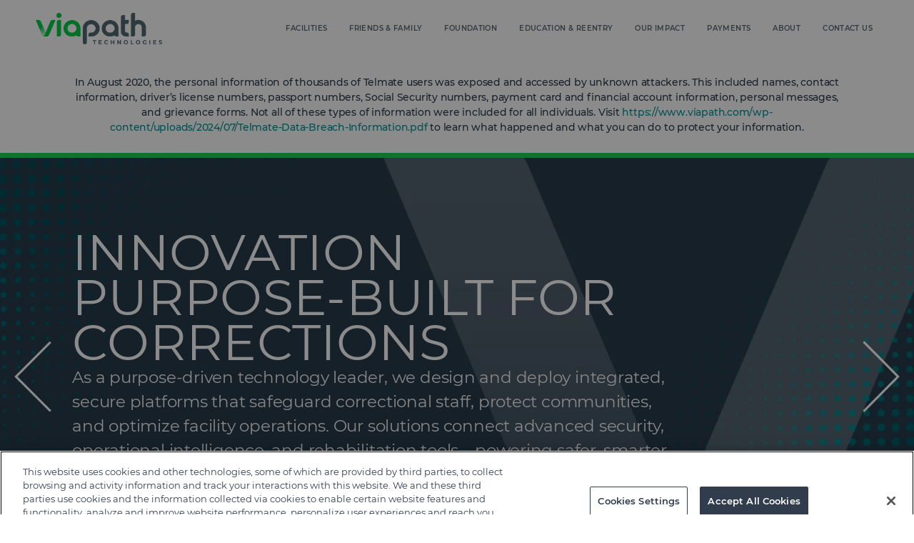

--- FILE ---
content_type: text/html; charset=UTF-8
request_url: https://www.gtl.net/gamesappblog_030518/
body_size: 13945
content:
<!DOCTYPE html>
<html dir="ltr" lang="en-US" prefix="og: https://ogp.me/ns#">
<head>
	<meta charset="UTF-8" />
	<meta http-equiv="X-UA-Compatible" content="IE=10" />
	<meta http-equiv="Content-type" content="text/html; charset=UTF-8">
	<link rel="profile" href="http://gmpg.org/xfn/11" />
	<link rel="pingback" href="https://www.gtl.net/xmlrpc.php" />
	<link rel="stylesheet" id="theme-fontawesome-css"  href="/wp-content/themes/vantage-child/font-awesome/css/font-awesome.min.css?ver=9.9.9.9.34" type="text/css" media="all" />
	<link rel="stylesheet" id="theme-frontend-extensions-css"  href="/wp-content/themes/vantage-child/extensions.css?ver=9.9.9.9.33" type="text/css" media="all" />
	<title>GamesAppBlog_030518 | GTL</title>
	<style>img:is([sizes="auto" i], [sizes^="auto," i]) { contain-intrinsic-size: 3000px 1500px }</style>
	
		<!-- All in One SEO 4.9.0 - aioseo.com -->
	<meta name="robots" content="max-image-preview:large" />
	<meta name="author" content="Jesse Armstrong"/>
	<link rel="canonical" href="https://www.gtl.net/gamesappblog_030518/" />
	<meta name="generator" content="All in One SEO (AIOSEO) 4.9.0" />
		<meta property="og:locale" content="en_US" />
		<meta property="og:site_name" content="GTL | The Corrections Innovation Leader" />
		<meta property="og:type" content="article" />
		<meta property="og:title" content="GamesAppBlog_030518 | GTL" />
		<meta property="og:url" content="https://www.gtl.net/gamesappblog_030518/" />
		<meta property="article:published_time" content="2018-03-05T15:45:40+00:00" />
		<meta property="article:modified_time" content="2018-03-05T15:45:40+00:00" />
		<meta name="twitter:card" content="summary" />
		<meta name="twitter:title" content="GamesAppBlog_030518 | GTL" />
		<script type="application/ld+json" class="aioseo-schema">
			{"@context":"https:\/\/schema.org","@graph":[{"@type":"BreadcrumbList","@id":"https:\/\/www.gtl.net\/gamesappblog_030518\/#breadcrumblist","itemListElement":[{"@type":"ListItem","@id":"https:\/\/www.gtl.net#listItem","position":1,"name":"Home","item":"https:\/\/www.gtl.net","nextItem":{"@type":"ListItem","@id":"https:\/\/www.gtl.net\/gamesappblog_030518\/#listItem","name":"GamesAppBlog_030518"}},{"@type":"ListItem","@id":"https:\/\/www.gtl.net\/gamesappblog_030518\/#listItem","position":2,"name":"GamesAppBlog_030518","previousItem":{"@type":"ListItem","@id":"https:\/\/www.gtl.net#listItem","name":"Home"}}]},{"@type":"ItemPage","@id":"https:\/\/www.gtl.net\/gamesappblog_030518\/#itempage","url":"https:\/\/www.gtl.net\/gamesappblog_030518\/","name":"GamesAppBlog_030518 | GTL","inLanguage":"en-US","isPartOf":{"@id":"https:\/\/www.gtl.net\/#website"},"breadcrumb":{"@id":"https:\/\/www.gtl.net\/gamesappblog_030518\/#breadcrumblist"},"author":{"@id":"https:\/\/www.gtl.net\/author\/jesse\/#author"},"creator":{"@id":"https:\/\/www.gtl.net\/author\/jesse\/#author"},"datePublished":"2018-03-05T11:45:40-04:00","dateModified":"2018-03-05T11:45:40-04:00"},{"@type":"Organization","@id":"https:\/\/www.gtl.net\/#organization","name":"GTL","description":"The Corrections Innovation Leader","url":"https:\/\/www.gtl.net\/"},{"@type":"Person","@id":"https:\/\/www.gtl.net\/author\/jesse\/#author","url":"https:\/\/www.gtl.net\/author\/jesse\/","name":"Jesse Armstrong","image":{"@type":"ImageObject","@id":"https:\/\/www.gtl.net\/gamesappblog_030518\/#authorImage","url":"https:\/\/secure.gravatar.com\/avatar\/e4c6cc5b9882baceb968e4fa4ea313902b7ee6050cc9f3159a9d3080f3923de4?s=96&d=blank&r=g","width":96,"height":96,"caption":"Jesse Armstrong"}},{"@type":"WebSite","@id":"https:\/\/www.gtl.net\/#website","url":"https:\/\/www.gtl.net\/","name":"GTL","description":"The Corrections Innovation Leader","inLanguage":"en-US","publisher":{"@id":"https:\/\/www.gtl.net\/#organization"}}]}
		</script>
		<!-- All in One SEO -->

<link rel='dns-prefetch' href='//static.addtoany.com' />
<link rel="alternate" type="application/rss+xml" title="GTL &raquo; Feed" href="https://www.gtl.net/feed/" />
<link rel="alternate" type="application/rss+xml" title="GTL &raquo; Comments Feed" href="https://www.gtl.net/comments/feed/" />
<script type="a9de7102c16e3a96bbc74483-text/javascript">
/* <![CDATA[ */
window._wpemojiSettings = {"baseUrl":"https:\/\/s.w.org\/images\/core\/emoji\/16.0.1\/72x72\/","ext":".png","svgUrl":"https:\/\/s.w.org\/images\/core\/emoji\/16.0.1\/svg\/","svgExt":".svg","source":{"concatemoji":"https:\/\/www.gtl.net\/wp-includes\/js\/wp-emoji-release.min.js?ver=f6453d4bdee99ae394970fde755c49a2"}};
/*! This file is auto-generated */
!function(s,n){var o,i,e;function c(e){try{var t={supportTests:e,timestamp:(new Date).valueOf()};sessionStorage.setItem(o,JSON.stringify(t))}catch(e){}}function p(e,t,n){e.clearRect(0,0,e.canvas.width,e.canvas.height),e.fillText(t,0,0);var t=new Uint32Array(e.getImageData(0,0,e.canvas.width,e.canvas.height).data),a=(e.clearRect(0,0,e.canvas.width,e.canvas.height),e.fillText(n,0,0),new Uint32Array(e.getImageData(0,0,e.canvas.width,e.canvas.height).data));return t.every(function(e,t){return e===a[t]})}function u(e,t){e.clearRect(0,0,e.canvas.width,e.canvas.height),e.fillText(t,0,0);for(var n=e.getImageData(16,16,1,1),a=0;a<n.data.length;a++)if(0!==n.data[a])return!1;return!0}function f(e,t,n,a){switch(t){case"flag":return n(e,"\ud83c\udff3\ufe0f\u200d\u26a7\ufe0f","\ud83c\udff3\ufe0f\u200b\u26a7\ufe0f")?!1:!n(e,"\ud83c\udde8\ud83c\uddf6","\ud83c\udde8\u200b\ud83c\uddf6")&&!n(e,"\ud83c\udff4\udb40\udc67\udb40\udc62\udb40\udc65\udb40\udc6e\udb40\udc67\udb40\udc7f","\ud83c\udff4\u200b\udb40\udc67\u200b\udb40\udc62\u200b\udb40\udc65\u200b\udb40\udc6e\u200b\udb40\udc67\u200b\udb40\udc7f");case"emoji":return!a(e,"\ud83e\udedf")}return!1}function g(e,t,n,a){var r="undefined"!=typeof WorkerGlobalScope&&self instanceof WorkerGlobalScope?new OffscreenCanvas(300,150):s.createElement("canvas"),o=r.getContext("2d",{willReadFrequently:!0}),i=(o.textBaseline="top",o.font="600 32px Arial",{});return e.forEach(function(e){i[e]=t(o,e,n,a)}),i}function t(e){var t=s.createElement("script");t.src=e,t.defer=!0,s.head.appendChild(t)}"undefined"!=typeof Promise&&(o="wpEmojiSettingsSupports",i=["flag","emoji"],n.supports={everything:!0,everythingExceptFlag:!0},e=new Promise(function(e){s.addEventListener("DOMContentLoaded",e,{once:!0})}),new Promise(function(t){var n=function(){try{var e=JSON.parse(sessionStorage.getItem(o));if("object"==typeof e&&"number"==typeof e.timestamp&&(new Date).valueOf()<e.timestamp+604800&&"object"==typeof e.supportTests)return e.supportTests}catch(e){}return null}();if(!n){if("undefined"!=typeof Worker&&"undefined"!=typeof OffscreenCanvas&&"undefined"!=typeof URL&&URL.createObjectURL&&"undefined"!=typeof Blob)try{var e="postMessage("+g.toString()+"("+[JSON.stringify(i),f.toString(),p.toString(),u.toString()].join(",")+"));",a=new Blob([e],{type:"text/javascript"}),r=new Worker(URL.createObjectURL(a),{name:"wpTestEmojiSupports"});return void(r.onmessage=function(e){c(n=e.data),r.terminate(),t(n)})}catch(e){}c(n=g(i,f,p,u))}t(n)}).then(function(e){for(var t in e)n.supports[t]=e[t],n.supports.everything=n.supports.everything&&n.supports[t],"flag"!==t&&(n.supports.everythingExceptFlag=n.supports.everythingExceptFlag&&n.supports[t]);n.supports.everythingExceptFlag=n.supports.everythingExceptFlag&&!n.supports.flag,n.DOMReady=!1,n.readyCallback=function(){n.DOMReady=!0}}).then(function(){return e}).then(function(){var e;n.supports.everything||(n.readyCallback(),(e=n.source||{}).concatemoji?t(e.concatemoji):e.wpemoji&&e.twemoji&&(t(e.twemoji),t(e.wpemoji)))}))}((window,document),window._wpemojiSettings);
/* ]]> */
</script>
<link rel='stylesheet' id='jquery.prettyphoto-css' href='https://www.gtl.net/wp-content/plugins/wp-video-lightbox/css/prettyPhoto.css?ver=f6453d4bdee99ae394970fde755c49a2' type='text/css' media='all' />
<link rel='stylesheet' id='video-lightbox-css' href='https://www.gtl.net/wp-content/plugins/wp-video-lightbox/wp-video-lightbox.css?ver=f6453d4bdee99ae394970fde755c49a2' type='text/css' media='all' />
<style id='wp-emoji-styles-inline-css' type='text/css'>

	img.wp-smiley, img.emoji {
		display: inline !important;
		border: none !important;
		box-shadow: none !important;
		height: 1em !important;
		width: 1em !important;
		margin: 0 0.07em !important;
		vertical-align: -0.1em !important;
		background: none !important;
		padding: 0 !important;
	}
</style>
<link rel='stylesheet' id='wp-block-library-css' href='https://www.gtl.net/wp-includes/css/dist/block-library/style.min.css?ver=f6453d4bdee99ae394970fde755c49a2' type='text/css' media='all' />
<style id='classic-theme-styles-inline-css' type='text/css'>
/*! This file is auto-generated */
.wp-block-button__link{color:#fff;background-color:#32373c;border-radius:9999px;box-shadow:none;text-decoration:none;padding:calc(.667em + 2px) calc(1.333em + 2px);font-size:1.125em}.wp-block-file__button{background:#32373c;color:#fff;text-decoration:none}
</style>
<link rel='stylesheet' id='aioseo/css/src/vue/standalone/blocks/table-of-contents/global.scss-css' href='https://www.gtl.net/wp-content/plugins/all-in-one-seo-pack/dist/Lite/assets/css/table-of-contents/global.e90f6d47.css?ver=4.9.0' type='text/css' media='all' />
<style id='global-styles-inline-css' type='text/css'>
:root{--wp--preset--aspect-ratio--square: 1;--wp--preset--aspect-ratio--4-3: 4/3;--wp--preset--aspect-ratio--3-4: 3/4;--wp--preset--aspect-ratio--3-2: 3/2;--wp--preset--aspect-ratio--2-3: 2/3;--wp--preset--aspect-ratio--16-9: 16/9;--wp--preset--aspect-ratio--9-16: 9/16;--wp--preset--color--black: #000000;--wp--preset--color--cyan-bluish-gray: #abb8c3;--wp--preset--color--white: #ffffff;--wp--preset--color--pale-pink: #f78da7;--wp--preset--color--vivid-red: #cf2e2e;--wp--preset--color--luminous-vivid-orange: #ff6900;--wp--preset--color--luminous-vivid-amber: #fcb900;--wp--preset--color--light-green-cyan: #7bdcb5;--wp--preset--color--vivid-green-cyan: #00d084;--wp--preset--color--pale-cyan-blue: #8ed1fc;--wp--preset--color--vivid-cyan-blue: #0693e3;--wp--preset--color--vivid-purple: #9b51e0;--wp--preset--gradient--vivid-cyan-blue-to-vivid-purple: linear-gradient(135deg,rgba(6,147,227,1) 0%,rgb(155,81,224) 100%);--wp--preset--gradient--light-green-cyan-to-vivid-green-cyan: linear-gradient(135deg,rgb(122,220,180) 0%,rgb(0,208,130) 100%);--wp--preset--gradient--luminous-vivid-amber-to-luminous-vivid-orange: linear-gradient(135deg,rgba(252,185,0,1) 0%,rgba(255,105,0,1) 100%);--wp--preset--gradient--luminous-vivid-orange-to-vivid-red: linear-gradient(135deg,rgba(255,105,0,1) 0%,rgb(207,46,46) 100%);--wp--preset--gradient--very-light-gray-to-cyan-bluish-gray: linear-gradient(135deg,rgb(238,238,238) 0%,rgb(169,184,195) 100%);--wp--preset--gradient--cool-to-warm-spectrum: linear-gradient(135deg,rgb(74,234,220) 0%,rgb(151,120,209) 20%,rgb(207,42,186) 40%,rgb(238,44,130) 60%,rgb(251,105,98) 80%,rgb(254,248,76) 100%);--wp--preset--gradient--blush-light-purple: linear-gradient(135deg,rgb(255,206,236) 0%,rgb(152,150,240) 100%);--wp--preset--gradient--blush-bordeaux: linear-gradient(135deg,rgb(254,205,165) 0%,rgb(254,45,45) 50%,rgb(107,0,62) 100%);--wp--preset--gradient--luminous-dusk: linear-gradient(135deg,rgb(255,203,112) 0%,rgb(199,81,192) 50%,rgb(65,88,208) 100%);--wp--preset--gradient--pale-ocean: linear-gradient(135deg,rgb(255,245,203) 0%,rgb(182,227,212) 50%,rgb(51,167,181) 100%);--wp--preset--gradient--electric-grass: linear-gradient(135deg,rgb(202,248,128) 0%,rgb(113,206,126) 100%);--wp--preset--gradient--midnight: linear-gradient(135deg,rgb(2,3,129) 0%,rgb(40,116,252) 100%);--wp--preset--font-size--small: 13px;--wp--preset--font-size--medium: 20px;--wp--preset--font-size--large: 36px;--wp--preset--font-size--x-large: 42px;--wp--preset--spacing--20: 0.44rem;--wp--preset--spacing--30: 0.67rem;--wp--preset--spacing--40: 1rem;--wp--preset--spacing--50: 1.5rem;--wp--preset--spacing--60: 2.25rem;--wp--preset--spacing--70: 3.38rem;--wp--preset--spacing--80: 5.06rem;--wp--preset--shadow--natural: 6px 6px 9px rgba(0, 0, 0, 0.2);--wp--preset--shadow--deep: 12px 12px 50px rgba(0, 0, 0, 0.4);--wp--preset--shadow--sharp: 6px 6px 0px rgba(0, 0, 0, 0.2);--wp--preset--shadow--outlined: 6px 6px 0px -3px rgba(255, 255, 255, 1), 6px 6px rgba(0, 0, 0, 1);--wp--preset--shadow--crisp: 6px 6px 0px rgba(0, 0, 0, 1);}:where(.is-layout-flex){gap: 0.5em;}:where(.is-layout-grid){gap: 0.5em;}body .is-layout-flex{display: flex;}.is-layout-flex{flex-wrap: wrap;align-items: center;}.is-layout-flex > :is(*, div){margin: 0;}body .is-layout-grid{display: grid;}.is-layout-grid > :is(*, div){margin: 0;}:where(.wp-block-columns.is-layout-flex){gap: 2em;}:where(.wp-block-columns.is-layout-grid){gap: 2em;}:where(.wp-block-post-template.is-layout-flex){gap: 1.25em;}:where(.wp-block-post-template.is-layout-grid){gap: 1.25em;}.has-black-color{color: var(--wp--preset--color--black) !important;}.has-cyan-bluish-gray-color{color: var(--wp--preset--color--cyan-bluish-gray) !important;}.has-white-color{color: var(--wp--preset--color--white) !important;}.has-pale-pink-color{color: var(--wp--preset--color--pale-pink) !important;}.has-vivid-red-color{color: var(--wp--preset--color--vivid-red) !important;}.has-luminous-vivid-orange-color{color: var(--wp--preset--color--luminous-vivid-orange) !important;}.has-luminous-vivid-amber-color{color: var(--wp--preset--color--luminous-vivid-amber) !important;}.has-light-green-cyan-color{color: var(--wp--preset--color--light-green-cyan) !important;}.has-vivid-green-cyan-color{color: var(--wp--preset--color--vivid-green-cyan) !important;}.has-pale-cyan-blue-color{color: var(--wp--preset--color--pale-cyan-blue) !important;}.has-vivid-cyan-blue-color{color: var(--wp--preset--color--vivid-cyan-blue) !important;}.has-vivid-purple-color{color: var(--wp--preset--color--vivid-purple) !important;}.has-black-background-color{background-color: var(--wp--preset--color--black) !important;}.has-cyan-bluish-gray-background-color{background-color: var(--wp--preset--color--cyan-bluish-gray) !important;}.has-white-background-color{background-color: var(--wp--preset--color--white) !important;}.has-pale-pink-background-color{background-color: var(--wp--preset--color--pale-pink) !important;}.has-vivid-red-background-color{background-color: var(--wp--preset--color--vivid-red) !important;}.has-luminous-vivid-orange-background-color{background-color: var(--wp--preset--color--luminous-vivid-orange) !important;}.has-luminous-vivid-amber-background-color{background-color: var(--wp--preset--color--luminous-vivid-amber) !important;}.has-light-green-cyan-background-color{background-color: var(--wp--preset--color--light-green-cyan) !important;}.has-vivid-green-cyan-background-color{background-color: var(--wp--preset--color--vivid-green-cyan) !important;}.has-pale-cyan-blue-background-color{background-color: var(--wp--preset--color--pale-cyan-blue) !important;}.has-vivid-cyan-blue-background-color{background-color: var(--wp--preset--color--vivid-cyan-blue) !important;}.has-vivid-purple-background-color{background-color: var(--wp--preset--color--vivid-purple) !important;}.has-black-border-color{border-color: var(--wp--preset--color--black) !important;}.has-cyan-bluish-gray-border-color{border-color: var(--wp--preset--color--cyan-bluish-gray) !important;}.has-white-border-color{border-color: var(--wp--preset--color--white) !important;}.has-pale-pink-border-color{border-color: var(--wp--preset--color--pale-pink) !important;}.has-vivid-red-border-color{border-color: var(--wp--preset--color--vivid-red) !important;}.has-luminous-vivid-orange-border-color{border-color: var(--wp--preset--color--luminous-vivid-orange) !important;}.has-luminous-vivid-amber-border-color{border-color: var(--wp--preset--color--luminous-vivid-amber) !important;}.has-light-green-cyan-border-color{border-color: var(--wp--preset--color--light-green-cyan) !important;}.has-vivid-green-cyan-border-color{border-color: var(--wp--preset--color--vivid-green-cyan) !important;}.has-pale-cyan-blue-border-color{border-color: var(--wp--preset--color--pale-cyan-blue) !important;}.has-vivid-cyan-blue-border-color{border-color: var(--wp--preset--color--vivid-cyan-blue) !important;}.has-vivid-purple-border-color{border-color: var(--wp--preset--color--vivid-purple) !important;}.has-vivid-cyan-blue-to-vivid-purple-gradient-background{background: var(--wp--preset--gradient--vivid-cyan-blue-to-vivid-purple) !important;}.has-light-green-cyan-to-vivid-green-cyan-gradient-background{background: var(--wp--preset--gradient--light-green-cyan-to-vivid-green-cyan) !important;}.has-luminous-vivid-amber-to-luminous-vivid-orange-gradient-background{background: var(--wp--preset--gradient--luminous-vivid-amber-to-luminous-vivid-orange) !important;}.has-luminous-vivid-orange-to-vivid-red-gradient-background{background: var(--wp--preset--gradient--luminous-vivid-orange-to-vivid-red) !important;}.has-very-light-gray-to-cyan-bluish-gray-gradient-background{background: var(--wp--preset--gradient--very-light-gray-to-cyan-bluish-gray) !important;}.has-cool-to-warm-spectrum-gradient-background{background: var(--wp--preset--gradient--cool-to-warm-spectrum) !important;}.has-blush-light-purple-gradient-background{background: var(--wp--preset--gradient--blush-light-purple) !important;}.has-blush-bordeaux-gradient-background{background: var(--wp--preset--gradient--blush-bordeaux) !important;}.has-luminous-dusk-gradient-background{background: var(--wp--preset--gradient--luminous-dusk) !important;}.has-pale-ocean-gradient-background{background: var(--wp--preset--gradient--pale-ocean) !important;}.has-electric-grass-gradient-background{background: var(--wp--preset--gradient--electric-grass) !important;}.has-midnight-gradient-background{background: var(--wp--preset--gradient--midnight) !important;}.has-small-font-size{font-size: var(--wp--preset--font-size--small) !important;}.has-medium-font-size{font-size: var(--wp--preset--font-size--medium) !important;}.has-large-font-size{font-size: var(--wp--preset--font-size--large) !important;}.has-x-large-font-size{font-size: var(--wp--preset--font-size--x-large) !important;}
:where(.wp-block-post-template.is-layout-flex){gap: 1.25em;}:where(.wp-block-post-template.is-layout-grid){gap: 1.25em;}
:where(.wp-block-columns.is-layout-flex){gap: 2em;}:where(.wp-block-columns.is-layout-grid){gap: 2em;}
:root :where(.wp-block-pullquote){font-size: 1.5em;line-height: 1.6;}
</style>
<link rel='stylesheet' id='contact-form-7-css' href='https://www.gtl.net/wp-content/plugins/contact-form-7/includes/css/styles.css?ver=6.1.3' type='text/css' media='all' />
<link rel='stylesheet' id='page-list-style-css' href='https://www.gtl.net/wp-content/plugins/page-list/css/page-list.css?ver=5.9' type='text/css' media='all' />
<link rel='stylesheet' id='wpsm_tabs_r-font-awesome-front-css' href='https://www.gtl.net/wp-content/plugins/tabs-responsive/assets/css/font-awesome/css/font-awesome.min.css?ver=f6453d4bdee99ae394970fde755c49a2' type='text/css' media='all' />
<link rel='stylesheet' id='wpsm_tabs_r_bootstrap-front-css' href='https://www.gtl.net/wp-content/plugins/tabs-responsive/assets/css/bootstrap-front.css?ver=f6453d4bdee99ae394970fde755c49a2' type='text/css' media='all' />
<link rel='stylesheet' id='wpsm_tabs_r_animate-css' href='https://www.gtl.net/wp-content/plugins/tabs-responsive/assets/css/animate.css?ver=f6453d4bdee99ae394970fde755c49a2' type='text/css' media='all' />
<link rel='stylesheet' id='megamenu-css' href='https://www.gtl.net/wp-content/uploads/maxmegamenu/style.css?ver=037862' type='text/css' media='all' />
<link rel='stylesheet' id='dashicons-css' href='https://www.gtl.net/wp-includes/css/dashicons.min.css?ver=f6453d4bdee99ae394970fde755c49a2' type='text/css' media='all' />
<link rel='stylesheet' id='parent-style-css' href='https://www.gtl.net/wp-content/themes/vantage/style.css?ver=f6453d4bdee99ae394970fde755c49a2' type='text/css' media='all' />
<link rel='stylesheet' id='child-style-css' href='https://www.gtl.net/wp-content/themes/vantage-child/style.css' type='text/css' media='all' />
<link rel='stylesheet' id='vantage-style-css' href='https://www.gtl.net/wp-content/themes/vantage-child/style.css?ver=1.20.32' type='text/css' media='all' />
<link rel='stylesheet' id='font-awesome-css' href='https://www.gtl.net/wp-content/themes/vantage/fontawesome/css/font-awesome.css?ver=4.6.2' type='text/css' media='all' />
<link rel='stylesheet' id='siteorigin-mobilenav-css' href='https://www.gtl.net/wp-content/themes/vantage/inc/mobilenav/css/mobilenav.css?ver=1.20.32' type='text/css' media='all' />
<link rel='stylesheet' id='video-js-css' href='https://www.gtl.net/wp-content/plugins/video-embed-thumbnail-generator/video-js/video-js.min.css?ver=7.14.3' type='text/css' media='all' />
<link rel='stylesheet' id='video-js-kg-skin-css' href='https://www.gtl.net/wp-content/plugins/video-embed-thumbnail-generator/video-js/kg-video-js-skin.css?ver=4.10.3' type='text/css' media='all' />
<link rel='stylesheet' id='kgvid_video_styles-css' href='https://www.gtl.net/wp-content/plugins/video-embed-thumbnail-generator/src/public/css/videopack-styles.css?ver=4.10.3' type='text/css' media='all' />
<link rel='stylesheet' id='addtoany-css' href='https://www.gtl.net/wp-content/plugins/add-to-any/addtoany.min.css?ver=1.16' type='text/css' media='all' />
<link rel='stylesheet' id='cf7cf-style-css' href='https://www.gtl.net/wp-content/plugins/cf7-conditional-fields/style.css?ver=2.6.6' type='text/css' media='all' />
<link rel='stylesheet' id='__EPYT__style-css' href='https://www.gtl.net/wp-content/plugins/youtube-embed-plus-pro/styles/ytprefs.min.css?ver=f6453d4bdee99ae394970fde755c49a2' type='text/css' media='all' />
<style id='__EPYT__style-inline-css' type='text/css'>

                .epyt-gallery-thumb {
                        width: 33.333%;
                }
                
</style>
<!--n2css--><!--n2js--><script type="a9de7102c16e3a96bbc74483-text/javascript" src="https://www.gtl.net/wp-includes/js/jquery/jquery.min.js?ver=3.7.1" id="jquery-core-js"></script>
<script type="a9de7102c16e3a96bbc74483-text/javascript" src="https://www.gtl.net/wp-includes/js/jquery/jquery-migrate.min.js?ver=3.4.1" id="jquery-migrate-js"></script>
<script type="a9de7102c16e3a96bbc74483-text/javascript" src="https://www.gtl.net/wp-content/plugins/wp-video-lightbox/js/jquery.prettyPhoto.js?ver=3.1.6" id="jquery.prettyphoto-js"></script>
<script type="a9de7102c16e3a96bbc74483-text/javascript" id="video-lightbox-js-extra">
/* <![CDATA[ */
var vlpp_vars = {"prettyPhoto_rel":"wp-video-lightbox","animation_speed":"fast","slideshow":"5000","autoplay_slideshow":"false","opacity":"0.80","show_title":"true","allow_resize":"true","allow_expand":"true","default_width":"640","default_height":"480","counter_separator_label":"\/","theme":"pp_default","horizontal_padding":"20","hideflash":"false","wmode":"opaque","autoplay":"false","modal":"false","deeplinking":"false","overlay_gallery":"true","overlay_gallery_max":"30","keyboard_shortcuts":"true","ie6_fallback":"true"};
/* ]]> */
</script>
<script type="a9de7102c16e3a96bbc74483-text/javascript" src="https://www.gtl.net/wp-content/plugins/wp-video-lightbox/js/video-lightbox.js?ver=3.1.6" id="video-lightbox-js"></script>
<script type="a9de7102c16e3a96bbc74483-text/javascript" src="https://www.gtl.net/wp-includes/js/tinymce/tinymce.min.js?ver=49110-20250317" id="wp-tinymce-root-js"></script>
<script type="a9de7102c16e3a96bbc74483-text/javascript" src="https://www.gtl.net/wp-includes/js/tinymce/plugins/compat3x/plugin.min.js?ver=49110-20250317" id="wp-tinymce-js"></script>
<script type="a9de7102c16e3a96bbc74483-text/javascript" id="addtoany-core-js-before">
/* <![CDATA[ */
window.a2a_config=window.a2a_config||{};a2a_config.callbacks=[];a2a_config.overlays=[];a2a_config.templates={};
/* ]]> */
</script>
<script type="a9de7102c16e3a96bbc74483-text/javascript" defer src="https://static.addtoany.com/menu/page.js" id="addtoany-core-js"></script>
<script type="a9de7102c16e3a96bbc74483-text/javascript" defer src="https://www.gtl.net/wp-content/plugins/add-to-any/addtoany.min.js?ver=1.1" id="addtoany-jquery-js"></script>
<script type="a9de7102c16e3a96bbc74483-text/javascript" src="https://www.gtl.net/wp-content/plugins/stop-user-enumeration/frontend/js/frontend.js?ver=1.7.5" id="stop-user-enumeration-js" defer="defer" data-wp-strategy="defer"></script>
<script type="a9de7102c16e3a96bbc74483-text/javascript" src="https://www.gtl.net/wp-content/themes/vantage-child/js/jquery.leanModal.min.js?ver=f6453d4bdee99ae394970fde755c49a2" id="custom-leanModal-js-scripts-js"></script>
<script type="a9de7102c16e3a96bbc74483-text/javascript" src="https://www.gtl.net/wp-content/themes/vantage/js/jquery.flexslider.min.js?ver=2.1" id="jquery-flexslider-js"></script>
<script type="a9de7102c16e3a96bbc74483-text/javascript" src="https://www.gtl.net/wp-content/themes/vantage/js/jquery.touchSwipe.min.js?ver=1.6.6" id="jquery-touchswipe-js"></script>
<script type="a9de7102c16e3a96bbc74483-text/javascript" id="vantage-main-js-extra">
/* <![CDATA[ */
var vantage = {"fitvids":"1"};
/* ]]> */
</script>
<script type="a9de7102c16e3a96bbc74483-text/javascript" src="https://www.gtl.net/wp-content/themes/vantage/js/jquery.theme-main.min.js?ver=1.20.32" id="vantage-main-js"></script>
<script type="a9de7102c16e3a96bbc74483-text/javascript" src="https://www.gtl.net/wp-content/themes/vantage/js/jquery.fitvids.min.js?ver=1.0" id="jquery-fitvids-js"></script>
<script type="a9de7102c16e3a96bbc74483-text/javascript" src="https://www.gtl.net/wp-content/themes/vantage/js/keyboard-image-navigation.min.js?ver=20120202" id="vantage-keyboard-image-navigation-js"></script>
<!--[if lt IE 9]>
<script type="text/javascript" src="https://www.gtl.net/wp-content/themes/vantage/js/html5.min.js?ver=3.7.3" id="vantage-html5-js"></script>
<![endif]-->
<!--[if (gte IE 6)&(lte IE 8)]>
<script type="text/javascript" src="https://www.gtl.net/wp-content/themes/vantage/js/selectivizr.min.js?ver=1.0.3b" id="vantage-selectivizr-js"></script>
<![endif]-->
<script type="a9de7102c16e3a96bbc74483-text/javascript" id="siteorigin-mobilenav-js-extra">
/* <![CDATA[ */
var mobileNav = {"search":"","text":{"navigate":"Menu","back":"Back","close":"Close"},"nextIconUrl":"https:\/\/www.gtl.net\/wp-content\/themes\/vantage\/inc\/mobilenav\/images\/next.png","mobileMenuClose":"<i class=\"fa fa-times\"><\/i>"};
/* ]]> */
</script>
<script type="a9de7102c16e3a96bbc74483-text/javascript" src="https://www.gtl.net/wp-content/themes/vantage/inc/mobilenav/js/mobilenav.min.js?ver=1.20.32" id="siteorigin-mobilenav-js"></script>
<script type="a9de7102c16e3a96bbc74483-text/javascript" id="__ytprefs__-js-extra">
/* <![CDATA[ */
var _EPYT_ = {"ajaxurl":"https:\/\/www.gtl.net\/wp-admin\/admin-ajax.php","security":"686d91012b","gallery_scrolloffset":"20","eppathtoscripts":"https:\/\/www.gtl.net\/wp-content\/plugins\/youtube-embed-plus-pro\/scripts\/","epresponsiveselector":"[\"iframe.__youtube_prefs_widget__\"]","epdovol":"1","version":"11.8.6.1","evselector":"iframe.__youtube_prefs__[src], iframe[src*=\"youtube.com\/embed\/\"], iframe[src*=\"youtube-nocookie.com\/embed\/\"]","ajax_compat":"","stopMobileBuffer":"1"};
/* ]]> */
</script>
<script type="a9de7102c16e3a96bbc74483-text/javascript" src="https://www.gtl.net/wp-content/plugins/youtube-embed-plus-pro/scripts/ytprefs.min.js?ver=f6453d4bdee99ae394970fde755c49a2" id="__ytprefs__-js"></script>
<link rel="https://api.w.org/" href="https://www.gtl.net/wp-json/" /><link rel="alternate" title="JSON" type="application/json" href="https://www.gtl.net/wp-json/wp/v2/media/5398" /><link rel="EditURI" type="application/rsd+xml" title="RSD" href="https://www.gtl.net/xmlrpc.php?rsd" />
<link rel='shortlink' href='https://www.gtl.net/?p=5398' />
<link rel="alternate" title="oEmbed (JSON)" type="application/json+oembed" href="https://www.gtl.net/wp-json/oembed/1.0/embed?url=https%3A%2F%2Fwww.gtl.net%2Fgamesappblog_030518%2F" />
<link rel="alternate" title="oEmbed (XML)" type="text/xml+oembed" href="https://www.gtl.net/wp-json/oembed/1.0/embed?url=https%3A%2F%2Fwww.gtl.net%2Fgamesappblog_030518%2F&#038;format=xml" />
<script type="a9de7102c16e3a96bbc74483-text/javascript">
            WP_VIDEO_LIGHTBOX_VERSION="1.9.12";
            WP_VID_LIGHTBOX_URL="https://www.gtl.net/wp-content/plugins/wp-video-lightbox";
                        function wpvl_paramReplace(name, string, value) {
                // Find the param with regex
                // Grab the first character in the returned string (should be ? or &)
                // Replace our href string with our new value, passing on the name and delimeter

                var re = new RegExp("[\?&]" + name + "=([^&#]*)");
                var matches = re.exec(string);
                var newString;

                if (matches === null) {
                    // if there are no params, append the parameter
                    newString = string + '?' + name + '=' + value;
                } else {
                    var delimeter = matches[0].charAt(0);
                    newString = string.replace(re, delimeter + name + "=" + value);
                }
                return newString;
            }
            </script><script type="a9de7102c16e3a96bbc74483-text/javascript" src="//www.gtl.net/?wordfence_syncAttackData=1769907753.8" async></script><meta name="viewport" content="width=device-width, initial-scale=1" />			<style type="text/css">
				.so-mobilenav-mobile + * { display: none; }
				@media screen and (max-width: 480px) { .so-mobilenav-mobile + * { display: block; } .so-mobilenav-standard + * { display: none; } .site-navigation #search-icon { display: none; } .has-menu-search .main-navigation ul { margin-right: 0 !important; }
				
									.masthead-logo-in-menu .full-container { display: flex; justify-content: space-between; }
								}
			</style>
		<script type="a9de7102c16e3a96bbc74483-text/javascript">window.location.replace("https://www.viapath.com");</script><script type="a9de7102c16e3a96bbc74483-text/javascript" id="sns_global_scripts_in_head">(function (w,d,t) {
_ml = w._ml || {};
_ml.eid = '50111';
var s, cd, tag; s = d.getElementsByTagName(t)[0]; cd = new Date();
tag = d.createElement(t); tag.async = 1;
tag.src = 'https://ml314.com/tag.aspx?' + cd.getDate() + cd.getMonth();
s.parentNode.insertBefore(tag, s);
})(window,document,'script');</script>	<style type="text/css" media="screen">
		#footer-widgets .widget { width: 50%; }
		#masthead-widgets .widget { width: 100%; }
	</style>
	<style type="text/css" id="vantage-footer-widgets">#footer-widgets aside { width : 50%; }</style> <style type="text/css" id="customizer-css">#masthead.site-header .hgroup .site-title, #masthead.site-header.masthead-logo-in-menu .logo > .site-title { font-size: 21.6px } a.button, button, html input[type="button"], input[type="reset"], input[type="submit"], .post-navigation a, #image-navigation a, article.post .more-link, article.page .more-link, .paging-navigation a, .woocommerce #page-wrapper .button, .woocommerce a.button, .woocommerce .checkout-button, .woocommerce input.button, #infinite-handle span button { text-shadow: none } a.button, button, html input[type="button"], input[type="reset"], input[type="submit"], .post-navigation a, #image-navigation a, article.post .more-link, article.page .more-link, .paging-navigation a, .woocommerce #page-wrapper .button, .woocommerce a.button, .woocommerce .checkout-button, .woocommerce input.button, .woocommerce #respond input#submit.alt, .woocommerce a.button.alt, .woocommerce button.button.alt, .woocommerce input.button.alt, #infinite-handle span { -webkit-box-shadow: none; -moz-box-shadow: none; box-shadow: none } #main { background-color: #ffffff } </style><link rel="icon" href="https://www.gtl.net/wp-content/uploads/2022/03/gtl-favicon.png" sizes="32x32" />
<link rel="icon" href="https://www.gtl.net/wp-content/uploads/2022/03/gtl-favicon.png" sizes="192x192" />
<link rel="apple-touch-icon" href="https://www.gtl.net/wp-content/uploads/2022/03/gtl-favicon.png" />
<meta name="msapplication-TileImage" content="https://www.gtl.net/wp-content/uploads/2022/03/gtl-favicon.png" />
<!-- BEGIN Adobe Fonts for WordPress --><!-- END Adobe Fonts for WordPress -->		<style type="text/css" id="wp-custom-css">
			article.post .entry-header h1.entry-title, article.page .entry-header h1.entry-title {
	padding: 60px 0 0
}		</style>
		<style type="text/css">/** Mega Menu CSS: fs **/</style>

	<!-- Google Analytics -->
		<script type="a9de7102c16e3a96bbc74483-text/javascript">
			(function(i,s,o,g,r,a,m){i['GoogleAnalyticsObject']=r;i[r]=i[r]||function(){
			(i[r].q=i[r].q||[]).push(arguments)},i[r].l=1*new Date();a=s.createElement(o),
			m=s.getElementsByTagName(o)[0];a.async=1;a.src=g;m.parentNode.insertBefore(a,m)
			})(window,document,'script','//www.google-analytics.com/analytics.js','ga');
			
			ga('create', 'UA-9788052-8', 'auto');  // Replace with your property ID.
			ga('send', 'pageview');
	
		</script>
	<!-- End Google Analytics -->

	<!-- Hotjar Tracking Code for https://www.gtl.net -->
		<script type="a9de7102c16e3a96bbc74483-text/javascript">
		    (function(h,o,t,j,a,r){
		        h.hj=h.hj||function(){(h.hj.q=h.hj.q||[]).push(arguments)};
		        h._hjSettings={hjid:1282982,hjsv:6};
		        a=o.getElementsByTagName('head')[0];
		        r=o.createElement('script');r.async=1;
		        r.src=t+h._hjSettings.hjid+j+h._hjSettings.hjsv;
		        a.appendChild(r);
		    })(window,document,'https://static.hotjar.com/c/hotjar-','.js?sv=');
		</script>

</head>

<body class="attachment wp-singular attachment-template-default single single-attachment postid-5398 attachmentid-5398 attachment-jpeg wp-theme-vantage wp-child-theme-vantage-child group-blog responsive layout-full no-js has-sidebar page-layout-default sidebar-position-none mobilenav">



<div id="page-wrapper">

	
	
		<div id="top-bar" class="clearfix">
    <div id="top-bar-background">
        <div class="full-container">
            <div id="top-bar-widgets" class="top-bar-sides">
            	<div id="header_social"><a class="linkedin so-mobilenav-standard" target="_blank" href="https://www.linkedin.com/company/gtl_corp/"><img src="/wp-content/themes/envision/lib/images/linkedin_header.png"></a><a class="facebook so-mobilenav-standard" target="_blank" href="https://www.facebook.com/GTLGlobalTelLink"><img src="/wp-content/themes/envision/lib/images/Facebook.png"></a><a class="twitter so-mobilenav-standard" target="_blank" href="https://twitter.com/GTLCorporate"><img src="/wp-content/themes/envision/lib/images/Twitter.png"></a><a class="funds_btn" target="_blank" href="https://web.connectnetwork.com/welcome-gtl/?utm_source=gtl.net%20Header%20Deposit%20Button&amp;utm_medium=Web&amp;utm_campaign=Deposit%20Funds%20Now%20to%20Choice%20Page">Deposit Funds Now!</a></div>
			</div>
        </div>
    </div>
</div><!-- /#top-bar -->
<header id="masthead" class="site-header masthead-logo-in-menu" role="banner">

	
<nav class="site-navigation main-navigation primary use-vantage-sticky-menu use-sticky-menu">

	<div class="full-container">
							<div class="logo-in-menu-wrapper">
				<a href="https://www.gtl.net/" title="GTL" rel="home" class="logo"><img src="https://www.gtl.net/wp-content/uploads/2020/03/logo_retina_v2.png"  class="logo-height-constrain"  width="343"  height="152"  alt="GTL Logo"  srcset="https://www.gtl.net/wp-content/uploads/2020/03/logo_retina_v2.png 2x"  /></a>
							</div>
		
		<div class="main-navigation-container">
			<div id="so-mobilenav-standard-1" data-id="1" class="so-mobilenav-standard"></div><div class="menu-main-menu-container"><ul id="menu-main-menu" class="menu"><li id="menu-item-1310" class="menu-item menu-item-type-post_type menu-item-object-page menu-item-has-children menu-item-1310"><a href="https://www.gtl.net/about-us/">About GTL</a>
<ul class="sub-menu">
	<li id="menu-item-5527" class="menu-item menu-item-type-post_type menu-item-object-page menu-item-5527"><a href="https://www.gtl.net/about-us/our-mission/">Our Mission</a></li>
	<li id="menu-item-2856" class="menu-item menu-item-type-post_type menu-item-object-page menu-item-2856"><a href="https://www.gtl.net/about-us/gtl_by_the_numbers/">GTL Leadership by the Numbers</a></li>
	<li id="menu-item-3106" class="menu-item menu-item-type-post_type menu-item-object-page menu-item-3106"><a href="https://www.gtl.net/about-us/patents/">GTL Patents</a></li>
	<li id="menu-item-1373" class="menu-item menu-item-type-post_type menu-item-object-page menu-item-has-children menu-item-1373"><a href="https://www.gtl.net/about-us/press-and-news/">Press and News</a>
	<ul class="sub-menu">
		<li id="menu-item-2605" class="menu-item menu-item-type-post_type menu-item-object-page menu-item-2605"><a href="https://www.gtl.net/about-us/press-and-news/">Corporate Press</a></li>
		<li id="menu-item-2604" class="menu-item menu-item-type-post_type menu-item-object-page menu-item-2604"><a href="https://www.gtl.net/media-coverage/">Media Coverage</a></li>
		<li id="menu-item-2096" class="menu-item menu-item-type-post_type menu-item-object-page current_page_parent menu-item-2096"><a href="https://www.gtl.net/about-us/blog/">Blog</a></li>
	</ul>
</li>
	<li id="menu-item-2860" class="menu-item menu-item-type-post_type menu-item-object-page menu-item-2860"><a href="https://www.gtl.net/about-us/technologyinmotion/">Technology In Motion</a></li>
</ul>
</li>
<li id="menu-item-1309" class="menu-item menu-item-type-post_type menu-item-object-page menu-item-has-children menu-item-1309"><a href="https://www.gtl.net/correctional-facility-services/">Solutions</a>
<ul class="sub-menu">
	<li id="menu-item-1323" class="menu-item menu-item-type-post_type menu-item-object-page menu-item-has-children menu-item-1323"><a href="https://www.gtl.net/correctional-facility-services/communication-solutions/">Communication Solutions</a>
	<ul class="sub-menu">
		<li id="menu-item-1446" class="menu-item menu-item-type-post_type menu-item-object-page menu-item-1446"><a href="https://www.gtl.net/correctional-facility-services/communication-solutions/inmate-messaging/">Inmate Messaging</a></li>
		<li id="menu-item-1448" class="menu-item menu-item-type-post_type menu-item-object-page menu-item-1448"><a href="https://www.gtl.net/correctional-facility-services/communication-solutions/inmate-telephone-systems/">Inmate Telephone Systems</a></li>
		<li id="menu-item-2203" class="menu-item menu-item-type-post_type menu-item-object-page menu-item-2203"><a href="https://www.gtl.net/correctional-facility-services/communication-solutions/inmate-voicemail/">Inmate Voice Mail</a></li>
		<li id="menu-item-1522" class="menu-item menu-item-type-post_type menu-item-object-page menu-item-1522"><a href="https://www.gtl.net/correctional-facility-services/communication-solutions/video-visitation/">Video Visitation</a></li>
		<li id="menu-item-1521" class="menu-item menu-item-type-post_type menu-item-object-page menu-item-1521"><a href="https://www.gtl.net/correctional-facility-services/communication-solutions/visitation-scheduling/">Visitation Scheduling</a></li>
	</ul>
</li>
	<li id="menu-item-5339" class="menu-item menu-item-type-post_type menu-item-object-page menu-item-has-children menu-item-5339"><a href="https://www.gtl.net/gtl-tablet-solutions/">GTL Tablet Solutions</a>
	<ul class="sub-menu">
		<li id="menu-item-5340" class="menu-item menu-item-type-post_type menu-item-object-page menu-item-5340"><a href="https://www.gtl.net/gtl-tablet-solutions/">GTL Tablet Solutions</a></li>
		<li id="menu-item-1553" class="menu-item menu-item-type-post_type menu-item-object-page menu-item-1553"><a href="https://www.gtl.net/correctional-facility-services/inmate-services/entertainment/">Entertainment</a></li>
	</ul>
</li>
	<li id="menu-item-5648" class="menu-item menu-item-type-post_type menu-item-object-page menu-item-has-children menu-item-5648"><a href="https://www.gtl.net/criminal-intelligence/">Intelligence Solutions</a>
	<ul class="sub-menu">
		<li id="menu-item-5649" class="menu-item menu-item-type-post_type menu-item-object-page menu-item-5649"><a href="https://www.gtl.net/crime-analysis/">Intelligence and Investigative Tools</a></li>
		<li id="menu-item-5650" class="menu-item menu-item-type-post_type menu-item-object-page menu-item-5650"><a href="https://www.gtl.net/digital-forensics/">Intelligence as a Service</a></li>
	</ul>
</li>
	<li id="menu-item-7156" class="menu-item menu-item-type-post_type menu-item-object-page menu-item-has-children menu-item-7156"><a href="https://www.gtl.net/correctional-facility-services/reentry/">Reentry Services</a>
	<ul class="sub-menu">
		<li id="menu-item-7157" class="menu-item menu-item-type-custom menu-item-object-custom menu-item-7157"><a href="/correctional-facility-services/reentry/#edu"><span class="icon"></span>GTL Education</a></li>
		<li id="menu-item-7158" class="menu-item menu-item-type-custom menu-item-object-custom menu-item-7158"><a href="/correctional-facility-services/reentry/#resources"><span class="icon"></span>GTL Resources</a></li>
	</ul>
</li>
	<li id="menu-item-1498" class="menu-item menu-item-type-post_type menu-item-object-page menu-item-1498"><a href="https://www.gtl.net/correctional-facility-services/enterprise-management-solutions/offender-management-system/">Offender Management System</a></li>
	<li id="menu-item-1497" class="menu-item menu-item-type-post_type menu-item-object-page menu-item-1497"><a href="https://www.gtl.net/correctional-facility-services/enterprise-management-solutions/oms-accounting/">GTL’s Facility Accounting System</a></li>
	<li id="menu-item-1495" class="menu-item menu-item-type-post_type menu-item-object-page menu-item-1495"><a href="https://www.gtl.net/correctional-facility-services/enterprise-management-solutions/virtual-receptionist/">Virtual Receptionist</a></li>
	<li id="menu-item-1341" class="menu-item menu-item-type-post_type menu-item-object-page menu-item-has-children menu-item-1341"><a href="https://www.gtl.net/correctional-facility-services/inmate-services/">Inmate Services</a>
	<ul class="sub-menu">
		<li id="menu-item-1447" class="menu-item menu-item-type-post_type menu-item-object-page menu-item-1447"><a href="https://www.gtl.net/correctional-facility-services/inmate-services/in-pod-kiosks/">In-Pod Kiosks</a></li>
	</ul>
</li>
	<li id="menu-item-1342" class="menu-item menu-item-type-post_type menu-item-object-page menu-item-has-children menu-item-1342"><a href="https://www.gtl.net/correctional-facility-services/payment-and-deposit-solutions/">Payment and Deposit Solutions</a>
	<ul class="sub-menu">
		<li id="menu-item-1557" class="menu-item menu-item-type-post_type menu-item-object-page menu-item-1557"><a href="https://www.gtl.net/correctional-facility-services/payment-and-deposit-solutions/deposit-systems/">Deposit Systems</a></li>
		<li id="menu-item-1496" class="menu-item menu-item-type-post_type menu-item-object-page menu-item-1496"><a href="https://www.gtl.net/correctional-facility-services/payment-and-deposit-solutions/intake-kiosks/">Intake Kiosks</a></li>
		<li id="menu-item-1555" class="menu-item menu-item-type-post_type menu-item-object-page menu-item-1555"><a href="https://www.gtl.net/correctional-facility-services/payment-and-deposit-solutions/release-funding/">Release Funding</a></li>
		<li id="menu-item-1556" class="menu-item menu-item-type-post_type menu-item-object-page menu-item-1556"><a href="https://www.gtl.net/correctional-facility-services/payment-and-deposit-solutions/transaction-accounts/">Transaction Accounts</a></li>
	</ul>
</li>
</ul>
</li>
<li id="menu-item-2349" class="menu-item menu-item-type-post_type menu-item-object-page menu-item-has-children menu-item-2349"><a href="https://www.gtl.net/contact-us/">Contact Us</a>
<ul class="sub-menu">
	<li id="menu-item-5338" class="menu-item menu-item-type-post_type menu-item-object-page menu-item-5338"><a href="https://www.gtl.net/contact-us/">Contact Us</a></li>
	<li id="menu-item-2350" class="menu-item menu-item-type-post_type menu-item-object-page menu-item-2350"><a href="https://www.gtl.net/friends-and-family-information/">Friends and Family</a></li>
</ul>
</li>
</ul></div><div id="so-mobilenav-mobile-1" data-id="1" class="so-mobilenav-mobile"></div><div class="menu-mobilenav-container"><ul id="mobile-nav-item-wrap-1" class="menu"><li><a href="#" class="mobilenav-main-link" data-id="1"><span class="mobile-nav-icon"></span><span class="mobilenav-main-link-text">Menu</span></a></li></ul></div>		</div>

					</div>
</nav><!-- .site-navigation .main-navigation -->

</header><!-- #masthead .site-header -->

	
	
	
	
	<div id="main" class="site-main">
		<div class="full-container">
					<div
			id="aioseo-breadcrumbs"
			class="breadcrumbs full-container"
		>
			<div class="aioseo-breadcrumbs"><span class="aioseo-breadcrumb">
	<a href="https://www.gtl.net" title="Home">Home</a>
</span><span class="aioseo-breadcrumb-separator">&raquo;</span><span class="aioseo-breadcrumb">
	GamesAppBlog_030518
</span></div>		</div>
		
<div id="primary" class="content-area image-attachment">

	<div id="content" class="site-content" role="main">

		
			<article id="post-5398" class="post-5398 attachment type-attachment status-inherit hentry post">
				<header class="entry-header">
					<h1 class="entry-title">GamesAppBlog_030518</h1>
										<div class="entry-meta">
						Posted on <a href="https://www.gtl.net/gamesappblog_030518/" title="11:45 am" rel="bookmark"><time class="entry-date" datetime="2018-03-05T11:45:40-04:00">March 5, 2018</time></a><time class="updated" datetime="2018-03-05T11:45:40-04:00">March 5, 2018</time>  					</div><!-- .entry-meta -->
					
					<nav id="image-navigation" class="site-navigation">
						<span class="previous-image"><a href='https://www.gtl.net/fluseasonvvblog_030118/'>&larr; Previous</a></span>
						<span class="next-image"><a href='https://www.gtl.net/its_041118_release/'>Next &rarr;</a></span>
					</nav><!-- #image-navigation -->
				</header><!-- .entry-header -->

				<div class="entry-content">

					<div class="entry-attachment">
						<div class="attachment">
							
							<a href="https://www.gtl.net/its_041118_release/" title="GamesAppBlog_030518" rel="attachment">
								<img width="1200" height="801" src="https://www.gtl.net/wp-content/uploads/2018/03/GamesAppBlog_030518.jpg" class="attachment-1200x1200 size-1200x1200" alt="" decoding="async" fetchpriority="high" srcset="https://www.gtl.net/wp-content/uploads/2018/03/GamesAppBlog_030518.jpg 6806w, https://www.gtl.net/wp-content/uploads/2018/03/GamesAppBlog_030518-300x200.jpg 300w, https://www.gtl.net/wp-content/uploads/2018/03/GamesAppBlog_030518-768x513.jpg 768w, https://www.gtl.net/wp-content/uploads/2018/03/GamesAppBlog_030518-1024x683.jpg 1024w" sizes="(max-width: 1200px) 100vw, 1200px" />							</a>
						</div><!-- .attachment -->

											</div><!-- .entry-attachment -->

				</div><!-- .entry-content -->

			</article><!-- #post-5398 -->

			

	<div id="comments" class="comments-area">

	
	
	
	
</div><!-- #comments .comments-area -->

		
	</div><!-- #content .site-content -->

</div><!-- #primary .content-area .image-attachment -->

					</div><!-- .full-container -->
	</div><!-- #main .site-main -->

	
	
	<link rel="stylesheet" href="https://fonts.googleapis.com/css?family=Exo+2" />
<script type="a9de7102c16e3a96bbc74483-text/javascript" src="/wp-content/themes/vantage-child/js/toggle.js?ver=9.9.9.9.33"></script>
<footer id="colophon" class="site-footer" role="contentinfo">

			<div id="footer-widgets" class="full-container">
			<aside id="custom_html-3" class="widget_text widget widget_custom_html"><div class="textwidget custom-html-widget"><img src="/wp-content/uploads/2020/03/gtl_logo_footer_v2.png" class="gtl-logo-footer" alt="GTL Logo" title="GTL Logo" />

<div class="logo_text">GTL is the corrections industry’s trusted, one-stop source for integrated technology solutions, delivering an innovative vision for the future while providing exceptional value today.</div></div></aside><aside id="custom_html-5" class="widget_text widget widget_custom_html"><div class="textwidget custom-html-widget"><div href="https://web.connectnetwork.com/?gtl-footer=true" data-track="Footer - ConnectNetwork banner area" class="outbound-click" style="cursor:pointer;" id="looking-for-inmate-footer"><img alt="ConnectNetwork GTL Logo" data-track="Footer - ConnectNetwork GTL Logo" title="ConnectNetwork GTL Logo" class="connectnetwork-gtl-logo-footer" src="/wp-content/uploads/2019/01/connectnetwork-gtl-logo-footer.png" id="footer-banner-cn-logo"/><img data-track="Footer - inmate photo" class="inmate-waving-footer" src="/wp-content/uploads/2019/01/inmate-waving-footer.jpg" id="footer-banner-div-waving-man" alt="photo of inmate waving hello"/><div class="connectnetwork-footer-cta" id="footer-banner-div-cta-div"><p id="footer-banner-div-p">Connect to your incarcerated loved one.</p><a data-track="Footer - ConnectNetwork button" class="button-cta-footer-cn" href="https://web.connectnetwork.com/" id="footer-banner-div-cta-link">Go to ConnectNetwork</a></div></div></div></aside>		</div><!-- #footer-widgets -->
	
	
</footer><!-- #colophon .site-footer -->
<div id="footer-bottom" class="">
	<div class="full-container">
		<div id="footer-texts" style="text-align:center;">© 2014-2026 GTL. All Rights Reserved. | <a href="/legal-and-privacy/">Legal and Privacy.</a></div>
	</div>
</div>
<div id="cn_redirect" class="modal" style="border:1px solid #ccc;">
	<a class="modal_close" href="#"><i class="fa fa-times"></i></a>
	<p>
		<img src="/wp-content/uploads/2019/02/connect-network-gtl-logo.png" alt="ConnectNetwork GTL logo" title="ConnectNetwork GTL logo" /><br/><br/>
		You will be redirected to ConnectNetwork in ...<br/><br/>
		<span class="extra-large countdown">4</span>
	</p>
</div>
<script type="a9de7102c16e3a96bbc74483-text/javascript">
	jQuery(document).ready(function(){
		jQuery('#menu-item-2350 a').attr({'rel':'leanModal', 'name':'cn_redirect', 'href':'#cn_redirect'}).html('Friends and Family &nbsp; <i class=\'fa fa-external-link\'></i>');
		jQuery("a[rel*=leanModal]").leanModal({closeButton: ".modal_close", countdown: true});

		function handleOutboundLinkClicks(event) {
			var thisTarget = jQuery(event.target);
			var thisHref = thisTarget.attr('href');
			if (thisHref != undefined) {
				//console.log('it is not undefined, use this target\'s href value');
				event.preventDefault();
			}
			else {
				//console.log('it IS undefined, use the parent href value');
				event.stopPropagation();
				thisHref = thisTarget.parents('[href]').attr('href');
			}
			var theLabel = thisHref;
			var dataTrackVal = thisTarget.attr('data-track');
			var idVal = thisTarget.attr('id');
			if (dataTrackVal != undefined) {
				theLabel = dataTrackVal;
			}
			else if (idVal != undefined) {
				theLabel = idVal;
			}
	  		ga('send', 'event', {
	    	eventCategory: 'Outbound Link',
	    	eventAction: 'click',
	    	eventLabel: theLabel,
	    	transport: 'beacon',
	    	'hitCallback': onward(thisHref)
	  		});
	  		setTimeout(function(){onward(thisHref)}, 2000);
			var alreadyCalled = false;
			function onward(theHref) {
	  			if (alreadyCalled) return;
	  			alreadyCalled = true;
	  			if (theHref.indexOf('/') == 0) {
	  				// ACCOMODATION FOR RELATIVE LINKS
	  				theHref = window.location.protocol + '//' + window.location.hostname + theHref;
	  			}
	  			location.href=theHref; 
			}
		}
	
		jQuery('.outbound-click').on('click',handleOutboundLinkClicks);
	});
	
	piAId = '650413';
	piCId = '74251';
	piHostname = 'pi.pardot.com';
	
	(function() {
		function async_load(){
			var s = document.createElement('script'); s.type = 'text/javascript';
			s.src = ('https:' == document.location.protocol ? 'https://pi' : 'http://cdn') + '.pardot.com/pd.js';
			var c = document.getElementsByTagName('script')[0]; c.parentNode.insertBefore(s, c);
		}
		if(window.attachEvent) { window.attachEvent('onload', async_load); }
		else { window.addEventListener('load', async_load, false); }
	})();
</script>

	
</div><!-- #page-wrapper -->


<script type="speculationrules">
{"prefetch":[{"source":"document","where":{"and":[{"href_matches":"\/*"},{"not":{"href_matches":["\/wp-*.php","\/wp-admin\/*","\/wp-content\/uploads\/*","\/wp-content\/*","\/wp-content\/plugins\/*","\/wp-content\/themes\/vantage-child\/*","\/wp-content\/themes\/vantage\/*","\/*\\?(.+)"]}},{"not":{"selector_matches":"a[rel~=\"nofollow\"]"}},{"not":{"selector_matches":".no-prefetch, .no-prefetch a"}}]},"eagerness":"conservative"}]}
</script>
		<a href="#" id="scroll-to-top" class="scroll-to-top" title="Back To Top"><span class="vantage-icon-arrow-up"></span></a>
			<script type="a9de7102c16e3a96bbc74483-text/javascript">
			// List of Themes, Classes and Regular expressions
		var template_name = 'vantage';
		switch(template_name) {
			case 'twentyeleven' :
					var classes = ['entry-meta'];
					var regex = ' by <a(.*?)\/a>;<span class="sep"> by <\/span>';
					break;
			case 'twentyten' :
					var classes = ['entry-meta'];
					var regex = ' by <a(.*?)\/a>;<span class="meta-sep">by<\/span>';
					break;
			case 'object' :
					var classes = ['post-details', 'post'];
					var regex = ' by <span(.*?)\/span>;<p class="post-details">by';
					break;
			case 'theme-revenge' :
					var classes = ['post-entry-meta'];
					var regex = 'By <a(.*?)\/a> on';
					break;
			case 'Magnificent' :
					var classes = ['meta-info'];
					var regex = '<span>by<\/span> <a(.*?)\/a>;Posted by <a(.*?)\/a> on ';
					break;
			case 'wp-clearphoto' :
					var classes = ['meta'];
					var regex = '\\|\\s*<\/span>\\s*<span class="meta-author">\\s*<a(.*?)\/a>';
					break;
			case 'wp-clearphoto1' :
					var classes = ['meta'];
					var regex = '\\|\\s*<\/span>\\s*<span class="meta-author">\\s*<a(.*?)\/a>';
					break;
			default:
					var classes = ['entry-meta'];
					var regex = ' by <a(.*?)\/a>;<span class="sep"> by <\/span>; <span class="meta-sep">by<\/span>;<span class="meta-sep"> by <\/span>';
		}
				if (typeof classes[0] !== 'undefined' && classes[0] !== null) {
				for(var i = 0; i < classes.length; i++) {
					var elements = document.querySelectorAll('.'+classes[i]);
					for (var j = 0; j < elements.length; j++) {
						var regex_array = regex.split(";");
						for(var k = 0; k < regex_array.length; k++) {
							 if (elements[j].innerHTML.match(new RegExp(regex_array[k], "i"))) {
								 var replaced_txt = elements[j].innerHTML.replace(new RegExp(regex_array[k], "i"), '');
								 elements[j].innerHTML = replaced_txt;
							 }
						}
					}			
				}
			}
						
		</script>
	<script type="a9de7102c16e3a96bbc74483-module" src="https://www.gtl.net/wp-content/plugins/all-in-one-seo-pack/dist/Lite/assets/table-of-contents.95d0dfce.js?ver=4.9.0" id="aioseo/js/src/vue/standalone/blocks/table-of-contents/frontend.js-js"></script>
<script type="a9de7102c16e3a96bbc74483-text/javascript" src="https://www.gtl.net/wp-includes/js/dist/hooks.min.js?ver=4d63a3d491d11ffd8ac6" id="wp-hooks-js"></script>
<script type="a9de7102c16e3a96bbc74483-text/javascript" src="https://www.gtl.net/wp-includes/js/dist/i18n.min.js?ver=5e580eb46a90c2b997e6" id="wp-i18n-js"></script>
<script type="a9de7102c16e3a96bbc74483-text/javascript" id="wp-i18n-js-after">
/* <![CDATA[ */
wp.i18n.setLocaleData( { 'text direction\u0004ltr': [ 'ltr' ] } );
/* ]]> */
</script>
<script type="a9de7102c16e3a96bbc74483-text/javascript" src="https://www.gtl.net/wp-content/plugins/contact-form-7/includes/swv/js/index.js?ver=6.1.3" id="swv-js"></script>
<script type="a9de7102c16e3a96bbc74483-text/javascript" id="contact-form-7-js-before">
/* <![CDATA[ */
var wpcf7 = {
    "api": {
        "root": "https:\/\/www.gtl.net\/wp-json\/",
        "namespace": "contact-form-7\/v1"
    },
    "cached": 1
};
/* ]]> */
</script>
<script type="a9de7102c16e3a96bbc74483-text/javascript" src="https://www.gtl.net/wp-content/plugins/contact-form-7/includes/js/index.js?ver=6.1.3" id="contact-form-7-js"></script>
<script type="a9de7102c16e3a96bbc74483-text/javascript" src="https://www.gtl.net/wp-content/plugins/tabs-responsive/assets/js/tabs-custom.js?ver=f6453d4bdee99ae394970fde755c49a2" id="wpsm_tabs_r_custom-js-front-js"></script>
<script type="a9de7102c16e3a96bbc74483-text/javascript" id="wpcf7cf-scripts-js-extra">
/* <![CDATA[ */
var wpcf7cf_global_settings = {"ajaxurl":"https:\/\/www.gtl.net\/wp-admin\/admin-ajax.php"};
/* ]]> */
</script>
<script type="a9de7102c16e3a96bbc74483-text/javascript" src="https://www.gtl.net/wp-content/plugins/cf7-conditional-fields/js/scripts.js?ver=2.6.6" id="wpcf7cf-scripts-js"></script>
<script type="a9de7102c16e3a96bbc74483-text/javascript" src="https://www.google.com/recaptcha/api.js?render=6LdqrlYfAAAAAKl0phqIkjM5mxLWI2p9uBy533Yj&amp;ver=3.0" id="google-recaptcha-js"></script>
<script type="a9de7102c16e3a96bbc74483-text/javascript" src="https://www.gtl.net/wp-includes/js/dist/vendor/wp-polyfill.min.js?ver=3.15.0" id="wp-polyfill-js"></script>
<script type="a9de7102c16e3a96bbc74483-text/javascript" id="wpcf7-recaptcha-js-before">
/* <![CDATA[ */
var wpcf7_recaptcha = {
    "sitekey": "6LdqrlYfAAAAAKl0phqIkjM5mxLWI2p9uBy533Yj",
    "actions": {
        "homepage": "homepage",
        "contactform": "contactform"
    }
};
/* ]]> */
</script>
<script type="a9de7102c16e3a96bbc74483-text/javascript" src="https://www.gtl.net/wp-content/plugins/contact-form-7/modules/recaptcha/index.js?ver=6.1.3" id="wpcf7-recaptcha-js"></script>
<script type="a9de7102c16e3a96bbc74483-text/javascript" src="https://www.gtl.net/wp-content/plugins/youtube-embed-plus-pro/scripts/fitvids.min.js?ver=f6453d4bdee99ae394970fde755c49a2" id="__ytprefsfitvids__-js"></script>
<script type="a9de7102c16e3a96bbc74483-text/javascript" src="https://www.gtl.net/wp-includes/js/hoverIntent.min.js?ver=1.10.2" id="hoverIntent-js"></script>
<script type="a9de7102c16e3a96bbc74483-text/javascript" src="https://www.gtl.net/wp-content/plugins/megamenu/js/maxmegamenu.js?ver=3.6.2" id="megamenu-js"></script>

<script src="/cdn-cgi/scripts/7d0fa10a/cloudflare-static/rocket-loader.min.js" data-cf-settings="a9de7102c16e3a96bbc74483-|49" defer></script></body>
</html>


--- FILE ---
content_type: text/html; charset=UTF-8
request_url: https://www.viapath.com/
body_size: 30324
content:
<!DOCTYPE html>
<html lang="en-US">
<head >
<meta charset="UTF-8" />
<meta name="viewport" content="width=device-width, initial-scale=1" />
<meta name='robots' content='index, follow, max-image-preview:large, max-snippet:-1, max-video-preview:-1' />
	<style>img:is([sizes="auto" i], [sizes^="auto," i]) { contain-intrinsic-size: 3000px 1500px }</style>
	<!-- OneTrust Cookies Consent Notice start for viapath.com -->

<script src="https://cdn.cookielaw.org/scripttemplates/otSDKStub.js"  type="text/javascript" charset="UTF-8" data-domain-script="b5d157f9-063a-4a16-a749-8762fc817e92" ></script>
<script type="text/javascript">
function OptanonWrapper() { }
</script>
<!-- OneTrust Cookies Consent Notice end for viapath.com -->
	<!-- This site is optimized with the Yoast SEO plugin v25.7 - https://yoast.com/wordpress/plugins/seo/ -->
	<title>Homepage  - ViaPath</title>
	<meta name="description" content="Transformative technology and service to help break the cycle of incarceration." />
	<link rel="canonical" href="https://www.viapath.com/" />
	<meta property="og:locale" content="en_US" />
	<meta property="og:type" content="website" />
	<meta property="og:title" content="Homepage | ViaPath" />
	<meta property="og:description" content="Transformative technology and service to help break the cycle of incarceration." />
	<meta property="og:url" content="https://www.viapath.com/" />
	<meta property="og:site_name" content="ViaPath" />
	<meta property="article:modified_time" content="2026-01-06T12:31:19+00:00" />
	<meta property="og:image" content="https://www.viapath.com/wp-content/uploads/2021/12/ceo.webp" />
	<meta property="og:image:width" content="643" />
	<meta property="og:image:height" content="430" />
	<meta property="og:image:type" content="image/webp" />
	<meta name="twitter:card" content="summary_large_image" />
	<script type="application/ld+json" class="yoast-schema-graph">{"@context":"https://schema.org","@graph":[{"@type":"WebPage","@id":"https://www.viapath.com/","url":"https://www.viapath.com/","name":"Homepage | ViaPath","isPartOf":{"@id":"https://www.viapath.com/#website"},"about":{"@id":"https://www.viapath.com/#organization"},"primaryImageOfPage":{"@id":"https://www.viapath.com/#primaryimage"},"image":{"@id":"https://www.viapath.com/#primaryimage"},"thumbnailUrl":"https://www.viapath.com/wp-content/uploads/2021/12/ceo.webp","datePublished":"2022-08-18T18:14:51+00:00","dateModified":"2026-01-06T12:31:19+00:00","description":"Transformative technology and service to help break the cycle of incarceration.","breadcrumb":{"@id":"https://www.viapath.com/#breadcrumb"},"inLanguage":"en-US","potentialAction":[{"@type":"ReadAction","target":["https://www.viapath.com/"]}]},{"@type":"ImageObject","inLanguage":"en-US","@id":"https://www.viapath.com/#primaryimage","url":"https://www.viapath.com/wp-content/uploads/2021/12/ceo.webp","contentUrl":"https://www.viapath.com/wp-content/uploads/2021/12/ceo.webp","width":643,"height":430,"caption":"About CEO"},{"@type":"BreadcrumbList","@id":"https://www.viapath.com/#breadcrumb","itemListElement":[{"@type":"ListItem","position":1,"name":"Home"}]},{"@type":"WebSite","@id":"https://www.viapath.com/#website","url":"https://www.viapath.com/","name":"ViaPath Technologies","description":"ViaPath","publisher":{"@id":"https://www.viapath.com/#organization"},"potentialAction":[{"@type":"SearchAction","target":{"@type":"EntryPoint","urlTemplate":"https://www.viapath.com/?s={search_term_string}"},"query-input":{"@type":"PropertyValueSpecification","valueRequired":true,"valueName":"search_term_string"}}],"inLanguage":"en-US"},{"@type":"Organization","@id":"https://www.viapath.com/#organization","name":"ViaPath Technologies","url":"https://www.viapath.com/","logo":{"@type":"ImageObject","inLanguage":"en-US","@id":"https://www.viapath.com/#/schema/logo/image/","url":"https://www.viapath.com/wp-content/uploads/2025/08/viapath_technologies_logo@2x.webp","contentUrl":"https://www.viapath.com/wp-content/uploads/2025/08/viapath_technologies_logo@2x.webp","width":1106,"height":276,"caption":"ViaPath Technologies"},"image":{"@id":"https://www.viapath.com/#/schema/logo/image/"}}]}</script>
	<!-- / Yoast SEO plugin. -->


<link rel='dns-prefetch' href='//static.addtoany.com' />
<link rel='dns-prefetch' href='//www.google.com' />
<link rel='dns-prefetch' href='//www.googletagmanager.com' />
<link rel='dns-prefetch' href='//use.typekit.net' />
<link rel="alternate" type="application/rss+xml" title="ViaPath &raquo; Feed" href="https://www.viapath.com/feed/" />
<link rel="alternate" type="application/rss+xml" title="ViaPath &raquo; Comments Feed" href="https://www.viapath.com/comments/feed/" />
		<style>
			.lazyload,
			.lazyloading {
				max-width: 100%;
			}
		</style>
		<script>
window._wpemojiSettings = {"baseUrl":"https:\/\/s.w.org\/images\/core\/emoji\/16.0.1\/72x72\/","ext":".png","svgUrl":"https:\/\/s.w.org\/images\/core\/emoji\/16.0.1\/svg\/","svgExt":".svg","source":{"concatemoji":"https:\/\/www.viapath.com\/wp-includes\/js\/wp-emoji-release.min.js?ver=6.8.3"}};
/*! This file is auto-generated */
!function(s,n){var o,i,e;function c(e){try{var t={supportTests:e,timestamp:(new Date).valueOf()};sessionStorage.setItem(o,JSON.stringify(t))}catch(e){}}function p(e,t,n){e.clearRect(0,0,e.canvas.width,e.canvas.height),e.fillText(t,0,0);var t=new Uint32Array(e.getImageData(0,0,e.canvas.width,e.canvas.height).data),a=(e.clearRect(0,0,e.canvas.width,e.canvas.height),e.fillText(n,0,0),new Uint32Array(e.getImageData(0,0,e.canvas.width,e.canvas.height).data));return t.every(function(e,t){return e===a[t]})}function u(e,t){e.clearRect(0,0,e.canvas.width,e.canvas.height),e.fillText(t,0,0);for(var n=e.getImageData(16,16,1,1),a=0;a<n.data.length;a++)if(0!==n.data[a])return!1;return!0}function f(e,t,n,a){switch(t){case"flag":return n(e,"\ud83c\udff3\ufe0f\u200d\u26a7\ufe0f","\ud83c\udff3\ufe0f\u200b\u26a7\ufe0f")?!1:!n(e,"\ud83c\udde8\ud83c\uddf6","\ud83c\udde8\u200b\ud83c\uddf6")&&!n(e,"\ud83c\udff4\udb40\udc67\udb40\udc62\udb40\udc65\udb40\udc6e\udb40\udc67\udb40\udc7f","\ud83c\udff4\u200b\udb40\udc67\u200b\udb40\udc62\u200b\udb40\udc65\u200b\udb40\udc6e\u200b\udb40\udc67\u200b\udb40\udc7f");case"emoji":return!a(e,"\ud83e\udedf")}return!1}function g(e,t,n,a){var r="undefined"!=typeof WorkerGlobalScope&&self instanceof WorkerGlobalScope?new OffscreenCanvas(300,150):s.createElement("canvas"),o=r.getContext("2d",{willReadFrequently:!0}),i=(o.textBaseline="top",o.font="600 32px Arial",{});return e.forEach(function(e){i[e]=t(o,e,n,a)}),i}function t(e){var t=s.createElement("script");t.src=e,t.defer=!0,s.head.appendChild(t)}"undefined"!=typeof Promise&&(o="wpEmojiSettingsSupports",i=["flag","emoji"],n.supports={everything:!0,everythingExceptFlag:!0},e=new Promise(function(e){s.addEventListener("DOMContentLoaded",e,{once:!0})}),new Promise(function(t){var n=function(){try{var e=JSON.parse(sessionStorage.getItem(o));if("object"==typeof e&&"number"==typeof e.timestamp&&(new Date).valueOf()<e.timestamp+604800&&"object"==typeof e.supportTests)return e.supportTests}catch(e){}return null}();if(!n){if("undefined"!=typeof Worker&&"undefined"!=typeof OffscreenCanvas&&"undefined"!=typeof URL&&URL.createObjectURL&&"undefined"!=typeof Blob)try{var e="postMessage("+g.toString()+"("+[JSON.stringify(i),f.toString(),p.toString(),u.toString()].join(",")+"));",a=new Blob([e],{type:"text/javascript"}),r=new Worker(URL.createObjectURL(a),{name:"wpTestEmojiSupports"});return void(r.onmessage=function(e){c(n=e.data),r.terminate(),t(n)})}catch(e){}c(n=g(i,f,p,u))}t(n)}).then(function(e){for(var t in e)n.supports[t]=e[t],n.supports.everything=n.supports.everything&&n.supports[t],"flag"!==t&&(n.supports.everythingExceptFlag=n.supports.everythingExceptFlag&&n.supports[t]);n.supports.everythingExceptFlag=n.supports.everythingExceptFlag&&!n.supports.flag,n.DOMReady=!1,n.readyCallback=function(){n.DOMReady=!0}}).then(function(){return e}).then(function(){var e;n.supports.everything||(n.readyCallback(),(e=n.source||{}).concatemoji?t(e.concatemoji):e.wpemoji&&e.twemoji&&(t(e.twemoji),t(e.wpemoji)))}))}((window,document),window._wpemojiSettings);
</script>
<link rel='stylesheet' id='jellyfish_cw_css-css' href='https://www.viapath.com/wp-content/plugins/jellyfish-counter-widget/jellyfish-odometer-class/css/jellyfish-counter.css?ver=6.8.3' media='all' />
<link rel='stylesheet' id='jquery.prettyphoto-css' href='https://www.viapath.com/wp-content/plugins/wp-video-lightbox/css/prettyPhoto.css?ver=6.8.3' media='all' />
<link rel='stylesheet' id='video-lightbox-css' href='https://www.viapath.com/wp-content/plugins/wp-video-lightbox/wp-video-lightbox.css?ver=6.8.3' media='all' />
<link rel='stylesheet' id='viapath-child-theme-css' href='https://www.viapath.com/wp-content/themes/viapath-child/style.css?ver=3.4.1' media='all' />
<style id='viapath-child-theme-inline-css'>

		.wp-custom-logo .site-container .custom-logo-link {
			aspect-ratio: 260/64.8824593128;
		}
		
		.wp-custom-logo .site-container .title-area {
			max-width: 260px;
		}
		
</style>
<style id='wp-emoji-styles-inline-css'>

	img.wp-smiley, img.emoji {
		display: inline !important;
		border: none !important;
		box-shadow: none !important;
		height: 1em !important;
		width: 1em !important;
		margin: 0 0.07em !important;
		vertical-align: -0.1em !important;
		background: none !important;
		padding: 0 !important;
	}
</style>
<style id='classic-theme-styles-inline-css'>
/*! This file is auto-generated */
.wp-block-button__link{color:#fff;background-color:#32373c;border-radius:9999px;box-shadow:none;text-decoration:none;padding:calc(.667em + 2px) calc(1.333em + 2px);font-size:1.125em}.wp-block-file__button{background:#32373c;color:#fff;text-decoration:none}
</style>
<style id='vpb-video-style-inline-css'>
.dashicons{font-family:dashicons!important}.wp-block-vpb-video *{box-sizing:border-box}.wp-block-vpb-video .vpbVideoPlayer{margin:0 auto;max-width:100%;overflow:hidden}.wp-block-vpb-video .vpbVideoPlayer .videoWrapper button{color:#fff!important}.wp-block-vpb-video .vpbVideoPlayer .plyr input[type=range]::-webkit-slider-runnable-track{box-shadow:none}.wp-block-vpb-video .vpbVideoPlayer .plyr input[type=range]::-moz-range-track{box-shadow:none}.wp-block-vpb-video .vpbVideoPlayer .plyr input[type=range]::-ms-track{box-shadow:none}

</style>
<link rel='stylesheet' id='plyr-css' href='https://www.viapath.com/wp-content/plugins/video-player-block/assets/css/plyr.css?ver=3.6.12' media='all' />
<link rel='stylesheet' id='jarvis-blocks-animation-css' href='https://www.viapath.com/wp-content/plugins/jarvis-blocks/dist/jv-animation.css?ver=1.0.14' media='all' />
<style id='global-styles-inline-css'>
:root{--wp--preset--aspect-ratio--square: 1;--wp--preset--aspect-ratio--4-3: 4/3;--wp--preset--aspect-ratio--3-4: 3/4;--wp--preset--aspect-ratio--3-2: 3/2;--wp--preset--aspect-ratio--2-3: 2/3;--wp--preset--aspect-ratio--16-9: 16/9;--wp--preset--aspect-ratio--9-16: 9/16;--wp--preset--color--black: #000000;--wp--preset--color--cyan-bluish-gray: #abb8c3;--wp--preset--color--white: #ffffff;--wp--preset--color--pale-pink: #f78da7;--wp--preset--color--vivid-red: #cf2e2e;--wp--preset--color--luminous-vivid-orange: #ff6900;--wp--preset--color--luminous-vivid-amber: #fcb900;--wp--preset--color--light-green-cyan: #7bdcb5;--wp--preset--color--vivid-green-cyan: #00d084;--wp--preset--color--pale-cyan-blue: #8ed1fc;--wp--preset--color--vivid-cyan-blue: #0693e3;--wp--preset--color--vivid-purple: #9b51e0;--wp--preset--color--theme-primary: #0073e5;--wp--preset--color--theme-secondary: #0073e5;--wp--preset--gradient--vivid-cyan-blue-to-vivid-purple: linear-gradient(135deg,rgba(6,147,227,1) 0%,rgb(155,81,224) 100%);--wp--preset--gradient--light-green-cyan-to-vivid-green-cyan: linear-gradient(135deg,rgb(122,220,180) 0%,rgb(0,208,130) 100%);--wp--preset--gradient--luminous-vivid-amber-to-luminous-vivid-orange: linear-gradient(135deg,rgba(252,185,0,1) 0%,rgba(255,105,0,1) 100%);--wp--preset--gradient--luminous-vivid-orange-to-vivid-red: linear-gradient(135deg,rgba(255,105,0,1) 0%,rgb(207,46,46) 100%);--wp--preset--gradient--very-light-gray-to-cyan-bluish-gray: linear-gradient(135deg,rgb(238,238,238) 0%,rgb(169,184,195) 100%);--wp--preset--gradient--cool-to-warm-spectrum: linear-gradient(135deg,rgb(74,234,220) 0%,rgb(151,120,209) 20%,rgb(207,42,186) 40%,rgb(238,44,130) 60%,rgb(251,105,98) 80%,rgb(254,248,76) 100%);--wp--preset--gradient--blush-light-purple: linear-gradient(135deg,rgb(255,206,236) 0%,rgb(152,150,240) 100%);--wp--preset--gradient--blush-bordeaux: linear-gradient(135deg,rgb(254,205,165) 0%,rgb(254,45,45) 50%,rgb(107,0,62) 100%);--wp--preset--gradient--luminous-dusk: linear-gradient(135deg,rgb(255,203,112) 0%,rgb(199,81,192) 50%,rgb(65,88,208) 100%);--wp--preset--gradient--pale-ocean: linear-gradient(135deg,rgb(255,245,203) 0%,rgb(182,227,212) 50%,rgb(51,167,181) 100%);--wp--preset--gradient--electric-grass: linear-gradient(135deg,rgb(202,248,128) 0%,rgb(113,206,126) 100%);--wp--preset--gradient--midnight: linear-gradient(135deg,rgb(2,3,129) 0%,rgb(40,116,252) 100%);--wp--preset--font-size--small: 12px;--wp--preset--font-size--medium: 20px;--wp--preset--font-size--large: 20px;--wp--preset--font-size--x-large: 42px;--wp--preset--font-size--normal: 18px;--wp--preset--font-size--larger: 24px;--wp--preset--spacing--20: 0.44rem;--wp--preset--spacing--30: 0.67rem;--wp--preset--spacing--40: 1rem;--wp--preset--spacing--50: 1.5rem;--wp--preset--spacing--60: 2.25rem;--wp--preset--spacing--70: 3.38rem;--wp--preset--spacing--80: 5.06rem;--wp--preset--shadow--natural: 6px 6px 9px rgba(0, 0, 0, 0.2);--wp--preset--shadow--deep: 12px 12px 50px rgba(0, 0, 0, 0.4);--wp--preset--shadow--sharp: 6px 6px 0px rgba(0, 0, 0, 0.2);--wp--preset--shadow--outlined: 6px 6px 0px -3px rgba(255, 255, 255, 1), 6px 6px rgba(0, 0, 0, 1);--wp--preset--shadow--crisp: 6px 6px 0px rgba(0, 0, 0, 1);}:where(.is-layout-flex){gap: 0.5em;}:where(.is-layout-grid){gap: 0.5em;}body .is-layout-flex{display: flex;}.is-layout-flex{flex-wrap: wrap;align-items: center;}.is-layout-flex > :is(*, div){margin: 0;}body .is-layout-grid{display: grid;}.is-layout-grid > :is(*, div){margin: 0;}:where(.wp-block-columns.is-layout-flex){gap: 2em;}:where(.wp-block-columns.is-layout-grid){gap: 2em;}:where(.wp-block-post-template.is-layout-flex){gap: 1.25em;}:where(.wp-block-post-template.is-layout-grid){gap: 1.25em;}.has-black-color{color: var(--wp--preset--color--black) !important;}.has-cyan-bluish-gray-color{color: var(--wp--preset--color--cyan-bluish-gray) !important;}.has-white-color{color: var(--wp--preset--color--white) !important;}.has-pale-pink-color{color: var(--wp--preset--color--pale-pink) !important;}.has-vivid-red-color{color: var(--wp--preset--color--vivid-red) !important;}.has-luminous-vivid-orange-color{color: var(--wp--preset--color--luminous-vivid-orange) !important;}.has-luminous-vivid-amber-color{color: var(--wp--preset--color--luminous-vivid-amber) !important;}.has-light-green-cyan-color{color: var(--wp--preset--color--light-green-cyan) !important;}.has-vivid-green-cyan-color{color: var(--wp--preset--color--vivid-green-cyan) !important;}.has-pale-cyan-blue-color{color: var(--wp--preset--color--pale-cyan-blue) !important;}.has-vivid-cyan-blue-color{color: var(--wp--preset--color--vivid-cyan-blue) !important;}.has-vivid-purple-color{color: var(--wp--preset--color--vivid-purple) !important;}.has-black-background-color{background-color: var(--wp--preset--color--black) !important;}.has-cyan-bluish-gray-background-color{background-color: var(--wp--preset--color--cyan-bluish-gray) !important;}.has-white-background-color{background-color: var(--wp--preset--color--white) !important;}.has-pale-pink-background-color{background-color: var(--wp--preset--color--pale-pink) !important;}.has-vivid-red-background-color{background-color: var(--wp--preset--color--vivid-red) !important;}.has-luminous-vivid-orange-background-color{background-color: var(--wp--preset--color--luminous-vivid-orange) !important;}.has-luminous-vivid-amber-background-color{background-color: var(--wp--preset--color--luminous-vivid-amber) !important;}.has-light-green-cyan-background-color{background-color: var(--wp--preset--color--light-green-cyan) !important;}.has-vivid-green-cyan-background-color{background-color: var(--wp--preset--color--vivid-green-cyan) !important;}.has-pale-cyan-blue-background-color{background-color: var(--wp--preset--color--pale-cyan-blue) !important;}.has-vivid-cyan-blue-background-color{background-color: var(--wp--preset--color--vivid-cyan-blue) !important;}.has-vivid-purple-background-color{background-color: var(--wp--preset--color--vivid-purple) !important;}.has-black-border-color{border-color: var(--wp--preset--color--black) !important;}.has-cyan-bluish-gray-border-color{border-color: var(--wp--preset--color--cyan-bluish-gray) !important;}.has-white-border-color{border-color: var(--wp--preset--color--white) !important;}.has-pale-pink-border-color{border-color: var(--wp--preset--color--pale-pink) !important;}.has-vivid-red-border-color{border-color: var(--wp--preset--color--vivid-red) !important;}.has-luminous-vivid-orange-border-color{border-color: var(--wp--preset--color--luminous-vivid-orange) !important;}.has-luminous-vivid-amber-border-color{border-color: var(--wp--preset--color--luminous-vivid-amber) !important;}.has-light-green-cyan-border-color{border-color: var(--wp--preset--color--light-green-cyan) !important;}.has-vivid-green-cyan-border-color{border-color: var(--wp--preset--color--vivid-green-cyan) !important;}.has-pale-cyan-blue-border-color{border-color: var(--wp--preset--color--pale-cyan-blue) !important;}.has-vivid-cyan-blue-border-color{border-color: var(--wp--preset--color--vivid-cyan-blue) !important;}.has-vivid-purple-border-color{border-color: var(--wp--preset--color--vivid-purple) !important;}.has-vivid-cyan-blue-to-vivid-purple-gradient-background{background: var(--wp--preset--gradient--vivid-cyan-blue-to-vivid-purple) !important;}.has-light-green-cyan-to-vivid-green-cyan-gradient-background{background: var(--wp--preset--gradient--light-green-cyan-to-vivid-green-cyan) !important;}.has-luminous-vivid-amber-to-luminous-vivid-orange-gradient-background{background: var(--wp--preset--gradient--luminous-vivid-amber-to-luminous-vivid-orange) !important;}.has-luminous-vivid-orange-to-vivid-red-gradient-background{background: var(--wp--preset--gradient--luminous-vivid-orange-to-vivid-red) !important;}.has-very-light-gray-to-cyan-bluish-gray-gradient-background{background: var(--wp--preset--gradient--very-light-gray-to-cyan-bluish-gray) !important;}.has-cool-to-warm-spectrum-gradient-background{background: var(--wp--preset--gradient--cool-to-warm-spectrum) !important;}.has-blush-light-purple-gradient-background{background: var(--wp--preset--gradient--blush-light-purple) !important;}.has-blush-bordeaux-gradient-background{background: var(--wp--preset--gradient--blush-bordeaux) !important;}.has-luminous-dusk-gradient-background{background: var(--wp--preset--gradient--luminous-dusk) !important;}.has-pale-ocean-gradient-background{background: var(--wp--preset--gradient--pale-ocean) !important;}.has-electric-grass-gradient-background{background: var(--wp--preset--gradient--electric-grass) !important;}.has-midnight-gradient-background{background: var(--wp--preset--gradient--midnight) !important;}.has-small-font-size{font-size: var(--wp--preset--font-size--small) !important;}.has-medium-font-size{font-size: var(--wp--preset--font-size--medium) !important;}.has-large-font-size{font-size: var(--wp--preset--font-size--large) !important;}.has-x-large-font-size{font-size: var(--wp--preset--font-size--x-large) !important;}
:where(.wp-block-post-template.is-layout-flex){gap: 1.25em;}:where(.wp-block-post-template.is-layout-grid){gap: 1.25em;}
:where(.wp-block-columns.is-layout-flex){gap: 2em;}:where(.wp-block-columns.is-layout-grid){gap: 2em;}
:root :where(.wp-block-pullquote){font-size: 1.5em;line-height: 1.6;}
</style>
<link rel='stylesheet' id='flexible-table-block-css' href='https://www.viapath.com/wp-content/plugins/flexible-table-block/build/style-index.css?ver=1755859916' media='all' />
<style id='flexible-table-block-inline-css'>
.wp-block-flexible-table-block-table.wp-block-flexible-table-block-table>table{width:100%;max-width:100%;border-collapse:collapse;}.wp-block-flexible-table-block-table.wp-block-flexible-table-block-table.is-style-stripes tbody tr:nth-child(odd) th{background-color:#f0f0f1;}.wp-block-flexible-table-block-table.wp-block-flexible-table-block-table.is-style-stripes tbody tr:nth-child(odd) td{background-color:#f0f0f1;}.wp-block-flexible-table-block-table.wp-block-flexible-table-block-table.is-style-stripes tbody tr:nth-child(even) th{background-color:#ffffff;}.wp-block-flexible-table-block-table.wp-block-flexible-table-block-table.is-style-stripes tbody tr:nth-child(even) td{background-color:#ffffff;}.wp-block-flexible-table-block-table.wp-block-flexible-table-block-table>table tr th,.wp-block-flexible-table-block-table.wp-block-flexible-table-block-table>table tr td{padding:0.5em;border-width:1px;border-style:solid;border-color:#000000;text-align:left;vertical-align:middle;}.wp-block-flexible-table-block-table.wp-block-flexible-table-block-table>table tr th{background-color:#f0f0f1;}.wp-block-flexible-table-block-table.wp-block-flexible-table-block-table>table tr td{background-color:#ffffff;}@media screen and (min-width:769px){.wp-block-flexible-table-block-table.is-scroll-on-pc{overflow-x:scroll;}.wp-block-flexible-table-block-table.is-scroll-on-pc table{max-width:none;align-self:self-start;}}@media screen and (max-width:768px){.wp-block-flexible-table-block-table.is-scroll-on-mobile{overflow-x:scroll;}.wp-block-flexible-table-block-table.is-scroll-on-mobile table{max-width:none;align-self:self-start;}.wp-block-flexible-table-block-table table.is-stacked-on-mobile th,.wp-block-flexible-table-block-table table.is-stacked-on-mobile td{width:100%!important;display:block;}}
</style>
<link rel='stylesheet' id='sr7css-css' href='//www.viapath.com/wp-content/plugins/revslider/public/css/sr7.css?ver=6.7.34' media='all' />
<link rel='stylesheet' id='thumbs_rating_styles-css' href='https://www.viapath.com/wp-content/plugins/thumbs-rating/css/style.css?ver=4.0.3' media='all' />
<link rel='stylesheet' id='viapath_main_css-css' href='https://www.viapath.com/wp-content/themes/viapath-child/dist/main.min.css?ver=1769899910' media='all' />
<link rel='stylesheet' id='viapath-custom-font-css' href='https://use.typekit.net/gls0vsc.css' media='all' />
<link rel='stylesheet' id='dashicons-css' href='https://www.viapath.com/wp-includes/css/dashicons.min.css?ver=6.8.3' media='all' />
<link rel='stylesheet' id='viapath-child-theme-gutenberg-css' href='https://www.viapath.com/wp-content/themes/viapath-child/lib/gutenberg/front-end.css?ver=3.4.1' media='all' />
<style id='viapath-child-theme-gutenberg-inline-css'>
.gb-block-post-grid .gb-post-grid-items h2 a:hover {
	color: #0073e5;
}

.site-container .wp-block-button .wp-block-button__link {
	background-color: #0073e5;
}

.wp-block-button .wp-block-button__link:not(.has-background),
.wp-block-button .wp-block-button__link:not(.has-background):focus,
.wp-block-button .wp-block-button__link:not(.has-background):hover {
	color: #ffffff;
}

.site-container .wp-block-button.is-style-outline .wp-block-button__link {
	color: #0073e5;
}

.site-container .wp-block-button.is-style-outline .wp-block-button__link:focus,
.site-container .wp-block-button.is-style-outline .wp-block-button__link:hover {
	color: #2396ff;
}		.site-container .has-small-font-size {
			font-size: 12px;
		}		.site-container .has-normal-font-size {
			font-size: 18px;
		}		.site-container .has-large-font-size {
			font-size: 20px;
		}		.site-container .has-larger-font-size {
			font-size: 24px;
		}		.site-container .has-theme-primary-color,
		.site-container .wp-block-button .wp-block-button__link.has-theme-primary-color,
		.site-container .wp-block-button.is-style-outline .wp-block-button__link.has-theme-primary-color {
			color: #0073e5;
		}

		.site-container .has-theme-primary-background-color,
		.site-container .wp-block-button .wp-block-button__link.has-theme-primary-background-color,
		.site-container .wp-block-pullquote.is-style-solid-color.has-theme-primary-background-color {
			background-color: #0073e5;
		}		.site-container .has-theme-secondary-color,
		.site-container .wp-block-button .wp-block-button__link.has-theme-secondary-color,
		.site-container .wp-block-button.is-style-outline .wp-block-button__link.has-theme-secondary-color {
			color: #0073e5;
		}

		.site-container .has-theme-secondary-background-color,
		.site-container .wp-block-button .wp-block-button__link.has-theme-secondary-background-color,
		.site-container .wp-block-pullquote.is-style-solid-color.has-theme-secondary-background-color {
			background-color: #0073e5;
		}
</style>
<link rel='stylesheet' id='addtoany-css' href='https://www.viapath.com/wp-content/plugins/add-to-any/addtoany.min.css?ver=1.16' media='all' />
<link rel='stylesheet' id='jarvis-blocks-rowlayout-css' href='https://www.viapath.com/wp-content/plugins/jarvis-blocks/dist/blocks/row.style.build.css?ver=1.0.14' media='all' />
<style id='jv-blocks_82e0ed-94-inline-css'>
#jv-layout-id_82e0ed-94 {background-color:#ffffff;}#jv-layout-id_82e0ed-94 > .jv-row-column-wrap {padding-top:0px;padding-bottom:0px;}
</style>
<style id='jv-blocks_fbdde8-0b-inline-css'>
.jv-row-layout-inner > .jv-row-column-wrap > .jarvis-column_fbdde8-0b > .jv-inside-inner-col {padding-top:20px;padding-bottom:20px;border-width:5px 5px 5px 5px ;}@media (max-width: 767px) {.jv-row-layout-inner > .jv-row-column-wrap > .jarvis-column_fbdde8-0b > .jv-inside-inner-col {padding-top:5px;padding-bottom:5px;}}
</style>
<style id='jarvis-blocks-heading-inline-css'>
.wp-block-jarvis-advancedheading mark{color:#f76a0c;background:transparent;border-style:solid;border-width:0}
</style>
<style id='jv-blocks_eb3df7-f4-inline-css'>
#jv-adv-heading_eb3df7-f4, #jv-adv-heading_eb3df7-f4 .wp-block-jarvis-advancedheading {font-weight:400;font-family:Montserrat;}#jv-adv-heading_eb3df7-f4 mark, #jv-adv-heading_eb3df7-f4 .wp-block-jarvis-advancedheading mark {text-transform:uppercase;}
</style>
<link rel='stylesheet' id='jarvis-blocks-btn-css' href='https://www.viapath.com/wp-content/plugins/jarvis-blocks/dist/blocks/btn.style.build.css?ver=1.0.14' media='all' />
<style id='jv-blocks_7e9ac4-f3-inline-css'>
.jv-btns_7e9ac4-f3 .jv-button {font-family:Montserrat;font-weight:600;text-transform:uppercase;}.jv-btns_7e9ac4-f3 .jv-btn-wrap-0 {margin-right:5px;}.jv-btns_7e9ac4-f3 .jv-btn-wrap-0 .jv-button {color:#ffffff;font-size:14px;background:rgba(0, 205, 70, 1);border-color:rgba(85, 85, 85, 0);}.jv-btns_7e9ac4-f3 .jv-btn-wrap-0 .jv-button:hover, .jv-btns_7e9ac4-f3 .jv-btn-wrap-0 .jv-button:focus {color:#ffffff;border-color:rgba(68, 68, 68, 1);}.jv-btns_7e9ac4-f3 .jv-btn-wrap-0 .jv-button::before {display:none;}.jv-btns_7e9ac4-f3 .jv-btn-wrap-0 .jv-button:hover, .jv-btns_7e9ac4-f3 .jv-btn-wrap-0 .jv-button:focus {background:rgba(41, 204, 83, 1);}
</style>
<style id='jv-blocks_82ff34-2b-inline-css'>
#jv-adv-heading_82ff34-2b, #jv-adv-heading_82ff34-2b .wp-block-jarvis-advancedheading {font-weight:400;font-family:Montserrat;}#jv-adv-heading_82ff34-2b mark, #jv-adv-heading_82ff34-2b .wp-block-jarvis-advancedheading mark {text-transform:uppercase;}
</style>
<style id='jv-blocks_468b26-1e-inline-css'>
.jv-btns_468b26-1e .jv-button {font-family:Montserrat;font-weight:600;text-transform:uppercase;}.jv-btns_468b26-1e .jv-btn-wrap-0 {margin-right:5px;}.jv-btns_468b26-1e .jv-btn-wrap-0 .jv-button {color:#ffffff;font-size:14px;background:rgba(41, 204, 83, 1);border-color:rgba(85, 85, 85, 0);}.jv-btns_468b26-1e .jv-btn-wrap-0 .jv-button:hover, .jv-btns_468b26-1e .jv-btn-wrap-0 .jv-button:focus {color:#ffffff;border-color:rgba(68, 68, 68, 1);}.jv-btns_468b26-1e .jv-btn-wrap-0 .jv-button::before {display:none;}.jv-btns_468b26-1e .jv-btn-wrap-0 .jv-button:hover, .jv-btns_468b26-1e .jv-btn-wrap-0 .jv-button:focus {background:rgba(41, 204, 83, 1);}
</style>
<style id='jv-blocks_d8abd1-4d-inline-css'>
#jv-adv-heading_d8abd1-4d, #jv-adv-heading_d8abd1-4d .wp-block-jarvis-advancedheading {font-weight:400;font-family:Montserrat;}#jv-adv-heading_d8abd1-4d mark, #jv-adv-heading_d8abd1-4d .wp-block-jarvis-advancedheading mark {text-transform:uppercase;}
</style>
<style id='jv-blocks_fb2653-79-inline-css'>
.jv-btns_fb2653-79 .jv-button {font-family:Montserrat;font-weight:600;text-transform:uppercase;}.jv-btns_fb2653-79 .jv-btn-wrap-0 {margin-right:5px;}.jv-btns_fb2653-79 .jv-btn-wrap-0 .jv-button {color:#ffffff;font-size:14px;background:rgba(41, 204, 83, 1);border-color:rgba(85, 85, 85, 0);}.jv-btns_fb2653-79 .jv-btn-wrap-0 .jv-button:hover, .jv-btns_fb2653-79 .jv-btn-wrap-0 .jv-button:focus {color:#ffffff;border-color:rgba(68, 68, 68, 1);}.jv-btns_fb2653-79 .jv-btn-wrap-0 .jv-button::before {display:none;}.jv-btns_fb2653-79 .jv-btn-wrap-0 .jv-button:hover, .jv-btns_fb2653-79 .jv-btn-wrap-0 .jv-button:focus {background:rgba(41, 204, 83, 1);}
</style>
<style id='jv-blocks_150c4c-0e-inline-css'>
#jv-adv-heading_150c4c-0e, #jv-adv-heading_150c4c-0e .wp-block-jarvis-advancedheading {font-weight:400;font-family:Montserrat;}#jv-adv-heading_150c4c-0e mark, #jv-adv-heading_150c4c-0e .wp-block-jarvis-advancedheading mark {text-transform:uppercase;}
</style>
<style id='jv-blocks_f3a06d-df-inline-css'>
.jv-btns_f3a06d-df .jv-button {font-family:Montserrat;font-weight:600;text-transform:uppercase;}.jv-btns_f3a06d-df .jv-btn-wrap-0 {margin-right:5px;}.jv-btns_f3a06d-df .jv-btn-wrap-0 .jv-button {color:#ffffff;font-size:14px;background:rgba(41, 204, 83, 1);border-color:rgba(85, 85, 85, 0);}.jv-btns_f3a06d-df .jv-btn-wrap-0 .jv-button:hover, .jv-btns_f3a06d-df .jv-btn-wrap-0 .jv-button:focus {color:#ffffff;border-color:rgba(68, 68, 68, 1);}.jv-btns_f3a06d-df .jv-btn-wrap-0 .jv-button::before {display:none;}.jv-btns_f3a06d-df .jv-btn-wrap-0 .jv-button:hover, .jv-btns_f3a06d-df .jv-btn-wrap-0 .jv-button:focus {background:rgba(41, 204, 83, 1);}
</style>
<style id='jv-blocks_33c3f6-87-inline-css'>
#jv-adv-heading_33c3f6-87, #jv-adv-heading_33c3f6-87 .wp-block-jarvis-advancedheading {font-weight:400;font-family:Montserrat;}#jv-adv-heading_33c3f6-87 mark, #jv-adv-heading_33c3f6-87 .wp-block-jarvis-advancedheading mark {text-transform:uppercase;}
</style>
<style id='jv-blocks_d18e32-67-inline-css'>
#jv-adv-heading_d18e32-67, #jv-adv-heading_d18e32-67 .wp-block-jarvis-advancedheading {font-weight:400;font-family:Montserrat;}#jv-adv-heading_d18e32-67 mark, #jv-adv-heading_d18e32-67 .wp-block-jarvis-advancedheading mark {text-transform:uppercase;}
</style>
<style id='jv-blocks_28c393-50-inline-css'>
#jv-layout-id_28c393-50 {margin-top:200px;}@media (max-width: 767px) {#jv-layout-id_28c393-50 {margin-top:100px;}#jv-layout-id_28c393-50 > .jv-row-column-wrap {padding-left:0px;padding-right:0px;}}
</style>
<style id='jv-blocks_7fc4b4-1c-inline-css'>
.jv-row-layout-inner > .jv-row-column-wrap > .jarvis-column_7fc4b4-1c > .jv-inside-inner-col {padding-bottom:40px;padding-left:200px;padding-right:200px;border-color:rgba(41, 204, 83, 1);border-width:5px 5px 5px 5px ;border-radius:50px 50px 50px 50px ;}@media (max-width: 767px) {.jv-row-layout-inner > .jv-row-column-wrap > .jarvis-column_7fc4b4-1c > .jv-inside-inner-col {padding-left:20px;padding-right:20px;}}
</style>
<style id='jv-blocks_3aac3a-e6-inline-css'>
#jv-layout-id_3aac3a-e6 > .jv-row-column-wrap {padding-top:0px;padding-bottom:0px;max-width:1000px;margin-left:auto;margin-right:auto;}
</style>
<style id='jv-blocks_fc920b-49-inline-css'>
#jv-adv-heading_fc920b-49, #jv-adv-heading_fc920b-49 .wp-block-jarvis-advancedheading {font-size:80px;}
</style>
<style id='jv-blocks_61fa05-fa-inline-css'>
#jv-adv-heading_61fa05-fa, #jv-adv-heading_61fa05-fa .wp-block-jarvis-advancedheading {font-size:40px;font-weight:bold;text-transform:uppercase;}@media (max-width: 767px) {#jv-adv-heading_61fa05-fa, #jv-adv-heading_61fa05-fa .wp-block-jarvis-advancedheading {font-size:30px;}}
</style>
<style id='jv-blocks_03933a-df-inline-css'>
#jv-layout-id_03933a-df > .jv-row-column-wrap.kb-theme-content-width {max-width:1672px;}#jv-layout-id_03933a-df {background-color:#f4f4f4;}.jv-layout-id_03933a-df a {color:#0d6efd;}.jv-layout-id_03933a-df a:hover {color:#0d6efd;}#jv-layout-id_03933a-df > .jv-row-column-wrap {padding-top:15px;padding-bottom:15px;}
</style>
<style id='jv-blocks_f9403e-12-inline-css'>
.jv-row-layout-inner > .jv-row-column-wrap > .jarvis-column_f9403e-12 {text-align:right;}
</style>
<style id='jv-blocks_b01510-32-inline-css'>
#jv-layout-id_b01510-32 {margin-top:200px;}@media (max-width: 767px) {#jv-layout-id_b01510-32 {margin-top:100px;}#jv-layout-id_b01510-32 > .jv-row-column-wrap {padding-left:0px;padding-right:0px;}}
</style>
<style id='jv-blocks_77044a-8f-inline-css'>
.jv-row-layout-inner > .jv-row-column-wrap > .jarvis-column_77044a-8f > .jv-inside-inner-col {padding-left:50px;padding-right:50px;border-color:rgba(41, 204, 83, 1);border-width:5px 5px 5px 5px ;border-radius:50px 50px 50px 50px ;}@media (min-width: 768px) and (max-width: 1024px) {.jv-row-layout-inner > .jv-row-column-wrap > .jarvis-column_77044a-8f > .jv-inside-inner-col {padding-left:20px;padding-right:20px;}}@media (max-width: 767px) {.jv-row-layout-inner > .jv-row-column-wrap > .jarvis-column_77044a-8f > .jv-inside-inner-col {padding-left:20px;padding-right:20px;}}
</style>
<style id='jv-blocks_15d36d-9e-inline-css'>
#jv-layout-id_15d36d-9e > .jv-row-column-wrap {padding-top:0px;padding-bottom:0px;max-width:1120px;margin-left:auto;margin-right:auto;}
</style>
<style id='jv-blocks_76f8ea-e0-inline-css'>
#jv-adv-heading_76f8ea-e0, #jv-adv-heading_76f8ea-e0 .wp-block-jarvis-advancedheading {font-size:86px;}
</style>
<style id='jv-blocks_1ab551-96-inline-css'>
#jv-adv-heading_1ab551-96, #jv-adv-heading_1ab551-96 .wp-block-jarvis-advancedheading {text-transform:uppercase;}
</style>
<style id='jv-blocks_7808fc-0d-inline-css'>
#jv-adv-heading_7808fc-0d, #jv-adv-heading_7808fc-0d .wp-block-jarvis-advancedheading {text-transform:uppercase;}
</style>
<style id='jv-blocks_615ba4-c7-inline-css'>
#jv-layout-id_615ba4-c7 {margin-top:70px;margin-bottom:100px;}
</style>
<style id='jv-blocks_ce4900-0e-inline-css'>
.jv-row-layout-inner > .jv-row-column-wrap > .jarvis-column_ce4900-0e > .jv-inside-inner-col {padding-left:200px;padding-right:200px;border-width:5px 5px 5px 5px ;}@media (max-width: 767px) {.jv-row-layout-inner > .jv-row-column-wrap > .jarvis-column_ce4900-0e > .jv-inside-inner-col {padding-left:30px;padding-right:30px;}}
</style>
<style id='jv-blocks_b90e58-34-inline-css'>
#jv-adv-heading_b90e58-34, #jv-adv-heading_b90e58-34 .wp-block-jarvis-advancedheading {font-size:40px;}#jv-adv-heading_b90e58-34 mark, #jv-adv-heading_b90e58-34 .wp-block-jarvis-advancedheading mark {font-size:152px;font-weight:bold;}
</style>
<script src="https://www.viapath.com/wp-includes/js/jquery/jquery.min.js?ver=3.7.1" id="jquery-core-js"></script>
<script src="https://www.viapath.com/wp-includes/js/jquery/jquery-migrate.min.js?ver=3.4.1" id="jquery-migrate-js"></script>
<script src="https://www.viapath.com/wp-content/plugins/wp-video-lightbox/js/jquery.prettyPhoto.js?ver=3.1.6" id="jquery.prettyphoto-js"></script>
<script id="video-lightbox-js-extra">
var vlpp_vars = {"prettyPhoto_rel":"wp-video-lightbox","animation_speed":"fast","slideshow":"5000","autoplay_slideshow":"false","opacity":"0.80","show_title":"true","allow_resize":"true","allow_expand":"true","default_width":"640","default_height":"480","counter_separator_label":"\/","theme":"pp_default","horizontal_padding":"20","hideflash":"false","wmode":"opaque","autoplay":"false","modal":"false","deeplinking":"false","overlay_gallery":"true","overlay_gallery_max":"30","keyboard_shortcuts":"true","ie6_fallback":"true"};
</script>
<script src="https://www.viapath.com/wp-content/plugins/wp-video-lightbox/js/video-lightbox.js?ver=3.1.6" id="video-lightbox-js"></script>
<script id="addtoany-core-js-before">
window.a2a_config=window.a2a_config||{};a2a_config.callbacks=[];a2a_config.overlays=[];a2a_config.templates={};
a2a_config.icon_color="transparent,#109296";
</script>
<script defer src="https://static.addtoany.com/menu/page.js" id="addtoany-core-js"></script>
<script defer src="https://www.viapath.com/wp-content/plugins/add-to-any/addtoany.min.js?ver=1.1" id="addtoany-jquery-js"></script>
<script src="//www.viapath.com/wp-content/plugins/revslider/public/js/libs/tptools.js?ver=6.7.34" id="tp-tools-js" async data-wp-strategy="async"></script>
<script src="//www.viapath.com/wp-content/plugins/revslider/public/js/sr7.js?ver=6.7.34" id="sr7-js" async data-wp-strategy="async"></script>
<script id="thumbs_rating_scripts-js-extra">
var thumbs_rating_ajax = {"ajax_url":"https:\/\/www.viapath.com\/wp-admin\/admin-ajax.php","nonce":"c5d44334d8"};
</script>
<script src="https://www.viapath.com/wp-content/plugins/thumbs-rating/js/general.js?ver=4.0.3" id="thumbs_rating_scripts-js"></script>

<!-- Google tag (gtag.js) snippet added by Site Kit -->
<!-- Google Analytics snippet added by Site Kit -->
<script src="https://www.googletagmanager.com/gtag/js?id=G-H7FG0QQN03" id="google_gtagjs-js" async></script>
<script id="google_gtagjs-js-after">
window.dataLayer = window.dataLayer || [];function gtag(){dataLayer.push(arguments);}
gtag("set","linker",{"domains":["www.viapath.com"]});
gtag("js", new Date());
gtag("set", "developer_id.dZTNiMT", true);
gtag("config", "G-H7FG0QQN03");
</script>
<link rel="https://api.w.org/" href="https://www.viapath.com/wp-json/" /><link rel="alternate" title="JSON" type="application/json" href="https://www.viapath.com/wp-json/wp/v2/pages/3783" /><link rel="EditURI" type="application/rsd+xml" title="RSD" href="https://www.viapath.com/xmlrpc.php?rsd" />
<link rel='shortlink' href='https://www.viapath.com/' />
<link rel="alternate" title="oEmbed (JSON)" type="application/json+oembed" href="https://www.viapath.com/wp-json/oembed/1.0/embed?url=https%3A%2F%2Fwww.viapath.com%2F" />
<link rel="alternate" title="oEmbed (XML)" type="text/xml+oembed" href="https://www.viapath.com/wp-json/oembed/1.0/embed?url=https%3A%2F%2Fwww.viapath.com%2F&#038;format=xml" />
<meta name="generator" content="Site Kit by Google 1.159.0" />    <script>
	  !function(){var analytics=window.analytics=window.analytics||[];if(!analytics.initialize)if(analytics.invoked)window.console&&console.error&&console.error("Segment snippet included twice.");else{analytics.invoked=!0;analytics.methods=["trackSubmit","trackClick","trackLink","trackForm","pageview","identify","reset","group","track","ready","alias","debug","page","once","off","on","addSourceMiddleware","addIntegrationMiddleware","setAnonymousId","addDestinationMiddleware"];analytics.factory=function(e){return function(){var t=Array.prototype.slice.call(arguments);t.unshift(e);analytics.push(t);return analytics}};for(var e=0;e<analytics.methods.length;e++){var key=analytics.methods[e];analytics[key]=analytics.factory(key)}analytics.load=function(key,e){var t=document.createElement("script");t.type="text/javascript";t.async=!0;t.src="https://cdn.segment.com/analytics.js/v1/" + key + "/analytics.min.js";var n=document.getElementsByTagName("script")[0];n.parentNode.insertBefore(t,n);analytics._loadOptions=e};analytics._writeKey="TyMAGyKqu2Bobtsyap81lMCop91RexcX";;analytics.SNIPPET_VERSION="4.15.3";
	  analytics.load("TyMAGyKqu2Bobtsyap81lMCop91RexcX");
	  analytics.page();
	  }}();
	</script>
    	<!-- Hotjar Tracking Code for https://viapath.com -->
	<script>
	    (function(h,o,t,j,a,r){
	        h.hj=h.hj||function(){(h.hj.q=h.hj.q||[]).push(arguments)};
	        h._hjSettings={hjid:2924390,hjsv:6};
	        a=o.getElementsByTagName('head')[0];
	        r=o.createElement('script');r.async=1;
	        r.src=t+h._hjSettings.hjid+j+h._hjSettings.hjsv;
	        a.appendChild(r);
	    })(window,document,'https://static.hotjar.com/c/hotjar-','.js?sv=');
	</script>
		<link rel="preload" as="image" href="https://www.viapath.com/wp-content/uploads/2021/11/logo.svg">
	<script>
            WP_VIDEO_LIGHTBOX_VERSION="1.9.12";
            WP_VID_LIGHTBOX_URL="https://www.viapath.com/wp-content/plugins/wp-video-lightbox";
                        function wpvl_paramReplace(name, string, value) {
                // Find the param with regex
                // Grab the first character in the returned string (should be ? or &)
                // Replace our href string with our new value, passing on the name and delimeter

                var re = new RegExp("[\?&]" + name + "=([^&#]*)");
                var matches = re.exec(string);
                var newString;

                if (matches === null) {
                    // if there are no params, append the parameter
                    newString = string + '?' + name + '=' + value;
                } else {
                    var delimeter = matches[0].charAt(0);
                    newString = string.replace(re, delimeter + name + "=" + value);
                }
                return newString;
            }
            </script>			<link rel="preload" href="https://www.viapath.com/wp-content/plugins/hustle/assets/hustle-ui/fonts/hustle-icons-font.woff2" as="font" type="font/woff2" crossorigin>
				<script>
			document.documentElement.className = document.documentElement.className.replace('no-js', 'js');
		</script>
				<style>
			.no-js img.lazyload {
				display: none;
			}

			figure.wp-block-image img.lazyloading {
				min-width: 150px;
			}

			.lazyload,
			.lazyloading {
				--smush-placeholder-width: 100px;
				--smush-placeholder-aspect-ratio: 1/1;
				width: var(--smush-image-width, var(--smush-placeholder-width)) !important;
				aspect-ratio: var(--smush-image-aspect-ratio, var(--smush-placeholder-aspect-ratio)) !important;
			}

						.lazyload, .lazyloading {
				opacity: 0;
			}

			.lazyloaded {
				opacity: 1;
				transition: opacity 200ms;
				transition-delay: 0ms;
			}

					</style>
		<!-- SEO meta tags powered by SmartCrawl https://wpmudev.com/project/smartcrawl-wordpress-seo/ -->
<link rel="canonical" href="https://www.viapath.com/" />
<meta name="description" content="In August 2020, the personal information of thousands of Telmate users was exposed and accessed by unknown attackers. This included names, contact informati ..." />
<script type="application/ld+json">{"@context":"https:\/\/schema.org","@graph":[{"@type":"Organization","@id":"https:\/\/www.viapath.com\/#schema-publishing-organization","url":"https:\/\/www.viapath.com","name":"ViaPath","description":"ViaPath"},{"@type":"WebSite","@id":"https:\/\/www.viapath.com\/#schema-website","url":"https:\/\/www.viapath.com","name":"Schedule Fred","encoding":"UTF-8","potentialAction":{"@type":"SearchAction","target":"https:\/\/www.viapath.com\/search\/{search_term_string}\/","query-input":"required name=search_term_string"}},{"@type":"BreadcrumbList","@id":"https:\/\/www.viapath.com\/#breadcrumb","itemListElement":[{"@type":"ListItem","position":1,"name":"Home"}]},{"@type":"Person","@id":"https:\/\/www.viapath.com\/author\/jessearmstrong\/#schema-author","name":"Jesse Armstrong","url":"https:\/\/www.viapath.com\/author\/jessearmstrong\/"}]}</script>
<meta property="og:type" content="website" />
<meta property="og:url" content="https://www.viapath.com/" />
<meta property="og:title" content="Homepage - ViaPath" />
<meta property="og:description" content="In August 2020, the personal information of thousands of Telmate users was exposed and accessed by unknown attackers. This included names, contact informati ..." />
<meta property="og:image" content="https://www.viapath.com/wp-content/uploads/2021/12/ceo.webp" />
<meta property="og:image:width" content="643" />
<meta property="og:image:height" content="430" />
<meta name="twitter:card" content="summary" />
<meta name="twitter:title" content="Homepage - ViaPath" />
<meta name="twitter:description" content="In August 2020, the personal information of thousands of Telmate users was exposed and accessed by unknown attackers. This included names, contact informati ..." />
<meta name="twitter:image" content="https://www.viapath.com/wp-content/uploads/2021/12/ceo.webp" />
<!-- /SEO -->
<style id="hustle-module-3-0-styles" class="hustle-module-styles hustle-module-styles-3">@media screen and (min-width: 783px) {.hustle-ui:not(.hustle-size--small).module_id_3 .hustle-popup-content {max-width: 400px;max-height: none;max-height: unset;overflow-y: initial;}}@media screen and (min-width: 783px) { .hustle-layout {max-height: none;max-height: unset;}} .hustle-ui.module_id_3  {padding-right: 0px;padding-left: 0px;}.hustle-ui.module_id_3  .hustle-popup-content .hustle-info,.hustle-ui.module_id_3  .hustle-popup-content .hustle-optin {padding-top: 0px;padding-bottom: 0px;} .hustle-ui.module_id_3 .hustle-layout {margin: 0px 0px 0px 0px;padding: 0px 0px 0px 0px;border-width: 0px 0px 0px 0px;border-style: solid;border-color: rgba(0,0,0,0);border-radius: 0px 0px 0px 0px;overflow: hidden;background-color: rgba(13, 13, 13, 0);-moz-box-shadow: 0px 0px 0px 0px rgba(0,0,0,0);-webkit-box-shadow: 0px 0px 0px 0px rgba(0,0,0,0);box-shadow: 0px 0px 0px 0px rgba(0,0,0,0);} .hustle-ui.module_id_3 .hustle-layout .hustle-layout-content {padding: 0px 0px 0px 0px;border-width: 0px 0px 0px 0px;border-style: solid;border-radius: 0px 0px 0px 0px;border-color: rgba(0,0,0,0);background-color: rgba(0,0,0,0);-moz-box-shadow: 0px 0px 0px 0px rgba(0,0,0,0);-webkit-box-shadow: 0px 0px 0px 0px rgba(0,0,0,0);box-shadow: 0px 0px 0px 0px rgba(0,0,0,0);}.hustle-ui.module_id_3 .hustle-main-wrapper {position: relative;padding: 0;}  .hustle-ui.module_id_3 .hustle-layout .hustle-content {margin: 0px 0px 0px 0px;padding: 0px 0px 0px 0px;border-width: 0px 0px 0px 0px;border-style: solid;border-radius: 0px 0px 0px 0px;border-color: rgba(0,0,0,0);background-color: rgba(0,0,0,0);-moz-box-shadow: 0px 0px 0px 0px rgba(0,0,0,0);-webkit-box-shadow: 0px 0px 0px 0px rgba(0,0,0,0);box-shadow: 0px 0px 0px 0px rgba(0,0,0,0);}.hustle-ui.module_id_3 .hustle-layout .hustle-content .hustle-content-wrap {padding: 0px 0 0px 0;} .hustle-ui.module_id_3 .hustle-layout .hustle-group-content {margin: 0px 0px 0px 0px;padding: 0px 0px 0px 0px;border-color: rgba(0,0,0,0);border-width: 0px 0px 0px 0px;border-style: solid;color: #eaeaea;}.hustle-ui.module_id_3 .hustle-layout .hustle-group-content b,.hustle-ui.module_id_3 .hustle-layout .hustle-group-content strong {font-weight: bold;}.hustle-ui.module_id_3 .hustle-layout .hustle-group-content a,.hustle-ui.module_id_3 .hustle-layout .hustle-group-content a:visited {color: #38C5B5;}.hustle-ui.module_id_3 .hustle-layout .hustle-group-content a:hover {color: #2DA194;}.hustle-ui.module_id_3 .hustle-layout .hustle-group-content a:focus,.hustle-ui.module_id_3 .hustle-layout .hustle-group-content a:active {color: #2DA194;}.hustle-ui.module_id_3 .hustle-layout .hustle-group-content {color: #eaeaea;font-size: 16px;line-height: 26px;font-family: inherit;}.hustle-ui.module_id_3 .hustle-layout .hustle-group-content p:not([class*="forminator-"]) {margin: 0 0 10px;color: #eaeaea;font-size: 16px;line-height: 26px;font-weight: normal;font-style: normal;letter-spacing: -0.25px;text-transform: none;text-decoration: none;}.hustle-ui.module_id_3 .hustle-layout .hustle-group-content p:not([class*="forminator-"]):last-child {margin-bottom: 0;}@media screen and (min-width: 783px) {.hustle-ui:not(.hustle-size--small).module_id_3 .hustle-layout .hustle-group-content p:not([class*="forminator-"]) {margin: 0 0 10px;}.hustle-ui:not(.hustle-size--small).module_id_3 .hustle-layout .hustle-group-content p:not([class*="forminator-"]):last-child {margin-bottom: 0;}}.hustle-ui.module_id_3 .hustle-layout .hustle-group-content h1:not([class*="forminator-"]) {margin: 0 0 10px;color: #eaeaea;font: 700 28px/1.4em Roboto;font-style: normal;letter-spacing: 0px;text-transform: none;text-decoration: none;}.hustle-ui.module_id_3 .hustle-layout .hustle-group-content h1:not([class*="forminator-"]):last-child {margin-bottom: 0;}@media screen and (min-width: 783px) {.hustle-ui:not(.hustle-size--small).module_id_3 .hustle-layout .hustle-group-content h1:not([class*="forminator-"]) {margin: 0 0 10px;}.hustle-ui:not(.hustle-size--small).module_id_3 .hustle-layout .hustle-group-content h1:not([class*="forminator-"]):last-child {margin-bottom: 0;}}.hustle-ui.module_id_3 .hustle-layout .hustle-group-content h2:not([class*="forminator-"]) {margin: 0 0 10px;color: #eaeaea;font: 700 22px/1.4em Roboto;font-style: normal;letter-spacing: 0px;text-transform: none;text-decoration: none;}.hustle-ui.module_id_3 .hustle-layout .hustle-group-content h2:not([class*="forminator-"]):last-child {margin-bottom: 0;}@media screen and (min-width: 783px) {.hustle-ui:not(.hustle-size--small).module_id_3 .hustle-layout .hustle-group-content h2:not([class*="forminator-"]) {margin: 0 0 10px;}.hustle-ui:not(.hustle-size--small).module_id_3 .hustle-layout .hustle-group-content h2:not([class*="forminator-"]):last-child {margin-bottom: 0;}}.hustle-ui.module_id_3 .hustle-layout .hustle-group-content h3:not([class*="forminator-"]) {margin: 0 0 10px;color: #eaeaea;font: 700 18px/1.4em Roboto;font-style: normal;letter-spacing: 0px;text-transform: none;text-decoration: none;}.hustle-ui.module_id_3 .hustle-layout .hustle-group-content h3:not([class*="forminator-"]):last-child {margin-bottom: 0;}@media screen and (min-width: 783px) {.hustle-ui:not(.hustle-size--small).module_id_3 .hustle-layout .hustle-group-content h3:not([class*="forminator-"]) {margin: 0 0 10px;}.hustle-ui:not(.hustle-size--small).module_id_3 .hustle-layout .hustle-group-content h3:not([class*="forminator-"]):last-child {margin-bottom: 0;}}.hustle-ui.module_id_3 .hustle-layout .hustle-group-content h4:not([class*="forminator-"]) {margin: 0 0 10px;color: #eaeaea;font: 700 16px/1.4em Roboto;font-style: normal;letter-spacing: 0px;text-transform: none;text-decoration: none;}.hustle-ui.module_id_3 .hustle-layout .hustle-group-content h4:not([class*="forminator-"]):last-child {margin-bottom: 0;}@media screen and (min-width: 783px) {.hustle-ui:not(.hustle-size--small).module_id_3 .hustle-layout .hustle-group-content h4:not([class*="forminator-"]) {margin: 0 0 10px;}.hustle-ui:not(.hustle-size--small).module_id_3 .hustle-layout .hustle-group-content h4:not([class*="forminator-"]):last-child {margin-bottom: 0;}}.hustle-ui.module_id_3 .hustle-layout .hustle-group-content h5:not([class*="forminator-"]) {margin: 0 0 10px;color: #eaeaea;font: 700 14px/1.4em Roboto;font-style: normal;letter-spacing: 0px;text-transform: none;text-decoration: none;}.hustle-ui.module_id_3 .hustle-layout .hustle-group-content h5:not([class*="forminator-"]):last-child {margin-bottom: 0;}@media screen and (min-width: 783px) {.hustle-ui:not(.hustle-size--small).module_id_3 .hustle-layout .hustle-group-content h5:not([class*="forminator-"]) {margin: 0 0 10px;}.hustle-ui:not(.hustle-size--small).module_id_3 .hustle-layout .hustle-group-content h5:not([class*="forminator-"]):last-child {margin-bottom: 0;}}.hustle-ui.module_id_3 .hustle-layout .hustle-group-content h6:not([class*="forminator-"]) {margin: 0 0 10px;color: #eaeaea;font: 700 12px/1.4em Roboto;font-style: normal;letter-spacing: 0px;text-transform: uppercase;text-decoration: none;}.hustle-ui.module_id_3 .hustle-layout .hustle-group-content h6:not([class*="forminator-"]):last-child {margin-bottom: 0;}@media screen and (min-width: 783px) {.hustle-ui:not(.hustle-size--small).module_id_3 .hustle-layout .hustle-group-content h6:not([class*="forminator-"]) {margin: 0 0 10px;}.hustle-ui:not(.hustle-size--small).module_id_3 .hustle-layout .hustle-group-content h6:not([class*="forminator-"]):last-child {margin-bottom: 0;}}.hustle-ui.module_id_3 .hustle-layout .hustle-group-content ol:not([class*="forminator-"]),.hustle-ui.module_id_3 .hustle-layout .hustle-group-content ul:not([class*="forminator-"]) {margin: 0 0 10px;}.hustle-ui.module_id_3 .hustle-layout .hustle-group-content ol:not([class*="forminator-"]):last-child,.hustle-ui.module_id_3 .hustle-layout .hustle-group-content ul:not([class*="forminator-"]):last-child {margin-bottom: 0;}.hustle-ui.module_id_3 .hustle-layout .hustle-group-content li:not([class*="forminator-"]) {margin: 0 0 5px;color: #eaeaea;font: 400 14px/1.45em Roboto;font-style: normal;letter-spacing: 0px;text-transform: none;text-decoration: none;}.hustle-ui.module_id_3 .hustle-layout .hustle-group-content li:not([class*="forminator-"]):last-child {margin-bottom: 0;}.hustle-ui.module_id_3 .hustle-layout .hustle-group-content ol:not([class*="forminator-"]) li:before {color: #ADB5B7}.hustle-ui.module_id_3 .hustle-layout .hustle-group-content ul:not([class*="forminator-"]) li:before {background-color: #ADB5B7}@media screen and (min-width: 783px) {.hustle-ui.module_id_3 .hustle-layout .hustle-group-content ol:not([class*="forminator-"]),.hustle-ui.module_id_3 .hustle-layout .hustle-group-content ul:not([class*="forminator-"]) {margin: 0 0 20px;}.hustle-ui.module_id_3 .hustle-layout .hustle-group-content ol:not([class*="forminator-"]):last-child,.hustle-ui.module_id_3 .hustle-layout .hustle-group-content ul:not([class*="forminator-"]):last-child {margin: 0;}}@media screen and (min-width: 783px) {.hustle-ui:not(.hustle-size--small).module_id_3 .hustle-layout .hustle-group-content li:not([class*="forminator-"]) {margin: 0 0 5px;}.hustle-ui:not(.hustle-size--small).module_id_3 .hustle-layout .hustle-group-content li:not([class*="forminator-"]):last-child {margin-bottom: 0;}}.hustle-ui.module_id_3 .hustle-layout .hustle-group-content blockquote {margin-right: 0;margin-left: 0;} .hustle-whole-module-cta {cursor: pointer;} .hustle-ui.module_id_3 .hustle-layout .hustle-cta-container {margin: 0px 0px 0px 0px;padding: 0px 0px 0px 0px;border-color: rgba(0,0,0,0);border-width: 0px 0px 0px 0px;border-style: solid;} .hustle-ui.module_id_3 .hustle-layout a.hustle-button-cta {margin: 0;padding: 0px 0px 0px 0px;border-width: 0px 0px 0px 0px;border-style: solid;border-color: rgba(223, 161, 97, 0);border-radius: 0px 0px 0px 0px;background-color: rgba(223, 161, 97, 0);-moz-box-shadow: 0px 0px 0px 0px rgba(0,0,0,0);-webkit-box-shadow: 0px 0px 0px 0px rgba(0,0,0,0);box-shadow: 0px 0px 0px 0px rgba(0,0,0,0);color: #FFFFFF;font: 500 14px/22px Roboto;font-style: normal;letter-spacing: 1.5px;text-transform: uppercase;text-decoration: none;text-align: center;}.hustle-ui.module_id_3 .hustle-layout a.hustle-button-cta:hover {border-color: #c9853d;background-color: #c9853d;color: #FFFFFF;}.hustle-ui.module_id_3 .hustle-layout a.hustle-button-cta:focus {border-color: #4d99f7;background-color: #dfa161;color: #FFFFFF;} .hustle-ui.module_id_3 .hustle-layout .hustle-cta-container {justify-content: center;display: flex;}.hustle-ui.module_id_3 .hustle-layout .hustle-cta-container .hustle-button-cta {width: auto;display: inline-block;} .hustle-ui.module_id_3 .hustle-nsa-link {margin: 0px 0px 0px 0px;text-align: center;}.hustle-ui.module_id_3 .hustle-nsa-link {font-size: 14px;line-height: 22px;font-family: Roboto;letter-spacing: -0.22px;}.hustle-ui.module_id_3 .hustle-nsa-link a,.hustle-ui.module_id_3 .hustle-nsa-link a:visited {color: #414141;font-weight: normal;font-style: normal;text-transform: none;text-decoration: none;}.hustle-ui.module_id_3 .hustle-nsa-link a:hover {color: #0d0d0d;}.hustle-ui.module_id_3 .hustle-nsa-link a:focus,.hustle-ui.module_id_3 .hustle-nsa-link a:active {color: #0d0d0d;}button.hustle-button-close .hustle-icon-close:before {font-size: inherit;}.hustle-ui.module_id_3 button.hustle-button-close {color: #565656;background: transparent;border-radius: 0;position: absolute;z-index: 1;display: block;width: 32px;height: 32px;right: 0;left: auto;top: 0;bottom: auto;transform: unset;}.hustle-ui.module_id_3 button.hustle-button-close .hustle-icon-close {font-size: 12px;}.hustle-ui.module_id_3 button.hustle-button-close:hover {color: rgb(86,86,86);}.hustle-ui.module_id_3 button.hustle-button-close:focus {color: rgb(86,86,86);}.hustle-ui.module_id_3 .hustle-popup-mask {background-color: rgba(255, 255, 255, 0);} .hustle-ui.module_id_3 .hustle-layout .hustle-group-content blockquote {border-left-color: #38C5B5;}.hustle-ui.hustle_module_id_3[data-id="3"] .hustle-button-close{ top: 25px; right: 25px; min-width: 32px; outline-style: none !important;}.hustle-ui.hustle_module_id_3[data-id="3"] .hustle-button-close{ top: 25px; right: 25px; min-width: 32px; outline-style: none !important;}.hustle-ui.hustle_module_id_3[data-id="3"] .prime_button:before,.hustle-ui.hustle_module_id_3[data-id="3"] button:before,.hustle-ui.hustle_module_id_3[data-id="3"] input[type=button]:before{ border:  none;}.hustle-ui.hustle_module_id_3[data-id="3"] .hustle-button-close{ top: 25px; right: 25px; min-width: 32px; outline-style: none !important;}.hustle-ui.hustle_module_id_3[data-id="3"] .prime_button:before,.hustle-ui.hustle_module_id_3[data-id="3"] button:before,.hustle-ui.hustle_module_id_3[data-id="3"] input[type=button]:before{ border:  none;}.hustle-ui.hustle_module_id_3[data-id="3"] .prime_button:hover:before,.hustle-ui.hustle_module_id_3[data-id="3"] button:hover:before,.hustle-ui.hustle_module_id_3[data-id="3"] input[type=button]:hover:before{ display:  none; width:  0px;}.hustle-ui.hustle_module_id_3[data-id="3"] .hustle-button-close{ top: 25px; right: 25px; min-width: 32px; outline-style: none !important;}.hustle-ui.hustle_module_id_3[data-id="3"] .prime_button:before,.hustle-ui.hustle_module_id_3[data-id="3"] button:before,.hustle-ui.hustle_module_id_3[data-id="3"] input[type=button]:before{ border:  none;}.hustle-ui.hustle_module_id_3[data-id="3"] .prime_button:hover:before,.hustle-ui.hustle_module_id_3[data-id="3"] button:hover:before,.hustle-ui.hustle_module_id_3[data-id="3"] input[type=button]:hover:before{ display:  none; width:  0px;}.hustle-ui.hustle_module_id_3[data-id="3"] .hustle-ui.hustle_module_id_3[data-id="3"] .hustle-button-close{ outline-style:  none !important;}</style><link rel="preconnect" href="https://fonts.googleapis.com">
<link rel="preconnect" href="https://fonts.gstatic.com/" crossorigin>
<meta name="generator" content="Powered by Slider Revolution 6.7.34 - responsive, Mobile-Friendly Slider Plugin for WordPress with comfortable drag and drop interface." />
<link rel="icon" href="https://www.viapath.com/wp-content/uploads/2021/12/v-icon-green.svg" sizes="32x32" />
<link rel="icon" href="https://www.viapath.com/wp-content/uploads/2021/12/v-icon-green.svg" sizes="192x192" />
<link rel="apple-touch-icon" href="https://www.viapath.com/wp-content/uploads/2021/12/v-icon-green.svg" />
<meta name="msapplication-TileImage" content="https://www.viapath.com/wp-content/uploads/2021/12/v-icon-green.svg" />
<script>
	window._tpt			??= {};
	window.SR7			??= {};
	_tpt.R				??= {};
	_tpt.R.fonts		??= {};
	_tpt.R.fonts.customFonts??= {};
	SR7.devMode			=  false;
	SR7.F 				??= {};
	SR7.G				??= {};
	SR7.LIB				??= {};
	SR7.E				??= {};
	SR7.E.gAddons		??= {};
	SR7.E.php 			??= {};
	SR7.E.nonce			= '8d3317a8ff';
	SR7.E.ajaxurl		= 'https://www.viapath.com/wp-admin/admin-ajax.php';
	SR7.E.resturl		= 'https://www.viapath.com/wp-json/';
	SR7.E.slug_path		= 'revslider/revslider.php';
	SR7.E.slug			= 'revslider';
	SR7.E.plugin_url	= 'https://www.viapath.com/wp-content/plugins/revslider/';
	SR7.E.wp_plugin_url = 'https://www.viapath.com/wp-content/plugins/';
	SR7.E.revision		= '6.7.34';
	SR7.E.fontBaseUrl	= '';
	SR7.G.breakPoints 	= [1240,1024,778,480];
	SR7.E.modules 		= ['module','page','slide','layer','draw','animate','srtools','canvas','defaults','carousel','navigation','media','modifiers','migration'];
	SR7.E.libs 			= ['WEBGL'];
	SR7.E.css 			= ['csslp','cssbtns','cssfilters','cssnav','cssmedia'];
	SR7.E.resources		= {};
	SR7.E.ytnc			= false;
	SR7.JSON			??= {};
/*! Slider Revolution 7.0 - Page Processor */
!function(){"use strict";window.SR7??={},window._tpt??={},SR7.version="Slider Revolution 6.7.16",_tpt.getMobileZoom=()=>_tpt.is_mobile?document.documentElement.clientWidth/window.innerWidth:1,_tpt.getWinDim=function(t){_tpt.screenHeightWithUrlBar??=window.innerHeight;let e=SR7.F?.modal?.visible&&SR7.M[SR7.F.module.getIdByAlias(SR7.F.modal.requested)];_tpt.scrollBar=window.innerWidth!==document.documentElement.clientWidth||e&&window.innerWidth!==e.c.module.clientWidth,_tpt.winW=_tpt.getMobileZoom()*window.innerWidth-(_tpt.scrollBar||"prepare"==t?_tpt.scrollBarW??_tpt.mesureScrollBar():0),_tpt.winH=_tpt.getMobileZoom()*window.innerHeight,_tpt.winWAll=document.documentElement.clientWidth},_tpt.getResponsiveLevel=function(t,e){SR7.M[e];return _tpt.closestGE(t,_tpt.winWAll)},_tpt.mesureScrollBar=function(){let t=document.createElement("div");return t.className="RSscrollbar-measure",t.style.width="100px",t.style.height="100px",t.style.overflow="scroll",t.style.position="absolute",t.style.top="-9999px",document.body.appendChild(t),_tpt.scrollBarW=t.offsetWidth-t.clientWidth,document.body.removeChild(t),_tpt.scrollBarW},_tpt.loadCSS=async function(t,e,s){return s?_tpt.R.fonts.required[e].status=1:(_tpt.R[e]??={},_tpt.R[e].status=1),new Promise(((i,n)=>{if(_tpt.isStylesheetLoaded(t))s?_tpt.R.fonts.required[e].status=2:_tpt.R[e].status=2,i();else{const o=document.createElement("link");o.rel="stylesheet";let l="text",r="css";o["type"]=l+"/"+r,o.href=t,o.onload=()=>{s?_tpt.R.fonts.required[e].status=2:_tpt.R[e].status=2,i()},o.onerror=()=>{s?_tpt.R.fonts.required[e].status=3:_tpt.R[e].status=3,n(new Error(`Failed to load CSS: ${t}`))},document.head.appendChild(o)}}))},_tpt.addContainer=function(t){const{tag:e="div",id:s,class:i,datas:n,textContent:o,iHTML:l}=t,r=document.createElement(e);if(s&&""!==s&&(r.id=s),i&&""!==i&&(r.className=i),n)for(const[t,e]of Object.entries(n))"style"==t?r.style.cssText=e:r.setAttribute(`data-${t}`,e);return o&&(r.textContent=o),l&&(r.innerHTML=l),r},_tpt.collector=function(){return{fragment:new DocumentFragment,add(t){var e=_tpt.addContainer(t);return this.fragment.appendChild(e),e},append(t){t.appendChild(this.fragment)}}},_tpt.isStylesheetLoaded=function(t){let e=t.split("?")[0];return Array.from(document.querySelectorAll('link[rel="stylesheet"], link[rel="preload"]')).some((t=>t.href.split("?")[0]===e))},_tpt.preloader={requests:new Map,preloaderTemplates:new Map,show:function(t,e){if(!e||!t)return;const{type:s,color:i}=e;if(s<0||"off"==s)return;const n=`preloader_${s}`;let o=this.preloaderTemplates.get(n);o||(o=this.build(s,i),this.preloaderTemplates.set(n,o)),this.requests.has(t)||this.requests.set(t,{count:0});const l=this.requests.get(t);clearTimeout(l.timer),l.count++,1===l.count&&(l.timer=setTimeout((()=>{l.preloaderClone=o.cloneNode(!0),l.anim&&l.anim.kill(),void 0!==_tpt.gsap?l.anim=_tpt.gsap.fromTo(l.preloaderClone,1,{opacity:0},{opacity:1}):l.preloaderClone.classList.add("sr7-fade-in"),t.appendChild(l.preloaderClone)}),150))},hide:function(t){if(!this.requests.has(t))return;const e=this.requests.get(t);e.count--,e.count<0&&(e.count=0),e.anim&&e.anim.kill(),0===e.count&&(clearTimeout(e.timer),e.preloaderClone&&(e.preloaderClone.classList.remove("sr7-fade-in"),e.anim=_tpt.gsap.to(e.preloaderClone,.3,{opacity:0,onComplete:function(){e.preloaderClone.remove()}})))},state:function(t){if(!this.requests.has(t))return!1;return this.requests.get(t).count>0},build:(t,e="#ffffff",s="")=>{if(t<0||"off"===t)return null;const i=parseInt(t);if(t="prlt"+i,isNaN(i))return null;if(_tpt.loadCSS(SR7.E.plugin_url+"public/css/preloaders/t"+i+".css","preloader_"+t),isNaN(i)||i<6){const n=`background-color:${e}`,o=1===i||2==i?n:"",l=3===i||4==i?n:"",r=_tpt.collector();["dot1","dot2","bounce1","bounce2","bounce3"].forEach((t=>r.add({tag:"div",class:t,datas:{style:l}})));const d=_tpt.addContainer({tag:"sr7-prl",class:`${t} ${s}`,datas:{style:o}});return r.append(d),d}{let n={};if(7===i){let t;e.startsWith("#")?(t=e.replace("#",""),t=`rgba(${parseInt(t.substring(0,2),16)}, ${parseInt(t.substring(2,4),16)}, ${parseInt(t.substring(4,6),16)}, `):e.startsWith("rgb")&&(t=e.slice(e.indexOf("(")+1,e.lastIndexOf(")")).split(",").map((t=>t.trim())),t=`rgba(${t[0]}, ${t[1]}, ${t[2]}, `),t&&(n.style=`border-top-color: ${t}0.65); border-bottom-color: ${t}0.15); border-left-color: ${t}0.65); border-right-color: ${t}0.15)`)}else 12===i&&(n.style=`background:${e}`);const o=[10,0,4,2,5,9,0,4,4,2][i-6],l=_tpt.collector(),r=l.add({tag:"div",class:"sr7-prl-inner",datas:n});Array.from({length:o}).forEach((()=>r.appendChild(l.add({tag:"span",datas:{style:`background:${e}`}}))));const d=_tpt.addContainer({tag:"sr7-prl",class:`${t} ${s}`});return l.append(d),d}}},SR7.preLoader={show:(t,e)=>{"off"!==(SR7.M[t]?.settings?.pLoader?.type??"off")&&_tpt.preloader.show(e||SR7.M[t].c.module,SR7.M[t]?.settings?.pLoader??{color:"#fff",type:10})},hide:(t,e)=>{"off"!==(SR7.M[t]?.settings?.pLoader?.type??"off")&&_tpt.preloader.hide(e||SR7.M[t].c.module)},state:(t,e)=>_tpt.preloader.state(e||SR7.M[t].c.module)},_tpt.prepareModuleHeight=function(t){window.SR7.M??={},window.SR7.M[t.id]??={},"ignore"==t.googleFont&&(SR7.E.ignoreGoogleFont=!0);let e=window.SR7.M[t.id];if(null==_tpt.scrollBarW&&_tpt.mesureScrollBar(),e.c??={},e.states??={},e.settings??={},e.settings.size??={},t.fixed&&(e.settings.fixed=!0),e.c.module=document.querySelector("sr7-module#"+t.id),e.c.adjuster=e.c.module.getElementsByTagName("sr7-adjuster")[0],e.c.content=e.c.module.getElementsByTagName("sr7-content")[0],"carousel"==t.type&&(e.c.carousel=e.c.content.getElementsByTagName("sr7-carousel")[0]),null==e.c.module||null==e.c.module)return;t.plType&&t.plColor&&(e.settings.pLoader={type:t.plType,color:t.plColor}),void 0===t.plType||"off"===t.plType||SR7.preLoader.state(t.id)&&SR7.preLoader.state(t.id,e.c.module)||SR7.preLoader.show(t.id,e.c.module),_tpt.winW||_tpt.getWinDim("prepare"),_tpt.getWinDim();let s=""+e.c.module.dataset?.modal;"modal"==s||"true"==s||"undefined"!==s&&"false"!==s||(e.settings.size.fullWidth=t.size.fullWidth,e.LEV??=_tpt.getResponsiveLevel(window.SR7.G.breakPoints,t.id),t.vpt=_tpt.fillArray(t.vpt,5),e.settings.vPort=t.vpt[e.LEV],void 0!==t.el&&"720"==t.el[4]&&t.gh[4]!==t.el[4]&&"960"==t.el[3]&&t.gh[3]!==t.el[3]&&"768"==t.el[2]&&t.gh[2]!==t.el[2]&&delete t.el,e.settings.size.height=null==t.el||null==t.el[e.LEV]||0==t.el[e.LEV]||"auto"==t.el[e.LEV]?_tpt.fillArray(t.gh,5,-1):_tpt.fillArray(t.el,5,-1),e.settings.size.width=_tpt.fillArray(t.gw,5,-1),e.settings.size.minHeight=_tpt.fillArray(t.mh??[0],5,-1),e.cacheSize={fullWidth:e.settings.size?.fullWidth,fullHeight:e.settings.size?.fullHeight},void 0!==t.off&&(t.off?.t&&(e.settings.size.m??={})&&(e.settings.size.m.t=t.off.t),t.off?.b&&(e.settings.size.m??={})&&(e.settings.size.m.b=t.off.b),t.off?.l&&(e.settings.size.p??={})&&(e.settings.size.p.l=t.off.l),t.off?.r&&(e.settings.size.p??={})&&(e.settings.size.p.r=t.off.r),e.offsetPrepared=!0),_tpt.updatePMHeight(t.id,t,!0))},_tpt.updatePMHeight=(t,e,s)=>{let i=SR7.M[t];var n=i.settings.size.fullWidth?_tpt.winW:i.c.module.parentNode.offsetWidth;n=0===n||isNaN(n)?_tpt.winW:n;let o=i.settings.size.width[i.LEV]||i.settings.size.width[i.LEV++]||i.settings.size.width[i.LEV--]||n,l=i.settings.size.height[i.LEV]||i.settings.size.height[i.LEV++]||i.settings.size.height[i.LEV--]||0,r=i.settings.size.minHeight[i.LEV]||i.settings.size.minHeight[i.LEV++]||i.settings.size.minHeight[i.LEV--]||0;if(l="auto"==l?0:l,l=parseInt(l),"carousel"!==e.type&&(n-=parseInt(e.onw??0)||0),i.MP=!i.settings.size.fullWidth&&n<o||_tpt.winW<o?Math.min(1,n/o):1,e.size.fullScreen||e.size.fullHeight){let t=parseInt(e.fho)||0,s=(""+e.fho).indexOf("%")>-1;e.newh=_tpt.winH-(s?_tpt.winH*t/100:t)}else e.newh=i.MP*Math.max(l,r);if(e.newh+=(parseInt(e.onh??0)||0)+(parseInt(e.carousel?.pt)||0)+(parseInt(e.carousel?.pb)||0),void 0!==e.slideduration&&(e.newh=Math.max(e.newh,parseInt(e.slideduration)/3)),e.shdw&&_tpt.buildShadow(e.id,e),i.c.adjuster.style.height=e.newh+"px",i.c.module.style.height=e.newh+"px",i.c.content.style.height=e.newh+"px",i.states.heightPrepared=!0,i.dims??={},i.dims.moduleRect=i.c.module.getBoundingClientRect(),i.c.content.style.left="-"+i.dims.moduleRect.left+"px",!i.settings.size.fullWidth)return s&&requestAnimationFrame((()=>{n!==i.c.module.parentNode.offsetWidth&&_tpt.updatePMHeight(e.id,e)})),void _tpt.bgStyle(e.id,e,window.innerWidth==_tpt.winW,!0);_tpt.bgStyle(e.id,e,window.innerWidth==_tpt.winW,!0),requestAnimationFrame((function(){s&&requestAnimationFrame((()=>{n!==i.c.module.parentNode.offsetWidth&&_tpt.updatePMHeight(e.id,e)}))})),i.earlyResizerFunction||(i.earlyResizerFunction=function(){requestAnimationFrame((function(){_tpt.getWinDim(),_tpt.moduleDefaults(e.id,e),_tpt.updateSlideBg(t,!0)}))},window.addEventListener("resize",i.earlyResizerFunction))},_tpt.buildShadow=function(t,e){let s=SR7.M[t];null==s.c.shadow&&(s.c.shadow=document.createElement("sr7-module-shadow"),s.c.shadow.classList.add("sr7-shdw-"+e.shdw),s.c.content.appendChild(s.c.shadow))},_tpt.bgStyle=async(t,e,s,i,n)=>{const o=SR7.M[t];if((e=e??o.settings).fixed&&!o.c.module.classList.contains("sr7-top-fixed")&&(o.c.module.classList.add("sr7-top-fixed"),o.c.module.style.position="fixed",o.c.module.style.width="100%",o.c.module.style.top="0px",o.c.module.style.left="0px",o.c.module.style.pointerEvents="none",o.c.module.style.zIndex=5e3,o.c.content.style.pointerEvents="none"),null==o.c.bgcanvas){let t=document.createElement("sr7-module-bg"),l=!1;if("string"==typeof e?.bg?.color&&e?.bg?.color.includes("{"))if(_tpt.gradient&&_tpt.gsap)e.bg.color=_tpt.gradient.convert(e.bg.color);else try{let t=JSON.parse(e.bg.color);(t?.orig||t?.string)&&(e.bg.color=JSON.parse(e.bg.color))}catch(t){return}let r="string"==typeof e?.bg?.color?e?.bg?.color||"transparent":e?.bg?.color?.string??e?.bg?.color?.orig??e?.bg?.color?.color??"transparent";if(t.style["background"+(String(r).includes("grad")?"":"Color")]=r,("transparent"!==r||n)&&(l=!0),o.offsetPrepared&&(t.style.visibility="hidden"),e?.bg?.image?.src&&(t.style.backgroundImage=`url(${e?.bg?.image.src})`,t.style.backgroundSize=""==(e.bg.image?.size??"")?"cover":e.bg.image.size,t.style.backgroundPosition=e.bg.image.position,t.style.backgroundRepeat=""==e.bg.image.repeat||null==e.bg.image.repeat?"no-repeat":e.bg.image.repeat,l=!0),!l)return;o.c.bgcanvas=t,e.size.fullWidth?t.style.width=_tpt.winW-(s&&_tpt.winH<document.body.offsetHeight?_tpt.scrollBarW:0)+"px":i&&(t.style.width=o.c.module.offsetWidth+"px"),e.sbt?.use?o.c.content.appendChild(o.c.bgcanvas):o.c.module.appendChild(o.c.bgcanvas)}o.c.bgcanvas.style.height=void 0!==e.newh?e.newh+"px":("carousel"==e.type?o.dims.module.h:o.dims.content.h)+"px",o.c.bgcanvas.style.left=!s&&e.sbt?.use||o.c.bgcanvas.closest("SR7-CONTENT")?"0px":"-"+(o?.dims?.moduleRect?.left??0)+"px"},_tpt.updateSlideBg=function(t,e){const s=SR7.M[t];let i=s.settings;s?.c?.bgcanvas&&(i.size.fullWidth?s.c.bgcanvas.style.width=_tpt.winW-(e&&_tpt.winH<document.body.offsetHeight?_tpt.scrollBarW:0)+"px":preparing&&(s.c.bgcanvas.style.width=s.c.module.offsetWidth+"px"))},_tpt.moduleDefaults=(t,e)=>{let s=SR7.M[t];null!=s&&null!=s.c&&null!=s.c.module&&(s.dims??={},s.dims.moduleRect=s.c.module.getBoundingClientRect(),s.c.content.style.left="-"+s.dims.moduleRect.left+"px",s.c.content.style.width=_tpt.winW-_tpt.scrollBarW+"px","carousel"==e.type&&(s.c.module.style.overflow="visible"),_tpt.bgStyle(t,e,window.innerWidth==_tpt.winW))},_tpt.getOffset=t=>{var e=t.getBoundingClientRect(),s=window.pageXOffset||document.documentElement.scrollLeft,i=window.pageYOffset||document.documentElement.scrollTop;return{top:e.top+i,left:e.left+s}},_tpt.fillArray=function(t,e){let s,i;t=Array.isArray(t)?t:[t];let n=Array(e),o=t.length;for(i=0;i<t.length;i++)n[i+(e-o)]=t[i],null==s&&"#"!==t[i]&&(s=t[i]);for(let t=0;t<e;t++)void 0!==n[t]&&"#"!=n[t]||(n[t]=s),s=n[t];return n},_tpt.closestGE=function(t,e){let s=Number.MAX_VALUE,i=-1;for(let n=0;n<t.length;n++)t[n]-1>=e&&t[n]-1-e<s&&(s=t[n]-1-e,i=n);return++i}}();</script>
		<style id="wp-custom-css">
			
/***
* ViaPath.com Extra Styles
***/

.thumbs-block{display:none;}

.sub-header p {
    display: inline-block;
    font-size: 14px;
    margin-right:  20px;
    line-height: 1;
}

.jellyfish-counter {
    display: inline-block;
}

.jcw-digit {
    color: #F4F4F4;
    background: #313d4d;
    font-weight: 700;
    font-size: 34px !important;
}

.jcw-digit-container {
    background: #313d4d;
    border-radius: 4px;
    margin-right: 3px;
}

.jcw-odometer-div .jcw-digit-container:nth-child(3),
.jcw-odometer-div .jcw-digit-container:nth-child(3) .jcw-digit,
.jcw-odometer-div .jcw-digit-container:nth-child(7),
.jcw-odometer-div .jcw-digit-container:nth-child(7) .jcw-digit {
    background: none;
    color: #313d4d;
    width: 10px !important;
}

.site-container p.has-text-color a {
    font-weight: 700;
}


/*@media (min-width: 992px) {
    header .navbar-dark .navbar-nav.right-nav li.skew-dropdown .sub-menu {
        left: -110px;
       }
}*/
@media screen and (min-width: 1300px) and (max-width: 1399px) {
    header .navbar-dark .navbar-nav.right-nav li.skew-dropdown .sub-menu {
        left: -81px;
    }
}

.gform_confirmation_message {
    border: 3px solid #29cc53;
    color: #29cc53;
    font-weight: 700;
    padding: 10px 20px
}

.gform_wrapper.gravity-theme .gfield_required {
    color: #fff;
}

.grave-form .ginput_container_select {
    position: relative
}

.grave-form .ginput_container_select select {
    -webkit-appearance: none;
    color: #859095
}

.grave-form .ginput_container_select:after {
    border-bottom: 0;
    border-left: 10px solid transparent;
    border-right: 10px solid transparent;
    border-top: 18px solid #859095;
    content: "";
    display: inline-block;
    pointer-events: none;
    position: absolute;
    right: 15px;
    top: 38%
}

@media (max-width: 991px) {
    .grave-form .ginput_container_select:after {
        border-left: 6px solid transparent;
        border-right: 6px solid transparent;
        border-top: 10px solid #859095;
        top: 40%
    }
}

.gform_wrapper .grave-form .gfield .ginput_container_email input {
    margin-bottom: 0
}

.gform_wrapper .grave-form .gfield input::-moz-placeholder,
.gform_wrapper .grave-form .gfield textarea::-moz-placeholder {
    font-size: 24px;
    padding-left: 20px;
    padding-right: 20px
}

.gform_wrapper .grave-form .gfield input:-ms-input-placeholder,
.gform_wrapper .grave-form .gfield textarea:-ms-input-placeholder {
    font-size: 24px;
    padding-left: 20px;
    padding-right: 20px
}

.gform_wrapper .grave-form .gfield input::-webkit-input-placeholder,
.gform_wrapper .grave-form .gfield textarea::-webkit-input-placeholder {
    font-size: 24px;
    padding-left: 20px;
    padding-right: 20px
}

.gform_wrapper .grave-form .gfield input::-ms-input-placeholder,
.gform_wrapper .grave-form .gfield textarea::-ms-input-placeholder {
    font-size: 24px;
    padding-left: 20px;
    padding-right: 20px
}

.gform_wrapper .grave-form .gfield input::placeholder,
.gform_wrapper .grave-form .gfield input[type=email],
.gform_wrapper .grave-form .gfield input[type=tel],
.gform_wrapper .grave-form .gfield input[type=text],
.gform_wrapper .grave-form .gfield textarea,
.gform_wrapper .grave-form .gfield textarea::placeholder {
    font-size: 24px;
    padding-left: 20px;
    padding-right: 20px
}

@media (max-width: 991px) {

    .gform_wrapper .grave-form .gfield input::-moz-placeholder,
    .gform_wrapper .grave-form .gfield textarea::-moz-placeholder {
        font-size: 14px
    }

    .gform_wrapper .grave-form .gfield input:-ms-input-placeholder,
    .gform_wrapper .grave-form .gfield textarea:-ms-input-placeholder {
        font-size: 14px
    }

    .gform_wrapper .grave-form .gfield input::-webkit-input-placeholder,
    .gform_wrapper .grave-form .gfield textarea::-webkit-input-placeholder {
        font-size: 14px
    }

    .gform_wrapper .grave-form .gfield input::-ms-input-placeholder,
    .gform_wrapper .grave-form .gfield textarea::-ms-input-placeholder {
        font-size: 14px
    }

    .gform_wrapper .grave-form .gfield input::placeholder,
    .gform_wrapper .grave-form .gfield input[type=email],
    .gform_wrapper .grave-form .gfield input[type=tel],
    .gform_wrapper .grave-form .gfield input[type=text],
    .gform_wrapper .grave-form .gfield textarea,
    .gform_wrapper .grave-form .gfield textarea::placeholder {
        font-size: 14px
    }
}

.gform_wrapper .grave-form .gfield input::-moz-placeholder,
.gform_wrapper .grave-form .gfield textarea::-moz-placeholder {
    padding-left: 0 !important;
    padding-right: 0 !important
}

.gform_wrapper .grave-form .gfield input:-ms-input-placeholder,
.gform_wrapper .grave-form .gfield textarea:-ms-input-placeholder {
    padding-left: 0 !important;
    padding-right: 0 !important
}

.gform_wrapper .grave-form .gfield input::-webkit-input-placeholder,
.gform_wrapper .grave-form .gfield textarea::-webkit-input-placeholder {
    padding-left: 0 !important;
    padding-right: 0 !important
}

.gform_wrapper .grave-form .gfield input::-ms-input-placeholder,
.gform_wrapper .grave-form .gfield textarea::-ms-input-placeholder {
    padding-left: 0 !important;
    padding-right: 0 !important
}

.gform_wrapper .grave-form .gfield input::placeholder,
.gform_wrapper .grave-form .gfield textarea::placeholder {
    padding-left: 0 !important;
    padding-right: 0 !important
}

.gform_wrapper .grave-form .gfield textarea {
    height: 258px !important
}

.gform_wrapper .grave-form .gfield .ginput_container_select select {
    font-size: 24px;
    padding-left: 20px;
    padding-right: 35px
}

@media (max-width: 991px) {
    .gform_wrapper .grave-form .gfield .ginput_container_select select {
        font-size: 14px
    }
}

.gform_wrapper.gravity-theme .gform_fields {
    grid-row-gap: 37px
}

@media screen and (max-width: 640px) {
    .gform_wrapper.gravity-theme .gform_fields {
        grid-row-gap: 10px
    }

    .gform_wrapper.gravity-theme .ginput_complex span.name_last {
        margin-bottom: 0
    }

    .gform_wrapper.gravity-theme .spacer.gfield {
        display: none
    }
}

.contact-block {
    padding: 0 !important
}

.contact-block .jv-mobile-layout-row {
    margin: 0 auto;
    max-width: 1666px
}

.contact-block .contact-content-right {
    padding-left: 42px !important
}

.contact-block .contact-content-right .jv-row-column-wrap {
    padding-left: 0;
    padding-top: 0
}

.connect-network .jv-mobile-layout-row {
    margin: 0 auto;
    max-width: 1666px
}

.contact-content-right form.grave-form input[type=email] {
    margin-bottom: 22px
}

.jv-blocks-carousel-init .slick-slide:nth-child(n+2) {
    display: none
}

.jv-blocks-carousel-init.slick-initialized .slick-slide {
    display: block
}

.jv-testimonial-halign-left .jv-testimonial-meta-wrap {
  max-width: 980px;
  padding-left: 170px;
}

.gform_wrapper.gravity-theme .gfield_checkbox .gchoice {
    -webkit-box-align: center;
    -ms-flex-align: center;
    align-items: center;
    display: -webkit-box;
    display: -ms-flexbox;
    display: flex
}

.gform_wrapper.gravity-theme .gfield_checkbox .gfield-choice-input {
    margin-bottom: 0;
    margin-right: 15px
}

.gform_wrapper.gravity-theme .gfield_checkbox .gfield-choice-input+label {
    font-size: 24px;
    font-weight: 400;
    line-height: 1.5
}

@media screen and (max-width: 1199px) {
    .gform_wrapper.gravity-theme .gfield_checkbox .gfield-choice-input+label {
        font-size: 16px
    }
}

@media screen and (min-width: 1200px) {
    h1.heading_1 {
        font-size: 65px;
    }

    .hero_banner_sec .banner_content {
        padding-top: 100px;
    }
}

.gform_footer {
    position: relative
}

.gform_footer .gform_submit_btn_span {
    border: 4px solid #049296;
    border-radius: 15px 0 15px 0;
    content: "";
    height: 60px;
    margin-left: 12px;
    position: absolute;
    top: 15px;
    -webkit-transform: skew(338deg);
    -ms-transform: skew(338deg);
    transform: skew(338deg);
    width: 180px;
    z-index: -1
}

.gform_footer .gform_button,
.gform_footer .gform_submit_btn_span {
    -webkit-box-shadow: none;
    box-shadow: none;
    text-transform: uppercase;
    -webkit-transition: all .3s ease-in-out;
    -o-transition: all .3s ease-in-out;
    transition: all .3s ease-in-out
}

.gform_footer .gform_button {
    color: #049296;
    width: 200px
}

.gform_footer .gform_button:hover {
    color: #fff !important
}

.gform_footer .gform_button:hover+.gform_submit_btn_span {
    background-color: #049296;
    border-color: #049296
}

.gform_body .fieldset_style.field_description_below .gfield_description {
    font-size: 14px;
    margin-bottom: 11px;
    margin-left: 45px;
    width: calc(100% - 45px)
}

.gform_wrapper .grave-form .gfield .ginput_container_select select {
    font-size: 24px;
    padding-left: 20px;
    padding-right: 35px;
}

.gform_wrapper.gravity-theme input[type=text],
.grave-form .gfield textarea::placeholder {
    font-size: 24px;
    padding-left: 20px;
    padding-right: 20px;
}

.ceo-message:after {
    background-image: none;
}

.jv-layout-id_095aa8-3e a {
    text-decoration: underline;
}

.jv-blocks-carousel .jv-carousel-dotstyle-light .slick-dots li button:before {
    border: 1px solid #fff;
}

.hero_banner_sec .banner_content .prime_button {
    display: -webkit-inline-box;
    display: -ms-inline-flexbox;
    display: inline-flex;
}

.industry-solutions-sec h2.no-space {
    display: -webkit-inline-box;
    display: -ms-inline-flexbox;
    display: inline-flex;
}

.industry-solutions-sec h2.no-space:before,
.industry-solutions-sec h2.no-space:after {
    display: none;
}

.vp-video .plyr__control--overlaid {
    background: none;
}

.vp-video .plyr__control--overlaid svg {
    margin: 0 auto;
}

.vp-careers-section,
.vp-careers-section iframe {
    min-height: 1000px;
}

.vp-careers-section iframe header {
    display: none;
}

.breadcrumbs {
    font-size: 16px;
    color: #313D4D;
    text-transform: uppercase;
    font-weight: 700;
    line-height: 1;
}

.breadcrumbs a {
    color: #313D4D;
}

.breadcrumbs > span {
    padding: 0 12px;
}

.breadcrumbs > span:first-child {
    padding-left: 0;
}

.breadcrumbs > span:last-child {
    color: #049296;
}

@media (max-width: 960px) {
    .breadcrumbs {
        font-size: 10px;
    }
}

.prime_button.bio-btn {
    margin-top: 40px;
}

.card.svg-orange img {
    filter: brightness(0) saturate(100%) invert(69%) sepia(20%) saturate(6306%) hue-rotate(319deg) brightness(115%) contrast(103%);
}

.data-sheets {
        max-width: 860px;
}

.data-sheets ul {
    list-style: none;
    line-height: 1.2;
}

.data-sheets ul li:before {
    content: "";
  border-color: transparent #29cc53;
  border-style: solid;
  border-width: 0.35em 0 0.35em 0.45em;
  display: block;
  height: 0;
  width: 0;
  left: -1em;
  top: 0.9em;
  position: relative;
}

.vp-int-head img {
    border-radius: 50%;
    border: 3px solid #28cc53;
    max-width: 230px;
}

.vp-int-sec img{
    max-width: 320px;
}

@media (max-width:1260px) {
.discover-block img {
  -o-object-fit: cover;
  object-fit: cover;
  width: 150%;
    max-width: initial;
}
}
.discover-block .jv-inside-inner-col figure.wp-block-image {
    width: 100%;
    height: 100%;
}

.inner_banner_sec.v-partner {
    min-height: auto;
}


/***
 * 
 * Media Center
 * 
 * ***/

.media-block {
    padding-right: 0px;
    padding-left: 0px;
    padding-bottom: 75px;
    position: relative;
    z-index: 1;
}

.media-block:after {
    content: "";
    background-image: url(images/ded63c799b66d5ed642e.png);
    height: 459px;
    left: 0;
    position: absolute;
    top: 0;
    width: 100%;
    z-index: -1;
    background-repeat: no-repeat;
    background-position-x: -50px;
    background-size: auto;
    opacity: 0;
}

.media-block .media-content {
    margin-bottom: 45px;
}

.media-block .media-content .date {
    color: #5a6970;
    margin-top: 0;
    line-height: 28px;
    font-weight: 400;
    margin-bottom: 7px;
}

.media-block .media-content .h5 {
    margin-bottom: 0;
}

.media-block .media-content p {
    color: #5a6970;
    line-height: 1.56;
    margin: 0;
    font-weight: 400;
}

.media-block .media-content .content {
    color: #5a6970;
    margin-bottom: 0;
}

.media-block .media-content .link {
    color: #049296;
    font-size: 16px;
    letter-spacing: 0.38px;
    font-weight: 600;
}

.media-block .media-content .link:hover {
    color: #29cc53;
}

.media-block .detail_paginations {
    margin-top: 40px;
}

.media-block .detail_paginations .cdp {
    text-align: center;
    padding: 20px 0;
    font-size: 0;
    display: flex;
    justify-content: center;
    align-items: center;
}

.media-block .detail_paginations .cdp .page-numbers {
    font-size: 18px;
    font-weight: 400;
    text-decoration: none;
    text-transform: uppercase;
    margin: 0 3px;
    height: 38px;
    min-width: 38px;
    border: 3px solid transparent;
    line-height: 0;
    display: inline-flex;
    justify-content: center;
    align-items: center;
    padding: 3px;
    color: #5a6970;
    letter-spacing: 0.03em;
}

.media-block .detail_paginations .cdp .page-numbers.current,
.media-block .detail_paginations .cdp .page-numbers:hover {
    color: #049296;
    border: 3px solid #049296;
}

.media-block .detail_paginations .cdp .page-numbers.prev {
    transform: rotate(180deg);
}

.media-block .detail_paginations .cdp .page-numbers.disabled {
    cursor: default;
    border-color: transparent;
}

.media-block .detail_paginations .cdp .page-numbers.disabled img {
    filter: grayscale(1) opacity(0.1);
}

@media (max-width: 1024px) {
    .media-block {
        padding-top: 61px;
        padding-right: 0px;
        padding-bottom: 51px;
        padding-left: 0px;
    }
    .media-block .detail_paginations {
        margin-top: 0;
    }
}

@media (max-width: 992px) {
    .media-block .media-content {
        padding-top: 30px;
        margin-bottom: 30px;
    }
    .media-block .media-content .content {
        font-size: 16px;
        line-height: 26px;
    }
    .media-block .row .col-md-2 {
        flex: 0 0 100%;
        max-width: 100%;
    }
    .media-block .row .col-md-10 {
        flex: 0 0 100%;
        max-width: 100%;
    }
}

@media (max-width: 767px) {
    .media-block .row {
        margin-bottom: 0;
    }
    .media-block {
        background-image: none;
    }
    .media-block:after {
        opacity: 1;
    }
}

@media (min-width: 768px) {
    .media-block .row .col-md-2 {
        width: 285px;
    }
    .media-block .row .col-md-10 {
        width: calc(100% - 285px);
    }
}

@media (max-width: 430px) {
    .media-block {
        padding-top: 30px;
    }
}

.modal-backdrop.show {
    z-index: 0;
}

.easy-notification-bar {
    background: #FC8A70;
    font-size: 16px;
    font-weight: 500;
    line-height: 177.778%;
}

.easy-notification-bar-button a,
.easy-notification-bar-button a:visited,
.easy-notification-bar-button a:focus {
    position: relative;
    font-size: 16px;
    font-weight: 600;
    line-height: 225%;
    letter-spacing: 0.38px;
    text-transform: uppercase;
    padding: 0.5rem 20px;
    display: inline-block;
    background-color: transparent;
}

.easy-notification-bar-button a:hover {
    color: #049296;
    background-color: transparent;
    box-shadow: none;
}

.easy-notification-bar-button a:before,
.easy-notification-bar-button a:hover:before {
    border: 3px solid #fff;
    border-bottom-right-radius: 15px;
    border-top-left-radius: 15px;
    content: "";
    display: block;
    height: 100%;
    left: 0;
    position: absolute;
    top: -3px;
    -webkit-transform: skew(338deg);
    -ms-transform: skew(338deg);
    transform: skew(338deg);
    -webkit-transition: all .3s ease-in-out;
    -o-transition: all .3s ease-in-out;
    transition: all .3s ease-in-out;
    width: 100%;
    z-index: -1;
}

.easy-notification-bar-button a:hover:before {
    background-color: #fff;
    border-color: #fff;
}

.co-block{
	background-color: #5a6a70;
}

/*** 5-16-1325 ***/
.page-id-5861.safesuite25 .hero-title-bar { color:#29cc53;padding:20px 30px;background:#ffffff;border-radius:10px;margin-top:-60px;
}
.page-id-5861.safesuite25 .ss-brief-section .inner-column-1
 {margin:0;padding:20px;background:#313d4d;color:#fff;border-top-left-radius:20px; border-bottom-left-radius:20px;}

.page-id-5861.safesuite25 .ss-brief-section-two .inner-column-2
{margin:0;padding:20px;background:#049296;color:#fff;border-top-right-radius:20px; border-bottom-right-radius:20px;}

.page-id-5861.safesuite25 .ss-brief-section .inner-column-1 .wp-block-image{text-align:center !important;}

.safesuite25 .ss-brief-section .inner-column-2 img {border-top-right-radius:20px; border-bottom-right-radius:20px;}

.page-id-5861.safesuite25 .ss-brief-section-two .inner-column-1 img {border-top-left-radius:20px; border-bottom-left-radius:20px;}

.safesuite25 .jv-accordion-inner-wrap .jv-accordion-pane .jv-blocks-accordion-header {background-color:#5a6970 !important; color:#ffffff !important  ;
}

.ss-ecosystem #jv-layout-id_8618df-55 {
	width: 60%;
	margin-top:0;
	margin-left: auto;
	margin-right:auto;
	border-radius: 5px;
	box-shadow: rgba(0, 0, 0, 0.12) 0px 1px 3px, rgba(0, 0, 0, 0.24) 0px 1px 2px;
}
.ss-ecosystem #jv-layout-id_8618df-55 > .jv-row-column-wrap {
	margin:0;
}
.safesuite25 .revolutionary-block {box-shadow: rgba(0, 0, 0, 0.12) 0px 1px 3px, rgba(0, 0, 0, 0.24) 0px 1px 2px;border-radius:10px;width:75%;margin:40px auto;}

.safesuite25 .revolutionary-p {
	margin-top:-20px;}

.safesuite25 .revolutionary-block .revolutionary-heading {margin-bottom:0 !important;}

.ss-box-shadow-one img {box-shadow: rgba(0, 0, 0, 0.05) 0px 6px 24px 0px, rgba(0, 0, 0, 0.08) 0px 0px 0px 1px;border:5px solid #fff;}

.ss-box-shadow-two img {box-shadow: rgba(0, 0, 0, 0.1) 0px 4px 12px;width: 90% !important;border:5px solid #fff;}

.safesuite25 h1, .safesuite25 h2, .safesuite25 h3, .safesuite25 h4, .safesuite25 h5, .safesuite25 h6 {font-family: Montserrat !important; font-weight: 400 !important;}

.safesuite25 p {font-size:20px !important; line-height:32px !important;font-weight:400!important;}

./* safesuite25 .no-center-align {text-align:center !important;}
*/

.safesuite25 .no-center-align h4  {font-family: Montserrat !important; font-weight: 400 !important; font-size: 24px !important; line-height: 30px;}

.safesuite25 .no-center-align p {
font-family: Montserrat !important; font-weight: 400 !important; font-size: 16px !important;line-height:26px !important;
}


/*.safesuite25 .no-center-align :where(.wp-block-columns.is-layout-flex) {gap:0 !important*/

.safesuite25 .ss-stats p {font-family: Montserrat !important;font-weight: 400 !important; font-size:22px !important;line-height:26px !important;color:#ffffff;}

.safesuite25 h3.peace-of-mind {font-weight:500 !important;margin-bottom:100px;} 


.safesuite25 .six-total-package .is-layout-flex {align-items:stretch !important;}

.safesuite25 .three-box-icons img, .six-total-package img {max-width:64px; margin-top:3;margin-bottom:6px;}
.bottom-six-package {margin-top: 30px !important;}

.six-total-package h4 {font-family: Montserrat !important; font-weight: 400 !important; font-size: 24px !important;margin:10px 0;}

.six-total-package p {font-family: Montserrat !important; font-weight: 400 !important; font-size: 16px !important;line-height:26px !important;}

.safesuite25 .no-center-align-mobile img {width: 84px;margin-bottom:10px;text-align:center !important;}

.safesuite25 .no-center-align-mobile h4 {font-family: Montserrat !important; font-weight: 400 !important; font-size: 24px !important; line-height: 30px;}

.safesuite25 .no-center-align-mobile p {font-family: Montserrat !important; font-weight: 400 !important; font-size: 16px !important;line-height:26px !important;}



.footer__privecyLink a {
	font-size: 16px;
	color: #0783be;
    text-decoration: underline;
    position: relative;
	padding-right: 44px;
}
.footer__privecyLink a::after {
	content: "";
    position: absolute;
    width: 34px;
    height: 14px;
    top: 50%;
    transform: translateY(-50%);
    right: 0;
    background-image: url(https://www.viapath.com/wp-content/uploads/2025/11/privacy-tick.png);
    background-size: contain;
    background-repeat: no-repeat;
    background-position: center;
}

#onetrust-consent-sdk button:before{
	content: none !important;
}
#onetrust-pc-sdk {
	    height: 80vh;
}
/* .otPcCenter:not(.ot-hide), .onetrust-pc-dark-filter:not(.ot-hide){
	    opacity: 1 !important;
    visibility: visible !important;
    display: block !important;
}
 */		</style>
		</head>
<body class="home wp-singular page-template-default page page-id-3783 wp-custom-logo wp-embed-responsive wp-theme-genesis wp-child-theme-viapath-child header-full-width full-width-content genesis-breadcrumbs-hidden genesis-singular-image-hidden genesis-footer-widgets-hidden no-js first-block-jarvis-rowlayout first-block-align-full">  <script>
    //<![CDATA[
    (function() {
      var c = document.body.classList;
      c.remove('no-js');
      c.add('js');
    })();
    //]]>
  </script>
<div class="site-container"><ul class="genesis-skip-link"><li><a href="#genesis-content" class="screen-reader-shortcut"> Skip to main content</a></li></ul><!-- Header Start -->
<header>
    <!-- Header Logo -->    
    <nav class="navbar navbar-expand-lg navbar-dark" role="navigation" aria-label="Main Menu">
        <div class="container">
            <a class="navbar-brand" href="https://www.viapath.com">
                <img width="1106" height="276" src="https://www.viapath.com/wp-content/uploads/2025/08/viapath_technologies_logo@2x.webp" class="custom_logo" alt="" loading="egger" decoding="async" fetchpriority="high" srcset="https://www.viapath.com/wp-content/uploads/2025/08/viapath_technologies_logo@2x.webp 1106w, https://www.viapath.com/wp-content/uploads/2025/08/viapath_technologies_logo@2x-300x75.webp 300w, https://www.viapath.com/wp-content/uploads/2025/08/viapath_technologies_logo@2x-1024x256.webp 1024w, https://www.viapath.com/wp-content/uploads/2025/08/viapath_technologies_logo@2x-768x192.webp 768w, https://www.viapath.com/wp-content/uploads/2025/08/viapath_technologies_logo@2x-324x81.webp 324w, https://www.viapath.com/wp-content/uploads/2025/08/viapath_technologies_logo@2x-799x199.webp 799w, https://www.viapath.com/wp-content/uploads/2025/08/viapath_technologies_logo@2x-1032x258.webp 1032w, https://www.viapath.com/wp-content/uploads/2025/08/viapath_technologies_logo@2x-643x160.webp 643w" sizes="(max-width: 1106px) 100vw, 1106px" />            </a>
            <button class="navbar-toggler" type="button" aria-label="Toggle navigation">
                <span class="navbar-toggler-icon"></span>
            </button>
            <div class="navbar-collapse">
                <ul id="menu-header-left-menu" class="navbar-nav"><li id="menu-item-6278" class="menu-item menu-item-type-custom menu-item-object-custom menu-item-6278 nav-item"><a href="/operations">Facilities</a></li>
<li id="menu-item-6279" class="menu-item menu-item-type-custom menu-item-object-custom menu-item-6279 nav-item"><a href="/contact-us/#contact-section">Friends &#038; Family</a></li>
<li id="menu-item-6280" class="menu-item menu-item-type-custom menu-item-object-custom menu-item-6280 nav-item"><a href="https://www.viapathfoundation.org/">Foundation</a></li>
<li id="menu-item-6281" class="menu-item menu-item-type-custom menu-item-object-custom menu-item-6281 nav-item"><a href="/reintegration">Education &#038; Reentry</a></li>
<li id="menu-item-6287" class="menu-item menu-item-type-custom menu-item-object-custom menu-item-has-children menu-item-6287 nav-item"><a href="#">Our Impact</a><span class="dropdown-icon"></span>
<ul class="sub-menu">
	<li id="menu-item-6288" class="menu-item menu-item-type-post_type menu-item-object-page menu-item-6288 nav-item"><a href="https://www.viapath.com/our-commitments/">Our Commitments</a></li>
	<li id="menu-item-6290" class="menu-item menu-item-type-post_type menu-item-object-page menu-item-6290 nav-item"><a href="https://www.viapath.com/how-we-support-reentry/">How We Support Reentry</a></li>
	<li id="menu-item-6293" class="menu-item menu-item-type-post_type menu-item-object-page menu-item-6293 nav-item"><a href="https://www.viapath.com/how-we-support-second-chance-hiring/">How We Support Second Chance Hiring</a></li>
	<li id="menu-item-6291" class="menu-item menu-item-type-post_type menu-item-object-page menu-item-6291 nav-item"><a href="https://www.viapath.com/how-we-support-diversionary-actions/">How We Support Diversionary Actions</a></li>
	<li id="menu-item-6289" class="menu-item menu-item-type-post_type menu-item-object-page menu-item-6289 nav-item"><a href="https://www.viapath.com/our-partners/">Our Partners</a></li>
	<li id="menu-item-6292" class="menu-item menu-item-type-post_type menu-item-object-page menu-item-6292 nav-item"><a href="https://www.viapath.com/our-foundation/">Our Foundation</a></li>
</ul>
</li>
<li id="menu-item-6283" class="menu-item menu-item-type-custom menu-item-object-custom menu-item-6283 nav-item"><a href="/payments-2-2">Payments</a></li>
<li id="menu-item-6286" class="menu-item menu-item-type-custom menu-item-object-custom menu-item-has-children menu-item-6286 nav-item"><a href="#">About</a><span class="dropdown-icon"></span>
<ul class="sub-menu">
	<li id="menu-item-6294" class="menu-item menu-item-type-post_type menu-item-object-page menu-item-6294 nav-item"><a href="https://www.viapath.com/about/">About ViaPath</a></li>
	<li id="menu-item-6295" class="menu-item menu-item-type-post_type menu-item-object-page menu-item-6295 nav-item"><a href="https://www.viapath.com/about/leadership/">Leadership</a></li>
	<li id="menu-item-6297" class="menu-item menu-item-type-post_type menu-item-object-page menu-item-6297 nav-item"><a href="https://www.viapath.com/champions-of-change/">Champions of Change</a></li>
	<li id="menu-item-6296" class="menu-item menu-item-type-post_type menu-item-object-page menu-item-6296 nav-item"><a href="https://www.viapath.com/about/media-center/">Media Center</a></li>
	<li id="menu-item-6299" class="menu-item menu-item-type-custom menu-item-object-custom menu-item-6299 nav-item"><a href="https://careers-viapath.icims.com/jobs/intro?hashed=-625948278">Careers</a></li>
	<li id="menu-item-6298" class="menu-item menu-item-type-custom menu-item-object-custom menu-item-6298 nav-item"><a href="/about/patents/">Patents</a></li>
</ul>
</li>
<li id="menu-item-6284" class="menu-item menu-item-type-custom menu-item-object-custom menu-item-6284 nav-item"><a href="/contact-us">Contact Us</a></li>
</ul><!--                -->            </div>
        </div>
    </nav>
</header><div class="site-inner"><div class="content-sidebar-wrap"><main class="content" id="genesis-content"><div class='container'><article class="post-3783 page type-page status-publish has-post-thumbnail entry" aria-label="Homepage"><header class="entry-header"></header><div class="entry-content">
<div class="wp-block-jarvis-rowlayout alignfull notice"><div id="jv-layout-id_82e0ed-94" class="jv-row-layout-inner jv-row-has-bg jv-layout-id_82e0ed-94"><div class="jv-row-column-wrap jv-has-1-columns jv-gutter-default jv-v-gutter-default jv-row-valign-top jv-row-layout-equal jv-tab-layout-inherit jv-m-colapse-left-to-right jv-mobile-layout-row">
<div class="wp-block-jarvis-column inner-column-1 jarvis-column_fbdde8-0b  notice-column"><div class="jv-inside-inner-col">
<p class="has-text-align-center">In August 2020, the personal information of thousands of Telmate users was exposed and accessed by unknown attackers. This included names, contact information, driver’s license numbers, passport numbers, Social Security numbers, payment card and financial account information, personal messages, and grievance forms.&nbsp;Not all of these types of information were included for all individuals. Visit&nbsp;<a href="https://www.viapath.com/wp-content/uploads/2024/07/Telmate-Data-Breach-Information.pdf" target="_blank" rel="noreferrer noopener">https://www.viapath.com/wp-content/uploads/2024/07/Telmate-Data-Breach-Information.pdf</a>&nbsp;to learn what happened and what you can do to protect your information.</p>
</div></div>
</div></div></div>



<section class="wp-block-group hero-slider"><div class="wp-block-group__inner-container is-layout-constrained wp-block-group-is-layout-constrained">
<div class="wp-block-group hero-track"><div class="wp-block-group__inner-container is-layout-constrained wp-block-group-is-layout-constrained">
<div class="wp-block-cover hero-slide" id="slide-1"><img decoding="async" width="2560" height="1457" class="wp-block-cover__image-background wp-image-6231 size-full lazyload" alt="" data-src="https://www.viapath.com/wp-content/uploads/2025/08/brand-slide-scaled.webp" data-object-fit="cover" data-srcset="https://www.viapath.com/wp-content/uploads/2025/08/brand-slide-scaled.webp 2560w, https://www.viapath.com/wp-content/uploads/2025/08/brand-slide-300x171.webp 300w, https://www.viapath.com/wp-content/uploads/2025/08/brand-slide-1024x583.webp 1024w, https://www.viapath.com/wp-content/uploads/2025/08/brand-slide-768x437.webp 768w, https://www.viapath.com/wp-content/uploads/2025/08/brand-slide-1536x874.webp 1536w, https://www.viapath.com/wp-content/uploads/2025/08/brand-slide-2048x1165.webp 2048w, https://www.viapath.com/wp-content/uploads/2025/08/brand-slide-324x184.webp 324w, https://www.viapath.com/wp-content/uploads/2025/08/brand-slide-1731x985.webp 1731w, https://www.viapath.com/wp-content/uploads/2025/08/brand-slide-799x455.webp 799w, https://www.viapath.com/wp-content/uploads/2025/08/brand-slide-1032x587.webp 1032w, https://www.viapath.com/wp-content/uploads/2025/08/brand-slide-1492x849.webp 1492w, https://www.viapath.com/wp-content/uploads/2025/08/brand-slide-643x366.webp 643w" data-sizes="(max-width: 2560px) 100vw, 2560px" src="[data-uri]" style="--smush-placeholder-width: 2560px; --smush-placeholder-aspect-ratio: 2560/1457;" /><span aria-hidden="true" class="wp-block-cover__background has-background-dim-0 has-background-dim"></span><div class="wp-block-cover__inner-container is-layout-constrained wp-block-cover-is-layout-constrained">
<h2 id="jv-adv-heading_eb3df7-f4" class="jv-adv-heading_eb3df7-f4 hero-heading wp-block-jarvis-advancedheading" style="color:#ffffff">INNOVATION PURPOSE-BUILT FOR CORRECTIONS</h2>



<p class="has-text-align-left has-text-color has-link-color has-large-font-size wp-elements-2445d2825be1e2c6684c1cf3248aaf22" style="color:#ffffff">As a purpose-driven technology leader, we design and deploy integrated, secure platforms that safeguard correctional staff, protect communities, and optimize facility operations. Our solutions connect advanced security, operational intelligence, and rehabilitation tools—powering safer, smarter systems that ultimately help reduce recidivism and transform lives.</p>



<div class="wp-block-jarvis-advancedbtn jv-btn-align-left jv-btn-tablet-align-inherit jv-btn-mobile-align-inherit jv-btns-wrap jv-btns_7e9ac4-f3 hero-image-button"><div class="jv-btn-wrap jv-btn-wrap-0  "><a class="jv-button button jv-btn-0-action jv-btn-size-standard jv-btn-style-basic jv-btn-svg-show-always jv-btn-has-text-true jv-btn-has-svg-false" href="contact-us/" style="border-radius:0px;border-width:0px"><span class="jv-btn-inner-text">Learn more</span></a></div></div>
</div></div>



<div class="wp-block-cover hero-slide" id="slide-2"><img decoding="async" width="2560" height="1457" class="wp-block-cover__image-background wp-image-6232 size-full lazyload" alt="" data-src="https://www.viapath.com/wp-content/uploads/2025/08/facilities-slide-scaled.webp" data-object-fit="cover" data-srcset="https://www.viapath.com/wp-content/uploads/2025/08/facilities-slide-scaled.webp 2560w, https://www.viapath.com/wp-content/uploads/2025/08/facilities-slide-300x171.webp 300w, https://www.viapath.com/wp-content/uploads/2025/08/facilities-slide-1024x583.webp 1024w, https://www.viapath.com/wp-content/uploads/2025/08/facilities-slide-768x437.webp 768w, https://www.viapath.com/wp-content/uploads/2025/08/facilities-slide-1536x874.webp 1536w, https://www.viapath.com/wp-content/uploads/2025/08/facilities-slide-2048x1165.webp 2048w, https://www.viapath.com/wp-content/uploads/2025/08/facilities-slide-324x184.webp 324w, https://www.viapath.com/wp-content/uploads/2025/08/facilities-slide-1731x985.webp 1731w, https://www.viapath.com/wp-content/uploads/2025/08/facilities-slide-799x455.webp 799w, https://www.viapath.com/wp-content/uploads/2025/08/facilities-slide-1032x587.webp 1032w, https://www.viapath.com/wp-content/uploads/2025/08/facilities-slide-1492x849.webp 1492w, https://www.viapath.com/wp-content/uploads/2025/08/facilities-slide-643x366.webp 643w" data-sizes="(max-width: 2560px) 100vw, 2560px" src="[data-uri]" style="--smush-placeholder-width: 2560px; --smush-placeholder-aspect-ratio: 2560/1457;" /><span aria-hidden="true" class="wp-block-cover__background has-background-dim-0 has-background-dim"></span><div class="wp-block-cover__inner-container is-layout-constrained wp-block-cover-is-layout-constrained">
<h2 id="jv-adv-heading_82ff34-2b" class="jv-adv-heading_82ff34-2b hero-heading wp-block-jarvis-advancedheading" style="color:#29cc53">UNLOCK A HIGHER STANDARD OF SECURITY</h2>



<p class="has-text-align-left has-text-color has-link-color has-large-font-size wp-elements-e905fa00be310f06c63885c5599e72a1" style="color:#ffffff">Our SAFESuite corrections tech keeps staff safe, networks secure and incarcerated individuals connected to critical support.</p>



<div class="wp-block-jarvis-advancedbtn jv-btn-align-left jv-btn-tablet-align-inherit jv-btn-mobile-align-inherit jv-btns-wrap jv-btns_468b26-1e hero-image-button"><div class="jv-btn-wrap jv-btn-wrap-0  "><a class="jv-button button jv-btn-0-action jv-btn-size-standard jv-btn-style-basic jv-btn-svg-show-always jv-btn-has-text-true jv-btn-has-svg-false" href="/safe-suite" style="border-radius:0px;border-width:0px"><span class="jv-btn-inner-text">MEET THE TECH</span></a></div></div>
</div></div>



<div class="wp-block-cover hero-slide desktop" id="slide-3"><img decoding="async" width="2560" height="1457" class="wp-block-cover__image-background wp-image-6233 size-full lazyload" alt="" data-src="https://www.viapath.com/wp-content/uploads/2025/08/friends-and-family-slide-scaled.webp" data-object-fit="cover" data-srcset="https://www.viapath.com/wp-content/uploads/2025/08/friends-and-family-slide-scaled.webp 2560w, https://www.viapath.com/wp-content/uploads/2025/08/friends-and-family-slide-300x171.webp 300w, https://www.viapath.com/wp-content/uploads/2025/08/friends-and-family-slide-1024x583.webp 1024w, https://www.viapath.com/wp-content/uploads/2025/08/friends-and-family-slide-768x437.webp 768w, https://www.viapath.com/wp-content/uploads/2025/08/friends-and-family-slide-1536x874.webp 1536w, https://www.viapath.com/wp-content/uploads/2025/08/friends-and-family-slide-2048x1165.webp 2048w, https://www.viapath.com/wp-content/uploads/2025/08/friends-and-family-slide-324x184.webp 324w, https://www.viapath.com/wp-content/uploads/2025/08/friends-and-family-slide-1731x985.webp 1731w, https://www.viapath.com/wp-content/uploads/2025/08/friends-and-family-slide-799x455.webp 799w, https://www.viapath.com/wp-content/uploads/2025/08/friends-and-family-slide-1032x587.webp 1032w, https://www.viapath.com/wp-content/uploads/2025/08/friends-and-family-slide-1492x849.webp 1492w, https://www.viapath.com/wp-content/uploads/2025/08/friends-and-family-slide-643x366.webp 643w" data-sizes="(max-width: 2560px) 100vw, 2560px" src="[data-uri]" style="--smush-placeholder-width: 2560px; --smush-placeholder-aspect-ratio: 2560/1457;" /><span aria-hidden="true" class="wp-block-cover__background has-background-dim-0 has-background-dim"></span><div class="wp-block-cover__inner-container is-layout-constrained wp-block-cover-is-layout-constrained">
<h2 id="jv-adv-heading_d8abd1-4d" class="jv-adv-heading_d8abd1-4d hero-heading wp-block-jarvis-advancedheading" style="color:#ffffff">KEEPING FAMILIES CONNECTED</h2>



<p class="has-text-color has-link-color has-large-font-size wp-elements-dd657841dbce593226fce0c317fbcd5c" style="color:#ffffff">Because every message matters, our innovative tools keep your incarcerated loved ones connected and supported.</p>



<div class="wp-block-jarvis-advancedbtn jv-btn-align-left jv-btn-tablet-align-inherit jv-btn-mobile-align-inherit jv-btns-wrap jv-btns_fb2653-79 hero-image-button"><div class="jv-btn-wrap jv-btn-wrap-0  "><a class="jv-button button jv-btn-0-action jv-btn-size-standard jv-btn-style-basic jv-btn-svg-show-always jv-btn-has-text-true jv-btn-has-svg-false" href="/contact-us/#contact-section" style="border-radius:0px;border-width:0px"><span class="jv-btn-inner-text">get started</span></a></div></div>
</div></div>



<div class="wp-block-cover hero-slide mobile" id="slide-3-m"><img decoding="async" width="390" height="485" class="wp-block-cover__image-background wp-image-6273 size-full lazyload" alt="" data-src="https://www.viapath.com/wp-content/uploads/2025/08/friends-and-family-slide-scaled-mob.webp" data-object-fit="cover" data-srcset="https://www.viapath.com/wp-content/uploads/2025/08/friends-and-family-slide-scaled-mob.webp 390w, https://www.viapath.com/wp-content/uploads/2025/08/friends-and-family-slide-scaled-mob-241x300.webp 241w, https://www.viapath.com/wp-content/uploads/2025/08/friends-and-family-slide-scaled-mob-274x341.webp 274w, https://www.viapath.com/wp-content/uploads/2025/08/friends-and-family-slide-scaled-mob-296x368.webp 296w" data-sizes="(max-width: 390px) 100vw, 390px" src="[data-uri]" style="--smush-placeholder-width: 390px; --smush-placeholder-aspect-ratio: 390/485;" /><span aria-hidden="true" class="wp-block-cover__background has-background-dim-0 has-background-dim"></span><div class="wp-block-cover__inner-container is-layout-constrained wp-block-cover-is-layout-constrained">
<h2 id="jv-adv-heading_150c4c-0e" class="jv-adv-heading_150c4c-0e hero-heading wp-block-jarvis-advancedheading" style="color:#ffffff">KEEPING FAMILIES CONNECTED</h2>



<p class="has-text-color has-link-color has-large-font-size wp-elements-dd657841dbce593226fce0c317fbcd5c" style="color:#ffffff">Because every message matters, our innovative tools keep your incarcerated loved ones connected and supported.</p>



<div class="wp-block-jarvis-advancedbtn jv-btn-align-left jv-btn-tablet-align-inherit jv-btn-mobile-align-inherit jv-btns-wrap jv-btns_f3a06d-df hero-image-button"><div class="jv-btn-wrap jv-btn-wrap-0  "><a class="jv-button button jv-btn-0-action jv-btn-size-standard jv-btn-style-basic jv-btn-svg-show-always jv-btn-has-text-true jv-btn-has-svg-false" href="/contact-us/#contact-section" style="border-radius:0px;border-width:0px"><span class="jv-btn-inner-text">get started</span></a></div></div>
</div></div>



<div class="wp-block-cover hero-slide desktop" id="slide-4"><img decoding="async" width="2560" height="1457" class="wp-block-cover__image-background wp-image-6234 size-full lazyload" alt="" data-src="https://www.viapath.com/wp-content/uploads/2025/08/events-slide-scaled.webp" data-object-fit="cover" data-srcset="https://www.viapath.com/wp-content/uploads/2025/08/events-slide-scaled.webp 2560w, https://www.viapath.com/wp-content/uploads/2025/08/events-slide-300x171.webp 300w, https://www.viapath.com/wp-content/uploads/2025/08/events-slide-1024x583.webp 1024w, https://www.viapath.com/wp-content/uploads/2025/08/events-slide-768x437.webp 768w, https://www.viapath.com/wp-content/uploads/2025/08/events-slide-1536x874.webp 1536w, https://www.viapath.com/wp-content/uploads/2025/08/events-slide-2048x1165.webp 2048w, https://www.viapath.com/wp-content/uploads/2025/08/events-slide-324x184.webp 324w, https://www.viapath.com/wp-content/uploads/2025/08/events-slide-1731x985.webp 1731w, https://www.viapath.com/wp-content/uploads/2025/08/events-slide-799x455.webp 799w, https://www.viapath.com/wp-content/uploads/2025/08/events-slide-1032x587.webp 1032w, https://www.viapath.com/wp-content/uploads/2025/08/events-slide-1492x849.webp 1492w, https://www.viapath.com/wp-content/uploads/2025/08/events-slide-643x366.webp 643w" data-sizes="(max-width: 2560px) 100vw, 2560px" src="[data-uri]" style="--smush-placeholder-width: 2560px; --smush-placeholder-aspect-ratio: 2560/1457;" /><span aria-hidden="true" class="wp-block-cover__background has-background-dim-0 has-background-dim"></span><div class="wp-block-cover__inner-container is-layout-constrained wp-block-cover-is-layout-constrained">
<h2 id="jv-adv-heading_33c3f6-87" class="jv-adv-heading_33c3f6-87 hero-heading wp-block-jarvis-advancedheading" style="text-align:right;color:#29cc53">SEE OUR INNOVATION IN ACTION</h2>



<p class="has-text-align-right has-text-color has-link-color has-large-font-size wp-elements-5f0df8935d80ded41b205f66e9acd766" style="color:#ffffff">Visit us at ACA’s Winter Conference, booth 831, at the Long Beach Convention Center located at 300 E Ocean Blvd, Long Beach, CA 90802.&nbsp; February 5 – 8, 2026.</p>
</div></div>



<div class="wp-block-cover hero-slide mobile" id="slide-4-m"><img decoding="async" width="390" height="485" class="wp-block-cover__image-background wp-image-6274 size-full lazyload" alt="" data-src="https://www.viapath.com/wp-content/uploads/2025/08/events-slide-scaled-mob.webp" data-object-fit="cover" data-srcset="https://www.viapath.com/wp-content/uploads/2025/08/events-slide-scaled-mob.webp 390w, https://www.viapath.com/wp-content/uploads/2025/08/events-slide-scaled-mob-241x300.webp 241w, https://www.viapath.com/wp-content/uploads/2025/08/events-slide-scaled-mob-274x341.webp 274w, https://www.viapath.com/wp-content/uploads/2025/08/events-slide-scaled-mob-296x368.webp 296w" data-sizes="(max-width: 390px) 100vw, 390px" src="[data-uri]" style="--smush-placeholder-width: 390px; --smush-placeholder-aspect-ratio: 390/485;" /><span aria-hidden="true" class="wp-block-cover__background has-background-dim-0 has-background-dim"></span><div class="wp-block-cover__inner-container is-layout-constrained wp-block-cover-is-layout-constrained">
<h2 id="jv-adv-heading_d18e32-67" class="jv-adv-heading_d18e32-67 hero-heading wp-block-jarvis-advancedheading" style="text-align:right;color:#ffffff">SEE OUR INNOVATION IN ACTION</h2>



<p class="has-text-align-right has-text-color has-link-color has-large-font-size wp-elements-7e8cb9c4edf04323931a5b17d2f8455b" style="color:#ffffff">Visit us at ACA’s 155th Congress of Correction, <strong>booths 1039 and 1144</strong>, August 21 – 26 at the Colorado Convention Center.</p>
</div></div>
</div></div>



<div class="wp-block-group hero-nav has-text-color has-link-color wp-elements-0cfb159264960b019d6c9b822da598ed" style="color:#ffffff"><div class="wp-block-group__inner-container is-layout-constrained wp-block-group-is-layout-constrained">
<div class="wp-block-group hero-arrows"><div class="wp-block-group__inner-container is-layout-constrained wp-block-group-is-layout-constrained">
<figure class="wp-block-image size-full hero-arrow next"><a href="#slide-1"><img decoding="async" width="167" height="321" data-src="https://www.viapath.com/wp-content/uploads/2025/08/right_arrow.png" alt="" class="wp-image-6235 lazyload" data-srcset="https://www.viapath.com/wp-content/uploads/2025/08/right_arrow.png 167w, https://www.viapath.com/wp-content/uploads/2025/08/right_arrow-156x300.png 156w" data-sizes="(max-width: 167px) 100vw, 167px" src="[data-uri]" style="--smush-placeholder-width: 167px; --smush-placeholder-aspect-ratio: 167/321;" /></a></figure>



<figure class="wp-block-image size-full hero-arrow prev"><a href="#slide-2"><img decoding="async" width="169" height="321" data-src="https://www.viapath.com/wp-content/uploads/2025/08/left_arrow.png" alt="" class="wp-image-6237 lazyload" data-srcset="https://www.viapath.com/wp-content/uploads/2025/08/left_arrow.png 169w, https://www.viapath.com/wp-content/uploads/2025/08/left_arrow-158x300.png 158w" data-sizes="(max-width: 169px) 100vw, 169px" src="[data-uri]" style="--smush-placeholder-width: 169px; --smush-placeholder-aspect-ratio: 169/321;" /></a></figure>
</div></div>



<nav class="hero-dots">
  <a href="#slide-1">1</a>
  <a href="#slide-2">2</a>
  <a href="#slide-3">3</a>
  <a href="#slide-4">4</a>
</nav>
</div></div>
</div></section>



<section class="wp-block-jarvis-rowlayout alignfull turing-time"><div id="jv-layout-id_28c393-50" class="jv-row-layout-inner jv-layout-id_28c393-50"><div class="jv-row-column-wrap jv-has-1-columns jv-gutter-default jv-v-gutter-default jv-row-valign-top jv-row-layout-equal jv-tab-layout-inherit jv-m-colapse-left-to-right jv-mobile-layout-row">
<div class="wp-block-jarvis-column inner-column-1 jarvis-column_7fc4b4-1c  turing-time-column"><div class="jv-inside-inner-col">
<div class="wp-block-jarvis-rowlayout aligncenter heading"><div id="jv-layout-id_3aac3a-e6" class="jv-row-layout-inner jv-layout-id_3aac3a-e6"><div class="jv-row-column-wrap jv-has-1-columns jv-gutter-default jv-v-gutter-default jv-row-valign-top jv-row-layout-equal jv-tab-layout-inherit jv-m-colapse-left-to-right jv-mobile-layout-row">
<div class="wp-block-jarvis-column inner-column-1 jarvis-column_c63f52-b1"><div class="jv-inside-inner-col" style="background:rgba(255, 255, 255, 1)">
<h3 id="jv-adv-heading_fc920b-49" class="jv-adv-heading_fc920b-49 wp-block-jarvis-advancedheading" style="text-align:center;color:#313d4d">TURNING TIME INTO OPPORTUNITY</h3>
</div></div>
</div></div></div>



<p class="has-text-align-center under-heading-paragraph ">We provide programs and training tools that equip incarcerated individuals with the skills and resources they need to be better prepared for meaningful employment upon release.</p>



<h4 id="jv-adv-heading_61fa05-fa" class="jv-adv-heading_61fa05-fa wp-block-jarvis-advancedheading" style="text-align:center;color:#29cc53">e-Learning hours growing by the day.</h4>



<div class="wp-block-jarvis-rowlayout alignnone sub-header alignfull"><div id="jv-layout-id_03933a-df" class="jv-row-layout-inner jv-row-has-bg jv-layout-id_03933a-df"><div class="jv-row-column-wrap jv-has-1-columns jv-gutter-default jv-v-gutter-default jv-row-valign-top jv-row-layout-equal jv-tab-layout-inherit jv-m-colapse-left-to-right jv-mobile-layout-row kb-theme-content-width">
<div class="wp-block-jarvis-column inner-column-1 jarvis-column_f9403e-12  alignfull"><div class="jv-inside-inner-col">

		<div id="jellyfish-counter-shortcode-1769899910"
			class="jellyfish-counter"
			data-digits="9"
			data-format="00,000,000"
			data-tenths="1"
			data-digit-height="40"
			data-digit-width="30"
			data-digit-padding="0"
			data-digit-style=""
			data-alignment="right"
			data-bustedness="0"
			data-flat="true"
			data-wait-time="20"
			data-start-value="55894510"
			data-end-value="999999999"
			data-direction="up"
			data-timestamp="”2022-10-05"
			data-active="1"
			data-tick-multiplier="1"
			data-interval="1">
		</div>
</div></div>
</div></div></div>
</div></div>
</div></div></section>



<section class="wp-block-jarvis-rowlayout alignfull find-solutions"><div id="jv-layout-id_b01510-32" class="jv-row-layout-inner jv-layout-id_b01510-32"><div class="jv-row-column-wrap jv-has-1-columns jv-gutter-default jv-v-gutter-default jv-row-valign-top jv-row-layout-equal jv-tab-layout-inherit jv-m-colapse-left-to-right jv-mobile-layout-row">
<div class="wp-block-jarvis-column inner-column-1 jarvis-column_77044a-8f  find-solutions-column"><div class="jv-inside-inner-col">
<div class="wp-block-jarvis-rowlayout aligncenter heading"><div id="jv-layout-id_15d36d-9e" class="jv-row-layout-inner jv-layout-id_15d36d-9e"><div class="jv-row-column-wrap jv-has-1-columns jv-gutter-default jv-v-gutter-default jv-row-valign-top jv-row-layout-equal jv-tab-layout-inherit jv-m-colapse-left-to-right jv-mobile-layout-row">
<div class="wp-block-jarvis-column inner-column-1 jarvis-column_45223c-78"><div class="jv-inside-inner-col" style="background:rgba(255, 255, 255, 1)">
<h3 id="jv-adv-heading_76f8ea-e0" class="jv-adv-heading_76f8ea-e0 wp-block-jarvis-advancedheading" style="text-align:center;color:#313d4d">FIND THE SOLUTIONS BUILT FOR YOU</h3>
</div></div>
</div></div></div>



<p class="has-text-align-center under-heading-paragraph ">Making a difference starts with understanding the bigger picture. At ViaPath, we equip everyone in the corrections ecosystem with the resources they need to create lasting change.</p>



<div class="wp-block-jarvis-rowlayout alignnone content-row"><div id="jv-layout-id_c6e685-cb" class="jv-row-layout-inner jv-layout-id_c6e685-cb"><div class="jv-row-column-wrap jv-has-2-columns jv-gutter-default jv-v-gutter-default jv-row-valign-top jv-row-layout-equal jv-tab-layout-inherit jv-m-colapse-left-to-right jv-mobile-layout-row">
<div class="wp-block-jarvis-column inner-column-1 jarvis-column_318ea2-d4  image-column"><div class="jv-inside-inner-col">
<figure class="wp-block-image size-full is-resized"><img decoding="async" width="939" height="938" data-src="https://www.viapath.com/wp-content/uploads/2025/08/Staff_Image.webp" alt="" class="wp-image-6243 lazyload" style="--smush-placeholder-width: 939px; --smush-placeholder-aspect-ratio: 939/938;width:500px" data-srcset="https://www.viapath.com/wp-content/uploads/2025/08/Staff_Image.webp 939w, https://www.viapath.com/wp-content/uploads/2025/08/Staff_Image-300x300.webp 300w, https://www.viapath.com/wp-content/uploads/2025/08/Staff_Image-150x150.webp 150w, https://www.viapath.com/wp-content/uploads/2025/08/Staff_Image-768x767.webp 768w, https://www.viapath.com/wp-content/uploads/2025/08/Staff_Image-75x75.webp 75w, https://www.viapath.com/wp-content/uploads/2025/08/Staff_Image-324x324.webp 324w, https://www.viapath.com/wp-content/uploads/2025/08/Staff_Image-631x630.webp 631w, https://www.viapath.com/wp-content/uploads/2025/08/Staff_Image-766x765.webp 766w, https://www.viapath.com/wp-content/uploads/2025/08/Staff_Image-850x849.webp 850w, https://www.viapath.com/wp-content/uploads/2025/08/Staff_Image-368x368.webp 368w" data-sizes="(max-width: 939px) 100vw, 939px" src="[data-uri]" /></figure>
</div></div>



<div class="wp-block-jarvis-column inner-column-2 jarvis-column_e9dd00-bc  content-column"><div class="jv-inside-inner-col">
<h4 id="jv-adv-heading_1ab551-96" class="jv-adv-heading_1ab551-96 champion-name wp-block-jarvis-advancedheading" style="color:#29cc53">Administrators &amp; Staff</h4>



<p>Our product portfolio—which includes SAFESuite, a fully connected ecosystem of advanced capabilities—is purpose-built for safer, smarter corrections.</p>



<ul class="wp-block-list">
<li>Custom operating system</li>



<li>Real-time data &amp; analytics</li>



<li>Advanced wireless networking</li>



<li>Service offering portfolio</li>
</ul>
</div></div>
</div></div></div>



<hr class="wp-block-separator has-text-color has-alpha-channel-opacity has-background is-style-wide" style="background-color:#29cc53;color:#29cc53"/>



<div class="wp-block-jarvis-rowlayout alignnone content-row"><div id="jv-layout-id_b2a5b1-6a" class="jv-row-layout-inner jv-layout-id_b2a5b1-6a"><div class="jv-row-column-wrap jv-has-2-columns jv-gutter-default jv-v-gutter-default jv-row-valign-top jv-row-layout-equal jv-tab-layout-inherit jv-m-colapse-left-to-right jv-mobile-layout-row">
<div class="wp-block-jarvis-column inner-column-1 jarvis-column_aea4b4-0b  image-column"><div class="jv-inside-inner-col">
<figure class="wp-block-image size-full is-resized"><img decoding="async" width="939" height="945" data-src="https://www.viapath.com/wp-content/uploads/2025/08/FAMILY_Image.webp" alt="" class="wp-image-6244 lazyload" style="--smush-placeholder-width: 939px; --smush-placeholder-aspect-ratio: 939/945;width:500px" data-srcset="https://www.viapath.com/wp-content/uploads/2025/08/FAMILY_Image.webp 939w, https://www.viapath.com/wp-content/uploads/2025/08/FAMILY_Image-298x300.webp 298w, https://www.viapath.com/wp-content/uploads/2025/08/FAMILY_Image-150x150.webp 150w, https://www.viapath.com/wp-content/uploads/2025/08/FAMILY_Image-768x773.webp 768w, https://www.viapath.com/wp-content/uploads/2025/08/FAMILY_Image-75x75.webp 75w, https://www.viapath.com/wp-content/uploads/2025/08/FAMILY_Image-324x326.webp 324w, https://www.viapath.com/wp-content/uploads/2025/08/FAMILY_Image-626x630.webp 626w, https://www.viapath.com/wp-content/uploads/2025/08/FAMILY_Image-760x765.webp 760w, https://www.viapath.com/wp-content/uploads/2025/08/FAMILY_Image-844x849.webp 844w, https://www.viapath.com/wp-content/uploads/2025/08/FAMILY_Image-366x368.webp 366w" data-sizes="(max-width: 939px) 100vw, 939px" src="[data-uri]" /></figure>
</div></div>



<div class="wp-block-jarvis-column inner-column-2 jarvis-column_24b8ce-4d  content-column"><div class="jv-inside-inner-col">
<h4 id="jv-adv-heading_7808fc-0d" class="jv-adv-heading_7808fc-0d champion-name wp-block-jarvis-advancedheading" style="color:#29cc53">Friends &amp; Family</h4>



<p>Connection matters. Keep bonds strong and help your loved ones step confidently into their next chapter.</p>



<ul class="wp-block-list">
<li>Advanced communications solutions</li>



<li>Payments &amp; support</li>



<li>Devices &amp; content for incarcerated individuals</li>
</ul>
</div></div>
</div></div></div>
</div></div>
</div></div></section>



<section class="wp-block-jarvis-rowlayout alignnone journey"><div id="jv-layout-id_615ba4-c7" class="jv-row-layout-inner jv-layout-id_615ba4-c7"><div class="jv-row-column-wrap jv-has-1-columns jv-gutter-default jv-v-gutter-default jv-row-valign-top jv-row-layout-equal jv-tab-layout-inherit jv-m-colapse-left-to-right jv-mobile-layout-row">
<div class="wp-block-jarvis-column inner-column-1 jarvis-column_ce4900-0e"><div class="jv-inside-inner-col">
<h3 id="jv-adv-heading_b90e58-34" class="jv-adv-heading_b90e58-34 heading wp-block-jarvis-advancedheading" style="text-align:center;color:#313d4d">FOLLOW OUR JOURNEY</h3>



<p class="has-text-align-center under-heading-paragraph">From breakthrough products to growing partnerships, we’re fighting recidivism with innovation that makes facilities safer and communities stronger. Explore our Media Center for the latest news.</p>
</div></div>
</div></div></section>
</div></article></div></main></div></div><!---->
<!--<section class="transforming-block gradient-2" style="background-image: url('--><!--    <section class="transforming-block gradient-2">-->
<!--        --><!---->
<!--    <div class="container">-->
<!--        <div class="row">-->
<!--            <div class="col-md-9 align-self-center">-->
<!--                <div class="transform-content">-->
<!--                    --><!--                     <h5>--><!--</h5>-->
<!--                    --><!--                    --><!--                        <a href="--><!--" class="prime_button pl-3" target="--><!--">--><!--</a>-->
<!--                    --><!--                </div>-->
<!--            </div>-->
<!--            <div class="col-md-3">-->
<!--                --><!--                    <div class="transform-img">-->
<!--                        --><!--                    </div>-->
<!--                --><!--            </div>-->
<!--        </div>-->
<!--    </div>-->
<!--</section>-->
<section class="co-block">
    <div class="container">
        <div class="row">
            <div class="col-xs-12">
                <h6 style="text-align:center;color:#ffffff;margin-top:10px;margin-bottom:10px;font-size:18px;font-weight:500;">Colorado Public Utilities Commission Notice. <a href="https://www.viapath.com/colorado-public-utilities-commission-notice/" data-type="URL" data-id="https://www.viapath.com/colorado-public-utilities-commission-notice/" style="font-weight:700;" target="_blank" rel="noreferrer noopener">Learn More</a></h6>
            </div>
        </div>
    </div>
</section>
<footer class="footer-block" role="contentinfo">
<!--    <div class="bg-content">-->
<!--        --><!--    </div>-->
    <div class="container cstm-index">
        <div class="row">
            <div class="col-md-6">
                                <div class="footer-logo">
                    <a href="https://www.viapath.com"><img data-src="https://www.viapath.com/wp-content/uploads/2021/11/logo-1.svg" alt="Logo" width="260" height="64" class="img-fluid lazyload" draggable="false" src="[data-uri]" style="--smush-placeholder-width: 260px; --smush-placeholder-aspect-ratio: 260/64;"></a>
                </div>
                                <div class="logo-content">
                                        <p class="text_style_16">
                        <span>3120 Fairview Park Drive Suite 300</span> Falls Church, VA 22042                    </p>
                                                                                    <div class="footer__privecyLink"><a href="#privacy-popup">Your Privacy Choices</a></div>
                    <!--                    <div class="social_icons">-->
<!--                        --><!--                            <ul>-->
<!--                            --><!--                                <li>-->
<!--                                    --><!--                                        <a href="--><!--" target="blank" >-->
<!--                                            <img src="--><!--" alt="--><!--" width="--><!--" height="--><!--" draggable="false" class="img-fluid">-->
<!--                                        </a>-->
<!--                                    --><!--                                </li>-->
<!--                            --><!---->
<!--                            </ul>-->
<!---->
<!--                        --><!--                       -->
<!--                    </div>-->
                </div>
            </div>
<!--            <div class="col-md-3">-->
<!--                --><!-- -->
<!--                <div class="footer-list">-->
<!--                    --><!--                </div>-->
<!--            </div>-->
            <div class="col-md-6">
                <div class="footer-list">
                    <div class="menu-footer-second-menu-container"><ul id="menu-footer-second-menu" class="menu"><li id="menu-item-6277" class="menu-item menu-item-type-custom menu-item-object-custom menu-item-6277 nav-item"><a href="/operations">Facilities</a></li>
<li id="menu-item-6307" class="menu-item menu-item-type-custom menu-item-object-custom menu-item-6307 nav-item"><a href="/contact-us/#contact-section">Friends &#038; Family</a></li>
<li id="menu-item-6266" class="menu-item menu-item-type-post_type menu-item-object-page menu-item-6266 nav-item"><a href="https://www.viapath.com/our-foundation/">Foundation</a></li>
<li id="menu-item-6308" class="menu-item menu-item-type-custom menu-item-object-custom menu-item-6308 nav-item"><a href="/reintegration">Education &#038; Reentry</a></li>
<li id="menu-item-6309" class="menu-item menu-item-type-custom menu-item-object-custom menu-item-6309 nav-item"><a href="/our-commitments">Our Impact</a></li>
<li id="menu-item-6268" class="menu-item menu-item-type-post_type menu-item-object-page menu-item-6268 nav-item"><a href="https://www.viapath.com/payments-2-2/">Payments</a></li>
<li id="menu-item-5074" class="menu-item menu-item-type-post_type menu-item-object-page menu-item-5074 nav-item"><a href="https://www.viapath.com/about/">About</a></li>
<li id="menu-item-105" class="menu-item menu-item-type-post_type menu-item-object-page menu-item-105 nav-item"><a href="https://www.viapath.com/contact-us/">Contact us</a></li>
<li id="menu-item-6327" class="menu-item menu-item-type-custom menu-item-object-custom menu-item-6327 nav-item"><a href="/legal-and-privacy/federal-tariffs-and-price-lists">Tariffs</a></li>
<li id="menu-item-6318" class="menu-item menu-item-type-custom menu-item-object-custom menu-item-6318 nav-item"><a href="/privacy-policy">Privacy Policy</a></li>
<li id="menu-item-6320" class="menu-item menu-item-type-custom menu-item-object-custom menu-item-6320 nav-item"><a href="/terms-of-use">Terms of Use</a></li>
</ul></div>                </div>
            </div>
<!--            <div class="col-md-3">-->
<!--                <div class="footer-connect ">-->
<!--                    --><!--                    <div class="text_style_18">--><!--</div>-->
<!--                    --><!--                    --><!--                    <a href="--><!--" class="prime_button btn_gradient btn_white ">--><!--</a>-->
<!--                    --><!--                </div>-->
<!--            </div>-->
        </div>
    </div>
</footer>
</div><script type="speculationrules">
{"prefetch":[{"source":"document","where":{"and":[{"href_matches":"\/*"},{"not":{"href_matches":["\/wp-*.php","\/wp-admin\/*","\/wp-content\/uploads\/*","\/wp-content\/*","\/wp-content\/plugins\/*","\/wp-content\/themes\/viapath-child\/*","\/wp-content\/themes\/genesis\/*","\/*\\?(.+)"]}},{"not":{"selector_matches":"a[rel~=\"nofollow\"]"}},{"not":{"selector_matches":".no-prefetch, .no-prefetch a"}}]},"eagerness":"conservative"}]}
</script>
	<script src='https://vptstagingstg.wpengine.com/wp-content/themes/viapath-child/dist/main.js' id='viapath_custom_js-js'></script>
	    <script>
      /*jQuery(document).on('ready', function() {
        setTimeout(function() {
          jQuery('.hero_banner_img').attr('src', jQuery('.hero_banner_img').attr('data-src'));
          jQuery('.hero_banner_img').attr('srcset', jQuery('.hero_banner_img').attr('data-srcset'));
        }, 5000);
      });*/
      jQuery('#viapathvideoModal').on('shown.bs.modal', function() {
        jQuery(this).find('.modal-body').css('display', 'block');
      });
    </script>
  		<div class='asp_hidden_data' id="asp_hidden_data" style="display: none !important;">
			<svg style="position:absolute" height="0" width="0">
				<filter id="aspblur">
					<feGaussianBlur in="SourceGraphic" stdDeviation="4"/>
				</filter>
			</svg>
			<svg style="position:absolute" height="0" width="0">
				<filter id="no_aspblur"></filter>
			</svg>
		</div>
		<!-- Start of Async HubSpot Analytics Code -->
<script type="text/javascript">
(function(d,s,i,r) {
if (d.getElementById(i)){return;}
var n=d.createElement(s),e=d.getElementsByTagName(s)[0];
n.id=i;n.src='//js.hs-analytics.net/analytics/'+(Math.ceil(new Date()/r)*r)+'/40565.js';
e.parentNode.insertBefore(n, e);
})(document,"script","hs-analytics",300000);
</script>
<!-- End of Async HubSpot Analytics Code -->
<div
				id="hustle-popup-id-3"
				class="hustle-ui hustle-popup hustle-palette--gray_slate hustle_module_id_3 module_id_3  "
				
			data-id="3"
			data-render-id="0"
			data-tracking="enabled"
			
				role="dialog"
				aria-modal="true"
				data-intro="no_animation"
				data-outro="no_animation"
				data-overlay-close="1"
				data-close-delay="false"
				
				style="opacity: 0;"
			><div class="hustle-popup-mask hustle-optin-mask" aria-hidden="true"></div><div class="hustle-popup-content"><div class="hustle-info hustle-info--compact"><div class="hustle-main-wrapper"><div class="hustle-layout hustle-whole-module-cta"><button class="hustle-button-icon hustle-button-close has-background">
			<span class="hustle-icon-close" aria-hidden="true"></span>
			<span class="hustle-screen-reader">Close this module</span>
		</button><div class="hustle-content"><div class="hustle-content-wrap"><div class="hustle-group-content"><p><a href="https://www.viapath.com/our-commitments/?utm_source=popup_main&amp;utm_medium=popup&amp;utm_campaign=social_impact"><img class="alignnone size-medium wp-image-5550 lazyload" data-src="https://www.viapath.com/wp-content/uploads/2023/12/VIA-Social_Impact-POP_UP_crop.png" alt="" src="[data-uri]" style="--smush-placeholder-width: 600px; --smush-placeholder-aspect-ratio: 600/600;" /></a></p>
</div><div class="hustle-cta-container"><a class="hustle-button hustle-button-cta " href="https://www.viapath.com/our-commitments/?utm_source=popup_main&#038;utm_medium=popup&#038;utm_campaign=social_impact" target="_blank" data-cta-type="cta">See More</a></div></div></div></div></div><p class="hustle-nsa-link"><a href="#">No thanks, I’m not interested!</a></p></div></div></div><style id='core-block-supports-inline-css'>
.wp-elements-2445d2825be1e2c6684c1cf3248aaf22 a:where(:not(.wp-element-button)){color:#ffffff;}.wp-elements-e905fa00be310f06c63885c5599e72a1 a:where(:not(.wp-element-button)){color:#ffffff;}.wp-elements-dd657841dbce593226fce0c317fbcd5c a:where(:not(.wp-element-button)){color:#ffffff;}.wp-elements-5f0df8935d80ded41b205f66e9acd766 a:where(:not(.wp-element-button)){color:#ffffff;}.wp-elements-7e8cb9c4edf04323931a5b17d2f8455b a:where(:not(.wp-element-button)){color:#ffffff;}.wp-elements-0cfb159264960b019d6c9b822da598ed a:where(:not(.wp-element-button)){color:#ffffff;}
</style>
<link rel='stylesheet' id='hustle_icons-css' href='https://www.viapath.com/wp-content/plugins/hustle/assets/hustle-ui/css/hustle-icons.min.css?ver=4.8.2' media='all' />
<link rel='stylesheet' id='hustle_global-css' href='https://www.viapath.com/wp-content/plugins/hustle/assets/hustle-ui/css/hustle-global.min.css?ver=4.8.2' media='all' />
<link rel='stylesheet' id='hustle_info-css' href='https://www.viapath.com/wp-content/plugins/hustle/assets/hustle-ui/css/hustle-info.min.css?ver=4.8.2' media='all' />
<link rel='stylesheet' id='hustle_popup-css' href='https://www.viapath.com/wp-content/plugins/hustle/assets/hustle-ui/css/hustle-popup.min.css?ver=4.8.2' media='all' />
<link rel='stylesheet' id='hustle-fonts-css' href='https://fonts.bunny.net/css?family=Roboto%3A700%2C500%2Cregular&#038;display=swap&#038;ver=1.0' media='all' />
<script src="https://www.viapath.com/wp-content/plugins/jarvis-blocks/dist/jv-animation-min.js?ver=1.0.14" id="jarvis-blocks-animation-js-js"></script>
<script id="hui_scripts-js-extra">
var hustleSettings = {"mobile_breakpoint":"782"};
</script>
<script src="https://www.viapath.com/wp-content/plugins/hustle/assets/hustle-ui/js/hustle-ui.min.js?ver=4.8.2" id="hui_scripts-js"></script>
<script src="https://www.viapath.com/wp-includes/js/underscore.min.js?ver=1.13.7" id="underscore-js"></script>
<script id="hustle_front-js-extra">
var Modules = [{"settings":{"auto_close_success_message":"0","triggers":{"on_time_delay":"5","on_time_unit":"seconds","on_scroll":"scrolled","on_scroll_page_percent":20,"on_scroll_css_selector":"","enable_on_click_element":"1","on_click_element":"","enable_on_click_shortcode":"1","on_exit_intent_per_session":"1","on_exit_intent_delayed_time":"0","on_exit_intent_delayed_unit":"seconds","on_adblock_delay":"0","on_adblock_delay_unit":"seconds","trigger":["time"]},"animation_in":"no_animation","animation_out":"no_animation","after_close":"no_show_all","expiration":365,"expiration_unit":"days","after_optin_expiration":365,"after_optin_expiration_unit":"days","after_cta_expiration":365,"after_cta2_expiration":365,"after_cta_expiration_unit":"days","after_cta2_expiration_unit":"days","on_submit":"nothing","on_submit_delay":"5","on_submit_delay_unit":"seconds","close_cta":"1","close_cta_time":"0","close_cta_unit":"seconds","hide_after_cta":"no_show_all","hide_after_cta2":"no_show_all","hide_after_subscription":"no_show_all","is_schedule":"0","schedule":{"not_schedule_start":"1","start_date":"12\/13\/2023","start_hour":"12","start_minute":"00","start_meridiem_offset":"am","not_schedule_end":"1","end_date":"12\/19\/2023","end_hour":"11","end_minute":"59","end_meridiem_offset":"pm","active_days":"all","week_days":[],"is_active_all_day":"1","day_start_hour":"00","day_start_minute":"00","day_start_meridiem_offset":"am","day_end_hour":"11","day_end_minute":"59","day_end_meridiem_offset":"pm","time_to_use":"server","custom_timezone":"UTC"},"allow_scroll_page":"1","close_on_background_click":"1","auto_hide":"0","auto_hide_unit":"seconds","auto_hide_time":"5","after_close_trigger":["click_close_icon","click_outside"]},"module_id":"3","blog_id":"0","module_name":"Pop Up 1","module_type":"popup","active":"1","module_mode":"informational"}];
var incOpt = {"conditional_tags":{"is_single":false,"is_singular":true,"is_tag":false,"is_category":false,"is_author":false,"is_date":false,"is_post_type_archive":false,"is_404":false,"is_front_page":true,"is_search":false},"is_admin":"","real_page_id":"3783","thereferrer":"https:\/\/www.viapath.com","actual_url":"www.viapath.com\/","full_actual_url":"https:\/\/www.viapath.com\/","native_share_enpoints":{"facebook":"https:\/\/www.facebook.com\/sharer\/sharer.php?u=https%3A%2F%2Fwww.viapath.com","twitter":"https:\/\/twitter.com\/intent\/tweet?url=https%3A%2F%2Fwww.viapath.com&text=Homepage","pinterest":"https:\/\/www.pinterest.com\/pin\/create\/button\/?url=https%3A%2F%2Fwww.viapath.com","reddit":"https:\/\/www.reddit.com\/submit?url=https%3A%2F%2Fwww.viapath.com","linkedin":"https:\/\/www.linkedin.com\/shareArticle?mini=true&url=https%3A%2F%2Fwww.viapath.com","vkontakte":"https:\/\/vk.com\/share.php?url=https%3A%2F%2Fwww.viapath.com","whatsapp":"https:\/\/api.whatsapp.com\/send?text=https%3A%2F%2Fwww.viapath.com","email":"mailto:?subject=Homepage&body=https%3A%2F%2Fwww.viapath.com"},"ajaxurl":"https:\/\/www.viapath.com\/wp-admin\/admin-ajax.php","page_id":"3783","page_slug":"","is_upfront":"","script_delay":"3000"};
</script>
<script src="https://www.viapath.com/wp-content/plugins/hustle/assets/js/front.min.js?ver=4.8.2" id="hustle_front-js"></script>
<script src="https://www.viapath.com/wp-includes/js/hoverIntent.min.js?ver=1.10.2" id="hoverIntent-js"></script>
<script src="https://www.viapath.com/wp-content/themes/genesis/lib/js/menu/superfish.min.js?ver=1.7.10" id="superfish-js"></script>
<script src="https://www.viapath.com/wp-content/themes/genesis/lib/js/menu/superfish.args.min.js?ver=3.5.0" id="superfish-args-js"></script>
<script src="https://www.viapath.com/wp-content/themes/genesis/lib/js/skip-links.min.js?ver=3.5.0" id="skip-links-js"></script>
<script src="https://www.viapath.com/wp-content/themes/viapath-child/dist/main.js?ver=1769899910" id="viapath_main_js-js"></script>
<script src="https://www.viapath.com/wp-content/themes/viapath-child/dist/main.bundle.js?ver=1769899910" id="viapath_main_bundle_js-js"></script>
<script src="https://www.viapath.com/wp-includes/js/dist/hooks.min.js?ver=4d63a3d491d11ffd8ac6" id="wp-hooks-js"></script>
<script src="https://www.viapath.com/wp-content/themes/viapath-child/src/assets/scripts/hero-slider.js?ver=1755859784" id="viapath-hero-slider-js"></script>
<script id="gforms_recaptcha_recaptcha-js-extra">
var gforms_recaptcha_recaptcha_strings = {"site_key":"6Lfv2AYgAAAAAGEmKiSm32G-_jg3X1YWqAYXsp6E","ajaxurl":"https:\/\/www.viapath.com\/wp-admin\/admin-ajax.php","nonce":"e14db667cd"};
</script>
<script src="https://www.google.com/recaptcha/api.js?render=6Lfv2AYgAAAAAGEmKiSm32G-_jg3X1YWqAYXsp6E&amp;ver=1.5.0" id="gforms_recaptcha_recaptcha-js"></script>
<script id="gforms_recaptcha_recaptcha-js-after">
(function($){grecaptcha.ready(function(){$('.grecaptcha-badge').css('visibility','hidden');});})(jQuery);
</script>
<script id="viapath-child-responsive-menu-js-extra">
var genesis_responsive_menu = {"mainMenu":"Menu","menuIconClass":"dashicons-before dashicons-menu","subMenu":"Submenu","subMenuIconClass":"dashicons-before dashicons-arrow-down-alt2","menuClasses":{"others":[".nav-primary"]}};
</script>
<script src="https://www.viapath.com/wp-content/themes/genesis/lib/js/menu/responsive-menus.min.js?ver=1.1.3" id="viapath-child-responsive-menu-js"></script>
<script id="smush-lazy-load-js-before">
var smushLazyLoadOptions = {"autoResizingEnabled":false,"autoResizeOptions":{"precision":5,"skipAutoWidth":true}};
</script>
<script src="https://www.viapath.com/wp-content/plugins/wp-smush-pro/app/assets/js/smush-lazy-load.min.js?ver=3.23.2" id="smush-lazy-load-js"></script>
<script src="https://www.viapath.com/wp-content/plugins/jellyfish-counter-widget/jellyfish-odometer-class/js/jellyfish-odometer.js?ver=6.8.3" id="jellyfish_cw_odometer-js"></script>
<script src="https://www.viapath.com/wp-content/plugins/jellyfish-counter-widget/js/jellyfish-counter-loader.js?ver=6.8.3" id="jellyfish_cw_loader-js"></script>
<script>(function(){function c(){var b=a.contentDocument||a.contentWindow.document;if(b){var d=b.createElement('script');d.innerHTML="window.__CF$cv$params={r:'9c6d8645cbf30abb',t:'MTc2OTkwNzc1OS4wMDAwMDA='};var a=document.createElement('script');a.nonce='';a.src='/cdn-cgi/challenge-platform/scripts/jsd/main.js';document.getElementsByTagName('head')[0].appendChild(a);";b.getElementsByTagName('head')[0].appendChild(d)}}if(document.body){var a=document.createElement('iframe');a.height=1;a.width=1;a.style.position='absolute';a.style.top=0;a.style.left=0;a.style.border='none';a.style.visibility='hidden';document.body.appendChild(a);if('loading'!==document.readyState)c();else if(window.addEventListener)document.addEventListener('DOMContentLoaded',c);else{var e=document.onreadystatechange||function(){};document.onreadystatechange=function(b){e(b);'loading'!==document.readyState&&(document.onreadystatechange=e,c())}}}})();</script></body></html>


--- FILE ---
content_type: text/html; charset=utf-8
request_url: https://www.google.com/recaptcha/api2/anchor?ar=1&k=6Lfv2AYgAAAAAGEmKiSm32G-_jg3X1YWqAYXsp6E&co=aHR0cHM6Ly93d3cudmlhcGF0aC5jb206NDQz&hl=en&v=N67nZn4AqZkNcbeMu4prBgzg&size=invisible&anchor-ms=20000&execute-ms=30000&cb=m5nc2fjloy6e
body_size: 48657
content:
<!DOCTYPE HTML><html dir="ltr" lang="en"><head><meta http-equiv="Content-Type" content="text/html; charset=UTF-8">
<meta http-equiv="X-UA-Compatible" content="IE=edge">
<title>reCAPTCHA</title>
<style type="text/css">
/* cyrillic-ext */
@font-face {
  font-family: 'Roboto';
  font-style: normal;
  font-weight: 400;
  font-stretch: 100%;
  src: url(//fonts.gstatic.com/s/roboto/v48/KFO7CnqEu92Fr1ME7kSn66aGLdTylUAMa3GUBHMdazTgWw.woff2) format('woff2');
  unicode-range: U+0460-052F, U+1C80-1C8A, U+20B4, U+2DE0-2DFF, U+A640-A69F, U+FE2E-FE2F;
}
/* cyrillic */
@font-face {
  font-family: 'Roboto';
  font-style: normal;
  font-weight: 400;
  font-stretch: 100%;
  src: url(//fonts.gstatic.com/s/roboto/v48/KFO7CnqEu92Fr1ME7kSn66aGLdTylUAMa3iUBHMdazTgWw.woff2) format('woff2');
  unicode-range: U+0301, U+0400-045F, U+0490-0491, U+04B0-04B1, U+2116;
}
/* greek-ext */
@font-face {
  font-family: 'Roboto';
  font-style: normal;
  font-weight: 400;
  font-stretch: 100%;
  src: url(//fonts.gstatic.com/s/roboto/v48/KFO7CnqEu92Fr1ME7kSn66aGLdTylUAMa3CUBHMdazTgWw.woff2) format('woff2');
  unicode-range: U+1F00-1FFF;
}
/* greek */
@font-face {
  font-family: 'Roboto';
  font-style: normal;
  font-weight: 400;
  font-stretch: 100%;
  src: url(//fonts.gstatic.com/s/roboto/v48/KFO7CnqEu92Fr1ME7kSn66aGLdTylUAMa3-UBHMdazTgWw.woff2) format('woff2');
  unicode-range: U+0370-0377, U+037A-037F, U+0384-038A, U+038C, U+038E-03A1, U+03A3-03FF;
}
/* math */
@font-face {
  font-family: 'Roboto';
  font-style: normal;
  font-weight: 400;
  font-stretch: 100%;
  src: url(//fonts.gstatic.com/s/roboto/v48/KFO7CnqEu92Fr1ME7kSn66aGLdTylUAMawCUBHMdazTgWw.woff2) format('woff2');
  unicode-range: U+0302-0303, U+0305, U+0307-0308, U+0310, U+0312, U+0315, U+031A, U+0326-0327, U+032C, U+032F-0330, U+0332-0333, U+0338, U+033A, U+0346, U+034D, U+0391-03A1, U+03A3-03A9, U+03B1-03C9, U+03D1, U+03D5-03D6, U+03F0-03F1, U+03F4-03F5, U+2016-2017, U+2034-2038, U+203C, U+2040, U+2043, U+2047, U+2050, U+2057, U+205F, U+2070-2071, U+2074-208E, U+2090-209C, U+20D0-20DC, U+20E1, U+20E5-20EF, U+2100-2112, U+2114-2115, U+2117-2121, U+2123-214F, U+2190, U+2192, U+2194-21AE, U+21B0-21E5, U+21F1-21F2, U+21F4-2211, U+2213-2214, U+2216-22FF, U+2308-230B, U+2310, U+2319, U+231C-2321, U+2336-237A, U+237C, U+2395, U+239B-23B7, U+23D0, U+23DC-23E1, U+2474-2475, U+25AF, U+25B3, U+25B7, U+25BD, U+25C1, U+25CA, U+25CC, U+25FB, U+266D-266F, U+27C0-27FF, U+2900-2AFF, U+2B0E-2B11, U+2B30-2B4C, U+2BFE, U+3030, U+FF5B, U+FF5D, U+1D400-1D7FF, U+1EE00-1EEFF;
}
/* symbols */
@font-face {
  font-family: 'Roboto';
  font-style: normal;
  font-weight: 400;
  font-stretch: 100%;
  src: url(//fonts.gstatic.com/s/roboto/v48/KFO7CnqEu92Fr1ME7kSn66aGLdTylUAMaxKUBHMdazTgWw.woff2) format('woff2');
  unicode-range: U+0001-000C, U+000E-001F, U+007F-009F, U+20DD-20E0, U+20E2-20E4, U+2150-218F, U+2190, U+2192, U+2194-2199, U+21AF, U+21E6-21F0, U+21F3, U+2218-2219, U+2299, U+22C4-22C6, U+2300-243F, U+2440-244A, U+2460-24FF, U+25A0-27BF, U+2800-28FF, U+2921-2922, U+2981, U+29BF, U+29EB, U+2B00-2BFF, U+4DC0-4DFF, U+FFF9-FFFB, U+10140-1018E, U+10190-1019C, U+101A0, U+101D0-101FD, U+102E0-102FB, U+10E60-10E7E, U+1D2C0-1D2D3, U+1D2E0-1D37F, U+1F000-1F0FF, U+1F100-1F1AD, U+1F1E6-1F1FF, U+1F30D-1F30F, U+1F315, U+1F31C, U+1F31E, U+1F320-1F32C, U+1F336, U+1F378, U+1F37D, U+1F382, U+1F393-1F39F, U+1F3A7-1F3A8, U+1F3AC-1F3AF, U+1F3C2, U+1F3C4-1F3C6, U+1F3CA-1F3CE, U+1F3D4-1F3E0, U+1F3ED, U+1F3F1-1F3F3, U+1F3F5-1F3F7, U+1F408, U+1F415, U+1F41F, U+1F426, U+1F43F, U+1F441-1F442, U+1F444, U+1F446-1F449, U+1F44C-1F44E, U+1F453, U+1F46A, U+1F47D, U+1F4A3, U+1F4B0, U+1F4B3, U+1F4B9, U+1F4BB, U+1F4BF, U+1F4C8-1F4CB, U+1F4D6, U+1F4DA, U+1F4DF, U+1F4E3-1F4E6, U+1F4EA-1F4ED, U+1F4F7, U+1F4F9-1F4FB, U+1F4FD-1F4FE, U+1F503, U+1F507-1F50B, U+1F50D, U+1F512-1F513, U+1F53E-1F54A, U+1F54F-1F5FA, U+1F610, U+1F650-1F67F, U+1F687, U+1F68D, U+1F691, U+1F694, U+1F698, U+1F6AD, U+1F6B2, U+1F6B9-1F6BA, U+1F6BC, U+1F6C6-1F6CF, U+1F6D3-1F6D7, U+1F6E0-1F6EA, U+1F6F0-1F6F3, U+1F6F7-1F6FC, U+1F700-1F7FF, U+1F800-1F80B, U+1F810-1F847, U+1F850-1F859, U+1F860-1F887, U+1F890-1F8AD, U+1F8B0-1F8BB, U+1F8C0-1F8C1, U+1F900-1F90B, U+1F93B, U+1F946, U+1F984, U+1F996, U+1F9E9, U+1FA00-1FA6F, U+1FA70-1FA7C, U+1FA80-1FA89, U+1FA8F-1FAC6, U+1FACE-1FADC, U+1FADF-1FAE9, U+1FAF0-1FAF8, U+1FB00-1FBFF;
}
/* vietnamese */
@font-face {
  font-family: 'Roboto';
  font-style: normal;
  font-weight: 400;
  font-stretch: 100%;
  src: url(//fonts.gstatic.com/s/roboto/v48/KFO7CnqEu92Fr1ME7kSn66aGLdTylUAMa3OUBHMdazTgWw.woff2) format('woff2');
  unicode-range: U+0102-0103, U+0110-0111, U+0128-0129, U+0168-0169, U+01A0-01A1, U+01AF-01B0, U+0300-0301, U+0303-0304, U+0308-0309, U+0323, U+0329, U+1EA0-1EF9, U+20AB;
}
/* latin-ext */
@font-face {
  font-family: 'Roboto';
  font-style: normal;
  font-weight: 400;
  font-stretch: 100%;
  src: url(//fonts.gstatic.com/s/roboto/v48/KFO7CnqEu92Fr1ME7kSn66aGLdTylUAMa3KUBHMdazTgWw.woff2) format('woff2');
  unicode-range: U+0100-02BA, U+02BD-02C5, U+02C7-02CC, U+02CE-02D7, U+02DD-02FF, U+0304, U+0308, U+0329, U+1D00-1DBF, U+1E00-1E9F, U+1EF2-1EFF, U+2020, U+20A0-20AB, U+20AD-20C0, U+2113, U+2C60-2C7F, U+A720-A7FF;
}
/* latin */
@font-face {
  font-family: 'Roboto';
  font-style: normal;
  font-weight: 400;
  font-stretch: 100%;
  src: url(//fonts.gstatic.com/s/roboto/v48/KFO7CnqEu92Fr1ME7kSn66aGLdTylUAMa3yUBHMdazQ.woff2) format('woff2');
  unicode-range: U+0000-00FF, U+0131, U+0152-0153, U+02BB-02BC, U+02C6, U+02DA, U+02DC, U+0304, U+0308, U+0329, U+2000-206F, U+20AC, U+2122, U+2191, U+2193, U+2212, U+2215, U+FEFF, U+FFFD;
}
/* cyrillic-ext */
@font-face {
  font-family: 'Roboto';
  font-style: normal;
  font-weight: 500;
  font-stretch: 100%;
  src: url(//fonts.gstatic.com/s/roboto/v48/KFO7CnqEu92Fr1ME7kSn66aGLdTylUAMa3GUBHMdazTgWw.woff2) format('woff2');
  unicode-range: U+0460-052F, U+1C80-1C8A, U+20B4, U+2DE0-2DFF, U+A640-A69F, U+FE2E-FE2F;
}
/* cyrillic */
@font-face {
  font-family: 'Roboto';
  font-style: normal;
  font-weight: 500;
  font-stretch: 100%;
  src: url(//fonts.gstatic.com/s/roboto/v48/KFO7CnqEu92Fr1ME7kSn66aGLdTylUAMa3iUBHMdazTgWw.woff2) format('woff2');
  unicode-range: U+0301, U+0400-045F, U+0490-0491, U+04B0-04B1, U+2116;
}
/* greek-ext */
@font-face {
  font-family: 'Roboto';
  font-style: normal;
  font-weight: 500;
  font-stretch: 100%;
  src: url(//fonts.gstatic.com/s/roboto/v48/KFO7CnqEu92Fr1ME7kSn66aGLdTylUAMa3CUBHMdazTgWw.woff2) format('woff2');
  unicode-range: U+1F00-1FFF;
}
/* greek */
@font-face {
  font-family: 'Roboto';
  font-style: normal;
  font-weight: 500;
  font-stretch: 100%;
  src: url(//fonts.gstatic.com/s/roboto/v48/KFO7CnqEu92Fr1ME7kSn66aGLdTylUAMa3-UBHMdazTgWw.woff2) format('woff2');
  unicode-range: U+0370-0377, U+037A-037F, U+0384-038A, U+038C, U+038E-03A1, U+03A3-03FF;
}
/* math */
@font-face {
  font-family: 'Roboto';
  font-style: normal;
  font-weight: 500;
  font-stretch: 100%;
  src: url(//fonts.gstatic.com/s/roboto/v48/KFO7CnqEu92Fr1ME7kSn66aGLdTylUAMawCUBHMdazTgWw.woff2) format('woff2');
  unicode-range: U+0302-0303, U+0305, U+0307-0308, U+0310, U+0312, U+0315, U+031A, U+0326-0327, U+032C, U+032F-0330, U+0332-0333, U+0338, U+033A, U+0346, U+034D, U+0391-03A1, U+03A3-03A9, U+03B1-03C9, U+03D1, U+03D5-03D6, U+03F0-03F1, U+03F4-03F5, U+2016-2017, U+2034-2038, U+203C, U+2040, U+2043, U+2047, U+2050, U+2057, U+205F, U+2070-2071, U+2074-208E, U+2090-209C, U+20D0-20DC, U+20E1, U+20E5-20EF, U+2100-2112, U+2114-2115, U+2117-2121, U+2123-214F, U+2190, U+2192, U+2194-21AE, U+21B0-21E5, U+21F1-21F2, U+21F4-2211, U+2213-2214, U+2216-22FF, U+2308-230B, U+2310, U+2319, U+231C-2321, U+2336-237A, U+237C, U+2395, U+239B-23B7, U+23D0, U+23DC-23E1, U+2474-2475, U+25AF, U+25B3, U+25B7, U+25BD, U+25C1, U+25CA, U+25CC, U+25FB, U+266D-266F, U+27C0-27FF, U+2900-2AFF, U+2B0E-2B11, U+2B30-2B4C, U+2BFE, U+3030, U+FF5B, U+FF5D, U+1D400-1D7FF, U+1EE00-1EEFF;
}
/* symbols */
@font-face {
  font-family: 'Roboto';
  font-style: normal;
  font-weight: 500;
  font-stretch: 100%;
  src: url(//fonts.gstatic.com/s/roboto/v48/KFO7CnqEu92Fr1ME7kSn66aGLdTylUAMaxKUBHMdazTgWw.woff2) format('woff2');
  unicode-range: U+0001-000C, U+000E-001F, U+007F-009F, U+20DD-20E0, U+20E2-20E4, U+2150-218F, U+2190, U+2192, U+2194-2199, U+21AF, U+21E6-21F0, U+21F3, U+2218-2219, U+2299, U+22C4-22C6, U+2300-243F, U+2440-244A, U+2460-24FF, U+25A0-27BF, U+2800-28FF, U+2921-2922, U+2981, U+29BF, U+29EB, U+2B00-2BFF, U+4DC0-4DFF, U+FFF9-FFFB, U+10140-1018E, U+10190-1019C, U+101A0, U+101D0-101FD, U+102E0-102FB, U+10E60-10E7E, U+1D2C0-1D2D3, U+1D2E0-1D37F, U+1F000-1F0FF, U+1F100-1F1AD, U+1F1E6-1F1FF, U+1F30D-1F30F, U+1F315, U+1F31C, U+1F31E, U+1F320-1F32C, U+1F336, U+1F378, U+1F37D, U+1F382, U+1F393-1F39F, U+1F3A7-1F3A8, U+1F3AC-1F3AF, U+1F3C2, U+1F3C4-1F3C6, U+1F3CA-1F3CE, U+1F3D4-1F3E0, U+1F3ED, U+1F3F1-1F3F3, U+1F3F5-1F3F7, U+1F408, U+1F415, U+1F41F, U+1F426, U+1F43F, U+1F441-1F442, U+1F444, U+1F446-1F449, U+1F44C-1F44E, U+1F453, U+1F46A, U+1F47D, U+1F4A3, U+1F4B0, U+1F4B3, U+1F4B9, U+1F4BB, U+1F4BF, U+1F4C8-1F4CB, U+1F4D6, U+1F4DA, U+1F4DF, U+1F4E3-1F4E6, U+1F4EA-1F4ED, U+1F4F7, U+1F4F9-1F4FB, U+1F4FD-1F4FE, U+1F503, U+1F507-1F50B, U+1F50D, U+1F512-1F513, U+1F53E-1F54A, U+1F54F-1F5FA, U+1F610, U+1F650-1F67F, U+1F687, U+1F68D, U+1F691, U+1F694, U+1F698, U+1F6AD, U+1F6B2, U+1F6B9-1F6BA, U+1F6BC, U+1F6C6-1F6CF, U+1F6D3-1F6D7, U+1F6E0-1F6EA, U+1F6F0-1F6F3, U+1F6F7-1F6FC, U+1F700-1F7FF, U+1F800-1F80B, U+1F810-1F847, U+1F850-1F859, U+1F860-1F887, U+1F890-1F8AD, U+1F8B0-1F8BB, U+1F8C0-1F8C1, U+1F900-1F90B, U+1F93B, U+1F946, U+1F984, U+1F996, U+1F9E9, U+1FA00-1FA6F, U+1FA70-1FA7C, U+1FA80-1FA89, U+1FA8F-1FAC6, U+1FACE-1FADC, U+1FADF-1FAE9, U+1FAF0-1FAF8, U+1FB00-1FBFF;
}
/* vietnamese */
@font-face {
  font-family: 'Roboto';
  font-style: normal;
  font-weight: 500;
  font-stretch: 100%;
  src: url(//fonts.gstatic.com/s/roboto/v48/KFO7CnqEu92Fr1ME7kSn66aGLdTylUAMa3OUBHMdazTgWw.woff2) format('woff2');
  unicode-range: U+0102-0103, U+0110-0111, U+0128-0129, U+0168-0169, U+01A0-01A1, U+01AF-01B0, U+0300-0301, U+0303-0304, U+0308-0309, U+0323, U+0329, U+1EA0-1EF9, U+20AB;
}
/* latin-ext */
@font-face {
  font-family: 'Roboto';
  font-style: normal;
  font-weight: 500;
  font-stretch: 100%;
  src: url(//fonts.gstatic.com/s/roboto/v48/KFO7CnqEu92Fr1ME7kSn66aGLdTylUAMa3KUBHMdazTgWw.woff2) format('woff2');
  unicode-range: U+0100-02BA, U+02BD-02C5, U+02C7-02CC, U+02CE-02D7, U+02DD-02FF, U+0304, U+0308, U+0329, U+1D00-1DBF, U+1E00-1E9F, U+1EF2-1EFF, U+2020, U+20A0-20AB, U+20AD-20C0, U+2113, U+2C60-2C7F, U+A720-A7FF;
}
/* latin */
@font-face {
  font-family: 'Roboto';
  font-style: normal;
  font-weight: 500;
  font-stretch: 100%;
  src: url(//fonts.gstatic.com/s/roboto/v48/KFO7CnqEu92Fr1ME7kSn66aGLdTylUAMa3yUBHMdazQ.woff2) format('woff2');
  unicode-range: U+0000-00FF, U+0131, U+0152-0153, U+02BB-02BC, U+02C6, U+02DA, U+02DC, U+0304, U+0308, U+0329, U+2000-206F, U+20AC, U+2122, U+2191, U+2193, U+2212, U+2215, U+FEFF, U+FFFD;
}
/* cyrillic-ext */
@font-face {
  font-family: 'Roboto';
  font-style: normal;
  font-weight: 900;
  font-stretch: 100%;
  src: url(//fonts.gstatic.com/s/roboto/v48/KFO7CnqEu92Fr1ME7kSn66aGLdTylUAMa3GUBHMdazTgWw.woff2) format('woff2');
  unicode-range: U+0460-052F, U+1C80-1C8A, U+20B4, U+2DE0-2DFF, U+A640-A69F, U+FE2E-FE2F;
}
/* cyrillic */
@font-face {
  font-family: 'Roboto';
  font-style: normal;
  font-weight: 900;
  font-stretch: 100%;
  src: url(//fonts.gstatic.com/s/roboto/v48/KFO7CnqEu92Fr1ME7kSn66aGLdTylUAMa3iUBHMdazTgWw.woff2) format('woff2');
  unicode-range: U+0301, U+0400-045F, U+0490-0491, U+04B0-04B1, U+2116;
}
/* greek-ext */
@font-face {
  font-family: 'Roboto';
  font-style: normal;
  font-weight: 900;
  font-stretch: 100%;
  src: url(//fonts.gstatic.com/s/roboto/v48/KFO7CnqEu92Fr1ME7kSn66aGLdTylUAMa3CUBHMdazTgWw.woff2) format('woff2');
  unicode-range: U+1F00-1FFF;
}
/* greek */
@font-face {
  font-family: 'Roboto';
  font-style: normal;
  font-weight: 900;
  font-stretch: 100%;
  src: url(//fonts.gstatic.com/s/roboto/v48/KFO7CnqEu92Fr1ME7kSn66aGLdTylUAMa3-UBHMdazTgWw.woff2) format('woff2');
  unicode-range: U+0370-0377, U+037A-037F, U+0384-038A, U+038C, U+038E-03A1, U+03A3-03FF;
}
/* math */
@font-face {
  font-family: 'Roboto';
  font-style: normal;
  font-weight: 900;
  font-stretch: 100%;
  src: url(//fonts.gstatic.com/s/roboto/v48/KFO7CnqEu92Fr1ME7kSn66aGLdTylUAMawCUBHMdazTgWw.woff2) format('woff2');
  unicode-range: U+0302-0303, U+0305, U+0307-0308, U+0310, U+0312, U+0315, U+031A, U+0326-0327, U+032C, U+032F-0330, U+0332-0333, U+0338, U+033A, U+0346, U+034D, U+0391-03A1, U+03A3-03A9, U+03B1-03C9, U+03D1, U+03D5-03D6, U+03F0-03F1, U+03F4-03F5, U+2016-2017, U+2034-2038, U+203C, U+2040, U+2043, U+2047, U+2050, U+2057, U+205F, U+2070-2071, U+2074-208E, U+2090-209C, U+20D0-20DC, U+20E1, U+20E5-20EF, U+2100-2112, U+2114-2115, U+2117-2121, U+2123-214F, U+2190, U+2192, U+2194-21AE, U+21B0-21E5, U+21F1-21F2, U+21F4-2211, U+2213-2214, U+2216-22FF, U+2308-230B, U+2310, U+2319, U+231C-2321, U+2336-237A, U+237C, U+2395, U+239B-23B7, U+23D0, U+23DC-23E1, U+2474-2475, U+25AF, U+25B3, U+25B7, U+25BD, U+25C1, U+25CA, U+25CC, U+25FB, U+266D-266F, U+27C0-27FF, U+2900-2AFF, U+2B0E-2B11, U+2B30-2B4C, U+2BFE, U+3030, U+FF5B, U+FF5D, U+1D400-1D7FF, U+1EE00-1EEFF;
}
/* symbols */
@font-face {
  font-family: 'Roboto';
  font-style: normal;
  font-weight: 900;
  font-stretch: 100%;
  src: url(//fonts.gstatic.com/s/roboto/v48/KFO7CnqEu92Fr1ME7kSn66aGLdTylUAMaxKUBHMdazTgWw.woff2) format('woff2');
  unicode-range: U+0001-000C, U+000E-001F, U+007F-009F, U+20DD-20E0, U+20E2-20E4, U+2150-218F, U+2190, U+2192, U+2194-2199, U+21AF, U+21E6-21F0, U+21F3, U+2218-2219, U+2299, U+22C4-22C6, U+2300-243F, U+2440-244A, U+2460-24FF, U+25A0-27BF, U+2800-28FF, U+2921-2922, U+2981, U+29BF, U+29EB, U+2B00-2BFF, U+4DC0-4DFF, U+FFF9-FFFB, U+10140-1018E, U+10190-1019C, U+101A0, U+101D0-101FD, U+102E0-102FB, U+10E60-10E7E, U+1D2C0-1D2D3, U+1D2E0-1D37F, U+1F000-1F0FF, U+1F100-1F1AD, U+1F1E6-1F1FF, U+1F30D-1F30F, U+1F315, U+1F31C, U+1F31E, U+1F320-1F32C, U+1F336, U+1F378, U+1F37D, U+1F382, U+1F393-1F39F, U+1F3A7-1F3A8, U+1F3AC-1F3AF, U+1F3C2, U+1F3C4-1F3C6, U+1F3CA-1F3CE, U+1F3D4-1F3E0, U+1F3ED, U+1F3F1-1F3F3, U+1F3F5-1F3F7, U+1F408, U+1F415, U+1F41F, U+1F426, U+1F43F, U+1F441-1F442, U+1F444, U+1F446-1F449, U+1F44C-1F44E, U+1F453, U+1F46A, U+1F47D, U+1F4A3, U+1F4B0, U+1F4B3, U+1F4B9, U+1F4BB, U+1F4BF, U+1F4C8-1F4CB, U+1F4D6, U+1F4DA, U+1F4DF, U+1F4E3-1F4E6, U+1F4EA-1F4ED, U+1F4F7, U+1F4F9-1F4FB, U+1F4FD-1F4FE, U+1F503, U+1F507-1F50B, U+1F50D, U+1F512-1F513, U+1F53E-1F54A, U+1F54F-1F5FA, U+1F610, U+1F650-1F67F, U+1F687, U+1F68D, U+1F691, U+1F694, U+1F698, U+1F6AD, U+1F6B2, U+1F6B9-1F6BA, U+1F6BC, U+1F6C6-1F6CF, U+1F6D3-1F6D7, U+1F6E0-1F6EA, U+1F6F0-1F6F3, U+1F6F7-1F6FC, U+1F700-1F7FF, U+1F800-1F80B, U+1F810-1F847, U+1F850-1F859, U+1F860-1F887, U+1F890-1F8AD, U+1F8B0-1F8BB, U+1F8C0-1F8C1, U+1F900-1F90B, U+1F93B, U+1F946, U+1F984, U+1F996, U+1F9E9, U+1FA00-1FA6F, U+1FA70-1FA7C, U+1FA80-1FA89, U+1FA8F-1FAC6, U+1FACE-1FADC, U+1FADF-1FAE9, U+1FAF0-1FAF8, U+1FB00-1FBFF;
}
/* vietnamese */
@font-face {
  font-family: 'Roboto';
  font-style: normal;
  font-weight: 900;
  font-stretch: 100%;
  src: url(//fonts.gstatic.com/s/roboto/v48/KFO7CnqEu92Fr1ME7kSn66aGLdTylUAMa3OUBHMdazTgWw.woff2) format('woff2');
  unicode-range: U+0102-0103, U+0110-0111, U+0128-0129, U+0168-0169, U+01A0-01A1, U+01AF-01B0, U+0300-0301, U+0303-0304, U+0308-0309, U+0323, U+0329, U+1EA0-1EF9, U+20AB;
}
/* latin-ext */
@font-face {
  font-family: 'Roboto';
  font-style: normal;
  font-weight: 900;
  font-stretch: 100%;
  src: url(//fonts.gstatic.com/s/roboto/v48/KFO7CnqEu92Fr1ME7kSn66aGLdTylUAMa3KUBHMdazTgWw.woff2) format('woff2');
  unicode-range: U+0100-02BA, U+02BD-02C5, U+02C7-02CC, U+02CE-02D7, U+02DD-02FF, U+0304, U+0308, U+0329, U+1D00-1DBF, U+1E00-1E9F, U+1EF2-1EFF, U+2020, U+20A0-20AB, U+20AD-20C0, U+2113, U+2C60-2C7F, U+A720-A7FF;
}
/* latin */
@font-face {
  font-family: 'Roboto';
  font-style: normal;
  font-weight: 900;
  font-stretch: 100%;
  src: url(//fonts.gstatic.com/s/roboto/v48/KFO7CnqEu92Fr1ME7kSn66aGLdTylUAMa3yUBHMdazQ.woff2) format('woff2');
  unicode-range: U+0000-00FF, U+0131, U+0152-0153, U+02BB-02BC, U+02C6, U+02DA, U+02DC, U+0304, U+0308, U+0329, U+2000-206F, U+20AC, U+2122, U+2191, U+2193, U+2212, U+2215, U+FEFF, U+FFFD;
}

</style>
<link rel="stylesheet" type="text/css" href="https://www.gstatic.com/recaptcha/releases/N67nZn4AqZkNcbeMu4prBgzg/styles__ltr.css">
<script nonce="HoTJMvwDu1iyxoD29pC9iQ" type="text/javascript">window['__recaptcha_api'] = 'https://www.google.com/recaptcha/api2/';</script>
<script type="text/javascript" src="https://www.gstatic.com/recaptcha/releases/N67nZn4AqZkNcbeMu4prBgzg/recaptcha__en.js" nonce="HoTJMvwDu1iyxoD29pC9iQ">
      
    </script></head>
<body><div id="rc-anchor-alert" class="rc-anchor-alert"></div>
<input type="hidden" id="recaptcha-token" value="[base64]">
<script type="text/javascript" nonce="HoTJMvwDu1iyxoD29pC9iQ">
      recaptcha.anchor.Main.init("[\x22ainput\x22,[\x22bgdata\x22,\x22\x22,\[base64]/[base64]/[base64]/bmV3IHJbeF0oY1swXSk6RT09Mj9uZXcgclt4XShjWzBdLGNbMV0pOkU9PTM/bmV3IHJbeF0oY1swXSxjWzFdLGNbMl0pOkU9PTQ/[base64]/[base64]/[base64]/[base64]/[base64]/[base64]/[base64]/[base64]\x22,\[base64]\\u003d\x22,\x22RWdxw7vCjWYpw4LClXDDkcKQwoQvHMKEwqtGX8OiIz3Dsz1twqFQw7UYwoXCkjrDrcKzOFvDux7DmQ7DlynCnE5jwoYlUVrCi3zCqGclNsKCw4rDpsKfAzPDtFRww7LDl8O5wqN4GWzDuMKUVMKQLMORwr17EB/CjcKzYDvDjsK1C2tRUsO9w6bCvgvCm8K8w5PChCnChTAew5nDoMK+UsKUw5nCpMK+w7nCiG/DkwI0L8OCGVrCtH7DmVU9GMKXFgsdw7twFCtbFcOhwpXCtcK1f8Kqw5vDgnAEwqQGwqLClhnDu8OuwppiwqvDtQzDgyDDhll8S8OKP0rCnzTDjz/Ci8OOw7ghw6rCpcOWOi/[base64]/wrYIInTCrh/[base64]/CnD7CvsKuKxbDsyPDs31Jw5/DgQkEwqMvw4zDtl3Ds19YblPCqGIkwpTDilvDgcOGe2zDo3RIwopsKUnClcKww65dw6vCohYgIy8JwokDUcONEXfCpMO2w7IQdsKAFMKKw68ewrppwo1ew6bCu8KpTjfCrSTCo8OuVcK2w78fw5nCgsOFw7vDrSLChVLDugcuOcKawp4lwo40w51CcMO4c8O4wp/Dt8OhQh/CrGXDi8Opw6/[base64]/CmMK/[base64]/CjsONw7l4wrI/[base64]/w5zCs8OLcBnDkw3CqiIuwq4Hw4hgagolwp7DlMKNOlNPfMOjw49qDXMAwrRYGTvClwJTRsO3wpcswqdxIsO9MsKRcxw/w7jCjAETJSE6esOWw6IeIcKvwobDpX0ZwpvDkcO5wox+wpdpw47CucKqwqjCl8OGD2TDhsKwwpIAwpdawrJzwo0bYsKxScK2w4oLw6EnJUfCpkHCs8K9asO+Yx0swrgUfcKBDh/DuCENSMOFIMKoVMKXZsO3w4zDlMO4w6nCl8O6KcOTbsOvw7TCqEY6wrXDkTPDj8KXaknCpHYbLsOydMOOwo/DtzM/O8K3FcO4w4dJTsO2Cy49UX/CgSAPw4XCvsKGw60/wp0DAAdpIBnDhUXCvMKhwrgVB0cAwr3DoS/CskVERlY2b8Oww455AS8pH8KEw6PCn8O7f8KCw65JDUYEFsOCw7oxK8K0w7fDlMOaGcOuNiVbwqnDlyrDm8OlJj7Cr8OHT2Qlw4/[base64]/Di8KUYl7DtsKOFMOCU8Odwo7DnlILMykawrPDuMOawpNkw4LDlFLCkTDDhGcwwoXCmUHCgDbCq0k8w4s8OE1owobDvBnCm8Ouw5LCpibDqMOKLsOiQcKyw6sfImodwrsyw6lnSE/[base64]/CoMKzw44Fwq8mY8Oswq1VwpLCu8Opw4sswrbClMKZw6/Cr0PDuBsxwrjDjyfCtw0+Y1pob3EawpVxQsO8w6Ipw6NswpjCtQjDtXpBAy0/w4rCjcObOTQmwoXDs8Kcw7LCvcOiDwrCscK1ZGbCjB/DrFDDlcOgw5XCuj1Uwrs8VhtVGMKefmzDjFo9QGrDmMKiwo7Dt8K4WxLCjsOaw4YNC8Kew7TDlcO4w7/CtcKZbsOjwpl4w4Y/wpDCisKgwpLDnMK3wpTCisK9wrfDhxhoSzPDksOOAsKMeXlTwochwqTCpMKcw67DsR7CpMKawrvDoQ1qAW1UdUvCv3fCncOrw4dkw5cEHcKYw5bCgMOGw6p/w6B1w6JHwrdEwqk7EsOyJ8O4L8KPW8KNw6o+E8OGDsOawq3DiXLCpMOWCWnCisOvw4NswqhtQkV4SjPCgktLwp/Cu8OuSl0JwqfCuynDqmYwWsKzcXlUWT0fFcKrTUljDsOtLsOdehjDgcOMcEnDl8KrwqRiXE7DucKIwqjDmVXDoVnCp0VUw7bDv8Kyc8OYBMK6IBLCt8OiaMOswovCpDjCnzZKwrLCuMKpw6/CuEfCmh/DusOVSMK5RFQbLMKvw6nChcOCwpw5w5vDusOdXcOcw6xAwpgHbQ/DpsKtw5svSXBewpBCagPCvQfCtCLCiRdMw6EMXsKzwobDihVUwoRHHWHDowbCoMK6AWF+w6QraMKewp9wdMKQw4g0M1PCu1bDgE58wpHDlMK1w7U/[base64]/Ct2vCuDDCgyrDm3DCoQNkKcOlUsOlw44kLBYkQMKhwrfCrBNrXsKyw7xlDcKoa8OIwp4wwp0gwqQfw6LDhEnCq8OdOMKND8OuJQPDt8K3wpgNGUrDs3N/w4Fow4PDu1kzw4cVa0VIQXnCqRdIHMKRccOjw41eYsK4w6bCksKfw5kwYjDDu8Kww7rDq8KfYcKKPRZuLmUMwpAnw4Byw4dCwo7Dh0LCssK3wq4qwoYhXsOLLSLDrWoNwqzCqsOEwr/CtzbCg2MWQMK3XcKMecO4ecKlXEfCpiReCh8AJlbDti8Fwq7DlMOpZsKzw5YRd8ONO8KmFMOBV1d3WmBALhzDj0EMw6VGw6TDh35/fcKpwpPDmcOWGMOyw7wSH2kjOcOvwp3CuAfDvHTCrMOMZUFtwrUJwoRLT8KyeBLClsOQw6zCsRLCuWJUw7DDlUrCkALDhj5qwrDDrcOFwpErw68tTcKTLHnCtcKGQ8OpwoPDpEoVwoHCvMOCFGg6B8OcIlpOa8ODU0PDocK/w6PDqV12PTkAw6TCpMKaw5JywpDCnVzCvwA8w6nCvDQTwrAIZhMTQn3Cl8KJw4/[base64]/wqsgKwLDu8OGdmPDtHZ8fsKGHFLDj1DCmSbDkSd2GsK7dcKYwqrDg8Onwp7CpMK1G8KDw6vCuh7DiknDtHYmwppIw6ZbwrhOMMKEw7fDmMKTD8KawqXDmTDDr8KoaMO2wo/Co8Osw63CpcK9w7xYwr4Fw4Q9ZhvCgADDuFsXTcKpU8KdbcKPw63DmUBAwrRWbTrCiAojw4IQFVnDlcKHwpvDhMOAwpzDmyhiw6nCucOqJ8OPw4x9w6k/KMKkw5FMNMOtwqzDn0LCn8K2w43CnBMaE8KKw4JgBTHCjsOXPx/[base64]/CmMOVMTzDr21Jw7bDr8Kjwo1WesOhdn3DjcK0W17CnWlvUsOzJ8KYworDpMKdYMKlasOHF3ZawqHCj8KIwr/Dk8KDBwjDgsOhw45QPMKVw6TDhsKTw55wOirCjMKIIgE6cSXDpMOEw5zCpsKKWEQCSsOOB8Olwo0Awp8xUWXDscOPw6cOw5TCt0/DsSfDncK2QsKsTzIiRMO8woR5wr7DuBTDj8ODUsO2dTjDpMKqXMK6w7QgATY6DldYcMOMYl/Cv8OHbcOxw5HDusO1S8OJw7hiw5TCrcKHw4saw7MrJ8OFKRdiwqtgQ8Osw7Rnw4YOwrrDq8OTwpHCjizCncKkD8K2Hnd1WWlfY8O/[base64]/Cu1QgwrIleMKqWMO0wqdGbE8cfMOtwrdhOcKNdBzDhx7DpRw+ADA7V8OgwqdkcsKwwrtPwr5Sw4XCrk9VwqJVfj/Dr8OtIcKLOF3Djzd2W0PDsVTClcO5TsOWKwgnS2rDm8O2wo3DtjrCqDgrwofDpy/[base64]/DkAJUw4nCl8K4CcKNwojDjMOLw5BDwpdfJ8OeK8KxM8OSwp7CosKsw73Cm3XCpC3DgcOMTsKjw6jCp8KEVsO7w7wlWSXCihXDinNYwpHCtg1WwpHDscOVBMOdZsKdPhnCkHHCusOuScO3wp9tw7zCkcK5wrDCsBsoEsOgHnzCuinCl0LClDfDvXEew7QGNcKSwo/DnMOtwqMVflHDo0B1P3PDo8ObVsKRVjRKw5UlUcOKSMOLw5DCvsORCRHDoMKxwo7DvQA4wr/Ch8OqTMOBdsOgFCbCjMORbMOZfyYow4k+wpXCncOcM8OgYMKewofCi3rDmFoEwqTCgUXDkyw5wo3Cth1Tw7APfD4/[base64]/[base64]/DshgEB3fDpDgFTQh/LcK1aBvDmMOMwrXDgMKYwoNGw7g2w63DoW3ChmdTRMKMIVEcZQfClMOTTxrDrsO1w6vDpxZ/A17CjcKzwpMRacOewp5awpwWecKxSygUbcOaw59wHE1AwrxvZsO1w7V3wpUgDcOiN0rDlsOaw7wBw6bCuMOxI8OuwoRLecKObn/[base64]/Du8KVw6pSRcOfTVnCocOOQGBZwprCukPDoMKVfMKBfHl6IR/DksOXw5rDhUrCpCLDi8OswpoaJsOAwpfClhrClSE3w7VNBMOrw6DCg8OwwojDvcOlQ1HDo8OCIGPCjUwDQcKnw40pc1pAfmUiwp0RwqFDQHYow6zDksOSQEvCmBA1YsOWYXzDpcKoecOBwo4IIXrDu8K3YEnDv8KKVEZvX8OqFMOGOMKKw4/Cu8OLw6ksXMOOIsKXwpsDLBDDjMK4YQHCrWNxw6Urw4BkTnHCpEN9w4Y1aR7CsSfCg8OHwq0rw6d9IsK4C8KLcsObZMOGw7/[base64]/[base64]/[base64]/CgVFNBDXDj1gfHMOFQcOLT2ojAGbDj1YeblDCnjg4w6NGwoPCr8OXM8Oywp7Cp8OSwpTCuyd/[base64]/NMKZwpIVK8KlDsKSw68MRMOow5jDncK5RBQOw5kjF8OEwqIaw5V2wrjCjBbCh3/[base64]/DpGckDkJUJlofw7EEwpbCjEXCosKvwpfCiVMDwobCjV4vw5LDgjE9DgrCs0bDlcO+w79ow67CuMOiw5/DisKKw7FlYyAVLMKhHH4uw7nDg8OSccOnIcOVXsKfwrDCoXoHA8OxasOpwpJ+woDDvxzDsCrDlMKmw5nCmE9SPMOJM35xBSzChMOfwrUqw4TCk8KhDnLCsU03PsOPwrx8w50/wrVCwq3CosKQa1HCucKtw6/CshDCrsOjHMK1wro1w4TCu3PCmMKKd8KDTA1XFsKxwojDnX4UesK2Q8Otwoh+W8OeJA8ZHsOwI8OXw6nDtyRkHUMKw5HDqcKXdlbCtMKXwqDCqTDCsCfDh1XCpmFpw5zDpMOMw7rDohYITk8Awo1QSMKwwqIAwpnDoCvDki/DoFJhegXCvcOrw6TDmcOtSXXDtSHCqnfCuD/Dj8KfQMK5EsKtwohJEMKjw45heMKwwqksSMOmw4xgd0l4cTvCqcO/HUPCuyfDrE3DlwPDompwKcKJOTo4w6vDnMKEw5NLwoxUEsOcXxbDuCHCp8Kbw7ZwdkLDnMOaw684YsOEw5fDu8K7bsO7woTCnhIuw47DqUlbCMO3wpHCvcOqAcOIDsKXwpNdYMKLw78AWsK9wqPDowPCs8K4MWDCksK/ccOEEcOkwo3Dt8OnV3/DvMODwrjDtMOsSMKMw7bDgcKGw6cqwpliPAsBw7hrUXMcdw3DpVPDrcOYHcK5fMO4w5k/AsO8MsK+wpoKwq/CsMKQw7XDsybDn8O5SsKIPDNuQTXDosOsMMOlw6DDm8KSwoh4w7zDl1Q/QmrCtSgAZ2cOAHs0w5wcM8OUwrlpJgLCow/[base64]/[base64]/Ch8O7wrbClcOnwo9vYV3DnsOVAG7DvTBYJXReF8KtPsKuI8K5w7bCjmXDvcOnw5vCoUZGFnlfw4jDmcOPMMKzecOgw6khwrrCp8KzVsKDwq8fwqXDijkcPAAgw6fDgV92F8OZwrxRwrvDnsOaNztYBcKGAQfCmlTDrMOBAMK8ADrCisKMwo3DkC/Co8Ogdxc9w5ArQxfCuX4fwrxmKsKfwpA/P8O4U2PCnFlEwoEGw7bDmkRYwoVRKsOlaU7CnifCgGhyBBxIwqVJwrHCk1NYwq9Hw6lAfyzCjMOwD8OLw4HCkExxfloxTBHDmsOxwq/DgsKdw4VNJsORYGF/[base64]/wqfCmhoHw7bCscKAAkvCnMKhw73DnMOHwo7Cl8KZwqBAwr5Zw5LDiHwGwqvDrxYzw5TDiMKswoRNw4LCkzwdwrXCjzrCo8KiwrYnw7BcYcOJCw9KwrzDgU7DvV/DigLDnUzCtcOcKFEBw7QMw5PCr0bCtsKywo5RwrdNO8K5w4zCjMKZwrLDvA0pwovDiMK5Nx9fwq3CnTp8NElww4HCtE8VCFDCvA7Cp0DCj8OKwpLDjXXDj33Dg8KUPU9xwpzDpMK1w5TDu8KMV8KXwo0mUiDDmjw8wr/Dr0gNaMKQVcKiYAPCvMO0LcOzSMKGwpNMw4/Dom7CrcKRX8KTWMOrw6YGLsOow6J/[base64]/PyAVbBHCs2nCpMKjW8O7AMOcB3XCs8K5RsORTk/[base64]/[base64]/CtAV2woA0wq4iIcOVacOqw5fDu8OGRsKjw7QQFS0uPcKRwqbDq8KywqZCwpQYw63DtcKPY8OGwpQkYcK1wrhFw53ChsOZw59gXsKdb8ObVcOjw5B9w6lywpV1w6HCiAxOw4/DvMKFw5dhdMKaIhLDtMKwCgDCpGLDv8Obwp/DhC0nw4XCn8O7aMKte8OewoZxdnVYwqrDmsO9wrhKW2fDpMKlwqvCt14ww7DDmcO1eULDksOmVCzClcOnaR3Ct0hAw6XCmCzCmmB4w5o4bsKLAB5xwoPCusOSw6vDusKLw4PDk0x0MMKMw5fCv8K8NWpwwoXDjUpCwprDq21fwoTDmsOCCT/[base64]/[base64]/DixvDrsO2w5QwVMKBwoVUw4XDgMKcw47ClCDCuBQ/B8Omwp9lC8KODsKXbDVqSEt9w4zDo8KtT1EtSsOhwqIUw6U9w4ENYjBFGBYOD8ORYcOIwrbCjsK+wpLCtX7DlsOZHsKUGsK+HsKrw5fDh8KQw7TCuDHCkAMYO1B1cVHDncOebMO9KcOTAcK/wpZhJ2NBdlDChATDtXlSwoDDnltgYsKEwqTDiMKtwodWw5p2w5vDtMKVwrzCkMKTMMKIw7TDqcOXwrAnWT3CnsOsw5HDv8OFNkTCrsOHwr3DtMKLJkrDgR4swqV7OMKlwqXDsXtdw6kFdMOiNVg3QVFEwq7Dm0ZzDcOKWMKSJmwlXGdKasOFw6/CgcOhfsK4JDBBAnnChAgKbS/[base64]/w7rDjsKiwo5qJsKGOMOOdsOlw6TCsR3ChMONLn/DsH/CjA8ZwqzCucK6UMOYwookwp0/PF4awo8bEcKUw4UQODY2wp4xwpnDqEfCk8KKLWwAw7zCsjRwFMOtwqDDtcKHwrXCumLDpsKASC5ZwpXCiXctPMKww5llwqXCgcKvw7pyw5YywpbDtE0QdzHDj8KxIiJHwrjCh8KRIBlNwqvCs2/Dkh8jM1TCkykhfTLCgGvDghdwAGHCssK+w6/CkzrCpmlKL8Ojw4cmIcOGwpYww7PChsOHciUGwrrCoWPCgBHDlkjCnwVuYcOgLsOswp9+wpvDpz5Kw7fCt8OKw5LCoHbCgQ1LGy3CmMOnw7MJPV8RHsKHw6jDvxbDijAHaAbDqsKjw4/CisOQHcKIw6nCiRkbw59EW0AlJGfDjsOqLsKEw7hZwrfCqiPDriPDmV5aIsK1eVV/[base64]/[base64]/w7/CvMOyEsOqbE3CilFEwrNiPAnCh8Kiw4hVWWFeBMOEwr8/WsK3BsKowp9yw5p5aGLDmAlBwo7DtcOqE04ZwqUJwrc8F8Kaw4PCtyzDq8O9ecOmw5jCoxlyJUfDjcOvwqzChm7DlEonw5dFMHLCnMKcwpgefMKtN8KTOgRGwonCgXIrw45mZF/[base64]/[base64]/CvAbDunPDs8OEw7dcw4bDvDbClXckwrMNw7ZwKcKbUsKEw6huwoRfwqrCjXXDnm4Zw4vDoibCiHjDgS1GwrTDv8K5w6B/dRjDsTzCicOsw7s/w7/DkcKSwq7CmWrCh8OswpXDq8Krw5AvCQLChXnDuh1CKB/DgGAswogMw7vCr1TCrG7Dr8Kbwo/[base64]/DuMOxBwlpwrU1w6FRw6XDmFvCssOLLVbDvcO2w7ZBwoAxwqsDw4LDjxQaDsOAV8KAwpoHw6YzPcOzdwYSPWXCpCbDicO8wpnDpWNAw4/[base64]/VHnCrSxDIXHDkQHCucO0wpXDnMOFPkjCkwsWwo7DnhQYwqrDo8Kmwq1/wqTDjy9RBQ/DrsOiw7F2EcOPw7PDoVjDv8OUBhfCqUBkwqLCtcKwwpwkwpk/a8KeFFFoUcKMw7kUZcOJTMOuwqTCvMOaw67Dsg14BcKOdsKOYjLCiV1iwqkkwokDQcORwr3CtCXCsn5aQcKwV8KNwocbU0odDCsAZcKUwqfCoCHDiMKywr3DnjMfNxNsGjx1wqYUw4bDoioqwrTDnD7CkGfDn8OWGsO8HMKmwqBnQ3/CmsK3Kw7DlsONwpzDkjLDpXQ+wpXCjwkiwpnDpCTDtMOJw7FlwpfDl8O8w4lbwoEgwqJRw6UZJMKvLMO2KVPDmcKWbUQCUcKkw5MEw4HDoEnClBBcw4/Cr8KqwrhKJcKNeH3Dr8OdLcOSfQTCu1vDpMK3TTtjKBPDs8O9Q2HCssOfw73DnDLDuTXDicKCwrpMJz8RTMOVLEtiwoB7w6dlDsOPw49KeSXDrcKBw7/CqsKXYcOxw5pWdE7DkgzCt8KqF8O6w7jChMO9wqTCoMOPw6jCqjNrw4kKWkDDgh0KdHLDtR/CsMK6w7fDm2wJw6tBw50Mw4UISMKMesOWHT/ClMKPw6N7OTFSfMOjNz0gcsKxwodAYsOvKcOERMKndQHDi298LMK1w4xHwprCisKCwqrDmcKuaiEww7djFMOHwoDDmMK0B8KFBsK4w5xkw4xFwprDsW3CrcKtCUI/K3/[base64]/Cn8KJwpLCp8K5Tz1owqoFwofDm2x+McKewp3DlRdOwo0Pw7A0GsKXwpbDgjw+dmd5a8KufsOuwoYSPMOcBXDDiMKKZcOiL8OHw6opF8K3OsKdw7VKSizDvgzDtyZLw7VKWFLDosKZecK/woc5c8KRVMKjPn3CtsOJFMKkw77Ci8KTK2xPwqd9wqvDrnVowr/[base64]/w6LDrGbDlFjCskHDl0p3wr/DgMKpwqo3A8KwwrzCosK0wrwaZcKcwrPDu8K0bsOESsOjw517RyNawrLDmBnDi8OiRcKDw60OwqJhDcO4fsKcwo09w5t2VgHDvEIpw6DCuDomw7QtPSfCiMKzw47CpVzCqDwxYMO4WDnCpMOHwoPCmMO2wp/[base64]/IMKVwoslXAZEwrnDuwAPw5TCnsORLyQuwr01w5fCpcO0XMOSwrbDsVsDw5TDh8OcD33Cl8KLw6nCoWssJVgpw4VLC8KqZSDCtnnDtcKuNMKmHMOMwqTDlyHCoMOkQsKkwrjDs8K+JsOvwrtsw5zDjyZDXMKswrFrHCvCs3vDqcKgwrDDhcO/w6w0wo/CvUxIBMOow4YIwqpTw7xVw4/CgcKadsKvwovDrsO+TjsOEA/DmxAUAcKcwrVSbHtKInXDiHrCrcK0w5IQaMKsw7cSZsO8w4vDjcKaQsKhwrZqwqVVwrbCtHzCsgDDucOPCMKnXsKqwo7CokVdUnc4wqjCr8OeX8Oww7Y6NsOzWTDCg8Kiw6XDlxrDv8KKwp3CocOrMMOXcSZ/a8KSBwEcwohOw7/CpRIXwqxTw6sBbiPDt8KIw5BHCcOLwrTCnicVU8Ofw7XDjFvCozEzw78QwopAJsKue1ofwrnCtcOiM3R9w4E8w5zCtD5zw67CvVQTcRPCvjsWYMKPw7bDsW1DFsO2X04AFMOHPC9Vw5/CgcKdDybCgcO6woDDgCgmwrHDpMK8w6AKwqrCpMOrOsOLMDxwwpfCrC7Dh0cUwrDCkQxHwq3DssKBM3oDOMOSCj5lTlbDgsKPfMKowrPDpcK/XlMnwqZdH8OTc8OEIMKSD8OCMsKUw7/DpsOAUWLCoih9w7LCkcO9M8Kew4wswp/CvsObPWBxE8KQwobChcORGlcoC8O3w5Jgw6XDhSnDmcO0wosAXsOWRMKjBsKLwrbClMODcFEAw6ISw6YLwqHCrUvDgcKcPsOowrjDsCwUw7JrwqFMw45UwpbDowHDqS/CgyhIw7LCsMKWwo/Dk3fDt8Ogwr/DlwzCmADDoXrCkcO7RhXDmQTDt8KzwrTDhMOjbcKYVcO6U8O4NcOpwpfCt8O0wo7DiVkzNWJeX25CKMKgB8Otw6/[base64]/R8Krw7zDoWdZbmLCoSxoeksNJX3DnnjDtkzCogDCoMKdK8KbTMK5PcKLM8K2YmERLzFPfMKkNkQEwqfDlcOoP8OYwr1uwqgbw7HDo8K2wokYwpTCvTvCjMOWdMOkwrpYFjQnB3/[base64]/DtWtNwo1gw77DtMKeGcORwrTDv2hEw6fCmcK7wo1lXhnCvMOaW8K8wqDCik3CkSBiwpN3wrNdw7RbBUbCkVEow4XCnMKhNMOBEGbCrcKGwp0bw4rDrxJfwrlXFijCgy7Chjw5w5wvwq5lwptBUEPDisKNw4NmEyFcZQktbEJDUMOmRQw0woxaw5rCncOTwqc/[base64]/[base64]/CgCzCkVhtwpRWw7kAw4x5fTZgwokUaMOww619w7d5G3HDjMOaw4vDp8KgwoAmeyrDoD4OHsOGTsO/w78NwpTCjsOFa8KBw4rDqCbDhhTCo1PClmPDhsK3IEnDqwVvAVrCmcOQwo7DucO/wovDgMOawojDvDZDQAxlwpLDvTVSUjA+IV4qcsO+woTCszMywrPDqRdhwrZzasK1Q8O+wq/CmcKkQAfDh8OmUmUUwo/Dt8OsXzo7w4dRW8OPwrnDs8OEwqgzw5Jbw4HCoMKXAMOiNmwBbMOlwpANw6rCkcKEV8OFwpvDtEbDtMKbf8K6acKUw7Nwwp/[base64]/CgsOmw73DvAUaH8KYwpsTa15OZGI/w6HCkHfCnX4iEkPDtgTCgsKgw5TDqMOHw53Crn5GwobDigPDsMOmw5nDu15Hw7QYAcOVw4nCuX4kwoLDosKLw5p1wqnCvnfDrmDDm1HCncOnwq/DvDzCjsKkXcOUSgvDrMO/ZcKVFXhMaMKTIsODwovDqcOqbcKKwqrCksK+YcOnwrpew6bDocOIwrNpPWfCksOaw7hGWsOgem/[base64]/CrcKhw5N7wobDogQ4w5YIwocqw6knbSTCgcKVwr4uwpNSNWMCw500N8O5w6HDsAd6J8OPS8K/AMKlw4fDucOyBsKwDsKpw4rCqQnDqEXCtx3ClMKjwoXCh8KZO0fDkld4VcOpw7fChk15OgV2SzlWbcOUwpNOBjIuKGxgw7oew5IxwrVXVcKKw403EsOqwrw6wpDDkMOJRW4XO0HCvgV7w6jCq8KtMn4pwrt4MsOhw5XColXCrBoWw5peGsODRcKtDi/CvnnDssO/wrrDs8K3RAc+UHhVw7Y5w7p4w5jCv8OoehPCj8OXwqxSamcmw7hYw4XDhcKjw54iRMK2w4PDrGPCgy5Oe8OywrBbXMKoUl3CncKPwqZ5w7rCtcKRfA/CgsOQwpgYwptyw4fCghkxV8KfHg9QG1/[base64]/[base64]/DmcKzw7PDn8OAPDPClCfCjMOSw5jCtivCmcO7w4J6dyPChE5mFEXCs8KGWjpuw7DCiMO+UAtME8KoaEHDksKUZEPDmsKiwrZdAGZ/MsODPsKPMD91LXrDnH3CugI/w4vCisKtw7ZEcy7CqEoYNsKqw4PClxzCnHvCosKlbcKswr5ABMO0IlRWwr96KsOIdAU7woXColk0bXZ4w5DDoEl+wr81w7wGYV0QW8Kqw4F/w5lkacK+woUYN8KJMsK6NwrCsMOSTCV3w43CkMOIbwcPEzPCrcOsw7V8ADE6woo1wqXDg8K9W8Kmw6Y5w6XDg1zDr8KDwoLDocOjcMOJXsOhw6TDq8K7bsKVWcKwwozDqCDDoGnCgWd5NhHDisOxwqjDsB/CkMOLw513wrbCtXYHwofDoVYZI8KgcXvCqk/DqzrCiR3Cs8KHwq98ZsKlfMOEIsKlJMKaworCjMKNw5Qew5V1w6JDXmXDjlrDlsKRP8Oxw4wKw7bDgX7Dl8OKIF4rfsOkFcKoYUrCl8OZcRQ+MsOdwrAACw/DoHxHwpswcsKpfloBw5vClXvDlMOjwrtGTsOOwrfCuGQVw6V4T8O7Oj7CoFzDln0SdELCksO9w6DClhwnY206J8KNw74JwrNBw6HDhm0pOyfCthnCssK2YijCrsODwr0twpIhwo40wqFgXsKeTEJidcOuwoTCu3YAw4PDksO1wrNMK8KWOsOjwpwQwr/CoCPCgMKgw7PCpsOHwrdVw7HDtcKzRRdTwpXCq8Kcw4p2c8OQSTszw5spKEzDqMOUw5J3T8O8JQFRwqHCuyliZTN5CMOIwpnDoFpbw7oWc8KpK8OgwpPDhh3CsS3CmcK/bcOlVxfCvsK0wq/DuGgMwohgw5oeLsO2wqI/VEjCukgiCSJNU8KcwqjCpTw1f1sfwo/CuMKOVcONwr3DrWXDnFXCk8OSw4gmazBVw494CMKGG8OBw4zDjnYSZMKuwrtjdMK2wrfDnUzDmGvCuQcMLMOgwpRpwqJZwrlkdnLCnMOVfCECBMKZU0ApwpYND0TCosKcwrIDS8ORwpsdwoXClsOrw7YVw5/DtA3CqcOmw6APw4DDm8OPwrB4wrB8bcOPN8OEEhBmw6DDj8O7w7bDhWjDsCYzwqrDsm8bDsO6Cx1owopQw4JfPRnCuVpCw5ABwrXCrMK+w4XCgW84YMOvwrXCjcOfEcOKKsKqw6IawovDv8O5I8OSS8OXRsKgbxbDpB9rw6jDnMKhwqXDgBjCgcKjwrxVMy/DllF6wrwiTH/DmnvDjcOlB0Vib8OUFcKYwqnCvGJSw7LChAbDigPDiMOqw54HWWLCn8OlRAF1wroZwqEdw7LCnMKNTwR8wovCgcKyw7A8cnzDgcKrw7HCmEYxw5TDjsK2IBVvfMK6TMOhw5vCjTjDhsOPwq/[base64]/wrXDpcO5UMOewqnCh8OkGEXCgjrCoxfCpCjDtSkLwoMEfcO4G8K8w44LIsKHwqvCo8O9w64RIQ/DiMORPhFPF8OxOMO6dHvDmnDDjMO6wq0eCQTDgwNOwpFHDcODdhopw6XCrMOMGsO4wpHCvz50LcKDTXE7VcK/Vz/[base64]/DqS3CmgPDqyhpwqEGwrPDgw3CpjdDYcOUw5fDvl/DrsOebgPCvxUzwpPDnMOsw5ZFwrM6BsO4wonDlcKsBiVjMW7CnyINwqEpwplYPMKyw47DqMO2w4AGw78lASYCFFXCgcKqAAXDgcOlAMKqXSzCosKew4jDqMO0JsOPwoICQAsUwqPDqcOMRWDCnMO6w4HChcOXwpYJKcKLZ0YwAEJzCsO9VcKWOcKLAGXCsB3DjsK/w4ZOVnrDusKBw57CpD51TsKewqBqw7xgw781wqPClD8qeTrDtmjCscOeBcOewp94wpDDhMOTwqHDncO5OGJ2Zk3DlX8rwrzCuCkAHcKmHcKFw53ChMOPwqHDmMOCwooNdMKywo/Cn8KBAcOiwoYdK8Kkw4DClcKTYsOKIVLCtT/DiMOHw7BsQhgwc8KYw7PCu8K5wo4Ow6N9w6J3w6skwrhLw7J1BMK1EGIRw7DDmcKYwovCpsKdOB4sworDg8O6w5N8fCnCpsOSwrk1fsK8cTlVCMKmYHtuw6pibsOWVwwPZcKPwpAHEcOpRU7CqnEBwr5OwpfDs8Kiw4/Cv13Cm8KtEsKHw6fCrcK9cBrDssKdwozDigPDtERAwo3DpiNcw4JUTWzClMKZwofCn0LCj3XDgcKIwotJwrxJw5I/w7obw4LDom8WJMOgMcOfw67CjXhow6xyw44uMsK7w6nCljbCscOAHMOHRsKGwpfDuAjDqBRswoPCncKUw7ckwqBKw5nCq8Odci7CmkhZOQ7DqS7Dmw/DqBZAMQ3CrsKzKwhjwqvChkPCuMOKBcK0CUh1YMKeSsKaw47DonLCisKBEMOiw7zCp8KWw75GOWvCtMKCw5dqw6rDi8OxAMKDTsK0wpLDtMO5wo86RsOXYMKHfcKfwr0Aw7F9SkpZBxDDjcKFJkPDmMOew7lPw4jCmcOXZ2zCu1dewp/CijE8FGRFNMK5XMK5WGFsw5jDtWRhw5/CrAkJH8K9bAnDjsOLw4wEwoZQwooVw7fDhcKMwqPDgxPCmGhZwqxtSMO+EGHDm8K+bMKxBTLCnyUAw6PCuVrCq8OFwrnCiHlJODLCn8Klwp0wNsKmw5Rxwp/[base64]/DtSHCjkrDljxpIMKhF8KLwq7DvXjCpARqVCbDjTkNw6FDwqhQw6nCtEzDicODNx3Dt8OfwrQZJ8KJwrTDtETCi8K8wp0Bw6twQsKADMO8J8OsTsOqGMOjdBXCvHbCjMKmw6fDjRbDtj8Bw6gYEGHDrcKhw4DDmsO+dnvDgx7DgsKww5DDvHZ1dcKfwo8Tw7jDvz/DtMKpwp0JwptrSWHDhD0PDA7DnMORFMKnEsKnw6rDoDMmZsOjwp0nw73DoSo3esObwoY9wpbDhsKdw7VawoE5PRRqw7UrNinCssKiwoMbw4TDpAYDwoU5TylkVEnDpGpVwqHDgcKPacKZBcOfXBnDuMK8w6rDoMKXw6t+woABHTrCuBzDozZ4wq/[base64]/CpEI5RcODDcO8wqcKwoHDrMKmDH5YZMKtIMOTHsOLwpQlwo/DnsK7NcKnP8Kjw45wUCtKw6YnwrdiXjgLBlrCqcKnTG/[base64]/CsHnDiW9Twpx2bsOyVB5rw7cDw4DDjcO9woJnVk84w5UlQ3rDi8OqWTEgeVd5VhJiSitBwr5rw5XCowAzw6giw6wawopEw51Mw6EYwrxpw5bCsTbDhgBIw7rDlGZqDRk5R0c8wpEnMWE1eVHDnMO/w6vDh0TDnkLDlyHCkX43CiJye8OSwpLDjz9CRsKIw7xHw73DmcOkw7ZMwpB9HMOYGMOkeBnCs8KewoR+E8OTwoN/[base64]/Dm8Kmwo02wp8wwqxtw4sLw7B5wqo8Qjshwp/CiyjDm8K6wrjDhWcgH8Kow7fCgcKIElpSPRXCkcK7RnLDusO5TsOjwqrDozFCH8O/wpYaDsOqw7MFVMOJJ8OBX3FdwpXDjsK8wonCpEojwopGwqPCjxXDuMKdeXF/w5N5w49jLQjDm8OQWkvCozUlwoJ+w4AARcO0YnI2w6TCi8OvL8K5w7Yew49rWR87UAzCvEUODMOHdRXDp8KUP8KdVAsdA8O4U8OPw63DuW7DncOuwqN2w5MaGRlHw7XChHcsHMKOwpsBwqDCt8OKJ1E5wp3Dig5jw6nDtSl1OmrCvH/DpMKwbUZTw4rDgcOLw6ckwoDDkG7DgkDDvWXCr0Y6fi3ChcKrwqxwOcK4SxwNw7NJw7cewrnCqVIoRcKew4PCmcKMw73DoMKzYcOvF8ObEcKnX8KaPcOaw4jCh8OHOcK9JWUzwo3CjcK/GsKresO6RCTDlxTCucOVwrHDj8OxCxpXw6zDqMOYwqlmw6XCpsODwovCjcKzOEvDgmnCinfDo2bDs8OxAFDDnygcdMKGwpkkO8KdGcOOw5UcwpbDg0LDlBgZw4/CgMOHwpdTVsKvZAUeOsKQG13Cv2DDj8ORb2UufsKcShsuwrgJTFDDnl0+M37Du8OiwqAcbUzCjE3Dg2LCujQ1w4NPw4DDlsKgwovCtsKJw5fCpEzDhcKCX0nDo8OeesK/[base64]/[base64]/Dty7CpT7DtMOhwofDnUFzw4DCm8K5w5EjPcKcTsODwq/[base64]/DqVDClGLChS5nY8Kyb8KAPcKRCcK+woVicsK5Enxgw54PO8Kqw5TClw4KKTx0cwJhw5HDkMKewqFtXMOrYwoMIkFnXsKZfk0DNGRaJgtLwpEGc8Oxwq0AwqzCsMOfwoRcYixhY8KLwoJZw7/DtMKsYcKiQ8K/w7PCscKZZXA7wpvCtcKuKcKbLcKGwp7CmsOYw6ZlUVI+csOhBwZ+JXhzw6vCrcKFcUVvQ1hJJ8KQwoFxw7JEw7YQwqU9w4/[base64]\x22],null,[\x22conf\x22,null,\x226Lfv2AYgAAAAAGEmKiSm32G-_jg3X1YWqAYXsp6E\x22,0,null,null,null,0,[21,125,63,73,95,87,41,43,42,83,102,105,109,121],[7059694,923],0,null,null,null,null,0,null,0,null,700,1,null,0,\[base64]/76lBhn6iwkZoQoZnOKMAhnM8xEZ\x22,0,0,null,null,1,null,0,1,null,null,null,0],\x22https://www.viapath.com:443\x22,null,[3,1,1],null,null,null,1,3600,[\x22https://www.google.com/intl/en/policies/privacy/\x22,\x22https://www.google.com/intl/en/policies/terms/\x22],\x22V9dPWGBGBhEsCcVagA61R68i1AvZ0fq1ks4OUzy+KJs\\u003d\x22,1,0,null,1,1769911363412,0,0,[227],null,[146,223,151,129,84],\x22RC-EyvI_uw6vrn8wQ\x22,null,null,null,null,null,\x220dAFcWeA786hSQ-0iHRCmxE-nySeZgXdjK_xzKKppC5TwDWoH3DZ74odX8bhJAtR1QrwBlvglDXp-zLIrNwrT7hlwMcYoitpJh8w\x22,1769994163391]");
    </script></body></html>

--- FILE ---
content_type: text/css
request_url: https://www.gtl.net/wp-content/themes/vantage-child/extensions.css?ver=9.9.9.9.33
body_size: 39492
content:
/**
*	@package: CloudFw / Envision
*	@access: Envision
*/

/* 

========================================
	FONTS
========================================*/

@font-face {
    font-family: 'source_sans_probold';
    src: url('/wp-content/themes/envision/lib/fonts/sourcesanspro-bold-webfont.eot');
    src: url('/wp-content/themes/envision/lib/fonts/sourcesanspro-bold-webfont.eot?#iefix') format('embedded-opentype'),
         url('/wp-content/themes/envision/lib/fonts/sourcesanspro-bold-webfont.woff') format('woff'),
         url('/wp-content/themes/envision/lib/fonts/sourcesanspro-bold-webfont.ttf') format('truetype'),
         url('/wp-content/themes/envision/lib/fonts/sourcesanspro-bold-webfont.svg#source_sans_probold') format('svg');
    font-weight: normal;
    font-style: normal;

}

@font-face {
    font-family: 'source_sans_prolight';
    src: url('/wp-content/themes/envision/lib/fonts/sourcesanspro-light-webfont.eot');
    src: url('/wp-content/themes/envision/lib/fonts/sourcesanspro-light-webfont.eot?#iefix') format('embedded-opentype'),
         url('/wp-content/themes/envision/lib/fonts/sourcesanspro-light-webfont.woff') format('woff'),
         url('/wp-content/themes/envision/lib/fonts/sourcesanspro-light-webfont.ttf') format('truetype'),
         url('/wp-content/themes/envision/lib/fonts/sourcesanspro-light-webfont.svg#source_sans_prolight') format('svg');
    font-weight: normal;
    font-style: normal;

}




@font-face {
    font-family: 'source_sans_proregular';
    src: url('/wp-content/themes/envision/lib/fonts/sourcesanspro-regular-webfont.eot');
    src: url('/wp-content/themes/envision/lib/fonts/sourcesanspro-regular-webfont.eot?#iefix') format('embedded-opentype'),
         url('/wp-content/themes/envision/lib/fonts/sourcesanspro-regular-webfont.woff') format('woff'),
         url('/wp-content/themes/envision/lib/fonts/sourcesanspro-regular-webfont.ttf') format('truetype'),
         url('/wp-content/themes/envision/lib/fonts/sourcesanspro-regular-webfont.svg#source_sans_proregular') format('svg');
    font-weight: normal;
    font-style: normal;

}

@font-face {
    font-family: 'source_sans_prosemibold';
    src: url('/wp-content/themes/envision/lib/fonts/sourcesanspro-semibold-webfont.eot');
    src: url('/wp-content/themes/envision/lib/fonts/sourcesanspro-semibold-webfont.eot?#iefix') format('embedded-opentype'),
         url('/wp-content/themes/envision/lib/fonts/sourcesanspro-semibold-webfont.woff') format('woff'),
         url('/wp-content/themes/envision/lib/fonts/sourcesanspro-semibold-webfont.ttf') format('truetype'),
         url('/wp-content/themes/envision/lib/fonts/sourcesanspro-semibold-webfont.svg#source_sans_prosemibold') format('svg');
    font-weight: normal;
    font-style: normal;

}
body {font-family:'source_sans_proregular' !important; font-size: 16px}
h1 {font-family:'source_sans_prolight' !important; font-size: 48px !important; font-weight: normal;}
h2 {font-family:'source_sans_prolight' !important; font-size: 30px !important; font-weight: normal;}
h3 {font-family: 'source_sans_prolight' !important; font-weight: normal; font-size: 24px !important;}
h4 {font-family: 'source_sans_prosemibold' !important; font-weight: normal; font-size: 14px !important;}
h5 {font-family: 'source_sans_prosemibold' !important; font-weight: normal; font-size: 20px !important;}
#header-navigation li { font-size: 14px; }


/* 
========================================
    ACCORDIONS (includes.shortcodes.shortcode.accordions)
========================================*/


.ui--accordion {
	margin-top: -1px;
	margin-bottom: 18px;
	position: relative;
	z-index: 1;
}

.ui--accordion-item {
	position: relative;
	z-index: 2;
}

.ui--accordion-item-title {
	position: relative;
	z-index: 3;
	display: block;
	padding: 10px 30px;

	text-decoration: none !important;
	border-bottom: 1px solid #e5e5e5;
	outline: 0;
}

.ui--accordion > .ui--accordion-item:last-child > .ui--accordion-item-title {
	border-bottom: 0;
}

.ui--accordion-item.ui--accordion-state-opened .ui--accordion-item-title {
	margin: -1px -1px 0;
	padding: 11px 31px 10px;
	  transition: none !important;
	  -moz-transition: none !important;
	  -webkit-transition: none !important;
	  -o-transition: none !important;
}

.ui--accordion-item-content {
	background-color: #ffffff;
	border-bottom: 1px solid #ebebeb;
	padding: 30px 30px 12px;
	text-shadow: none;
}

.ui--accordion-item.first-item,
.ui--accordion-item.first-item .ui--accordion-item-title,
.ui--accordion-item.ui--accordion-state-closed.last-item,
.ui--accordion-item.ui--accordion-state-closed.last-item .ui--accordion-item-title,
.ui--accordion-item.ui--accordion-state-opened.last-item .ui--accordion-item-content {
	   -moz-border-radius: 3px;
	-webkit-border-radius: 3px;
			border-radius: 3px;
}

.ui--accordion-item.first-item,
.ui--accordion-item.first-item .ui--accordion-item-title,
.ui--accordion-item.ui--accordion-state-opened.last-item .ui--accordion-item-content {
	-webkit-border-bottom-left-radius: 0 !important;
	-webkit-border-bottom-right-radius: 0 !important;
	-moz-border-radius-bottomleft: 0 !important;
	-moz-border-radius-bottomright: 0 !important;
	border-bottom-left-radius: 0 !important;
	border-bottom-right-radius: 0 !important;
}

.ui--accordion-item.ui--accordion-state-closed.last-item,
.ui--accordion-item.ui--accordion-state-closed.last-item .ui--accordion-item-title {
	-webkit-border-top-left-radius: 0 !important;
	-webkit-border-top-right-radius: 0 !important;
	-moz-border-radius-topleft: 0 !important;
	-moz-border-radius-topright: 0 !important;
	border-top-left-radius: 0 !important;
	border-top-right-radius: 0 !important;
}

.last-item > .ui--accordion-item-content {
	border-bottom: 0;
}


.ui--accordion-state-closed > .ui--accordion-item-content {
	position: absolute;
	visibility: hidden;
	top: -99999px;
	display: block !important;
	width: 100%;
}

/* ========================================
    BUTTONS (includes.shortcodes.shortcode.buttons)
========================================*/
.lt-ie8 [class^="btn-"],
.lt-ie8 [class*=" btn-"] {
	zoom: 1;
}

.modern-browser [class^="btn-"]:hover,
.modern-browser [class*=" btn-"]:hover {
	filter: none !important;
}

.modern-browser [class^="btn-"],
.modern-browser [class*=" btn-"] {
	filter: none !important;
}

.btn {
	text-decoration: none !important;
	-webkit-background-clip: border-box;
	-moz-background-clip: border-box;
	background-clip: border-box;

	-o-transition:color 0.1s ease-out, background-position 0.1s ease-in, background-color 0.1s ease-in, border-color 0.1s ease-in !important;
	-ms-transition:color 0.1s ease-out, background-position 0.1s ease-in, background-color 0.1s ease-in, border-color 0.1s ease-in !important;
	-moz-transition:color 0.1s ease-out, background-position 0.1s ease-in, background-color 0.1s ease-in, border-color 0.1s ease-in !important;
	-webkit-transition:color 0.1s ease-out, background-position 0.1s ease-in, background-color 0.1s ease-in, border-color 0.1s ease-in !important;
	transition:color 0.1s ease-out, background-position 0.1s ease-in, background-color 0.1s ease-in, border-color 0.1s ease-in !important;

	border: 0;
	font-size: 12px;
	margin-right: 5px;
	margin-bottom: 18px;

	white-space: nowrap;
}


.text-right .btn {
	margin-left: 5px;
	margin-right: 0;
	
}

.btn .button-icon { margin-right: 6px; }
.btn.btn-icon-right .button-icon { margin-right: 0; margin-left: 6px; }

.btn-mini .button-icon { margin-right: 3px; }
.btn-mini.btn-icon-right .button-icon { margin-right: 0; margin-left: 3px; }

.btn-block {
	margin-left: 0 !important;
	margin-right: 0 !important;
	margin-bottom: 18px;
}

.ui--button-wrapper .btn {
	margin-left: 0 !important;
	margin-right: 0 !important;
	margin-bottom: 0 !important;
}

.btn-primary,
button.btn-primary {
	text-shadow: 0 -1px 0 rgba(0, 0, 0, 0.25) !important;
	-webkit-box-shadow: 0 2px 2px rgba(0,0,0, 0.1), 0 1px 0 rgba(0, 0, 0, 0.4) !important;
	-moz-box-shadow: 0 2px 2px rgba(0,0,0, 0.1), 0 1px 0 rgba(0, 0, 0, 0.4) !important;
	box-shadow: 0 2px 2px rgba(0,0,0, 0.1), 0 1px 0 rgba(0, 0, 0, 0.4) !important;
}

.btn-custom-color {
	text-shadow: none;
	background-color: transparent;
	*background-color: transparent;
	background-image: none;
	-ms-filter: none;
	filter: none;
}

.btn-custom-color {
	text-shadow: 0 -1px 0 rgba(0, 0, 0, 0.25);
}

.btn-custom-color:hover,
.btn-custom-color:focus,
.btn-custom-color:active,
.btn-custom-color.active,
.btn-custom-color.disabled,
.btn-custom-color[disabled]
{
	background-color: transparent;
	*background-color: transparent;
	background-position: 0 -15px;
}

.btn-primary,
button.btn-primary,
input[type="submit"].btn-primary,
.btn-blue
{
	color: #ffffff !important;
	text-shadow: 0 -1px 0 rgba(0, 0, 0, 0.25) !important;
	background-color: #0e7add;
	*background-color: #0e7add;
	background-image: url('[data-uri]');
	background-image: -moz-linear-gradient(top, #1fc4f0, #0e7add);
	background-image: -webkit-gradient(linear, 0 0, 0 100%, from(#1fc4f0), to(#0e7add));
	background-image: -webkit-linear-gradient(top, #1fc4f0, #0e7add);
	background-image: -o-linear-gradient(top, #1fc4f0, #0e7add);
	background-image: linear-gradient(to bottom, #1fc4f0, #0e7add);
	background-repeat: repeat-x;
	-ms-filter: "progid:DXImageTransform.Microsoft.gradient(GradientType=0,startColorstr='#1fc4f0', endColorstr='#0e7add')"; /* IE8 */
	filter:  progid:DXImageTransform.Microsoft.gradient(GradientType=0,startColorstr='#1fc4f0', endColorstr='#0e7add'); /* IE6 & IE7 */
}

.btn-primary:hover,
button.btn-primary:hover,
.btn-blue:hover,
.btn-primary:focus,
button.btn-primary:focus,
.btn-blue:focus,
.btn-primary:active,
button.btn-primary:active,
.btn-blue:active,
.btn-primary.active,
button.btn-primary.active,
.btn-blue.active,
.btn-primary.disabled,
button.btn-primary.disabled,
.btn-blue.disabled,
.btn-primary[disabled],
button.btn-primary[disabled],
.btn-blue[disabled] {
	color: #ffffff !important;
	background-color: #0e7add !important;
	background-position: 0 -15px;
}

.btn-secondary {
	color: #a2a2a2;
	text-shadow: none;
	background-color: transparent;
	*background-color: transparent;
	background-image: none !important;

	-webkit-box-shadow: none !important;
	-moz-box-shadow: none !important;
	box-shadow: none !important;

	border: 1px solid !important;
	-ms-filter: none;
	filter: none;
}

.btn-secondary:hover,
.btn-secondary:focus,
.btn-secondary:active,
.btn-secondary.active,
.btn-secondary.disabled,
.btn-secondary[disabled] {
	/*color: #333 !important;*/
	/*border: 1px solid #333 !important;*/
	text-shadow: none;
	background-color: transparent;
	*background-color: transparent;
	background-image: none !important;

	background-position: 0 0;
}

.ui-dark .btn-secondary {
	color: #fff !important;
	/*border: 1px solid #fff !important;*/
}

.ui-dark .btn-secondary:hover,
.ui-dark .btn-secondary:focus,
.ui-dark .btn-secondary:active,
.ui-dark .btn-secondary.active,
.ui-dark .btn-secondary.disabled,
.ui-dark .btn-secondary[disabled] {
	color: #fff !important;
	/*border: 1px solid #fff !important;*/
}

/** Grey */
.btn-grey {
	color: #7c7c7c !important;
	-wekbit-box-shadow: 0 2px 2px rgba(0,0,0, 0.05), 0 1px 0 rgba(0, 0, 0, 0.08);
	-moz-box-shadow: 0 2px 2px rgba(0,0,0, 0.05), 0 1px 0 rgba(0, 0, 0, 0.08);
	box-shadow: 0 2px 2px rgba(0,0,0, 0.05), 0 1px 0 rgba(0, 0, 0, 0.08);
	
	border: 1px solid #cccccc;
}

.btn-grey:hover,
.btn-grey:focus,
.btn-grey:active,
.btn-grey.active,
.btn-grey.disabled,
.btn-grey[disabled] {
	color: #333 !important; 
}

/** Dark Grey */
.btn-dark-grey {
	color: #FFFFFF !important; 
	text-shadow: 0 -1px 0 rgba(0, 0, 0, 0.25) !important; 
	background-color: #cac6c1; 
	*background-color: #cac6c1; 
	background-image:url('[data-uri]'); 
	background-image: -moz-linear-gradient(top, #cac6c1, #877f74); 
	background-image: -webkit-gradient(linear, 0 0, 0 100%, from(#cac6c1), to(#877f74)); 
	background-image: -webkit-linear-gradient(top, #cac6c1, #877f74); 
	background-image: -o-linear-gradient(top, #cac6c1, #877f74); 
	background-image: linear-gradient(to bottom, #cac6c1, #877f74); 
	filter:  progid:DXImageTransform.Microsoft.gradient(GradientType=0,startColorstr='#cac6c1', endColorstr='#877f74'); 
	-ms-filter: "progid:DXImageTransform.Microsoft.gradient(GradientType=0,startColorstr='#cac6c1', endColorstr='#877f74')"; 
	background-repeat: repeat-x; 
}

.btn-dark-grey:hover,
.btn-dark-grey:focus,
.btn-dark-grey:active,
.btn-dark-grey.active,
.btn-dark-grey.disabled,
.btn-dark-grey[disabled] {
	color: #FFFFFF !important; 
	background-color: #877f74 !important; 
}

/** Light Green */
.btn-light-green {
	color: #FFFFFF !important; 
	text-shadow: 0 -1px 0 rgba(0, 0, 0, 0.25) !important; 
	background-color: #a8ebca; 
	*background-color: #a8ebca; 
	background-image:url('[data-uri]'); 
	background-image: -moz-linear-gradient(top, #a8ebca, #4bd187); 
	background-image: -webkit-gradient(linear, 0 0, 0 100%, from(#a8ebca), to(#4bd187)); 
	background-image: -webkit-linear-gradient(top, #a8ebca, #4bd187); 
	background-image: -o-linear-gradient(top, #a8ebca, #4bd187); 
	background-image: linear-gradient(to bottom, #a8ebca, #4bd187); 
	filter:  progid:DXImageTransform.Microsoft.gradient(GradientType=0,startColorstr='#a8ebca', endColorstr='#4bd187'); 
	-ms-filter: "progid:DXImageTransform.Microsoft.gradient(GradientType=0,startColorstr='#a8ebca', endColorstr='#4bd187')"; 
	background-repeat: repeat-x;
}

.btn-light-green:hover,
.btn-light-green:focus,
.btn-light-green:active,
.btn-light-green.active,
.btn-light-green.disabled,
.btn-light-green[disabled] {
	color: #FFFFFF !important; 
	background-color: #4bd187 !important; 
}

/** Green */
.btn-green {
	color: #FFFFFF !important; 
	text-shadow: 0 -1px 0 rgba(0, 0, 0, 0.25) !important; 
	background-color: #8dd639; 
	*background-color: #8dd639; 
	background-image:url('[data-uri]'); 
	background-image: -moz-linear-gradient(top, #8dd639, #40a31a); 
	background-image: -webkit-gradient(linear, 0 0, 0 100%, from(#8dd639), to(#40a31a)); 
	background-image: -webkit-linear-gradient(top, #8dd639, #40a31a); 
	background-image: -o-linear-gradient(top, #8dd639, #40a31a); 
	background-image: linear-gradient(to bottom, #8dd639, #40a31a); 
	filter:  progid:DXImageTransform.Microsoft.gradient(GradientType=0,startColorstr='#8dd639', endColorstr='#40a31a'); 
	-ms-filter: "progid:DXImageTransform.Microsoft.gradient(GradientType=0,startColorstr='#8dd639', endColorstr='#40a31a')"; 
	background-repeat: repeat-x;
}

.btn-green:hover,
.btn-green:focus,
.btn-green:active,
.btn-green.active,
.btn-green.disabled,
.btn-green[disabled] {
	color: #FFFFFF !important; 
	background-color: #40a31a !important; 
}

/** Aqua */
.btn-aqua {
	color: #FFFFFF !important; 
	text-shadow: 0 -1px 0 rgba(0, 0, 0, 0.25) !important; 
	background-color: #68dae7; 
	*background-color: #68dae7; 
	background-image:url('[data-uri]'); 
	background-image: -moz-linear-gradient(top, #68dae7, #2eacc9); 
	background-image: -webkit-gradient(linear, 0 0, 0 100%, from(#68dae7), to(#2eacc9)); 
	background-image: -webkit-linear-gradient(top, #68dae7, #2eacc9); 
	background-image: -o-linear-gradient(top, #68dae7, #2eacc9); 
	background-image: linear-gradient(to bottom, #68dae7, #2eacc9); 
	filter:  progid:DXImageTransform.Microsoft.gradient(GradientType=0,startColorstr='#68dae7', endColorstr='#2eacc9'); 
	-ms-filter: "progid:DXImageTransform.Microsoft.gradient(GradientType=0,startColorstr='#68dae7', endColorstr='#2eacc9')"; 
	background-repeat: repeat-x 
}

.btn-aqua:hover,
.btn-aqua:focus,
.btn-aqua:active,
.btn-aqua.active,
.btn-aqua.disabled,
.btn-aqua[disabled] {
	color: #FFFFFF !important; 
	background-color: #2eacc9 !important; 
}

/** Red */
.btn-red {
	color: #FFFFFF !important; 
	text-shadow: 0 -1px 0 rgba(0, 0, 0, 0.25) !important; 
	background-color: #fa3246; 
	*background-color: #fa3246; 
	background-image:url('[data-uri]'); 
	background-image: -moz-linear-gradient(top, #fa3246, #d32a3b); 
	background-image: -webkit-gradient(linear, 0 0, 0 100%, from(#fa3246), to(#d32a3b)); 
	background-image: -webkit-linear-gradient(top, #fa3246, #d32a3b); 
	background-image: -o-linear-gradient(top, #fa3246, #d32a3b); 
	background-image: linear-gradient(to bottom, #fa3246, #d32a3b); 
	filter:  progid:DXImageTransform.Microsoft.gradient(GradientType=0,startColorstr='#fa3246', endColorstr='#d32a3b'); 
	-ms-filter: "progid:DXImageTransform.Microsoft.gradient(GradientType=0,startColorstr='#fa3246', endColorstr='#d32a3b')"; 
	background-repeat: repeat-x; 
}

.btn-red:hover,
.btn-red:focus,
.btn-red:active,
.btn-red.active,
.btn-red.disabled,
.btn-red[disabled] {
	color: #FFFFFF !important; 
	background-color: #d32a3b !important; 
}

/** Dark Red */
.btn-dark-red {
	color: #FFFFFF !important; 
	text-shadow: 0 -1px 0 rgba(0, 0, 0, 0.25) !important; 
	background-color: #d71b52; 
	*background-color: #d71b52; 
	background-image:url('[data-uri]'); 
	background-image: -moz-linear-gradient(top, #d71b52, #a90d26); 
	background-image: -webkit-gradient(linear, 0 0, 0 100%, from(#d71b52), to(#a90d26)); 
	background-image: -webkit-linear-gradient(top, #d71b52, #a90d26); 
	background-image: -o-linear-gradient(top, #d71b52, #a90d26); 
	background-image: linear-gradient(to bottom, #d71b52, #a90d26); 
	filter:  progid:DXImageTransform.Microsoft.gradient(GradientType=0,startColorstr='#d71b52', endColorstr='#a90d26'); 
	-ms-filter: "progid:DXImageTransform.Microsoft.gradient(GradientType=0,startColorstr='#d71b52', endColorstr='#a90d26')"; 
	background-repeat: repeat-x; 
}

.btn-dark-red:hover,
.btn-dark-red:focus,
.btn-dark-red:active,
.btn-dark-red.active,
.btn-dark-red.disabled,
.btn-dark-red[disabled] {
	color: #FFFFFF !important; 
	background-color: #a90d26 !important; 
}

/** Yellow */
.btn-yellow {
	color: #896614 !important; 
	text-shadow: 0 1px 0 rgba(255, 255, 255, 0.50) !important; 
	background-color: #fede4b; 
	*background-color: #fede4b; 
	background-image:url('[data-uri]'); 
	background-image: -moz-linear-gradient(top, #fede4b, #feb521); 
	background-image: -webkit-gradient(linear, 0 0, 0 100%, from(#fede4b), to(#feb521)); 
	background-image: -webkit-linear-gradient(top, #fede4b, #feb521); 
	background-image: -o-linear-gradient(top, #fede4b, #feb521); 
	background-image: linear-gradient(to bottom, #fede4b, #feb521); 
	filter:  progid:DXImageTransform.Microsoft.gradient(GradientType=0,startColorstr='#fede4b', endColorstr='#feb521'); 
	-ms-filter: "progid:DXImageTransform.Microsoft.gradient(GradientType=0,startColorstr='#fede4b', endColorstr='#feb521')"; 
	background-repeat: repeat-x; 
}

.btn-yellow:hover,
.btn-yellow:focus,
.btn-yellow:active,
.btn-yellow.active,
.btn-yellow.disabled,
.btn-yellow[disabled] {
	color: #896614 !important; 
	background-color: #feb521 !important;
	background-position: 0 -5px !important;
}

/** Orange */
.btn-orange {
	color: #FFFFFF !important; 
	text-shadow: 0 -1px 0 rgba(0, 0, 0, 0.25) !important; 
	background-color: #fc6500; 
	*background-color: #fc6500; 
	background-image:url('[data-uri]'); 
	background-image: -moz-linear-gradient(top, #fc6500, #b44800); 
	background-image: -webkit-gradient(linear, 0 0, 0 100%, from(#fc6500), to(#b44800)); 
	background-image: -webkit-linear-gradient(top, #fc6500, #b44800); 
	background-image: -o-linear-gradient(top, #fc6500, #b44800); 
	background-image: linear-gradient(to bottom, #fc6500, #b44800); 
	filter:  progid:DXImageTransform.Microsoft.gradient(GradientType=0,startColorstr='#fc6500', endColorstr='#b44800'); 
	-ms-filter: "progid:DXImageTransform.Microsoft.gradient(GradientType=0,startColorstr='#fc6500', endColorstr='#b44800')"; 
	background-repeat: repeat-x; 
}

.btn-orange:hover,
.btn-orange:focus,
.btn-orange:active,
.btn-orange.active,
.btn-orange.disabled,
.btn-orange[disabled] {
	color: #FFFFFF !important; 
	background-color: #b44800 !important; 
}

/** Dark */
.btn-dark {
	color: #ffffff !important;
	text-shadow: 0 -1px 0 rgba(0, 0, 0, 0.9) !important;
	background-color: #515151; 
	*background-color: #515151; 
	background-image:url('[data-uri]'); 
	background-image: -moz-linear-gradient(top, #515151, #252525); 
	background-image: -webkit-gradient(linear, 0 0, 0 100%, from(#515151), to(#252525)); 
	background-image: -webkit-linear-gradient(top, #515151, #252525); 
	background-image: -o-linear-gradient(top, #515151, #252525); 
	background-image: linear-gradient(to bottom, #515151, #252525); 
	filter:  progid:DXImageTransform.Microsoft.gradient(GradientType=0,startColorstr='#515151', endColorstr='#252525'); 
	-ms-filter: "progid:DXImageTransform.Microsoft.gradient(GradientType=0,startColorstr='#515151', endColorstr='#252525')"; 
	background-repeat: repeat-x;
}

.btn-dark:hover,
.btn-dark:focus,
.btn-dark:active,
.btn-dark.active,
.btn-dark.disabled,
.btn-dark[disabled] {
	color: #ffffff !important;
	background-color: #252525 !important;
	background-position: 0 -15px;
}

/** Black */
.btn-black {
	color: #FFFFFF !important; 
	text-shadow: 0 -1px 0 rgba(0, 0, 0, 0.25) !important; 
	background-color: #1e1e1e; 
	*background-color: #1e1e1e; 
	background-image:url('[data-uri]'); 
	background-image: -moz-linear-gradient(top, #1e1e1e, #000000); 
	background-image: -webkit-gradient(linear, 0 0, 0 100%, from(#1e1e1e), to(#000000)); 
	background-image: -webkit-linear-gradient(top, #1e1e1e, #000000); 
	background-image: -o-linear-gradient(top, #1e1e1e, #000000); 
	background-image: linear-gradient(to bottom, #1e1e1e, #000000); 
	filter:  progid:DXImageTransform.Microsoft.gradient(GradientType=0,startColorstr='#1e1e1e', endColorstr='#000000'); 
	-ms-filter: "progid:DXImageTransform.Microsoft.gradient(GradientType=0,startColorstr='#1e1e1e', endColorstr='#000000')"; 
	background-repeat: repeat-x; 
}

.btn-black:hover,
.btn-black:focus,
.btn-black:active,
.btn-black.active,
.btn-black.disabled,
.btn-black[disabled] {
	color: #FFFFFF !important; 
	background-color: #000000 !important; 
}

input[type="submit"],
input[type="button"],
button {
	display: inline-block;
	*display: inline;
	padding: 5px 16px;
	margin-bottom: 0;
	*margin-left: .3em;
	font-size: 12px;
	line-height: 20px;
	color: #333333;
	text-align: center;
	text-shadow: 0 1px 1px rgba(255, 255, 255, 0.75);
	vertical-align: middle;
	cursor: pointer;
	background-color: #f5f5f5;
	*background-color: #e6e6e6;
	background-image: -moz-linear-gradient(top, #ffffff, #e6e6e6);
	background-image: -webkit-gradient(linear, 0 0, 0 100%, from(#ffffff), to(#e6e6e6));
	background-image: -webkit-linear-gradient(top, #ffffff, #e6e6e6);
	background-image: -o-linear-gradient(top, #ffffff, #e6e6e6);
	background-image: linear-gradient(to bottom, #ffffff, #e6e6e6);
	background-repeat: repeat-x;
	border: 1px solid #cccccc;
	*border: 0;
	border-color: #e6e6e6 #e6e6e6 #bfbfbf;
	border-color: rgba(0, 0, 0, 0.1) rgba(0, 0, 0, 0.1) rgba(0, 0, 0, 0.25);
	border-bottom-color: #b3b3b3;
	-webkit-border-radius: 4px;
		 -moz-border-radius: 4px;
					border-radius: 4px;
	filter: progid:DXImageTransform.Microsoft.gradient(startColorstr='#ffffffff', endColorstr='#ffe6e6e6', GradientType=0);
	filter: progid:DXImageTransform.Microsoft.gradient(enabled=false);
	*zoom: 1;
	
	-wekbit-box-shadow: 0 2px 2px rgba(0,0,0, 0.05), 0 1px 0 rgba(0, 0, 0, 0.08);
		 -moz-box-shadow: 0 2px 2px rgba(0,0,0, 0.05), 0 1px 0 rgba(0, 0, 0, 0.08);
					box-shadow: 0 2px 2px rgba(0,0,0, 0.05), 0 1px 0 rgba(0, 0, 0, 0.08);

	font-weight: bold;
}
input[type="submit"]:hover,
input[type="button"]:hover,
input[type="submit"]:focus,
input[type="button"]:focus,
button:hover,
button:focus
{
	color: #333333;
	background-color: #e6e6e6;
	*background-color: #d9d9d9;
}

input[type="submit"]:active,
input[type="button"]:active,
input[type="submit"].active,
input[type="button"].active,
button:active,
button.active
{
	background-color: #cccccc \9;
}

input[type="submit"]:first-child,
input[type="button"]:first-child,
button:first-child {
	*margin-left: 0;
}

input[type="submit"]:hover,
input[type="button"]:hover,
input[type="submit"]:focus,
input[type="button"]:focus,
button:hover,
button:focus {
	color: #333333;
	text-decoration: none;
	background-position: 0 -15px;
	-webkit-transition: background-position 0.1s linear;
		 -moz-transition: background-position 0.1s linear;
			 -o-transition: background-position 0.1s linear;
					transition: background-position 0.1s linear;
}

input[type="submit"]:focus,
input[type="button"]:focus,
button:focus {
	outline: thin dotted #333;
	outline: 5px auto -webkit-focus-ring-color;
	outline-offset: -2px;
}

input[type="submit"].active,
input[type="button"].active,
input[type="submit"]:active,
input[type="button"]:active,
button.active,
button:active
{
	background-image: none;
	outline: 0;
	-webkit-box-shadow: inset 0 2px 4px rgba(0, 0, 0, 0.15), 0 1px 2px rgba(0, 0, 0, 0.05);
		 -moz-box-shadow: inset 0 2px 4px rgba(0, 0, 0, 0.15), 0 1px 2px rgba(0, 0, 0, 0.05);
					box-shadow: inset 0 2px 4px rgba(0, 0, 0, 0.15), 0 1px 2px rgba(0, 0, 0, 0.05);
}

/** Grey */
input[type="submit"],
input[type="button"],
button
{
	color: #7c7c7c !important;
	-wekbit-box-shadow: 0 2px 2px rgba(0,0,0, 0.05), 0 1px 0 rgba(0, 0, 0, 0.08);
		 -moz-box-shadow: 0 2px 2px rgba(0,0,0, 0.05), 0 1px 0 rgba(0, 0, 0, 0.08);
					box-shadow: 0 2px 2px rgba(0,0,0, 0.05), 0 1px 0 rgba(0, 0, 0, 0.08);
	
	border: 1px solid #cccccc;

}

input[type="submit"]:hover,
input[type="button"]:hover,
input[type="submit"]:focus,
input[type="button"]:focus,
input[type="submit"]:active,
input[type="button"]:active,
input[type="submit"].active,
input[type="button"].active,
button:hover,
button:focus,
button:active,
button.active {
	color: #333 !important; 
}

/* ========================================
    CAROUSEL (includes.shortcodes.shortcode.carousel)
========================================*/
.ui--carousel {
	/*overflow: hidden;*/
}

.ui--carousel > .ui--carousel-item,
.ui--carousel > .ui-row { overflow: hidden; }

.ui--carousel-navigation {
	text-align: center;
	margin-bottom: 18px;
}

.ui--carousel { margin: 0; padding: 0; }
.ui--carousel .slides > div { display: none; }
.ui--carousel { position: relative; zoom: 1; }
.ui--carousel .slides { zoom: 1; }

/* ========================================
    CF7 (includes.shortcodes.shortcode.cf7)
========================================*/
.wpcf7 p {
	margin-bottom: 12px;
}

.wpcf7-form.sent > p {
	display: none !important;
}

.wpcf7 select,
.wpcf7 textarea,
.wpcf7 input[type="text"],
.wpcf7 input[type="password"],
.wpcf7 input[type="datetime"],
.wpcf7 input[type="datetime-local"],
.wpcf7 input[type="date"],
.wpcf7 input[type="month"],
.wpcf7 input[type="time"],
.wpcf7 input[type="week"],
.wpcf7 input[type="number"],
.wpcf7 input[type="email"],
.wpcf7 input[type="url"],
.wpcf7 input[type="search"],
.wpcf7 input[type="tel"],
.wpcf7 input[type="color"] {
  max-width: 100%;
  width: 100%;
}

.wpcf7 select {
  max-width: 100%;
  width: 100%;
}

.wpcf7-form-control-wrap {
	display: block;
	margin-top: 3px;
}

div.wpcf7-response-output {
	margin: 0 0 30px !important;
}

span.wpcf7-not-valid-tip {
	position: absolute !important;
	top: 100% !important;
	left: 0 !important;
	z-index: 100 !important;
	color: #fff !important;
	border: 0 !important;
	width: auto !important;
	max-width: 90% !important;
	margin-top: -8px !important;
	padding: 4px 20px !important;

	background-color: #fa3246;
	*background-color: #fa3246; 
	background-image:url('[data-uri]'); 
	background-image: -moz-linear-gradient(top, #fa3246, #d32a3b); 
	background-image: -webkit-gradient(linear, 0 0, 0 100%, from(#fa3246), to(#d32a3b)); 
	background-image: -webkit-linear-gradient(top, #fa3246, #d32a3b); 
	background-image: -o-linear-gradient(top, #fa3246, #d32a3b); 
	background-image: linear-gradient(to bottom, #fa3246, #d32a3b); 
	filter:  progid:DXImageTransform.Microsoft.gradient(GradientType=0,startColorstr='#fa3246', endColorstr='#d32a3b'); 
	-ms-filter: "progid:DXImageTransform.Microsoft.gradient(GradientType=0,startColorstr='#fa3246', endColorstr='#d32a3b')"; 
	background-repeat: repeat-x; 

	   -moz-border-radius: 3px;
	-webkit-border-radius: 3px;
			border-radius: 3px;

	opacity: .8 !important;
	font-size: .9em !important;
}

span.wpcf7-not-valid-tip:after {
	content: "";
	
	position: absolute !important;
	top: -8px;
	left: 20px;
	border: 4px solid transparent;
	border-bottom: 4px solid #fa3246 !important;
	display: block;
	font-size: 0;
	height: 0;
	line-height: 0;
	margin: 0 auto;
	width: 0;
}

.wpcf7-form-control-wrap[class^="menu-"] > br,
.wpcf7-form-control-wrap[class*=" menu-"] > br {
	display: none !important;
	line-height: 0px !important;
}


/** Error Message */
.wpcf7-validation-errors,
.wpcf7-mail-sent-ng {
	border: 0 !important;
	padding: 12px 20px !important;
	margin-bottom: 18px !important;
	word-wrap: break-word !important;

	background-color: #fa3246;
	*background-color: #fa3246; 
	background-image:url('[data-uri]'); 
	background-image: -moz-linear-gradient(top, #fa3246, #d32a3b); 
	background-image: -webkit-gradient(linear, 0 0, 0 100%, from(#fa3246), to(#d32a3b)); 
	background-image: -webkit-linear-gradient(top, #fa3246, #d32a3b); 
	background-image: -o-linear-gradient(top, #fa3246, #d32a3b); 
	background-image: linear-gradient(to bottom, #fa3246, #d32a3b); 
	filter:  progid:DXImageTransform.Microsoft.gradient(GradientType=0,startColorstr='#fa3246', endColorstr='#d32a3b'); 
	-ms-filter: "progid:DXImageTransform.Microsoft.gradient(GradientType=0,startColorstr='#fa3246', endColorstr='#d32a3b')"; 
	background-repeat: repeat-x; 

	   -moz-border-radius: 3px;
	-webkit-border-radius: 3px;
			border-radius: 3px;
}

.wpcf7-validation-errors,
.wpcf7-validation-errors p,
.wpcf7-validation-errors a,
.wpcf7-validation-errors h1,
.wpcf7-validation-errors h2,
.wpcf7-validation-errors h3,
.wpcf7-validation-errors h4,
.wpcf7-validation-errors h5,
.wpcf7-validation-errors h6,
.wpcf7-mail-sent-ng,
.wpcf7-mail-sent-ng p,
.wpcf7-mail-sent-ng a,
.wpcf7-mail-sent-ng h1,
.wpcf7-mail-sent-ng h2,
.wpcf7-mail-sent-ng h3,
.wpcf7-mail-sent-ng h4,
.wpcf7-mail-sent-ng h5,
.wpcf7-mail-sent-ng h6
{
	color: #FFFFFF !important; 
	text-shadow: 0 -1px 0 rgba(0, 0, 0, 0.25) !important; 
}

/** Error Message */
.wpcf7-mail-sent-ok {
	border: 0 !important;
	padding: 12px 20px !important;
	margin-bottom: 18px !important;
	word-wrap: break-word !important;

	background-color: #a8ebca; 
	*background-color: #a8ebca; 
	background-image:url('[data-uri]'); 
	background-image: -moz-linear-gradient(top, #a8ebca, #4bd187); 
	background-image: -webkit-gradient(linear, 0 0, 0 100%, from(#a8ebca), to(#4bd187)); 
	background-image: -webkit-linear-gradient(top, #a8ebca, #4bd187); 
	background-image: -o-linear-gradient(top, #a8ebca, #4bd187); 
	background-image: linear-gradient(to bottom, #a8ebca, #4bd187); 
	filter:  progid:DXImageTransform.Microsoft.gradient(GradientType=0,startColorstr='#a8ebca', endColorstr='#4bd187'); 
	-ms-filter: "progid:DXImageTransform.Microsoft.gradient(GradientType=0,startColorstr='#a8ebca', endColorstr='#4bd187')"; 
	background-repeat: repeat-x;

	   -moz-border-radius: 3px;
	-webkit-border-radius: 3px;
			border-radius: 3px;
}

.wpcf7-mail-sent-ok,
.wpcf7-mail-sent-ok p,
.wpcf7-mail-sent-ok a,
.wpcf7-mail-sent-ok h1,
.wpcf7-mail-sent-ok h2,
.wpcf7-mail-sent-ok h3,
.wpcf7-mail-sent-ok h4,
.wpcf7-mail-sent-ok h5,
.wpcf7-mail-sent-ok h6 {
	color: #fff !important;
	text-shadow: 0 -1px 0 rgba(0, 0, 0, 0.25) !important; 
}

footer .wpcf7 p {
	margin-bottom: 0;
}

footer .wpcf7 textarea {
	max-height: 120px;
}

/* ========================================
    LIST (includes.shortcodes.shortcode.clients)
========================================*/
.ui--client-list-wrapper {
	margin-bottom: 18px;
}

.ui--client-list {
	position: relative;
}

.ui--client-list .ui-row {
	border-bottom: 1px dashed #e1e1e1;
	position: relative;
}

.ui--client-list.ui--carousel .ui-row { border: 0; }

.ui--client-list > .ui-row:last-child {
	border-bottom: 0;
}

.ui--client-list .ui-row > .ui-column .ui--client {
	margin: 20px 20px 20px;
	display: block;
}

.ui--client-list .ui-row > .ui-column > .vertical-divider {
	content: "";
	position: absolute;
	width: 0;
	margin-left: -1.1%;
	top: 0;
	bottom: 0;
	border-left: 1px dashed #e1e1e1;
}

.ui--client-list .ui-row > .ui-column:first-child > .vertical-divider { display: none; }

.ui--client-list .ui--carousel-navigation {
	position: absolute;
	top: 50%;
	left: 0;
	width: 100%;
	height: 0;
	padding: 0;
	margin-bottom: 0;
}

.ui--client-list .ui--carousel-navigation .ui--carosuel-prev {
	position: absolute;
	top: -16px;
	left: -16px;
}

.ui--client-list .ui--carousel-navigation .ui--carosuel-next {
	position: absolute;
	top: -16px;
	right: -16px;
}


.client-list {
	display: block;
	width: auto;
	border: 1px solid transparent;
	overflow: hidden;
}

.ui--client-list .ui--client a {
	display: block;
}

.ui--client-list .ui--client img {
	display: block; margin: auto; max-width: 100% !important; max-height: 100% !important; padding: 1px;
}

/* ========================================
    COLUMNS (includes.shortcodes.shortcode.columns)
========================================*/
.ui-fluid-columns {
	margin-left: 0 !important;
}

.ui-fluid-column {
	min-height: 1px;
	border: 0px solid rgba(0,0,0,0);
	float: left;
	margin-right: 2%;
}


.ui-fluid-column.last {
  margin-right: 0;
}

.ui-fluid-columns-1 > .ui-fluid-column { width: 100%; margin-right: 0; }
.ui-fluid-columns-2 > .ui-fluid-column { width:49%; }
.ui-fluid-columns-3 > .ui-fluid-column { width:32%; }
.ui-fluid-columns-4 > .ui-fluid-column { width:23.5%; }
.ui-fluid-columns-5 > .ui-fluid-column { width:18.4%; }
.ui-fluid-columns-6 > .ui-fluid-column { width:15%; }
.ui-fluid-columns-7 > .ui-fluid-column { width:12.571428571429%; }
.ui-fluid-columns-8 > .ui-fluid-column { width:10.75%; }
.ui-fluid-columns-9 > .ui-fluid-column { width:9.3333333333333%; }
.ui-fluid-columns-10 > .ui-fluid-column { width:8.2%; }
.ui-fluid-columns-11 > .ui-fluid-column { width:7.2727272727273%; }
.ui-fluid-columns-12 > .ui-fluid-column { width:6.5%; }

.fullwidth-container.ui--section {padding-top: 20px !important;}
#contact_family {background: url('/wp-content/themes/envision/lib/images/friends_contact.png') no-repeat; float: left;  width: 250px; height: 400px; cursor: pointer;}
#contact_family p {padding: 150px 15px 10px; color: #fff !important; font-family: 'source_sans_prosemibold';}
#contact_family_tech {background: url('/wp-content/themes/envision/lib/images/friends_tech.png') no-repeat; float: left;  width: 250px; height: 400px; cursor: pointer;}
#contact_family_tech p {padding: 150px 15px 10px; color: #fff !important; font-family: 'source_sans_prosemibold';}
#phone {margin-left: 10px; width: 250px; float: left; margin-top: 20px;}
#comp {margin-left: 30px; width: 250px; float: left; margin-top: 20px;}

#phone h3 {width: 150px; font-family: 'source_sans_prosemibold'; font-weight: normal;}
#comp h3 {width: 150px; font-family: 'source_sans_prosemibold'; font-weight: normal;}

input[type="submit"]{background: url('/wp-content/themes/envision/lib/images/send.png')no-repeat; width: 86px; height: 36px;}
input[type="submit"]:hover {background: url('/wp-content/themes/envision/lib/images/send.png')no-repeat;}

.newstabs {}

/* ========================================
    DIVIDERS (includes.shortcodes.shortcode.dividers)
========================================*/
.ui--divider {
	display: block;
	/*margin-top: 42px;
	margin-bottom: 48px;*/
	margin-bottom: 18px;
	background-color: #000 !important;
	border-color: #000 !important;
	min-width: 100px;
	height: 2px;
}

	.ui--divider-inner-wrap {
		position: relative;
		margin: auto;
	}

	.ui--divider-part {
		position: absolute;
		width: 50%;
		height: 100%;

		background-repeat: no-repeat;
		background-attachment: scroll;
	}

		.ui--divider-part-left {
			left: 0;
			background-position: 0 0;
		}

		.ui--divider-part-right {
			right: 0;
			background-position: 100% 0;
		}

.ui--divider-solid-line {
	height: 1px;
}

.ui--divider-mini {
	height: 1px;
	margin-left: auto;
	margin-right: auto;

	width: 25%;
	min-width: 100px;
}

.ui--divider-dotted-line {
	height: 0;
	border-bottom: 1px dotted transparent;
	background: transparent !important;
}

.ui--divider-dashed-line {
	height: 0;
	border-bottom: 1px dashed transparent;
	background: transparent !important;
}


/** Fade Line */
.ui--divider.ui--divider-fade-line {
	background-color: transparent !important;
}

.ui--divider-fade-line .ui--divider-part {
	background-image: url(../../includes/shortcodes/shortcode.dividers/source/fade-line.png);
}

.ui--divider-fade-line .ui--divider-inner-wrap {
	height: 8px;
}

.ui--divider-fade-line {
	margin-top: 38px;
	margin-bottom: 44px;
}

/** Fade Dotted */
.ui--divider.ui--divider-fade-dotted {
	background-color: transparent !important;
}

.ui--divider-fade-dotted .ui--divider-part {
	background-image: url(../../includes/shortcodes/shortcode.dividers/source/fade-dotted.png);
}

.ui--divider-fade-dotted .ui--divider-inner-wrap {
	height: 8px;
	margin-top: 38px;
	margin-bottom: 44px;
	max-width: 700px;
}



/* ========================================
    GALLERY (includes.shortcodes.shortcode.gallery)
========================================*/
.ui--gallery {
	margin-bottom: 18px;
}

.ui--gallery.ui--carousel-init,
.ui--gallery .ui--gallery-wrapper{

}

.ui--gallery .ui--carousel-navigation {
	margin-bottom: 0;
}

.ui--gallery .ui--gallery-wrapper .ui--gallery-item {
	/*width: 33%;
	float: left;*/
	text-align: center;
	display: block;
	line-height: 0;
}

.ui--gallery .ui--gallery-wrapper .ui--gallery-item .inner {
	/*margin: 0 0 30px;*/
	position: relative;
	overflow: hidden;
}

.ui-row .ui--gallery .ui--gallery-wrapper .ui-row .ui--gallery-item .inner {
	margin-bottom: 8%;
}

.ui--gallery .ui--gallery-wrapper .ui--gallery-item img { width: 100%; }

.ui--gallery-overlay {
	position: absolute;
	top: 0;
	left: 0;
	width: 100%;
	height: 100%;

	background: #333;
	display: none;
}

.ui--gallery-overlay .center {
	position: absolute;
	top: 50%;
	left: 0;
	width: 100%;

	margin-top: -20px;
}

.ui--gallery-overlay .center .btn {
	padding: 10px 15px;
	margin: 0 !important;
}

.ui--gallery-carosuel-navigation {
	text-align:center;
	margin-top: 20px;
}

.ui--gallery .ui--gallery-item,
.ui--gallery .ui--gallery-item img,
.ui--gallery .ui--gallery-overlay
{
	   -moz-border-radius: 6px;
	-webkit-border-radius: 6px;
			border-radius: 6px;
}

.caroufredsel_wrapper {
	margin: 0 !important; 
}

/* ========================================
    GMAP (includes.shortcodes.shortcode.gmap)
========================================*/
.gmap-wrapper {
	position: relative;
	margin-bottom: 18px;
}

.gmap-wrapper .gmap {
	position: absolute;
	left: 0;
	top: 0;
	width: 100%;
	height: 100%;
}

.gmap img { max-width: none !important; }

.gm-style .gm-style-iw .gmap_marker > p:last-child {
	margin-bottom: 0;
}

/* ========================================
    BOXES (includes.shortcodes.shortcode.icons)
========================================*/
.ui--icon-box {
	margin-bottom: 18px;
}

.ui--icon-box .ui--icon-box-icon {
	float:left;
	margin: 0 20px 0 0;
}
.ui--icon-box.position--top .ui--icon-box-icon {
	float: none !important; 
	display: block;
	margin: 0 0 18px;
	text-align: center;
}
.ui--icon-box.position--top .ui--icon-box-icon img {
	max-width: 100% !important;
}

.ui--icon-box.position--left .ui--icon-box-content{
	overflow: hidden;
}

.ui--icon-box h1,
.ui--icon-box h2,
.ui--icon-box h3,
.ui--icon-box h4,
.ui--icon-box h5,
.ui--icon-box h6 {
	display:block;
	clear:both;
}

.ui--icon-box.position--left h1,
.ui--icon-box.position--left h2,
.ui--icon-box.position--left h3,
.ui--icon-box.position--left h4,
.ui--icon-box.position--left h5,
.ui--icon-box.position--left h6 {
	margin-top: 0;
}

.ui--icon-box h1 {
}

.ui--icon-box strong {
}

.icon > img {
	margin: 0 6px 10px 0;
	float: left;
}

/* ========================================
    TEXT (includes.shortcodes.shortcode.icons)
========================================*/
.icontext {
	margin-bottom: 10px;
}

.icontext-icon {
	float: left;
	margin: 0 5px 0 0;
}

.icontext-content {
	overflow: hidden;
	display: block;
}

.icontext.inline {
	display: inline-block;
	*display: inline;
	*zoom: 1;
	margin-right: 15px;
}

/* ========================================
    IMAGES (includes.shortcodes.shortcode.image)
========================================*/
.ui--image {
	max-width: 100% !important;
	height: auto !important;
}

.ui--image-wrap {
	max-width: 100%;
	display: inline-block;
	*display: inline;
	*zoom: 1;
	margin-bottom: 18px;
}

.ui--image-wrap.ui--block {
	display: block;
}

.ui--image-inline-block {
	display: inline-block;
	*display: inline;
	*zoom: 1;

	max-width: 100%;
}

/* ========================================
    LISTS (includes.shortcodes.shortcode.lists)
========================================*/
ul.ui--list {
	list-style-type:none;
	list-style-position: outside;
	margin-bottom: 18px;
}

ul.ui--list li {
	position: relative;
	padding: 3px 0;
}

ul.ui--list.list-font-icon > li {
	padding-left: 28px;
}

ul.ui--list li .list-icon {
	position: absolute;
	left: 0;
	top: 5px;
	width: 20px;
	height: 20px;
	text-align: center;
}
		
ul.list-decimal li {
	display:list-item;
	list-style-type: decimal;
	list-style-position: outside;
}

ul.list-square li {
	display:list-item;
	list-style-type: square;
	list-style-position: outside;
}

ul.list-circle li {
	display:list-item;
	list-style-type: circle;
	list-style-position: outside;
}

ul.list-bull li {
	display:list-item;
	list-style-type: disc;
	list-style-position: outside;
}

ul.list-decimal li {
	display:list-item;
	list-style-type: decimal;
	list-style-position: outside;
}

ul.list-roman li {
	display:list-item;
	list-style-type: upper-roman;
	list-style-position: outside;
}

ul.list-font-icon .fontawesome-angle-right,
ul.list-font-icon .fontawesome-plus-sign-alt,
ul.list-font-icon .fontawesome-minus-sign-alt
{
	font-size: 18px;
}

ul.list-font-icon li .fontawesome-ok,
ul.list-font-icon li .fontawesome-angle-right {
	top: 3px;
}

ul.ui--list ul {
	margin-left: 18px;
}

ul.ui--list ul li {
	display:list-item;
	list-style-type: circle;
}

ul.ui--list ul > li:first-child { margin-top: 6px; }
ul.ui--list ul > li:last-child { padding-bottom: 0; }

ul.ui--list.border.list-square > li,
ul.ui--list.border.list-circle > li,
ul.ui--list.border.list-decimal > li,
ul.ui--list.border.list-roman > li,
ul.ui--list.border.list-bull > li {
	padding-left: 8px;
}



ul.ui--list.border > li {
	margin-bottom: 10px;
	padding: 2px 0 10px 28px;
	border-bottom: 1px solid #ebebeb;
}

ul.ui--list.border > li:last-child {
	border-bottom: 0;
}

ul.list-square,
ul.list-circle,
ul.list-bull,
ul.list-decimal,
ul.list-roman {
	margin-left: 45px;
}

/* ========================================
    MASONRY (includes.shortcodes.shortcode.masonry)
========================================*/
.ui--masonry {
  overflow: visible !important;
}

.ui--masonry:not(.isotope) {
  visibility: hidden;
}

.ui--masonry .ui-column {
}

.isotope,
.isotope .ui--isotope-item {
  /* change duration value to whatever you like */
  -webkit-transition-duration: 0.8s;
     -moz-transition-duration: 0.8s;
      -ms-transition-duration: 0.8s;
       -o-transition-duration: 0.8s;
          transition-duration: 0.8s;
}

.isotope {
  -webkit-transition-property: height;
     -moz-transition-property: height;
      -ms-transition-property: height;
       -o-transition-property: height;
          transition-property: height;
}

.isotope .ui--isotope-item {
  -webkit-transition-property: -webkit-transform, opacity;
     -moz-transition-property:    -moz-transform, opacity;
      -ms-transition-property:     -ms-transform, opacity;
       -o-transition-property:         top, left, opacity;
          transition-property:         transform, opacity;
}

.ui--isotope-item {
  z-index: 2;
  margin-bottom: 12px;
}

.ui-row .ui-row .ui--isotope-item,
.row-fluid .ui--isotope-item {
  margin-left: 0 !important;
}

.isotope-hidden.ui--isotope-item {
  pointer-events: none;
  z-index: 1;
}

/*.ui-row .ui-row .ui--isotope-item {
  margin-bottom: 2.127659574468085%;

}*/

.ui-row .ui-row .ui--isotope-item .ui--content-box {
  /*margin-bottom: 0 !important; */
}

/* ========================================
    BOXES (includes.shortcodes.shortcode.message_boxes)
========================================*/
.ui--message-box-wrap {
	margin-bottom: 18px;
}

.ui--message-box {
	padding: 20px 20px 2px;
	word-wrap: break-word;

		 -moz-border-radius: 3px;
	-webkit-border-radius: 3px;
			border-radius: 3px;
}

.ui--message-box-icon-wrap {
	float: left;
	margin: 0 20px 0 0;
	min-width: 18px;
	text-align: center;
}

.ui--message-box-inline {
		display: block;
		overflow: hidden;
}

.ui--message-box-inline a {
	text-decoration: none !important;
	border-bottom: 1px solid;
}

.ui--message-box-inline a:hover {
	border-bottom: 0;
}

.ui--message-box-inline h1,
.ui--message-box-inline h2,
.ui--message-box-inline h3,
.ui--message-box-inline h4,
.ui--message-box-inline h5,
.ui--message-box-inline h6 {
	margin: 0 0 6px;
}

#page-wrap .ui--message-box-info,
#page-wrap .ui--message-box-info p,
#page-wrap .ui--message-box-info h1,
#page-wrap .ui--message-box-info h2,
#page-wrap .ui--message-box-info h3,
#page-wrap .ui--message-box-info h4,
#page-wrap .ui--message-box-info h5,
#page-wrap .ui--message-box-info h6 {
	color: #fff !important;
}

.strong, h2.strong, h3.strong, h4.strong { font-weight: 800 !important;}
.fullwidth-container.ui--section.blue-background { color: #fff; background-color: #1e365c; }
.fullwidth-container.ui--section.purple-background { color: #fff; background-color: #5b3281; }
.fullwidth-container.ui--section.light-purple-background { color: #fff; background-color: #d7cbdf; padding-top: 0 !important;}
.fullwidth-container.ui--section.light-purple-background h3 { margin-bottom: 10px !important;}
html .entry-content .blue-background p, html .entry-content .purple-background p { color: #fff;  }
.purple-background .ui-column.span2 { border-right: 1px solid #fff;}



@media screen and (max-width: 768px) {
	.purple-background .ui-column.span2 { border-right: none;}
	html h2.special-large {font-size: 30px !important; text-align: center;}
	.fullwidth-container.ui--section.light-purple-background h3 { font-size: 20px !important;}
}





html .entry-content .light-purple-background p { color: #5b3281;  }
html h4.spriteicon-heading { text-align:center; font-size: 20px !important; background: transparent url(/wp-content/uploads/2019/01/spriteicon-azdoc.png) center 0 no-repeat; background-size: 168px auto; padding-top: 110px;}
html h4.spriteicon-heading.mobile-app {background-position: center -336px;}
html h4.spriteicon-heading.toll-free-phone {background-position: center -640px;}
html h4.spriteicon-heading.western-union {background-position: center -1021px;}
h2.extra-top-padding { padding-top: 22px; }

/** Success Message */
#page-wrap .ui--message-box-success {
	background-color: #a8ebca; 
	*background-color: #a8ebca; 
	background-image:url('[data-uri]'); 
	background-image: -moz-linear-gradient(top, #a8ebca, #4bd187); 
	background-image: -webkit-gradient(linear, 0 0, 0 100%, from(#a8ebca), to(#4bd187)); 
	background-image: -webkit-linear-gradient(top, #a8ebca, #4bd187); 
	background-image: -o-linear-gradient(top, #a8ebca, #4bd187); 
	background-image: linear-gradient(to bottom, #a8ebca, #4bd187); 
	filter:  progid:DXImageTransform.Microsoft.gradient(GradientType=0,startColorstr='#a8ebca', endColorstr='#4bd187'); 
	-ms-filter: "progid:DXImageTransform.Microsoft.gradient(GradientType=0,startColorstr='#a8ebca', endColorstr='#4bd187')"; 
	background-repeat: repeat-x;
}

#page-wrap .ui--message-box-success,
#page-wrap .ui--message-box-success p,
#page-wrap .ui--message-box-success a,
#page-wrap .ui--message-box-success h1,
#page-wrap .ui--message-box-success h2,
#page-wrap .ui--message-box-success h3,
#page-wrap .ui--message-box-success h4,
#page-wrap .ui--message-box-success h5,
#page-wrap .ui--message-box-success h6 {
	color: #fff !important;
	text-shadow: 0 -1px 0 rgba(0, 0, 0, 0.25) !important; 
}

/** Error Message */
#page-wrap .ui--message-box-error {
	background-color: #fa3246; 
	*background-color: #fa3246; 
	background-image:url('[data-uri]'); 
	background-image: -moz-linear-gradient(top, #fa3246, #d32a3b); 
	background-image: -webkit-gradient(linear, 0 0, 0 100%, from(#fa3246), to(#d32a3b)); 
	background-image: -webkit-linear-gradient(top, #fa3246, #d32a3b); 
	background-image: -o-linear-gradient(top, #fa3246, #d32a3b); 
	background-image: linear-gradient(to bottom, #fa3246, #d32a3b); 
	filter:  progid:DXImageTransform.Microsoft.gradient(GradientType=0,startColorstr='#fa3246', endColorstr='#d32a3b'); 
	-ms-filter: "progid:DXImageTransform.Microsoft.gradient(GradientType=0,startColorstr='#fa3246', endColorstr='#d32a3b')"; 
	background-repeat: repeat-x; 
}

#page-wrap .ui--message-box-error,
#page-wrap .ui--message-box-error p,
#page-wrap .ui--message-box-error a,
#page-wrap .ui--message-box-error h1,
#page-wrap .ui--message-box-error h2,
#page-wrap .ui--message-box-error h3,
#page-wrap .ui--message-box-error h4,
#page-wrap .ui--message-box-error h5,
#page-wrap .ui--message-box-error h6 {
	color: #FFFFFF !important; 
	text-shadow: 0 -1px 0 rgba(0, 0, 0, 0.25) !important; 
}


/** Caution Message */
#page-wrap .ui--message-box-caution {
	background-color: #fede4b; 
	*background-color: #fede4b; 
	background-image:url('[data-uri]'); 
	background-image: -moz-linear-gradient(top, #fede4b, #feb521); 
	background-image: -webkit-gradient(linear, 0 0, 0 100%, from(#fede4b), to(#feb521)); 
	background-image: -webkit-linear-gradient(top, #fede4b, #feb521); 
	background-image: -o-linear-gradient(top, #fede4b, #feb521); 
	background-image: linear-gradient(to bottom, #fede4b, #feb521); 
	filter:  progid:DXImageTransform.Microsoft.gradient(GradientType=0,startColorstr='#fede4b', endColorstr='#feb521'); 
	-ms-filter: "progid:DXImageTransform.Microsoft.gradient(GradientType=0,startColorstr='#fede4b', endColorstr='#feb521')"; 
	background-repeat: repeat-x; 
}

#page-wrap .ui--message-box-caution,
#page-wrap .ui--message-box-caution p,
#page-wrap .ui--message-box-caution a,
#page-wrap .ui--message-box-caution h1,
#page-wrap .ui--message-box-caution h2,
#page-wrap .ui--message-box-caution h3,
#page-wrap .ui--message-box-caution h4,
#page-wrap .ui--message-box-caution h5,
#page-wrap .ui--message-box-caution h6 {
	color: #896614 !important; 
	text-shadow: 0 1px 0 rgba(255, 255, 255, 0.50) !important; 
}

/* ========================================
    TABLE (includes.shortcodes.shortcode.pricing_table)
========================================*/
.ui--pricing-table-wrap {
	position: relative;
	overflow: visible;
	zoom: 1;
	margin-bottom: 18px;
}

.ui--pricing-table {
	position: relative;
	overflow: visible;
}

.ui--pricing-table li {
	float: left;
	text-align: center;
	position: relative;
	z-index: 1;
}

.ui--pricing-table li > .inset {
	padding: 20px 20px 2px;
	margin: -1px;
}

.ui--pricing-table-item-title-wrap {
	padding: 18px 18px;
	margin: -20px -20px 18px;
	border-bottom: 1px solid #ebebeb;

	-webkit-border-top-left-radius: 3px;
	-webkit-border-top-right-radius: 3px;
	-moz-border-radius-topleft: 3px;
	-moz-border-radius-topright: 3px;
	border-top-left-radius: 3px;
	border-top-right-radius: 3px;
}

.ui--pricing-table-item-title {
	margin: 0;
}

.ui--pricing-table > li.featured {
	margin: -18px 0;
	padding-bottom: 18px;
	z-index: 2;
}

.ui--pricing-table > li.featured > .inset {
	-webkit-box-shadow: 0 3px 0px rgba(0,0,0, 0.03), 0 1px 0 rgba(0, 0, 0, .07), 0 0 15px rgba(0,0,0,.2);
	   -moz-box-shadow: 0 3px 0px rgba(0,0,0, 0.03), 0 1px 0 rgba(0, 0, 0, .07), 0 0 15px rgba(0,0,0,.2);
	        box-shadow: 0 3px 0px rgba(0,0,0, 0.03), 0 1px 0 rgba(0, 0, 0, .07), 0 0 15px rgba(0,0,0,.2);
}

.ui--pricing-table > li.featured .ui--pricing-table-item-title-wrap {
	padding-top: 30px;
	padding-bottom: 28px;
	margin: -21px -21px 18px;
}

.ui--pricing-table > li.featured > .inset {}

.ui--pricing-table > li .ui--pricing-table-item-price {
	margin: 0 0 6px;
	line-height: 1.2em;
}

.ui--pricing-table > li div.caption {
}

.ui--pricing-table > li div.caption p {
	margin-bottom: 18px;
}

.ui--pricing-table-features {
	margin-bottom: 18px;
	position: relative;
}

.ui--pricing-table-features-titles {
	position: absolute;
	top: 0;
	left: 0;

	margin-left: -221px;
	width: 220px;
}

.ui--pricing-table-wrap.style2 {
	margin-left: 220px;
}

.ui--pricing-table-wrap.style2 .ui--pricing-table-features-rows {
	margin-left: -20px;
	margin-right: -20px;
}

.ui--pricing-table-wrap.style2 .ui--pricing-table-features-rows > .ui--pricing-table-feature {
	padding-left: 25px;
	padding-right: 25px;
}

.ui--pricing-table-features > .ui--pricing-table-feature {
	padding: 12px 20px;
	margin: 0 0 1px;
}

.ui--pricing-table-wrap.style2 .ui--pricing-table-features-titles > .ui--pricing-table-feature {
	-webkit-border-top-left-radius: 3px;
	-webkit-border-bottom-left-radius: 3px;
	-moz-border-radius-topleft: 3px;
	-moz-border-radius-bottomleft: 3px;
	border-top-left-radius: 3px;
	border-bottom-left-radius: 3px;
}

.ui--pricing-table-features > .ui--pricing-table-feature.even { background: #f3fbfe; }
.ui--pricing-table-features > .ui--pricing-table-feature.odd { background: #edf5f7; }

.ui--pricing-table > li img { display: block; margin: auto; max-width: 100%; /*max-height: 100% !important;*/ padding: 1px; }

.ui--pricing-table-after-html { text-align: left; }

.ui--pricing-table.columns-1 li { width: 100%; }
.ui--pricing-table.columns-2 li { width: 50%; }
.ui--pricing-table.columns-3 li { width: 33.33333333333333%; }
.ui--pricing-table.columns-4 li { width: 25%; }
.ui--pricing-table.columns-5 li { width: 20%; }

/* ========================================
    PROGRESS BAR (includes.shortcodes.shortcode.progress_bar)
========================================*/
.ui--progress {
	margin-bottom: 18px;
}

.ui--progress-title {
	margin-bottom: 6px;
}

.ui--progress-bar,
.ui--progress-percent {
	   -moz-border-radius: 3px;
	-webkit-border-radius: 3px;
			border-radius: 3px;

	position: relative;
}

.ui--progress-percent {
  height: 18px;
  padding: 1px;
  margin: -1px;
}

.cssanimations .ui--progress-percent {
  visibility: hidden;
}

.ui--progress.lock .ui--progress-percent {
  width: 0 !important;
  padding-left: 0px !important;
  padding-right: 0px !important;
  transition: none !important;
  -moz-transition: none !important;
  -webkit-transition: none !important;
  -o-transition: none !important;
}

.ui--progress.animated .ui--progress-percent {
  transition: width 0.6s ease-in-out;
  -moz-transition: width 0.6s ease-in-out;
  -webkit-transition: width 0.6s ease-in-out;
  -o-transition: width 0.6s ease-in-out;
}


.ui--progress-stripe {
  position: absolute;
  top: 0;
  left: 0;
  right: 0;
  bottom: 0;
  opacity: 1;
  transition: opacity 0.3s ease;
  background-size: 30px 30px;
  background-image: linear-gradient(45deg, rgba(0, 0, 0, 0.1) 25%, transparent 25%, transparent 50%, rgba(0, 0, 0, 0.1) 50%, rgba(0, 0, 0, 0.1) 75%, transparent 75%, transparent);
  
  animation: barberpole 0.5s linear infinite;  
  -webkit-animation: barberpole 0.5s linear infinite;  
}

@keyframes barberpole {
  from { background-position: 0 0; }
  to   { background-position: 60px 30px; }
}

@-webkit-keyframes barberpole {
  from { background-position: 0 0; }
  to   { background-position: 60px 30px; }
}


/* ========================================
    PROGRESS CIRCLE (includes.shortcodes.shortcode.progress_circle)
========================================*/
.ui--progress-circle-wrapper {
	margin-bottom: 18px;
	text-align: center;
}

.ui--progress-circle-label {
	margin-top:  18px;
}

.ui--progress-circle h1,
.ui--progress-circle h2,
.ui--progress-circle h3,
.ui--progress-circle h4,
.ui--progress-circle h5,
.ui--progress-circle h6 {
	margin: 0;
}

.easyPieChart {
	display: inline-block;
	position: relative;
	text-align: center;
}

.easyPieChart canvas {
	position: absolute;
	top: 0;
	left: 0;
	max-width: 100% !important;
	height: auto !important;
}

.ui--progress-circle .ui--center-vertical {
  position: absolute;
  top: 50%;
  width: 100%;
  text-align: center;
  line-height: 18px !important;
}

/* ========================================
    SOCIALBAR (includes.shortcodes.shortcode.socialbar)
========================================*/
/* Icon Styles
================================================== */

/** Default */
.ss .ui-socialbar-item a {background-image:url("../../includes/shortcodes/shortcode.socialbar/source/default/40px.png");}
.ssm .ui-socialbar-item a {background-image:url("../../includes/shortcodes/shortcode.socialbar/source/default/30px.png");}

/** Grey / Gradient */
.ss.grey-gradient .ui-socialbar-item .ui-socialbar-image {background-image:url("../../includes/shortcodes/shortcode.socialbar/source/grey-gradient/40px.png");}
.ssm.grey-gradient .ui-socialbar-item .ui-socialbar-image {background-image:url("../../includes/shortcodes/shortcode.socialbar/source/grey-gradient/30px.png");}

/** Grey / Transparent */
.ss.grey-transparent .ui-socialbar-item .ui-socialbar-image {background-image:url("../../includes/shortcodes/shortcode.socialbar/source/grey-transparent/40px.png");}
.ssm.grey-transparent .ui-socialbar-item .ui-socialbar-image {background-image:url("../../includes/shortcodes/shortcode.socialbar/source/grey-transparent/30px.png");}

/** Grey Bevel Effect / Gradient */
.ss.grey-bevel-gradient .ui-socialbar-item .ui-socialbar-image {background-image:url("../../includes/shortcodes/shortcode.socialbar/source/grey-bevel-gradient/40px.png");}
.ssm.grey-bevel-gradient .ui-socialbar-item .ui-socialbar-image {background-image:url("../../includes/shortcodes/shortcode.socialbar/source/grey-bevel-gradient/30px.png");}

/** White / Gradient */
.ss.white-gradient .ui-socialbar-item .ui-socialbar-image {background-image:url("../../includes/shortcodes/shortcode.socialbar/source/white-gradient/40px.png");}
.ssm.white-gradient .ui-socialbar-item .ui-socialbar-image {background-image:url("../../includes/shortcodes/shortcode.socialbar/source/white-gradient/30px.png");}

/** White (50% Transparent) / Gradient */
.ss.white_p50-gradient .ui-socialbar-item .ui-socialbar-image {background-image:url("../../includes/shortcodes/shortcode.socialbar/source/white_p50-gradient/40px.png");}
.ssm.white_p50-gradient .ui-socialbar-item .ui-socialbar-image {background-image:url("../../includes/shortcodes/shortcode.socialbar/source/white_p50-gradient/30px.png");}

/** Black / Gradient */
.ss.black-gradient .ui-socialbar-item .ui-socialbar-image {background-image:url("../../includes/shortcodes/shortcode.socialbar/source/black-gradient/40px.png");}
.ssm.black-gradient .ui-socialbar-item .ui-socialbar-image {background-image:url("../../includes/shortcodes/shortcode.socialbar/source/black-gradient/30px.png");}

/** Black (50% Transparent) / Gradient */
.ss.black_p50-gradient .ui-socialbar-item .ui-socialbar-image {background-image:url("../../includes/shortcodes/shortcode.socialbar/source/black_p50-gradient/40px.png");}
.ssm.black_p50-gradient .ui-socialbar-item .ui-socialbar-image {background-image:url("../../includes/shortcodes/shortcode.socialbar/source/black_p50-gradient/30px.png");}

/** Dark / Gradient */
.ss.dark-gradient .ui-socialbar-item .ui-socialbar-image {background-image:url("../../includes/shortcodes/shortcode.socialbar/source/dark-gradient/40px.png");}
.ssm.dark-gradient .ui-socialbar-item .ui-socialbar-image {background-image:url("../../includes/shortcodes/shortcode.socialbar/source/dark-gradient/30px.png");}

/** Dark (50% Transparent) / Gradient */
.ss.dark_p50-gradient .ui-socialbar-item .ui-socialbar-image {background-image:url("../../includes/shortcodes/shortcode.socialbar/source/dark_p50-gradient/40px.png");}
.ssm.dark_p50-gradient .ui-socialbar-item .ui-socialbar-image {background-image:url("../../includes/shortcodes/shortcode.socialbar/source/dark_p50-gradient/30px.png");}

/** Blue / Gradient */
.ss.blue-gradient .ui-socialbar-item .ui-socialbar-image {background-image:url("../../includes/shortcodes/shortcode.socialbar/source/blue-gradient/40px.png");}
.ssm.blue-gradient .ui-socialbar-item .ui-socialbar-image {background-image:url("../../includes/shortcodes/shortcode.socialbar/source/blue-gradient/30px.png");}

/** Colorful / Gradient */
.ss.colorful-gradient .ui-socialbar-item .ui-socialbar-image {background-image:url("../../includes/shortcodes/shortcode.socialbar/source/colorful-gradient/40px.png");}
.ssm.colorful-gradient .ui-socialbar-item .ui-socialbar-image {background-image:url("../../includes/shortcodes/shortcode.socialbar/source/colorful-gradient/30px.png");}

.colorful-gradient .ui-socialbar-item { margin-right: 1px; margin-bottom: 1px; background-color: #2b2b2b; }

/* Social Sprites: General
================================================== */
.borderless.ss .ui-socialbar-item { border: none; }
.borderless.ss .ui-socialbar-item:first-child { border: none; }

#top-bar .style--top-bar.ui-socialbar {
	padding-left: 1px;
	margin-left: -1px !important;
}

.ui-socialbar-item p {
	line-height: 0 !important;
	display: block;
	margin: 0!important;
}

.borderless.ui-socialbar-item { border: none; }
.borderless.ui-socialbar-item:first-child { border: none; }

.ui-socialbar-item,
.ui-socialbar-item a,
.ui-socialbar-item div.ui-socialbar-image {
    -webkit-box-sizing: border-box;
    -moz-box-sizing: border-box;
    box-sizing: border-box;
}

.ui-socialbar {
    margin: 0;
    padding: 0;
    list-style: none;
    display: inline-block;
    *display: inline;
    zoom: 1;
	line-height: 0 !important;
}

.ui-socialbar-item {
	position: relative;
	margin: 0;
	padding: 0;
    
    display:inline-block;
    /*float:left;*/
    *display: inline;
    zoom:1;

    overflow: hidden;
}

.ui-socialbar-item a {
	display: block;
	position: relative;
	padding: 0 !important;
	-webkit-transition: all 0.3s ease;
	-moz-transition: all 0.3s ease;
	-o-transition: all 0.3s ease;
	-ms-transition: all 0.3s ease;
	transition: all 0.3s ease;
	z-index: 3;

	float: left;
	text-indent: -9999px;
}

.ui-socialbar-background-hover {
	z-index: 1;
	position: absolute;
	top: 0; left: 0;
	width: 100%; height: 100%;
	-webkit-transition: all 0.3s ease;
	-moz-transition: all 0.3s ease;
	-o-transition: all 0.3s ease;
	-ms-transition: all 0.3s ease;
	transition: all 0.3s ease;
}

.effect--slide .ui-socialbar-background-hover {
	top: 100%;
}

.effect--slide .ui-socialbar-item:hover .ui-socialbar-background-hover {
	top: 0;
}

.effect--fade .ui-socialbar-background-hover {
	filter : alpha(opacity=0);
	opacity : 0;
}

.effect--fade .ui-socialbar-item:hover .ui-socialbar-background-hover {
	filter : alpha(opacity=100);
	opacity : 1;
}

.effect--fade .ui-socialbar-item div.ui-socialbar-image {
	display: block;
	z-index: 2;
	position: absolute;
	left: 0;
	top: 0;
	width: 100%;
	height: 100%;
}

.effect--fade .ui-socialbar-item a {
	-webkit-transition: all 0.2s ease;
	-moz-transition: all 0.2s ease;
	-o-transition: all 0.2s ease;
	-ms-transition: all 0.2s ease;
	transition: all 0.2s ease;
}

.effect--fade .ui-socialbar-item a { opacity: 0; filter: alpha(opacity=0); }
.effect--fade .ui-socialbar-item:hover a { opacity: 1; filter: none; }


.effect--slide .ui-socialbar-item a:active,
.effect--fade .ui-socialbar-item a:active,
.effect--fade .ui-socialbar-item:hover a {
	box-shadow: inset 0 0 10px rgba(0,0,0,0.4);
	-webkit-box-shadow: inset 0 0 10px rgba(0,0,0,0.4);
	-moz-box-shadow: inset 0 0 10px rgba(0,0,0,0.4);
}

/* 40px Size
================================================== */
.ss {
	width: auto;
	margin: 0;
	padding: 0;
}

.ss .ui-socialbar-item a { 
	height: 40px;
	width: 40px;
}

.ss.with-bg .ui-socialbar-item {
	margin-right: 1px;
	margin-bottom: 1px;
}

.ss .ui-socialbar-item:first-child {
	border-left: 1px solid rgba(0,0,0,0.2);
}

/* 30px Size
================================================== */
.borderless.ssm .ui-socialbar-item { border: none; }
.borderless.ssm .ui-socialbar-item:first-child { border: none; }

.ssm { width: auto; margin: 0; padding: 0; font-size: 0; }
.ssm .ui-socialbar-item { display: inline-block; margin: 0 0px; padding: 0; border-right: 1px solid rgba(0,0,0,0.2); }
.ssm .ui-socialbar-item a { background-repeat: no-repeat;
-webkit-transition: all 0.3s ease; -moz-transition: all 0.3s ease; -o-transition: all 0.3s ease; -ms-transition: all 0.3s ease; transition: all 0.3s ease; }
.ssm .ui-socialbar-item:hover a {-webkit-transition: all 0.3s ease; -moz-transition: all 0.3s ease; -o-transition: all 0.3s ease; -ms-transition: all 0.3s ease; transition: all 0.3s ease; }
.ssm .ui-socialbar-item:first-child { border-left: 1px solid rgba(0,0,0,0.2); }
.ssm .ui-socialbar-item a { display: block; text-indent: -9999px; height: 30px; width: 30px; }
.ssm .ui-socialbar-item a:active { box-shadow: inset 0 0 10px rgba(0,0,0,0.3), inset 0 0 10px rgba(0,0,0,0.3);
-webkit-box-shadow: inset 0 0 10px rgba(0,0,0,0.3), inset 0 0 10px rgba(0,0,0,0.3);
-moz-box-shadow: inset 0 0 10px rgba(0,0,0,0.3), inset 0 0 10px rgba(0,0,0,0.3); }

.ssm.with-bg .ui-socialbar-item { margin-right: 1px; -bottom: 1px; }
.ssm .ui-socialbar-item a { height: 30px; width: 30px; }

/* Social Sprites: Icon Classes
================================================== */

/**
 *	40px Sizes
 */
.ss .ui-socialbar-item.digg .ui-socialbar-image { background-position: 0 0; }
.ss .ui-socialbar-item.digg:hover a, .ss.effect--fade .ui-socialbar-item.digg a { background-position: 0 -40px; }
.ss .ui-socialbar-item.dribbble .ui-socialbar-image { background-position: 0 -80px; }
.ss .ui-socialbar-item.dribbble:hover a, .ss.effect--fade .ui-socialbar-item.dribbble a { background-position: 0 -120px; }
.ss .ui-socialbar-item.facebook .ui-socialbar-image { background-position: 0 -160px; }
.ss .ui-socialbar-item.facebook:hover a, .ss.effect--fade .ui-socialbar-item.facebook a { background-position: 0 -200px; }
.ss .ui-socialbar-item.flickr .ui-socialbar-image { background-position: 0 -240px; }
.ss .ui-socialbar-item.flickr:hover a, .ss.effect--fade .ui-socialbar-item.flickr a { background-position: 0 -280px; }
.ss .ui-socialbar-item.forrst .ui-socialbar-image { background-position: 0 -320px; }
.ss .ui-socialbar-item.forrst:hover a, .ss.effect--fade .ui-socialbar-item.forrst a { background-position: 0 -360px; }
.ss .ui-socialbar-item.googleplus .ui-socialbar-image { background-position: 0 -400px; }
.ss .ui-socialbar-item.googleplus:hover a, .ss.effect--fade .ui-socialbar-item.googleplus a { background-position: 0 -440px; }
.ss .ui-socialbar-item.html5 .ui-socialbar-image { background-position: 0 -480px; }
.ss .ui-socialbar-item.html5:hover a, .ss.effect--fade .ui-socialbar-item.html5 a { background-position: 0 -520px; }
.ss .ui-socialbar-item.soundcloud .ui-socialbar-image { background-position: 0 -560px; }
.ss .ui-socialbar-item.soundcloud:hover a, .ss.effect--fade .ui-socialbar-item.soundcloud a { background-position: 0 -600px; }
.ss .ui-socialbar-item.lastfm .ui-socialbar-image { background-position: 0 -640px; }
.ss .ui-socialbar-item.lastfm:hover a, .ss.effect--fade .ui-socialbar-item.lastfm a { background-position: 0 -680px; }
.ss .ui-socialbar-item.linkedin .ui-socialbar-image { background-position: 0 -720px; }
.ss .ui-socialbar-item.linkedin:hover a, .ss.effect--fade .ui-socialbar-item.linkedin a { background-position: 0 -760px; }
.ss .ui-socialbar-item.myspace .ui-socialbar-image { background-position: 0 -800px; }
.ss .ui-socialbar-item.myspace:hover a, .ss.effect--fade .ui-socialbar-item.myspace a { background-position: 0 -840px; }
.ss .ui-socialbar-item.paypal .ui-socialbar-image { background-position: 0 -880px; }
.ss .ui-socialbar-item.paypal:hover a, .ss.effect--fade .ui-socialbar-item.paypal a { background-position: 0 -920px; }
.ss .ui-socialbar-item.picasa .ui-socialbar-image { background-position: 0 -960px; }
.ss .ui-socialbar-item.picasa:hover a, .ss.effect--fade .ui-socialbar-item.picasa a { background-position: 0 -1000px; }
.ss .ui-socialbar-item.pinterest .ui-socialbar-image { background-position: 0 -1040px; }
.ss .ui-socialbar-item.pinterest:hover a, .ss.effect--fade .ui-socialbar-item.pinterest a { background-position: 0 -1080px; }
.ss .ui-socialbar-item.reddit .ui-socialbar-image { background-position: 0 -1120px; }
.ss .ui-socialbar-item.reddit:hover a, .ss.effect--fade .ui-socialbar-item.reddit a { background-position: 0 -1160px; }
.ss .ui-socialbar-item.rss .ui-socialbar-image { background-position: 0 -1200px; }
.ss .ui-socialbar-item.rss:hover a, .ss.effect--fade .ui-socialbar-item.rss a { background-position: 0 -1240px; }
.ss .ui-socialbar-item.skype .ui-socialbar-image { background-position: 0 -1280px; }
.ss .ui-socialbar-item.skype:hover a, .ss.effect--fade .ui-socialbar-item.skype a { background-position: 0 -1320px; }
.ss .ui-socialbar-item.stumbleupon .ui-socialbar-image { background-position: 0 -1360px; }
.ss .ui-socialbar-item.stumbleupon:hover a, .ss.effect--fade .ui-socialbar-item.stumbleupon a { background-position: 0 -1400px; }
.ss .ui-socialbar-item.tumblr .ui-socialbar-image { background-position: 0 -1440px; }
.ss .ui-socialbar-item.tumblr:hover a, .ss.effect--fade .ui-socialbar-item.tumblr a { background-position: 0 -1480px; }
.ss .ui-socialbar-item.twitter .ui-socialbar-image { background-position: 0 -1520px; }
.ss .ui-socialbar-item.twitter:hover a, .ss.effect--fade .ui-socialbar-item.twitter a { background-position: 0 -1560px; }
.ss .ui-socialbar-item.vimeo .ui-socialbar-image { background-position: 0 -1600px; }
.ss .ui-socialbar-item.vimeo:hover a, .ss.effect--fade .ui-socialbar-item.vimeo a { background-position: 0 -1640px; }
.ss .ui-socialbar-item.wordpress .ui-socialbar-image { background-position: 0 -1680px; }
.ss .ui-socialbar-item.wordpress:hover a, .ss.effect--fade .ui-socialbar-item.wordpress a { background-position: 0 -1720px; }
.ss .ui-socialbar-item.yahoo .ui-socialbar-image { background-position: 0 -1760px; }
.ss .ui-socialbar-item.yahoo:hover a, .ss.effect--fade .ui-socialbar-item.yahoo a { background-position: 0 -1800px; }
.ss .ui-socialbar-item.youtube .ui-socialbar-image { background-position: 0 -1840px; }
.ss .ui-socialbar-item.youtube:hover a, .ss.effect--fade .ui-socialbar-item.youtube a { background-position: 0 -1880px; }
.ss .ui-socialbar-item.github .ui-socialbar-image { background-position: 0 -1920px; }
.ss .ui-socialbar-item.github:hover a, .ss.effect--fade .ui-socialbar-item.github a { background-position: 0 -1960px; }
.ss .ui-socialbar-item.behance .ui-socialbar-image { background-position: 0 -2000px; }
.ss .ui-socialbar-item.behance:hover a, .ss.effect--fade .ui-socialbar-item.behance a { background-position: 0 -2040px; }
.ss .ui-socialbar-item.yelp .ui-socialbar-image { background-position: 0 -2080px; }
.ss .ui-socialbar-item.yelp:hover a, .ss.effect--fade .ui-socialbar-item.yelp a { background-position: 0 -2120px; }
.ss .ui-socialbar-item.mail .ui-socialbar-image { background-position: 0 -2160px; }
.ss .ui-socialbar-item.mail:hover a, .ss.effect--fade .ui-socialbar-item.mail a { background-position: 0 -2200px; }
.ss .ui-socialbar-item.instagram .ui-socialbar-image { background-position: 0 -2240px; }
.ss .ui-socialbar-item.instagram:hover a, .ss.effect--fade .ui-socialbar-item.instagram a { background-position: 0 -2280px; }
.ss .ui-socialbar-item.foursquare .ui-socialbar-image { background-position: 0 -2320px; }
.ss .ui-socialbar-item.foursquare:hover a, .ss.effect--fade .ui-socialbar-item.foursquare a { background-position: 0 -2360px; }
.ss .ui-socialbar-item.zerply .ui-socialbar-image { background-position: 0 -2400px; }
.ss .ui-socialbar-item.zerply:hover a, .ss.effect--fade .ui-socialbar-item.zerply a { background-position: 0 -2440px; }

.ss .ui-socialbar-item.windows .ui-socialbar-image { background-position: 0 -2480px; }
.ss .ui-socialbar-item.windows:hover a, .ss.effect--fade .ui-socialbar-item.windows a { background-position: 0 -2520px; }
.ss .ui-socialbar-item.android .ui-socialbar-image { background-position: 0 -2560px; }
.ss .ui-socialbar-item.android:hover a, .ss.effect--fade .ui-socialbar-item.android a { background-position: 0 -2600px; }
.ss .ui-socialbar-item.googledrive .ui-socialbar-image { background-position: 0 -2640px; }
.ss .ui-socialbar-item.googledrive:hover a, .ss.effect--fade .ui-socialbar-item.googledrive a { background-position: 0 -2680px; }
.ss .ui-socialbar-item.dropbox .ui-socialbar-image { background-position: 0 -2720px; }
.ss .ui-socialbar-item.dropbox:hover a, .ss.effect--fade .ui-socialbar-item.dropbox a { background-position: 0 -2760px; }
.ss .ui-socialbar-item.deviantart .ui-socialbar-image { background-position: 0 -2800px; }
.ss .ui-socialbar-item.deviantart:hover a, .ss.effect--fade .ui-socialbar-item.deviantart a { background-position: 0 -2840px; }
.ss .ui-socialbar-item.apple .ui-socialbar-image { background-position: 0 -2880px; }
.ss .ui-socialbar-item.apple:hover a, .ss.effect--fade .ui-socialbar-item.apple a { background-position: 0 -2920px; }
.ss .ui-socialbar-item.technorati .ui-socialbar-image { background-position: 0 -2960px; }
.ss .ui-socialbar-item.technorati:hover a, .ss.effect--fade .ui-socialbar-item.technorati a { background-position: 0 -3000px; }
.ss .ui-socialbar-item.google .ui-socialbar-image { background-position: 0 -3040px; }
.ss .ui-socialbar-item.google:hover a, .ss.effect--fade .ui-socialbar-item.google a { background-position: 0 -3080px; }
.ss .ui-socialbar-item.google .ui-socialbar-image { background-position: 0 -3040px; }
.ss .ui-socialbar-item.google:hover a, .ss.effect--fade .ui-socialbar-item.google a { background-position: 0 -3080px; }
.ss .ui-socialbar-item.delicious .ui-socialbar-image { background-position: 0 -3120px; }
.ss .ui-socialbar-item.delicious:hover a, .ss.effect--fade .ui-socialbar-item.delicious a { background-position: 0 -3160px; }
.ss .ui-socialbar-item.blogger .ui-socialbar-image { background-position: 0 -3200px; }
.ss .ui-socialbar-item.blogger:hover a, .ss.effect--fade .ui-socialbar-item.blogger a { background-position: 0 -3240px; }
.ss .ui-socialbar-item.ebay .ui-socialbar-image { background-position: 0 -3280px; }
.ss .ui-socialbar-item.ebay:hover a, .ss.effect--fade .ui-socialbar-item.ebay a { background-position: 0 -3320px; }
.ss .ui-socialbar-item.amazon .ui-socialbar-image { background-position: 0 -3360px; }
.ss .ui-socialbar-item.amazon:hover a, .ss.effect--fade .ui-socialbar-item.amazon a { background-position: 0 -3400px; }
.ss .ui-socialbar-item.twitter-alt .ui-socialbar-image { background-position: 0 -3440px; }
.ss .ui-socialbar-item.twitter-alt:hover a, .ss.effect--fade .ui-socialbar-item.twitter-alt a { background-position: 0 -3480px; }

/**
 *	30px Sizes
 */
.ssm .ui-socialbar-item.digg .ui-socialbar-image { background-position: 0 0; }
.ssm .ui-socialbar-item.digg:hover a, .ssm.effect--fade .ui-socialbar-item.digg a { background-position: 0 -30px; }
.ssm .ui-socialbar-item.dribbble .ui-socialbar-image { background-position: 0 -60px; }
.ssm .ui-socialbar-item.dribbble:hover a, .ssm.effect--fade .ui-socialbar-item.dribbble a { background-position: 0 -90px; }
.ssm .ui-socialbar-item.facebook .ui-socialbar-image { background-position: 0 -120px; }
.ssm .ui-socialbar-item.facebook:hover a, .ssm.effect--fade .ui-socialbar-item.facebook a { background-position: 0 -150px; }
.ssm .ui-socialbar-item.flickr .ui-socialbar-image { background-position: 0 -180px; }
.ssm .ui-socialbar-item.flickr:hover a, .ssm.effect--fade .ui-socialbar-item.flickr a { background-position: 0 -210px; }
.ssm .ui-socialbar-item.forrst .ui-socialbar-image { background-position: 0 -240px; }
.ssm .ui-socialbar-item.forrst:hover a, .ssm.effect--fade .ui-socialbar-item.forrst a { background-position: 0 -270px; }
.ssm .ui-socialbar-item.googleplus .ui-socialbar-image { background-position: 0 -300px; }
.ssm .ui-socialbar-item.googleplus:hover a, .ssm.effect--fade .ui-socialbar-item.googleplus a { background-position: 0 -330px; }
.ssm .ui-socialbar-item.html5 .ui-socialbar-image { background-position: 0 -360px; }
.ssm .ui-socialbar-item.html5:hover a, .ssm.effect--fade .ui-socialbar-item.html5 a { background-position: 0 -390px; }
.ssm .ui-socialbar-item.soundcloud .ui-socialbar-image { background-position: 0 -420px; }
.ssm .ui-socialbar-item.soundcloud:hover a, .ssm.effect--fade .ui-socialbar-item.soundcloud a { background-position: 0 -450px; }
.ssm .ui-socialbar-item.lastfm .ui-socialbar-image { background-position: 0 -480px; }
.ssm .ui-socialbar-item.lastfm:hover a, .ssm.effect--fade .ui-socialbar-item.lastfm a { background-position: 0 -510px; }
.ssm .ui-socialbar-item.linkedin .ui-socialbar-image { background-position: 0 -540px; }
.ssm .ui-socialbar-item.linkedin:hover a, .ssm.effect--fade .ui-socialbar-item.linkedin a { background-position: 0 -570px; }
.ssm .ui-socialbar-item.myspace .ui-socialbar-image { background-position: 0 -600px; }
.ssm .ui-socialbar-item.myspace:hover a, .ssm.effect--fade .ui-socialbar-item.myspace a { background-position: 0 -630px; }
.ssm .ui-socialbar-item.paypal .ui-socialbar-image { background-position: 0 -660px; }
.ssm .ui-socialbar-item.paypal:hover a, .ssm.effect--fade .ui-socialbar-item.paypal a { background-position: 0 -690px; }
.ssm .ui-socialbar-item.picasa .ui-socialbar-image { background-position: 0 -720px; }
.ssm .ui-socialbar-item.picasa:hover a, .ssm.effect--fade .ui-socialbar-item.picasa a { background-position: 0 -750px; }
.ssm .ui-socialbar-item.pinterest .ui-socialbar-image { background-position: 0 -780px; }
.ssm .ui-socialbar-item.pinterest:hover a, .ssm.effect--fade .ui-socialbar-item.pinterest a { background-position: 0 -810px; }
.ssm .ui-socialbar-item.reddit .ui-socialbar-image { background-position: 0 -840px; }
.ssm .ui-socialbar-item.reddit:hover a, .ssm.effect--fade .ui-socialbar-item.reddit a { background-position: 0 -870px; }
.ssm .ui-socialbar-item.rss .ui-socialbar-image { background-position: 0 -900px; }
.ssm .ui-socialbar-item.rss:hover a, .ssm.effect--fade .ui-socialbar-item.rss a { background-position: 0 -930px; }
.ssm .ui-socialbar-item.skype .ui-socialbar-image { background-position: 0 -960px; }
.ssm .ui-socialbar-item.skype:hover a, .ssm.effect--fade .ui-socialbar-item.skype a { background-position: 0 -990px; }
.ssm .ui-socialbar-item.stumbleupon .ui-socialbar-image { background-position: 0 -1020px; }
.ssm .ui-socialbar-item.stumbleupon:hover a, .ssm.effect--fade .ui-socialbar-item.stumbleupon a { background-position: 0 -1050px; }
.ssm .ui-socialbar-item.tumblr .ui-socialbar-image { background-position: 0 -1080px; }
.ssm .ui-socialbar-item.tumblr:hover a, .ssm.effect--fade .ui-socialbar-item.tumblr a { background-position: 0 -1110px; }
.ssm .ui-socialbar-item.twitter .ui-socialbar-image { background-position: 0 -1140px; }
.ssm .ui-socialbar-item.twitter:hover a, .ssm.effect--fade .ui-socialbar-item.twitter a { background-position: 0 -1170px; }
.ssm .ui-socialbar-item.vimeo .ui-socialbar-image { background-position: 0 -1200px; }
.ssm .ui-socialbar-item.vimeo:hover a, .ssm.effect--fade .ui-socialbar-item.vimeo a { background-position: 0 -1230px; }
.ssm .ui-socialbar-item.wordpress .ui-socialbar-image { background-position: 0 -1260px; }
.ssm .ui-socialbar-item.wordpress:hover a, .ssm.effect--fade .ui-socialbar-item.wordpress a { background-position: 0 -1290px; }
.ssm .ui-socialbar-item.yahoo .ui-socialbar-image { background-position: 0 -1320px; }
.ssm .ui-socialbar-item.yahoo:hover a, .ssm.effect--fade .ui-socialbar-item.yahoo a { background-position: 0 -1350px; }
.ssm .ui-socialbar-item.youtube .ui-socialbar-image { background-position: 0 -1380px; }
.ssm .ui-socialbar-item.youtube:hover a, .ssm.effect--fade .ui-socialbar-item.youtube a { background-position: 0 -1410px; }
.ssm .ui-socialbar-item.github .ui-socialbar-image { background-position: 0 -1440px; }
.ssm .ui-socialbar-item.github:hover a, .ssm.effect--fade .ui-socialbar-item.github a { background-position: 0 -1470px; }
.ssm .ui-socialbar-item.behance .ui-socialbar-image { background-position: 0 -1500px; }
.ssm .ui-socialbar-item.behance:hover a, .ssm.effect--fade .ui-socialbar-item.behance a { background-position: 0 -1530px; }
.ssm .ui-socialbar-item.yelp .ui-socialbar-image { background-position: 0 -1560px; }
.ssm .ui-socialbar-item.yelp:hover a, .ssm.effect--fade .ui-socialbar-item.yelp a { background-position: 0 -1590px; }
.ssm .ui-socialbar-item.mail .ui-socialbar-image { background-position: 0 -1620px; }
.ssm .ui-socialbar-item.mail:hover a, .ssm.effect--fade .ui-socialbar-item.mail a { background-position: 0 -1650px; }
.ssm .ui-socialbar-item.instagram .ui-socialbar-image { background-position: 0 -1680px; }
.ssm .ui-socialbar-item.instagram:hover a, .ssm.effect--fade .ui-socialbar-item.instagram a { background-position: 0 -1710px; }
.ssm .ui-socialbar-item.foursquare .ui-socialbar-image { background-position: 0 -1740px; }
.ssm .ui-socialbar-item.foursquare:hover a, .ssm.effect--fade .ui-socialbar-item.foursquare a { background-position: 0 -1770px; }
.ssm .ui-socialbar-item.zerply .ui-socialbar-image { background-position: 0 -1800px; }
.ssm .ui-socialbar-item.zerply:hover a, .ssm.effect--fade .ui-socialbar-item.zerply a { background-position: 0 -1830px; }

.ssm .ui-socialbar-item.windows .ui-socialbar-image { background-position: 0 -1860px; }
.ssm .ui-socialbar-item.windows:hover a, .ssm.effect--fade .ui-socialbar-item.windows a { background-position: 0 -1890px; }
.ssm .ui-socialbar-item.android .ui-socialbar-image { background-position: 0 -1920px; }
.ssm .ui-socialbar-item.android:hover a, .ssm.effect--fade .ui-socialbar-item.android a { background-position: 0 -1950px; }
.ssm .ui-socialbar-item.googledrive .ui-socialbar-image { background-position: 0 -1980px; }
.ssm .ui-socialbar-item.googledrive:hover a, .ssm.effect--fade .ui-socialbar-item.googledrive a { background-position: 0 -2010px; }
.ssm .ui-socialbar-item.dropbox .ui-socialbar-image { background-position: 0 -2040px; }
.ssm .ui-socialbar-item.dropbox:hover a, .ssm.effect--fade .ui-socialbar-item.dropbox a { background-position: 0 -2070px; }
.ssm .ui-socialbar-item.deviantart .ui-socialbar-image { background-position: 0 -2100px; }
.ssm .ui-socialbar-item.deviantart:hover a, .ssm.effect--fade .ui-socialbar-item.deviantart a { background-position: 0 -2130px; }
.ssm .ui-socialbar-item.apple .ui-socialbar-image { background-position: 0 -2160px; }
.ssm .ui-socialbar-item.apple:hover a, .ssm.effect--fade .ui-socialbar-item.apple a { background-position: 0 -2190px; }
.ssm .ui-socialbar-item.technorati .ui-socialbar-image { background-position: 0 -2220px; }
.ssm .ui-socialbar-item.technorati:hover a, .ssm.effect--fade .ui-socialbar-item.technorati a { background-position: 0 -2250px; }
.ssm .ui-socialbar-item.google .ui-socialbar-image { background-position: 0 -2280px; }
.ssm .ui-socialbar-item.google:hover a, .ssm.effect--fade .ui-socialbar-item.google a { background-position: 0 -2310px; }
.ssm .ui-socialbar-item.delicious .ui-socialbar-image { background-position: 0 -2340px; }
.ssm .ui-socialbar-item.delicious:hover a, .ssm.effect--fade .ui-socialbar-item.delicious a { background-position: 0 -2370px; }
.ssm .ui-socialbar-item.blogger .ui-socialbar-image { background-position: 0 -2400px; }
.ssm .ui-socialbar-item.blogger:hover a, .ssm.effect--fade .ui-socialbar-item.blogger a { background-position: 0 -2430px; }
.ssm .ui-socialbar-item.ebay .ui-socialbar-image { background-position: 0 -2460px; }
.ssm .ui-socialbar-item.ebay:hover a, .ssm.effect--fade .ui-socialbar-item.ebay a { background-position: 0 -2490px; }
.ssm .ui-socialbar-item.amazon .ui-socialbar-image { background-position: 0 -2520px; }
.ssm .ui-socialbar-item.amazon:hover a, .ssm.effect--fade .ui-socialbar-item.amazon a { background-position: 0 -2550px; }
.ssm .ui-socialbar-item.twitter-alt .ui-socialbar-image { background-position: 0 -2580px; }
.ssm .ui-socialbar-item.twitter-alt:hover a, .ssm.effect--fade .ui-socialbar-item.twitter-alt a { background-position: 0 -2610px; }

/* ========================================
    SPACES (includes.shortcodes.shortcode.spaces)
========================================*/
.ui--space {
	display: block;
	height: 30px;
}

/* ========================================
    TABS.BASE (includes.shortcodes.shortcode.tabs)
========================================*/
.ui--tabs,
.ui--tabs-header {
	position: relative;
	display: block;
}

.ui--tabs-header {
	line-height: 0 !important;
	z-index: 2;
}

.ui--tabs-header .ui--tabs-header-holder {
	position: relative;
	display: inline-block;
	*display: inline;
	*zoom: 1;
}

.ui--tabs-titles {
	position: relative;
	z-index: 1;

	list-style: none none;

	margin: 0;
	padding: 0;
	line-height: 0 !important;

	display: inline-block;
	
	*display: inline;
	*zoom: 1;
}

	.ui--tabs-titles > li {
		position: relative;
		z-index: 1;
		margin: 0;
		padding: 0;
		line-height: 0 !important;
	    
	    display: inline-block;
	    float: left;
	    *display: inline;
	    *zoom: 1;
	}

	.ui--tabs-titles > li a {
		position: relative;
		z-index: 3;
		margin: 0;
		padding: 0;
	    display:block;
	    outline: 0;
	}

	.ui--tabs-titles > li .ui--icon {
		position: relative;
		z-index: 4;
		margin-right: 12px;
	}

	.ui--tabs-titles > li h1,
	.ui--tabs-titles > li h2,
	.ui--tabs-titles > li h3,
	.ui--tabs-titles > li h4,
	.ui--tabs-titles > li h5,
	.ui--tabs-titles > li h6
	{
		position: relative;
		z-index: 2;
		margin: 0 !important;
	}

.ui--tabs-contents {
	list-style: none none;
	position: relative;
	z-index: 1;
}
	.ui--tabs-contents li.hidden {
		position: absolute;
		top: -99999px;
		display: block !important;
		width: 100%;
	}
#pressnews {margin-top: -31px;}
.newstabs .ui--tabs-titles {background-color: #aaaaaa; background-repeat: repeat-x;}
.newstabs .ui--tabs-titles > li a {color: #fff !important;}
.newstabs .ui--tabs-titles .active {background-color: #fff;}
.newstabs .ui--tabs-titles .active a {color: #000 !important;}
/* ========================================
    TABS.MEGA (includes.shortcodes.shortcode.tabs)
========================================*/
.ui--tabs-mega {
	margin: 0 0 30px;
}

.ui--tabs-mega > .ui--tabs-header {
  /*background-color: #0e7add;
  *background-color: #0e7add;
  background-image: url('[data-uri]');
  background-image: -moz-linear-gradient(top, #1fc4f0, #0e7add);
  background-image: -webkit-gradient(linear, 0 0, 0 100%, from(#1fc4f0), to(#0e7add));
  background-image: -webkit-linear-gradient(top, #1fc4f0, #0e7add);
  background-image: -o-linear-gradient(top, #1fc4f0, #0e7add);
  background-image: linear-gradient(to bottom, #1fc4f0, #0e7add);
  background-repeat: repeat-x;
  filter:  progid:DXImageTransform.Microsoft.gradient(GradientType=0,startColorstr='#1fc4f0', endColorstr='#0e7add');
  -ms-filter: "progid:DXImageTransform.Microsoft.gradient(GradientType=0,startColorstr='#1fc4f0', endColorstr='#0e7add')";*/
}
html .ui--accent-gradient,  html .tp-caption.caption-primary > div, html #page-wrap .ui--accordion-state-opened > .ui--accordion-item-title, html .entry-content .ui--toggle-state-closed > .ui--toggle-title .ui--toggle-icon, html .entry-content .ui--toggle-state-opened > .ui--toggle-title {background-color: #7ba5ba !important; background-image: none !important;}


html .entry-content #section-cr4zq {background-color: #aaa !important; background-image: none !important; margin-bottom: 0 !important;}
.ui--content-box-overlay-background {border: none !important;}
.ui--box {border: none;}
html #header-navigation > li.top-level-item.has-child.hover > a {background: none !important; color: #f5821e !important; text-shadow: none !important; /* background-image: none; */}


html #page-wrap .ui--tabs-mega > .ui--tabs-header .ui--tabs-titles > li a {
	display: block;
	padding: 10px 20px;
	text-decoration: none !important;
	text-align: center;
	width: 150px;
	height: 40px;
	font-family: 'source_sans_probold';
	font-size: 14px;
	vertical-align: middle;
	display: table-cell;
	/*color: #fff;*/
	font-weight: 400;
	text-shadow: 0 -1px 0 rgba(0,0,0,.25);
	border-color: rgba(255,255,255,.2) !important;
}
html #page-wrap .ui--tabs-mega > .ui--tabs-header .ui--tabs-titles > li a:hover {
	background-color: rgba(0,0,0,.1);
}
html #page-wrap .ui--tabs-mega > .ui--tabs-header .ui--tabs-titles > li a:active {
	background-color: rgba(0,0,0,.2);
	box-shadow: inset 0 0 15px rgba(0,0,0,.4);
}
html #page-wrap .ui--tabs-mega > .ui--tabs-header .ui--tabs-titles > li.active a,
html #page-wrap .ui--tabs-mega > .ui--tabs-header .ui--tabs-titles > li.active a:hover {
	color: #333 !important;
	text-shadow: none;
	background-color: #fff;
	background-color: none;
	box-shadow: none;
	border-color: transparent !important;
}
html #page-wrap .ui--tabs-mega > .ui--tabs-header .ui--tabs-titles > li a { border-left: 1px solid transparent; }
html #page-wrap .ui--tabs-mega > .ui--tabs-header .ui--tabs-titles > li.last-item a { border-right: 1px solid transparent; }

.ui--tabs-mega > .ui--tabs-contents {
	margin: 30px 0 0;
	padding: 0;
}

	.ui--tabs-mega > .ui--tabs-contents > li {
	}

/* ========================================
    TABS.MINI (includes.shortcodes.shortcode.tabs)
========================================*/
.ui--tabs-mini {
	margin-bottom: 30px;
}

.ui--tabs-mini > .ui--tabs-header {
	overflow: hidden;
	position: relative;
}

.ui--tabs-mini > .ui--tabs-header .ui--tabs-border-after {
	content: " ";
	position: absolute;
	bottom: 0;
	left: 0;
	width: 4000px;
	border-bottom: 1px solid transparent;

}

.ui--tabs-mini > .ui--tabs-header .ui--tabs-border-before {
	content: " ";
	position: absolute;
	bottom: 0;
	left: -4000px;
	width: 4000px;
	border-bottom: 1px solid transparent;

}

	.ui--tabs-mini > .ui--tabs-header .ui--tabs-titles {
		margin-bottom: -1px;
	}

		html #page-wrap .ui--tabs-mini-horizontal > .ui--tabs-header .ui--tabs-titles > li {
			max-height: 60px;
		}

		html #page-wrap .ui--tabs-mini-horizontal > .ui--tabs-header .ui--tabs-titles > li a {
			display: block;
			padding: 18px 30px 15px;
			text-decoration: none !important;
			position: relative;

			/*color: #fff;*/
			font-weight: 400;
			border-top: 2px solid transparent;
			border-right: 1px solid transparent;
			border-left: 1px solid transparent;
			
			min-height: 100px;
		}

		html #page-wrap .ui--tabs-mini > .ui--tabs-header .ui--tabs-titles > li a:hover {
		}

		html #page-wrap .ui--tabs-mini > .ui--tabs-header .ui--tabs-titles > li.active a,
		html #page-wrap .ui--tabs-mini > .ui--tabs-header .ui--tabs-titles > li.active a:hover {
			text-shadow: none;
			box-shadow: none;
		}

		html #page-wrap .ui--tabs-mini-horizontal > .ui--tabs-header .ui--tabs-border-before,
		html #page-wrap .ui--tabs-mini-horizontal > .ui--tabs-header .ui--tabs-border-after {
			border-color: #d4d4d4 !important;
		}

		html #page-wrap .ui--tabs-mini-horizontal > .ui--tabs-header .ui--tabs-titles > li.active a,
		html #page-wrap .ui--tabs-mini-horizontal > .ui--tabs-header .ui--tabs-titles > li.active a:hover {
			color: #333;
			border-top-color: #169fe6 !important;
			border-color: #d4d4d4 !important;
		}

.ui--tabs-mini-horizontal > .ui--tabs-contents {
	margin: 30px 0 0;
}

	.ui--tabs-mini > .ui--tabs-contents > li {
	}

/* ========================================
    TABS.MINI.VERTICAL (includes.shortcodes.shortcode.tabs)
========================================*/

		html #page-wrap .ui--tabs-mini-vertical > .ui--tabs-header {
			padding-bottom: 30px;
		}

		html #page-wrap .ui--tabs-mini-vertical.position--right > .ui--tabs-header {
			float: right;
		}

		html #page-wrap .ui--tabs-mini-vertical > .ui--tabs-header .ui--tabs-titles {
			width: 100%;
			padding-right: 1px;
		}

		html #page-wrap .ui--tabs-mini-vertical > .ui--tabs-header .ui--tabs-titles > li {
			float: none;
			display: block;
		}

		html #page-wrap .ui--tabs-mini-vertical > .ui--tabs-header .ui--tabs-titles > li a {
			display: block;
			padding: 15px 30px;
			text-decoration: none !important;
			position: relative;

			font-weight: 400;
		}

		html #page-wrap .ui--tabs-mini-vertical.position--left > .ui--tabs-header .ui--tabs-titles > li a {
			border-top: 1px solid transparent;
			border-left: 2px solid transparent;
			border-bottom: 1px solid transparent;
		}

		html #page-wrap .ui--tabs-mini-vertical.position--right > .ui--tabs-header .ui--tabs-titles > li a {
			border-top: 1px solid transparent;
			border-right: 2px solid transparent;
			border-bottom: 1px solid transparent;
		}

		.ui--tabs-mini > .ui--tabs-header .ui--tabs-border-top {
			content: " ";
			position: absolute;
			top: -4000px;
			height: 4000px;
		}

		.ui--tabs-mini.position--left > .ui--tabs-header .ui--tabs-border-top {
			right: 0;
			border-right: 1px solid transparent;
		}

		.ui--tabs-mini.position--right > .ui--tabs-header .ui--tabs-border-top {
			left: 0;
			border-left: 1px solid transparent;
		}

		.ui--tabs-mini > .ui--tabs-header .ui--tabs-border-bottom {
			content: " ";
			position: absolute;
			top: 40px;
			height: 4000px;
		}

		.ui--tabs-mini.position--left > .ui--tabs-header .ui--tabs-border-bottom {
			right: 0;
			border-right: 1px solid transparent;
		}

		.ui--tabs-mini.position--right > .ui--tabs-header .ui--tabs-border-bottom {
			left: 0;
			border-left: 1px solid transparent;
		}


		html #page-wrap .ui--tabs-mini-vertical.position--left > .ui--tabs-header .ui--tabs-border-top,
		html #page-wrap .ui--tabs-mini-vertical.position--left > .ui--tabs-header .ui--tabs-border-bottom,
		html #page-wrap .ui--tabs-mini-vertical.position--right > .ui--tabs-header .ui--tabs-border-top,
		html #page-wrap .ui--tabs-mini-vertical.position--right > .ui--tabs-header .ui--tabs-border-bottom {
			border-color: #d4d4d4;
		}

		html #page-wrap .ui--tabs-mini-vertical > .ui--tabs-header .ui--tabs-titles > li.active a,
		html #page-wrap .ui--tabs-mini-vertical > .ui--tabs-header .ui--tabs-titles > li.active a:hover {
			color: #333;
			border-color: #d4d4d4;
			border-left-color: #169fe6;
			border-right-color: #169fe6;
		}


		html #page-wrap .ui--tabs-mini-vertical.position--left > .ui--tabs-header .ui--tabs-titles > li.active a,
		html #page-wrap .ui--tabs-mini-vertical.position--left > .ui--tabs-header .ui--tabs-titles > li.active a:hover {
			border-left-color: #169fe6;
		}

		html #page-wrap .ui--tabs-mini-vertical.position--right > .ui--tabs-header .ui--tabs-titles > li.active a,
		html #page-wrap .ui--tabs-mini-vertical.position--right > .ui--tabs-header .ui--tabs-titles > li.active a:hover {
			border-left-color: #169fe6;
		}

/* ========================================
    BOX (includes.shortcodes.shortcode.tagline_box)
========================================*/
.ui--tagline-box-wrapper {
	position: relative;
	z-index: 1;
	margin-bottom: 18px;
}

.ui--tagline-box {
	position: relative;
	padding: 30px 30px 12px;
}

.ui--tagline-box h1,
.ui--tagline-box h2,
.ui--tagline-box h3,
.ui--tagline-box h4,
.ui--tagline-box h5,
.ui--tagline-box h6
{
	margin-top: 0;
}

.ui--tagline-box .btn {
	z-index: 10;
	position: relative;
}

.ui--tagline-box  a.ui--tagline-box-block-link {
	position: absolute;
	left: 0; top: 0;
	width: 100%; height: 100%;
	z-index: 9;
	display: block;
}

/* ========================================
    TESTIMONIALS (includes.shortcodes.shortcode.testimonials)
========================================*/
.ui--testimonial {
	margin-bottom: 18px;
}

.ui--testimonial-content {
	position: relative;
	margin-bottom: 20px;
	padding: 18px 20px 2px;
	/*background: #4c4c4c;*/
	/*border-color: #333;*/
}

.ui--testimonial-arrow {
	position: absolute;
	width: 20px;
	height: 20px;

	left: 36px;
	bottom: -8px;
	color: #f1f1f1;

	background-color: none !important;

	text-shadow: 0px 2px 0px #cccccc;
}

.ie .ui--testimonial-arrow { display: none; }

.ui--testimonial-arrow i {
	font-size: 28px;
}

.ui--testimonial-brand {
	display: block;
	position: relative;
	margin: 0 15px 0 15px;
}

.ui--testimonial-brand .name {
	display: block;
}

.ui--testimonial-brand .cap {
	/*font-size: .85em;*/
}

.ui--testimonial-image {
	float: left;
	margin: 0 15px 0 0;
	line-height: 0;
}

.ui--testimonial-image img,
.ui--testimonial-image-position {
	width: 60px;
}

.ui--testimonial-image-position {
	overflow: hidden;
}

.ui--testimonial-user {
	display: block;
	overflow: hidden;
	padding: 5px 0 0;
}

/* ========================================
    ROTATOR (includes.shortcodes.shortcode.text_rotator)
========================================*/
.ui--text-rotator-words {
	display: none;
}

.ui--text-rotator .rotating {
	display: inline-block;
	-webkit-transform-style: preserve-3d;
	-moz-transform-style: preserve-3d;
	-ms-transform-style: preserve-3d;
	-o-transform-style: preserve-3d;
	transform-style: preserve-3d;
	-webkit-transform: rotateX(0) rotateY(0) rotateZ(0);
	-moz-transform: rotateX(0) rotateY(0) rotateZ(0);
	-ms-transform: rotateX(0) rotateY(0) rotateZ(0);
	-o-transform: rotateX(0) rotateY(0) rotateZ(0);
	transform: rotateX(0) rotateY(0) rotateZ(0);
	-webkit-transition: 0.5s;
	-moz-transition: 0.5s;
	-ms-transition: 0.5s;
	-o-transition: 0.5s;
	transition: 0.5s;
	-webkit-transform-origin-x: 50%;
}

.ui--text-rotator .rotating.flip {
	position: relative;
}

.ui--text-rotator .rotating .front, .ui--text-rotator .rotating .back {
	left: 0;
	top: 0;
	-webkit-backface-visibility: hidden;
	-moz-backface-visibility: hidden;
	-ms-backface-visibility: hidden;
	-o-backface-visibility: hidden;
	backface-visibility: hidden;
}

.ui--text-rotator .rotating .front {
	position: absolute;
	display: inline-block;
	-webkit-transform: translate3d(0,0,1px);
	-moz-transform: translate3d(0,0,1px);
	-ms-transform: translate3d(0,0,1px);
	-o-transform: translate3d(0,0,1px);
	transform: translate3d(0,0,1px);
}

.ui--text-rotator .rotating.flip .front {
	z-index: 1;
}

.ui--text-rotator .rotating .back {
	display: block;
	opacity: 0;
}

.ui--text-rotator .rotating.spin {
	-webkit-transform: rotate(360deg) scale(0);
	-moz-transform: rotate(360deg) scale(0);
	-ms-transform: rotate(360deg) scale(0);
	-o-transform: rotate(360deg) scale(0);
	transform: rotate(360deg) scale(0);
}



.ui--text-rotator .rotating.flip .back {
	z-index: 2;
	display: block;
	opacity: 1;
	
	-webkit-transform: rotateY(180deg) translate3d(0,0,0);
	-moz-transform: rotateY(180deg) translate3d(0,0,0);
	-ms-transform: rotateY(180deg) translate3d(0,0,0);
	-o-transform: rotateY(180deg) translate3d(0,0,0);
	transform: rotateY(180deg) translate3d(0,0,0);
}

.ui--text-rotator .rotating.flip.up .back {
	-webkit-transform: rotateX(180deg) translate3d(0,0,0);
	-moz-transform: rotateX(180deg) translate3d(0,0,0);
	-ms-transform: rotateX(180deg) translate3d(0,0,0);
	-o-transform: rotateX(180deg) translate3d(0,0,0);
	transform: rotateX(180deg) translate3d(0,0,0);
}

.ui--text-rotator .rotating.flip.cube .front {
	-webkit-transform: translate3d(0,0,100px) scale(0.9,0.9);
	-moz-transform: translate3d(0,0,100px) scale(0.85,0.85);
	-ms-transform: translate3d(0,0,100px) scale(0.85,0.85);
	-o-transform: translate3d(0,0,100px) scale(0.85,0.85);
	transform: translate3d(0,0,100px) scale(0.85,0.85);
}

.ui--text-rotator .rotating.flip.cube .back {
	-webkit-transform: rotateY(180deg) translate3d(0,0,100px) scale(0.9,0.9);
	-moz-transform: rotateY(180deg) translate3d(0,0,100px) scale(0.85,0.85);
	-ms-transform: rotateY(180deg) translate3d(0,0,100px) scale(0.85,0.85);
	-o-transform: rotateY(180deg) translate3d(0,0,100px) scale(0.85,0.85);
	transform: rotateY(180deg) translate3d(0,0,100px) scale(0.85,0.85);
}

.ui--text-rotator .rotating.flip.cube.up .back {
	-webkit-transform: rotateX(180deg) translate3d(0,0,100px) scale(0.9,0.9);
	-moz-transform: rotateX(180deg) translate3d(0,0,100px) scale(0.85,0.85);
	-ms-transform: rotateX(180deg) translate3d(0,0,100px) scale(0.85,0.85);
	-o-transform: rotateX(180deg) translate3d(0,0,100px) scale(0.85,0.85);
	transform: rotateX(180deg) translate3d(0,0,100px) scale(0.85,0.85);
}

/* ========================================
    TITLES (includes.shortcodes.shortcode.titles)
========================================*/
.ui--title {
	margin-bottom: 18px;
}

.ui--title-bordered {
	position: relative;
}

.ui--title-bordered.with-navigation .ui--title-holder {
	margin-right: 80px;
}

.ui--title-bordered.with-navigation.text-center .ui--title-holder {
	padding-left: 80px;
}

	.ui--title-holder {
		position: relative;
		overflow: hidden;
	}

	.ui--title-text {
		position: relative;
		display: inline-block;

		*display: inline;
		zoom: 1;

		margin: 0 !important;
		padding-right: 30px;
		max-width: 90%;

		text-decoration: none;
	}
	
	.text-center .ui--title-text { padding-left: 30px; }
	.text-right .ui--title-text { padding-left: 30px; padding-right: 0; }
	
	.ui--title-text a,
	.ui--title-text a:hover { text-decoration: none !important; }

	.ui--title-border-left,
	.ui--title-border-right {
		position: absolute;
		width: 2000px;
		height: 0;
		border-top: 0 !important;
		border-right: 0 !important;
		border-left: 0 !important;
		margin-top: -.5px;

		top: 50%;
		display: none;
	}

	.ui--title-border-bottom {
		margin-top: 18px;
	}

	.ui--title-borders {
		border-bottom: 1px solid transparent;
		border-color: #ebebeb;
	}


	.ui--title-navigation {
		position: absolute;
		right: 0;
		top: 50%;

		height: 24px;
		margin-top: -12px;

	}

/* ========================================
    TOGGLES (includes.shortcodes.shortcode.toggles)
========================================*/
.ui--toggle {
	display: block;
	margin-bottom: 18px;
}

.ui--toggle-title {
	display: block;
	position: relative;
	padding-left: 54px;
	padding-right: 12px;
	min-height: 42px;


	   -moz-border-radius: 3px;
	-webkit-border-radius: 3px;
			border-radius: 3px;
}

.ui--toggle-title a,
.ui--toggle-title a:hover {
	display: block !important;
	text-decoration: none !important;
	padding: 10px 0;
}

.ui--toggle-state-opened > .ui--toggle-title a,
.ui--toggle-state-opened > .ui--toggle-title a:hover,
.ui--toggle-title a:active {
  transition: none !important;
  -moz-transition: none !important;
  -webkit-transition: none !important;
  -o-transition: none !important;
}

.ui--toggle-title-text {
	margin: 0 !important;
}

.ui--toggle-icon {
	position: absolute;
	float: left;

	text-align: center;
	width: 42px;
	min-height: 42px;

	left: 0;
	top: 0;
	bottom: 0;

	   -moz-border-radius: 3px;
	-webkit-border-radius: 3px;
			border-radius: 3px;
}

.ui--toggle-icon i {
	font-size: 20px !important;
	position: absolute;
	width: 20px;
	height: 20px;

	top: 50%;
	left: 50%;
	margin-top: -10px;
	margin-left: -10px;
}

.ui--toggle-state-closed .ui--toggle-title .show-when-closed { display: block !important; }
.ui--toggle-state-closed .ui--toggle-title .show-when-opened { display: none !important; }
.ui--toggle-state-opened .ui--toggle-title .show-when-closed { display: none !important; }
.ui--toggle-state-opened .ui--toggle-title .show-when-opened { display: block !important; }

.ui--toggle-icon-text {
	float: left;
}


.ui--toggle-content {
	padding-top: 12px;
	padding-bottom: 0;
}

	.ui--toggle-state-closed > .ui--toggle-content {
		position: absolute;
		top: -99999px;
		/*display: none;*/
		visibility: hidden;
		width: 960px;
	}


.contact-column .ui--toggle-title {
	padding-left: 0;
}
.contact-column .ui--toggle-title a, .contact-column .ui--toggle-title a:hover {
	padding: 0;
}
html .entry-content .contact-column .ui--toggle-state-closed > .ui--toggle-title, 
html .entry-content .contact-column .ui--toggle-state-opened > .ui--toggle-title, 
html .entry-content .contact-column .ui--toggle-state-closed > .ui--toggle-title a, 
html .entry-content .contact-column .ui--toggle-state-closed > .ui--toggle-title a:hover,
html .entry-content .contact-column .ui--toggle-state-opened > .ui--toggle-title a, 
html .entry-content .contact-column .ui--toggle-state-opened > .ui--toggle-title a:hover,
html .entry-content .contact-column .ui--toggle-state-closed > .ui--toggle-title .ui--toggle-icon {
	color: #169fe6 !important;
	background-color: #fff !important;
	text-shadow: none;
}
.contact-column .ui--toggle-icon {
	width: 22px;
	left: auto;
	float: right;
}
.contact-column .small-one-off-link {
	margin-top: 10px;
	display: inline-block;
	font-size: 14px;
}
.contact-column .ui--toggle-content p {
 	font-size: 14px;
 	margin-bottom: 6px;
}
.contact-column .ui--toggle-content {
	padding-top: 0;
}
.contact-column .ui--toggle-icon i {
	top: 25%;
}
@media only screen and (max-width: 1199px) {
	.contact-column .ui--toggle-icon {
		display: none;
	}
}
/* ========================================
    TWITTER (includes.shortcodes.shortcode.twitter)
========================================*/
.ui--twitter-timeline {
	margin-bottom: 18px;
}

.ui--twitter-timeline-content {
	position: relative;
	margin-bottom: 18px;
	padding: 18px 20px 2px;
	/*background: #4c4c4c;*/
	/*border-color: #333;*/
}

.ui--twitter-timeline-arrow {
	position: absolute;
	width: 20px;
	height: 20px;

	left: 30px;
	bottom: -8px;
	color: #f1f1f1;

	background-color: none !important;

	text-shadow: 0px 2px 0px #cccccc;
}

.ie .ui--twitter-timeline-arrow { display: none; }

.ui--twitter-timeline-arrow i {
	font-size: 28px;
}

.ui--twitter-timeline-brand {
	display: block;
	position: relative;
	margin: 0 15px 0 15px;
}

.ui--twitter-timeline-brand .name {
	display: block;
}

.ui--twitter-timeline-brand .cap {
	/*font-size: .85em;*/
}

.ui--twitter-timeline-image {
	float: left;
	margin: 0 15px 0 0;
	line-height: 0;
}

.ui--twitter-timeline-image img,
.ui--twitter-timeline-image-position {
	width: 48px;
}

.ui--twitter-timeline-image-position {
	overflow: hidden;
}

.ui--twitter-timeline-user {
	display: block;
	overflow: hidden;
	padding: 5px 0 0;
}

/* ========================================
    TYPO (includes.shortcodes.shortcode.typography)
========================================*/
.dropcap {
	float:left;
	margin: 0 5px -12px 0 !important;
	padding-bottom:0 !important;
}

.ui--highlight {
	padding: 1px 2px;
	   -moz-border-radius: 3px;
	-webkit-border-radius: 3px;
			border-radius: 3px;
}
	
.highlight_1 {
	background: #FF6;
	padding: 1px 2px;
}
	
.highlight_2 {
	border-bottom: dotted 1px #000;
	padding: 1px 2px;
	margin: 0 5px 0 0;
}

.highlight_3 {
	background: #474649;
	color:#FFF !important;
	padding: 1px 2px;
}

.ui--blockquote,
.ui--pullquote {
	/*font-style: italic;*/
}

.ui--pullquote {
	max-width: 33%;
}

.ui--blockquote {
	margin: 0 40px 25px;
	padding: 18px 30px 18px;
}

.ui--pullquote {
	padding: 18px 30px 18px;
}

.ui--pullquote-left {
	float: left;
	margin-bottom: 18px;
	margin-right: 30px;
}

.ui--pullquote-right {
	float: right;
	margin-bottom: 18px;
	margin-left: 30px;
	padding-right: 0;
}

blockquote small {
	margin-top: 18px;
	font-weight: normal !important;
}

/* ========================================
    BOX (includes.shortcodes.shortcode.ui_box)
========================================*/
.ui--content-box {
	position: relative;
	margin-bottom: 18px;

	   -moz-border-radius: 3px;
	-webkit-border-radius: 3px;
			border-radius: 3px;

}

.ui--carousel .ui--content-item {
	margin-bottom: 18px;
}

.ui--content-box-title {
	padding: 30px 20px;
	/*border-top: 1px solid #ebebeb;*/
	border-bottom: 1px solid #ebebeb;
}

	.ui--content-box-title-text {
		margin: 0 0 3px;
		width: 110px;
		text-align: left;
		font-weight: normal !important;
		font-family: 'source_sans_prosemibold';
		font-size: 20px;
	}
	h5.ui--content-box-title-text  {color: #1d355d !important; }
	h3.ui--title-text {color: #fff !important; font-family: 'source_sans_prolight'; font-weight: normal !important;}
	

	.ui--content-box-title-caption {
		margin: 0 0 3px;
		display: block;
	}

	.ui--content-box-link,
	.ui--content-box-link:hover,
	.ui--content-box-title,
	.ui--content-box-title:hover,
	.ui--content-box-title-text,
	.ui--content-box-title-text:hover,
	.ui--content-box-title-caption,
	.ui--content-box-title-caption:hover {
		text-decoration: none !important;
	}

.ui--content-box-media {
	position: relative;
	z-index: 3;
	border-bottom: 1px solid #ebebeb;
}

.ui--content-box-media.type--image-hover {
	overflow: hidden;
}

	.ui--content-box-media .ui--content-box-link {
		display: block;
	}

	.ui--content-box-image {
		width: 100%;
		height: 100%;

		-webkit-border-top-left-radius: 3px;
		-webkit-border-top-right-radius: 3px;
		-moz-border-radius-topleft: 3px;
		-moz-border-radius-topright: 3px;
		border-top-left-radius: 3px;
		border-top-right-radius: 3px;
	}

	.ui--content-box-video .ui--video, 
	.ui--content-box-video .ui--video-wrapper {
		margin-bottom: 0;
	}
	
	.ui--content-box-image-default {
		display: block;
		position: absolute;
		z-index: 1;	
		overflow: hidden;

		top: 0;
		left: 0;

		right: 0;
		bottom: 0;

		width: 100%;
	}

	.ui--content-box-image-default img {

	}

	.ui--content-box-overlay {
		position: absolute;
		overflow: hidden;
		z-index: 2;
		top: 0;
		left: 0;

		right: 0;
		bottom: 0;

		-webkit-border-top-left-radius: 3px;
		-webkit-border-top-right-radius: 3px;
		-moz-border-radius-topleft: 3px;
		-moz-border-radius-topright: 3px;
		border-top-left-radius: 3px;
		border-top-right-radius: 3px;
	}

	.ui--content-box-media.type--image-hover .ui--content-box-overlay {
		width: 100%;
	}

	.ui--content-box-media.type--default .ui--content-box-overlay {
		top: -1px;
		left: -1px;
		right: -1px;
		bottom: -1px;
	}

	.ui--content-box-overlay,
	.ui--content-box-image-default {
		transition        : all 1s cubic-bezier(0.190,1.000,0.220,1.000);
		-moz-transition   : all 1s cubic-bezier(0.190,1.000,0.220,1.000);
		-webkit-transition: all 1s cubic-bezier(0.190,1.000,0.220,1.000);
		-o-transition     : all 1s cubic-bezier(0.190,1.000,0.220,1.000);
	}
	
	.ui--content-box-overlay-image .ui--content-box-image { margin:0; }

	/** Fade Effect */
	.ui--content-box .ui--content-box-media.effect--fade .ui--content-box-overlay {
		-ms-filter 		: "progid:DXImageTransform.Microsoft.Alpha(Opacity=0)";
		opacity: 0;
	}
	.ui--content-box:hover .ui--content-box-media.effect--fade .ui--content-box-overlay {
		-ms-filter 		: "progid:DXImageTransform.Microsoft.Alpha(Opacity=100)";
		opacity: 1;
	}

	/** Slide Effect */
	html.csstransforms    .ui--content-box .ui--content-box-media.effect--slide-btt .ui--content-box-image-default       { -webkit-transform: translateY(0); -ms-transform: translateY(0); transform: translateY(0); }
	html.csstransforms    .ui--content-box:hover .ui--content-box-media.effect--slide-btt .ui--content-box-image-default { -webkit-transform: translateY(-40%); -ms-transform: translateY(-40%); transform: translateY(-40%); }
	html.csstransforms    .ui--content-box .ui--content-box-media.effect--slide-btt .ui--content-box-overlay             { -webkit-transform: translateY(100%); -ms-transform: translateY(100%); transform: translateY(100%); }
	html.csstransforms    .ui--content-box:hover .ui--content-box-media.effect--slide-btt .ui--content-box-overlay       { -webkit-transform: translateY(0); -ms-transform: translateY(0); transform: translateY(0); }

	html.no-csstransforms .ui--content-box .ui--content-box-media.effect--slide-btt .ui--content-box-image-default       { bottom: auto; top: 0; }
	html.no-csstransforms .ui--content-box:hover .ui--content-box-media.effect--slide-btt .ui--content-box-image-default { bottom: auto; top: -40%; }
	html.no-csstransforms .ui--content-box .ui--content-box-media.effect--slide-btt .ui--content-box-overlay             { bottom: auto; top: 100%; }
	html.no-csstransforms .ui--content-box:hover .ui--content-box-media.effect--slide-btt .ui--content-box-overlay       { bottom: auto; top: 0; }

	html.csstransforms    .ui--content-box .ui--content-box-media.effect--slide-ttb .ui--content-box-image-default       { -webkit-transform: translateY(0); -ms-transform: translateY(0); transform: translateY(0); }
	html.csstransforms    .ui--content-box:hover .ui--content-box-media.effect--slide-ttb .ui--content-box-image-default { -webkit-transform: translateY(40%); -ms-transform: translateY(40%); transform: translateY(40%); }
	html.csstransforms    .ui--content-box .ui--content-box-media.effect--slide-ttb .ui--content-box-overlay             { -webkit-transform: translateY(-100%); -ms-transform: translateY(-100%); transform: translateY(-100%); }
	html.csstransforms    .ui--content-box:hover .ui--content-box-media.effect--slide-ttb .ui--content-box-overlay       { -webkit-transform: translateY(0); -ms-transform: translateY(0); transform: translateY(0); }

	html.no-csstransforms .ui--content-box .ui--content-box-media.effect--slide-ttb .ui--content-box-image-default       { top: auto; bottom: 0; }
	html.no-csstransforms .ui--content-box:hover .ui--content-box-media.effect--slide-ttb .ui--content-box-image-default { top: auto; bottom: -40%; }
	html.no-csstransforms .ui--content-box .ui--content-box-media.effect--slide-ttb .ui--content-box-overlay             { top: auto; bottom: 100%; }
	html.no-csstransforms .ui--content-box:hover .ui--content-box-media.effect--slide-ttb .ui--content-box-overlay       { top: auto; bottom: 0; }

	html.csstransforms    .ui--content-box .ui--content-box-media.effect--slide-rtl .ui--content-box-image-default       { -webkit-transform: translateX(0); -ms-transform: translateX(0); transform: translateX(0); }
	html.csstransforms    .ui--content-box:hover .ui--content-box-media.effect--slide-rtl .ui--content-box-image-default { -webkit-transform: translateX(-40%); -ms-transform: translateX(-40%); transform: translateX(-40%); }
	html.csstransforms    .ui--content-box .ui--content-box-media.effect--slide-rtl .ui--content-box-overlay             { -webkit-transform: translateX(100%); -ms-transform: translateX(100%); transform: translateX(100%); }
	html.csstransforms    .ui--content-box:hover .ui--content-box-media.effect--slide-rtl .ui--content-box-overlay       { -webkit-transform: translateX(0); -ms-transform: translateX(0); transform: translateX(0); }

	html.no-csstransforms .ui--content-box .ui--content-box-media.effect--slide-rtl .ui--content-box-image-default       { right: auto; left: 0; }
	html.no-csstransforms .ui--content-box:hover .ui--content-box-media.effect--slide-rtl .ui--content-box-image-default { right: auto; left: -40%; }
	html.no-csstransforms .ui--content-box .ui--content-box-media.effect--slide-rtl .ui--content-box-overlay             { right: auto; left: 100%; }
	html.no-csstransforms .ui--content-box:hover .ui--content-box-media.effect--slide-rtl .ui--content-box-overlay       { right: auto; left: 0; }

	html.csstransforms    .ui--content-box .ui--content-box-media.effect--slide-ltr .ui--content-box-image-default       { -webkit-transform: translateX(0); -ms-transform: translateX(0); transform: translateX(0); }
	html.csstransforms    .ui--content-box:hover .ui--content-box-media.effect--slide-ltr .ui--content-box-image-default { -webkit-transform: translateX(40%); -ms-transform: translateX(40%); transform: translateX(40%); }
	html.csstransforms    .ui--content-box .ui--content-box-media.effect--slide-ltr .ui--content-box-overlay             { -webkit-transform: translateX(-100%); -ms-transform: translateX(-100%); transform: translateX(-100%); }
	html.csstransforms    .ui--content-box:hover .ui--content-box-media.effect--slide-ltr .ui--content-box-overlay       { -webkit-transform: translateX(0); -ms-transform: translateX(0); transform: translateX(0); }

	html.no-csstransforms .ui--content-box .ui--content-box-media.effect--slide-ltr .ui--content-box-image-default       { left: auto; right: 0; }
	html.no-csstransforms .ui--content-box:hover .ui--content-box-media.effect--slide-ltr .ui--content-box-image-default { left: auto; right: -40%; }
	html.no-csstransforms .ui--content-box .ui--content-box-media.effect--slide-ltr .ui--content-box-overlay             { left: auto; right: 100%; }
	html.no-csstransforms .ui--content-box:hover .ui--content-box-media.effect--slide-ltr .ui--content-box-overlay       { left: auto; right: 0; }

	/*.old-browser .ui--content-box-overlay,
	.old-browser .ui--content-box-overlay-image { display: none; }
	.old-browser .ui--content-box:hover .ui--content-box-overlay { display: block; }*/

		.ui--content-box-overlay-background {
			position: absolute;
			top: 0;
			left: 0;
			right: 0;
			bottom: 0;

			background-color: #333;
			
			-ms-filter 		: "progid:DXImageTransform.Microsoft.Alpha(Opacity=60)";
			 opacity 		: 0.60;

			z-index: 1;

			-webkit-border-top-left-radius: 3px;
			-webkit-border-top-right-radius: 3px;
			-moz-border-radius-topleft: 3px;
			-moz-border-radius-topright: 3px;
			border-top-left-radius: 3px;
			border-top-right-radius: 3px;
		}

		.ui--content-box .ui--content-box-overlay div.center {
			position: absolute;
			top: 50%;
			left: 0;
			width: 100%;

			text-align: center;
			z-index: 2;

			transition        : all 1s cubic-bezier(0.190,1.000,0.220,1.000);
			-moz-transition   : all 1s cubic-bezier(0.190,1.000,0.220,1.000);
			-webkit-transition: all 1s cubic-bezier(0.190,1.000,0.220,1.000);
			-o-transition     : all 1s cubic-bezier(0.190,1.000,0.220,1.000);	

			-webkit-transform: translateY(-400%); -ms-transform: translateY(-400%); transform: translateY(-400%);
			-ms-transform: translateY(-400%); -ms-transform: translateY(-400%); transform: translateY(-400%);
			transform: translateY(-400%); -ms-transform: translateY(-400%); transform: translateY(-400%);
		}

			.ui--content-box:hover .ui--content-box-overlay div.center {
				-webkit-transform: translateY(0); -ms-transform: translateY(0); transform: translateY(0);
				-ms-transform: translateY(0); -ms-transform: translateY(0); transform: translateY(0);
				transform: translateY(0); -ms-transform: translateY(0); transform: translateY(0);
			}

			.ui--content-box .ui--content-box-overlay div.center .btn {
				padding: 10px 7px 10px 15px;
				margin-top: -24px;
				margin-bottom: 0 !important;
			}
			
			.ui--content-box .ui--content-box-overlay .ui--content-box-overlay-button-text,
			.ui--content-box .ui--content-box-overlay .ui--content-box-overlay-button-icon {
				padding-right: 8px;
			}


.ui--content-box-content {
	position: relative;
	z-index: 4;
}

	.ui--content-box-content-text {
		margin: 18px 20px 0;
	}


.ui--content-box-footer {
	position: relative;
	z-index: 5;

	margin: -1px 0 0;
	border-top: 1px solid #dfdfdf;

	height: 40px;
	line-height: 40px;
	overflow: hidden;
}


	.ui--content-box-footer .ui-socialbar .ui-socialbar-item {
		border-left: 1px solid #dfdfdf;
	}

	.ui--content-box-footer .btn { margin-top: 5px; }
	.ui--content-box-footer .btn-small { margin-top: 8px; }
	.ui--content-box-footer .btn-mini { margin-top: 10px; }

	.ui--content-box-footer .text-right .btn {
		margin-right: 10px;
	}


.ui--content-box-gallery > .ui--content-box-gallery-viewport,
.ui--content-box-gallery > .mini-slides {
	z-index: 1;
}

.ui--content-box-gallery > .ui--content-box-link {
	z-index: 2;
	position: absolute;
	width: 100%;
	height: 100%;
	top: 0;
	left: 0;
}

.ui--content-box-gallery > .ui--content-box-gallery-navigation {
	z-index: 3;
}

.ui--content-box-gallery {
	position: absolute;
}

	.ui--content-box-gallery > .mini-slides {
		overflow: hidden;
	}

		.ui--content-box-gallery-item {
			display: none;
		}

		.ui--content-box-gallery-item-1 {
			display: inline !important;
		}

		.ui--content-box-gallery-image {
			width: 100%;
		}

	.ui--content-box-gallery-navigation {
		position: absolute;
		top: 50%;
		left: 0;
		right: 0;
		margin-top: -16px;

		opacity: 0;
		filter : alpha(opacity=0);
	}

	.ui--content-box:hover .ui--content-box-gallery-navigation{ opacity: 1; filter: alpha(opacity=100); }

		.ui--content-box-gallery-navigation .ui--carosuel-prev,
		.ui--content-box-gallery-navigation .ui--carosuel-next {
			position: absolute;
		}

		.ui--content-box-gallery-navigation .ui--carosuel-prev {
			left: 0;
		}
		
		.ui--content-box-gallery-navigation .ui--carosuel-next {
			right: 0;
		}

		.ui--content-box-gallery-navigation .ui--carosuel-prev,
		.ui--content-box-gallery-navigation .ui--carosuel-next { pointer-events: none; }

		.ui--content-box:hover .ui--content-box-gallery-navigation .ui--carosuel-prev,
		.ui--content-box:hover .ui--content-box-gallery-navigation .ui--carosuel-next { pointer-events: auto; }

		html.no-csstransforms .ui--content-box-gallery-navigation .ui--carosuel-prev { left: -30px; }
		html.no-csstransforms .ui--content-box-gallery-navigation .ui--carosuel-next { right: -30px; }

		html.csstransforms    .ui--content-box-gallery-navigation .ui--carosuel-prev { -webkit-transform: translateX(-30px); -ms-transform: translateX(-30px); transform: translateX(-30px); }
		html.csstransforms    .ui--content-box-gallery-navigation .ui--carosuel-next { -webkit-transform: translateX(30px); -ms-transform: translateX(30px); transform: translateX(30px); }

		html.no-csstransforms .ui--content-box:hover .ui--content-box-gallery-navigation .ui--carosuel-prev { left: -10px; }
		html.no-csstransforms .ui--content-box:hover .ui--content-box-gallery-navigation .ui--carosuel-next { right: -10px; }

		html.csstransforms    .ui--content-box:hover .ui--content-box-gallery-navigation .ui--carosuel-prev { -webkit-transform: translateX(-10px); -ms-transform: translateX(-10px); transform: translateX(-10px); }
		html.csstransforms    .ui--content-box:hover .ui--content-box-gallery-navigation .ui--carosuel-next { -webkit-transform: translateX(10px); -ms-transform: translateX(10px); transform: translateX(10px); }

		.ui--carousel .ui--content-box-gallery {
			overflow: hidden;
		}

		html.no-csstransforms .ui--carousel .ui--content-box-gallery-navigation .ui--carosuel-prev { left: -30px; }
		html.no-csstransforms .ui--carousel .ui--content-box-gallery-navigation .ui--carosuel-next { right: -30px; }

		html.csstransforms    .ui--carousel .ui--content-box-gallery-navigation .ui--carosuel-prev { -webkit-transform: translateX(-30px); -ms-transform: translateX(-30px); transform: translateX(-30px); }
		html.csstransforms    .ui--carousel .ui--content-box-gallery-navigation .ui--carosuel-next { -webkit-transform: translateX(30px); -ms-transform: translateX(30px); transform: translateX(30px); }

		html.no-csstransforms .ui--carousel .ui--content-box:hover .ui--content-box-gallery-navigation .ui--carosuel-prev { left: 10px; }
		html.no-csstransforms .ui--carousel .ui--content-box:hover .ui--content-box-gallery-navigation .ui--carosuel-next { right: 10px; }

		html.csstransforms    .ui--carousel .ui--content-box:hover .ui--content-box-gallery-navigation .ui--carosuel-prev { -webkit-transform: translateX(10px); -ms-transform: translateX(10px); transform: translateX(10px); }
		html.csstransforms    .ui--carousel .ui--content-box:hover .ui--content-box-gallery-navigation .ui--carosuel-next { -webkit-transform: translateX(-10px); -ms-transform: translateX(-10px); transform: translateX(-10px); }

	.ui--content-box-gallery-navigation,
	.ui--content-box-gallery-navigation .ui--carosuel-prev,
	.ui--content-box-gallery-navigation .ui--carosuel-next {
		transition        : all .7s cubic-bezier(0.190,1.000,0.220,1.000);
		-moz-transition   : all .7s cubic-bezier(0.190,1.000,0.220,1.000);
		-webkit-transition: all .7s cubic-bezier(0.190,1.000,0.220,1.000);
		-o-transition     : all .7s cubic-bezier(0.190,1.000,0.220,1.000);	
	}

.ui--content-box-gallery { margin: 0; padding: 0; }
.ui--content-box-gallery .mini-slides > div { display: none; -webkit-backface-visibility: hidden; }
.ui--content-box-gallery { zoom: 1; }
.ui--content-box-gallery .mini-slides { zoom: 1; }


/* ========================================
    VIDEO (includes.shortcodes.shortcode.video)
========================================*/
.ui--video-wrapper {
	margin-bottom: 18px;
}

.ui--video {
	position: relative;
	overflow: hidden;
}

.ui--video-16-9 {
	height: 0;
	padding-bottom: 56.25%;
}

.ui--video-4-3 {
	height: 0;
	padding-bottom: 75%;
}


.ui--video iframe,
.ui--video object,
.ui--video embed {
	position: absolute;
	top: 0;
	left: 0;
	width: 100%;
	height: 100%;
}

.jp-video.ui--video {
	visibility: hidden;
}

/* ========================================
    BACKGROUND (includes.shortcodes.shortcode.video_background)
========================================*/
.ui--video-background-wrapper {
	position: relative;
	margin-bottom: 18px;
}

.ui--video-background-content {
	z-index: 3;
	position: relative;
	padding: 30px 30px 12px;
}

.ui--video-background {
	z-index: 2;
	position: absolute;
	width: 100%;
	height: 100%;
	left: 0;
	top: 0;
	opacity: .9;
}

.ui--video-background .ui--gradient {
	position: absolute;
	width: 100%;
	height: 100%;
	left: 0;
	top: 0;
}

.ui--video-background-video {
	z-index: 1;
	position: absolute;
	width: 100%;
	height: 100%;
	left: 0;
	top: 0;
	overflow: hidden;
}

.ui--video-background-video video {
	left: 0;
	top: 0;

	width: 100%;
	height: 100%;

	position: absolute;
	z-index: -1000; 
	overflow: hidden;
}

.ui--video-background-poster {
	display: block;
	left: 0;
	top: 0;
	width: 100%;
	height: 100%;
	position: absolute;
	overflow: hidden;
	background-position: 50% 50%;
}

/*html.no-video .ui--video-background-video video {
	display: none;
}

html.video .ui--video-background-poster {
	display: none;
}*/

.ui--video-background h1,
.ui--video-background h2,
.ui--video-background h3,
.ui--video-background h4,
.ui--video-background h5,
.ui--video-background h6
{
	margin-top: 0;
}

/* ========================================
    DEFAULT WIDGETS (includes.widgets.widget.defaults)
========================================*/
.widget > ul {
	margin-left: 0;
}

/*.entry-content .widget > ul,
.entry-content .widget a {
	color: #666;
}

.entry-content .widget a:hover {
	color: #070401;
}*/

.entry-content .widget > ul {
	margin-left: 0;
}

.widget_recent_comments ul,
.widget_display_forums ul,
.widget_display_topics ul,
.widget_display_replies ul,
.widget_display_views ul,
.widget_product_categories ul,
.widget_layered_nav_filters ul,
.widget_layered_nav ul,
.widget_recent_entries ul,
.widget_categories ul,
.widget_nav_menu > div > ul,
.widget_pages > ul,
.widget_rss ul,
.widget_archive ul,
.widget_meta ul
{
	list-style: none none;
	margin-left: 0;
}

.widget_recent_comments ul li,
.widget_display_forums ul li,
.widget_display_topics ul li,
.widget_display_replies ul li,
.widget_display_views ul li,
.widget_product_categories ul li,
.widget_layered_nav_filters ul li,
.widget_layered_nav ul li,
.widget_recent_entries ul li,
.widget_categories ul li,
.widget_nav_menu > div > ul > li,
.widget_pages > ul > li,
.widget_rss ul li,
.widget_archive ul li,
.widget_meta ul li
{
  list-style: none none;
  padding-left: 14px;
}


.widget_recent_comments ul li:before,
.widget_display_forums ul li:before,
.widget_display_topics ul li:before,
.widget_display_replies ul li:before,
.widget_display_views ul li:before,
.widget_product_categories ul li:before,
.widget_layered_nav_filters ul li:before,
.widget_layered_nav ul li:before,
.widget_recent_entries ul li:before,
.widget_categories ul li:before,
.widget_nav_menu > div > ul > li:before,
.widget_pages > ul > li:before,
.widget_rss ul li:before,
.widget_archive ul li:before,
.widget_meta ul li:before
{
  content: "\f105";
  margin-left: -14px; /*same as padding-left set on li*/
  width: 14px; /*same as padding-left set on li*/
  font-size: 18px;

  font-family: FontAwesome;
  font-weight: normal;
  font-style: normal;
  text-decoration: inherit;
  display: inline-block;
  -webkit-font-smoothing: antialiased;
}​

.ie7 .widget_recent_comments ul li,
.ie7 .widget_display_forums ul li,
.ie7 .widget_display_topics ul li,
.ie7 .widget_display_replies ul li,
.ie7 .widget_display_views ul li,
.ie7 .widget_product_categories ul li,
.ie7 .widget_layered_nav_filters ul li,
.ie7 .widget_layered_nav ul li,
.ie7 .widget_recent_entries ul li,
.ie7 .widget_categories ul li,
.ie7 .widget_nav_menu > div > ul > li,
.ie7 .widget_pages > ul > li,
.ie7 .widget_rss ul li,
.ie7 .widget_archive ul li,
.ie7 .widget_meta ul li
{
  padding-left: 10px;
  list-style: inside square;
}

/** Tag Cloud */
.tagcloud a {
  display: inline-block;

  padding: 4px 8px;
  margin: 0 2px 4px 0;

  -webkit-border-radius: 3px;
     -moz-border-radius: 3px;
          border-radius: 3px;

  text-decoration: none !important;
  font-size: 14px !important;
}

.tagcloud a {
  background-color: #f9f9f9;
}

.tagcloud a:hover {
  /*background-color: #222;
  color: #fff; */
}

.tagcloud a:active,
.tagcloud a.active {
  background-image: none;
  outline: 0;
  -webkit-box-shadow: inset 0 2px 4px rgba(0, 0, 0, 0.15), 0 1px 2px rgba(0, 0, 0, 0.05);
     -moz-box-shadow: inset 0 2px 4px rgba(0, 0, 0, 0.15), 0 1px 2px rgba(0, 0, 0, 0.05);
          box-shadow: inset 0 2px 4px rgba(0, 0, 0, 0.15), 0 1px 2px rgba(0, 0, 0, 0.05);
}

footer .tagcloud a {
}

footer .tagcloud a:hover {
}

/** RSS Widget */
.rsswidget img {
  margin-top: -4px;
}

/** Search Widget */
.widget .searchform,
.widget .searchform .btn{
  margin-bottom: 0;
}

/** Nav Menu */
.widget_nav_menu > div > ul > li {
  padding-bottom: 6px;
  margin-bottom: 6px;
  border-bottom: 1px solid #ebebeb;
}

.widget_nav_menu > div > ul > li:last-child {
  border-bottom: 0;
}

.widget_nav_menu > div > ul > li.current-menu-item > a {

}

/** Calendar */
#wp-calendar { width: 100%;
   border-collapse: separate;
   border-spacing: 1px;

}

#wp-calendar caption {
  padding: 0 10px 10px;
  text-align: right;
  font-weight: bold;
  margin: -5px 0 0 0;
  border-bottom: 1px solid #ebebeb;
}

#wp-calendar thead { font-size: 12px }

#wp-calendar thead th {
  padding: 5px 10px 5px;
  font-weight: bold;
}


#wp-calendar tbody td {
  background: #f5f5f5;
  text-align: center;
  padding: 5px 8px;
  text-shadow: none;


  -webkit-border-radius: 3px;
  -moz-border-radius: 3px;
  border-radius: 3px;

}

#wp-calendar tbody td a {
  display: block;
}

#wp-calendar tbody td:hover { background: #fff }

#wp-calendar tbody .pad { background: none !important; filter: none !important; -ms-filter: none !important; }

#wp-calendar tfoot #next {
  text-transform: uppercase;
  text-align: right;
  padding-top: 5px;
}

#wp-calendar tfoot #prev {
  text-transform: uppercase;
  padding-top: 5px;
}

.entry-content #wp-calendar tbody { color: #aaa; }


#wp-calendar tbody td {
  transition: all 0.2s ease-in-out;
  -moz-transition: all 0.2s ease-in-out;
  -webkit-transition: all 0.2s ease-in-out;
  -o-transition: all 0.2s ease-in-out;

  cursor: pointer;
}

footer #wp-calendar caption {
  border-color: #585858;
}

footer #wp-calendar tbody td {
  background: #2d2d2d;
}

footer #wp-calendar tbody td:hover { background: #222 }

/* ========================================
    MAILCHIMP (includes.widgets.widget.mailchimp)
========================================*/
.ui--mailchimp {
	position: relative;
}

.ui--mailchimp input {
	width: 100% !important;
	max-width: 100% !important;

	padding-left: 12px;
	padding-right: 12px;

    -webkit-box-sizing: border-box;
    -moz-box-sizing: border-box;
    box-sizing: border-box;
}

footer .ui--mailchimp button {
	position: absolute;
	top: -1px;
	right: 0;
	margin: 0;
}

.ui--mailchimp input,
.ui--mailchimp button {
	height: 36px;
}


footer .ui--mailchimp input,
footer .ui--mailchimp button {
	height: 42px;
}

/* ========================================
    SHOP CART (includes.widgets.widget.shop_cart)
========================================*/
#top-bar #widget--shop-cart > li > a {
	padding-right: 50px;
}

#top-bar #widget--shop-cart .cart-details {
	width: 250px;
	padding: 18px 18px 0;
}

/* ========================================
    PAGES (includes.widgets.widget.sub_pages)
========================================*/
.ui--widget-subpages,
.ui--widget-subpages ul {
	list-style: none none;
}

	.ui--widget-subpages > li {
		border-bottom: 1px solid #e0e0e0;
		overflow: hidden;
	}

	.ui--widget-subpages > li:last-child {
		border-bottom: 0;
	}

		.ui--widget-subpages > li > a {
			display: block;
			padding: 12px 22px;
			margin: 0 -2px;
			color: #333 !important;
		}

		.ui--widget-subpages:hover > li.current_page_item > a {
			-webkit-box-shadow: none;
			-moz-box-shadow: none;
			box-shadow: none;
			background-color: transparent;
		}

		.ui--widget-subpages > li > a:hover,
		.ui--widget-subpages > li.current_page_item > a,
		.ui--widget-subpages:hover > li.current_page_item > a:hover {
			-webkit-box-shadow: inset 0 0 15px rgba(0,0,0,.20), inset -2px 0 2px rgba(0,0,0,.06), inset 2px 0 2px rgba(0,0,0,.06), inset 1px 0 0 rgba(0,0,0,.1), inset -1px 0 0 rgba(0,0,0,.1);
			-moz-box-shadow: inset 0 0 15px rgba(0,0,0,.20), inset -2px 0 2px rgba(0,0,0,.06), inset 2px 0 2px rgba(0,0,0,.06), inset 1px 0 0 rgba(0,0,0,.1), inset -1px 0 0 rgba(0,0,0,.1);
			box-shadow: inset 0 0 15px rgba(0,0,0,.20), inset -2px 0 2px rgba(0,0,0,.06), inset 2px 0 2px rgba(0,0,0,.06), inset 1px 0 0 rgba(0,0,0,.1), inset -1px 0 0 rgba(0,0,0,.1);

			background-color: #e9e9e9;
		}
@media only screen and (min-width: 980px) { 
	.contact-column { 
		background: transparent url(/wp-content/uploads/2019/02/sprite-contact-columns.png?v=2) 0 0 no-repeat; 
		padding-left: 180px; 
		min-height: 194px;
	} 
	.contact-column.b2g { 
		background-position: 0 -604px; 
	}
} 
.contact-column h2 {
	font-weight: 600 !important;
}
html .entry-content .gtl-button {    
	display: inline-block; 
	background-color: #5e2e86;
    color: #fff;
    font-size: 18px;
    padding: 10px 25px;
    font-weight: 800;
    border-radius: 4px;
    text-align: center;
    text-decoration: none;
    margin-bottom: 6px;
}
html .entry-content .gtl-button.b2g { 
	background-color: #1d355d;
}
html .entry-content .gtl-button:hover, html .entry-content .gtl-button:visited { 
	color: #fff;
}
.contact-column .gtl-button {
	width: 100%;
	max-width: 252px;
}
@media only screen and (max-width: 767px) { 
	.contact-column .gtl-button {
		width: 240px;
	}

}
.facility-specific-links p {
	margin-bottom: 5px;
}
.small-one-off-link {
	font-size: 14px;
	font-weight: 600;
}
.call-quality-disclaimer {
	background-color: #f0f0f0;
	padding: 15px;
	margin-bottom: 50px;
}
/* ========================================
    BLOG (includes.modules.module.blog)
========================================*/
.ui--blog-wrapper > .row {
	margin-bottom: 12px;
}

.ui--blog-wrapper > .row:last-child {
	margin-bottom: 0;
}

.more-link {
	display: block;
	margin-top: 18px;
	margin-bottom: 0;
}

.more-link .btn {
	margin: 0;
}

.more-link a { margin: 0; }


	.ui--blog-title {
		margin: 0 0 6px;
	}
	
	.entry-content .ui--blog-title a {
	}

	.ui--blog-item .ui--blog-media {
		margin-bottom: 18px;
	}

	.ui--blog-media .ui--video,
	.ui--blog-media .ui--video-wrapper {
		margin-bottom: 0;
	}

.ui--blog .ui--pagination-wrapper {
	border-top: 1px solid #ebebeb;
	padding-top: 30px;
}

.ui--blog-image,
.ui--blog-gallery-image {
	display: block;
	   -moz-border-radius: 3px;
	-webkit-border-radius: 3px;
			border-radius: 3px;
}

.ui--blog-gallery > .ui--blog-gallery-viewport,
.ui--blog-gallery > .slides {
	z-index: 1;
}

.ui--blog-gallery > .ui--blog-item-link {
	z-index: 2;
	position: absolute;
	width: 100%;
	height: 100%;
	top: 0;
	left: 0;
}

.ui--blog-gallery > .ui--blog-gallery-navigation {
	z-index: 3;
}

.ui--blog-gallery {
	position: relative;
}

	.ui--blog-gallery > .slides {
		overflow: hidden;
	}

		.ui--blog-gallery-item {
			display: none;
		}

		.ui--blog-gallery-item-1 {
			display: inline !important;
		}

		.ui--blog-gallery-image {
			width: 100%;
		}

	.ui--blog-gallery-navigation {
		position: absolute;
		top: 50%;
		left: 0;
		right: 0;
		margin-top: -16px;

		opacity: 0;
		filter 		: alpha(opacity=0);
	}

	.ui--blog-item:hover .ui--blog-gallery-navigation{ opacity: 1; filter: alpha(opacity=100); }

		.ui--blog-gallery-navigation .ui--carosuel-prev,
		.ui--blog-gallery-navigation .ui--carosuel-next {
			position: absolute;
		}

		.ui--blog-gallery-navigation .ui--carosuel-prev { left: -30px; pointer-events: none; }
		.ui--blog-gallery-navigation .ui--carosuel-next { right: -30px; pointer-events: none; }

		.ui--blog-item:hover .ui--blog-gallery-navigation .ui--carosuel-prev { left: -10px; pointer-events: auto; }
		.ui--blog-item:hover .ui--blog-gallery-navigation .ui--carosuel-next { right: -10px; pointer-events: auto; }




		.ui--carousel .ui--blog-gallery-navigation .ui--carosuel-prev { left: 20px; }
		.ui--carousel .ui--blog-gallery-navigation .ui--carosuel-next { right: 20px; }

		.ui--carousel .ui--blog-item:hover .ui--blog-gallery-navigation .ui--carosuel-prev { left: 10px; }
		.ui--carousel .ui--blog-item:hover .ui--blog-gallery-navigation .ui--carosuel-next { right: 10px; }



	.ui--blog-gallery-navigation,
	.ui--blog-gallery-navigation .ui--carosuel-prev,
	.ui--blog-gallery-navigation .ui--carosuel-next {
		transition: all 0.2s ease-in-out;
		-moz-transition: all 0.2s ease-in-out;
		-webkit-transition: all 0.2s ease-in-out;
		-o-transition: all 0.2s ease-in-out;
	}

.ui--blog-gallery { margin: 0; padding: 0; }
.ui--blog-gallery .slides > div { display: none; -webkit-backface-visibility: hidden; }
.ui--blog-gallery { position: relative; zoom: 1; }
.ui--blog-gallery .slides { zoom: 1; }

.ui--blog-content-wrapper {
	overflow: hidden;
	display: block;
}

.ui--blog-side {
	float: left;
	margin-right: 30px;
}

/** Author */
.ui--blog-side-author {
	width: 60px;
	text-align: center;
}

.ui--blog-side-author img.avatar {
  padding: 1px;
  margin: 0;

  border: 4px solid #ebebeb;
  background-color: #fff;

     -moz-border-radius: 100%;
  -webkit-border-radius: 100%;
          border-radius: 100%;
  
}

.widget .ui--blog-side-author img.avatar {
	width: 48px;
	height: 48px;
}

/** Icon */
.ui--blog-icon {
	position: relative;
	width: 60px;
	height: 60px;

	border-bottom: 1px solid #d5d5d5;
	text-align: center;

	 -moz-border-radius: 100%;
	-webkit-border-radius: 100%;
	      border-radius: 100%;
}

.ui--blog-icon > div {
	position: absolute;
	top: 50%;
	left: 0;
	width: 100%;
	margin-top: -9px;
}

.widget .ui--blog-icon {
  width: 48px;
  height: 48px;
}

.widget .ui--blog-icon > div {
	margin-top: -8px;
}

.widget .ui--blog-icon i {
	font-size: 14px;
}

footer .ui--blog-icon {
	background-image: none;
	border: 0 !important;
	text-shadow: none;
}


/** Date */
.ui--blog-date {
	width: 60px;
}
.ui--blog-date h1,
.ui--blog-date h2,
.ui--blog-date h3,
.ui--blog-date h4,
.ui--blog-date h5,
.ui--blog-date h6 { margin: 0; }

.ui--blog-date h1 span,
.ui--blog-date h2 span,
.ui--blog-date h3 span,
.ui--blog-date h4 span,
.ui--blog-date h5 span,
.ui--blog-date h6 span { display: block; }

	.ui--blog-date .ui--blog-date-day {
		display: block;
		text-align: center;
		padding: 6px 0;
		position: relative;
		margin: -1px -1px 0;

		-webkit-border-top-left-radius: 3px;
		-webkit-border-top-right-radius: 3px;
		-moz-border-radius-topleft: 3px;
		-moz-border-radius-topright: 3px;
		border-top-left-radius: 3px;
		border-top-right-radius: 3px;
	}
	
	.ui--blog-date .ui--blog-date-month {
		display: block;
		text-align: center;
		padding: 8px 0;
		margin: 0;

		border-top: 1px solid #ebebeb;

		-webkit-border-bottom-left-radius: 3px;
		-webkit-border-bottom-right-radius: 3px;
		-moz-border-radius-bottomleft: 3px;
		-moz-border-radius-bottomright: 3px;
		border-bottom-left-radius: 3px;
		border-bottom-right-radius: 3px;
	}

	.ui--blog-date .ui--blog-date-month > span {
		display: block;
	}

	footer .ui--blog-date .ui--blog-date-day {
		margin: 0 !important;
	}

	footer .ui--blog-side {
		-webkit-box-shadow: none !important;
		-moz-box-shadow: none !important;
		box-shadow: none !important;
	}

	footer .ui--blog-date,
	footer .ui--blog-date .ui--blog-date-month {
	  background-image: none;
	  text-shadow: none;
	  filter: none;
	  -ms-filter: none;
	}


.ui--blog-metas {
	padding: 6px 0;
	margin-bottom: 18px;
	border-top: 1px solid #ebebeb;
	border-bottom: 1px solid #ebebeb;
}

.ui--blog-metas .ui--blog-separator {
	margin: 0 6px;
}

.ui--blog-metas-left {
	overflow: hidden;
	display: block;
}

.ui--blog-metas-right {
	margin-left: 30px;
}

	.ui--meta-comment a,
	.ui--meta-like a,
	.ui--meta-comment a:hover,
	.ui--meta-like a:hover {
		text-decoration: none !important;
	}
	.ui--meta-like a {
		color: #ed1c24 !important;
	}

/** Standard Template */
.ui--blog-item.layout--standard,
.ui--blog-item.layout--medium {
	margin-bottom: 30px;
	padding-bottom: 30px;
	border-bottom: 1px solid #ebebeb;
}

.ui--blog-item.layout--standard.last-item,
.ui--blog-item.layout--medium.last-item {
	margin-bottom: 18px;
	border-bottom: 0;
}

/** Standard Medium */
.ui--blog-item.layout--medium .ui--blog-media {
	float: right;
	width: 500px;
	margin-left: 30px;
}

.entry-content.sidebar-layout .ui--blog-item.layout--medium .ui--blog-media {
	width: 240px;
	margin-left: 30px;
}

/** Mini */
.ui--blog-item.layout--mini { margin-bottom: 30px; }
.ui--blog-item.layout--mini-carousel { margin-bottom: 18px; }

.ui--blog-item.layout--mini .ui--blog-title,
.ui--blog-item.layout--mini-carousel .ui--blog-title {
	margin-bottom: 12px;
}

.ui--blog-item.layout--mini .ui--blog-title a,
.ui--blog-item.layout--mini-carousel .ui--blog-title a {
}

.ui--blog-item.layout--mini .ui--blog-side,
.ui--blog-item.layout--mini-carousel .ui--blog-side {
	margin-right: 20px;
}

/* ========================================
    SINGLE BLOG (includes.modules.module.blog)
========================================*/
.ui--blog-item.layout--single {
	margin-bottom: 18px;
}

.ui--blog-item.layout--single .ui--blog-title {
	margin-bottom: 18px;
}

.ui--blog-item.layout--single .ui--meta-like {
	text-align: center;
	display: block;
}

.ui--blog-item.layout--single .ui--meta-like .ui--likes-count {
	display: inline-block;
	*display: inline;
	*zoom: 1;

  	position: relative;

	padding-top: 48px;
}

.ui--blog-item.layout--single .ui--meta-like .ui--likes-count span {
	display: block;
	margin-top: 12px;
	margin-bottom: 0;
}

.ui--blog-item.layout--single .ui--meta-like a,
.ui--blog-item.layout--single .ui--meta-like a:hover {
	text-decoration: none !important;
}
.ui--blog-item.layout--single .ui--meta-like a {
	color: #ed1c24 !important;
}

.ui--blog-item.layout--single .ui--meta-like a:hover {
	color: #ed1c24 !important;
}

.ui--blog-item.layout--single .ui--meta-like a .fontawesome-heart {
	font-size: 48px;
    position: absolute;
    top: 0;
    left: 50%;
    margin-left: -24px;
}

.ui--blog-item.layout--single .ui--meta-like a:hover .fontawesome-heart {
	-webkit-animation: pulsate 0.7s infinite ease-out;
	-moz-animation: pulsate 0.7s infinite ease-out;
	-o-animation: pulsate 0.7s infinite ease-out;
	animation: pulsate 0.7s infinite ease-out;

    opacity: 0;
}

@-webkit-keyframes pulsate {
    0% {-webkit-transform: scale(1, 1); opacity: 1;}
    50% {-webkit-transform: scale(.75, .75); opacity: 0;}
    100% {-webkit-transform: scale(1, 1); opacity: 1;}
}

@-moz-keyframes pulsate {
    0% {-moz-transform: scale(1, 1); opacity: 1;}
    50% {-moz-transform: scale(.75, .75); opacity: 0;}
    100% {-moz-transform: scale(1, 1); opacity: 1;}
}

@-o-keyframes pulsate {
    0% {-o-transform: scale(1, 1); opacity: 1;}
    50% {-o-transform: scale(.75, .75); opacity: 0;}
    100% {-o-transform: scale(1, 1); opacity: 1;}
}

@keyframes pulsate {
    0% {transform: scale(1, 1); opacity: 1;}
    50% {transform: scale(.75, .75); opacity: 0;}
    100% {transform: scale(1, 1); opacity: 1;}
}

.ui--blog-related-posts {
	margin-bottom: 12px;
}

/* ========================================
    EFFECTS (includes.modules.module.effects)
========================================*/
@media (min-width: 768px) {

html.cssanimations .ui--animation-in .ui--animation:not(.ui--animation-fire) {
   opacity: 0;
}

html.cssanimations .ui--animation-in .ui--animation.fx--no-effect,
html.cssanimations .ui--animation-in .ui--animation.fx--none {
  opacity: 1;
}

/*html.cssanimations .ui--animation-in .ui--animation-fire {
   opacity: 1;
}*/
html.cssanimations .ui--animation-in.make--fx--fly,
html.cssanimations .ui--animation-in.make--fx--fly .ui--carousel .ui--carousel-content > .ui-row > .ui-column,
html.cssanimations .ui--animation-in.make--fx--fly .ui--masonry .isotope-item {
    -webkit-perspective: 1200px !important;
    -moz-perspective: 1200px !important;
    perspective: 1200px !important;
}

html.cssanimations .ui--animation-fire.fx--fly {
    -webkit-transform-style: preserve-3d;
    -moz-transform-style: preserve-3d;
    transform-style: preserve-3d;
    -webkit-transform-origin: 50% 50% -300px;
    -moz-transform-origin: 50% 50% -300px;
    transform-origin: 50% 50% -300px;
    -webkit-transform: rotateX(-180deg);
    -moz-transform: rotateX(-180deg);
    transform: rotateX(-180deg);
    -webkit-animation: fly .4s ease-in-out forwards;
    -moz-animation: fly .4s ease-in-out forwards;
    animation: fly .4s ease-in-out forwards;
}
@-webkit-keyframes fly {
    100% { -webkit-transform: rotateX(0deg); opacity: 1; -webkit-transform-origin:50% 50% 0; }
}

@-moz-keyframes fly {
    100% { -moz-transform: rotateX(0deg); opacity: 1; -moz-transform-origin:50% 50% 0; }
}

@keyframes fly {
    100% { transform: rotateX(0deg); opacity: 1; transform-origin:50% 50% 0; }
}


html.cssanimations .ui--animation-fire.fx--appear {
   -webkit-animation: fx_appear 0.9s 1 cubic-bezier(0.175, 0.885, 0.320, 1);
   -moz-animation: fx_appear 0.9s 1 cubic-bezier(0.175, 0.885, 0.320, 1);
   -o-animation: fx_appear 0.9s 1 cubic-bezier(0.175, 0.885, 0.320, 1);
   animation: fx_appear 0.9s 1 cubic-bezier(0.175, 0.885, 0.320, 1);
}

html.cssanimations .ui--animation-fire.fx--fadein-ltr {
	-webkit-animation: fx_ltr 0.9s 1 cubic-bezier(0.175, 0.885, 0.320, 1.000);
	-moz-animation: fx_ltr 0.9s 1 cubic-bezier(0.175, 0.885, 0.320, 1.000);
	-o-animation: fx_ltr 0.9s 1 cubic-bezier(0.175, 0.885, 0.320, 1.000);
	animation: fx_ltr 0.9s 1 cubic-bezier(0.175, 0.885, 0.320, 1.000);
}

html.cssanimations .ui--animation-fire.fx--fadein-rtl {
	-webkit-animation: fx_rtl 0.9s 1 cubic-bezier(0.175, 0.885, 0.320, 1.000);
	-moz-animation: fx_rtl 0.9s 1 cubic-bezier(0.175, 0.885, 0.320, 1.000);
	-o-animation: fx_rtl 0.9s 1 cubic-bezier(0.175, 0.885, 0.320, 1.000);
	animation: fx_rtl 0.9s 1 cubic-bezier(0.175, 0.885, 0.320, 1.000);
}

html.cssanimations .ui--animation-fire.fx--fadein-ttb {
	-webkit-animation: fx_ttb 0.9s 1 cubic-bezier(0.175, 0.885, 0.320, 1.000);
	-moz-animation: fx_ttb 0.9s 1 cubic-bezier(0.175, 0.885, 0.320, 1.000);
	-o-animation: fx_ttb 0.9s 1 cubic-bezier(0.175, 0.885, 0.320, 1.000);
	animation: fx_ttb 0.9s 1 cubic-bezier(0.175, 0.885, 0.320, 1.000);
}

html.cssanimations .ui--animation-fire.fx--fadein-btt {
	-webkit-animation: fx_btt 0.9s 1 cubic-bezier(0.175, 0.885, 0.320, 1.000);
	-moz-animation: fx_btt 0.9s 1 cubic-bezier(0.175, 0.885, 0.320, 1.000);
	-o-animation: fx_btt 0.9s 1 cubic-bezier(0.175, 0.885, 0.320, 1.000);
	animation: fx_btt 0.9s 1 cubic-bezier(0.175, 0.885, 0.320, 1.000);
}


html.cssanimations .ui--animation-fire.fx--caption-top {
	-webkit-animation: fx_caption_top 0.9s 1 cubic-bezier(.17,.89,.26,1);
	-moz-animation: fx_caption_top 0.9s 1 cubic-bezier(.17,.89,.26,1);
	-o-animation: fx_caption_top 0.9s 1 cubic-bezier(.17,.89,.26,1);
	animation: fx_caption_top 0.9s 1 cubic-bezier(.17,.89,.26,1);
}

html.cssanimations .ui--animation-fire.fx--caption-bottom {
	-webkit-animation: fx_caption_bottom 0.9s 1 cubic-bezier(.17,.89,.26,1);
	-moz-animation: fx_caption_bottom 0.9s 1 cubic-bezier(.17,.89,.26,1);
	-o-animation: fx_caption_bottom 0.9s 1 cubic-bezier(.17,.89,.26,1);
	animation: fx_caption_bottom 0.9s 1 cubic-bezier(.17,.89,.26,1);
}

html.cssanimations .ui--animation-fire.fx--caption-left {
	-webkit-animation: fx_caption_left 0.9s 1 cubic-bezier(.17,.89,.26,1);
	-moz-animation: fx_caption_left 0.9s 1 cubic-bezier(.17,.89,.26,1);
	-o-animation: fx_caption_left 0.9s 1 cubic-bezier(.17,.89,.26,1);
	animation: fx_caption_left 0.9s 1 cubic-bezier(.17,.89,.26,1);
}

html.cssanimations .ui--animation-fire.fx--caption-right {
	-webkit-animation: fx_caption_right 0.9s 1 cubic-bezier(.17,.89,.26,1);
	-moz-animation: fx_caption_right 0.9s 1 cubic-bezier(.17,.89,.26,1);
	-o-animation: fx_caption_right 0.9s 1 cubic-bezier(.17,.89,.26,1);
	animation: fx_caption_right 0.9s 1 cubic-bezier(.17,.89,.26,1);
}

html.cssanimations .ui--animation-fire.fx--flipIn-X {
   -webkit-animation: flipInX .7s 1 cubic-bezier(0.420, 0.000, 1.000, 1.000);
   -moz-animation: flipInX .7s 1 cubic-bezier(0.420, 0.000, 1.000, 1.000);
   -o-animation: flipInX .7s 1 cubic-bezier(0.420, 0.000, 1.000, 1.000);
   animation: flipInX .7s 1 cubic-bezier(0.420, 0.000, 1.000, 1.000);

   -webkit-backface-visibility: visible !important;
   -moz-backface-visibility: visible !important;
   -ms-backface-visibility: visible !important;
   -o-backface-visibility: visible !important;
   backface-visibility: visible !important;
}

html.cssanimations .ui--animation-fire.fx--flipIn-Y {
   -webkit-animation: flipInY .7s 1 cubic-bezier(0.420, 0.000, 1.000, 1.000);
   -moz-animation: flipInY .7s 1 cubic-bezier(0.420, 0.000, 1.000, 1.000);
   -o-animation: flipInY .7s 1 cubic-bezier(0.420, 0.000, 1.000, 1.000);
   animation: flipInY .7s 1 cubic-bezier(0.420, 0.000, 1.000, 1.000);

   -webkit-backface-visibility: visible !important;
   -moz-backface-visibility: visible !important;
   -ms-backface-visibility: visible !important;
   -o-backface-visibility: visible !important;
   backface-visibility: visible !important;
}

html.cssanimations .ui--animation-in.make--fx--swing .ui--animation { opacity: 1; }
html.cssanimations .ui--animation-fire.fx--swing {
   -webkit-animation: swing .7s 1 linear;
   -moz-animation: swing .7s 1 linear;
   -o-animation: swing .7s 1 linear;
   animation: swing .7s 1 linear;

  -webkit-transform-origin: top center;
  -moz-transform-origin: top center;
  -o-transform-origin: top center;
  transform-origin: top center;
}

html.cssanimations .ui--animation-in.make--fx--wobble .ui--animation { opacity: 1; }
html.cssanimations .ui--animation-fire.fx--wobble {
   -webkit-animation: wobble .9s 1 linear;
   -moz-animation: wobble .9s 1 linear;
   -o-animation: wobble .9s 1 linear;
   animation: wobble .9s 1 linear;
}

html.cssanimations .ui--animation-in.make--fx--bounce .ui--animation { opacity: 1; }
html.cssanimations .ui--animation-fire.fx--bounce {
   -webkit-animation: bounce .9s 1 linear;
   -moz-animation: bounce .9s 1 linear;
   -o-animation: bounce .9s 1 linear;
   animation: bounce .9s 1 linear;
}

html.cssanimations .ui--animation-fire.fx--rotatein {
   -webkit-animation: rotateIn .4s 1 linear;
   -moz-animation: rotateIn .4s 1 linear;
   -o-animation: rotateIn .4s 1 linear;
   animation: rotateIn .4s 1 linear;
}

html.cssanimations .ui--animation-fire.fx--rotatein-downleft {
   -webkit-animation: rotateInDownLeft .4s 1 cubic-bezier(0.420, 0.000, 1.000, 1.000);
   -moz-animation: rotateInDownLeft .4s 1 cubic-bezier(0.420, 0.000, 1.000, 1.000);
   -o-animation: rotateInDownLeft .4s 1 cubic-bezier(0.420, 0.000, 1.000, 1.000);
   animation: rotateInDownLeft .4s 1 cubic-bezier(0.420, 0.000, 1.000, 1.000);
}

html.cssanimations .ui--animation-fire.fx--rotatein-downright {
   -webkit-animation: rotateInDownRight .4s 1 cubic-bezier(0.420, 0.000, 1.000, 1.000);
   -moz-animation: rotateInDownRight .4s 1 cubic-bezier(0.420, 0.000, 1.000, 1.000);
   -o-animation: rotateInDownRight .4s 1 cubic-bezier(0.420, 0.000, 1.000, 1.000);
   animation: rotateInDownRight .4s 1 cubic-bezier(0.420, 0.000, 1.000, 1.000);
}

/**
 *  Rotate In Down Left
 */
@-webkit-keyframes rotateInDownLeft {
  0% {
    -webkit-transform-origin: left bottom;
    -webkit-transform: rotate(-90deg);
    opacity: 0;
  }
  
  100% {
    -webkit-transform-origin: left bottom;
    -webkit-transform: rotate(0);
    opacity: 1;
  }
}

@-moz-keyframes rotateInDownLeft {
  0% {
    -moz-transform-origin: left bottom;
    -moz-transform: rotate(-90deg);
    opacity: 0;
  }
  
  100% {
    -moz-transform-origin: left bottom;
    -moz-transform: rotate(0);
    opacity: 1;
  }
}

@-o-keyframes rotateInDownLeft {
  0% {
    -o-transform-origin: left bottom;
    -o-transform: rotate(-90deg);
    opacity: 0;
  }
  
  100% {
    -o-transform-origin: left bottom;
    -o-transform: rotate(0);
    opacity: 1;
  }
}

@keyframes rotateInDownLeft {
  0% {
    transform-origin: left bottom;
    transform: rotate(-90deg);
    opacity: 0;
  }
  
  100% {
    transform-origin: left bottom;
    transform: rotate(0);
    opacity: 1;
  }
}

/**
 *  Rotate In Down Right
 */
@-webkit-keyframes rotateInDownRight {
  0% {
    -webkit-transform-origin: right bottom;
    -webkit-transform: rotate(90deg);
    opacity: 0;
  }
  
  100% {
    -webkit-transform-origin: right bottom;
    -webkit-transform: rotate(0);
    opacity: 1;
  }
}

@-moz-keyframes rotateInDownRight {
  0% {
    -moz-transform-origin: right bottom;
    -moz-transform: rotate(90deg);
    opacity: 0;
  }
  
  100% {
    -moz-transform-origin: right bottom;
    -moz-transform: rotate(0);
    opacity: 1;
  }
}

@-o-keyframes rotateInDownRight {
  0% {
    -o-transform-origin: right bottom;
    -o-transform: rotate(90deg);
    opacity: 0;
  }
  
  100% {
    -o-transform-origin: right bottom;
    -o-transform: rotate(0);
    opacity: 1;
  }
}

@keyframes rotateInDownRight {
  0% {
    transform-origin: right bottom;
    transform: rotate(90deg);
    opacity: 0;
  }
  
  100% {
    transform-origin: right bottom;
    transform: rotate(0);
    opacity: 1;
  }
}


/**
 *  Rotate In
 */
@-webkit-keyframes rotateIn {
  0% {
    -webkit-transform-origin: center center;
    -webkit-transform: rotate(-200deg);
    opacity: 0;
  }
  
  100% {
    -webkit-transform-origin: center center;
    -webkit-transform: rotate(0);
    opacity: 1;
  }
}
@-moz-keyframes rotateIn {
  0% {
    -moz-transform-origin: center center;
    -moz-transform: rotate(-200deg);
    opacity: 0;
  }
  
  100% {
    -moz-transform-origin: center center;
    -moz-transform: rotate(0);
    opacity: 1;
  }
}
@-o-keyframes rotateIn {
  0% {
    -o-transform-origin: center center;
    -o-transform: rotate(-200deg);
    opacity: 0;
  }
  
  100% {
    -o-transform-origin: center center;
    -o-transform: rotate(0);
    opacity: 1;
  }
}
@keyframes rotateIn {
  0% {
    transform-origin: center center;
    transform: rotate(-200deg);
    opacity: 0;
  }
  
  100% {
    transform-origin: center center;
    transform: rotate(0);
    opacity: 1;
  }
}

/**
 *  Bounce
 */
@-webkit-keyframes bounce {
  0%, 20%, 50%, 80%, 100% {-webkit-transform: translateY(0);}
  40% {-webkit-transform: translateY(-30px);}
  60% {-webkit-transform: translateY(-15px);}
}

@-moz-keyframes bounce {
  0%, 20%, 50%, 80%, 100% {-moz-transform: translateY(0);}
  40% {-moz-transform: translateY(-30px);}
  60% {-moz-transform: translateY(-15px);}
}

@-o-keyframes bounce {
  0%, 20%, 50%, 80%, 100% {-o-transform: translateY(0);}
  40% {-o-transform: translateY(-30px);}
  60% {-o-transform: translateY(-15px);}
}
@keyframes bounce {
  0%, 20%, 50%, 80%, 100% {transform: translateY(0);}
  40% {transform: translateY(-30px);}
  60% {transform: translateY(-15px);}
}

/**
 *  Wobble
 *  
 *  originally authored by Nick Pettit - https://github.com/nickpettit/glide
 */
@-webkit-keyframes wobble {
  0% { -webkit-transform: translateX(0%); }
  15% { -webkit-transform: translateX(-25%) rotate(-5deg); }
  30% { -webkit-transform: translateX(20%) rotate(3deg); }
  45% { -webkit-transform: translateX(-15%) rotate(-3deg); }
  60% { -webkit-transform: translateX(10%) rotate(2deg); }
  75% { -webkit-transform: translateX(-5%) rotate(-1deg); }
  100% { -webkit-transform: translateX(0%); }
}

@-moz-keyframes wobble {
  0% { -moz-transform: translateX(0%); }
  15% { -moz-transform: translateX(-25%) rotate(-5deg); }
  30% { -moz-transform: translateX(20%) rotate(3deg); }
  45% { -moz-transform: translateX(-15%) rotate(-3deg); }
  60% { -moz-transform: translateX(10%) rotate(2deg); }
  75% { -moz-transform: translateX(-5%) rotate(-1deg); }
  100% { -moz-transform: translateX(0%); }
}

@-o-keyframes wobble {
  0% { -o-transform: translateX(0%); }
  15% { -o-transform: translateX(-25%) rotate(-5deg); }
  30% { -o-transform: translateX(20%) rotate(3deg); }
  45% { -o-transform: translateX(-15%) rotate(-3deg); }
  60% { -o-transform: translateX(10%) rotate(2deg); }
  75% { -o-transform: translateX(-5%) rotate(-1deg); }
  100% { -o-transform: translateX(0%); }
}

@keyframes wobble {
  0% { transform: translateX(0%); }
  15% { transform: translateX(-25%) rotate(-5deg); }
  30% { transform: translateX(20%) rotate(3deg); }
  45% { transform: translateX(-15%) rotate(-3deg); }
  60% { transform: translateX(10%) rotate(2deg); }
  75% { transform: translateX(-5%) rotate(-1deg); }
  100% { transform: translateX(0%); }
}

/**
 *   Swing
 */
@-webkit-keyframes swing {
  20%, 40%, 60%, 80%, 100% { -webkit-transform-origin: top center; }
  20% { -webkit-transform: rotate(15deg); } 
  40% { -webkit-transform: rotate(-10deg); }
  60% { -webkit-transform: rotate(5deg); }  
  80% { -webkit-transform: rotate(-5deg); } 
  100% { -webkit-transform: rotate(0deg); }
}

@-moz-keyframes swing {
  20% { -moz-transform: rotate(15deg); }  
  40% { -moz-transform: rotate(-10deg); }
  60% { -moz-transform: rotate(5deg); } 
  80% { -moz-transform: rotate(-5deg); }  
  100% { -moz-transform: rotate(0deg); }
}

@-o-keyframes swing {
  20% { -o-transform: rotate(15deg); }  
  40% { -o-transform: rotate(-10deg); }
  60% { -o-transform: rotate(5deg); } 
  80% { -o-transform: rotate(-5deg); }  
  100% { -o-transform: rotate(0deg); }
}

@keyframes swing {
  20% { transform: rotate(15deg); } 
  40% { transform: rotate(-10deg); }
  60% { transform: rotate(5deg); }  
  80% { transform: rotate(-5deg); } 
  100% { transform: rotate(0deg); }
}

/**
 *   Flip In X 
 */
@keyframes flipInX {
    0% {
        transform: perspective(400px) rotateX(90deg);
        opacity: 0;
    }
    
    40% {
        transform: perspective(400px) rotateX(-10deg);
    }
    
    70% {
        transform: perspective(400px) rotateX(10deg);
    }
    
    100% {
        transform: perspective(400px) rotateX(0deg);
        opacity: 1;
    }
}
@-webkit-keyframes flipInX {
    0% {
        -webkit-transform: perspective(400px) rotateX(90deg);
        opacity: 0;
    }
    
    40% {
        -webkit-transform: perspective(400px) rotateX(-10deg);
    }
    
    70% {
        -webkit-transform: perspective(400px) rotateX(10deg);
    }
    
    100% {
        -webkit-transform: perspective(400px) rotateX(0deg);
        opacity: 1;
    }
}
@-moz-keyframes flipInX {
    0% {
        -moz-transform: perspective(400px) rotateX(90deg);
        opacity: 0;
    }
    
    40% {
        -moz-transform: perspective(400px) rotateX(-10deg);
    }
    
    70% {
        -moz-transform: perspective(400px) rotateX(10deg);
    }
    
    100% {
        -moz-transform: perspective(400px) rotateX(0deg);
        opacity: 1;
    }
}
@-ms-keyframes flipInX {
    0% {
        -ms-transform: perspective(400px) rotateX(90deg);
        opacity: 0;
    }
    
    40% {
        -ms-transform: perspective(400px) rotateX(-10deg);
    }
    
    70% {
        -ms-transform: perspective(400px) rotateX(10deg);
    }
    
    100% {
        -ms-transform: perspective(400px) rotateX(0deg);
        opacity: 1;
    }
}

@-o-keyframes flipInX {
    0% {
        -o-transform: perspective(400px) rotateX(90deg);
        opacity: 0;
    }
    
    40% {
        -o-transform: perspective(400px) rotateX(-10deg);
    }
    
    70% {
        -o-transform: perspective(400px) rotateX(10deg);
    }
    
    100% {
        -o-transform: perspective(400px) rotateX(0deg);
        opacity: 1;
    }
}

/**
 *    Flip In Y
 */
@-webkit-keyframes flipInY {
    0% {
        -webkit-transform: perspective(400px) rotateY(90deg);
        opacity: 0;
    }
    
    40% {
        -webkit-transform: perspective(400px) rotateY(-10deg);
    }
    
    70% {
        -webkit-transform: perspective(400px) rotateY(10deg);
    }
    
    100% {
        -webkit-transform: perspective(400px) rotateY(0deg);
        opacity: 1;
    }
}
@-moz-keyframes flipInY {
    0% {
        -moz-transform: perspective(400px) rotateY(90deg);
        opacity: 0;
    }
    
    40% {
        -moz-transform: perspective(400px) rotateY(-10deg);
    }
    
    70% {
        -moz-transform: perspective(400px) rotateY(10deg);
    }
    
    100% {
        -moz-transform: perspective(400px) rotateY(0deg);
        opacity: 1;
    }
}
@-o-keyframes flipInY {
    0% {
        -o-transform: perspective(400px) rotateY(90deg);
        opacity: 0;
    }
    
    40% {
        -o-transform: perspective(400px) rotateY(-10deg);
    }
    
    70% {
        -o-transform: perspective(400px) rotateY(10deg);
    }
    
    100% {
        -o-transform: perspective(400px) rotateY(0deg);
        opacity: 1;
    }
}
@keyframes flipInY {
    0% {
        transform: perspective(400px) rotateY(90deg);
        opacity: 0;
    }
    
    40% {
        transform: perspective(400px) rotateY(-10deg);
    }
    
    70% {
        transform: perspective(400px) rotateY(10deg);
    }
    
    100% {
        transform: perspective(400px) rotateY(0deg);
        opacity: 1;
    }
}

/**
 *    Appear
 */
@keyframes "fx_appear" {
 0% {
	-webkit-transform: scale(0.5);
	-moz-transform: scale(0.5);
	-o-transform: scale(0.5);
	-ms-transform: scale(0.5);
	transform: scale(0.5);
	opacity: 0.1;
 }
 100% {
	-webkit-transform: scale(1);
	-moz-transform: scale(1);
	-o-transform: scale(1);
	-ms-transform: scale(1);
	transform: scale(1);
	opacity: 1;
 }

}

@-moz-keyframes fx_appear {
 0% {
   -moz-transform: scale(0.5);
   transform: scale(0.5);
   opacity: 0.1;
 }
 100% {
   -moz-transform: scale(1);
   transform: scale(1);
   opacity: 1;
 }

}

@-webkit-keyframes "fx_appear" {
 0% {
   -webkit-transform: scale(0.5);
   transform: scale(0.5);
   opacity: 0.1;
 }
 100% {
   -webkit-transform: scale(1);
   transform: scale(1);
   opacity: 1;
 }

}

@-ms-keyframes "fx_appear" {
 0% {
   -ms-transform: scale(0.5);
   transform: scale(0.5);
   opacity: 0.1;
 }
 100% {
   -ms-transform: scale(1);
   transform: scale(1);
   opacity: 1;
 }

}

@-o-keyframes "fx_appear" {
 0% {
   -o-transform: scale(0.5);
   transform: scale(0.5);
   opacity: 0.1;
 }
 100% {
   -o-transform: scale(1);
   transform: scale(1);
   opacity: 1;
 }

}

/**
 *    Slide Down
 */
@keyframes "fx_slide_down" {
 0% {
	height: 0%;
 }
 100% {
	height: 100%;
 }
}

@-moz-keyframes fx_slide_down {
 0% {
   height: 0%;
 }
 100% {
   height: 100%;
 }
}

@-webkit-keyframes "fx_slide_down" {
 0% {
   height: 0%;
 }
 100% {
   height: 100%;
 }
}

@-ms-keyframes "fx_slide_down" {
 0% {
   height: 0%;
 }
 100% {
   height: 100%;
 }
}

@-o-keyframes "fx_slide_down" {
 0% {
   height: 0%;
 }
 100% {
   height: 100%;
 }

}

/**
 *    Expand
 */
@keyframes "fx_expand" {
 0% {
	width: 0%;
 }
 100% {
	width: 100%;
 }

}

@-moz-keyframes fx_expand {
 0% {
   width: 0%;
 }
 100% {
   width: 100%;
 }

}

@-webkit-keyframes "fx_expand" {
 0% {
   width: 0%;
 }
 100% {
   width: 100%;
 }

}

@-ms-keyframes "fx_expand" {
 0% {
   width: 0%;
 }
 100% {
   width: 100%;
 }

}

@-o-keyframes "fx_expand" {
 0% {
   width: 0%;
 }
 100% {
   width: 100%;
 }

}

/**
 *    Left to Right
 */
@keyframes "fx_ltr" {
 0% {
	-webkit-transform: translate(-10%,0);
	-moz-transform: translate(-10%,0);
	-o-transform: translate(-10%,0);
	-ms-transform: translate(-10%,0);
	transform: translate(-10%,0);
	opacity: 0;
 }
 100% {
	-webkit-transform: translate(0,0);
	-moz-transform: translate(0,0);
	-o-transform: translate(0,0);
	-ms-transform: translate(0,0);
	transform: translate(0,0);
	opacity: 1;
 }

}

@-moz-keyframes fx_ltr {
 0% {
   -moz-transform: translate(-10%,0);
   transform: translate(-10%,0);
   opacity: 0;
 }
 100% {
   -moz-transform: translate(0,0);
   transform: translate(0,0);
   opacity: 1;
 }

}

@-webkit-keyframes "fx_ltr" {
 0% {
   -webkit-transform: translate(-10%,0);
   transform: translate(-10%,0);
   opacity: 0;
 }
 100% {
   -webkit-transform: translate(0,0);
   transform: translate(0,0);
   opacity: 1;
 }

}

@-ms-keyframes "fx_ltr" {
 0% {
   -ms-transform: translate(-10%,0);
   transform: translate(-10%,0);
   opacity: 0;
 }
 100% {
   -ms-transform: translate(0,0);
   transform: translate(0,0);
   opacity: 1;
 }

}

@-o-keyframes "fx_ltr" {
 0% {
   -o-transform: translate(-10%,0);
   transform: translate(-10%,0);
   opacity: 0;
 }
 100% {
   -o-transform: translate(0,0);
   transform: translate(0,0);
   opacity: 1;
 }

}

/**
 *    Right to Left
 */
@keyframes "fx_rtl" {
 0% {
	-webkit-transform: translate(10%,0);
	-moz-transform: translate(10%,0);
	-o-transform: translate(10%,0);
	-ms-transform: translate(10%,0);
	transform: translate(10%,0);
	opacity: 0;
 }
 100% {
	-webkit-transform: translate(0,0);
	-moz-transform: translate(0,0);
	-o-transform: translate(0,0);
	-ms-transform: translate(0,0);
	transform: translate(0,0);
	opacity: 1;
 }

}

@-moz-keyframes fx_rtl {
 0% {
   -moz-transform: translate(10%,0);
   transform: translate(10%,0);
   opacity: 0;
 }
 100% {
   -moz-transform: translate(0,0);
   transform: translate(0,0);
   opacity: 1;
 }

}

@-webkit-keyframes "fx_rtl" {
 0% {
   -webkit-transform: translate(10%,0);
   transform: translate(10%,0);
   opacity: 0;
 }
 100% {
   -webkit-transform: translate(0,0);
   transform: translate(0,0);
   opacity: 1;
 }

}

@-ms-keyframes "fx_rtl" {
 0% {
   -ms-transform: translate(10%,0);
   transform: translate(10%,0);
   opacity: 0;
 }
 100% {
   -ms-transform: translate(0,0);
   transform: translate(0,0);
   opacity: 1;
 }

}

@-o-keyframes "fx_rtl" {
 0% {
   -o-transform: translate(10%,0);
   transform: translate(10%,0);
   opacity: 0;
 }
 100% {
   -o-transform: translate(0,0);
   transform: translate(0,0);
   opacity: 1;
 }

}

/**
 *    Bottom to Top
 */
@keyframes "fx_btt" {
 0% {
	-webkit-transform: translate(0,50%);
	-moz-transform: translate(0,50%);
	-o-transform: translate(0,50%);
	-ms-transform: translate(0,50%);
	transform: translate(0,50%);
	opacity: 0;
 }
 100% {
	-webkit-transform: translate(0,0);
	-moz-transform: translate(0,0);
	-o-transform: translate(0,0);
	-ms-transform: translate(0,0);
	transform: translate(0,0);
	opacity: 1;
 }

}

@-moz-keyframes fx_btt {
 0% {
   -moz-transform: translate(0,50%);
   transform: translate(0,50%);
   opacity: 0;
 }
 100% {
   -moz-transform: translate(0,0);
   transform: translate(0,0);
   opacity: 1;
 }

}

@-webkit-keyframes "fx_btt" {
 0% {
   -webkit-transform: translate(0,50%);
   transform: translate(0,50%);
   opacity: 0;
 }
 100% {
   -webkit-transform: translate(0,0);
   transform: translate(0,0);
   opacity: 1;
 }

}

@-ms-keyframes "fx_btt" {
 0% {
   -ms-transform: translate(0,50%);
   transform: translate(0,50%);
   opacity: 0;
 }
 100% {
   -ms-transform: translate(0,0);
   transform: translate(0,0);
   opacity: 1;
 }

}

@-o-keyframes "fx_btt" {
 0% {
   -o-transform: translate(0,50%);
   transform: translate(0,50%);
   opacity: 0;
 }
 100% {
   -o-transform: translate(0,0);
   transform: translate(0,0);
   opacity: 1;
 }

}

/**
 *    Top to Bottom
 */
@keyframes "fx_ttb" {
 0% {
	-webkit-transform: translate(0,-10%);
	-moz-transform: translate(0,-10%);
	-o-transform: translate(0,-10%);
	-ms-transform: translate(0,-10%);
	transform: translate(0,-10%);
	opacity: 0;
 }
 100% {
	-webkit-transform: translate(0,0);
	-moz-transform: translate(0,0);
	-o-transform: translate(0,0);
	-ms-transform: translate(0,0);
	transform: translate(0,0);
	opacity: 1;
 }

}

@-moz-keyframes fx_ttb {
 0% {
   -moz-transform: translate(0,-10%);
   transform: translate(0,-10%);
   opacity: 0;
 }
 100% {
   -moz-transform: translate(0,0);
   transform: translate(0,0);
   opacity: 1;
 }

}

@-webkit-keyframes "fx_ttb" {
 0% {
   -webkit-transform: translate(0,-10%);
   transform: translate(0,-10%);
   opacity: 0;
 }
 100% {
   -webkit-transform: translate(0,0);
   transform: translate(0,0);
   opacity: 1;
 }

}

@-ms-keyframes "fx_ttb" {
 0% {
   -ms-transform: translate(0,-10%);
   transform: translate(0,-10%);
   opacity: 0;
 }
 100% {
   -ms-transform: translate(0,0);
   transform: translate(0,0);
   opacity: 1;
 }

}

@-o-keyframes "fx_ttb" {
 0% {
   -o-transform: translate(0,-10%);
   transform: translate(0,-10%);
   opacity: 0;
 }
 100% {
   -o-transform: translate(0,0);
   transform: translate(0,0);
   opacity: 1;
 }

}

/**
 *    Background Move
 */
@keyframes "fx_bg_move" {
 0% {
	background-position: -31px 0;
 }
 100% {
	background-position: 0 0;
 }

}

@-moz-keyframes fx_bg_move {
 0% {
   background-position: -31px 0;
 }
 100% {
   background-position: 0 0;
 }

}

@-webkit-keyframes "fx_bg_move" {
 0% {
   background-position: -31px 0;
 }
 100% {
   background-position: 0 0;
 }

}

@-ms-keyframes "fx_bg_move" {
 0% {
   background-position: -31px 0;
 }
 100% {
   background-position: 0 0;
 }

}

@-o-keyframes "fx_bg_move" {
 0% {
   background-position: -31px 0;
 }
 100% {
   background-position: 0 0;
 }

}

/**
 *    Caption Right
 */
@keyframes "fx_caption_right" {
 0% {
	-webkit-transform: translate(2000px,0);
	-moz-transform: translate(2000px,0);
	-o-transform: translate(2000px,0);
	-ms-transform: translate(2000px,0);
	transform: translate(2000px,0);
	opacity: 0;
 }
 100% {
	-webkit-transform: translate(0,0);
	-moz-transform: translate(0,0);
	-o-transform: translate(0,0);
	-ms-transform: translate(0,0);
	transform: translate(0,0);
	opacity: 1;
 }

}

@-moz-keyframes fx_caption_right {
 0% {
   -moz-transform: translate(2000px,0);
   transform: translate(2000px,0);
   opacity: 0;
 }
 100% {
   -moz-transform: translate(0,0);
   transform: translate(0,0);
   opacity: 1;
 }

}

@-webkit-keyframes "fx_caption_right" {
 0% {
   -webkit-transform: translate(2000px,0);
   transform: translate(2000px,0);
   opacity: 0;
 }
 100% {
   -webkit-transform: translate(0,0);
   transform: translate(0,0);
   opacity: 1;
 }

}

@-ms-keyframes "fx_caption_right" {
 0% {
   -ms-transform: translate(2000px,0);
   transform: translate(2000px,0);
   opacity: 0;
 }
 100% {
   -ms-transform: translate(0,0);
   transform: translate(0,0);
   opacity: 1;
 }

}

@-o-keyframes "fx_caption_right" {
 0% {
   -o-transform: translate(2000px,0);
   transform: translate(2000px,0);
   opacity: 0;
 }
 100% {
   -o-transform: translate(0,0);
   transform: translate(0,0);
   opacity: 1;
 }

}

/**
 *    Caption Left
 */
@keyframes "fx_caption_left" {
 0% {
	-webkit-transform: translate(-2000px,0);
	-moz-transform: translate(-2000px,0);
	-o-transform: translate(-2000px,0);
	-ms-transform: translate(-2000px,0);
	transform: translate(-2000px,0);
	opacity: 0;
 }
 100% {
	-webkit-transform: translate(0,0);
	-moz-transform: translate(0,0);
	-o-transform: translate(0,0);
	-ms-transform: translate(0,0);
	transform: translate(0,0);
	opacity: 1;
 }

}

@-moz-keyframes fx_caption_left {
 0% {
   -moz-transform: translate(-2000px,0);
   transform: translate(-2000px,0);
   opacity: 0;
 }
 100% {
   -moz-transform: translate(0,0);
   transform: translate(0,0);
   opacity: 1;
 }

}

@-webkit-keyframes "fx_caption_left" {
 0% {
   -webkit-transform: translate(-2000px,0);
   transform: translate(-2000px,0);
   opacity: 0;
 }
 100% {
   -webkit-transform: translate(0,0);
   transform: translate(0,0);
   opacity: 1;
 }

}

@-ms-keyframes "fx_caption_left" {
 0% {
   -ms-transform: translate(-2000px,0);
   transform: translate(-2000px,0);
   opacity: 0;
 }
 100% {
   -ms-transform: translate(0,0);
   transform: translate(0,0);
   opacity: 1;
 }

}

@-o-keyframes "fx_caption_left" {
 0% {
   -o-transform: translate(-2000px,0);
   transform: translate(-2000px,0);
   opacity: 0;
 }
 100% {
   -o-transform: translate(0,0);
   transform: translate(0,0);
   opacity: 1;
 }

}

/**
 *    Caption Top
 */
@keyframes "fx_caption_top" {
 0% {
	-webkit-transform: translate(0,-2000px);
	-moz-transform: translate(0,-2000px);
	-o-transform: translate(0,-2000px);
	-ms-transform: translate(0,-2000px);
	transform: translate(0,-2000px);
	opacity: 0;
 }
 100% {
	-webkit-transform: translate(0,0);
	-moz-transform: translate(0,0);
	-o-transform: translate(0,0);
	-ms-transform: translate(0,0);
	transform: translate(0,0);
	opacity: 1;
 }

}

@-moz-keyframes fx_caption_top {
 0% {
   -moz-transform: translate(0,-2000px);
   transform: translate(0,-2000px);
   opacity: 0;
 }
 100% {
   -moz-transform: translate(0,0);
   transform: translate(0,0);
   opacity: 1;
 }

}

@-webkit-keyframes "fx_caption_top" {
 0% {
   -webkit-transform: translate(0,-2000px);
   transform: translate(0,-2000px);
   opacity: 0;
 }
 100% {
   -webkit-transform: translate(0,0);
   transform: translate(0,0);
   opacity: 1;
 }

}

@-ms-keyframes "fx_caption_top" {
 0% {
   -ms-transform: translate(0,-2000px);
   transform: translate(0,-2000px);
   opacity: 0;
 }
 100% {
   -ms-transform: translate(0,0);
   transform: translate(0,0);
   opacity: 1;
 }

}

@-o-keyframes "fx_caption_top" {
 0% {
   -o-transform: translate(0,-2000px);
   transform: translate(0,-2000px);
   opacity: 0;
 }
 100% {
   -o-transform: translate(0,0);
   transform: translate(0,0);
   opacity: 1;
 }

}

/**
 *    Caption Bottom
 */
@keyframes "fx_caption_bottom" {
 0% {
	-webkit-transform: translate(0,2000px);
	-moz-transform: translate(0,2000px);
	-o-transform: translate(0,2000px);
	-ms-transform: translate(0,2000px);
	transform: translate(0,2000px);
	opacity: 0;
 }
 100% {
	-webkit-transform: translate(0,0);
	-moz-transform: translate(0,0);
	-o-transform: translate(0,0);
	-ms-transform: translate(0,0);
	transform: translate(0,0);
	opacity: 1;
 }

}

@-moz-keyframes fx_caption_bottom {
 0% {
   -moz-transform: translate(0,2000px);
   transform: translate(0,2000px);
   opacity: 0;
 }
 100% {
   -moz-transform: translate(0,0);
   transform: translate(0,0);
   opacity: 1;
 }

}

@-webkit-keyframes "fx_caption_bottom" {
 0% {
   -webkit-transform: translate(0,2000px);
   transform: translate(0,2000px);
   opacity: 0;
 }
 100% {
   -webkit-transform: translate(0,0);
   transform: translate(0,0);
   opacity: 1;
 }

}

@-ms-keyframes "fx_caption_bottom" {
 0% {
   -ms-transform: translate(0,2000px);
   transform: translate(0,2000px);
   opacity: 0;
 }
 100% {
   -ms-transform: translate(0,0);
   transform: translate(0,0);
   opacity: 1;
 }

}

@-o-keyframes "fx_caption_bottom" {
 0% {
   -o-transform: translate(0,2000px);
   transform: translate(0,2000px);
   opacity: 0;
 }
 100% {
   -o-transform: translate(0,0);
   transform: translate(0,0);
   opacity: 1;
 }

}

}

/* ========================================
    MENUBAR (includes.modules.module.menubar)
========================================*/

/*---------------------------*/
/*  Custom Menu Bar
/*---------------------------*/

.ui--custom-menu-bar {
	margin-bottom: 30px;
	line-height: 0;
	overflow: hidden;
}

.ui--custom-menu-bar.fullwidth-container {
	border-top: 1px solid #ebebeb;
	border-bottom: 1px solid #dbdbdb;
}

.ui--custom-menu-bar ul {
	list-style: none none;

	margin: 0 2px 0 1px;
	padding: 0;

	display: inline-block;

	*display: inline;
	*zoom: 1;
}

.ui--custom-menu-bar ul > li {
	position: relative;
	margin: -1px 0;
	padding: 0;

	display: inline-block;
	/*float: left;*/
	*display: inline;
	*zoom: 1;
	z-index: 1;

	border-left: 1px solid #e0e0e0;
	overflow: hidden;
}

	.ui--custom-menu-bar.orientation-vertical ul {
		display: block;
		width: auto;
	}

	.ui--custom-menu-bar.orientation-vertical ul > li {
		display: block;
		margin: 0 -2px 0 -1px !important;
		width: auto;
		border-left: 0 !important;
		border-right: 0 !important;
		border-bottom: 1px solid #e0e0e0;
	}

	.ui--custom-menu-bar.orientation-vertical ul > li.last-item {
		border-bottom: 0 !important;
	}


.ui--custom-menu-bar.fullwidth-container ul > li {
}

.ui--custom-menu-bar.ui--box ul > li {
}

.ui--custom-menu-bar.ui--box.text-center ul > li.first-item,
.ui--custom-menu-bar.ui--box.text-left ul > li.first-item {
	border-left: 0;
}

.ui--custom-menu-bar ul > li.last-item {
	border-right: 1px solid #e0e0e0;
}

.ui--custom-menu-bar.ui--box.text-center ul > li.last-item,
.ui--custom-menu-bar.text-right ul > li.last-item {
	border-right: 0;
}

.ui--custom-menu-bar ul > li > span,
.ui--custom-menu-bar ul > li > a {
	position: relative;
	z-index: 1;
	display: block;
	padding: 20px 32px;
	text-decoration: none !important;
	white-space: nowrap;
	margin: 0 -2px;
}

.ui--custom-menu-bar ul > li > span {
	color: #7c7c7c !important;
}

.ui--custom-menu-bar ul > li > a,
.ui--custom-menu-bar ul > li strong {
	color: #333 !important;
}

.ui--custom-menu-bar ul > li .ui--icon {
	margin-right: 6px;
}

.ui--custom-menu-bar ul > li.ui--icon-position-right .ui--icon {
	margin-left: 6px;
	margin-right: 0;
}

.ui--custom-menu-bar ul > li.ui--icon-position-center .ui--icon {
	margin-left: 0;
	margin-right: 0;
}

.ui--custom-menu-bar ul > li.title-item { border-left: 0; }
.ui--custom-menu-bar.fullwidth-container > ul > li.title-item { margin-left: -30px; }

.ui--custom-menu-bar ul > li.active-item {
	z-index: 2;
	border-left: 1px solid transparent;
}

.ui--custom-menu-bar ul > li.active-item > a,
.ui--custom-menu-bar.hover-effect ul > li:hover > a {
	display: block;

	-webkit-box-shadow: inset 0 0 15px rgba(0,0,0,.20), inset -2px 0 2px rgba(0,0,0,.06), inset 2px 0 2px rgba(0,0,0,.06), inset 1px 0 0 rgba(0,0,0,.1), inset -1px 0 0 rgba(0,0,0,.1);
	-moz-box-shadow: inset 0 0 15px rgba(0,0,0,.20), inset -2px 0 2px rgba(0,0,0,.06), inset 2px 0 2px rgba(0,0,0,.06), inset 1px 0 0 rgba(0,0,0,.1), inset -1px 0 0 rgba(0,0,0,.1);
	box-shadow: inset 0 0 15px rgba(0,0,0,.20), inset -2px 0 2px rgba(0,0,0,.06), inset 2px 0 2px rgba(0,0,0,.06), inset 1px 0 0 rgba(0,0,0,.1), inset -1px 0 0 rgba(0,0,0,.1);

	background-color: #e9e9e9;
}

.ui--custom-menu-bar ul > li.ui--no-border-lr {
	border-left: 0;
	border-right: 0;
}

.ui--custom-menu-bar.orientation-vertical ul > li > span,
.ui--custom-menu-bar.orientation-vertical ul > li > a {
	white-space: normal;
}

/** Splitted */
.ui--custom-menu-bar.ui--type-splitted ul {
	display: block;
	width: auto;
}

.ui--custom-menu-bar.ui--type-splitted ul > li.pull-left,
.ui--custom-menu-bar.ui--type-splitted ul > li.pull-right {
	text-align: center;
	max-width: 49%;
}

.ui--custom-menu-bar.ui--type-splitted ul > li.pull-left {
	border-right: 1px solid #e0e0e0 !important;
	border-left: 0;
}

.ui--custom-menu-bar.ui--type-splitted ul > li.pull-right {
	border-left: 1px solid #e0e0e0 !important;
	border-right: 0;
}

/** Thin */
.ui--custom-menu-bar.ui--height-thin ul > li > span,
.ui--custom-menu-bar.ui--height-thin ul > li > a {
	padding: 12px 22px;
}

/* ========================================
    HEADER NAVIGATION (includes.modules.module.nav)
========================================*/
nav#navigation {
	margin: 27px 0 0;
	position: absolute;
	left: 0;
	top: 50%;
	width: 100%;
	margin-top: -30px;
}

#header-navigation {
	margin: 0;
	float: right;
}

	#header-navigation > li {
		float: left;
		position: relative;
		border-bottom: 1px solid transparent;
	}
		
		#header-navigation .text-left { text-align: left !important; }
		#header-navigation .text-right { text-align: right !important; }
		#header-navigation .text-center { text-align: center !important; }
		#header-navigation .text-justify { text-align: justify !important; }
 
		#header-navigation li.menu-item > a {
			cursor: pointer;
		}

		#header-navigation .link-disabled > a {
			cursor: pointer;
		}

		#header-navigation .sub-menu .link-disabled > a {
			cursor: text;
		}


		#header-navigation > li.top-level-item > a {
			display: block;
			float: left;
			margin: 0 0 0px 0;
			padding: 18px 10px 0px;
			text-align: center;
			max-width: 130px;
			/*height: 70px;*/
			
			/* border-bottom: 2px solid transparent; */
			color: #1d355d;
			font-family: 'source_sans_probold';
			
		}
		
		#header-navigation a:hover {color: #f5821e !important; border-bottom: 2px solid #f5821e !important; /* padding-bottom: 70px !important; */}
		#header-navigation .top-level-item > a {padding-bottom: 50px;}
		#header-navigation .top-level-item.has-child > a:hover {border-bottom:none;}
		.stuck #header-navigation .top-level-item > a {padding-bottom:25px;}

		#header-navigation.active > li.top-level-item.hover > a,
		#header-navigation > li.top-level-item:hover > a {
			color: #f5821e;
			border-color: #f5821e !important;
		}
		html #header-navigation > li.current-menu-item > a, html #header-navigation.active > li.top-level-item.hover > a, html #header-navigation > li.top-level-item:hover > a {border-color: #f5821e !important;}
		
		#header-navigation > li.current-menu-item > a {
			border-color: #f5821e !important;
		}

		#header-navigation > li.current-menu-item:hover > a {
			border-color: #f5821e !important;
		}

		#header-navigation.active > li.current-menu-item > a,
		#header-navigation:hover > li.current-menu-item > a {
			border-color: transparent;
		}

		#header-container.stuck #header-navigation > li > a {
			border-color: transparent !important;
		}

		#header-navigation > li.top-level-item.has-child.hover > a {
			color: #fff !important;
			text-shadow: 0 -1px 0 rgba(0,0,0,.5);

			background-color: #0e7add;
			*background-color: #0e7add;
			background-image: url('[data-uri]');
			background-image: -moz-linear-gradient(top, #1fc4f0, #0e7add);
			background-image: -webkit-gradient(linear, 0 0, 0 100%, from(#1fc4f0), to(#0e7add));
			background-image: -webkit-linear-gradient(top, #1fc4f0, #0e7add);
			background-image: -o-linear-gradient(top, #1fc4f0, #0e7add);
			background-image: linear-gradient(to bottom, #1fc4f0, #0e7add);
			background-repeat: repeat-x;
			filter:  progid:DXImageTransform.Microsoft.gradient(GradientType=0,startColorstr='#1fc4f0', endColorstr='#0e7add');

			-webkit-background-clip: padding-box;
			-moz-background-clip: padding;
			background-clip: padding-box;

			-webkit-border-top-left-radius: 3px;
			-webkit-border-top-right-radius: 3px;
			-moz-border-radius-topleft: 3px;
			-moz-border-radius-topright: 3px;
			border-top-left-radius: 3px;
			border-top-right-radius: 3px;

			transition: none !important;
			-moz-transition: none !important;
			-webkit-transition: none !important;
			-o-transition: none !important;

		}

		.modern-browser #header-navigation > li.top-level-item > a {
			filter: none !important;
		}

		#header-navigation > li.top-level-item > a .ui--caret {
			margin-right: -5px;
			margin-left: 8px;
			display: none;
		}

		#header-navigation li > ul.sub-menu {
			display: block !important;
			z-index: 12000;
			opacity: 1 !important;
			float: none !important;
			*zoom: 1;
			overflow: visible !important;
			visibility: visible !important;
		}

		#header-navigation li.hover > ul.sub-menu,
		#header-navigation li:hover > ul.sub-menu {
			display: block;
		}

		#header-navigation li > ul.sub-menu { 
			position: absolute;
			left: 0;
			/*margin: 0 0 0 10px;*/
			margin: 0 0 0 0;

			top: -99999px;

			z-index: 1000;
			display: block !important;
			
			width: 250px;
			border: 1px solid #ebebeb;

			list-style: none;
			background-color: #ffffff;
			
			
			/*
-webkit-box-shadow: 0 1px 10px rgba(0,0,0,.07), 0 1px 0 rgba(0,0,0,.05);
			-moz-box-shadow: 0 1px 10px rgba(0,0,0,.07), 0 1px 0 rgba(0,0,0,.05);
			box-shadow: 0 1px 10px rgba(0,0,0,.07), 0 1px 0 rgba(0,0,0,.05);

			-webkit-background-clip: padding-box;
			-moz-background-clip: padding;
			background-clip: padding-box;
*/
		}
.fullwidth-container.ui--section {background-color: #fff;}
h1 {font-size: 48px !important; font-family: 'source_sans_prolight' !important; font-weight: normal !important; line-height: 1.0 !important;}
h2 {font-size: 30px !important; font-family: 'source_sans_prolight' !important; font-weight: normal !important;}
html h2.special-large {font-size: 40px !important; line-height: 1.2em !important; margin: 0;}
p { font-family: "source_sans_proregular" !important; font-size: 16px;}



		#header-navigation li > ul.sub-menu:after {
			border-top: 2px solid #F5821E !important;
			display: block;
			line-height: 0;
			content: "";
			position: absolute;
			height: 2px;
			left: -1px;
			right: -1px;
			top: -3px;
		}

		#header-navigation li.hover > ul.sub-menu {
			top: 100%;
		}

		#header-navigation li > ul.sub-menu > li > ul.sub-menu {
			top: -99999px;
			right: -100%;
			margin-right: -2px;
			left: auto;
		}
		
		#header-navigation li > ul.sub-menu > li.hover > ul.sub-menu {
			top: -1px;
		}

		.ie7 #header-navigation li > ul.sub-menu > li.hover > ul.sub-menu {
			top: -2px;
		}

		#header-navigation li.fallout li {
			position: relative;
		}

		#header-navigation li.fallout > ul.sub-menu li > a {
			position: static;
			display: block;
			padding: 10px 20px;
			line-height: 18px;

			color: #7c7c7c;
			border-bottom: 1px solid #ebebeb;
		}

		#header-navigation li > ul.sub-menu li:hover > a {
			color: #169fe6;
		}

		#header-navigation li > ul.sub-menu li a .ui--caret {
			position: absolute;
			right: 12px;
			top: 50%;
			margin-top: -9px;
		}

		/*#header-navigation li > ul.sub-menu li.to-left a .ui--caret {
			left: 0;
			right: auto;
		}*/

		#header-navigation li > ul.sub-menu li:last-child > a {
			border-bottom: 0;
		}

		#header-navigation li.to-left > ul.sub-menu {
			left: auto;
			right: 0;
			float: left;
			margin: 0 0 0 0;

		}

		#header-navigation li > ul.sub-menu > li.to-left > ul.sub-menu {
			right: auto;
			left: -100%;
			margin-right: 0;
			margin-left: -2px;
		}

		/**
		 *  Mega Menu
		 */
		#header-navigation > .megamenu > ul.sub-menu {
			width: 600px;

			/*
-webkit-box-shadow: 0 1px 10px rgba(0,0,0,.07), 0 1px 0 rgba(0,0,0,.05), 0 5px 10px rgba(0,0,0,.1);
			-moz-box-shadow: 0 1px 10px rgba(0,0,0,.07), 0 1px 0 rgba(0,0,0,.05), 0 5px 10px rgba(0,0,0,.1);
			box-shadow: 0 1px 10px rgba(0,0,0,.07), 0 1px 0 rgba(0,0,0,.05), 0 5px 10px rgba(0,0,0,.1);
*/
		}

		.old-browser #header-navigation > .megamenu ul.sub-menu {
			filter : alpha(opacity=100) !important;
			opacity: 1 !important;
		}

		#header-navigation > .megamenu.layout-fullwidth {
			position: static !important;
		}

		#header-navigation > .megamenu.layout-fullwidth > ul.sub-menu {
			width: 100%;
			max-width: 958px;
			margin: -1px 0 !important;
			left: 0;
			right: 0;
		}

		#header-navigation > .megamenu .menu-item > a,
		#header-navigation > .megamenu .style--standard > a,
		#header-navigation > .megamenu .style--big-title > a,
		#header-navigation > .megamenu .style--strong-title > a {
			position: relative;
			display: block;
			padding: 10px 20px;
			line-height: 18px;

			color: #7c7c7c;
			border-bottom: 1px solid #ebebeb;
		}

		#header-navigation > .megamenu .style--standard > a:hover,
		#header-navigation > .megamenu .style--list > a:hover {
			color: #169fe6;
		}

		.ie8 #header-navigation > .megamenu .style--big-title > a {
			margin-left: 1px;
		}

		#header-navigation > .megamenu .style--big-title > a,
		#header-navigation > .megamenu .style--big-title:hover > a {
			color: #7c7c7c;
		}

		#header-navigation > .megamenu > ul.sub-menu > li > ul.sub-menu > li.menu-item:last-child > a {
			border-bottom: 0;
		}

		#header-navigation > .megamenu > ul.sub-menu > li > ul.sub-menu > li.menu-item:last-child > ul.sub-menu {
			border-bottom: 0 !important;
			margin-bottom: 0;
		}

		/*#header-navigation > .megamenu > ul.sub-menu > li > ul.sub-menu .menu-item.hover > a,
		#header-navigation > .megamenu > ul.sub-menu > li > ul.sub-menu .menu-item:hover > a {
			color: #169fe6;
		}*/
		
		#header-navigation > .megamenu .style--big-title > a {
			padding: 18px 20px 18px !important;
			line-height: 18px;
			font-weight: bold;
			text-align: center;
			border-bottom: 1px solid transparent;

			background-color: #f1f1f1;
			*background-color: #f1f1f1;
			background-image:url('[data-uri]');
			background-image: -moz-linear-gradient(top, #ffffff, #f1f1f1);
			background-image: -webkit-gradient(linear, 0 0, 0 100%, from(#ffffff), to(#f1f1f1));
			background-image: -webkit-linear-gradient(top, #ffffff, #f1f1f1);
			background-image: -o-linear-gradient(top, #ffffff, #f1f1f1);
			background-image: linear-gradient(to bottom, #ffffff, #f1f1f1);
			background-repeat: repeat-x;
			filter:  progid:DXImageTransform.Microsoft.gradient(GradientType=0,startColorstr='#ffffff', endColorstr='#f1f1f1');
			-ms-filter: "progid:DXImageTransform.Microsoft.gradient(GradientType=0,startColorstr='#ffffff', endColorstr='#f1f1f1')";

			text-shadow: 0 1px 0 #fff;

		}
		
		#header-navigation > .megamenu .style--big-title > a {
			border-color: #ebebeb !important;
			border-bottom: 1px solid #ebebeb !important;
		}
		
		#header-navigation > .megamenu .style--strong-title > a {
			font-weight: bold;
			text-align: center;
			border-bottom: 0 !important;
		}

		#header-navigation > .megamenu ul.sub-menu ul.sub-menu {
			left: auto; right: auto;
			top: auto; bottom: auto;
			margin: 0 !important;
			position: static !important;
			display: block !important;
			visibility: visible !important;
			opacity: 1 !important;
			height: auto !important;
			width: 100% !important;

			background: none !important;
			background-color: transparent !important;
			border: 0;
			-webkit-box-shadow: none !important;
			-moz-box-shadow: none !important;
			box-shadow: none !important;
		}

		#header-navigation > .megamenu ul.sub-menu ul.sub-menu:after {
			display: none;
		}

		#header-navigation > .megamenu .level-1:after {
			background: #ebebeb;
			display: block;
			line-height: 0;
			content: "";
			position: absolute;
			top: 0;
			margin-left: 0;
			width: 1px;
			height: 100%;
			z-index: 1000;
		}
		#header-navigation > .megamenu .level-1:first-child:after {
			display: none;
		}

		/*#header-navigation > .megamenu > ul.sub-menu > li > ul.sub-menu > li.has-child > a {
			border-bottom: 0 !important;
			padding-bottom: 5px !important;
		}*/

		#header-navigation > .megamenu > ul.sub-menu > li > ul.sub-menu > li > ul.sub-menu {
			border-bottom: 1px solid #ebebeb;
			padding-bottom: 10px !important;
		}

		#header-navigation > .megamenu > ul.sub-menu > li > ul.sub-menu > li > ul.sub-menu > li {
		}

		#header-navigation > .megamenu .style--list > a {
			border: 0 !important;
			padding: 3px 20px 3px 25px !important;
			display: block !important;
			float: none !important;
		}

		#header-navigation > .megamenu > ul.sub-menu li > a .ui--caret {
			display: none;
		}

		#header-navigation > .megamenu .style--list > a .ui--caret {
			display: inline;
			position: static;
			margin-right: 12px;
		} 

		#header-navigation > .megamenu > ul.sub-menu > li > ul.sub-menu > li {
			*zoom: 1;
		}

		#header-navigation > .megamenu > ul.sub-menu > li > ul.sub-menu > li:before,
		#header-navigation > .megamenu > ul.sub-menu > li > ul.sub-menu > li:after {
			display: table;
			line-height: 0;
			content: "";
		}

		#header-navigation > .megamenu > ul.sub-menu > li > ul.sub-menu > li:after {
			clear: both;
		}

		#header-navigation > .megamenu > ul.sub-menu > li.megamenu-divider {
			position: static;
			float: none;
			width: 100% !important;
			display: block;
			clear: both;
			height: 1px;
			background-color: #ebebeb;
			margin-top: -1px !important;
		}

		#header-navigation > .megamenu > ul.sub-menu .megamenu-image {
			text-align: center;
			margin: 0;
		}

		#header-navigation > .megamenu > ul.sub-menu .megamenu-image img {
			max-width: 100%;
			height: auto;
		}

		#header-navigation > .megamenu > ul.sub-menu .megamenu-html {
			margin: 20px 20px 10px;
		}

		#header-navigation > .megamenu.columns-1 > ul.sub-menu > li {
			float: none;
			width: 100%;
		}

		#header-navigation > .megamenu > ul.sub-menu > li { width: 25%; float: left; }
		#header-navigation > .megamenu.columns-2 > ul.sub-menu > li    { width: 50%; float: left; }
		#header-navigation > .megamenu.columns-3 > ul.sub-menu > li {    width: 33.3333333%;  float: left; }
		#header-navigation > .megamenu.columns-4 > ul.sub-menu > li { width: 25%; float: left; }
		#header-navigation > .megamenu.columns-5 > ul.sub-menu > li { width: 20%; float: left; }

#header-navigation-toggle {
	position: relative;
}

#header-navigation-toggle a {
	display: block;
	padding: 10px 20px;
	border: 1px solid #ebebeb;

		 -moz-border-radius: 3px;
	-webkit-border-radius: 3px;
			border-radius: 3px;

}

#header-navigation-toggle a {
	display: block;
	padding: 10px 20px;
	border: 1px solid #ebebeb;
		 -moz-border-radius: 3px;
	-webkit-border-radius: 3px;
			border-radius: 3px;

}

#header-navigation-toggle a .ui--caret {
		position: absolute;
		left: auto !important;
		right: 20px !important;
		top: 50% !important;
		margin-top: -6px !important;
		margin-right: 0 !important;
		font-size: 14px;
}

/* ========================================
    PORTFOLIO (includes.modules.module.portfolio)
========================================*/
.portfolio-container .passive-item {
	pointer-events: none;
}

.old-browser .portfolio-container .passive-item,
.old-browser .portfolio-container .passive-item * {
	 filter 		: alpha(opacity=30) !important;
	 opacity 		: .3 !important;
}


.portfolio-container.layout--normal > .row {
	margin-bottom: 12px;
}

.portfolio-container.layout--normal > .row:last-child {
	margin-bottom: 0;
}

/* ========================================
    PRETTYPHOTO (includes.modules.module.prettyPhoto)
========================================*/
/* ------------------------------------------------------------------------
	This you can edit.
------------------------------------------------------------------------- */

	/* ----------------------------------
		Default Theme
	----------------------------------- */

	div.pp_envision .pp_top,
	div.pp_envision .pp_top .pp_middle,
	div.pp_envision .pp_top .pp_left,
	div.pp_envision .pp_top .pp_right,
	div.pp_envision .pp_bottom,
	div.pp_envision .pp_bottom .pp_left,
	div.pp_envision .pp_bottom .pp_middle,
	div.pp_envision .pp_bottom .pp_right { height: 13px; }
	
	div.pp_envision div.ppt { color: #f8f8f8; margin: 0 0 3px 80px !important; max-width: 75% }
	div.pp_envision #pp_full_res { background: #fff; line-height: 0 !important; } /* Content background */
	/*div.pp_envision .pp_next:hover { background: url(../../includes/modules/module.prettyPhoto/default/sprite_next.png) center right  no-repeat; cursor: pointer; } 
	div.pp_envision .pp_previous:hover { background: url(../../includes/modules/module.prettyPhoto/default/sprite_prev.png) center left no-repeat; cursor: pointer; }*/
	div.pp_envision .pp_expand { background: url(../../includes/modules/module.prettyPhoto/default/sprite.png) 0 -29px no-repeat; cursor: pointer; width: 28px; height: 28px; } /* Expand button */
	div.pp_envision .pp_expand:hover { background: url(../../includes/modules/module.prettyPhoto/default/sprite.png) 0 -56px no-repeat; cursor: pointer; } /* Expand button hover */
	div.pp_envision .pp_contract { background: url(../../includes/modules/module.prettyPhoto/default/sprite.png) 0 -84px no-repeat; cursor: pointer; width: 28px; height: 28px; } /* Contract button */
	div.pp_envision .pp_contract:hover { background: url(../../includes/modules/module.prettyPhoto/default/sprite.png) 0 -113px no-repeat; cursor: pointer; } /* Contract button hover */
	div.pp_envision .pp_close { cursor: pointer; right: 14px; top: -42px; } /* Close button */
	div.pp_envision #pp_full_res .pp_inline { color: #000; } 
	div.pp_envision .pp_gallery ul li a { background: url(../../includes/modules/module.prettyPhoto/default/default_thumb.png) center center #f8f8f8; border:1px solid #aaa; }
	div.pp_envision .pp_gallery ul li a:hover,
	div.pp_envision .pp_gallery ul li.selected a { border-color: #fff; }
	div.pp_envision .pp_social { margin-top: 7px; }

	div.pp_envision .pp_gallery a.pp_arrow_previous,
	div.pp_envision .pp_gallery a.pp_arrow_next { position: static; left: auto; position: relative; }
	div.pp_envision .pp_nav .pp_play,
	div.pp_envision .pp_nav .pp_pause { background: url(../../includes/modules/module.prettyPhoto/default/sprite.png) -51px 1px no-repeat; height:30px; width:30px; }
	div.pp_envision .pp_nav .pp_pause { background-position: -51px -29px; }
	div.pp_envision .pp_details { position: absolute; text-align: center; }
	div.pp_envision a.pp_arrow_previous,
	div.pp_envision a.pp_arrow_next { background: url(../../includes/modules/module.prettyPhoto/default/sprite.png) -31px -3px no-repeat; height: 20px; margin: 4px 0 0 0; width: 20px; }
	div.pp_envision a.pp_arrow_next { left: 52px; background-position: -82px -3px; } /* The next arrow in the bottom nav */
	div.pp_envision .pp_content_container .pp_details { margin-top: 5px; }
	div.pp_envision .pp_current_text { clear: none; height: 30px; position: absolute; top: -42px; left: 18px;  }
	div.pp_envision .pp_current_text .currentTextHolder{ left: 0; margin: 0; position: absolute; }
	
	div.pp_envision .pp_current_text .pp_play:hover, div.pp_envision .pp_current_text .pp_pause:hover, div.pp_envision .pp_arrow_next:hover, div.pp_envision .pp_arrow_previous:hover { opacity:0.7; }

	div.pp_envision .pp_description {
		padding: 10px 20px;
		margin: 5px auto 5px auto;
		max-width: 75%;
		min-width: 200px;
		text-align: center;
		display: inline-block;
	}

	div.pp_envision a.pp_previous > span,
	div.pp_envision a.pp_next > span {
		position: absolute;
		top: 50%;
		margin-top: -30px;
		filter: alpha(opacity=0);
		opacity: 0;

		transition        : all .7s cubic-bezier(0.190,1.000,0.220,1.000);
		-moz-transition   : all .7s cubic-bezier(0.190,1.000,0.220,1.000);
		-webkit-transition: all .7s cubic-bezier(0.190,1.000,0.220,1.000);
		-o-transition     : all .7s cubic-bezier(0.190,1.000,0.220,1.000);
	}

	div.pp_envision a.pp_previous:hover > span,
	div.pp_envision a.pp_next:hover > span {
		filter: alpha(opacity=100);
		opacity: 1;
	}

	html.no-csstransforms div.pp_envision a.pp_previous > span { left: -100px; }
	html.no-csstransforms div.pp_envision a.pp_next > span { right: -100px; }

	html.csstransforms    div.pp_envision a.pp_previous > span { -webkit-transform: translateX(-100px); -ms-transform: translateX(-100px); transform: translateX(-100px); }
	html.csstransforms    div.pp_envision a.pp_next > span { right: 0; -webkit-transform: translateX(100px); -ms-transform: translateX(100px); transform: translateX(100px); }

	html.no-csstransforms div.pp_envision a.pp_previous:hover > span { left: -20px; }
	html.no-csstransforms div.pp_envision a.pp_next:hover > span { right: -20px; }

	html.csstransforms    div.pp_envision a.pp_previous:hover > span { -webkit-transform: translateX(-20px); -ms-transform: translateX(-20px); transform: translateX(-20px); }
	html.csstransforms    div.pp_envision a.pp_next:hover > span { right: 0; -webkit-transform: translateX(20px); -ms-transform: translateX(20px); transform: translateX(20px); }


	div.pp_envision .pp_loaderIcon { background: url(../../includes/modules/module.prettyPhoto/default/loader.gif) center center no-repeat; background-color: #fff; padding: 20px; } /* Loader icon */

	div.pp_envision .pp_description,
	div.pp_envision .pp_loaderIcon {
		   -moz-border-radius: 3px;
		-webkit-border-radius: 3px;
				border-radius: 3px;
	}

	div.pp_envision .pp_fade {
		-webkit-box-shadow: 0 0 20px rgba(0,0,0,.75);
		   -moz-box-shadow: 0 0 20px rgba(0,0,0,.75);
		        box-shadow: 0 0 20px rgba(0,0,0,.75);
	}

	div.pp_envision .pp_expand, 
	div.pp_envision .pp_contract {
		transition: none !important;
		-moz-transition: none !important;
		-webkit-transition: none !important;
		-o-transition: none !important;
	}

/* ------------------------------------------------------------------------
	DO NOT CHANGE
------------------------------------------------------------------------- */

	div.pp_pic_holder a:focus { outline:none; }

	div.pp_overlay {
		background: #000;
		display: none;
		left: 0;
		position: absolute;
		top: 0;
		width: 100%;
		z-index: 12100;
	}
	
	div.pp_pic_holder {
		display: none;
		position: absolute;
		width: 100px;
		z-index: 12101;
	}

		
		.pp_top {
			height: 20px;
			position: relative;
		}
			* html .pp_top { padding: 0 20px; }
		
			.pp_top .pp_left {
				height: 20px;
				left: 0;
				position: absolute;
				width: 20px;
			}
			.pp_top .pp_middle {
				height: 20px;
				left: 20px;
				position: absolute;
				right: 20px;
			}
				* html .pp_top .pp_middle {
					left: 0;
					position: static;
				}
			
			.pp_top .pp_right {
				height: 20px;
				left: auto;
				position: absolute;
				right: 0;
				top: 0;
				width: 20px;
			}
		
		.pp_content { height: 40px; min-width: 40px; }
		* html .pp_content { width: 40px; }
		
		.pp_fade { display: none; }
		
		.pp_content_container {
			position: relative;
			text-align: left;
			width: 100%;
		}
		
			.pp_content_container .pp_left { padding-left: 20px; }
			.pp_content_container .pp_right { padding-right: 20px; }
		
			.pp_content_container .pp_details {
				float: left;
				margin: 10px 0 2px 0;
			}
				.pp_description {
					display: none;
					margin: 0;
				}
				
				.pp_social { float: left; margin: 0; }
				.pp_social .facebook { float: left; margin-left: 5px; width: 55px; overflow: hidden; }
				.pp_social .twitter { float: left; }
				
				.pp_nav {
					margin: 3px 10px 0 0;
				}
					
					.pp_nav .pp_play,
					.pp_nav .pp_pause {
						float: left;
						margin-right: 4px;
						text-indent: -10000px;
					}
				
					a.pp_arrow_previous,
					a.pp_arrow_next {
						display: block;
						float: left;
						height: 15px;
						margin-top: 3px;
						overflow: hidden;
						text-indent: -10000px;
						width: 14px;
					}
		
		.pp_hoverContainer {
			position: absolute;
			top: 0;
			width: 100%;
			z-index: 2000;
		}
		
		.pp_gallery {
			display: none;
			left: 50%;
			margin-top: -50px;
			position: absolute;
			z-index: 10000;
		}
		
			.pp_gallery div {
				float: left;
				overflow: hidden;
				position: relative;
			}
			
			.pp_gallery ul {
				float: left;
				height: 35px;
				margin: 0 0 0 5px;
				padding: 0;
				position: relative;
				white-space: nowrap;
			}
			
			.pp_gallery ul a {
				border: 1px #000 solid;
				border: 1px rgba(0,0,0,0.5) solid;
				display: block;
				float: left;
				height: 33px;
				overflow: hidden;
			}
			
			.pp_gallery ul a:hover,
			.pp_gallery li.selected a { border-color: #fff; }
			
			.pp_gallery ul a img { border: 0; }
			
			.pp_gallery li {
				display: block;
				float: left;
				margin: 0 5px 0 0;
				padding: 0;
			}
			
			.pp_gallery li.default a {
				display: block;
				height: 33px;
				width: 50px;
			}
			
			.pp_gallery li.default a img { display: none; }
			
			.pp_gallery .pp_arrow_previous,
			.pp_gallery .pp_arrow_next {
				margin-top: 7px !important;
			}
		
		a.pp_next {
			display: block;
			float: right;
			height: 100%;
			width: 49%;
		}
			
		a.pp_previous {
			display: block;
			float: left;
			height: 100%;
			width: 49%;
		}
		
		a.pp_expand,
		a.pp_contract {
			cursor: pointer;
			display: none;
			height: 20px;	
			position: absolute;
			right: 30px;
			text-indent: -10000px;
			top: 10px;
			width: 20px;
			z-index: 20000;
		}
			
		a.pp_close {
			position: absolute; right: 0; top: 0; 
			display: block;
			text-indent: 0 !important;
		}
		
		.pp_bottom {
			height: 20px;
			position: relative;
		}
			* html .pp_bottom { padding: 0 20px; }
			
			.pp_bottom .pp_left {
				height: 20px;
				left: 0;
				position: absolute;
				width: 20px;
			}
			.pp_bottom .pp_middle {
				height: 20px;
				left: 20px;
				position: absolute;
				right: 20px;
			}
				* html .pp_bottom .pp_middle {
					left: 0;
					position: static;
				}
				
			.pp_bottom .pp_right {
				height: 20px;
				left: auto;
				position: absolute;
				right: 0;
				top: 0;
				width: 20px;
			}
		
		.pp_loaderIcon {
			display: block;
			height: 24px;
			left: 50%;
			margin: -12px 0 0 -12px;
			position: absolute;
			top: 50%;
			width: 24px;
		}
		
		#pp_full_res {
			line-height: 1 !important;
		}
		
			#pp_full_res .pp_inline {
				text-align: left;
			}
			
				#pp_full_res .pp_inline p { margin: 0 0 15px 0; }
	
		div.ppt {
			color: #fff;
			display: none;
			font-size: 17px;
			margin: 0 0 5px 15px;
			z-index: 9999;
		}

/* ========================================
    REVSLIDER (includes.modules.module.revslider)
========================================*/
.ui--rev-slider {
	-webkit-backface-visibility: hidden;
}

.ie9 .tp-caption.caption-primary > div {
	filter: none !important;
}

.rev_slider_wrapper .tp-leftarrow:hover, 
.rev_slider_wrapper .tp-rightarrow:hover {
	background-position: 0 0 !important; 
}

.slider-navigation-wrapper i {
	text-shadow: 0 -1px 0 rgba(0,0,0,.25);
}

.modern-browser .rev_slider_wrapper .tparrows {
  filter: none !important;
}

.rev_slider_wrapper .tparrows {
	transition: opacity 0.2s ease-in-out;
	-moz-transition: opacity 0.2s ease-in-out;
	-webkit-transition: opacity 0.2s ease-in-out;
	-o-transition: opacity 0.2s ease-in-out;

	background: none;
	background-image: none;
	background-color: #333;
}

.rev_slider_wrapper .tparrows .slider-navigation-wrapper {
	position: absolute;
	width: 100%;
	height: 18px;
	text-align: center;
	top: 50%;
	left: 0;
	color: #fff;
}


/** Default */
.rev_slider_wrapper .tparrows.default {
	height: 60px;
}

.rev_slider_wrapper .tparrows.default .slider-navigation-wrapper {
	margin-top: -8px;
}

.rev_slider_wrapper .tp-leftarrow.default {
	box-shadow: 1px 0 8px rgba(0,0,0,.2);

	-webkit-border-top-right-radius: 3px;
	-webkit-border-bottom-right-radius: 3px;
	-moz-border-radius-topright: 3px;
	-moz-border-radius-bottomright: 3px;
	border-top-right-radius: 3px;
	border-bottom-right-radius: 3px;
}

.rev_slider_wrapper .tp-rightarrow.default {
	box-shadow: -1px 0 8px rgba(0,0,0,.2);
	
	-webkit-border-top-left-radius: 3px;
	-webkit-border-bottom-left-radius: 3px;
	-moz-border-radius-topleft: 3px;
	-moz-border-radius-bottomleft: 3px;
	border-top-left-radius: 3px;
	border-bottom-left-radius: 3px;
}

.tp-leftarrow.default .slider-navigation-wrapper { margin-left: -2px; }
.tp-rightarrow.default .slider-navigation-wrapper { margin-left: 2px; }

.rev_slider_wrapper .tparrows.default .slider-navigation-wrapper i {
	font-size: 18px !important;
}

/** Round */
.rev_slider_wrapper .tparrows.round {
	width: 30px;
	height: 30px;

	margin-top: -4px;

	   -moz-border-radius: 3px;
	-webkit-border-radius: 3px;
			border-radius: 3px;
}

.rev_slider_wrapper .tparrows.round .slider-navigation-wrapper {
	margin-top: -10px;
}

.tp-leftarrow.round { margin-right: 10px; }
.tp-rightarrow.round { margin-left: 10px; }

.rev_slider_wrapper .tparrows.round .slider-navigation-wrapper i {
	font-size: 13px !important;
}

.rev_slider_wrapper .ttparrows:hover {
	filter 		: alpha(opacity=100) !important;
	opacity 	: 1 !important;
}

/*.tp-bullets.simplebullets.round .bullet { background-image:url("../../includes/modules/module.revslider/bullet.png") !important; margin: 0 !important; }*/
.tp-bullets.simplebullets.round .bullet { background: none !important; margin: 2px !important; width: 17px; height: 17px; }
.tp-bullets .bullet.selected .ui--bullets-color { display: block; }

.tp-caption.caption-primary > div {
	position: absolute; 
	text-shadow: none; 
	margin: 0px; 
	border-width: 0px; 
	border-style: none;

	padding: 10px 20px;
	   -moz-border-radius: 3px;
	-webkit-border-radius: 3px;
			border-radius: 3px;


  color: #ffffff;
  text-shadow: 0 -1px 0 rgba(0, 0, 0, 0.25);
  background-color: #0e7add;
  *background-color: #0e7add;
  background-image: url('[data-uri]');
  background-image: -moz-linear-gradient(top, #1fc4f0, #0e7add);
  background-image: -webkit-gradient(linear, 0 0, 0 100%, from(#1fc4f0), to(#0e7add));
  background-image: -webkit-linear-gradient(top, #1fc4f0, #0e7add);
  background-image: -o-linear-gradient(top, #1fc4f0, #0e7add);
  background-image: linear-gradient(to bottom, #1fc4f0, #0e7add);
  background-repeat: repeat-x;

  -ms-filter: "progid:DXImageTransform.Microsoft.gradient(GradientType=0,startColorstr='#1fc4f0', endColorstr='#0e7add')"; /* IE8 */
  filter:  progid:DXImageTransform.Microsoft.gradient(GradientType=0,startColorstr='#1fc4f0', endColorstr='#0e7add'); /* IE6 & IE7 */
}

.tp-caption.caption-primary h1,
.tp-caption.caption-primary h2,
.tp-caption.caption-primary h3,
.tp-caption.caption-primary h4,
.tp-caption.caption-primary h5,
.tp-caption.caption-primary h6 {
	margin: 0;
}

/* ========================================
    SHADOWS (includes.modules.module.shadow)
========================================*/
.ui--shadow {
	display: block;
	pointer-events: none;
	position: relative;
	z-index: 1;
}

.ui--shadow img {
	pointer-events: none;
	margin: auto;
	display: block;
	width: 100% !important;
	max-width: 1170px !important;
	max-height: none !important;
	height: auto !important;
}

.ui--shadow-abs img {
	position: absolute;
}

.ui--shadow-top {
	position: relative;
	z-index: 2;
}

.ui--shadow { max-height: 18px; }
.ui--shadow.ui--shadow-type-1 { max-height: 30px; }
.ui--shadow.ui--shadow-type-5 { max-height: 30px; }


.ui--shadow-abs { height: 18px; }
.ui--shadow-abs.ui--shadow-type-1 { height: 30px; }
.ui--shadow-abs.ui--shadow-type-5 { height: 30px; }

.ui--shadow-reset { margin-top: -18px; }

/* ========================================
    SHARRRE (includes.modules.module.sharrre)
========================================*/
.ui--sharrre {
  display: block;
  *zoom: 1;

  margin-bottom: 12px;
}

.ui--sharrre .sharrre i {
  margin-right: 3px;
}

.ui--sharrre .sharrre h5 {
  margin: 0;
}

.ui--sharrre-counter-hidden .ui--sharrre-count {
  display: none !important;
}

.btn-facebook {
  color: #FFFFFF !important; 
  text-shadow: 0 -1px 0 rgba(0, 0, 0, 0.25); 
  background-color: #4965A0; 
  *background-color: #4965A0; 
  background-image:url('[data-uri]'); 
  background-image: -moz-linear-gradient(top, #4965A0, #2d3f7c); 
  background-image: -webkit-gradient(linear, 0 0, 0 100%, from(#4965A0), to(#2d3f7c)); 
  background-image: -webkit-linear-gradient(top, #4965A0, #2d3f7c); 
  background-image: -o-linear-gradient(top, #4965A0, #2d3f7c); 
  background-image: linear-gradient(to bottom, #4965A0, #2d3f7c); 
  filter:  progid:DXImageTransform.Microsoft.gradient(GradientType=0,startColorstr='#4965A0', endColorstr='#2d3f7c'); 
  -ms-filter: "progid:DXImageTransform.Microsoft.gradient(GradientType=0,startColorstr='#4965A0', endColorstr='#2d3f7c')"; 
  background-repeat: repeat-x; 
}

.btn-facebook:hover,
.btn-facebook:focus,
.btn-facebook:active,
.btn-facebook.active,
.btn-facebook.disabled,
.btn-facebook[disabled] {
  color: #FFFFFF !important; 
  background-color: #2d3f7c !important; 
}


.btn-twitter {
  color: #FFFFFF !important; 
  text-shadow: 0 -1px 0 rgba(0, 0, 0, 0.25); 
  background-color: #57bdff; 
  *background-color: #57bdff; 
  background-image:url('[data-uri]'); 
  background-image: -moz-linear-gradient(top, #57bdff, #2973ff); 
  background-image: -webkit-gradient(linear, 0 0, 0 100%, from(#57bdff), to(#2973ff)); 
  background-image: -webkit-linear-gradient(top, #57bdff, #2973ff); 
  background-image: -o-linear-gradient(top, #57bdff, #2973ff); 
  background-image: linear-gradient(to bottom, #57bdff, #2973ff); 
  filter:  progid:DXImageTransform.Microsoft.gradient(GradientType=0,startColorstr='#57bdff', endColorstr='#2973ff'); 
  -ms-filter: "progid:DXImageTransform.Microsoft.gradient(GradientType=0,startColorstr='#57bdff', endColorstr='#2973ff')"; 
  background-repeat: repeat-x; 
}

.btn-twitter:hover,
.btn-twitter:focus,
.btn-twitter:active,
.btn-twitter.active,
.btn-twitter.disabled,
.btn-twitter[disabled] {
  color: #FFFFFF !important; 
  background-color: #2973ff !important; 
}

.btn-googleplus {
  color: #FFFFFF !important; 
  text-shadow: 0 -1px 0 rgba(0, 0, 0, 0.25); 
  background-color: #ea634d; 
  *background-color: #ea634d; 
  background-image:url('[data-uri]'); 
  background-image: -moz-linear-gradient(top, #ea634d, #d02c23); 
  background-image: -webkit-gradient(linear, 0 0, 0 100%, from(#ea634d), to(#d02c23)); 
  background-image: -webkit-linear-gradient(top, #ea634d, #d02c23); 
  background-image: -o-linear-gradient(top, #ea634d, #d02c23); 
  background-image: linear-gradient(to bottom, #ea634d, #d02c23); 
  filter:  progid:DXImageTransform.Microsoft.gradient(GradientType=0,startColorstr='#ea634d', endColorstr='#d02c23'); 
  -ms-filter: "progid:DXImageTransform.Microsoft.gradient(GradientType=0,startColorstr='#ea634d', endColorstr='#d02c23')"; 
  background-repeat: repeat-x; 
}

.btn-googleplus:hover,
.btn-googleplus:focus,
.btn-googleplus:active,
.btn-googleplus.active,
.btn-googleplus.disabled,
.btn-googleplus[disabled] {
  color: #FFFFFF !important; 
  background-color: #d02c23 !important; 
}

.btn-linkedin {
  color: #FFFFFF !important; 
  text-shadow: 0 -1px 0 rgba(0, 0, 0, 0.25); 
  background-color: #1fadcb; 
  *background-color: #1fadcb; 
  background-image:url('[data-uri]'); 
  background-image: -moz-linear-gradient(top, #1fadcb, #12679f); 
  background-image: -webkit-gradient(linear, 0 0, 0 100%, from(#1fadcb), to(#12679f)); 
  background-image: -webkit-linear-gradient(top, #1fadcb, #12679f); 
  background-image: -o-linear-gradient(top, #1fadcb, #12679f); 
  background-image: linear-gradient(to bottom, #1fadcb, #12679f); 
  filter:  progid:DXImageTransform.Microsoft.gradient(GradientType=0,startColorstr='#1fadcb', endColorstr='#12679f'); 
  -ms-filter: "progid:DXImageTransform.Microsoft.gradient(GradientType=0,startColorstr='#1fadcb', endColorstr='#12679f')"; 
  background-repeat: repeat-x; 
}

.btn-linkedin:hover,
.btn-linkedin:focus,
.btn-linkedin:active,
.btn-linkedin.active,
.btn-linkedin.disabled,
.btn-linkedin[disabled] {
  color: #FFFFFF !important; 
  background-color: #12679f !important; 
}

.btn-pinterest {
  color: #FFFFFF !important; 
  text-shadow: 0 -1px 0 rgba(0, 0, 0, 0.25); 
  background-color: #da2933; 
  *background-color: #da2933; 
  background-image:url('[data-uri]'); 
  background-image: -moz-linear-gradient(top, #da2933, #ba151a); 
  background-image: -webkit-gradient(linear, 0 0, 0 100%, from(#da2933), to(#ba151a)); 
  background-image: -webkit-linear-gradient(top, #da2933, #ba151a); 
  background-image: -o-linear-gradient(top, #da2933, #ba151a); 
  background-image: linear-gradient(to bottom, #da2933, #ba151a); 
  filter:  progid:DXImageTransform.Microsoft.gradient(GradientType=0,startColorstr='#da2933', endColorstr='#ba151a'); 
  -ms-filter: "progid:DXImageTransform.Microsoft.gradient(GradientType=0,startColorstr='#da2933', endColorstr='#ba151a')"; 
  background-repeat: repeat-x; 
}

.btn-pinterest:hover,
.btn-pinterest:focus,
.btn-pinterest:active,
.btn-pinterest.active,
.btn-pinterest.disabled,
.btn-pinterest[disabled] {
  color: #FFFFFF !important; 
  background-color: #ba151a !important; 
}




.ui--sharrre-block {
  margin-left: -6px;
  margin-right: -6px;
}
.ui--sharrre-block .sharrre {
  display: inline-block;
  *display: inline;
  *zoom: 1;
  margin: 0 6px 18px;
  min-width: 80px;
}

.ui--sharrre-block .ui--sharrre-box a {
  min-width: 80px;
}

.ui--sharrre-block .ui--sharrre-box a,
.ui--sharrre-block .ui--sharrre-box a:hover {
  text-decoration: none;
}

.ui--sharrre-block .ui--sharrre-count {
  display: block;
  font-weight: bold;
  line-height: 40px;
  height: 40px;
  position: relative;
  text-align: center;
  margin-bottom: 10px;
  -webkit-border-radius: 3px;
  -moz-border-radius: 3px;
  border-radius: 3px;
  border: 1px solid #b2c6cc;
  background: #fbfbfb; /* Old browsers */
  background: -moz-linear-gradient(top, #fbfbfb 0%, #f6f6f6 100%); /* FF3.6+ */
  background: -webkit-gradient(linear, left top, left bottom, color-stop(0%,#fbfbfb), color-stop(100%,#f6f6f6)); /* Chrome,Safari4+ */
  background: -webkit-linear-gradient(top, #fbfbfb 0%,#f6f6f6 100%); /* Chrome10+,Safari5.1+ */
  background: -o-linear-gradient(top, #fbfbfb 0%,#f6f6f6 100%); /* Opera 11.10+ */
  background: -ms-linear-gradient(top, #fbfbfb 0%,#f6f6f6 100%); /* IE10+ */
  background: linear-gradient(top, #fbfbfb 0%,#f6f6f6 100%); /* W3C */
  filter: progid:DXImageTransform.Microsoft.gradient( startColorstr='#fbfbfb', endColorstr='#f6f6f6',GradientType=0 ); /* IE6-9 */
}

.ui--sharrre-block .ui--sharrre-count {
  color: #333 !important;
  text-decoration: none !important;
}

.ui--sharrre-block .ui--sharrre-count:hover {
  text-decoration: none;
}

.ui--sharrre-block .ui--sharrre-count:before, .ui--sharrre-block .ui--sharrre-count:after {
  content:'';
  display:block;
  position:absolute;
  left:49%;
  width:0;
  height:0;
}

.ui--sharrre-block .btn {
  margin-bottom: 0;
}

.ui--sharrre-block .ui--sharrre-count:before {
  border:solid 7px transparent;
  border-top-color:#b2c6cc;
  margin-left:-7px;
  bottom: -14px;
}

.ui--sharrre-block .ui--sharrre-count:after {
  border:solid 6px transparent;
  margin-left:-6px;
  bottom:-12px;
  border-top-color:#fbfbfb;
}


.ui--sharrre-mini-block {
  margin-left: -6px;
  margin-right: -6px;
}
.ui--sharrre-mini-block .sharrre {
  display: inline-block;
  *display: inline;
  *zoom: 1;
  margin: 0 6px 18px;
}

.ui--sharrre-mini-block .ui--sharrre-box a {
  min-width: 60px;
  text-align: center;
}

.ui--sharrre-mini-block .ui--sharrre-box a,
.ui--sharrre-mini-block .ui--sharrre-box a:hover {
  text-decoration: none;
}

.ui--sharrre-mini-block .ui--sharrre-box .ui--sharrre-link-title {
  display: none;
}

.ui--sharrre-mini-block .ui--sharrre-count {
  display: block;
  font-weight: normal;
  line-height: 30px;
  height: 30px;
  font-size: 80%;
  height: 30px;
  position: relative;
  text-align: center;
  margin-bottom: 10px;
  -webkit-border-radius: 3px;
  -moz-border-radius: 3px;
  border-radius: 3px;
  border: 1px solid #b2c6cc;
  background: #fbfbfb;
}

.ui--sharrre-mini-block .ui--sharrre-count {
  color: #333 !important;
  text-decoration: none !important;
}

.ui--sharrre-mini-block .ui--sharrre-count:hover {
  text-decoration: none;
}

.ui--sharrre-mini-block .ui--sharrre-count:before,
.ui--sharrre-mini-block .ui--sharrre-count:after {
  content:'';
  display:block;
  position:absolute;
  left:49%;
  width:0;
  height:0;
}

.ui--sharrre-mini-block .btn {
  margin-bottom: 0;
}

.ui--sharrre-mini-block .ui--sharrre-count:before {
  border:solid 7px transparent;
  border-top-color:#b2c6cc;
  margin-left:-7px;
  bottom: -14px;
}

.ui--sharrre-mini-block .ui--sharrre-count:after {
  border:solid 6px transparent;
  margin-left:-6px;
  bottom:-12px;
  border-top-color:#fbfbfb;
}

/* ========================================
    PANEL (includes.modules.module.side_panel)
========================================*/
html.no-csstransitions #side-panel {
	display: none !important;
}

#side-panel-pusher {
	position: relative;
	left: 0;
	z-index: 99;
	height: 100%;
	-webkit-transition: -webkit-transform 0.5s;
	-moz-transition: -moz-transform 0.5s;
	transition: transform 0.5s;
}

#side-panel {
	opacity: .95;
	position: absolute;
	top: 0;
	left: 0;
	z-index: 12001;
	visibility: hidden;
	width: 300px;
	height: 100%;
	background: #3b3b3b;
	-webkit-transition: all 0.5s;
	-moz-transition: all 0.5s;
	transition: all 0.5s;

	-webkit-box-shadow: 5px 0 10px rgba(0,0,0,.2);
	-moz-box-shadow: 5px 0 10px rgba(0,0,0,.2);
	box-shadow: 5px 0 10px rgba(0,0,0,.2);
}

#side-panel > div {
	display: none;
	margin: 30px;
}

/** Opened */
.side-panel-open #side-panel {
	visibility: visible;
	-webkit-transition: -webkit-transform 0.5s;
	-moz-transition: -webkit-transform 0.5s;
	transition: transform 0.5s;
}

/** Opened */
html.csstransitions #side-panel {
	-webkit-transform: translate3d(-100%, 0, 0);
	-moz-transform: translate3d(-100%, 0, 0);
	transform: translate3d(-100%, 0, 0);
}

html.csstransitions.side-panel-open #side-panel-pusher {
	-webkit-transform: translate3d(300px, 0, 0);
	-moz-transform: translate3d(300px, 0, 0);
	transform: translate3d(300px, 0, 0);
}

html.no-csstransitions #side-panel {
	left: -100%;
}

html.no-csstransitions.side-panel-open #side-panel {
	left: -300px;
	visibility: visible;
	z-index: 15000;
}

html.no-csstransitions.side-panel-open #side-panel-pusher {
	left: 300px;
}


#side-panel select,
#side-panel textarea,
#side-panel input[type="text"],
#side-panel input[type="password"] {
	width: 100%;
}

#side-panel select,
#side-panel textarea,
#side-panel input[type="text"],
#side-panel input[type="password"],
#side-panel input[type="datetime"],
#side-panel input[type="datetime-local"],
#side-panel input[type="date"],
#side-panel input[type="month"],
#side-panel input[type="time"],
#side-panel input[type="week"],
#side-panel input[type="number"],
#side-panel input[type="email"],
#side-panel input[type="url"],
#side-panel input[type="search"],
#side-panel input[type="tel"],
#side-panel input[type="color"],

#side-panel select:focus,
#side-panel textarea:focus,
#side-panel input[type="text"]:focus,
#side-panel input[type="password"]:focus,
#side-panel input[type="datetime"]:focus,
#side-panel input[type="datetime-local"]:focus,
#side-panel input[type="date"]:focus,
#side-panel input[type="month"]:focus,
#side-panel input[type="time"]:focus,
#side-panel input[type="week"]:focus,
#side-panel input[type="number"]:focus,
#side-panel input[type="email"]:focus,
#side-panel input[type="url"]:focus,
#side-panel input[type="search"]:focus,
#side-panel input[type="tel"]:focus,
#side-panel input[type="color"]:focus
{
	-webkit-box-shadow: inset 0 2px 10px rgba(0,0,0, .2);
	-moz-box-shadow: inset 0 2px 10px rgba(0,0,0, .2);
	box-shadow: inset 0 2px 10px rgba(0,0,0, .2);
}

/* ========================================
    BUTTON (includes.modules.module.side_panel.content)
========================================*/
html.html-loading .ui--fixed-button {
	visibility: hidden;
}

html.side-panel-open .ui--fixed-button {
	display: none;
}

.ui--fixed-button {
	position: fixed;
	bottom: 10%;

	padding-top: 12px !important;
	padding-bottom: 12px !important;

	z-index: 11500;
}

.ui--fixed-button.position--left {
	left: -10px;
	padding-left: 20px !important;
}

.ui--fixed-button.position--right {
	right: -10px;
	padding-right: 20px !important;
}

.ui--fixed-button.position--top {
	top: 10%;
	bottom: auto;
}


/* ========================================
    COMMENTS (includes.modules.module.style)
========================================*/
#comments {
	margin-bottom: 30px;
}

#comments .commentlist {
	margin: 0;
	width: 100%;
	background: none;
	list-style: none;
}
#comments .commentlist:after {
	content: "";
	display: block;
	clear: both;
}
#comments .commentlist li {
	list-style: none;
	padding: 0;
	margin: 0 0 18px;
	position: relative;
	background: 0;
	border: 0;
}
#comments .commentlist li > ul {
	margin-top: 18px;
	margin-left: 50px;
	list-style: none none !important;
}

#comments .commentlist li .meta {
	padding: 12px 20px;
	margin: -18px -20px 18px;
}

#comments .commentlist li .ui--star-rating .ui--star-rating-highlight {
	color: #333;
}

#comments .commentlist li .comment-avatar {
	float: left;
	position: absolute;
	top: 0;
	left: 0;
	padding: 1px;
	height: auto;
	-moz-background-clip: padding; -webkit-background-clip: padding-box; background-clip: padding-box;
	-moz-border-radius: 1500px;
	-webkit-border-radius: 1500px;
	border-radius: 1500px;
	border: 4px solid #ebebeb;

}

#comments .commentlist li img.avatar {
	float: left;

	margin: 0;
	line-height: 1;

	width: 48px;
	background-color: #fff;

	-moz-border-radius: 1500px;
	-webkit-border-radius: 1500px;
	border-radius: 1500px;

	z-index: 2;
}

#comments .commentlist li .comment-text {
	position: relative;
	z-index: 1;
	margin: 0 0 0 80px;
	padding: 18px 20px 0;
}

#comments .commentlist li .comment-text .meta {
	position: relative;
}

.ui--comments-arrow i { font-size: 24px; }

.ui--comments-arrow {
	position: absolute;
	width: 20px;
	height: 20px;

	top: 50%;
	left: -8px;
	margin-top: -10px;

	color: #f1f1f1;
	background-color: none !important;
	text-shadow: -1px 0 0px #dfdfdf;
}

.ie .ui--comments-arrow { display: none; }

#comments h3 { margin: 0 }
#comments #comment { min-height: 75px }
#comments .commentlist > li:before { content: "" }

.comment-reply-link { text-decoration: none !important; }



/** RESPONDS */
#respond {
		position: static;
		margin: 0;
		width: auto;
		padding: 0;
		background: transparent none;
		border: 0;
}

.comment #respond {
		margin: 18px 0 0 80px !important;
}

.ui--comment-form .ui--box {
		padding: 18px 20px 0;
}

.ui--comment-form .ui--box .respond-header {
	margin: -18px -20px 18px;
	padding: 12px 20px;
	position: relative;
}

.comment .ui--star-rating-text { display: none; }

.ui--comment-form .form-submit {
		padding: 12px 20px;
		margin: 0 -20px -12px;
		border-top: 1px solid #dfdfdf;
}

.ui--comment-form p {}
.ui--comment-form code { white-space: normal; }
.ui--comment-form .form-allowed-tags code { display: block; }

.ui--comment-form input[type=text],
.ui--comment-form input[type=email]
{
		width: 100% !important;
		max-width: 100% !important;
		min-height: 32px;
		margin-bottom: 0;
		-webkit-box-sizing: border-box;
		-moz-box-sizing: border-box;
		box-sizing: border-box;
 }

.ui--comment-form textarea {
		width: 100% !important;
		-webkit-box-sizing: border-box;
		-moz-box-sizing: border-box;
		box-sizing: border-box;
}

.ui--comment-form .form-submit button {
		float: right;
		margin-bottom: 0;
}

#respond:after{
		content: "";
		display: block;
		clear: both;
}
#respond p {  }
#respond .form-submit input { left: auto }
#respond textarea {
		-webkit-box-sizing: border-box;
		-moz-box-sizing: border-box;
		box-sizing: border-box;
		width: 100%;
}

/* ========================================
    FLEXSLIDER (includes.modules.module.style)
========================================*/
/*
 * jQuery FlexSlider v2.0
 * http://www.woothemes.com/flexslider/
 *
 * Copyright 2012 WooThemes
 * Free to use under the GPLv2 license.
 * http://www.gnu.org/licenses/gpl-2.0.html
 *
 * Contributing author: Tyler Smith (@mbmufffin)
 */

 
/* Browser Resets */
.flex-container a:active,
.flexslider a:active,
.flex-container a:focus,
.flexslider a:focus  {outline: none;}
.slides,
.flex-control-nav,
.flex-direction-nav {margin: 0; padding: 0; list-style: none;} 

/* FlexSlider Necessary Styles
*********************************/ 
.flexslider {width: 100%; margin: 0 0 18px; padding: 0 0 0;}
.flexslider .slides > div {display: none; -webkit-backface-visibility: hidden;} /* Hide the slides before the JS is loaded. Avoids image jumping */
.flexslider .slides img {max-width: 100%; display: block;}
.flex-pauseplay span {text-transform: capitalize;}

/* Clearfix for the .slides element */
.slides:after {content: "."; display: block; clear: both; visibility: hidden; line-height: 0; height: 0;} 
html[xmlns] .slides {display: block;} 
* html .slides {height: 1%;}

/* FlexSlider Necessary Styles
*********************************/
.flexslider .slides > li {display: none; -webkit-backface-visibility: hidden; position: relative;} /* Hide the slides before the JS is loaded. Avoids image jumping */
.flexslider .slides img {max-width: 100%; height: auto !important; display: block;}

/* No JavaScript Fallback */
/* If you are not using another script, such as Modernizr, make sure you
 * include js that eliminates this class on page load */
.no-js .slides > div:first-child {display: block;}
.slides > li:first-child {display: block;}

/* FlexSlider Default Theme
*********************************/
.flexslider {margin: 0; background: #fff; position: relative; -webkit-border-radius: 4px; -moz-border-radius: 4px; -o-border-radius: 4px; border-radius: 4px; zoom: 1;}
.flex-viewport {max-height: 2000px; /*-webkit-transition: all 1s ease; -moz-transition: all 1s ease; transition: all 1s ease;*/}
.loading .flex-viewport {max-height: 300px;}
.flexslider .slides {zoom: 1;}

.carousel li {margin-right: 5px}

/* Direction Nav */
.flexslider .flex-direction-nav {*height: 0; display: none;}
.flexslider .flex-direction-nav a {width: 30px; height: 30px; margin: -20px 0 0; display: block; position: absolute; top: 50%; z-index: 10; cursor: pointer; text-indent: -9999px; opacity: 0; -webkit-transition: all .3s ease;}
.flexslider .flex-direction-nav .flex-next {background-position: 100% 0; right: -36px; }
.flexslider .flex-direction-nav .flex-prev {left: -36px;}
.flexslider .flexslider:hover .flex-next {opacity: 0.8; right: 5px;}
.flexslider .flexslider:hover .flex-prev {opacity: 0.8; left: 5px;}
.flexslider .flexslider:hover .flex-next:hover, .flexslider:hover .flex-prev:hover {opacity: 1;}
.flexslider .flex-direction-nav .flex-disabled {opacity: .3!important; filter:alpha(opacity=30); cursor: default;}

/* Control Nav */
.flexslider .flex-control-nav {width: 100%; position: absolute; bottom: 20px; text-align: center; z-index: 100;}
.flexslider .flex-control-nav li {margin: 0; display: inline-block; zoom: 1; *display: inline;}
.flexslider .flex-control-paging li a {width: 17px; height: 17px; margin: 2px; position: relative; display: block; cursor: pointer; text-indent: -9999px; 
	/*background: url(../../includes/modules/module.style/source/bullet.png);*/
	background: none !important;
}
.flexslider .flex-control-paging li a:hover { background-position: 0 20px; }
.flexslider .flex-control-paging li a.flex-active { background-position: 0 20px; cursor: default; }
.flexslider .flex-control-paging li a {
  transition: none !important;
  -moz-transition: none !important;
  -webkit-transition: none !important;
  -o-transition: none !important;
}

.flex-active .ui--bullets-color { display: block; }

.flexslider .flex-control-thumbs {margin: 5px 0 0; position: static; overflow: hidden;}
.flexslider .flex-control-thumbs li {width: 25%; float: left; margin: 0;}
.flexslider .flex-control-thumbs img {width: 100%; display: block; opacity: .7; cursor: pointer;}
.flexslider .flex-control-thumbs img:hover {opacity: 1;}
.flexslider .flex-control-thumbs .flex-active {opacity: 1; cursor: default;}

.flex-caption {
	position: absolute;
	left: 60px;
	bottom: 40px;
	padding: 20px;
	margin: 0 !important;
	font-family: 'source_sans_prolight';

	max-width: 50%;
	max-width: 500px;

	background: none;
	color: #fff !important;
	   -moz-border-radius: 3px;
	-webkit-border-radius: 3px;
			border-radius: 3px;
}
ui--tabs-titles {background-color: #7ba5ba !important; background-image: none !important;}
.ui--icon-box-title {font-size: 18px !important;}
.ui--icon-box-title a {color: #000 !important;}
.ui--icon-box-title a:hover {color: #F5821E !important;}
.old-browser .flex-caption { background: transparent;
-ms-filter: "progid:DXImageTransform.Microsoft.gradient(startColorstr=#BF000000,endColorstr=#BF000000)"; /* IE8 */
    filter: progid:DXImageTransform.Microsoft.gradient(startColorstr=#BF000000,endColorstr=#BF000000);   /* IE6 & 7 */
      zoom: 1; }

.flexslider-wrapper {
	position: relative;
	margin-bottom: 18px;
}

.flexslider-relative {
	position: relative;
}

.ui--flexslider-navigation {
	position: absolute;
	top: 50%;
	left: 0;
	margin-top: -30px;
	width: 100%;
	z-index: 100;
}

.ui--flexslider-navigation .arr {
	width: 40px;
	height: 60px;
}

.ui--flexslider-navigation .arr i {
	top: 50%;
	margin-top: -8px;
}

.flexslider-navigation-prev,
.flexslider-navigation-next { position: absolute; }

.flexslider-navigation-prev { left: 0; }
.flexslider-navigation-next { right: 0; }
.arr > span {background-color: #f5821e !important; background-image: none !important;}
.arr {background-color: #aaa; border: none !important;}
.fontawesome-chevron-left:before {color: #000;}
.fontawesome-chevron-right:before {color: #000;}

/* ========================================
    BOTTOM (includes.modules.module.style)
========================================*/
#footer-bottom {
	padding-top: 15px;
	padding-bottom: 15px;

	border-top: 1px solid #212121;
	background-color: #2d2d2d;
}

#footer-bottom,
#footer-bottom a {
	color: #8c8989;
	font-size: 12px;
}

#footer-bottom a:hover {
	color: #fff;
}

#footer-bottom.layout--centered #footer-texts,
#footer-bottom.layout--centered #footer-navigation {
	display: block;
	width: auto;
	max-width: none;
	float: none;
	text-align: center;
}

#footer-bottom.layout--centered #footer-navigation {
	margin-top: 10px;
}

#footer-navigation li {
	display: inline-block;
	*display: inline;
	*zoom: 1;
}

#footer-navigation li.ui--separator {
	margin-left: 10px;
	margin-right: 10px;
}

#footer-navigation li.ui--separator:last-child {
	display: none;
}

#footer-bottom {background-image: none !important; background-color: #000 !important; color: #fff !important; font-family: 'source_sans_prosemibold';}
.logo_text {font-family: 'source_sans_prosemibold'; color: #949292; font-size: 1.15em; padding-top: 5px; font-weight: 200;}
.gtl-logo-footer {width: 162px; float: left; padding-right: 20px; border-right: 1px solid #5f5f5f; margin-right: 23px; margin-bottom: 32px;}
.connectnetwork-gtl-logo-footer {width: 94px; float: left; padding-right: 15px; border-right: 1px solid #5f5f5f; margin-right:18px;}
.connectnetwork-footer-cta p {font-size: 1.75em; padding-top: 7px; margin-bottom: 7px; line-height: .9em;}
.button-cta-footer-cn {display: inline-block; background-color: #77bc47; color: #fff; font-size: 16px; padding: 4px 25px 5px; line-height: 1em; font-weight: 800; border: 1px solid #67b978; border-radius: 4px; font-family: 'Exo 2', sans-serif; letter-spacing: .05em;}
.inmate-waving-footer {width: 80px; float: left; margin-right: 10px; margin-top: -8px;}
#footer-widgets {padding-top: 50px !important; padding-bottom: 125px; margin-top: -12px;}
.footermenu_links {padding-top: 30px; font-family: 'source_sans_prosemibold';}
.footermenu_links a:hover {text-decoration: none !important;}
.footer-widget-title {color: #fefefe !important; padding-top: 20px; font-family: 'source_sans_prolight' !important; font-size: 24px !important;}
#footer-texts {font-family: 'source_sans_prosemibold'; font-size: 14px; }
 
html #footer-bottom #footer-texts a {color: #fff !important; font-size: 14px !important; font-family: 'source_sans_prosemibold';}
#social_foot {float: right; margin-right: 35px;}
#social_foot a {margin-right: 5px;}
/* ========================================
    LOGO (includes.modules.module.style)
========================================*/
header #logo {
	margin: 0;
	position: relative;
	z-index: 2;
	text-align: center;
}

header #logo img {margin-top: 20px !important; margin-bottom: 20px !important;}
	header #logo img {
		width: 100%;
		max-width: 203px;
		height: auto;
	}

	header #logo a {
		display: inline-block;
		*display: inline;
		*zoom: 1;
		width: 100%;
		max-width: 203px;
	}

/* ========================================
    TITLEBAR (includes.modules.module.style)
========================================*/
#titlebar {
	border-bottom: 1px solid #ebebeb;
	position: relative;
	background-color: #555555;
	background-position: center center;
	background-repeat: no-repeat;

	image-rendering: optimizeQuality;
	background-image: none !important;
	
	
}


#titlebar > .container {
	padding: 20px 0;
}

#titlebar.cover {
	-webkit-background-size: cover;
		 -moz-background-size: cover;
			 -o-background-size: cover;
					background-size: cover;
}

#titlebar.repeat {
	background-repeat: repeat;
	-webkit-background-size: auto !important;
		 -moz-background-size: auto !important;
			 -o-background-size: auto !important;
					background-size: auto !important;
}

#titlebar-text {
	max-width: 58%;
	padding-right: 2%;
}

#titlebar-text h2 {
	margin: 0;
	color: #fff;
	font-family: 'source_sans_prolight';
	font-size: 30px;
	font-weight: normal;}

#titlebar-text .titlebar-text-content {
	margin-top: 10px;
}

#titlebar-text .titlebar-text-content > p:last-child {
	margin-bottom: 0;
}

#titlebar-text.no-breadcrumb {
	max-width: 100%;
	padding-right: 0;
}
.titlebar-text-content p {color: #fff; font-family: 'source_sans_prosemibold'; font-size: 14px; }
#titlebar-breadcrumb {
	min-width: 50%;
	position: absolute;
	top: 0;
	bottom: 0;
	right: 0;
}
.related {margin-bottom: 0 !important;}


#breadcrumb {
	position: absolute;
	top: 30%;
	right: 0;
	margin-top: -15px;
	padding: 5px 15px;

	font-size: 12px;
	background: none;
	color: #fff;
}

.ui-bc-seperator {
	margin: 3px 0;
	width: 20px;
	position: relative;

	display: inline-block;
	*display: inline;
	*zoom: 1;

	text-align: center;
}

.ui-bc-seperator .ui--caret {
	position: absolute;
	top: 50%;
	left: 50%;
	height: 18px;
	line-height: 20px;
	margin-top: -11px;
	margin-left: -3px;
}
.ui--box-alias {border: none; box-shadow: none;}
#breadcrumb,
#breadcrumb a {
	color: #fff;
}

#breadcrumb a:hover {
	color: #070401;
}


.orientation-right #titlebar-text {
	max-width: 58%;
	padding-left: 2%;
	padding-right: 0;
	float: right;

	text-align: right;
}

.orientation-right #titlebar-breadcrumb {
	left: 0;
	right: auto;
}

.orientation-right #breadcrumb {
	left: 0;
	right: auto;
}

/* ========================================
    TOPBAR (includes.modules.module.style)
========================================*/

#top-bar {
	position: relative;
	z-index: 99999 !important;
	line-height: 0;

	height: 40px;
	background: #f9f9f9;
	border-bottom: 1px solid #ebebeb;
}

#top-bar-background {
	height: 40px;
}

#top-bar a {
	color: #7c7c7c;
}

#top-bar a:hover {
	color: #070401;
}

#top-bar-text {
	line-height: 40px;
}

#top-bar-text [class^="fontawesome-"],
#top-bar-text [class*=" fontawesome-"] {
	font-size: 14px;
	margin-right: 4px;
}

#top-bar .ui--widget {
	height: 40px !important;
	margin-bottom: 0;
	text-align: left;
	position: relative;
}

#top-bar .ui--widget > ul,
#top-bar ul.ui--widget {
	float:left;
	margin-left: 0;
}

#top-bar .ui--widget > ul > li,
#top-bar ul.ui--widget > li {
	position: relative;
	border-left: 1px solid transparent;
	border-right: 1px solid transparent;
	border-color: #ebebeb !important;
	height: 40px;
}

#top-bar .ui--widget > ul > li > a,
#top-bar ul.ui--widget > li > a {
	display: block;
	height: 40px;
	line-height: 40px;
	padding-left: 20px;
	padding-right: 20px;

	white-space: nowrap;
}

#top-bar .ui--widget li > ul {
	display: none;
}

#top-bar .ui--widget li .helper--extract-icon {
	background: transparent;
	background: rgba(0,0,0,.1);
	-ms-filter: "progid:DXImageTransform.Microsoft.gradient(startColorstr=#19000000,endColorstr=#19000000)"; /* IE8 */
			filter: progid:DXImageTransform.Microsoft.gradient(startColorstr=#19000000,endColorstr=#19000000);   /* IE6 & 7 */
				*zoom: 1;

	-webkit-box-shadow: inset 1px 0 3px rgba(0,0,0,.15);
		 -moz-box-shadow: inset 1px 0 3px rgba(0,0,0,.15);
					box-shadow: inset 1px 0 3px rgba(0,0,0,.15);

	position: absolute;
	top: 0;
	right: 1px;
	bottom: 0;
	width: 30px;

	text-align: center;
}

#top-bar .helper--extract-icon [class^="fontawesome-"],
#top-bar .helper--extract-icon [class*=" fontawesome-"] {
	position: absolute;
	top: 50%;
	margin-top: -9px;

	left: 50%;
	margin-left: -3px !important;
}

#top-bar .ui--custom-menu > li {
	float: left;
	margin-left: -1px;
}

#top-bar .ui--custom-menu li {
	position: relative;
}

#top-bar .ui--custom-menu li > ul {
	display: none;
}

/** Second Level */
#top-bar .ui--custom-menu li > ul {
	display: none;

	position: absolute;
	right: -1px;
	top: 40px;

	min-width: 150px;
	margin-left: 0;
	background: #fff;

	-webkit-box-shadow: 0 1px 10px rgba(0,0,0,.07), 0 1px 0 rgba(0,0,0,.05);
	-moz-box-shadow: 0 1px 10px rgba(0,0,0,.07), 0 1px 0 rgba(0,0,0,.05);
	box-shadow: 0 1px 10px rgba(0,0,0,.07), 0 1px 0 rgba(0,0,0,.05);
}

#top-bar .ui--custom-menu li > ul > li > ul {
	top: 0;
	left: -100%;
	margin-left: 0;
	right: auto;
}

#top-bar .abs-left .ui--custom-menu li > ul {
		left: -1px;
		right: auto;
}

#top-bar .abs-left .ui--custom-menu li > ul > li > ul {
	right: -100%;
	left: auto;
	margin-right: -1px;
	margin-left: 0;
}

#top-bar .ui--custom-menu.opt--on-hover li:hover > ul {
	display: block;
}

#top-bar .ui--custom-menu li > ul li > a {
	display: block;
	padding: 10px 20px;
	line-height: 18px;

	border: 1px solid #ebebeb;
	margin-bottom: -1px;
}

/*#top-bar .ui--custom-menu li > ul li:last-child > a {
	border-bottom: 0;
}*/

#top-bar .ui-socialbar .ui-socialbar-item {
	margin-left: -1px;
}

#top-bar .ui--custom-menu li > a [class^="fontawesome-angle-"],
#top-bar .ui--custom-menu li > a [class*=" fontawesome-angle-"] {
	margin-right: -6px;
	margin-left: 8px;
}

#top-bar .widget--language-selector .flag {
	margin: -2px 10px 0 0;
}
.abs-right {right: 50px !important;}
#top-bar #widget--search {
	overflow: hidden;
	padding-left: 1px;
	margin-left: -2px;
	margin-right: 15px;
}

#top-bar #widget--search > li > a {
	padding-left: 10px;
	padding-right: 10px;
	float: left;
	margin-right: 1px;
}

#top-bar #widget--search .ui--search-form {
	padding-left: 0;
	padding-right: 0;
	position: relative;
	height: 40px;
	float: left;
	padding-top: 10px;
	padding-bottom: 10px;
	margin-top: -10px;
	overflow: hidden;
-
	box-shadow: none;
}

#top-bar #widget--search.state--open .ui--search-form {
	width: 150px;
}

#top-bar #widget--search .ui--search-form form {
	position: absolute;
	width: 150px;
	height: 40px;
	left: 0;
}

#top-bar #widget--search.state--open .ui--search-form form {
}

#top-bar #widget--search .ui--search-form input[type="text"] {
	height: 40px;
	line-height: 40px;
	padding: 0 10px 0 10px !important;
	width: 130px;

	/* background: rgba(0,0,0,.03) !important; */
	background: transparent;
	-ms-filter: "progid:DXImageTransform.Microsoft.gradient(startColorstr=#07000000,endColorstr=#07000000)"; /* IE8 */
	filter: progid:DXImageTransform.Microsoft.gradient(startColorstr=#07000000,endColorstr=#07000000);   /* IE6 & 7 */
	zoom: 1;

	border: 0;
	outline: 0 !important;

	-webkit-box-shadow: none;
	-moz-box-shadow: none;
	box-shadow: none;

	-webkit-border-radius: 0;
	-moz-border-radius: 0;
	border-radius: 0;
}


/* ========================================
    WIDGETS (includes.modules.module.topbar)
========================================*/
#topbar-social-icons > li:first-child {
	border-left: 0 !important;
}

/* ========================================
    UNIFORM (includes.modules.module.uniform)
========================================*/
.ui--select-wrapper {
	position: relative;
	padding: 0 !important;
	cursor: pointer !important;

    -webkit-box-sizing: border-box;
    -moz-box-sizing: border-box;
    box-sizing: border-box;

	display: inline-block;
	*display: inline;
	*zoom: 1;

	width: 100%;
	max-width: 100%;
	clear: none !important;
}

.ui--select-wrapper select option {
  color: #333 !important;
}

.ui--select-wrapper.helper--block {
  width: 100% !important;
  display: block;
  *display: block;
}

.ui--select-wrapper > select {
	-ms-filter 		: "progid:DXImageTransform.Microsoft.Alpha(Opacity=0)";
	 filter 		: alpha(opacity=0);
	-moz-opacity	: 0;
	-khtml-opacity	: 0;
	 opacity 		: 0;
	 cursor: pointer !important;

	 background: none !important;
	 box-shadow: none !important;
	 border: 0 !important;
	 outline: 0 !important;

	 vertical-align: middle;

	 padding: 0 !important;
	 margin: 0 !important;
	 z-index: 2;
	 position: relative;

	 float: none !important;

	 height: 32px;
	 line-height: 32px;

	 max-width: 100%;

	 font-weight: normal !important;
}

.ui--select-wrapper > .ui--select-title {
	white-space: nowrap !important;
	display: block;
	overflow: hidden !important;
	
	position: absolute;

	left: 18px;
	right: 24px;
	top: 0;
	bottom: 0;

	width: auto !important;

	margin: 0!important;

	line-height: 32px;
	z-index: 1;
	text-overflow: ellipsis;

	color: #7c7c7c !important;
}

.ui--select-wrapper:hover > .ui--select-title,
.ui--select-wrapper.active > .ui--select-title,
.ui--select-wrapper:hover > .ui--select-arrow,
.ui--select-wrapper.active > .ui--select-arrow {
	color: #333333 !important;
}

.ui--select-wrapper > .ui--select-arrow {
	position: absolute;
	right: 12px;
	top: 50%;
	margin-top: -8px;
	color: #7c7c7c !important;
}

.funds_btn {
	cursor: pointer; 
	font-size: 18px;
    font-weight: 800;
    font-family: 'source_sans_probold';
    padding: 20px 14px;
    background-color: #f95d56;
    box-sizing: border-box;
    letter-spacing: -.03em;
    text-align: center;
    border-left: 1px solid #fff;
    border-right: 1px solid #fff; 
    height: 40px; 
    min-width: 179px;
    display: block;
}
.funds_btn:hover, .funds_btn:active {
	cursor: pointer; 
	background-color: #5e2e86;
}
#top-bar .funds_btn {
	color: #fff !important;
}

@media (min-width: 979px) {

/* ========================================
    TABS.MEGA.NORMAL (includes.shortcodes.shortcode.tabs)
========================================*/
html #page-wrap .ui--tabs-mega.text-left > .ui--tabs-header .ui--tabs-titles > li.first-item a { border-left: 0; }
html #page-wrap .ui--tabs-mega.text-right > .ui--tabs-header .ui--tabs-titles > li.last-item a { border-right: 0; }

/* ========================================
    HEADER NAVIGATION.NORMAL (includes.modules.module.nav)
========================================*/
#header-navigation {
	display: block;
}



.header-type-2.no-stuck #logo,
.header-type-2.no-stuck nav#navigation {
	float: none;
	display: block;
	margin-top: 0;
	margin: 0 auto;
	max-width: 100%;
	position: relative;
	text-align: center;
	line-height: 0;
}


.header-type-2.no-stuck #header-navigation {
	display: inline-block;
	text-align: left;
	float: none;
}

.header-type-2.no-stuck #header-navigation > .megamenu {
	position: static;
}

.header-type-2.no-stuck #header-navigation > .megamenu > ul.sub-menu {
	width: 100%;
	margin: 0;
	left: 0;
	right: 0;
}


nav#navigation {
	margin: 27px 0 0;
	position: absolute;
	left: 0;
	top: 50%;
	width: 100%;
	margin-top: -30px;
}

#header-navigation {
	margin: 0;
	float: right;
}

#header_social {float: right; width: 310px;}
#header_social a {padding-right: 13px; float: left;}
#header_social img {padding-top: 5px;}

/* ========================================
    HEADER.FIXED.NORMAL (includes.modules.module.style)
========================================*/
.modern-browser #header-container.stuck {
	margin: 0 auto;
	position:fixed !important;
	top: 0;
	left: 0;
	-webkit-box-shadow:0 2px 10px rgba(0, 0, 0, .15);
	   -moz-box-shadow:0 2px 10px rgba(0, 0, 0, .15);
			box-shadow:0 2px 10px rgba(0, 0, 0, .15);


	-moz-transition: -moz-box-shadow 0.5s ease-in-out;
	-webkit-transition: -webkit-box-shadow 0.5s ease-in-out;
	-o-transition: -o-box-shadow 0.5s ease-in-out;
	transition: box-shadow 0.5s ease-in-out;

	z-index: 2000;
	width: 100%;
	padding-bottom: 0 !important;
}

.modern-browser #header-container.stuck #logo img {
	transition: margin-top 0.5s ease-in-out, margin-bottom 0.5s ease-in-out;
	-moz-transition: margin-top 0.5s ease-in-out, margin-bottom 0.5s ease-in-out;
	-webkit-transition: margin-top 0.5s ease-in-out, margin-bottom 0.5s ease-in-out;
	-o-transition: margin-top 0.5s ease-in-out, margin-bottom 0.5s ease-in-out;
}

.modern-browser body.admin-bar #header-container.stuck {
	top: 28px;
}

.modern-browser #header-container.stuck	#header-container-background {
	opacity: 0.95;
}


}



@media (min-width: 1200px) {

/* ========================================
    BACKGROUND.WIDE (includes.shortcodes.shortcode.video_background)
========================================*/
html.no-video .ui--video-background-video video {
	display: none !important;
}

html.no-video .ui--video-background-poster {
	display: block !important;
}

/* ========================================
    HEADER NAVIGATION.WIDE (includes.modules.module.nav)
========================================*/
#header-navigation > .megamenu.layout-fullwidth > ul.sub-menu {
	max-width: 1168px;
}


}



@media (max-width: 979px) {

/* ========================================
    HEADER.FIXED.MOBILE (includes.modules.module.style)
========================================*/
.sticky-wrapper{
	height: auto !important;
}


}



@media (min-width: 768px) and (max-width: 979px) {

/* ========================================
    MASONRY.TABLET (includes.shortcodes.shortcode.masonry)
========================================*/
.ui--isotope-item {
	margin-bottom: 2px;
}

/* ========================================
    TABLE.TABLET (includes.shortcodes.shortcode.pricing_table)
========================================*/
.ui--pricing-table-features-titles {
	margin-left: -181px;
	width: 180px;
}

.ui--pricing-table-wrap.style2 {
	margin-left: 180px;
}

/* ========================================
    TABS.MEGA.TABLET (includes.shortcodes.shortcode.tabs)
========================================*/
html #page-wrap .ui--tabs-mega > .ui--tabs-header .ui--tabs-titles > li a {
	padding: 15px 20px;
}

/* ========================================
    TABS.MINI.TABLET (includes.shortcodes.shortcode.tabs)
========================================*/
html #page-wrap .ui--tabs-mini > .ui--tabs-header .ui--tabs-titles > li a {
	padding: 15px 20px;
}

/* ========================================
    TABS.MINI.VERTICAL.TABLET (includes.shortcodes.shortcode.tabs)
========================================*/
html #page-wrap .ui--tabs-mini > .ui--tabs-header .ui--tabs-titles > li a {
	padding: 15px 20px;
}

/* ========================================
    BOX.TABLET (includes.shortcodes.shortcode.tagline_box)
========================================*/
.ui--tagline-box {
	height: auto !important;
}

/* ========================================
    BACKGROUND.TABLET (includes.shortcodes.shortcode.video_background)
========================================*/
html.no-video .ui--video-background-video video {
	display: none !important;
}

html.no-video .ui--video-background-poster {
	display: block !important;
}

/* ========================================
    BLOG.TABLET (includes.modules.module.blog)
========================================*/
.ui--blog-item.layout--medium .ui--blog-media {
	margin-left: 20px;
}

.entry-content.sidebar-layout .ui--blog-item.layout--medium .ui--blog-media {
	float: none;
	width: auto;
	margin-left: 0;
}

/* ========================================
    MENUBAR.TABLET (includes.modules.module.menubar)
========================================*/
.ui--custom-menu-bar {
	margin-bottom: 20px;
}

.ui--custom-menu-bar ul > li > span,
.ui--custom-menu-bar ul > li > a {
	padding: 20px 20px;
}

/* ========================================
    HEADER NAVIGATION.TABLET (includes.modules.module.nav)
========================================*/
nav#navigation {
	float: none;
	display: block;
	margin-top: 0 !important;
	margin: 0 auto !important;
	max-width: 724px !important;
	position: relative !important;
	text-align: center !important;
	line-height: 0;
}


#header-navigation {
	display: inline-block !important;
	text-align: left;
	float: none !important;
}

#header-navigation > .megamenu {
	position: static !important;
}

#header-navigation > .megamenu > ul.sub-menu {
	width: 100%;
	max-width: 724px;
	margin: 0 !important;
	left: 0;
	right: 0;
}

/* ========================================
    LOGO.TABLET (includes.modules.module.style)
========================================*/
header #logo {
	float: none;
	display: block;
	text-align: center;
}

header img#logo-tablet {
	display: inline !important;
}



}



@media (max-width: 767px) {

/* ========================================
    BUTTONS.PHONE (includes.shortcodes.shortcode.buttons)
========================================*/
.btn {
	white-space: normal;
}

/* ========================================
    CAROUSEL.PHONE (includes.shortcodes.shortcode.carousel)
========================================*/
.ui--carousel.fullwidth-content {
	margin-left: 0 !important;

	width: 100% !important;
}


/* ========================================
    LIST.PHONE (includes.shortcodes.shortcode.clients)
========================================*/
.ui--client-list .ui-row > .ui-column .ui--client {
	margin-top: 30px;
	margin-bottom: 30px;
}

.ui--client-list .ui-row > .ui-column > .vertical-divider {
	display: none;
}


/* ========================================
    COLUMNS.PHONE (includes.shortcodes.shortcode.columns)
========================================*/
.ui-fluid-column {
	display: block;
	float: none;
	width: 100% !important;
	margin-left: 0;
	-webkit-box-sizing: border-box;
	   -moz-box-sizing: border-box;
			box-sizing: border-box;

}

/* ========================================
    MASONRY.PHONE (includes.shortcodes.shortcode.masonry)
========================================*/
.ui--masonry {
	margin-left: 0;
}

.ui--isotope-item {
	margin-bottom: 12px;
}

.isotope,
.isotope .ui--isotope-item {
	transition: none !important;
	-moz-transition: none !important;
	-webkit-transition: none !important;
	-o-transition: none !important;
}

/* ========================================
    TABLE.PHONE (includes.shortcodes.shortcode.pricing_table)
========================================*/
.ui--pricing-table li,
.ui--pricing-table > li.featured {
	float: none;
	margin: 0 0 18px;
	padding-bottom: 0;
	width: auto !important;
}

.ui--pricing-table-feature-title-phone {
	display: block;
}

.ui--pricing-table-wrap.style2 {
	margin-left: 0;
}

.ui--pricing-table-features-titles {
	display: none;
}

.ui--pricing-table-before-html,
.ui--pricing-table-feature {
	min-height: auto !important;
}

.ui--pricing-table-wrap.style2 .ui--pricing-table-features-rows {
	margin-left: 0;
	margin-right: 0;
}

.ui--pricing-table-wrap.style2 .ui--pricing-table-features-rows > .ui--pricing-table-feature {
	padding-left: 20px;
	padding-right: 20px;
}

/* ========================================
    TABS.BASE.PHONE (includes.shortcodes.shortcode.tabs)
========================================*/
.ui--tabs-titles {
	display: block;
}

.ui--tabs-titles > li {
	float: none;
	width: 100%;
	display: block;
}

.ui--tabs-header .ui--tabs-header-holder {
	display: block;
	text-align: left;
}

/* ========================================
    TABS.MEGA.PHONE (includes.shortcodes.shortcode.tabs)
========================================*/
html #page-wrap .ui--tabs-mega > .ui--tabs-header .ui--tabs-titles > li a {
	padding: 10px 30px;
}

html #page-wrap .ui--tabs-mega > .ui--tabs-header .ui--tabs-titles > li a
{
	border-top: 1px solid transparent;
	border-left: 1px solid transparent;
	border-right: 1px solid transparent;
}

/* ========================================
    TABS.MINI.PHONE (includes.shortcodes.shortcode.tabs)
========================================*/

html #page-wrap .ui--tabs-mini > .ui--tabs-header {
	padding-bottom: 1px;
}

html #page-wrap .ui--tabs-mini > .ui--tabs-header .ui--tabs-titles > li {
	max-height: 48px;
}

html #page-wrap .ui--tabs-mini > .ui--tabs-header .ui--tabs-titles > li a {
	padding: 10px 30px;
	border-top: 2px solid transparent;
	border-right: 1px solid transparent;
	border-left: 1px solid transparent;
	border-bottom: 1px solid transparent;
	min-height: none !important;
}

html #page-wrap .ui--tabs-mini-horizontal > .ui--tabs-header .ui--tabs-titles > li a {				
	min-height: 0px !important;
}


html #page-wrap .ui--tabs-mini > .ui--tabs-header .ui--tabs-border-after,
html #page-wrap .ui--tabs-mini > .ui--tabs-header .ui--tabs-border-before {
	display: none;
}

/* ========================================
    TABS.MINI.VERTICAL.PHONE (includes.shortcodes.shortcode.tabs)
========================================*/
html #page-wrap .ui--tabs-mini-vertical > .ui--tabs-header {
}

html #page-wrap .ui--tabs-mini-vertical > .ui--tabs-header .ui--tabs-titles > li a {
	padding: 10px 30px;
	border-top: 1px solid transparent;
	border-right: 1px solid transparent;
	border-left: 2px solid transparent;
	border-bottom: 1px solid transparent;
}

html #page-wrap .ui--tabs-mini > .ui--tabs-header .ui--tabs-border-top,
html #page-wrap .ui--tabs-mini > .ui--tabs-header .ui--tabs-border-bottom {
	display: none;
}


/* ========================================
    BOX.PHONE (includes.shortcodes.shortcode.tagline_box)
========================================*/
.ui--tagline-box {
	height: auto !important;
}

/* ========================================
    TYPO.PHONE (includes.shortcodes.shortcode.typography)
========================================*/
blockquote,
.ui--blockquote,
.ui--pullquote {
	text-align: left !important;
	border-left: 0 !important;
	border-right: 0 !important;
	border-top: 5px solid #eeeeee;
	border-bottom: 5px solid #eeeeee;

	max-width: none;
	width: auto;
	float: none;

	padding: 18px 0;
	margin-left: 0;
	margin-right: 0;
}

blockquote p,
.ui--blockquote p,
.ui--pullquote p,
blockquote small,
.ui--blockquote small,
.ui--pullquote small {
	text-align: left !important;
}

/* ========================================
    DEFAULT WIDGETS.PHONE (includes.widgets.widget.defaults)
========================================*/
#wp-calendar thead th { padding: 5px !important; }
#wp-calendar tbody td { padding: 2px 4px !important; }

/* ========================================
    BLOG.PHONE (includes.modules.module.blog)
========================================*/
.ui--blog-side {
	display: none;
}

.ui--blog-item.layout--medium .ui--blog-media {
	float: none !important;
	width: auto !important;
	margin-left: 0 !important;
}

/* ========================================
    DEVELOPER.PHONE (includes.modules.module.developer)
========================================*/
#wp-admin-bar-top-secondary {
	display: none;
}

/* ========================================
    MENUBAR.PHONE (includes.modules.module.menubar)
========================================*/
.ui--custom-menu-bar ul {
	display: block;
	width: auto;
	margin: 0;
}

.ui--custom-menu-bar.fullwidth-container ul {
	border-left: 1px solid #e0e0e0;
	border-right: 1px solid #e0e0e0;
}

.ui--custom-menu-bar ul > li > span,
.ui--custom-menu-bar ul > li > a {
	padding: 15px 20px;
	margin: 0;
	border-left: 0;
	border-right: 0;
}

.ui--custom-menu-bar ul > li,
.ui--custom-menu-bar.ui--type-splitted ul > li.pull-left,
.ui--custom-menu-bar.ui--type-splitted ul > li.pull-right {
	float: none;
	display: block;
	margin: 0 !important;
	width: auto;
	max-width: none !important;
	border-left: 0 !important;
	border-right: 0 !important;
	border-bottom: 1px solid #e0e0e0;
}

.ui--custom-menu-bar ul > li.last-item {
	border-right: 0 !important;
	border-bottom: 0 !important;

}


/* ========================================
    HEADER NAVIGATION.PHONE (includes.modules.module.nav)
========================================*/
nav#navigation {
	float: none;
	display: block;
	margin-top: 0 !important;
	margin: 0 auto !important;
	max-width: 440px !important;
	position: relative;
	width: 80%;
}

#header-navigation {
	display: none;
	text-align: left;
	float: none !important;
}

#header-navigation > li { width: 100% !important; margin: auto; float: none !important; clear: both; }

#header-navigation > li,
#header-navigation > li > a {
	float: none  !important;
	display: block;
}

#header-navigation > li {
	border-color: #ebebeb;
	margin-top: -2px;
}

#header-navigation > li > a {
	margin: 0 !important;
	padding: 10px 20px !important;
	border-bottom: 0 !important;
}

#header-navigation li > ul.sub-menu:after {
	display: none !important;
}


#header-navigation > .fallout > ul.sub-menu {
	width: auto !important;
	position: relative !important;
	width: auto !important;
	left: 0 !important;
	right: 0 !important;
	top: 100% !important;
	float: none !important;
	display: none !important;
	position: absolute !important;
	margin: 0 !important;
}

#header-navigation > .fallout ul ul.sub-menu{
	left: auto; right: auto;
	top: auto; bottom: auto;
	margin: 0 !important;
	position: static !important;
	visibility: visible !important;
	opacity: 1 !important;
	height: auto !important;
	width: 100% !important;

	background: none !important;
	background-color: transparent !important;
	border: 0;
	-webkit-box-shadow: none !important;
	-moz-box-shadow: none !important;
	box-shadow: none !important;
}

#header-navigation > .fallout ul.sub-menu {
	position: static !important;
	display: none !important;
}

#header-navigation > .fallout .hover > ul.sub-menu,
#header-navigation > .fallout.hover > ul.sub-menu {
	display: block !important;
	width: 100%;
}

#header-navigation > .fallout li { width: 100% !important; float: none !important; clear: both; }
#header-navigation > .fallout li a { text-align: left !important; position: relative !important; }
#header-navigation > .fallout .level-1 > ul.sub-menu { background: #f1f1f1 !important; }
#header-navigation > .fallout .level-2 ul.sub-menu { margin-left: 20px !important; }
#header-navigation > .fallout li li a {  border-bottom: 0 !important; }


#header-navigation > .fallout .level-1 ul.sub-menu li a {
	background: none !important;
	text-shadow: none !important;
	color: #7c7c7c !important;
}

#header-navigation > .fallout .level-1 ul.sub-menu li a:hover {
	color: #333 !important;
}

#header-navigation > .megamenu.layout-fullwidth,
#header-navigation > .megamenu {
	position: relative !important;
}

#header-navigation > .megamenu ul.sub-menu ul.sub-menu{
	position: relative !important;
	display: block !important;
	background: none !important;
	background-color: transparent !important;
}

#header-navigation > .megamenu > ul.sub-menu {
	position: absolute !important;
	width: auto !important;
	left: 0 !important;
	right: 0 !important;
	top: -9999px !important;
	display: block !important;
	/*position: absolute !important;*/
	margin: 0 !important;
}

#header-navigation > .megamenu.hover > ul.sub-menu {
	top: 100% !important;
	position: relative !important;
}

#header-navigation li > ul.sub-menu > li.hover > ul.sub-menu {
	top: 0 !important;
}

#header-navigation > .megamenu.hover ul.sub-menu {
	display: block !important;
	width: 100%;
}

#header-navigation > .megamenu > ul.sub-menu { overflow: hidden; }
#header-navigation > .megamenu > ul.sub-menu > li { width: 100% !important; float: left !important; 

		-webkit-box-shadow: 0 -1px 10px rgba(0,0,0,.1), 0 1px 0 rgba(0,0,0,.05);
		-moz-box-shadow: 0 -1px 10px rgba(0,0,0,.1), 0 1px 0 rgba(0,0,0,.05);
		box-shadow: 0 -1px 10px rgba(0,0,0,.1), 0 1px 0 rgba(0,0,0,.05);


 }
#header-navigation > .megamenu > ul.sub-menu > li:first-child { margin-top: 0 !important; }
#header-navigation > .megamenu > ul.sub-menu > li:last-child { margin-bottom: 0 !important; }
#header-navigation > .megamenu .level-1:after { display: none; }


#header-navigation li a{
	position: relative;
}

#header-navigation li a .ui--caret,
#header-navigation li.to-left a .ui--caret,
#header-navigation li a .ui--caret,
#header-navigation li.to-left a .ui--caret {
	position: absolute;
	left: auto !important;
	right: 7px !important;
	top: 50% !important;
	margin-top: -9px !important;
	margin-right: 8px !important;
}

#header-navigation .fallout a .ui--caret:before {
	content: "\f107" !important;
}



/* ========================================
    PRETTYPHOTO.PHONE (includes.modules.module.prettyPhoto)
========================================*/
div.pp_envision div.ppt {
	max-width: 60%;
	display: none !important;
}

/* ========================================
    COMMENTS.PHONE (includes.modules.module.style)
========================================*/

#comments .commentlist li > ul {
	margin-left: 18px;
}

#comments .commentlist li .meta .pull-left,
#comments .commentlist li .meta .pull-right
{
	float: none;
	margin-left: 0;
	margin-right: 0;
	text-align: center;
}

#comments .commentlist li .meta .dash { display: none; }
#comments .commentlist li .meta small { display: block; }

#comments .commentlist li .comment-text .meta {
}


#comments .commentlist li .meta .ui--star-rating-wrap {
	margin-top: 6px;
}

#comments .commentlist li .comment-avatar {
	position: absolute;
	left: -28px;
	top: 18px;
	z-index: 10;
}

.ui--comments-arrow {
	display: none;
}

#comments .commentlist li .comment-text {
	margin: 0 0 0 0;
}


.comment #respond {
	margin-left: 0 !important;
}

/* ========================================
    FLEXSLIDER.PHONE (includes.modules.module.style)
========================================*/
.flex-caption,
.ui--flexslider-navigation,
.flexslider .flex-control-nav,
.flexslider .flex-control-thumbs,
.flexslider .flex-direction-nav { display: none !important;}

/* ========================================
    BOTTOM.PHONE (includes.modules.module.style)
========================================*/
#footer-bottom #footer-texts,
#footer-bottom #footer-navigation {
	display: block;
	width: auto;
	max-width: none;
	float: none;
	text-align: center;
}

#footer-bottom #footer-navigation {
	margin-top: 10px;
}

/* ========================================
    LOGO.PHONE (includes.modules.module.style)
========================================*/
header #logo {
	float: none;
	display: block;
	text-align: center;
}

header img#logo-phone {
	display: inline !important;
}

/* ========================================
    TITLEBAR.PHONE (includes.modules.module.style)
========================================*/
#titlebar > .container {
	padding: 20px 40px;
}

#titlebar-text,
.orientation-right #titlebar-text {
	max-width: none;
	width: auto;
	display: block;
	float: none;
	padding-left: 0;
	padding-right: 0;
	text-align: left;
}

#titlebar-breadcrumb {
	position: static;
	width: auto;
}

#breadcrumb {
	position: static;
	margin-top: 18px !important;
	float: none;

	display: block;
	max-width: 100%;
	text-align: center;
}


/* ========================================
    TOPBAR.PHONE (includes.modules.module.style)
========================================*/
#top-bar,
#top-bar-background {
	height: auto;
}

#top-bar .ui--custom-menu li > ul > li > ul {
	position: static;
	top: auto;
	left: auto;
	right: auto;
	bottom: auto;
	margin: 0;

	display: block !important;
	background: #f9f9f9;
	border: 0;
	border-bottom: 1px solid #ebebeb;
	-webkit-box-shadow: none;
	-moz-box-shadow: none;
	box-shadow: none;
}

#top-bar .ui--custom-menu li > ul > li > ul > li {
	line-height: 20px;
	height: auto;
	min-height: none;
}

#top-bar .ui--custom-menu li > ul > li > ul > li > a {
	border: 0;
	padding: 5px 10px 5px 30px;
	line-height: 20px;
	min-height: 20px;
}
#footer-widgets-row1 { text-align: center; }
.gtl-logo-footer, .connectnetwork-gtl-logo-footer { float: none; border-right: 0; margin-left: auto; margin-right: auto;}
.connectnetwork-gtl-logo-footer { margin-bottom: 15px;}
.connectnetwork-footer-cta { clear: both;}
.inmate-waving-footer { display: none;}

}



@media only screen and (-webkit-min-device-pixel-ratio: 2), only screen and ( min--moz-device-pixel-ratio: 2), only screen and ( -o-min-device-pixel-ratio: 2/1), only screen and ( min-device-pixel-ratio: 2),only screen and ( min-resolution: 192dpi), only screen and ( min-resolution: 1.5dppx) {

/* ========================================
    SOCIALBAR.RETINA (includes.shortcodes.shortcode.socialbar)
========================================*/

.ss .ui-socialbar-item .ui-socialbar-image { background-size: 40px 3520px; }
.ssm .ui-socialbar-item .ui-socialbar-image { background-size: 30px 2640px; }

/** Default */
.ss .ui-socialbar-item a {background-image:url("../../includes/shortcodes/shortcode.socialbar/source/default/40px@2x.png");}
.ssm .ui-socialbar-item a {background-image:url("../../includes/shortcodes/shortcode.socialbar/source/default/30px@2x.png");}

/** Grey / Gradient */
.ss.grey-gradient .ui-socialbar-item .ui-socialbar-image {background-image:url("../../includes/shortcodes/shortcode.socialbar/source/grey-gradient/40px@2x.png");}
.ssm.grey-gradient .ui-socialbar-item .ui-socialbar-image {background-image:url("../../includes/shortcodes/shortcode.socialbar/source/grey-gradient/30px@2x.png");}

/** Grey / Transparent */
.ss.grey-transparent .ui-socialbar-item .ui-socialbar-image {background-image:url("../../includes/shortcodes/shortcode.socialbar/source/grey-transparent/40px@2x.png");}
.ssm.grey-transparent .ui-socialbar-item .ui-socialbar-image {background-image:url("../../includes/shortcodes/shortcode.socialbar/source/grey-transparent/30px@2x.png");}

/** Grey Bevel Effect / Gradient */
.ss.grey-bevel-gradient .ui-socialbar-item .ui-socialbar-image {background-image:url("../../includes/shortcodes/shortcode.socialbar/source/grey-bevel-gradient/40px@2x.png");}
.ssm.grey-bevel-gradient .ui-socialbar-item .ui-socialbar-image {background-image:url("../../includes/shortcodes/shortcode.socialbar/source/grey-bevel-gradient/30px@2x.png");}

/** White / Gradient */
.ss.white-gradient .ui-socialbar-item .ui-socialbar-image {background-image:url("../../includes/shortcodes/shortcode.socialbar/source/white-gradient/40px@2x.png");}
.ssm.white-gradient .ui-socialbar-item .ui-socialbar-image {background-image:url("../../includes/shortcodes/shortcode.socialbar/source/white-gradient/30px@2x.png");}

/** White (50% Transparent) / Gradient */
.ss.white_p50-gradient .ui-socialbar-item .ui-socialbar-image {background-image:url("../../includes/shortcodes/shortcode.socialbar/source/white_p50-gradient/40px@2x.png");}
.ssm.white_p50-gradient .ui-socialbar-item .ui-socialbar-image {background-image:url("../../includes/shortcodes/shortcode.socialbar/source/white_p50-gradient/30px@2x.png");}

/** Black / Gradient */
.ss.black-gradient .ui-socialbar-item .ui-socialbar-image {background-image:url("../../includes/shortcodes/shortcode.socialbar/source/black-gradient/40px@2x.png");}
.ssm.black-gradient .ui-socialbar-item .ui-socialbar-image {background-image:url("../../includes/shortcodes/shortcode.socialbar/source/black-gradient/30px@2x.png");}

/** Black (50% Transparent) / Gradient */
.ss.black_p50-gradient .ui-socialbar-item .ui-socialbar-image {background-image:url("../../includes/shortcodes/shortcode.socialbar/source/black_p50-gradient/40px@2x.png");}
.ssm.black_p50-gradient .ui-socialbar-item .ui-socialbar-image {background-image:url("../../includes/shortcodes/shortcode.socialbar/source/black_p50-gradient/30px@2x.png");}

/** Dark / Gradient */
.ss.dark-gradient .ui-socialbar-item .ui-socialbar-image {background-image:url("../../includes/shortcodes/shortcode.socialbar/source/dark-gradient/40px@2x.png");}
.ssm.dark-gradient .ui-socialbar-item .ui-socialbar-image {background-image:url("../../includes/shortcodes/shortcode.socialbar/source/dark-gradient/30px@2x.png");}

/** Dark (50% Transparent) / Gradient */
.ss.dark_p50-gradient .ui-socialbar-item .ui-socialbar-image {background-image:url("../../includes/shortcodes/shortcode.socialbar/source/dark_p50-gradient/40px@2x.png");}
.ssm.dark_p50-gradient .ui-socialbar-item .ui-socialbar-image {background-image:url("../../includes/shortcodes/shortcode.socialbar/source/dark_p50-gradient/30px@2x.png");}

/** Blue / Gradient */
.ss.blue-gradient .ui-socialbar-item .ui-socialbar-image {background-image:url("../../includes/shortcodes/shortcode.socialbar/source/blue-gradient/40px@2x.png");}
.ssm.blue-gradient .ui-socialbar-item .ui-socialbar-image {background-image:url("../../includes/shortcodes/shortcode.socialbar/source/blue-gradient/30px@2x.png");}

/** Colorful / Gradient */
.ss.colorful-gradient .ui-socialbar-item .ui-socialbar-image {background-image:url("../../includes/shortcodes/shortcode.socialbar/source/colorful-gradient/40px@2x.png");}
.ssm.colorful-gradient .ui-socialbar-item .ui-socialbar-image {background-image:url("../../includes/shortcodes/shortcode.socialbar/source/colorful-gradient/30px@2x.png");}


}

/*  MAIN */

html #header-container-background {background: #fff !important;}
.ui--tabs-titles a {color: #fff !important;}
.ui--tabs-titles a:hover {color: #fff !important;}
.submenu {border-top: 1px solid #F5821E !important;}

/* #top-bar a {color: #fff !important;} */

.section-cra4zq {background-color: #aaa !important; background-image: none !important;}
@media only screen 
and (max-width : 975px) {
	#top-bar-widgets {width: 300px;}
	#header_social {padding-top: 5px;}
}
@media only screen 
and (max-width : 800px) {
	#top-bar-widgets {width: 200px;}
	#header_social {height: 40px; padding-top: 0px}
	.linkedin {display: none;}
}
#lean_overlay {
    position: fixed;
    z-index:100;
    top: 0px;
    left: 0px;
    height:100%;
    width:100%;
    background: #000;
    display: none;
}
.modal {
	display: none; 
	background-color: #fff; 
	width: 470px; 
	border-radius: 10px;
	padding: 20px;
}
html .modal_close {
	height: 20px;
	width: 20px;
	font-size: 20px;
	float: right;
	color: #888;
}
.modal p {
	text-align: center;
	font-size: 18px;
	padding: 30px 20px;
}
.modal p .extra-large {
	font-size: 36px;
}
@media only screen and (max-width: 767px) {
	.modal {
		width: 300px;
	}
}
.video-thumb-container .span2 {
	margin-left: 10px;
	width: 178px;
}
@media (min-width: 1200px) {
	.video-thumb-container .span2 {
		width: 207px;
		margin-left: 23px;
	}
}


--- FILE ---
content_type: text/css
request_url: https://www.gtl.net/wp-content/uploads/maxmegamenu/style.css?ver=037862
body_size: -134
content:
@charset "UTF-8";

/** THIS FILE IS AUTOMATICALLY GENERATED - DO NOT MAKE MANUAL EDITS! **/
/** Custom CSS should be added to Mega Menu > Menu Themes > Custom Styling **/

.mega-menu-last-modified-1763591218 { content: 'Wednesday 19th November 2025 22:26:58 UTC'; }

.wp-block {}

--- FILE ---
content_type: text/css
request_url: https://www.gtl.net/wp-content/themes/vantage-child/style.css?ver=1.20.32
body_size: 51398
content:
/*
Theme Name: Vantage Child
Theme URL: gtl.net
Description: Vantage Child Theme
Author: ViaPath
Author URL: xxx
Template: vantage
Version: 1.0.0
Text Domain: vantage-child
*/
/*---------------------------*/
/*  Global
/*---------------------------*/
@import url(https://fonts.googleapis.com/css?family=Oswald:400,700,300);

html,
body {
    overflow-x: hidden;
}

body * {
    -webkit-font-smoothing: antialiased !important;
    text-rendering: optimizelegibility;
    /*-webkit-backface-visibility: hidden;*/
}

.modern-browser * {
    filter: none !important;
    -ms-filter: none !important;
}

/*---------------------------*/
/*  Loading
/*---------------------------*/
html.html-loading body {
    position: relative;
    left: -100%;
}

html.html-loading #wpadminbar {
    visibility: hidden;
}

.typekit-badge {
    display: none !important;
}

a {
    color: #169fe6;
    outline: hidden;
    text-decoration: none;
    transition: all 0.2s ease-in-out;
    -moz-transition: all 0.2s ease-in-out;
    -webkit-transition: all 0.2s ease-in-out;
    -o-transition: all 0.2s ease-in-out;
}

a:hover {
    color: #070401;
    text-decoration: none;
}

a:active,
a:focus {
    text-decoration: none;
}

body {
    font-family: Arial, Helvetica, sans-serif;
}

h1,
h2,
h3,
h4,
h5,
h6 {
    margin: 10px 0 18px;
}

h2 {
    font-size: 30.5px;
}

h3 {
    font-size: 24px;
}

h4 {
    font-size: 22px;
}

h5 {
    font-size: 18px;
}

h6 {
    font-size: 16px;
}

p {
    margin-bottom: 18px;
}

/*---------------------------*/
/*  Helpers
/*---------------------------*/
.ui--retina {
    position: relative;
}

.ui--retina .retina {
    position: absolute;
    left: 0;
    top: 0;
    display: none !important;
}

.relative {
    position: relative !important;
}

.helper--nobr {
    -webkit-border-radius: 0 !important;
    -moz-border-radius: 0 !important;
    border-radius: 0 !important;
}

.helper--seperator {
    display: inline-block;
    *display: inline;
    *zoom: 1;
    min-width: 5px;
    margin-left: 3px;
    margin-right: 10px;
}

.helper--extract-icon {}

.helper--no-filter {
    -ms-filter: none !important;
    filter: none !important;
}

.helper--vertical-center-icon {
    width: 18px;
    position: relative;
}

.helper--vertical-center-icon>[class^="fontawesome-"],
.helper--vertical-center-icon>[class*=" fontawesome-"] {
    position: absolute;
    top: 50%;
    margin-top: -9px;

    left: 50%;
    margin-left: -7px;
}

.px18 {
    font-size: 18px;
}

.px16 {
    font-size: 16px;
}

.px14 {
    font-size: 14px;
}

.px12 {
    font-size: 12px;
}

.margin-left-5 {
    margin-left: 5px;
}

.margin-left-10 {
    margin-left: 10px;
}

.margin-left-20 {
    margin-left: 20px;
}

.margin-left-30 {
    margin-left: 30px;
}

.margin-right-5 {
    margin-right: 5px;
}

.margin-right-10 {
    margin-right: 10px;
}

.margin-right-20 {
    margin-right: 20px;
}

.margin-right-30 {
    margin-right: 30px;
}

.padding-left-5 {
    padding-left: 5px;
}

.padding-left-10 {
    padding-left: 10px;
}

.padding-left-20 {
    padding-left: 20px;
}

.padding-left-30 {
    padding-left: 30px;
}

.padding-right-5 {
    padding-right: 5px;
}

.padding-right-10 {
    padding-right: 10px;
}

.padding-right-20 {
    padding-right: 20px;
}

.padding-right-30 {
    padding-right: 30px;
}

.no-radius {
    -moz-border-radius: 0px !important;
    -webkit-border-radius: 0px !important;
    border-radius: 0px !important;
}

.radius-3px {
    -moz-border-radius: 3px !important;
    -webkit-border-radius: 3px !important;
    border-radius: 3px !important;
}

.radius-4px {
    -moz-border-radius: 4px !important;
    -webkit-border-radius: 4px !important;
    border-radius: 4px !important;
}

.radius-6px {
    -moz-border-radius: 6px !important;
    -webkit-border-radius: 6px !important;
    border-radius: 6px !important;
}

.radius-30px {
    -moz-border-radius: 30px !important;
    -webkit-border-radius: 30px !important;
    border-radius: 30px !important;
}

.radius-circle {
    -moz-border-radius: 1500px !important;
    -webkit-border-radius: 1500px !important;
    border-radius: 1500px !important;
}

.abs-left {
    position: absolute;
    left: 0;
    right: auto;
}

.abs-right {
    position: absolute;
    left: auto;
    right: 0;
}

.text-left {
    text-align: left;
}

.text-right {
    text-align: right;
}

.text-center {
    text-align: center;
}

.text-justify {
    text-align: justify;
}

.text-left>p:last-child,
.text-right>p:last-child,
.text-center>p:last-child,
.text-justify>p:last-child {
    margin-bottom: 0;
}

.entry-content .related-products p {
    line-height: 1.25em;
}

.entry-content ol.l-alpha {
    list-style-type: lower-alpha;
}

.no-effect,
.no-effect a {
    transition: none !important;
    -moz-transition: none !important;
    -webkit-transition: none !important;
    -o-transition: none !important;
}

.effect,
.effect a {
    transition: all 0.2s ease-in-out !important;
    -moz-transition: all 0.2s ease-in-out !important;
    -webkit-transition: all 0.2s ease-in-out !important;
    -o-transition: all 0.2s ease-in-out !important;
}

.ui--notfound {
    text-align: center;
    margin: 12px 0 30px;
}

.ui--inline-block {
    display: inline-block;
    *display: inline;
    *zoom: 1;
}

.ui--block {
    display: block;
}

.ui--lightbox-opened #side-panel-pusher {
    -webkit-filter: blur(5px);
    -moz-filter: blur(5px);
    -ms-filter: blur(5px);
    -o-filter: blur(5px);
    filter: blur(5px);
}

/*---------------------------*/
/*  Bootstrap Overrides
/*---------------------------*/
.row-fluid [class*="span"],
.ui-row .row [class*="span"] {
    min-height: 1px;
}

/*---------------------------*/
/*  General Layout
/*---------------------------*/

#page-wrap #page-header {
    position: relative;
}

#page-wrap #page-header * {
    -webkit-backface-visibility: hidden;
}

.ie7 #page-header {
    z-index: 12000;
}

/** IE7 Fix */
.modern-browser #page-header {
    z-index: 12000;
}

#main {
    padding: 0 15px !important;
}

#main-container {
    display: block;
    overflow: hidden;
    position: relative;
}

.entry-content {
    min-height: 30px;
}

.entry-content>.container {
    padding-left: 0;
}

#the-content {}

#sidebars {
    position: relative;
}

#sidebar-shadow {
    position: absolute;
    top: 0;

    width: 20px;
    height: 100%;
    max-height: 600px;
}

#sidebar-shadow-top,
#sidebar-shadow-bottom {
    position: absolute;
    width: 100%;
    height: 50%;
}

#sidebar-shadow-top {
    top: 0;
    background-position: 50% 0;
}

#sidebar-shadow-bottom {
    bottom: 0;
    background-position: 50% 100%;
}

.sidebar-layout #the-content {
    float: left;
    width: 670px;
}

.sidebar-layout #sidebars {
    float: right;
    width: 220px;
    position: relative;
}

.sidebar-right #the-content {
    float: left;
}

.sidebar-right #sidebars {
    float: right;
}

.sidebar-right #sidebar-shadow {
    left: -40px;
}

.sidebar-right #sidebar-shadow>div {
    background-image: url(../images/sidebar-shadow-right.png);
    background-repeat: no-repeat;
}

.sidebar-left #the-content {
    float: right;
}

.sidebar-left #sidebars {
    float: left;
}

.sidebar-left #sidebar-shadow {
    right: -40px;
}

.sidebar-left #sidebar-shadow>div {
    background-image: url(../images/sidebar-shadow-left.png);
    background-repeat: no-repeat;
}

.entry-content .widget {
    margin-bottom: 30px;
}

.sidebar-widget-title {
    display: block;
    border-bottom: 1px solid #ebebeb;
    font-size: 18px !important;
    font-weight: 400;
}

.sidebar-widget-title.with-navigation {
    padding-right: 60px;
}

.sidebar-widget-title .ui--title-navigation {
    right: 0;
    margin-top: -14px;
}

.sidebar-widget-title>span {
    display: inline-block;
    *display: inline;
    *zoom: 1;
    border-bottom: 2px solid #169fe6;
    margin-bottom: -2px;
    padding-bottom: 6px;
}

.sidebar-widget-title a,
.sidebar-widget-title a:hover {
    text-decoration: none !important;
}


#sidebars select,
#sidebars textarea,
#sidebars input[type="text"],
#sidebars input[type="password"],
#sidebars input[type="datetime"],
#sidebars input[type="datetime-local"],
#sidebars input[type="date"],
#sidebars input[type="month"],
#sidebars input[type="time"],
#sidebars input[type="week"],
#sidebars input[type="number"],
#sidebars input[type="email"],
#sidebars input[type="url"],
#sidebars input[type="search"],
#sidebars input[type="tel"],
#sidebars input[type="color"] {
    width: 99%;
    max-width: 99%;
}

/*---------------------------*/
/*  Boxed Layout
/*---------------------------*/

.modern-browser body.layout--boxed {
    filter: none !important;
}

.layout--boxed #page-wrap {
    max-width: 1040px;
    margin: 0 auto;
    background-color: rgba(255, 255, 255, .9);
    margin-top: 30px;
    margin-bottom: 30px;
    border-top: 5px solid transparent;
    border-bottom: 5px solid transparent;
}

.layout--boxed .entry-content {
    overflow: hidden;
}

.layout--boxed .entry-content>.container {
    padding-left: 0;
}

/*---------------------------*/
/*  UI Gradient Colors
/*---------------------------*/
.lt-ie8 [class^="ui--gradient-"],
.lt-ie8 [class*=" ui--gradient-"] {
    zoom: 1;
}

.modern-browser [class^="ui--gradient-"].on--hover,
.modern-browser [class*=" ui--gradient-"].on--hover {
    filter: none !important;
}

.modern-browser [class^="ui--gradient-"],
.modern-browser [class*=" ui--gradient-"] {
    filter: none !important;
}

.ui--gradient.on--hover {
    -webkit-transition: background-position 0.1s linear;
    -moz-transition: background-position 0.1s linear;
    -o-transition: background-position 0.1s linear;
    transition: background-position 0.1s linear;
}

.ui--gradient.on--hover:hover {
    background-position: 0 -15px;
}

.ui--gradient-grey {
    background-color: #f1f1f1;
    *background-color: #f1f1f1;
    background-image: url('[data-uri]');
    background-image: -moz-linear-gradient(top, #ffffff, #f1f1f1);
    background-image: -webkit-gradient(linear, 0 0, 0 100%, from(#ffffff), to(#f1f1f1));
    background-image: -webkit-linear-gradient(top, #ffffff, #f1f1f1);
    background-image: -o-linear-gradient(top, #ffffff, #f1f1f1);
    background-image: linear-gradient(to bottom, #ffffff, #f1f1f1);
    background-repeat: repeat-x;
    filter: progid:DXImageTransform.Microsoft.gradient(GradientType=0, startColorstr='#ffffff', endColorstr='#f1f1f1');
    -ms-filter: "progid:DXImageTransform.Microsoft.gradient(GradientType=0,startColorstr='#ffffff', endColorstr='#f1f1f1')";
}

.ui--gradient-grey.on--hover:hover {
    background-color: #f1f1f1 !important;
}

.ui--gradient-grey,
.ui--gradient-grey a {
    text-shadow: 0 1px 1px rgba(255, 255, 255, 0.75);
}

.ui--gradient-grey-border-bottom {
    border-bottom: 1px solid #dfdfdf;
}

.ui--gradient-primary {
    background-color: #0e7add;
    *background-color: #0e7add;
    background-image: url('[data-uri]');
    background-image: -moz-linear-gradient(top, #1fc4f0, #0e7add);
    background-image: -webkit-gradient(linear, 0 0, 0 100%, from(#1fc4f0), to(#0e7add));
    background-image: -webkit-linear-gradient(top, #1fc4f0, #0e7add);
    background-image: -o-linear-gradient(top, #1fc4f0, #0e7add);
    background-image: linear-gradient(to bottom, #1fc4f0, #0e7add);
    background-repeat: repeat-x;
    filter: progid:DXImageTransform.Microsoft.gradient(GradientType=0, startColorstr='#1fc4f0', endColorstr='#0e7add');
    -ms-filter: "progid:DXImageTransform.Microsoft.gradient(GradientType=0,startColorstr='#1fc4f0', endColorstr='#0e7add')";
}

.ui--gradient-primary,
.ui--gradient-primary a {
    text-shadow: 0 -1px 0 rgba(0, 0, 0, 0.50);
    color: #ffffff !important;
}

.ui--gradient-primary.on--hover:hover {}

/*---------------------------*/
/*  Content Area
/*---------------------------*/
.entry-content {
    padding: 30px 0 12px;
}

.ui--widget-title {
    position: relative;
}

/*---------------------------*/
/*  Footer
/*---------------------------*/

footer {
    background-color: #3b3b3b;
}


footer select,
footer textarea,
footer input[type="text"],
footer input[type="password"],
footer input[type="datetime"],
footer input[type="datetime-local"],
footer input[type="date"],
footer input[type="month"],
footer input[type="time"],
footer input[type="week"],
footer input[type="number"],
footer input[type="email"],
footer input[type="url"],
footer input[type="search"],
footer input[type="tel"],
footer input[type="color"],

footer select:focus,
footer textarea:focus,
footer input[type="text"]:focus,
footer input[type="password"]:focus,
footer input[type="datetime"]:focus,
footer input[type="datetime-local"]:focus,
footer input[type="date"]:focus,
footer input[type="month"]:focus,
footer input[type="time"]:focus,
footer input[type="week"]:focus,
footer input[type="number"]:focus,
footer input[type="email"]:focus,
footer input[type="url"]:focus,
footer input[type="search"]:focus,
footer input[type="tel"]:focus,
footer input[type="color"]:focus {
    -webkit-box-shadow: inset 0 2px 10px rgba(0, 0, 0, .2);
    -moz-box-shadow: inset 0 2px 10px rgba(0, 0, 0, .2);
    box-shadow: inset 0 2px 10px rgba(0, 0, 0, .2);
}

footer select,
footer textarea,
footer input[type="text"],
footer input[type="password"],
footer input[type="datetime"],
footer input[type="datetime-local"],
footer input[type="date"],
footer input[type="month"],
footer input[type="time"],
footer input[type="week"],
footer input[type="number"],
footer input[type="email"],
footer input[type="url"],
footer input[type="search"],
footer input[type="tel"],
footer input[type="color"] {
    min-height: 30px;

    -webkit-box-sizing: border-box;
    -moz-box-sizing: border-box;
    box-sizing: border-box;
}

#footer-widgets {
    padding-top: 40px;
    padding-bottom: 22px;

    line-height: 18px;
}

.footer-widgets-row-separator {
    height: 1px;
    background-color: #595959;

    margin: 22px 0 28px;
}

.ui--footer-seperator-color {
    background-color: #595959;
}

#footer-widgets .footer-widget-title {
    font-size: 18px;
    line-height: 24px;
    font-weight: 300;

    margin: 2px 0 18px;

    color: #f1f1f1;
}

#footer-widgets .footer-widget-title.with-navigation {
    padding-right: 80px;
}

#footer-widgets .footer-widget-title>strong {}

#footer-widgets {
    color: #8c8989;
}

#footer-widgets a {
    color: #fff;
}

#footer-widgets a:hover {
    color: #fff;
    text-decoration: underline;
}

/*---------------------------*/
/*  Form Elements
/*---------------------------*/
form {
    margin: 0 0 12px;
}

select,
textarea,
input[type="text"],
input[type="password"],
input[type="datetime"],
input[type="datetime-local"],
input[type="date"],
input[type="month"],
input[type="time"],
input[type="week"],
input[type="number"],
input[type="email"],
input[type="url"],
input[type="search"],
input[type="tel"],
input[type="color"],
.uneditable-input {
    padding: 4px 6px;
    margin-bottom: 10px;
    font-size: 14px;
    line-height: 20px;
    color: #555555;
    border-color: #e1e1e1;

    -webkit-box-shadow: 0 1px 2px 0 rgba(180, 180, 180, 0.2);
    -moz-box-shadow: 0 1px 2px 0 rgba(180, 180, 180, 0.2);
    box-shadow: 0 1px 2px 0 rgba(180, 180, 180, 0.2);

    -webkit-border-radius: 3px;
    -moz-border-radius: 3px;
    border-radius: 3px;

    min-height: 30px;

    -webkit-box-sizing: border-box;
    -moz-box-sizing: border-box;
    box-sizing: border-box;
    max-width: 100%;
}

label,
input,
button,
select,
textarea {
    font-size: 100%;
}

/*---------------------------*/
/*  UI Box
/*---------------------------*/
.ui--box,
.ui--box-alias {
    border: 1px solid #ebebeb;
    border-bottom: 1px solid rgba(0, 0, 0, .22);

    -webkit-border-radius: 3px;
    -moz-border-radius: 3px;
    border-radius: 3px;


    -webkit-box-shadow: 0 3px 0px rgba(0, 0, 0, 0.03), 0 1px 0 rgba(0, 0, 0, .07);
    -moz-box-shadow: 0 3px 0px rgba(0, 0, 0, 0.03), 0 1px 0 rgba(0, 0, 0, .07);
    box-shadow: 0 3px 0px rgba(0, 0, 0, 0.03), 0 1px 0 rgba(0, 0, 0, .07);

    -webkit-background-clip: border-box;
    -moz-background-clip: border-box;
    background-clip: border-box;

    background-color: #fff;

}

.color--dark .ui--box .ui--content-box-media {
    margin-top: -1px;
    margin-left: -1px;
    margin-right: -1px;
}

/*---------------------------*/
/*  Arrows
/*---------------------------*/
.arr {
    width: 30px;
    height: 30px;
}

.arr {
    -webkit-background-clip: border-box;
    -moz-background-clip: border-box;
    background-clip: border-box;
    color: #a2a2a2 !important;

    display: inline-block;
    *display: inline;
    *zoom: 1;

    cursor: pointer;

    position: relative;
    background-color: #fff;
    border: 1px solid #e5e5e5;

    -webkit-border-radius: 3px;
    -moz-border-radius: 3px;
    border-radius: 3px;

    border-bottom: 1px solid rgba(0, 0, 0, .22);

    -webkit-box-shadow: 0 3px 0px rgba(0, 0, 0, 0.03), 0 1px 0 rgba(0, 0, 0, .07);
    -moz-box-shadow: 0 3px 0px rgba(0, 0, 0, 0.03), 0 1px 0 rgba(0, 0, 0, .07);
    box-shadow: 0 3px 0px rgba(0, 0, 0, 0.03), 0 1px 0 rgba(0, 0, 0, .07);

    text-decoration: none !important;
}

.arr:hover {
    color: #fff !important;
    text-shadow: 0 -1px 0 rgba(0, 0, 0, 0.40);
}

.arr:active,
.arr:active span {
    -webkit-box-shadow: inset 0 0 10px rgba(0, 0, 0, .4);
    -moz-box-shadow: inset 0 0 10px rgba(0, 0, 0, .4);
    box-shadow: inset 0 0 10px rgba(0, 0, 0, .4);
}

/** Normal */
.arr i {
    font-size: 14px;
    position: absolute;
    left: 50%;
    top: 0;
    margin-top: 8px;
    margin-left: -4px;
}

.arr.arr-left i {
    margin-left: -4px;
}


/** Plain */
.arr-plain {
    width: 20px;
    height: 20px;
}

.arr-plain {
    -webkit-box-shadow: none;
    -moz-box-shadow: none;
    box-shadow: none;

    border: 1px solid #ebebeb !important;

}

.arr-plain i {
    font-size: 14px;
    margin-top: 3px;
    margin-left: -2px !important;
}

.arr-plain.arr-left i {
    margin-left: -3px !important;
}

.arr-plain:hover {
    /* color: #fff;
    background-color: #333 !important;
    border: 1px solid #333 !important;*/
}


/** Mini */
.arr-mini {
    width: 20px;
    height: 20px;
}

.arr-mini i {
    font-size: 13px;
    margin-top: 4px;
    margin-left: -3px;
}

.arr-mini.arr-left i {
    margin-left: -4px;
}

/** Small */
.arr-small {
    width: 24px;
    height: 24px;
}

.arr-small i {
    font-size: 14px;
    margin-top: 5px;
    margin-left: -4px;
}

.arr-small.arr-plain .fontawesome-angle-left,
.arr-small.arr-plain .fontawesome-angle-right {
    margin-top: 4px;
}

.arr-small.arr-left i {
    margin-left: -4px;
}

/** Medium */
.arr-medium {
    width: 35px;
    height: 35px;
}

.arr-medium i {
    font-size: 16px;
    margin-top: 9px;
    margin-left: -3.5px;
}

.arr-medium.arr-left i {
    margin-left: -4.5px;
}

/** Large */
.arr-large {
    width: 40px;
    height: 40px;
}

.arr-large i {
    font-size: 17px;
    margin-top: 11px;
    margin-left: -4px;
}

.arr-large.arr-left i {
    margin-left: -5px;
}

.arr>span {
    position: absolute;
    left: -1px;
    right: -1px;
    top: -1px;
    bottom: -1px;

    opacity: 0;

    transition: all .2s ease-in-out;
    -moz-transition: all .2s ease-in-out;
    -webkit-transition: all .2s ease-in-out;
    -o-transition: all .2s ease-in-out;

    -webkit-border-radius: 3px;
    -moz-border-radius: 3px;
    border-radius: 3px;

    line-height: 0;
    margin: 0;
}

.arr:hover>span {
    opacity: 1;
}

.old-browser .arr>span {
    display: none;
}

.old-browser .arr:hover>span {
    display: block;
}

.ie7 .arr {
    margin-left: 3px;
}

.ie7 .arr.arr-left {
    margin-left: 0;
}


footer .arr,
footer .arr:hover {
    background-color: transparent !important;
    text-shadow: none !important;
}

footer .arr:active,
footer .arr:active span {
    -webkit-box-shadow: none !important;
    -moz-box-shadow: none !important;
    box-shadow: none !important;
}

footer .arr span,
footer .arr:hover span {
    display: none !important;
}

/*---------------------------*/
/*  Pagination
/*---------------------------*/

.ui--pagination-wrapper {
    text-align: center;
    margin: 12px 0 12px;
}

.ui--pagination {
    list-style: none none;

    margin: 0;
    padding: 0;

    display: inline-block;

    *display: inline;
    *zoom: 1;
}

.ui--pagination>li {
    position: relative;
    margin: 0 3px 6px;
    padding: 0;

    display: inline-block;
    *display: inline;
    *zoom: 1;
    z-index: 1;
}

.ui--pagination>li>span,
.ui--pagination>li>a {
    display: block;
    padding: 8px 10px;
    line-height: 18px !important;
    text-decoration: none !important;
    white-space: nowrap;
    color: #666 !important;
}

.ui--pagination>li>span:hover,
.ui--pagination>li>a:hover {
    color: #333 !important;
}

.ui--pagination>li a.active,
.ui--pagination>li a:active {
    margin-top: 1px;
    margin-top: -1px;

    -webkit-box-shadow: inset 0 1px 3px rgba(0, 0, 0, 0.08), 0 1px 2px rgba(0, 0, 0, 0.05);
    -moz-box-shadow: inset 0 1px 3px rgba(0, 0, 0, 0.08), 0 1px 2px rgba(0, 0, 0, 0.05);
    box-shadow: inset 0 1px 3px rgba(0, 0, 0, 0.08), 0 1px 2px rgba(0, 0, 0, 0.05);
}

.ui--pagination>li.ui--pagination-current-item span {
    font-weight: bold;
    color: #333 !important;
    padding: 12px 15px !important;
}

.ui--pagination>li.ui--pagination-blabla {
    filter: alpha(opacity=50);
    opacity: .5;
}

.ui--pagination>li .fontawesome-angle-left {
    margin-right: 6px;
}

.ui--pagination>li .fontawesome-angle-right {
    margin-left: 6px;
}

/*---------------------------*/
/*  Loading
/*---------------------------*/
.ui--loading {
    display: block !important;
    z-index: 12000;
    opacity: 1 !important;
    float: none !important;
    *zoom: 1;
    overflow: visible !important;
    visibility: visible !important;
    position: absolute !important;
    left: 0;
    margin: 0 0 0 0;
    top: -99999px;
    z-index: 1000;
    display: block !important;
}

.ui--loading-progress {
    overflow: hidden;
    width: auto;
    text-align: center;
    margin-bottom: 18px;

    padding: 30px 0 30px;
}

.ui--loading-progress .fontawesome-spin {
    font-size: 18px;
    -moz-animation: spin 1s infinite linear !important;
    -o-animation: spin 1s infinite linear !important;
    -webkit-animation: spin 1s infinite linear !important;
    animation: spin 1s infinite linear !important;
}

.ui--loading-progress.loaded {
    height: 0;
    padding: 0;
    margin: 0;
}

.ui--loading-progress.loaded .fontawesome-spin {}

/*---------------------------*/
/*  Bullets
/*---------------------------*/
.ui--bullets {
    position: absolute;
    top: 0;
    left: 0;
    bottom: 0;
    right: 0;
    border: 4px solid #fff;

    -webkit-border-radius: 24px;
    -moz-border-radius: 24px;
    border-radius: 24px;

    -webkit-box-shadow: 0 1px 1px rgba(0, 0, 0, .3);
    -moz-box-shadow: 0 1px 1px rgba(0, 0, 0, .3);
    box-shadow: 0 1px 1px rgba(0, 0, 0, .3);

    -webkit-background-clip: padding-box;
    -moz-background-clip: padding-box;
    background-clip: padding-box;
}

.ui--bullets-color {
    display: none;
    position: absolute;
    top: 0;
    left: 0;
    bottom: 0;
    right: 0;

    background-color: #333;
    background-color: rgba(0, 0, 0, .8);

    -moz-border-radius: 24px;
    -webkit-border-radius: 24px;
    border-radius: 24px;

    box-shadow: 0 1px 1px rgba(0, 0, 0, .2);
    background-clip: padding-box;
}

/*---------------------------*/
/*  Gap
/*---------------------------*/

.ui--gap {
    height: 30px;
}

/*---------------------------*/
/*  Respond Form
/*---------------------------*/


/*---------------------------*/
/*  Author Info
/*---------------------------*/
.ui--author-info {
    margin-bottom: 12px;
}

.ui--author-info img.avatar {
    float: left;
    padding: 1px;
    width: 48px;
    height: auto;

    margin: 0 30px 6px 0;
    line-height: 1;

    border: 4px solid #ebebeb;

    -moz-border-radius: 100%;
    -webkit-border-radius: 100%;
    border-radius: 100%;

    z-index: 2;
    background-color: #fff;
}

.ui--author-info-name {
    margin-bottom: 6px;
}

.ui--author-info-name h1,
.ui--author-info-name h2,
.ui--author-info-name h3,
.ui--author-info-name h4,
.ui--author-info-name h5,
.ui--author-info-name h6 {
    margin: 0;
}

.ui--author-info-content {
    display: block;
    overflow: hidden;
}

.addthis_toolbox {
    margin-bottom: 18px;
}

.addthis_toolbox a {
    transition: none !important;
    -moz-transition: none !important;
    -webkit-transition: none !important;
    -o-transition: none !important;
}

/*---------------------------*/
/*  Star Rating
/*---------------------------*/

.ui--star-rating {
    white-space: nowrap;
    position: relative;

    display: inline-block;
    *display: inline;
    *zoom: 1;
}

.ui--star-rating-wrap {
    margin-top: 2px;
    text-align: center;
    display: inline-block;
    *display: inline;
    *zoom: 1;
}

.ui--tabs-titles .ui--star-rating-wrap .ui--star {
    margin: 0 -2px;
}

.ui--star-rating .ui--star {
    padding: 0 0;
    font-size: 18px;
}

.ui--star-rating .ui--star-rating-background {
    position: relative;
    z-index: 0;
    color: #ccc;
}

.ui--star-rating .ui--star-rating-highlight {
    position: absolute;
    z-index: 0;
    top: 0;
    left: 0;
    right: 0;
    bottom: 0;
    overflow: hidden;
}

.ui--tabs-titles .ui--star-rating-wrap {
    margin-top: 0;
    margin-left: 8px;

    display: inline-block;
    *display: inline;
    *zoom: 1;
}

.ui--tabs-titles .ui--star-rating .ui--star-rating-highlight {
    color: #FFD700;
}

.woocommerce .entry-summary .ui--star-rating-wrap {
    margin: 0 3px 0 0;
    display: inline-block;
    text-align: left;
}

.woocommerce .entry-summary .ui--star-rating-wrap .ui--star-rating .ui--star-rating-highlight {
    padding-right: 3px;
}

.woocommerce .entry-summary .ui--star-rating-wrap .ui--star-rating .ui--star {
    margin-right: -3px;
}

/*---------------------------*/
/*  Defaults
/*---------------------------*/
.wp-caption {}

.wp-caption-text {}

.gallery-caption {}

.bypostauthor {}

.alignright {}

.alignleft {}

.aligncenter {}

/*---------------------------*/
/*  Framework Messages
/*---------------------------*/
.cloudfw-fatal-error {
    margin-bottom: 18px;
    color: red;
}

/*---------------------------*/
/*  Fullwidth Container
/*---------------------------*/
.fullwidth-container {
    width: 100%;
    margin-left: -290px !important;
    padding-left: 290px;
    padding-right: 290px;
}

.fullwidth-container.ui--section {
    padding-top: 40px;
    padding-bottom: 22px;
    margin: 0 30px 30px;
    background-position: 50% 0 !important;
    background: #f1f1f1;
}

.fullwidth-container.cover {
    -webkit-background-size: cover;
    -moz-background-size: cover;
    -o-background-size: cover;
    background-size: cover;
}

.fullwidth-container.inner-shadow-1 {
    -webkit-box-shadow: inset 0 2px 10px rgba(0, 0, 0, .1);
    -moz-box-shadow: inset 0 2px 10px rgba(0, 0, 0, .1);
    box-shadow: inset 0 2px 10px rgba(0, 0, 0, .1);
}

.fullwidth-container.inner-shadow-2 {
    -webkit-box-shadow: inset 0 -2px 10px rgba(0, 0, 0, .1);
    -moz-box-shadow: inset 0 -2px 10px rgba(0, 0, 0, .1);
    box-shadow: inset 0 -2px 10px rgba(0, 0, 0, .1);
}

.fullwidth-container.inner-shadow-3 {
    -webkit-box-shadow: inset 0 0 20px rgba(0, 0, 0, .2);
    -moz-box-shadow: inset 0 0 20px rgba(0, 0, 0, .2);
    box-shadow: inset 0 0 20px rgba(0, 0, 0, .2);
}

.fullwidth-container.outer-shadow-1 {
    -webkit-box-shadow: 0 2px 10px rgba(0, 0, 0, .1);
    -moz-box-shadow: 0 2px 10px rgba(0, 0, 0, .1);
    box-shadow: 0 2px 10px rgba(0, 0, 0, .1);
}

.fullwidth-container.outer-shadow-2 {
    -webkit-box-shadow: 0 -2px 10px rgba(0, 0, 0, .1);
    -moz-box-shadow: 0 -2px 10px rgba(0, 0, 0, .1);
    box-shadow: 0 -2px 10px rgba(0, 0, 0, .1);
}

.fullwidth-container.outer-shadow-3 {
    -webkit-box-shadow: 0 0 20px rgba(0, 0, 0, .2);
    -moz-box-shadow: 0 0 20px rgba(0, 0, 0, .2);
    box-shadow: 0 0 20px rgba(0, 0, 0, .2);
}

#top-bar {
    background-color: #7ba5ba !important;
}

#top-bar a {
    color: #7ba5ba !important;
}

.featuredContent {
    margin-bottom: 60px;
    margin-top: 30px;
    padding-bottom: 22px;
    padding-top: 40px;
    background-color: #f1f1f1;
    background-image: linear-gradient(to bottom, #ffffff, #f1f1f1);
    background-repeat: repeat-x;
    border-top: 1px solid #ebebeb;
    overflow: hidden;
    background-color: #aaa !important;
    background-image: none !important;
    margin-bottom: 0 !important;
}

.featuredContent .ui--title-text {
    max-width: 100%;
    width: 100%;
    text-align: center;
}

.frtCnt {
    width: 100%;
    clear: both;
    margin-top: 20px;
    overflow: hidden;
    background: #1d355d;
}

.frtCntLeft {
    width: 50%;
    float: left;
    background: #1d355d;
}

.frtCntLeftWrap {
    padding: 0px 40px;
}

.frtHdImage {
    width: 40%;
    float: left;
    text-align: center;
    padding-top: 50px;
}

.frtHdImage img {
    display: inline-block;
}

.frtHdCnt {
    width: 55%;
    float: right;
    padding-top: 50px;
}

.frtHdCntSlide {}

.frtHdCntSlide h4 {
    color: #fff !important;
    font-family: "HelveticaNeue-Bold";
    font-size: 22px !important;
    font-weight: normal;
    line-height: 30px;
}

.frtHdCntSlide p {
    font-family: 'HelveticaNeue-Regular';
    font-size: 15px !important;
    font-weight: normal;
    color: #fff !important;
    line-height: 26px;
}

.frtHdCntSlide p a {
    font-size: 15px;
    color: #7aa2b7 !important;
    text-transform: uppercase;
    font-weight: normal;
}

.clear {
    clear: both;
}

.frtHdCntSlide .carousel-indicators {
    position: relative;
    left: 0;
}

.frtHdCntSlide .carousel-indicators li {
    color: #7ba5ba;
}

.frtCntRightTop img {
    width: 100%;
}

.frtCntRight {
    width: 50%;
    float: left;
}

.emplysplight {
    background: #f38030 none repeat scroll 0 0;
    color: #fff;
    display: block;
    font-family: "HelveticaNeue-Thin";
    font-size: 23px;
    font-weight: bold;
    margin-top: 0;
    padding: 14px 0 15px;
    text-align: center;
    width: 100%;
}

.emplysplight:hover {
    text-decoration: none;
    background: #fa5d55;
    color: #fff;
}

.upEvntLstNws {
    width: 100%;
    margin-top: 35px;
    clear: both;
    overflow: hidden;
}

.upcomingEvent {
    width: 50%;
    float: left;
    background: #fff;
}

.upcomingEventImage {
    width: 193px;
    float: left;
}

.upcomingEventCnt {
    width: 250px;
    margin-left: 50px;
    float: left;
}

.upcomingEventCntInner {
    margin-top: 40px;
}

.upcomingEventCnt h5 {
    color: #000;
    font-family: "HelveticaNeue-Bold";
    font-size: 22px !important;
    font-weight: normal;
    line-height: 30px;
    margin-bottom: 7px;
}

.upcomingEventCnt p {
    color: #000;
    font-family: "HelveticaNeue-Regular";
    font-size: 15px !important;
    font-weight: normal;
    line-height: 23px;
}

.upcomingEventCnt .upDate {
    color: #000;
    font-family: "HelveticaNeue-Regular";
    font-size: 15px !important;
    font-weight: normal;
    line-height: 19px;
    margin-bottom: 5px;
}

.upcomingEventCnt .upDate1 {
    font-weight: bold;
}

.uprsvp {
    color: #7ba5ba !important;
    text-transform: uppercase;
}

.upcomingEventCntFb {
    margin-top: 15px;
}

.colorWheelInner a:hover p,
.colorWheelInner a:hover,
.colorWheelInner a:focus {
    text-decoration: none !important;
    color: #000 !important;
}

.spape7Content {
    left: 138px;
    position: absolute;
    text-align: center;
    top: 180px;
    width: 154px;
}

.featuredContent .ui--title-borders {
    border: none;
    background: url(../images/headingline.jpg) repeat-x 0 15px;
    width: 100% !important;
    left: 0;
    right: 0;
}

.featuredContent .ui--title-borders {
    border: none;
    background: url(images/headingline.jpg) repeat-x 0 19px;
    width: 100% !important;
    left: 0 !important;
    right: 0;
    position: relative;
    display: block;
}

.featuredContent .ui--title-borders span {
    background: hsl(0, 0%, 67%);
    padding: 0px 20px
}

.page-id-2059 .entry-content .container {
    width: 100%;
    padding: 0;
}

.page-id-2059 .entry-content .colorWheelSec .container {
    width: 1170px;
}

.page-id-2059 .fullwidth-container.ui--section {
    width: 100%;
}

.shape1Content p {
    margin-bottom: 5px !important;
}

.shpcnt img {
    -webkit-transition: all 0.5s ease;
    -moz-transition: all 0.5s ease;
    -o-transition: all 0.5s ease;
    transition: all 0.5s ease;
}

.shpcnt img:hover {
    -moz-transform: rotate(0deg) scale(1.2, 1.2) skewX(0deg) skewY(0deg) translate(0px, 0px);
    -webkit-transform: rotate(0deg) scale(1.2, 1.2) skew(0deg, 0deg) translate(0px, 0px);
    -o-transform: rotate(0deg) scale(1.2, 1.2) skew(0deg, 0deg) translate(0px, 0px);
    -ms-transform: rotate(0deg) scale(1.2, 1.2) skew(0deg, 0deg) translate(0px, 0px);
    transform: rotate(0deg) scale(1.2, 1.2) skew(0deg, 0deg) translate(0px, 0px);
}

.shape1:hover {
    background: #f7f7f7 none repeat scroll 0 0;
    border-color: #fff;
    box-shadow: 0 45px 60px -50px #000000;
    transform: rotate(360deg);
}

.fullwidth-container.ui--section.clearfix.colorwheel-outer-container {
    width: 100%;
}

.fullwidth-container.ui--section.clearfix.colorwheel-outer-container>.container {
    width: 100%;
}

/*----added css 09.09.2015--start----*/
.video-thumb-container {
    background: #ebebeb;
    margin-bottom: -30px;
    margin-top: -72px;
    padding: 25px 20px 50px;
    box-sizing: border-box;
    border: 2px solid #1f365b;
}

@media (min-width: 1200px) {
    .video-thumb-container .span3 {
        width: 257px;
    }
}

html .entry-content h4.home-page-subhead {
    color: #1f365b !important;
    font-family: "HelveticaNeue-Bold";
    font-size: 22px !important;
    font-weight: normal;
    line-height: 30px;
}

.video-thumb-container .banner-vid {
    color: #1f365b;
    text-align: center;
}

@media (min-width: 768px) {
    .video-thumb-container .banner-vid {
        min-height: 265px;
    }
}

/*----added css 09.09.2015--end----*/
/*======facility focus css===start===*/
#breadcrumb {
    background: rgba(0, 0, 0, 0) none repeat scroll 0 0 !important;
    border: medium none;
    box-shadow: none;
}

#titlebar-text h2 {
    font-size: 42px !important;
    margin-bottom: 10px;
    line-height: 40px;
}

#titlebar-text p {
    font-size: 15px;
    color: #fff;
    font-family: 'HelveticaNeue-Regular' !important;
}

#breadcrumb .px18 {
    font-size: 11px;
}

#breadcrumb,
#breadcrumb a {
    font-size: 12px !important;
    color: #fff;
    font-family: 'source_sans_proregular' !important;
}

#breadcrumb {
    margin-top: 15px !important;
}

#titlebar {
    background: #636466;
}

.orangeSection {
    width: 100%;
    padding: 40px 0;
    background: #9dbaaa;
}

.orangeSection p {
    font-size: 15px;
    color: #fff !important;
    font-family: 'HelveticaNeue-Regular' !important;
    margin: 0 !important;
}

.employeeFocus {
    padding: 60px 0;
}

.empList {
    width: 100%;
    clear: both;
}

.empList {
    background: #7ba5ba;
    margin-bottom: 60px;
}

.empImage,
.empCont {
    width: 50%;
    float: left;
}

.empImage img {
    width: 100%;
}

.empContInner {
    padding: 60px 66px;
    box-sizing: border-box;
}

.empCont h4 {
    font-size: 25px !important;
    color: #fff !important;
    font-family: 'HelveticaNeue-Thin' !important;
    margin-top: 0;
    font-weight: normal !important;
    margin-bottom: 25px;
}

.empCont p {
    font-size: 15px !important;
    color: #fff !important;
    font-family: 'HelveticaNeue-Regular' !important;
    line-height: 23px;
}

.empReadMore {
    font-size: 22px !important;
    color: #fff !important;
    font-family: 'HelveticaNeue-Thin' !important;
    background: #1d355d;
    display: block;
    padding: 20px 0;
    text-align: center;
    margin-top: 25px;
}

.empReadMore:hover {
    background: #f38030;
    color: #fff !important;
    text-decoration: none;
}


.container.employee-focus-container {
    width: 100%;
    padding: 0;
}

.page-id-2098 #titlebar {
    border-bottom: 0;
}

.ui-bc-seperator {
    font-size: 15px;
}

.solPrdWheel .wheelWrap {
    background: #fff url("../images/productWheelBg1.jpg") no-repeat scroll 0 0;
    margin-top: -277px;
}

.solutionPageBody .entry-content {
    padding-top: 0;
}

/*======solution pahe start=====*/
.solutionPge {
    width: 100%;
    clear: both;
}

.solutionBlurSec {
    background: #7aa2b7;
    padding: 40px 10px 240px;
}

.solutionBlurSec p {
    color: #fff;
    font-family: "HelveticaNeue-Regular";
    font-size: 15px !important;
    font-weight: normal;
    line-height: 23px;
    margin-bottom: 30px;
}

.solPrdWheel .wheelWrap {
    background: #fff url("../images/productWheelBg1.jpg") no-repeat scroll 0 0;
}

.page-numbers li {
    color: #000;
    float: left;
    margin-left: 4px;
    border: 1px solid #ccc;
    border-radius: 3px;
    font-size: 15px;
    list-style-type: none;
}

/*======solution pahe end=====*/
ul.page-numbers {
    float: right;
    margin-top: -20px;
    width: auto;
}

ul.page-numbers li a {
    padding: 8px;
}

ul.page-numbers li span {
    padding: 8px;
}

.bannerVideoSection .wpvl_auto_thumb_box,
.video_lightbox_auto_anchor_image,
.wpvl_auto_thumb_box_wrapper {
    max-height: 190px;
    width: 100% !important;
    height: 171px;
}

.video-thumb-container .video_lightbox_auto_anchor_image {
    margin-bottom: 10px;
    margin-top: 20px;
    border: 2px solid #1f365b;
}

.bannerVideoSection .wpvl_auto_thumb_play {
    top: 50%;
    margin-top: -24px;
    left: 50%;
    margin-left: -24px;
}

/*.banner {
  background: #000 none repeat scroll 0 0;
  overflow: hidden;
 height: 378px;
}*/
.pp_content a.pp_close {
    text-indent: -10000 !important;
}

.bannerVid1,
.bannerVid2 {
    position: relative;
}

.bannerVid_categoryTitle {
    background: rgba(119, 183, 164, 0.5) none repeat scroll 0 0;
    box-sizing: border-box;
    color: #fff;
    font-size: 18px;
    left: 0;
    padding: 10px;
    position: absolute;
    text-align: center;
    top: 0;
    width: 100%;
    z-index: 9;
}

.pp_content a.pp_close {
    text-indent: -1000px !important;
}

.colorwheel_subcategory_container {
    width: 100%;
    clear: both;
    margin-top: 10px;
}

.colorwheel_subcategory_container ul {
    padding: 0;
    margin: 0;
}

.colorwheel_subcategory_container .colorWheelbriefCont {
    background-size: 45px auto !important;
    padding-left: 50px;
    background-position: 0 0 !important;
}

.colorwheel_subcategory_container ul li {
    display: inline-block;
    list-style: outside none none;
    margin-right: 3%;
    width: 45%;
}

.colorwheel_subcategory_container ul li h3 {
    font-size: 17px !important;
    font-weight: bold;
    margin-bottom: 0;
}

.colorwheel_subcategory_container .colorWheelbriefCont a,
.colorwheel_subcategory_container .colorWheelbriefCont .btn {
    background: rgba(0, 0, 0, 0) none repeat scroll 0 0 !important;
    box-shadow: none;
    color: #f58220 !important;
    font-size: 15px !important;
}

.colorWheelCnt {
    margin-top: 20px;
}

.header3colorIcon {
    float: left;
}

.header3colorIcon ul li {
    display: inline-block;
    margin-left: 3px;
}

#page-wrap #header_social {
    float: left;
    width: auto;
}

@media (min-width: 979px) {
    #header_social {
        float: right;
        width: 315px;
    }
}

.header3colorIcon {
    float: left;
    padding-left: 12px;
}

.header3colorIcon ul {
    padding-left: 0;
    margin-left: 0;
    margin-bottom: 0;
}

.newSectionHeader {
    background: #fff none repeat scroll 0 0;
    float: left;
    padding-top: 7px;
}

.fccLearnmore {
    float: left;
}

.fccLearnmore ul {
    padding-left: 3px;
    margin-left: 0;
}

#top-bar .fccLearnmore ul li {
    list-style: none;
    display: inline-block;
    background: url("../images/hdDivider.png") no-repeat right center;
    padding: 5px 13px 5px 10px;
    background-size: 1px 20px;
}

#top-bar .fccLearnmore ul li a {
    font-size: 22px;
    text-transform: uppercase;
    font-family: 'Oswald', sans-serif;
    font-weight: 300;
    color: #404653 !important;
}

#top-bar .fccLearnmore ul li:last-child {
    background: none;
}

#top-bar .fccLearnmore ul li.learnmore a {
    color: #8ac538 !important;
}

.header3colorIcon ul li img {
    width: 30px;
}

.fccLearnmore {
    padding-right: 5px;
}

@media only screen and (min-width: 1200px) {

    .fullwidth-container {
        margin-left: -300px !important;
        padding-left: 300px;
        padding-right: 300px;
    }

    #section-cr4zq .frtCntLeft {
        height: 347px;
    }

}

@media only screen and (min-width: 1500px) {

    .fullwidth-container {
        margin-left: -520px !important;
        padding-left: 520px;
        padding-right: 520px;
    }

}

@media only screen and (min-width: 1980px) {

    .fullwidth-container {
        margin-left: -750px !important;
        padding-left: 750px;
        padding-right: 750px;
    }

}

@media only screen and (max-width: 1200px) {
    .colorWheelCntWrap {
        margin: 0 auto;
        width: 100%;
    }

    .colorWheelCnt {
        border-left: 1px solid hsl(201, 30%, 65%);
        margin-top: 50px;
        position: relative;
        width: 48%;
        padding-left: 35px;
    }

    .colorWheel {
        width: 445px;
    }

    .cwhlMore {
        width: 98%;
    }

    .frtCntLeftWrap {
        padding: 0px 13px;
    }

    .frtHdCntSlide p {
        line-height: 20px;
    }

    .frtHdImage,
    .frtHdCnt {
        margin-top: 10px;
    }

    .upcomingEventImage {
        width: 160px;
    }

    .upcomingEventCntInner {
        margin-top: 29px;
    }

    .frtHdCnt,
    .frtHdImage {
        padding-top: 0;
    }

    #section-cr4zq .frtCntLeft {
        height: 293px;
    }
}

@media (min-width: 980px) and (max-width: 1200px) {
    .solutionPageBody .colorwheel-outer-container {
        margin-left: 0 !important;
    }

    .solPrdWheel .colorWheelCnt {
        width: 48%;
    }
}

@media only screen and (max-width: 979px) {

    .fullwidth-container {
        margin-left: -130px !important;
        padding-left: 130px;
        padding-right: 130px;
    }

    .colorWheelInner {
        margin: 0 auto;
        position: relative;
        width: 435px;
    }

    .colorWheel {
        width: 100%;
    }

    .wheelWrap {
        background: none;
    }

    .colorWheelCnt {
        background: #fff;
    }

    .colorWheelCnt {
        width: 90%;
        padding: 5%;
        border: none;
    }

    .colorWheelCnt::before {
        background: none;
    }

    .frtHdCnt {
        width: 60%;
    }

    .frtHdImage {
        width: 36%;
    }

    .frtHdCntSlide h4 {
        margin-bottom: 0;
    }

    .upcomingEventImage {
        width: 100px;
    }

    .upcomingEventCnt {
        float: left;
        margin-left: 20px;
        width: 225px;
    }

    .upcomingEventCntInner {
        margin-top: 5px;
    }

    .upcomingEventCntFb img {
        width: 85px;
    }

    .upcomingEventCnt p {
        color: hsl(0, 0%, 0%);
        font-family: "HelveticaNeue-Regular";
        font-size: 14px !important;
        font-weight: normal;
        line-height: 16px;
        margin-bottom: 8px;
    }

    .upcomingEventCntFb {
        margin-top: 5px;
    }

    .upcomingEventCnt h5 {
        margin-bottom: 5px;
    }

    .frtHdCntSlide p {
        line-height: 19px;
    }

    .rev_slider_wrapper {
        width: 100%;
    }

    .upcomingEventCnt p {
        font-size: 13px !important;
        font-weight: normal;
        line-height: 16px;
    }

    .upcomingEventCnt .upDate {
        line-height: 11px;
    }

    .frtHdCntSlide h4 {
        margin-top: 0;
    }

    .bannerSlider .tp-caption h1 {
        font-size: 23px !important;
        margin-left: 0 !important;
    }

    .home .entry-content .bannerSlider h5 {
        font-size: 13px !important;
        font-weight: normal !important;
        line-height: 16px !important;
        left: 5% !important;
        width: 90% !important;
    }

    .bannerSlider .tp-caption {
        left: 0 !important;
        left: 5% !important;
        width: 90% !important;
    }

    .bannerTopHeading {
        padding: 4px 20px;
    }

    .bannerTopHeading .frtHdCntSlide p {
        line-height: 20px;
        margin-bottom: 2px;
    }

    .bannerSlider .carousel-caption {
        bottom: auto;
        top: 0;
    }

    header #logo img#logo-desktop {
        display: block !important;
    }

    .funds_btn {
        display: inline-block;
    }

    #top-bar-widgets {
        width: auto !important;
    }

    .funds_btn {
        display: inline-block !important;
        margin-left: 0px;
    }

    #header_social a {
        float: left;
        margin-right: 10px;
        float: left;
    }

    #header_social .facebook,
    #header_social .twitter {
        margin-top: 5px;
    }

    header a img#logo-tablet {
        display: none !important;
    }

    .solPrdWheel .wheelWrap {
        background: none;
    }

    .solPrdWheel .colorWheelCnt {
        width: 100%;
        padding: 0;
    }

    .solPrdWheel .colorWheelCntWrap {
        width: 100%;
    }

    .FacilityManagement {
        margin-left: 73px;
    }

    .bannerSlider .carousel-inner>.item>img,
    .bannerSlider .carousel-inner>.item>a>img {
        /*height: 340px !important;*/
        width: 100% !important;
    }

    .bannerVideoSection .wpvl_auto_thumb_box,
    .video_lightbox_auto_anchor_image,
    .wpvl_auto_thumb_box_wrapper {
        height: 150px;
        width: 100% !important;
    }

    .bannerSlider .carousel-caption h3 {
        font-size: 32px !important;
        line-height: 35px;
    }

    #section-cr4zq .frtCntLeft {
        height: 233px;
    }

    #section-cr4zq .frtCntLeftWrap #headline .carousel-inner {
        height: 180px;
    }

    /*------added code 09-10-2015 start-----------*/
    #top-bar .fccLearnmore ul li a {
        font-size: 14px;
    }

    #top-bar .fccLearnmore ul li {
        padding: 5px 10px 5px 7px;
    }

    .header3colorIcon ul li img {
        width: 28px;
    }

    #header_social a.funds_btn {
        margin-right: 0;
    }

    /*------added code 09-10-2015 start-----------*/

}

@media only screen and (max-width: 767px) {

    /* LAYOUT */
    .fullwidth-container {
        margin-left: -40px !important;
        padding-left: 40px;
        padding-right: 40px;
    }

    .frtCntLeft,
    .frtCntRight,
    .upcomingEvent,
    .lestEvent {
        width: 100%;
        height: auto !important;
        margin-top: 20px;
    }

    .frtCntLeftWrap {
        height: auto !important;
        padding: 10px;
    }

    .upcomingEventCnt {
        float: left;
        margin-left: 5%;
        width: 68%;
    }

    .upcomingEventImage {
        width: 25%;
    }

    .upcomingEvent {
        border-right: 1px solid hsl(0, 0%, 67%);
        box-sizing: border-box;
    }

    .home .entry-content .bannerSlider,
    .bannerSliderRight {
        width: 100% !important;
    }

    .ui--title {
        margin-bottom: 0;
    }

    /*-------------------*/
    #top-bar #top-bar-widgets {
        width: 100%;
        right: 0 !important;
    }

    .home .entry-content .bannerSlider .rev_slider_wrapper {
        left: 0 !important;
    }

    .bannerSlider .tp-caption h1 {
        font-size: 23px !important;
        margin-left: 0 !important;
    }

    .home .entry-content .bannerSlider h5 {
        font-size: 13px !important;
        font-weight: normal !important;
        line-height: 16px !important;
        left: 5% !important;
        width: 90% !important;
    }

    .bannerSlider .tp-caption {
        left: 0 !important;
        left: 5% !important;
        width: 90% !important;
    }

    .bannerSlider .rev_slider_wrapper .tp-leftarrow.default {
        left: 0 !important;
    }

    .bannerSlider .rev_slider_wrapper .tp-leftarrow.default {
        left: 0 !important;
    }

    .bannerSlider .rev_slider_wrapper .tp-rightarrow.default {
        right: 0 !important;
    }

    .home .entry-content .bannerSlider h5 {
        font-size: 13px !important;
        font-weight: normal !important;
        left: 5% !important;
        line-height: 16px !important;
        margin-left: 0 !important;
        width: 90% !important;
        word-wrap: break-word !important;
        white-space: normal !important;
    }

    .home .ColorwheelPageContent .banner .rev_slider {
        height: 271px !important;
        width: 100% !important;
    }

    .frtCntLeftWrap {
        height: auto !important;
        padding: 10px 10px 25px;
    }

    header #logo .visible-desktop {
        height: auto;
        max-width: 100%;
        display: block !important;
    }

    header img#logo-phone {
        display: none !important;
    }

    #section-cr4zq .ui--title {
        margin-bottom: 0 !important;
    }

    header #logo a {
        display: inline-block;
        margin-top: 25px;
    }

    .funds_btn {
        cursor: pointer;
        display: block;
        height: 40px;
        margin-bottom: 20px !important;
        margin-left: auto;
        margin-right: auto;
        margin-top: 15px;
        position: relative;
        width: auto;
    }

    header a img#logo-phone {
        display: none !important;
    }

    .empImage,
    .empCont {
        width: 100%;
    }

    .bannerVid1,
    .bannerVid2 {
        width: 50%;
        margin-top: 10px;
    }

    .bannerVid1 iframe,
    .bannerVid2 iframe {
        width: 100% !important;
    }

    .funds_btn {
        display: block !important;
    }

    #header_social a {
        float: none;
    }

    .solutionPageBody .entry-content {
        padding-left: 0px;
        padding-right: 0px;
    }

    .solPrdWheel .wheelWrap {
        background: none;
    }

    .colorWheelCnt h2 {
        font-size: 30px !important;
    }

    .solPrdWheel .colorWheelCnt {
        padding: 0;
        width: 100%;
    }

    .solPrdWheel .upcomingEvent {
        border-right: 0;
    }

    .solutionBlurSec {
        padding-bottom: 0;
    }

    .solPrdWheel .wheelWrap {
        margin-top: 0;
    }

    /*.bannerSlider .carousel-caption p {
  font-size: 11px !important;
  line-height: 14px !important;
}
.bannerSlider .carousel-caption h3 {
  font-size: 15px !important;
  line-height: 19px;
}*/
    .bannerSlider .carousel-inner>.item>img,
    .bannerSlider .carousel-inner>.item>a>img {
        height: auto !important;
    }

    .carousel-inner .item img {
        /*width:25%;*/
        float: left;
        margin-right: 5%;
    }

    .bannerSlider .carousel-caption {
        bottom: 0;
    }

    .FacilityManagement {
        width: 100%;
        margin-left: 0;
    }

    #header_social a img {
        margin-top: 8px;
    }

    #top-bar .top-bar-sides:first-child {
        border-bottom: none;
    }

    .solutionPageBody .colorwheel-outer-container {
        padding-right: 0;
    }

    .solutionPageBody .fullwidth-container {
        margin-left: 0 !important;
        padding-left: 0;

    }

    .bannerVideoSection .wpvl_auto_thumb_box,
    .video_lightbox_auto_anchor_image,
    .wpvl_auto_thumb_box_wrapper {
        height: auto !important;
    }

    /*------added code 09-10-2015 start-----------*/
    #page-wrap #header_social {
        width: 100%;
    }

    #page-wrap #header_social {
        height: auto;
    }

    #header_social a.funds_btn {
        margin-right: auto;
    }

    .newSectionHeader {
        background: #fff none repeat scroll 0 0;
        display: block;
        float: none;
        margin-bottom: 0px;
        overflow: hidden;
        text-align: center;
        width: 100%;
    }

    .fccLearnmore {
        display: block;
        float: left;
        width: 100%;
    }

    .header3colorIcon {

        width: 100%;
    }

    #top-bar .fccLearnmore ul li a {
        font-size: 15px;
    }

    .upcomingEventCnt .upDate.upDate1 {
        font-weight: bold !important;
    }

    /*------added code 09-10-2015 end-----------*/
}

@media only screen and (max-width: 480px) {
    .colorWheel {
        width: 100%;
    }

    .colorWheelInner {
        width: 270px;
        margin: 0px auto;
    }

    .shape1Content {
        left: 91px;
        line-height: 13px;
        position: absolute;
        top: 12px;
        width: 93px;
    }

    .shpcnt.shape1Content>img {
        width: 21px;
    }

    .shape1Content p,
    .shape6Content p,
    .shape3Content p,
    .shape2Content p,
    .shape4Content p,
    .shape5Content p {
        font-size: 13px !important;
        line-height: 14px;
    }

    .shape6Content {
        left: 17px;
        position: absolute;
        top: 59px;
        width: 79px;
    }

    .shape6Content>img,
    .shape3Content>img {
        margin-left: 12px;
        width: 19px;
    }

    .shape3Content {
        bottom: 43px;
        position: absolute;
        right: 22px;
        width: 79px;
    }

    .shape2Content {
        position: absolute;
        right: 20px;
        top: 40px;
        width: 77px;
    }

    .shape2Content>img {
        margin-left: 30px;
        width: 20px;
    }

    .shape2Content p {
        padding-left: 0;
    }

    .shape4Content {
        bottom: 0px;
        position: absolute;
        right: 87px;
        width: 82px;
    }

    .shape4Content>img {
        margin-left: 20px;
        width: 25px;
    }

    .shape5Content {
        bottom: 53px;
        left: 19px;
        position: absolute;
        width: 81px;
    }

    .shape5Content>img {
        margin-left: 9px;
        width: 25px;
    }

    .shape5Content p {
        margin-top: 2px;
    }

    .spape7Content {
        left: 94px;
        position: absolute;
        text-align: center;
        top: 118px;
        width: 85px;
    }

    .shape3Content {
        bottom: 62px;
        position: absolute;
        right: 7px;
        width: 79px;
    }

    .shape6Content {
        left: 21px;
        position: absolute;
        top: 59px;
        width: 59px;
    }

    .shape5Content {
        bottom: 44px;
        left: 22px;
        position: absolute;
        width: 81px;
    }

    .shape6Content>img {
        margin-left: 20px;
    }

    .upcomingEventCntFb {
        margin-bottom: 5px;
    }

    .featuredContent {
        padding-top: 20px;
    }

    .frtCnt {
        margin-top: 0;
    }

    .home .entry-content,
    .fullwidth-container.ui--section.clearfix.colorwheel-outer-container {
        width: 100%;
        padding: 0 !important;
        margin: 0 !important;
    }

    .bannerTopHeading .frtHdImage,
    .bannerTopHeading .frtHdCnt,
    .bannerVid1,
    .bannerVid2 {
        width: 100%;
    }

    .frtHdCnt,
    .bannerVid2 {
        width: 100%;
        margin-top: 10px;
    }

    .frtHdImage {
        width: 100%;
        text-align: center;
    }

    .frtHdImage img {
        display: inline-block;
    }

    .upcomingEventImage {
        width: 100%;
        text-align: center;
    }

    .upcomingEventImage img {
        display: inline-block;
    }

    .upcomingEventCnt {
        margin-left: 0;
        width: 100%;
    }

    #top-bar #top-bar-widgets {
        width: 100%;
        right: 0 !important;
    }

    .home .entry-content .bannerSlider .rev_slider_wrapper {
        left: 0 !important;
    }

    .bannerSlider .tp-caption h1 {
        font-size: 23px !important;
        margin-left: 0 !important;
    }

    .home .entry-content .bannerSlider h5 {
        font-size: 13px !important;
        font-weight: normal !important;
        line-height: 16px !important;
        left: 5% !important;
        width: 90% !important;
    }

    .bannerSlider .tp-caption {
        left: 0 !important;
        left: 5% !important;
        width: 90% !important;
    }

    .bannerSlider .rev_slider_wrapper .tp-leftarrow.default {
        left: 0 !important;
    }

    .bannerSlider .rev_slider_wrapper .tp-leftarrow.default {
        left: 0 !important;
    }

    .bannerSlider .rev_slider_wrapper .tp-rightarrow.default {
        right: 0 !important;
    }

    .home .entry-content .bannerSlider h5 {
        font-size: 13px !important;
        font-weight: normal !important;
        left: 5% !important;
        line-height: 16px !important;
        margin-left: 0 !important;
        width: 90% !important;
        word-wrap: break-word !important;
        white-space: normal !important;
    }

    .home .ColorwheelPageContent .banner .rev_slider {
        height: 271px !important;
        width: 100% !important;
    }

    .frtCntLeftWrap {
        height: auto !important;
        padding: 10px 10px 25px;
    }

    header #logo .visible-desktop {
        height: auto;
        max-width: 100%;
        display: block !important;
    }

    header img#logo-phone {
        display: none !important;
    }

    #section-cr4zq .ui--title {
        margin-bottom: 0 !important;
    }

    header #logo a {
        display: inline-block;
        margin-top: 25px;
    }

    #header_social .funds_btn {
        width: auto;
        padding-left: 0;
        padding-right: 0;
        max-width: 215px;
    }

    header a img#logo-phone {
        display: none !important;
    }
}

/*=========================*/
@font-face {
    font-family: 'HelveticaNeue-Thin';
    src: url('fonts/HelveticaNeue-Thin_gdi.eot');
    src: url('fonts/HelveticaNeue-Thin_gdi.eot?#iefix') format('embedded-opentype'),
        url('fonts/HelveticaNeue-Thin_gdi.woff') format('woff'),
        url('fonts/HelveticaNeue-Thin_gdi.ttf') format('truetype'),
        url('fonts/HelveticaNeue-Thin_gdi.otf') format('opentype'),
        url('fonts/HelveticaNeue-Thin_gdi.svg#HelveticaNeue-Thin') format('svg');
    font-weight: 100;
    font-style: normal;
    font-stretch: normal;
    unicode-range: U+0020-2212;
}

@font-face {
    font-family: 'HelveticaNeue-Regular';
    src: url('fonts/HelveticaNeue_gdi.eot');
    src: url('fonts/HelveticaNeue_gdi.eot?#iefix') format('embedded-opentype'),
        url('fonts/HelveticaNeue_gdi.woff') format('woff'),
        url('fonts/HelveticaNeue_gdi.ttf') format('truetype'),
        url('fonts/HelveticaNeue_gdi.otf') format('opentype'),
        url('fonts/HelveticaNeue_gdi.svg#HelveticaNeue-Regular') format('svg');
    font-weight: 400;
    font-style: normal;
    font-stretch: normal;
    unicode-range: U+0-10FFFF;
}

@font-face {
    font-family: 'HelveticaNeue-Bold';
    src: url('fonts/HelveticaNeue-Bold_gdi.eot');
    src: url('fonts/HelveticaNeue-Bold_gdi.eot?#iefix') format('embedded-opentype'),
        url('fonts/HelveticaNeue-Bold_gdi.woff') format('woff'),
        url('fonts/HelveticaNeue-Bold_gdi.ttf') format('truetype'),
        url('fonts/HelveticaNeue-Bold_gdi.otf') format('opentype'),
        url('fonts/HelveticaNeue-Bold_gdi.svg#HelveticaNeue-Bold') format('svg');
    font-weight: 700;
    font-style: normal;
    font-stretch: normal;
    unicode-range: U+0-10FFFF;
}

.blue-block {
    background: #1f315f url(/wp-content/uploads/2018/11/intelligence-services.jpg) right 0 no-repeat;
    margin-bottom: 0;
    min-height: 340px;
    padding: 40px 330px 0 45px;
    color: #fff;
    font-size: 1.48em;
    line-height: 1.5em;
    box-sizing: border-box;
}

/**International**/
.intro {
    color: #82a4b8;
    font-size: 23px;
}

.intro a {
    color: #82a4b8;
    font-weight: bold;
    text-decoration: none;
}

.subhead {
    color: #1d355d;
    font-size: 23px;
}

.bodytext {
    font-size: 16px;
    color: #5a5a5a;
    line-height: 1.1;

}

.why_gtl {
    display: flex;
    flex-flow: row;
    width: 100%;
}

.why_gtl_left {
    width: 100%;
    font-size: 38px;
    color: #1d355d;
    line-height: 1;
    font-weight: bold;
}

.why_gtl_right {
    width: 100%;
    display: inline-block;
}

.why_gtl_right li {
    padding: 4px 0;
}

.photorow {
    display: flex;
    width: 100%;
}

.photo {
    background: #21365a;
    width: 100%;
}

.photo img {
    width: 100%;
}

.photo p {
    color: #fff;
    font-size: 15px;
    line-height: 1.3;
    padding: 0 15px 20px 15px;
}

.services {
    border-top: 1px solid #1d355d;
    display: flex;
    padding: 10px;
    align-items: center;
    justify-content: center;
}

.services:last-of-type {
    border-bottom: 1px solid #1d355d;
}

.service_icon {
    width: 100px;
    padding: 10px;
}

.service_icon img {
    width: 100%;
}

.service_name {
    text-align: center;
    font-size: 18px;
    font-weight: bold;
    padding: 26px;
    width: 160px;
}

.service_description {
    padding: 20px 0 20px 0;
    width: 64%;
}

.columns {
    columns: 1;
    -webkit-columns: 1;
    -moz-columns: 1;
}

@media only screen and (min-width: 991px) {
    .columns {
        columns: 2;
        -webkit-columns: 2;
        -moz-columns: 2;
    }
}

.columns li {
    padding: 10px;
    padding-left: 0;
}

.columns li a {
    color: #1d355d;
    font-size: 20px;
    font-weight: bold;
}

.contacts_container {
    display: flex;
    width: 100%;
    justify-content: center;
    align-items: center;
}

.contact_portrait {
    width: 120px;
}

.contact_portrait img {
    width: 100%;
}

.contact_details {
    width: 55%;
    padding: 0 50px
}

.contact_name {
    font-weight: bold;
    color: #1d355d;
}

.contact_links a {
    color: #78a3b9;
}

@media only screen and (max-width: 990px) {
    .photorow {
        flex-wrap: wrap;
    }
}

.entry-content #pg-6761-2 {
    margin-bottom: 30px
}

.blue-block.international {
    background-position: left 0;
    padding: 40px 30px 0 410px;
    min-height: 320px;
    background-image: url(/wp-content/uploads/2019/10/international-bg.jpg);
    border-right: 5px solid #f05a5b;
}

.international-subnav .intl-subnav-link {
    line-height: 100%;
    display: table;
}

.international-subnav #pgc-6761-2-4 {
    width: calc(14.6667% - (0.833333333333 * 90px));
}

.international-subnav #pgc-6761-2-0 {
    width: calc(18.6667%);
}

#pl-6761 hr {
    background-color: #3b3b3b;
}

.entry-content #pg-6761-2 {
    /*margin-bottom: -35px;*/
    /*changed on 3/3/21*/
}

.international-subnav a {
    color: #7ba5bb;
    font-weight: 700;
    background: transparent url(/wp-content/uploads/2019/10/subnav-bullet-1.png) left center no-repeat;
    display: table-cell;
    padding-left: 40px;
    height: 86px;
    vertical-align: middle;
    line-height: 1.25em;
    font-size: 1.18em;
    font-family: 'source_sans_probold';

}

.international-service-row.panel-row-style {
    padding-top: 85px;
}

.entry-content .international-service-row h2 {
    color: #7ba5bb;
    font-size: 28px !important;
    font-weight: 600 !important;
    font-family: 'source_sans_probold' !important;
}

.international-service-row img {
    margin-top: 28px;
}

.international-service-row p,
.international-service-row ul {
    font-size: 22px;
    font-family: 'source_sans_prolight' !important;
    line-height: 1.32em;
}

.international-service-row p strong {
    font-family: 'source_sans_proregular' !important;
}

.services {
    flex-flow: column wrap;
}

.service-name {
    padding: 0 26px;
    line-height: 1;
}

.entry-content .international-service-row .scroll-to-top {
    color: #1c355d;
    font-size: 1.2em;
    font-weight: 800;
    font-family: 'source_sans_probold' !important;
}

.blue-block.digital-forensics {
    background-image: url(/wp-content/uploads/2018/11/digital-forensics.jpg);
}

.blue-block.crime-analysis {
    background-image: url(/wp-content/uploads/2018/11/crime-analysis.jpg);
    padding-top: 90px;
}

.blue-block.education-main {
    background-image: url(/wp-content/uploads/2018/11/correctional-education-programs.jpg);
    padding-top: 25px;
}

.blue-block.education-inmate {
    background-image: url(/wp-content/uploads/2018/11/prison-education.jpg);
    padding-top: 65px;
}

.blue-block.education-rehabilitation {
    background-image: url(/wp-content/uploads/2018/11/prison-rehabilitation-programs.jpg);
    padding: 50px 380px 0 50px;
    ;
}

.blue-block.education-workforce {
    background-image: url(/wp-content/uploads/2018/11/reentry-programs.jpg);
    padding: 50px 380px 0 50px;
    ;
}

.blue-block li {
    line-height: 1.15em;
    font-size: .75em;
    margin-top: 18px;
}

.entry-content .blue-block p {
    color: #fff;
    margin-bottom: 5px;
    font-size: 1em !important;
}

.entry-content .strong-subhead {
    color: #000;
    font-size: 20px !important;
    font-weight: 800;
}

.no-margin-bottom {
    margin-bottom: 2px;
}

.sidebar-ul {
    margin-left: 0;
}

.sidebar-ul li {
    margin-bottom: 12px;
}

.slider-with-blue-block {}

.page-slider-container {
    width: 720px;
    max-width: 100%;
    float: left;
}

.page-slider-container-mobile {
    display: none;
}

.page-slider-blue-block {
    float: left;
    width: 239px;
    height: 260px;
    background-color: #1b3054;
    color: #fff;
    box-sizing: border-box;
    padding: 25px;
    line-height: 20px;
}

#education-tiers th,
#education-tiers td {
    font-size: 11px;
    font-weight: bold;
    text-align: center;
    vertical-align: middle;
    padding: 6px 0;
    border-bottom: 1px #ccc solid;
    border-right: 1px #ccc solid;
}

#education-tiers .last-column {
    border-right: 0;
}

#education-tiers .last-row td {
    border-bottom: 0;
}

#education-tiers th {
    min-width: 70px;
    padding: 48px 5px 6px;
    background: transparent url(/wp-content/uploads/2018/11/sprite_chart_icons_education.png) no-repeat center 5px;
    background-size: 40px auto;
}

#education-tiers .first-column {
    min-width: 196px;
    font-size: 12px;
    text-align: right;
    padding: 6px 12px;
}

#education-tiers .th-diy {
    background-position: center -105px;
}

#education-tiers .th-basic {
    background-position: center -205px;
}

#education-tiers .th-custom {
    background-position: center -326px;
}

.category-icon {
    width: 100%;
    display: block;
    height: 54px;
    background: transparent url(/wp-content/uploads/2018/11/sprite_category_icons_education.png) left 8px no-repeat;
}

.category-icon.rehabilitation {
    background-position: left -300px;
}

.category-icon.workforce-development {
    background-position: left -604px;
}

.category-icon.professional-staff-training {
    background-position: left -913px;
}


@media only screen and (max-width: 768px) {
    #pl-6761 .visible-desktop {
        display: none !important;
    }

    #pl-6761 hr {
        background-color: #ccc;
    }

    ul {
        margin-left: 0;
    }

    .blue-block,
    .blue-block.crime-analysis,
    .blue-block.digital-forensics,
    .blue-block.education-main,
    .blue-block.education-inmate,
    .blue-block.education-rehabilitation,
    .blue-block.education-workforce {
        background-image: none;
        padding: 15px 10px;
        margin-bottom: 25px;
        font-size: 1.3em;
        line-height: 1.55em;
    }

    .blue-block.international {
        background-position: center bottom;
        padding: 20px 20px 400px 20px;
        min-height: 320px;
        border-right: none;
    }

    .international-subnav #pgc-6761-2-0,
    .international-subnav #pgc-6761-2-1,
    .international-subnav #pgc-6761-2-2,
    .international-subnav #pgc-6761-2-3,
    .international-subnav #pgc-6761-2-4 {
        margin-bottom: 0;
        border-bottom: 1px solid #ccc;
    }

    #panel-6761-1-0-0 h1 {
        margin-top: -45px;
    }

    .international-subnav a {
        height: 66px;
    }

    .international-service-row.panel-row-style {
        padding-top: 0;
    }

    /*#pgc-6761-4-0, #pgc-6761-5-0, #pgc-6761-6-0, #pgc-6761-7-0, #pgc-6761-8-0, #pgc-6761-9-0 {
        display: none;
    }*/
    .grecaptcha-badge {
        opacity: 0;
    }

    .entry-content .international-service-row h2 {
        font-size: 22px !important;
        padding-left: 80px;
        margin: 0;
        padding: .95em 0 .95em 80px;
    }

    .international-service-row p,
    .international-service-row ul {
        font-size: 19px;
    }

    #pgc-6761-4-1 h2 {
        background: transparent url(/wp-content/uploads/2019/10/GTL-International_Services-ICONS-Prisoner-Offender-Telephone-System.png) left 0 no-repeat;
    }

    #pgc-6761-5-1 h2 {
        background: transparent url(/wp-content/uploads/2019/10/GTL-International_Services-ICONS-Prisoner-Messaging.png) left 0 no-repeat;
    }

    #pgc-6761-6-1 h2 {
        background: transparent url(/wp-content/uploads/2019/10/GTL-International_Services-ICONS-Video-Visitation.png) left 0 no-repeat;
    }

    #pgc-6761-7-1 h2 {
        background: transparent url(/wp-content/uploads/2019/10/GTL-International_Services-ICONS-Visitation-Scheduling.png) left 0 no-repeat;
    }

    #pgc-6761-8-1 h2 {
        background: transparent url(/wp-content/uploads/2019/10/GTL-International_Services-ICONS-Tablets.png) left 0 no-repeat;
    }

    #pgc-6761-9-1 h2 {
        background: transparent url(/wp-content/uploads/2019/10/GTL-International_Services-ICONS-Entertainment.png) left 0 no-repeat;
    }

    #pgc-6761-4-1 h2,
    #pgc-6761-5-1 h2,
    #pgc-6761-6-1 h2,
    #pgc-6761-7-1 h2,
    #pgc-6761-8-1 h2,
    #pgc-6761-9-1 h2 {
        background-size: 60px auto;
    }

    .blue-block.intelligence-solutions {
        min-height: 260px;
    }

    .slider-with-blue-block {}

    .page-slider-container,
    #main-slider {
        display: none;
    }

    .page-slider-container-mobile {
        display: block;
    }

    .page-slider-container-mobile.home-page-mobile-slider {
        margin-top: -34px;
    }

    .video-thumb-container {
        margin-top: -45px;
    }

    .video-thumb-container .home-page-subhead {
        margin-top: 0;
        margin-bottom: 0;
    }

    .page-slider-blue-block {
        float: none;
        width: 239px;
        height: auto;
        padding: 20px;
        width: 100%;
    }

    #education-tiers th,
    #education-tiers td {
        vertical-align: bottom;
        padding: 4px 0;
    }

    #education-tiers th {
        min-width: auto;
        padding: 35px 3px 4px;
        background-size: 30px auto;
        line-height: 1em;
    }

    #education-tiers .first-column {
        min-width: auto;
        padding: 3px;
    }

    #education-tiers .th-free {
        background-position: center 3px;
    }

    #education-tiers .th-diy {
        background-position: center -79px;
    }

    #education-tiers .th-basic {
        background-position: center -154px;
    }

    #education-tiers .th-custom {
        background-position: center -245px;
    }
}

@media (min-width: 979px) {
    .modern-browser #header-container.stuck #logo img {
        max-width: 80px;
        max-height: 32px;
    }
}

@media only screen and (max-width: 1200px) {
    .page-slider-container.intel {
        display: none;
    }

    .page-slider-container-mobile.intel {
        display: block;
    }
}


/* 

========================================
    FONTS
========================================*/

@font-face {
    font-family: 'source_sans_probold';
    src: url('/wp-content/themes/envision/lib/fonts/sourcesanspro-bold-webfont.eot');
    src: url('/wp-content/themes/envision/lib/fonts/sourcesanspro-bold-webfont.eot?#iefix') format('embedded-opentype'),
        url('/wp-content/themes/envision/lib/fonts/sourcesanspro-bold-webfont.woff') format('woff'),
        url('/wp-content/themes/envision/lib/fonts/sourcesanspro-bold-webfont.ttf') format('truetype'),
        url('/wp-content/themes/envision/lib/fonts/sourcesanspro-bold-webfont.svg#source_sans_probold') format('svg');
    font-weight: normal;
    font-style: normal;

}

@font-face {
    font-family: 'source_sans_prolight';
    src: url('/wp-content/themes/envision/lib/fonts/sourcesanspro-light-webfont.eot');
    src: url('/wp-content/themes/envision/lib/fonts/sourcesanspro-light-webfont.eot?#iefix') format('embedded-opentype'),
        url('/wp-content/themes/envision/lib/fonts/sourcesanspro-light-webfont.woff') format('woff'),
        url('/wp-content/themes/envision/lib/fonts/sourcesanspro-light-webfont.ttf') format('truetype'),
        url('/wp-content/themes/envision/lib/fonts/sourcesanspro-light-webfont.svg#source_sans_prolight') format('svg');
    font-weight: normal;
    font-style: normal;

}




@font-face {
    font-family: 'source_sans_proregular';
    src: url('/wp-content/themes/envision/lib/fonts/sourcesanspro-regular-webfont.eot');
    src: url('/wp-content/themes/envision/lib/fonts/sourcesanspro-regular-webfont.eot?#iefix') format('embedded-opentype'),
        url('/wp-content/themes/envision/lib/fonts/sourcesanspro-regular-webfont.woff') format('woff'),
        url('/wp-content/themes/envision/lib/fonts/sourcesanspro-regular-webfont.ttf') format('truetype'),
        url('/wp-content/themes/envision/lib/fonts/sourcesanspro-regular-webfont.svg#source_sans_proregular') format('svg');
    font-weight: normal;
    font-style: normal;

}

@font-face {
    font-family: 'source_sans_prosemibold';
    src: url('/wp-content/themes/envision/lib/fonts/sourcesanspro-semibold-webfont.eot');
    src: url('/wp-content/themes/envision/lib/fonts/sourcesanspro-semibold-webfont.eot?#iefix') format('embedded-opentype'),
        url('/wp-content/themes/envision/lib/fonts/sourcesanspro-semibold-webfont.woff') format('woff'),
        url('/wp-content/themes/envision/lib/fonts/sourcesanspro-semibold-webfont.ttf') format('truetype'),
        url('/wp-content/themes/envision/lib/fonts/sourcesanspro-semibold-webfont.svg#source_sans_prosemibold') format('svg');
    font-weight: normal;
    font-style: normal;

}

body {
    font-family: 'source_sans_proregular' !important;
    font-size: 16px
}

h2 {
    font-family: 'source_sans_prolight' !important;
    font-size: 30px !important;
    font-weight: normal;
}

h3 {
    font-family: 'source_sans_prolight' !important;
    font-weight: normal;
    font-size: 24px !important;
}

h4 {
    font-family: 'source_sans_prosemibold' !important;
    font-weight: normal;
    font-size: 14px !important;
}

h5 {
    font-family: 'source_sans_prosemibold' !important;
    font-weight: normal;
    font-size: 20px !important;
}

#header-navigation li {
    font-size: 14px;
}


/* 
========================================
    ACCORDIONS (includes.shortcodes.shortcode.accordions)
========================================*/


.ui--accordion {
    margin-top: -1px;
    margin-bottom: 18px;
    position: relative;
    z-index: 1;
}

.ui--accordion-item {
    position: relative;
    z-index: 2;
}

.ui--accordion-item-title {
    position: relative;
    z-index: 3;
    display: block;
    padding: 10px 30px;

    text-decoration: none !important;
    border-bottom: 1px solid #e5e5e5;
    outline: 0;
}

.ui--accordion>.ui--accordion-item:last-child>.ui--accordion-item-title {
    border-bottom: 0;
}

.ui--accordion-item.ui--accordion-state-opened .ui--accordion-item-title {
    margin: -1px -1px 0;
    padding: 11px 31px 10px;
    transition: none !important;
    -moz-transition: none !important;
    -webkit-transition: none !important;
    -o-transition: none !important;
}

.ui--accordion-item-content {
    background-color: #ffffff;
    border-bottom: 1px solid #ebebeb;
    padding: 30px 30px 12px;
    text-shadow: none;
}

.ui--accordion-item.first-item,
.ui--accordion-item.first-item .ui--accordion-item-title,
.ui--accordion-item.ui--accordion-state-closed.last-item,
.ui--accordion-item.ui--accordion-state-closed.last-item .ui--accordion-item-title,
.ui--accordion-item.ui--accordion-state-opened.last-item .ui--accordion-item-content {
    -moz-border-radius: 3px;
    -webkit-border-radius: 3px;
    border-radius: 3px;
}

.ui--accordion-item.first-item,
.ui--accordion-item.first-item .ui--accordion-item-title,
.ui--accordion-item.ui--accordion-state-opened.last-item .ui--accordion-item-content {
    -webkit-border-bottom-left-radius: 0 !important;
    -webkit-border-bottom-right-radius: 0 !important;
    -moz-border-radius-bottomleft: 0 !important;
    -moz-border-radius-bottomright: 0 !important;
    border-bottom-left-radius: 0 !important;
    border-bottom-right-radius: 0 !important;
}

.ui--accordion-item.ui--accordion-state-closed.last-item,
.ui--accordion-item.ui--accordion-state-closed.last-item .ui--accordion-item-title {
    -webkit-border-top-left-radius: 0 !important;
    -webkit-border-top-right-radius: 0 !important;
    -moz-border-radius-topleft: 0 !important;
    -moz-border-radius-topright: 0 !important;
    border-top-left-radius: 0 !important;
    border-top-right-radius: 0 !important;
}

.last-item>.ui--accordion-item-content {
    border-bottom: 0;
}


.ui--accordion-state-closed>.ui--accordion-item-content {
    position: absolute;
    visibility: hidden;
    top: -99999px;
    display: block !important;
    width: 100%;
}

/* ========================================
    BUTTONS (includes.shortcodes.shortcode.buttons)
========================================*/
.lt-ie8 [class^="btn-"],
.lt-ie8 [class*=" btn-"] {
    zoom: 1;
}

.modern-browser [class^="btn-"]:hover,
.modern-browser [class*=" btn-"]:hover {
    filter: none !important;
}

.modern-browser [class^="btn-"],
.modern-browser [class*=" btn-"] {
    filter: none !important;
}

.btn {
    text-decoration: none !important;
    -webkit-background-clip: border-box;
    -moz-background-clip: border-box;
    background-clip: border-box;

    -o-transition: color 0.1s ease-out, background-position 0.1s ease-in, background-color 0.1s ease-in, border-color 0.1s ease-in !important;
    -ms-transition: color 0.1s ease-out, background-position 0.1s ease-in, background-color 0.1s ease-in, border-color 0.1s ease-in !important;
    -moz-transition: color 0.1s ease-out, background-position 0.1s ease-in, background-color 0.1s ease-in, border-color 0.1s ease-in !important;
    -webkit-transition: color 0.1s ease-out, background-position 0.1s ease-in, background-color 0.1s ease-in, border-color 0.1s ease-in !important;
    transition: color 0.1s ease-out, background-position 0.1s ease-in, background-color 0.1s ease-in, border-color 0.1s ease-in !important;

    border: 0;
    font-size: 12px;
    margin-right: 5px;
    margin-bottom: 18px;

    white-space: nowrap;
}


.text-right .btn {
    margin-left: 5px;
    margin-right: 0;

}

.btn .button-icon {
    margin-right: 6px;
}

.btn.btn-icon-right .button-icon {
    margin-right: 0;
    margin-left: 6px;
}

.btn-mini .button-icon {
    margin-right: 3px;
}

.btn-mini.btn-icon-right .button-icon {
    margin-right: 0;
    margin-left: 3px;
}

.btn-block {
    margin-left: 0 !important;
    margin-right: 0 !important;
    margin-bottom: 18px;
}

.ui--button-wrapper .btn {
    margin-left: 0 !important;
    margin-right: 0 !important;
    margin-bottom: 0 !important;
}

.btn-primary,
button.btn-primary {
    text-shadow: 0 -1px 0 rgba(0, 0, 0, 0.25) !important;
    -webkit-box-shadow: 0 2px 2px rgba(0, 0, 0, 0.1), 0 1px 0 rgba(0, 0, 0, 0.4) !important;
    -moz-box-shadow: 0 2px 2px rgba(0, 0, 0, 0.1), 0 1px 0 rgba(0, 0, 0, 0.4) !important;
    box-shadow: 0 2px 2px rgba(0, 0, 0, 0.1), 0 1px 0 rgba(0, 0, 0, 0.4) !important;
}

.btn-custom-color {
    text-shadow: none;
    background-color: transparent;
    *background-color: transparent;
    background-image: none;
    -ms-filter: none;
    filter: none;
}

.btn-custom-color {
    text-shadow: 0 -1px 0 rgba(0, 0, 0, 0.25);
}

.btn-custom-color:hover,
.btn-custom-color:focus,
.btn-custom-color:active,
.btn-custom-color.active,
.btn-custom-color.disabled,
.btn-custom-color[disabled] {
    background-color: transparent;
    *background-color: transparent;
    background-position: 0 -15px;
}

.btn-primary,
button.btn-primary,
input[type="submit"].btn-primary,
.btn-blue {
    color: #ffffff !important;
    text-shadow: 0 -1px 0 rgba(0, 0, 0, 0.25) !important;
    background-color: #0e7add;
    *background-color: #0e7add;
    background-image: url('[data-uri]');
    background-image: -moz-linear-gradient(top, #1fc4f0, #0e7add);
    background-image: -webkit-gradient(linear, 0 0, 0 100%, from(#1fc4f0), to(#0e7add));
    background-image: -webkit-linear-gradient(top, #1fc4f0, #0e7add);
    background-image: -o-linear-gradient(top, #1fc4f0, #0e7add);
    background-image: linear-gradient(to bottom, #1fc4f0, #0e7add);
    background-repeat: repeat-x;
    -ms-filter: "progid:DXImageTransform.Microsoft.gradient(GradientType=0,startColorstr='#1fc4f0', endColorstr='#0e7add')";
    /* IE8 */
    filter: progid:DXImageTransform.Microsoft.gradient(GradientType=0, startColorstr='#1fc4f0', endColorstr='#0e7add');
    /* IE6 & IE7 */
}

.btn-primary:hover,
button.btn-primary:hover,
.btn-blue:hover,
.btn-primary:focus,
button.btn-primary:focus,
.btn-blue:focus,
.btn-primary:active,
button.btn-primary:active,
.btn-blue:active,
.btn-primary.active,
button.btn-primary.active,
.btn-blue.active,
.btn-primary.disabled,
button.btn-primary.disabled,
.btn-blue.disabled,
.btn-primary[disabled],
button.btn-primary[disabled],
.btn-blue[disabled] {
    color: #ffffff !important;
    background-color: #0e7add !important;
    background-position: 0 -15px;
}

.btn-secondary {
    color: #a2a2a2;
    text-shadow: none;
    background-color: transparent;
    *background-color: transparent;
    background-image: none !important;

    -webkit-box-shadow: none !important;
    -moz-box-shadow: none !important;
    box-shadow: none !important;

    border: 1px solid !important;
    -ms-filter: none;
    filter: none;
}

.btn-secondary:hover,
.btn-secondary:focus,
.btn-secondary:active,
.btn-secondary.active,
.btn-secondary.disabled,
.btn-secondary[disabled] {
    /*color: #333 !important;*/
    /*border: 1px solid #333 !important;*/
    text-shadow: none;
    background-color: transparent;
    *background-color: transparent;
    background-image: none !important;

    background-position: 0 0;
}

.ui-dark .btn-secondary {
    color: #fff !important;
    /*border: 1px solid #fff !important;*/
}

.ui-dark .btn-secondary:hover,
.ui-dark .btn-secondary:focus,
.ui-dark .btn-secondary:active,
.ui-dark .btn-secondary.active,
.ui-dark .btn-secondary.disabled,
.ui-dark .btn-secondary[disabled] {
    color: #fff !important;
    /*border: 1px solid #fff !important;*/
}

/** Grey */
.btn-grey {
    color: #7c7c7c !important;
    -wekbit-box-shadow: 0 2px 2px rgba(0, 0, 0, 0.05), 0 1px 0 rgba(0, 0, 0, 0.08);
    -moz-box-shadow: 0 2px 2px rgba(0, 0, 0, 0.05), 0 1px 0 rgba(0, 0, 0, 0.08);
    box-shadow: 0 2px 2px rgba(0, 0, 0, 0.05), 0 1px 0 rgba(0, 0, 0, 0.08);

    border: 1px solid #cccccc;
}

.btn-grey:hover,
.btn-grey:focus,
.btn-grey:active,
.btn-grey.active,
.btn-grey.disabled,
.btn-grey[disabled] {
    color: #333 !important;
}

/** Dark Grey */
.btn-dark-grey {
    color: #FFFFFF !important;
    text-shadow: 0 -1px 0 rgba(0, 0, 0, 0.25) !important;
    background-color: #cac6c1;
    *background-color: #cac6c1;
    background-image: url('[data-uri]');
    background-image: -moz-linear-gradient(top, #cac6c1, #877f74);
    background-image: -webkit-gradient(linear, 0 0, 0 100%, from(#cac6c1), to(#877f74));
    background-image: -webkit-linear-gradient(top, #cac6c1, #877f74);
    background-image: -o-linear-gradient(top, #cac6c1, #877f74);
    background-image: linear-gradient(to bottom, #cac6c1, #877f74);
    filter: progid:DXImageTransform.Microsoft.gradient(GradientType=0, startColorstr='#cac6c1', endColorstr='#877f74');
    -ms-filter: "progid:DXImageTransform.Microsoft.gradient(GradientType=0,startColorstr='#cac6c1', endColorstr='#877f74')";
    background-repeat: repeat-x;
}

.btn-dark-grey:hover,
.btn-dark-grey:focus,
.btn-dark-grey:active,
.btn-dark-grey.active,
.btn-dark-grey.disabled,
.btn-dark-grey[disabled] {
    color: #FFFFFF !important;
    background-color: #877f74 !important;
}

/** Light Green */
.btn-light-green {
    color: #FFFFFF !important;
    text-shadow: 0 -1px 0 rgba(0, 0, 0, 0.25) !important;
    background-color: #a8ebca;
    *background-color: #a8ebca;
    background-image: url('[data-uri]');
    background-image: -moz-linear-gradient(top, #a8ebca, #4bd187);
    background-image: -webkit-gradient(linear, 0 0, 0 100%, from(#a8ebca), to(#4bd187));
    background-image: -webkit-linear-gradient(top, #a8ebca, #4bd187);
    background-image: -o-linear-gradient(top, #a8ebca, #4bd187);
    background-image: linear-gradient(to bottom, #a8ebca, #4bd187);
    filter: progid:DXImageTransform.Microsoft.gradient(GradientType=0, startColorstr='#a8ebca', endColorstr='#4bd187');
    -ms-filter: "progid:DXImageTransform.Microsoft.gradient(GradientType=0,startColorstr='#a8ebca', endColorstr='#4bd187')";
    background-repeat: repeat-x;
}

.btn-light-green:hover,
.btn-light-green:focus,
.btn-light-green:active,
.btn-light-green.active,
.btn-light-green.disabled,
.btn-light-green[disabled] {
    color: #FFFFFF !important;
    background-color: #4bd187 !important;
}

/** Green */
.btn-green {
    color: #FFFFFF !important;
    text-shadow: 0 -1px 0 rgba(0, 0, 0, 0.25) !important;
    background-color: #8dd639;
    *background-color: #8dd639;
    background-image: url('[data-uri]');
    background-image: -moz-linear-gradient(top, #8dd639, #40a31a);
    background-image: -webkit-gradient(linear, 0 0, 0 100%, from(#8dd639), to(#40a31a));
    background-image: -webkit-linear-gradient(top, #8dd639, #40a31a);
    background-image: -o-linear-gradient(top, #8dd639, #40a31a);
    background-image: linear-gradient(to bottom, #8dd639, #40a31a);
    filter: progid:DXImageTransform.Microsoft.gradient(GradientType=0, startColorstr='#8dd639', endColorstr='#40a31a');
    -ms-filter: "progid:DXImageTransform.Microsoft.gradient(GradientType=0,startColorstr='#8dd639', endColorstr='#40a31a')";
    background-repeat: repeat-x;
}

.btn-green:hover,
.btn-green:focus,
.btn-green:active,
.btn-green.active,
.btn-green.disabled,
.btn-green[disabled] {
    color: #FFFFFF !important;
    background-color: #40a31a !important;
}

/** Aqua */
.btn-aqua {
    color: #FFFFFF !important;
    text-shadow: 0 -1px 0 rgba(0, 0, 0, 0.25) !important;
    background-color: #68dae7;
    *background-color: #68dae7;
    background-image: url('[data-uri]');
    background-image: -moz-linear-gradient(top, #68dae7, #2eacc9);
    background-image: -webkit-gradient(linear, 0 0, 0 100%, from(#68dae7), to(#2eacc9));
    background-image: -webkit-linear-gradient(top, #68dae7, #2eacc9);
    background-image: -o-linear-gradient(top, #68dae7, #2eacc9);
    background-image: linear-gradient(to bottom, #68dae7, #2eacc9);
    filter: progid:DXImageTransform.Microsoft.gradient(GradientType=0, startColorstr='#68dae7', endColorstr='#2eacc9');
    -ms-filter: "progid:DXImageTransform.Microsoft.gradient(GradientType=0,startColorstr='#68dae7', endColorstr='#2eacc9')";
    background-repeat: repeat-x
}

.btn-aqua:hover,
.btn-aqua:focus,
.btn-aqua:active,
.btn-aqua.active,
.btn-aqua.disabled,
.btn-aqua[disabled] {
    color: #FFFFFF !important;
    background-color: #2eacc9 !important;
}

/** Red */
.btn-red {
    color: #FFFFFF !important;
    text-shadow: 0 -1px 0 rgba(0, 0, 0, 0.25) !important;
    background-color: #fa3246;
    *background-color: #fa3246;
    background-image: url('[data-uri]');
    background-image: -moz-linear-gradient(top, #fa3246, #d32a3b);
    background-image: -webkit-gradient(linear, 0 0, 0 100%, from(#fa3246), to(#d32a3b));
    background-image: -webkit-linear-gradient(top, #fa3246, #d32a3b);
    background-image: -o-linear-gradient(top, #fa3246, #d32a3b);
    background-image: linear-gradient(to bottom, #fa3246, #d32a3b);
    filter: progid:DXImageTransform.Microsoft.gradient(GradientType=0, startColorstr='#fa3246', endColorstr='#d32a3b');
    -ms-filter: "progid:DXImageTransform.Microsoft.gradient(GradientType=0,startColorstr='#fa3246', endColorstr='#d32a3b')";
    background-repeat: repeat-x;
}

.btn-red:hover,
.btn-red:focus,
.btn-red:active,
.btn-red.active,
.btn-red.disabled,
.btn-red[disabled] {
    color: #FFFFFF !important;
    background-color: #d32a3b !important;
}

/** Dark Red */
.btn-dark-red {
    color: #FFFFFF !important;
    text-shadow: 0 -1px 0 rgba(0, 0, 0, 0.25) !important;
    background-color: #d71b52;
    *background-color: #d71b52;
    background-image: url('[data-uri]');
    background-image: -moz-linear-gradient(top, #d71b52, #a90d26);
    background-image: -webkit-gradient(linear, 0 0, 0 100%, from(#d71b52), to(#a90d26));
    background-image: -webkit-linear-gradient(top, #d71b52, #a90d26);
    background-image: -o-linear-gradient(top, #d71b52, #a90d26);
    background-image: linear-gradient(to bottom, #d71b52, #a90d26);
    filter: progid:DXImageTransform.Microsoft.gradient(GradientType=0, startColorstr='#d71b52', endColorstr='#a90d26');
    -ms-filter: "progid:DXImageTransform.Microsoft.gradient(GradientType=0,startColorstr='#d71b52', endColorstr='#a90d26')";
    background-repeat: repeat-x;
}

.btn-dark-red:hover,
.btn-dark-red:focus,
.btn-dark-red:active,
.btn-dark-red.active,
.btn-dark-red.disabled,
.btn-dark-red[disabled] {
    color: #FFFFFF !important;
    background-color: #a90d26 !important;
}

/** Yellow */
.btn-yellow {
    color: #896614 !important;
    text-shadow: 0 1px 0 rgba(255, 255, 255, 0.50) !important;
    background-color: #fede4b;
    *background-color: #fede4b;
    background-image: url('[data-uri]');
    background-image: -moz-linear-gradient(top, #fede4b, #feb521);
    background-image: -webkit-gradient(linear, 0 0, 0 100%, from(#fede4b), to(#feb521));
    background-image: -webkit-linear-gradient(top, #fede4b, #feb521);
    background-image: -o-linear-gradient(top, #fede4b, #feb521);
    background-image: linear-gradient(to bottom, #fede4b, #feb521);
    filter: progid:DXImageTransform.Microsoft.gradient(GradientType=0, startColorstr='#fede4b', endColorstr='#feb521');
    -ms-filter: "progid:DXImageTransform.Microsoft.gradient(GradientType=0,startColorstr='#fede4b', endColorstr='#feb521')";
    background-repeat: repeat-x;
}

.btn-yellow:hover,
.btn-yellow:focus,
.btn-yellow:active,
.btn-yellow.active,
.btn-yellow.disabled,
.btn-yellow[disabled] {
    color: #896614 !important;
    background-color: #feb521 !important;
    background-position: 0 -5px !important;
}

/** Orange */
.btn-orange {
    color: #FFFFFF !important;
    text-shadow: 0 -1px 0 rgba(0, 0, 0, 0.25) !important;
    background-color: #fc6500;
    *background-color: #fc6500;
    background-image: url('[data-uri]');
    background-image: -moz-linear-gradient(top, #fc6500, #b44800);
    background-image: -webkit-gradient(linear, 0 0, 0 100%, from(#fc6500), to(#b44800));
    background-image: -webkit-linear-gradient(top, #fc6500, #b44800);
    background-image: -o-linear-gradient(top, #fc6500, #b44800);
    background-image: linear-gradient(to bottom, #fc6500, #b44800);
    filter: progid:DXImageTransform.Microsoft.gradient(GradientType=0, startColorstr='#fc6500', endColorstr='#b44800');
    -ms-filter: "progid:DXImageTransform.Microsoft.gradient(GradientType=0,startColorstr='#fc6500', endColorstr='#b44800')";
    background-repeat: repeat-x;
}

.btn-orange:hover,
.btn-orange:focus,
.btn-orange:active,
.btn-orange.active,
.btn-orange.disabled,
.btn-orange[disabled] {
    color: #FFFFFF !important;
    background-color: #b44800 !important;
}

/** Dark */
.btn-dark {
    color: #ffffff !important;
    text-shadow: 0 -1px 0 rgba(0, 0, 0, 0.9) !important;
    background-color: #515151;
    *background-color: #515151;
    background-image: url('[data-uri]');
    background-image: -moz-linear-gradient(top, #515151, #252525);
    background-image: -webkit-gradient(linear, 0 0, 0 100%, from(#515151), to(#252525));
    background-image: -webkit-linear-gradient(top, #515151, #252525);
    background-image: -o-linear-gradient(top, #515151, #252525);
    background-image: linear-gradient(to bottom, #515151, #252525);
    filter: progid:DXImageTransform.Microsoft.gradient(GradientType=0, startColorstr='#515151', endColorstr='#252525');
    -ms-filter: "progid:DXImageTransform.Microsoft.gradient(GradientType=0,startColorstr='#515151', endColorstr='#252525')";
    background-repeat: repeat-x;
}

.btn-dark:hover,
.btn-dark:focus,
.btn-dark:active,
.btn-dark.active,
.btn-dark.disabled,
.btn-dark[disabled] {
    color: #ffffff !important;
    background-color: #252525 !important;
    background-position: 0 -15px;
}

/** Black */
.btn-black {
    color: #FFFFFF !important;
    text-shadow: 0 -1px 0 rgba(0, 0, 0, 0.25) !important;
    background-color: #1e1e1e;
    *background-color: #1e1e1e;
    background-image: url('[data-uri]');
    background-image: -moz-linear-gradient(top, #1e1e1e, #000000);
    background-image: -webkit-gradient(linear, 0 0, 0 100%, from(#1e1e1e), to(#000000));
    background-image: -webkit-linear-gradient(top, #1e1e1e, #000000);
    background-image: -o-linear-gradient(top, #1e1e1e, #000000);
    background-image: linear-gradient(to bottom, #1e1e1e, #000000);
    filter: progid:DXImageTransform.Microsoft.gradient(GradientType=0, startColorstr='#1e1e1e', endColorstr='#000000');
    -ms-filter: "progid:DXImageTransform.Microsoft.gradient(GradientType=0,startColorstr='#1e1e1e', endColorstr='#000000')";
    background-repeat: repeat-x;
}

.btn-black:hover,
.btn-black:focus,
.btn-black:active,
.btn-black.active,
.btn-black.disabled,
.btn-black[disabled] {
    color: #FFFFFF !important;
    background-color: #000000 !important;
}

input[type="submit"],
input[type="button"],
button {
    display: inline-block;
    *display: inline;
    padding: 5px 16px;
    margin-bottom: 0;
    *margin-left: .3em;
    font-size: 12px;
    line-height: 20px;
    color: #333333;
    text-align: center;
    text-shadow: 0 1px 1px rgba(255, 255, 255, 0.75);
    vertical-align: middle;
    cursor: pointer;
    background-color: #f5f5f5;
    *background-color: #e6e6e6;
    background-image: -moz-linear-gradient(top, #ffffff, #e6e6e6);
    background-image: -webkit-gradient(linear, 0 0, 0 100%, from(#ffffff), to(#e6e6e6));
    background-image: -webkit-linear-gradient(top, #ffffff, #e6e6e6);
    background-image: -o-linear-gradient(top, #ffffff, #e6e6e6);
    background-image: linear-gradient(to bottom, #ffffff, #e6e6e6);
    background-repeat: repeat-x;
    border: 1px solid #cccccc;
    *border: 0;
    border-color: #e6e6e6 #e6e6e6 #bfbfbf;
    border-color: rgba(0, 0, 0, 0.1) rgba(0, 0, 0, 0.1) rgba(0, 0, 0, 0.25);
    border-bottom-color: #b3b3b3;
    -webkit-border-radius: 4px;
    -moz-border-radius: 4px;
    border-radius: 4px;
    filter: progid:DXImageTransform.Microsoft.gradient(startColorstr='#ffffffff', endColorstr='#ffe6e6e6', GradientType=0);
    filter: progid:DXImageTransform.Microsoft.gradient(enabled=false);
    *zoom: 1;

    -wekbit-box-shadow: 0 2px 2px rgba(0, 0, 0, 0.05), 0 1px 0 rgba(0, 0, 0, 0.08);
    -moz-box-shadow: 0 2px 2px rgba(0, 0, 0, 0.05), 0 1px 0 rgba(0, 0, 0, 0.08);
    box-shadow: 0 2px 2px rgba(0, 0, 0, 0.05), 0 1px 0 rgba(0, 0, 0, 0.08);

    font-weight: bold;
}

input[type="submit"]:hover,
input[type="button"]:hover,
input[type="submit"]:focus,
input[type="button"]:focus,
button:hover,
button:focus {
    color: #333333;
    background-color: #e6e6e6;
    *background-color: #d9d9d9;
}

input[type="submit"]:active,
input[type="button"]:active,
input[type="submit"].active,
input[type="button"].active,
button:active,
button.active {
    background-color: #cccccc \9;
}

input[type="submit"]:first-child,
input[type="button"]:first-child,
button:first-child {
    *margin-left: 0;
}

input[type="submit"]:hover,
input[type="button"]:hover,
input[type="submit"]:focus,
input[type="button"]:focus,
button:hover,
button:focus {
    color: #333333;
    text-decoration: none;
    background-position: 0 -15px;
    -webkit-transition: background-position 0.1s linear;
    -moz-transition: background-position 0.1s linear;
    -o-transition: background-position 0.1s linear;
    transition: background-position 0.1s linear;
}

input[type="submit"]:focus,
input[type="button"]:focus,
button:focus {
    outline: thin dotted #333;
    outline: 5px auto -webkit-focus-ring-color;
    outline-offset: -2px;
}

input[type="submit"].active,
input[type="button"].active,
input[type="submit"]:active,
input[type="button"]:active,
button.active,
button:active {
    background-image: none;
    outline: 0;
    -webkit-box-shadow: inset 0 2px 4px rgba(0, 0, 0, 0.15), 0 1px 2px rgba(0, 0, 0, 0.05);
    -moz-box-shadow: inset 0 2px 4px rgba(0, 0, 0, 0.15), 0 1px 2px rgba(0, 0, 0, 0.05);
    box-shadow: inset 0 2px 4px rgba(0, 0, 0, 0.15), 0 1px 2px rgba(0, 0, 0, 0.05);
}

/** Grey */
input[type="submit"],
input[type="button"],
button {
    color: #7c7c7c;
    -wekbit-box-shadow: 0 2px 2px rgba(0, 0, 0, 0.05), 0 1px 0 rgba(0, 0, 0, 0.08);
    -moz-box-shadow: 0 2px 2px rgba(0, 0, 0, 0.05), 0 1px 0 rgba(0, 0, 0, 0.08);
    box-shadow: 0 2px 2px rgba(0, 0, 0, 0.05), 0 1px 0 rgba(0, 0, 0, 0.08);

    border: 1px solid #cccccc;

}

input[type="submit"]:hover,
input[type="button"]:hover,
input[type="submit"]:focus,
input[type="button"]:focus,
input[type="submit"]:active,
input[type="button"]:active,
input[type="submit"].active,
input[type="button"].active,
button:hover,
button:focus,
button:active,
button.active {
    color: #333 !important;
}

/* ========================================
    CAROUSEL (includes.shortcodes.shortcode.carousel)
========================================*/
.ui--carousel {
    /*overflow: hidden;*/
}

.ui--carousel>.ui--carousel-item,
.ui--carousel>.ui-row {
    overflow: hidden;
}

.ui--carousel-navigation {
    text-align: center;
    margin-bottom: 18px;
}

.ui--carousel {
    margin: 0;
    padding: 0;
}

.ui--carousel .slides>div {
    display: none;
}

.ui--carousel {
    position: relative;
    zoom: 1;
}

.ui--carousel .slides {
    zoom: 1;
}

/* ========================================
    CF7 (includes.shortcodes.shortcode.cf7)
========================================*/
.wpcf7 p {
    margin-bottom: 12px;
}

.wpcf7-form.sent>p {
    display: none !important;
}

.wpcf7 select,
.wpcf7 textarea,
.wpcf7 input[type="text"],
.wpcf7 input[type="password"],
.wpcf7 input[type="datetime"],
.wpcf7 input[type="datetime-local"],
.wpcf7 input[type="date"],
.wpcf7 input[type="month"],
.wpcf7 input[type="time"],
.wpcf7 input[type="week"],
.wpcf7 input[type="number"],
.wpcf7 input[type="email"],
.wpcf7 input[type="url"],
.wpcf7 input[type="search"],
.wpcf7 input[type="tel"],
.wpcf7 input[type="color"] {
    max-width: 100%;
    width: 100%;
}

.wpcf7 select {
    max-width: 100%;
    width: 100%;
}

.wpcf7-form-control-wrap {
    display: block;
    margin-top: 3px;
}

div.wpcf7-response-output {
    margin: 0 0 30px !important;
}

span.wpcf7-not-valid-tip {
    position: absolute !important;
    top: 100% !important;
    left: 0 !important;
    z-index: 100 !important;
    color: #fff !important;
    border: 0 !important;
    width: auto !important;
    max-width: 90% !important;
    margin-top: -8px !important;
    padding: 4px 20px !important;

    background-color: #fa3246;
    *background-color: #fa3246;
    background-image: url('[data-uri]');
    background-image: -moz-linear-gradient(top, #fa3246, #d32a3b);
    background-image: -webkit-gradient(linear, 0 0, 0 100%, from(#fa3246), to(#d32a3b));
    background-image: -webkit-linear-gradient(top, #fa3246, #d32a3b);
    background-image: -o-linear-gradient(top, #fa3246, #d32a3b);
    background-image: linear-gradient(to bottom, #fa3246, #d32a3b);
    filter: progid:DXImageTransform.Microsoft.gradient(GradientType=0, startColorstr='#fa3246', endColorstr='#d32a3b');
    -ms-filter: "progid:DXImageTransform.Microsoft.gradient(GradientType=0,startColorstr='#fa3246', endColorstr='#d32a3b')";
    background-repeat: repeat-x;

    -moz-border-radius: 3px;
    -webkit-border-radius: 3px;
    border-radius: 3px;

    opacity: .8 !important;
    font-size: .9em !important;
}

span.wpcf7-not-valid-tip:after {
    content: "";

    position: absolute !important;
    top: -8px;
    left: 20px;
    border: 4px solid transparent;
    border-bottom: 4px solid #fa3246 !important;
    display: block;
    font-size: 0;
    height: 0;
    line-height: 0;
    margin: 0 auto;
    width: 0;
}

.wpcf7-form-control-wrap[class^="menu-"]>br,
.wpcf7-form-control-wrap[class*=" menu-"]>br {
    display: none !important;
    line-height: 0px !important;
}


/** Error Message */
.wpcf7-validation-errors,
.wpcf7-mail-sent-ng {
    border: 0 !important;
    padding: 12px 20px !important;
    margin-bottom: 18px !important;
    word-wrap: break-word !important;

    background-color: #fa3246;
    *background-color: #fa3246;
    background-image: url('[data-uri]');
    background-image: -moz-linear-gradient(top, #fa3246, #d32a3b);
    background-image: -webkit-gradient(linear, 0 0, 0 100%, from(#fa3246), to(#d32a3b));
    background-image: -webkit-linear-gradient(top, #fa3246, #d32a3b);
    background-image: -o-linear-gradient(top, #fa3246, #d32a3b);
    background-image: linear-gradient(to bottom, #fa3246, #d32a3b);
    filter: progid:DXImageTransform.Microsoft.gradient(GradientType=0, startColorstr='#fa3246', endColorstr='#d32a3b');
    -ms-filter: "progid:DXImageTransform.Microsoft.gradient(GradientType=0,startColorstr='#fa3246', endColorstr='#d32a3b')";
    background-repeat: repeat-x;

    -moz-border-radius: 3px;
    -webkit-border-radius: 3px;
    border-radius: 3px;
}

.wpcf7-validation-errors,
.wpcf7-validation-errors p,
.wpcf7-validation-errors a,
.wpcf7-validation-errors h1,
.wpcf7-validation-errors h2,
.wpcf7-validation-errors h3,
.wpcf7-validation-errors h4,
.wpcf7-validation-errors h5,
.wpcf7-validation-errors h6,
.wpcf7-mail-sent-ng,
.wpcf7-mail-sent-ng p,
.wpcf7-mail-sent-ng a,
.wpcf7-mail-sent-ng h1,
.wpcf7-mail-sent-ng h2,
.wpcf7-mail-sent-ng h3,
.wpcf7-mail-sent-ng h4,
.wpcf7-mail-sent-ng h5,
.wpcf7-mail-sent-ng h6 {
    color: #FFFFFF !important;
    text-shadow: 0 -1px 0 rgba(0, 0, 0, 0.25) !important;
}

/** Error Message */
.wpcf7-mail-sent-ok {
    border: 0 !important;
    padding: 12px 20px !important;
    margin-bottom: 18px !important;
    word-wrap: break-word !important;

    background-color: #a8ebca;
    *background-color: #a8ebca;
    background-image: url('[data-uri]');
    background-image: -moz-linear-gradient(top, #a8ebca, #4bd187);
    background-image: -webkit-gradient(linear, 0 0, 0 100%, from(#a8ebca), to(#4bd187));
    background-image: -webkit-linear-gradient(top, #a8ebca, #4bd187);
    background-image: -o-linear-gradient(top, #a8ebca, #4bd187);
    background-image: linear-gradient(to bottom, #a8ebca, #4bd187);
    filter: progid:DXImageTransform.Microsoft.gradient(GradientType=0, startColorstr='#a8ebca', endColorstr='#4bd187');
    -ms-filter: "progid:DXImageTransform.Microsoft.gradient(GradientType=0,startColorstr='#a8ebca', endColorstr='#4bd187')";
    background-repeat: repeat-x;

    -moz-border-radius: 3px;
    -webkit-border-radius: 3px;
    border-radius: 3px;
}

.wpcf7-mail-sent-ok,
.wpcf7-mail-sent-ok p,
.wpcf7-mail-sent-ok a,
.wpcf7-mail-sent-ok h1,
.wpcf7-mail-sent-ok h2,
.wpcf7-mail-sent-ok h3,
.wpcf7-mail-sent-ok h4,
.wpcf7-mail-sent-ok h5,
.wpcf7-mail-sent-ok h6 {
    color: #fff !important;
    text-shadow: 0 -1px 0 rgba(0, 0, 0, 0.25) !important;
}

footer .wpcf7 p {
    margin-bottom: 0;
}

footer .wpcf7 textarea {
    max-height: 120px;
}

/* ========================================
    LIST (includes.shortcodes.shortcode.clients)
========================================*/
.ui--client-list-wrapper {
    margin-bottom: 18px;
}

.ui--client-list {
    position: relative;
}

.ui--client-list .ui-row {
    border-bottom: 1px dashed #e1e1e1;
    position: relative;
}

.ui--client-list.ui--carousel .ui-row {
    border: 0;
}

.ui--client-list>.ui-row:last-child {
    border-bottom: 0;
}

.ui--client-list .ui-row>.ui-column .ui--client {
    margin: 20px 20px 20px;
    display: block;
}

.ui--client-list .ui-row>.ui-column>.vertical-divider {
    content: "";
    position: absolute;
    width: 0;
    margin-left: -1.1%;
    top: 0;
    bottom: 0;
    border-left: 1px dashed #e1e1e1;
}

.ui--client-list .ui-row>.ui-column:first-child>.vertical-divider {
    display: none;
}

.ui--client-list .ui--carousel-navigation {
    position: absolute;
    top: 50%;
    left: 0;
    width: 100%;
    height: 0;
    padding: 0;
    margin-bottom: 0;
}

.ui--client-list .ui--carousel-navigation .ui--carosuel-prev {
    position: absolute;
    top: -16px;
    left: -16px;
}

.ui--client-list .ui--carousel-navigation .ui--carosuel-next {
    position: absolute;
    top: -16px;
    right: -16px;
}


.client-list {
    display: block;
    width: auto;
    border: 1px solid transparent;
    overflow: hidden;
}

.ui--client-list .ui--client a {
    display: block;
}

.ui--client-list .ui--client img {
    display: block;
    margin: auto;
    max-width: 100% !important;
    max-height: 100% !important;
    padding: 1px;
}

/* ========================================
    COLUMNS (includes.shortcodes.shortcode.columns)
========================================*/
.ui-fluid-columns {
    margin-left: 0 !important;
}

.ui-fluid-column {
    min-height: 1px;
    border: 0px solid rgba(0, 0, 0, 0);
    float: left;
    margin-right: 2%;
}


.ui-fluid-column.last {
    margin-right: 0;
}

.ui-fluid-columns-1>.ui-fluid-column {
    width: 100%;
    margin-right: 0;
}

.ui-fluid-columns-2>.ui-fluid-column {
    width: 49%;
}

.ui-fluid-columns-3>.ui-fluid-column {
    width: 32%;
}

.ui-fluid-columns-4>.ui-fluid-column {
    width: 23.5%;
}

.ui-fluid-columns-5>.ui-fluid-column {
    width: 18.4%;
}

.ui-fluid-columns-6>.ui-fluid-column {
    width: 15%;
}

.ui-fluid-columns-7>.ui-fluid-column {
    width: 12.571428571429%;
}

.ui-fluid-columns-8>.ui-fluid-column {
    width: 10.75%;
}

.ui-fluid-columns-9>.ui-fluid-column {
    width: 9.3333333333333%;
}

.ui-fluid-columns-10>.ui-fluid-column {
    width: 8.2%;
}

.ui-fluid-columns-11>.ui-fluid-column {
    width: 7.2727272727273%;
}

.ui-fluid-columns-12>.ui-fluid-column {
    width: 6.5%;
}

.fullwidth-container.ui--section {
    padding-top: 20px !important;
}

#contact_family {
    background: url('/wp-content/themes/envision/lib/images/friends_contact.png') no-repeat;
    float: left;
    width: 250px;
    height: 400px;
    cursor: pointer;
}

#contact_family p {
    padding: 150px 15px 10px;
    color: #fff !important;
    font-family: 'source_sans_prosemibold';
}

#contact_family_tech {
    background: url('/wp-content/themes/envision/lib/images/friends_tech.png') no-repeat;
    float: left;
    width: 250px;
    height: 400px;
    cursor: pointer;
}

#contact_family_tech p {
    padding: 150px 15px 10px;
    color: #fff !important;
    font-family: 'source_sans_prosemibold';
}

#phone {
    margin-left: 10px;
    width: 250px;
    float: left;
    margin-top: 20px;
}

#comp {
    margin-left: 30px;
    width: 250px;
    float: left;
    margin-top: 20px;
}

#phone h3 {
    width: 150px;
    font-family: 'source_sans_prosemibold';
    font-weight: normal;
}

#comp h3 {
    width: 150px;
    font-family: 'source_sans_prosemibold';
    font-weight: normal;
}

input[type="submit"] {
    background: url('/wp-content/themes/envision/lib/images/send.png')no-repeat;
    width: 86px;
    height: 36px;
}

input[type="submit"]:hover {
    background: url('/wp-content/themes/envision/lib/images/send.png')no-repeat;
}

input.standard[type="submit"],
input.standard[type="submit"]:hover {
    background: url(/wp-content/uploads/2019/04/btn-standard-arrow-bg.png) no-repeat right top;
    width: auto;
    height: 30px;
    border: 1px solid #1c2f53;
    color: #1c2f53 !important;
    font-size: 16px;
    line-height: 1em;
    padding: 0 38px 0 12px;
    border-radius: 5px;
}


.newstabs {}

/* ========================================
    DIVIDERS (includes.shortcodes.shortcode.dividers)
========================================*/
.ui--divider {
    display: block;
    /*margin-top: 42px;
    margin-bottom: 48px;*/
    margin-bottom: 18px;
    background-color: #000 !important;
    border-color: #000 !important;
    min-width: 100px;
    height: 2px;
}

.ui--divider-inner-wrap {
    position: relative;
    margin: auto;
}

.ui--divider-part {
    position: absolute;
    width: 50%;
    height: 100%;

    background-repeat: no-repeat;
    background-attachment: scroll;
}

.ui--divider-part-left {
    left: 0;
    background-position: 0 0;
}

.ui--divider-part-right {
    right: 0;
    background-position: 100% 0;
}

.ui--divider-solid-line {
    height: 1px;
}

.ui--divider-mini {
    height: 1px;
    margin-left: auto;
    margin-right: auto;

    width: 25%;
    min-width: 100px;
}

.ui--divider-dotted-line {
    height: 0;
    border-bottom: 1px dotted transparent;
    background: transparent !important;
}

.ui--divider-dashed-line {
    height: 0;
    border-bottom: 1px dashed transparent;
    background: transparent !important;
}


/** Fade Line */
.ui--divider.ui--divider-fade-line {
    background-color: transparent !important;
}

.ui--divider-fade-line .ui--divider-part {
    background-image: url(../../includes/shortcodes/shortcode.dividers/source/fade-line.png);
}

.ui--divider-fade-line .ui--divider-inner-wrap {
    height: 8px;
}

.ui--divider-fade-line {
    margin-top: 38px;
    margin-bottom: 44px;
}

/** Fade Dotted */
.ui--divider.ui--divider-fade-dotted {
    background-color: transparent !important;
}

.ui--divider-fade-dotted .ui--divider-part {
    background-image: url(../../includes/shortcodes/shortcode.dividers/source/fade-dotted.png);
}

.ui--divider-fade-dotted .ui--divider-inner-wrap {
    height: 8px;
    margin-top: 38px;
    margin-bottom: 44px;
    max-width: 700px;
}



/* ========================================
    GALLERY (includes.shortcodes.shortcode.gallery)
========================================*/
.ui--gallery {
    margin-bottom: 18px;
}

.ui--gallery.ui--carousel-init,
.ui--gallery .ui--gallery-wrapper {}

.ui--gallery .ui--carousel-navigation {
    margin-bottom: 0;
}

.ui--gallery .ui--gallery-wrapper .ui--gallery-item {
    /*width: 33%;
    float: left;*/
    text-align: center;
    display: block;
    line-height: 0;
}

.ui--gallery .ui--gallery-wrapper .ui--gallery-item .inner {
    /*margin: 0 0 30px;*/
    position: relative;
    overflow: hidden;
}

.ui-row .ui--gallery .ui--gallery-wrapper .ui-row .ui--gallery-item .inner {
    margin-bottom: 8%;
}

.ui--gallery .ui--gallery-wrapper .ui--gallery-item img {
    width: 100%;
}

.ui--gallery-overlay {
    position: absolute;
    top: 0;
    left: 0;
    width: 100%;
    height: 100%;

    background: #333;
    display: none;
}

.ui--gallery-overlay .center {
    position: absolute;
    top: 50%;
    left: 0;
    width: 100%;

    margin-top: -20px;
}

.ui--gallery-overlay .center .btn {
    padding: 10px 15px;
    margin: 0 !important;
}

.ui--gallery-carosuel-navigation {
    text-align: center;
    margin-top: 20px;
}

.ui--gallery .ui--gallery-item,
.ui--gallery .ui--gallery-item img,
.ui--gallery .ui--gallery-overlay {
    -moz-border-radius: 6px;
    -webkit-border-radius: 6px;
    border-radius: 6px;
}

.caroufredsel_wrapper {
    margin: 0 !important;
}

/* ========================================
    GMAP (includes.shortcodes.shortcode.gmap)
========================================*/
.gmap-wrapper {
    position: relative;
    margin-bottom: 18px;
}

.gmap-wrapper .gmap {
    position: absolute;
    left: 0;
    top: 0;
    width: 100%;
    height: 100%;
}

.gmap img {
    max-width: none !important;
}

.gm-style .gm-style-iw .gmap_marker>p:last-child {
    margin-bottom: 0;
}

/* ========================================
    BOXES (includes.shortcodes.shortcode.icons)
========================================*/
.ui--icon-box {
    margin-bottom: 18px;
}

.ui--icon-box .ui--icon-box-icon {
    float: left;
    margin: 0 20px 0 0;
}

.ui--icon-box.position--top .ui--icon-box-icon {
    float: none !important;
    display: block;
    margin: 0 0 18px;
    text-align: center;
}

.ui--icon-box.position--top .ui--icon-box-icon img {
    max-width: 100% !important;
}

.ui--icon-box.position--left .ui--icon-box-content {
    overflow: hidden;
}

.ui--icon-box h1,
.ui--icon-box h2,
.ui--icon-box h3,
.ui--icon-box h4,
.ui--icon-box h5,
.ui--icon-box h6 {
    display: block;
    clear: both;
}

.ui--icon-box.position--left h1,
.ui--icon-box.position--left h2,
.ui--icon-box.position--left h3,
.ui--icon-box.position--left h4,
.ui--icon-box.position--left h5,
.ui--icon-box.position--left h6 {
    margin-top: 0;
}

.ui--icon-box h1 {}

.ui--icon-box strong {}

.icon>img {
    margin: 0 6px 10px 0;
    float: left;
}

/* ========================================
    TEXT (includes.shortcodes.shortcode.icons)
========================================*/
.icontext {
    margin-bottom: 10px;
}

.icontext-icon {
    float: left;
    margin: 0 5px 0 0;
}

.icontext-content {
    overflow: hidden;
    display: block;
}

.icontext.inline {
    display: inline-block;
    *display: inline;
    *zoom: 1;
    margin-right: 15px;
}

/* ========================================
    IMAGES (includes.shortcodes.shortcode.image)
========================================*/
.ui--image {
    max-width: 100% !important;
    height: auto !important;
}

.ui--image-wrap {
    max-width: 100%;
    display: inline-block;
    *display: inline;
    *zoom: 1;
    margin-bottom: 18px;
}

.ui--image-wrap.ui--block {
    display: block;
}

.ui--image-inline-block {
    display: inline-block;
    *display: inline;
    *zoom: 1;

    max-width: 100%;
}

/* ========================================
    LISTS (includes.shortcodes.shortcode.lists)
========================================*/
ul.ui--list {
    list-style-type: none;
    list-style-position: outside;
    margin-bottom: 18px;
}

ul.ui--list li {
    position: relative;
    padding: 3px 0;
}

ul.ui--list.list-font-icon>li {
    padding-left: 28px;
}

ul.ui--list li .list-icon {
    position: absolute;
    left: 0;
    top: 5px;
    width: 20px;
    height: 20px;
    text-align: center;
}

ul.list-decimal li {
    display: list-item;
    list-style-type: decimal;
    list-style-position: outside;
}

ul.list-square li {
    display: list-item;
    list-style-type: square;
    list-style-position: outside;
}

ul.list-circle li {
    display: list-item;
    list-style-type: circle;
    list-style-position: outside;
}

ul.list-bull li {
    display: list-item;
    list-style-type: disc;
    list-style-position: outside;
}

ul.list-decimal li {
    display: list-item;
    list-style-type: decimal;
    list-style-position: outside;
}

ul.list-roman li {
    display: list-item;
    list-style-type: upper-roman;
    list-style-position: outside;
}

ul.list-font-icon .fontawesome-angle-right,
ul.list-font-icon .fontawesome-plus-sign-alt,
ul.list-font-icon .fontawesome-minus-sign-alt {
    font-size: 18px;
}

ul.list-font-icon li .fontawesome-ok,
ul.list-font-icon li .fontawesome-angle-right {
    top: 3px;
}

ul.ui--list ul {
    margin-left: 18px;
}

ul.ui--list ul li {
    display: list-item;
    list-style-type: circle;
}

ul.ui--list ul>li:first-child {
    margin-top: 6px;
}

ul.ui--list ul>li:last-child {
    padding-bottom: 0;
}

ul.ui--list.border.list-square>li,
ul.ui--list.border.list-circle>li,
ul.ui--list.border.list-decimal>li,
ul.ui--list.border.list-roman>li,
ul.ui--list.border.list-bull>li {
    padding-left: 8px;
}



ul.ui--list.border>li {
    margin-bottom: 10px;
    padding: 2px 0 10px 28px;
    border-bottom: 1px solid #ebebeb;
}

ul.ui--list.border>li:last-child {
    border-bottom: 0;
}

ul.list-square,
ul.list-circle,
ul.list-bull,
ul.list-decimal,
ul.list-roman {
    margin-left: 45px;
}

/* ========================================
    MASONRY (includes.shortcodes.shortcode.masonry)
========================================*/
.ui--masonry {
    overflow: visible !important;
}

.ui--masonry:not(.isotope) {
    visibility: hidden;
}

.ui--masonry .ui-column {}

.isotope,
.isotope .ui--isotope-item {
    /* change duration value to whatever you like */
    -webkit-transition-duration: 0.8s;
    -moz-transition-duration: 0.8s;
    -ms-transition-duration: 0.8s;
    -o-transition-duration: 0.8s;
    transition-duration: 0.8s;
}

.isotope {
    -webkit-transition-property: height;
    -moz-transition-property: height;
    -ms-transition-property: height;
    -o-transition-property: height;
    transition-property: height;
}

.isotope .ui--isotope-item {
    -webkit-transition-property: -webkit-transform, opacity;
    -moz-transition-property: -moz-transform, opacity;
    -ms-transition-property: -ms-transform, opacity;
    -o-transition-property: top, left, opacity;
    transition-property: transform, opacity;
}

.ui--isotope-item {
    z-index: 2;
    margin-bottom: 12px;
}

.ui-row .ui-row .ui--isotope-item,
.row-fluid .ui--isotope-item {
    margin-left: 0 !important;
}

.isotope-hidden.ui--isotope-item {
    pointer-events: none;
    z-index: 1;
}

/*.ui-row .ui-row .ui--isotope-item {
  margin-bottom: 2.127659574468085%;

}*/

.ui-row .ui-row .ui--isotope-item .ui--content-box {
    /*margin-bottom: 0 !important; */
}

/* ========================================
    BOXES (includes.shortcodes.shortcode.message_boxes)
========================================*/
.ui--message-box-wrap {
    margin-bottom: 18px;
}

.ui--message-box {
    padding: 20px 20px 2px;
    word-wrap: break-word;

    -moz-border-radius: 3px;
    -webkit-border-radius: 3px;
    border-radius: 3px;
}

.ui--message-box-icon-wrap {
    float: left;
    margin: 0 20px 0 0;
    min-width: 18px;
    text-align: center;
}

.ui--message-box-inline {
    display: block;
    overflow: hidden;
}

.ui--message-box-inline a {
    text-decoration: none !important;
    border-bottom: 1px solid;
}

.ui--message-box-inline a:hover {
    border-bottom: 0;
}

.ui--message-box-inline h1,
.ui--message-box-inline h2,
.ui--message-box-inline h3,
.ui--message-box-inline h4,
.ui--message-box-inline h5,
.ui--message-box-inline h6 {
    margin: 0 0 6px;
}

#page-wrap .ui--message-box-info,
#page-wrap .ui--message-box-info p,
#page-wrap .ui--message-box-info h1,
#page-wrap .ui--message-box-info h2,
#page-wrap .ui--message-box-info h3,
#page-wrap .ui--message-box-info h4,
#page-wrap .ui--message-box-info h5,
#page-wrap .ui--message-box-info h6 {
    color: #fff !important;
}

.strong,
h2.strong,
h3.strong,
h4.strong {
    font-weight: 800 !important;
}

.blue-background {
    color: #fff;
    background-color: #1e365c;
}

.purple-background {
    color: #fff;
    background-color: #5b3281;
}

.light-purple-background {
    color: #fff;
    background-color: #d7cbdf;
    padding-top: 0 !important;
}

.fullwidth-container.ui--section.light-purple-background h3 {
    margin-bottom: 10px !important;
}

html .entry-content .blue-background p,
html .entry-content .purple-background p {
    color: #fff;
}

.purple-background .ui-column.span2 {
    border-right: 1px solid #fff;
}



@media screen and (max-width: 768px) {
    .purple-background .ui-column.span2 {
        border-right: none;
    }

    html h2.special-large {
        font-size: 30px !important;
        text-align: center;
    }

    .fullwidth-container.ui--section.light-purple-background h3 {
        font-size: 20px !important;
    }
}





html .entry-content .light-purple-background p {
    color: #5b3281;
}

html h4.spriteicon-heading {
    text-align: center;
    font-size: 20px !important;
    background: transparent url(/wp-content/uploads/2019/01/spriteicon-azdoc.png) center 0 no-repeat;
    background-size: 168px auto;
    padding-top: 110px;
}

html h4.spriteicon-heading.mobile-app {
    background-position: center -336px;
}

html h4.spriteicon-heading.toll-free-phone {
    background-position: center -640px;
}

html h4.spriteicon-heading.western-union {
    background-position: center -1021px;
}

h2.extra-top-padding {
    padding-top: 22px;
}

/** Success Message */
#page-wrap .ui--message-box-success {
    background-color: #a8ebca;
    *background-color: #a8ebca;
    background-image: url('[data-uri]');
    background-image: -moz-linear-gradient(top, #a8ebca, #4bd187);
    background-image: -webkit-gradient(linear, 0 0, 0 100%, from(#a8ebca), to(#4bd187));
    background-image: -webkit-linear-gradient(top, #a8ebca, #4bd187);
    background-image: -o-linear-gradient(top, #a8ebca, #4bd187);
    background-image: linear-gradient(to bottom, #a8ebca, #4bd187);
    filter: progid:DXImageTransform.Microsoft.gradient(GradientType=0, startColorstr='#a8ebca', endColorstr='#4bd187');
    -ms-filter: "progid:DXImageTransform.Microsoft.gradient(GradientType=0,startColorstr='#a8ebca', endColorstr='#4bd187')";
    background-repeat: repeat-x;
}

#page-wrap .ui--message-box-success,
#page-wrap .ui--message-box-success p,
#page-wrap .ui--message-box-success a,
#page-wrap .ui--message-box-success h1,
#page-wrap .ui--message-box-success h2,
#page-wrap .ui--message-box-success h3,
#page-wrap .ui--message-box-success h4,
#page-wrap .ui--message-box-success h5,
#page-wrap .ui--message-box-success h6 {
    color: #fff !important;
    text-shadow: 0 -1px 0 rgba(0, 0, 0, 0.25) !important;
}

/** Error Message */
#page-wrap .ui--message-box-error {
    background-color: #fa3246;
    *background-color: #fa3246;
    background-image: url('[data-uri]');
    background-image: -moz-linear-gradient(top, #fa3246, #d32a3b);
    background-image: -webkit-gradient(linear, 0 0, 0 100%, from(#fa3246), to(#d32a3b));
    background-image: -webkit-linear-gradient(top, #fa3246, #d32a3b);
    background-image: -o-linear-gradient(top, #fa3246, #d32a3b);
    background-image: linear-gradient(to bottom, #fa3246, #d32a3b);
    filter: progid:DXImageTransform.Microsoft.gradient(GradientType=0, startColorstr='#fa3246', endColorstr='#d32a3b');
    -ms-filter: "progid:DXImageTransform.Microsoft.gradient(GradientType=0,startColorstr='#fa3246', endColorstr='#d32a3b')";
    background-repeat: repeat-x;
}

#page-wrap .ui--message-box-error,
#page-wrap .ui--message-box-error p,
#page-wrap .ui--message-box-error a,
#page-wrap .ui--message-box-error h1,
#page-wrap .ui--message-box-error h2,
#page-wrap .ui--message-box-error h3,
#page-wrap .ui--message-box-error h4,
#page-wrap .ui--message-box-error h5,
#page-wrap .ui--message-box-error h6 {
    color: #FFFFFF !important;
    text-shadow: 0 -1px 0 rgba(0, 0, 0, 0.25) !important;
}


/** Caution Message */
#page-wrap .ui--message-box-caution {
    background-color: #fede4b;
    *background-color: #fede4b;
    background-image: url('[data-uri]');
    background-image: -moz-linear-gradient(top, #fede4b, #feb521);
    background-image: -webkit-gradient(linear, 0 0, 0 100%, from(#fede4b), to(#feb521));
    background-image: -webkit-linear-gradient(top, #fede4b, #feb521);
    background-image: -o-linear-gradient(top, #fede4b, #feb521);
    background-image: linear-gradient(to bottom, #fede4b, #feb521);
    filter: progid:DXImageTransform.Microsoft.gradient(GradientType=0, startColorstr='#fede4b', endColorstr='#feb521');
    -ms-filter: "progid:DXImageTransform.Microsoft.gradient(GradientType=0,startColorstr='#fede4b', endColorstr='#feb521')";
    background-repeat: repeat-x;
}

#page-wrap .ui--message-box-caution,
#page-wrap .ui--message-box-caution p,
#page-wrap .ui--message-box-caution a,
#page-wrap .ui--message-box-caution h1,
#page-wrap .ui--message-box-caution h2,
#page-wrap .ui--message-box-caution h3,
#page-wrap .ui--message-box-caution h4,
#page-wrap .ui--message-box-caution h5,
#page-wrap .ui--message-box-caution h6 {
    color: #896614 !important;
    text-shadow: 0 1px 0 rgba(255, 255, 255, 0.50) !important;
}

/* ========================================
    TABLE (includes.shortcodes.shortcode.pricing_table)
========================================*/
.ui--pricing-table-wrap {
    position: relative;
    overflow: visible;
    zoom: 1;
    margin-bottom: 18px;
}

.ui--pricing-table {
    position: relative;
    overflow: visible;
}

.ui--pricing-table li {
    float: left;
    text-align: center;
    position: relative;
    z-index: 1;
}

.ui--pricing-table li>.inset {
    padding: 20px 20px 2px;
    margin: -1px;
}

.ui--pricing-table-item-title-wrap {
    padding: 18px 18px;
    margin: -20px -20px 18px;
    border-bottom: 1px solid #ebebeb;

    -webkit-border-top-left-radius: 3px;
    -webkit-border-top-right-radius: 3px;
    -moz-border-radius-topleft: 3px;
    -moz-border-radius-topright: 3px;
    border-top-left-radius: 3px;
    border-top-right-radius: 3px;
}

.ui--pricing-table-item-title {
    margin: 0;
}

.ui--pricing-table>li.featured {
    margin: -18px 0;
    padding-bottom: 18px;
    z-index: 2;
}

.ui--pricing-table>li.featured>.inset {
    -webkit-box-shadow: 0 3px 0px rgba(0, 0, 0, 0.03), 0 1px 0 rgba(0, 0, 0, .07), 0 0 15px rgba(0, 0, 0, .2);
    -moz-box-shadow: 0 3px 0px rgba(0, 0, 0, 0.03), 0 1px 0 rgba(0, 0, 0, .07), 0 0 15px rgba(0, 0, 0, .2);
    box-shadow: 0 3px 0px rgba(0, 0, 0, 0.03), 0 1px 0 rgba(0, 0, 0, .07), 0 0 15px rgba(0, 0, 0, .2);
}

.ui--pricing-table>li.featured .ui--pricing-table-item-title-wrap {
    padding-top: 30px;
    padding-bottom: 28px;
    margin: -21px -21px 18px;
}

.ui--pricing-table>li.featured>.inset {}

.ui--pricing-table>li .ui--pricing-table-item-price {
    margin: 0 0 6px;
    line-height: 1.2em;
}

.ui--pricing-table>li div.caption {}

.ui--pricing-table>li div.caption p {
    margin-bottom: 18px;
}

.ui--pricing-table-features {
    margin-bottom: 18px;
    position: relative;
}

.ui--pricing-table-features-titles {
    position: absolute;
    top: 0;
    left: 0;

    margin-left: -221px;
    width: 220px;
}

.ui--pricing-table-wrap.style2 {
    margin-left: 220px;
}

.ui--pricing-table-wrap.style2 .ui--pricing-table-features-rows {
    margin-left: -20px;
    margin-right: -20px;
}

.ui--pricing-table-wrap.style2 .ui--pricing-table-features-rows>.ui--pricing-table-feature {
    padding-left: 25px;
    padding-right: 25px;
}

.ui--pricing-table-features>.ui--pricing-table-feature {
    padding: 12px 20px;
    margin: 0 0 1px;
}

.ui--pricing-table-wrap.style2 .ui--pricing-table-features-titles>.ui--pricing-table-feature {
    -webkit-border-top-left-radius: 3px;
    -webkit-border-bottom-left-radius: 3px;
    -moz-border-radius-topleft: 3px;
    -moz-border-radius-bottomleft: 3px;
    border-top-left-radius: 3px;
    border-bottom-left-radius: 3px;
}

.ui--pricing-table-features>.ui--pricing-table-feature.even {
    background: #f3fbfe;
}

.ui--pricing-table-features>.ui--pricing-table-feature.odd {
    background: #edf5f7;
}

.ui--pricing-table>li img {
    display: block;
    margin: auto;
    max-width: 100%;
    /*max-height: 100% !important;*/
    padding: 1px;
}

.ui--pricing-table-after-html {
    text-align: left;
}

.ui--pricing-table.columns-1 li {
    width: 100%;
}

.ui--pricing-table.columns-2 li {
    width: 50%;
}

.ui--pricing-table.columns-3 li {
    width: 33.33333333333333%;
}

.ui--pricing-table.columns-4 li {
    width: 25%;
}

.ui--pricing-table.columns-5 li {
    width: 20%;
}

/* ========================================
    PROGRESS BAR (includes.shortcodes.shortcode.progress_bar)
========================================*/
.ui--progress {
    margin-bottom: 18px;
}

.ui--progress-title {
    margin-bottom: 6px;
}

.ui--progress-bar,
.ui--progress-percent {
    -moz-border-radius: 3px;
    -webkit-border-radius: 3px;
    border-radius: 3px;

    position: relative;
}

.ui--progress-percent {
    height: 18px;
    padding: 1px;
    margin: -1px;
}

.cssanimations .ui--progress-percent {
    visibility: hidden;
}

.ui--progress.lock .ui--progress-percent {
    width: 0 !important;
    padding-left: 0px !important;
    padding-right: 0px !important;
    transition: none !important;
    -moz-transition: none !important;
    -webkit-transition: none !important;
    -o-transition: none !important;
}

.ui--progress.animated .ui--progress-percent {
    transition: width 0.6s ease-in-out;
    -moz-transition: width 0.6s ease-in-out;
    -webkit-transition: width 0.6s ease-in-out;
    -o-transition: width 0.6s ease-in-out;
}


.ui--progress-stripe {
    position: absolute;
    top: 0;
    left: 0;
    right: 0;
    bottom: 0;
    opacity: 1;
    transition: opacity 0.3s ease;
    background-size: 30px 30px;
    background-image: linear-gradient(45deg, rgba(0, 0, 0, 0.1) 25%, transparent 25%, transparent 50%, rgba(0, 0, 0, 0.1) 50%, rgba(0, 0, 0, 0.1) 75%, transparent 75%, transparent);

    animation: barberpole 0.5s linear infinite;
    -webkit-animation: barberpole 0.5s linear infinite;
}

@keyframes barberpole {
    from {
        background-position: 0 0;
    }

    to {
        background-position: 60px 30px;
    }
}

@-webkit-keyframes barberpole {
    from {
        background-position: 0 0;
    }

    to {
        background-position: 60px 30px;
    }
}


/* ========================================
    PROGRESS CIRCLE (includes.shortcodes.shortcode.progress_circle)
========================================*/
.ui--progress-circle-wrapper {
    margin-bottom: 18px;
    text-align: center;
}

.ui--progress-circle-label {
    margin-top: 18px;
}

.ui--progress-circle h1,
.ui--progress-circle h2,
.ui--progress-circle h3,
.ui--progress-circle h4,
.ui--progress-circle h5,
.ui--progress-circle h6 {
    margin: 0;
}

.easyPieChart {
    display: inline-block;
    position: relative;
    text-align: center;
}

.easyPieChart canvas {
    position: absolute;
    top: 0;
    left: 0;
    max-width: 100% !important;
    height: auto !important;
}

.ui--progress-circle .ui--center-vertical {
    position: absolute;
    top: 50%;
    width: 100%;
    text-align: center;
    line-height: 18px !important;
}

/* ========================================
    SOCIALBAR (includes.shortcodes.shortcode.socialbar)
========================================*/
/* Icon Styles
================================================== */

/** Default */
.ss .ui-socialbar-item a {
    background-image: url("../../includes/shortcodes/shortcode.socialbar/source/default/40px.png");
}

.ssm .ui-socialbar-item a {
    background-image: url("../../includes/shortcodes/shortcode.socialbar/source/default/30px.png");
}

/** Grey / Gradient */
.ss.grey-gradient .ui-socialbar-item .ui-socialbar-image {
    background-image: url("../../includes/shortcodes/shortcode.socialbar/source/grey-gradient/40px.png");
}

.ssm.grey-gradient .ui-socialbar-item .ui-socialbar-image {
    background-image: url("../../includes/shortcodes/shortcode.socialbar/source/grey-gradient/30px.png");
}

/** Grey / Transparent */
.ss.grey-transparent .ui-socialbar-item .ui-socialbar-image {
    background-image: url("../../includes/shortcodes/shortcode.socialbar/source/grey-transparent/40px.png");
}

.ssm.grey-transparent .ui-socialbar-item .ui-socialbar-image {
    background-image: url("../../includes/shortcodes/shortcode.socialbar/source/grey-transparent/30px.png");
}

/** Grey Bevel Effect / Gradient */
.ss.grey-bevel-gradient .ui-socialbar-item .ui-socialbar-image {
    background-image: url("../../includes/shortcodes/shortcode.socialbar/source/grey-bevel-gradient/40px.png");
}

.ssm.grey-bevel-gradient .ui-socialbar-item .ui-socialbar-image {
    background-image: url("../../includes/shortcodes/shortcode.socialbar/source/grey-bevel-gradient/30px.png");
}

/** White / Gradient */
.ss.white-gradient .ui-socialbar-item .ui-socialbar-image {
    background-image: url("../../includes/shortcodes/shortcode.socialbar/source/white-gradient/40px.png");
}

.ssm.white-gradient .ui-socialbar-item .ui-socialbar-image {
    background-image: url("../../includes/shortcodes/shortcode.socialbar/source/white-gradient/30px.png");
}

/** White (50% Transparent) / Gradient */
.ss.white_p50-gradient .ui-socialbar-item .ui-socialbar-image {
    background-image: url("../../includes/shortcodes/shortcode.socialbar/source/white_p50-gradient/40px.png");
}

.ssm.white_p50-gradient .ui-socialbar-item .ui-socialbar-image {
    background-image: url("../../includes/shortcodes/shortcode.socialbar/source/white_p50-gradient/30px.png");
}

/** Black / Gradient */
.ss.black-gradient .ui-socialbar-item .ui-socialbar-image {
    background-image: url("../../includes/shortcodes/shortcode.socialbar/source/black-gradient/40px.png");
}

.ssm.black-gradient .ui-socialbar-item .ui-socialbar-image {
    background-image: url("../../includes/shortcodes/shortcode.socialbar/source/black-gradient/30px.png");
}

/** Black (50% Transparent) / Gradient */
.ss.black_p50-gradient .ui-socialbar-item .ui-socialbar-image {
    background-image: url("../../includes/shortcodes/shortcode.socialbar/source/black_p50-gradient/40px.png");
}

.ssm.black_p50-gradient .ui-socialbar-item .ui-socialbar-image {
    background-image: url("../../includes/shortcodes/shortcode.socialbar/source/black_p50-gradient/30px.png");
}

/** Dark / Gradient */
.ss.dark-gradient .ui-socialbar-item .ui-socialbar-image {
    background-image: url("../../includes/shortcodes/shortcode.socialbar/source/dark-gradient/40px.png");
}

.ssm.dark-gradient .ui-socialbar-item .ui-socialbar-image {
    background-image: url("../../includes/shortcodes/shortcode.socialbar/source/dark-gradient/30px.png");
}

/** Dark (50% Transparent) / Gradient */
.ss.dark_p50-gradient .ui-socialbar-item .ui-socialbar-image {
    background-image: url("../../includes/shortcodes/shortcode.socialbar/source/dark_p50-gradient/40px.png");
}

.ssm.dark_p50-gradient .ui-socialbar-item .ui-socialbar-image {
    background-image: url("../../includes/shortcodes/shortcode.socialbar/source/dark_p50-gradient/30px.png");
}

/** Blue / Gradient */
.ss.blue-gradient .ui-socialbar-item .ui-socialbar-image {
    background-image: url("../../includes/shortcodes/shortcode.socialbar/source/blue-gradient/40px.png");
}

.ssm.blue-gradient .ui-socialbar-item .ui-socialbar-image {
    background-image: url("../../includes/shortcodes/shortcode.socialbar/source/blue-gradient/30px.png");
}

/** Colorful / Gradient */
.ss.colorful-gradient .ui-socialbar-item .ui-socialbar-image {
    background-image: url("../../includes/shortcodes/shortcode.socialbar/source/colorful-gradient/40px.png");
}

.ssm.colorful-gradient .ui-socialbar-item .ui-socialbar-image {
    background-image: url("../../includes/shortcodes/shortcode.socialbar/source/colorful-gradient/30px.png");
}

.colorful-gradient .ui-socialbar-item {
    margin-right: 1px;
    margin-bottom: 1px;
    background-color: #2b2b2b;
}

/* Social Sprites: General
================================================== */
.borderless.ss .ui-socialbar-item {
    border: none;
}

.borderless.ss .ui-socialbar-item:first-child {
    border: none;
}

#top-bar .style--top-bar.ui-socialbar {
    padding-left: 1px;
    margin-left: -1px !important;
}

.ui-socialbar-item p {
    line-height: 0 !important;
    display: block;
    margin: 0 !important;
}

.borderless.ui-socialbar-item {
    border: none;
}

.borderless.ui-socialbar-item:first-child {
    border: none;
}

.ui-socialbar-item,
.ui-socialbar-item a,
.ui-socialbar-item div.ui-socialbar-image {
    -webkit-box-sizing: border-box;
    -moz-box-sizing: border-box;
    box-sizing: border-box;
}

.ui-socialbar {
    margin: 0;
    padding: 0;
    list-style: none;
    display: inline-block;
    *display: inline;
    zoom: 1;
    line-height: 0 !important;
}

.ui-socialbar-item {
    position: relative;
    margin: 0;
    padding: 0;

    display: inline-block;
    /*float:left;*/
    *display: inline;
    zoom: 1;

    overflow: hidden;
}

.ui-socialbar-item a {
    display: block;
    position: relative;
    padding: 0 !important;
    -webkit-transition: all 0.3s ease;
    -moz-transition: all 0.3s ease;
    -o-transition: all 0.3s ease;
    -ms-transition: all 0.3s ease;
    transition: all 0.3s ease;
    z-index: 3;

    float: left;
    text-indent: -9999px;
}

.ui-socialbar-background-hover {
    z-index: 1;
    position: absolute;
    top: 0;
    left: 0;
    width: 100%;
    height: 100%;
    -webkit-transition: all 0.3s ease;
    -moz-transition: all 0.3s ease;
    -o-transition: all 0.3s ease;
    -ms-transition: all 0.3s ease;
    transition: all 0.3s ease;
}

.effect--slide .ui-socialbar-background-hover {
    top: 100%;
}

.effect--slide .ui-socialbar-item:hover .ui-socialbar-background-hover {
    top: 0;
}

.effect--fade .ui-socialbar-background-hover {
    filter: alpha(opacity=0);
    opacity: 0;
}

.effect--fade .ui-socialbar-item:hover .ui-socialbar-background-hover {
    filter: alpha(opacity=100);
    opacity: 1;
}

.effect--fade .ui-socialbar-item div.ui-socialbar-image {
    display: block;
    z-index: 2;
    position: absolute;
    left: 0;
    top: 0;
    width: 100%;
    height: 100%;
}

.effect--fade .ui-socialbar-item a {
    -webkit-transition: all 0.2s ease;
    -moz-transition: all 0.2s ease;
    -o-transition: all 0.2s ease;
    -ms-transition: all 0.2s ease;
    transition: all 0.2s ease;
}

.effect--fade .ui-socialbar-item a {
    opacity: 0;
    filter: alpha(opacity=0);
}

.effect--fade .ui-socialbar-item:hover a {
    opacity: 1;
    filter: none;
}


.effect--slide .ui-socialbar-item a:active,
.effect--fade .ui-socialbar-item a:active,
.effect--fade .ui-socialbar-item:hover a {
    box-shadow: inset 0 0 10px rgba(0, 0, 0, 0.4);
    -webkit-box-shadow: inset 0 0 10px rgba(0, 0, 0, 0.4);
    -moz-box-shadow: inset 0 0 10px rgba(0, 0, 0, 0.4);
}

/* 40px Size
================================================== */
.ss {
    width: auto;
    margin: 0;
    padding: 0;
}

.ss .ui-socialbar-item a {
    height: 40px;
    width: 40px;
}

.ss.with-bg .ui-socialbar-item {
    margin-right: 1px;
    margin-bottom: 1px;
}

.ss .ui-socialbar-item:first-child {
    border-left: 1px solid rgba(0, 0, 0, 0.2);
}

/* 30px Size
================================================== */
.borderless.ssm .ui-socialbar-item {
    border: none;
}

.borderless.ssm .ui-socialbar-item:first-child {
    border: none;
}

.ssm {
    width: auto;
    margin: 0;
    padding: 0;
    font-size: 0;
}

.ssm .ui-socialbar-item {
    display: inline-block;
    margin: 0 0px;
    padding: 0;
    border-right: 1px solid rgba(0, 0, 0, 0.2);
}

.ssm .ui-socialbar-item a {
    background-repeat: no-repeat;
    -webkit-transition: all 0.3s ease;
    -moz-transition: all 0.3s ease;
    -o-transition: all 0.3s ease;
    -ms-transition: all 0.3s ease;
    transition: all 0.3s ease;
}

.ssm .ui-socialbar-item:hover a {
    -webkit-transition: all 0.3s ease;
    -moz-transition: all 0.3s ease;
    -o-transition: all 0.3s ease;
    -ms-transition: all 0.3s ease;
    transition: all 0.3s ease;
}

.ssm .ui-socialbar-item:first-child {
    border-left: 1px solid rgba(0, 0, 0, 0.2);
}

.ssm .ui-socialbar-item a {
    display: block;
    text-indent: -9999px;
    height: 30px;
    width: 30px;
}

.ssm .ui-socialbar-item a:active {
    box-shadow: inset 0 0 10px rgba(0, 0, 0, 0.3), inset 0 0 10px rgba(0, 0, 0, 0.3);
    -webkit-box-shadow: inset 0 0 10px rgba(0, 0, 0, 0.3), inset 0 0 10px rgba(0, 0, 0, 0.3);
    -moz-box-shadow: inset 0 0 10px rgba(0, 0, 0, 0.3), inset 0 0 10px rgba(0, 0, 0, 0.3);
}

.ssm.with-bg .ui-socialbar-item {
    margin-right: 1px;
    -bottom: 1px;
}

.ssm .ui-socialbar-item a {
    height: 30px;
    width: 30px;
}

/* Social Sprites: Icon Classes
================================================== */

/**
 *  40px Sizes
 */
.ss .ui-socialbar-item.digg .ui-socialbar-image {
    background-position: 0 0;
}

.ss .ui-socialbar-item.digg:hover a,
.ss.effect--fade .ui-socialbar-item.digg a {
    background-position: 0 -40px;
}

.ss .ui-socialbar-item.dribbble .ui-socialbar-image {
    background-position: 0 -80px;
}

.ss .ui-socialbar-item.dribbble:hover a,
.ss.effect--fade .ui-socialbar-item.dribbble a {
    background-position: 0 -120px;
}

.ss .ui-socialbar-item.facebook .ui-socialbar-image {
    background-position: 0 -160px;
}

.ss .ui-socialbar-item.facebook:hover a,
.ss.effect--fade .ui-socialbar-item.facebook a {
    background-position: 0 -200px;
}

.ss .ui-socialbar-item.flickr .ui-socialbar-image {
    background-position: 0 -240px;
}

.ss .ui-socialbar-item.flickr:hover a,
.ss.effect--fade .ui-socialbar-item.flickr a {
    background-position: 0 -280px;
}

.ss .ui-socialbar-item.forrst .ui-socialbar-image {
    background-position: 0 -320px;
}

.ss .ui-socialbar-item.forrst:hover a,
.ss.effect--fade .ui-socialbar-item.forrst a {
    background-position: 0 -360px;
}

.ss .ui-socialbar-item.googleplus .ui-socialbar-image {
    background-position: 0 -400px;
}

.ss .ui-socialbar-item.googleplus:hover a,
.ss.effect--fade .ui-socialbar-item.googleplus a {
    background-position: 0 -440px;
}

.ss .ui-socialbar-item.html5 .ui-socialbar-image {
    background-position: 0 -480px;
}

.ss .ui-socialbar-item.html5:hover a,
.ss.effect--fade .ui-socialbar-item.html5 a {
    background-position: 0 -520px;
}

.ss .ui-socialbar-item.soundcloud .ui-socialbar-image {
    background-position: 0 -560px;
}

.ss .ui-socialbar-item.soundcloud:hover a,
.ss.effect--fade .ui-socialbar-item.soundcloud a {
    background-position: 0 -600px;
}

.ss .ui-socialbar-item.lastfm .ui-socialbar-image {
    background-position: 0 -640px;
}

.ss .ui-socialbar-item.lastfm:hover a,
.ss.effect--fade .ui-socialbar-item.lastfm a {
    background-position: 0 -680px;
}

.ss .ui-socialbar-item.linkedin .ui-socialbar-image {
    background-position: 0 -720px;
}

.ss .ui-socialbar-item.linkedin:hover a,
.ss.effect--fade .ui-socialbar-item.linkedin a {
    background-position: 0 -760px;
}

.ss .ui-socialbar-item.myspace .ui-socialbar-image {
    background-position: 0 -800px;
}

.ss .ui-socialbar-item.myspace:hover a,
.ss.effect--fade .ui-socialbar-item.myspace a {
    background-position: 0 -840px;
}

.ss .ui-socialbar-item.paypal .ui-socialbar-image {
    background-position: 0 -880px;
}

.ss .ui-socialbar-item.paypal:hover a,
.ss.effect--fade .ui-socialbar-item.paypal a {
    background-position: 0 -920px;
}

.ss .ui-socialbar-item.picasa .ui-socialbar-image {
    background-position: 0 -960px;
}

.ss .ui-socialbar-item.picasa:hover a,
.ss.effect--fade .ui-socialbar-item.picasa a {
    background-position: 0 -1000px;
}

.ss .ui-socialbar-item.pinterest .ui-socialbar-image {
    background-position: 0 -1040px;
}

.ss .ui-socialbar-item.pinterest:hover a,
.ss.effect--fade .ui-socialbar-item.pinterest a {
    background-position: 0 -1080px;
}

.ss .ui-socialbar-item.reddit .ui-socialbar-image {
    background-position: 0 -1120px;
}

.ss .ui-socialbar-item.reddit:hover a,
.ss.effect--fade .ui-socialbar-item.reddit a {
    background-position: 0 -1160px;
}

.ss .ui-socialbar-item.rss .ui-socialbar-image {
    background-position: 0 -1200px;
}

.ss .ui-socialbar-item.rss:hover a,
.ss.effect--fade .ui-socialbar-item.rss a {
    background-position: 0 -1240px;
}

.ss .ui-socialbar-item.skype .ui-socialbar-image {
    background-position: 0 -1280px;
}

.ss .ui-socialbar-item.skype:hover a,
.ss.effect--fade .ui-socialbar-item.skype a {
    background-position: 0 -1320px;
}

.ss .ui-socialbar-item.stumbleupon .ui-socialbar-image {
    background-position: 0 -1360px;
}

.ss .ui-socialbar-item.stumbleupon:hover a,
.ss.effect--fade .ui-socialbar-item.stumbleupon a {
    background-position: 0 -1400px;
}

.ss .ui-socialbar-item.tumblr .ui-socialbar-image {
    background-position: 0 -1440px;
}

.ss .ui-socialbar-item.tumblr:hover a,
.ss.effect--fade .ui-socialbar-item.tumblr a {
    background-position: 0 -1480px;
}

.ss .ui-socialbar-item.twitter .ui-socialbar-image {
    background-position: 0 -1520px;
}

.ss .ui-socialbar-item.twitter:hover a,
.ss.effect--fade .ui-socialbar-item.twitter a {
    background-position: 0 -1560px;
}

.ss .ui-socialbar-item.vimeo .ui-socialbar-image {
    background-position: 0 -1600px;
}

.ss .ui-socialbar-item.vimeo:hover a,
.ss.effect--fade .ui-socialbar-item.vimeo a {
    background-position: 0 -1640px;
}

.ss .ui-socialbar-item.wordpress .ui-socialbar-image {
    background-position: 0 -1680px;
}

.ss .ui-socialbar-item.wordpress:hover a,
.ss.effect--fade .ui-socialbar-item.wordpress a {
    background-position: 0 -1720px;
}

.ss .ui-socialbar-item.yahoo .ui-socialbar-image {
    background-position: 0 -1760px;
}

.ss .ui-socialbar-item.yahoo:hover a,
.ss.effect--fade .ui-socialbar-item.yahoo a {
    background-position: 0 -1800px;
}

.ss .ui-socialbar-item.youtube .ui-socialbar-image {
    background-position: 0 -1840px;
}

.ss .ui-socialbar-item.youtube:hover a,
.ss.effect--fade .ui-socialbar-item.youtube a {
    background-position: 0 -1880px;
}

.ss .ui-socialbar-item.github .ui-socialbar-image {
    background-position: 0 -1920px;
}

.ss .ui-socialbar-item.github:hover a,
.ss.effect--fade .ui-socialbar-item.github a {
    background-position: 0 -1960px;
}

.ss .ui-socialbar-item.behance .ui-socialbar-image {
    background-position: 0 -2000px;
}

.ss .ui-socialbar-item.behance:hover a,
.ss.effect--fade .ui-socialbar-item.behance a {
    background-position: 0 -2040px;
}

.ss .ui-socialbar-item.yelp .ui-socialbar-image {
    background-position: 0 -2080px;
}

.ss .ui-socialbar-item.yelp:hover a,
.ss.effect--fade .ui-socialbar-item.yelp a {
    background-position: 0 -2120px;
}

.ss .ui-socialbar-item.mail .ui-socialbar-image {
    background-position: 0 -2160px;
}

.ss .ui-socialbar-item.mail:hover a,
.ss.effect--fade .ui-socialbar-item.mail a {
    background-position: 0 -2200px;
}

.ss .ui-socialbar-item.instagram .ui-socialbar-image {
    background-position: 0 -2240px;
}

.ss .ui-socialbar-item.instagram:hover a,
.ss.effect--fade .ui-socialbar-item.instagram a {
    background-position: 0 -2280px;
}

.ss .ui-socialbar-item.foursquare .ui-socialbar-image {
    background-position: 0 -2320px;
}

.ss .ui-socialbar-item.foursquare:hover a,
.ss.effect--fade .ui-socialbar-item.foursquare a {
    background-position: 0 -2360px;
}

.ss .ui-socialbar-item.zerply .ui-socialbar-image {
    background-position: 0 -2400px;
}

.ss .ui-socialbar-item.zerply:hover a,
.ss.effect--fade .ui-socialbar-item.zerply a {
    background-position: 0 -2440px;
}

.ss .ui-socialbar-item.windows .ui-socialbar-image {
    background-position: 0 -2480px;
}

.ss .ui-socialbar-item.windows:hover a,
.ss.effect--fade .ui-socialbar-item.windows a {
    background-position: 0 -2520px;
}

.ss .ui-socialbar-item.android .ui-socialbar-image {
    background-position: 0 -2560px;
}

.ss .ui-socialbar-item.android:hover a,
.ss.effect--fade .ui-socialbar-item.android a {
    background-position: 0 -2600px;
}

.ss .ui-socialbar-item.googledrive .ui-socialbar-image {
    background-position: 0 -2640px;
}

.ss .ui-socialbar-item.googledrive:hover a,
.ss.effect--fade .ui-socialbar-item.googledrive a {
    background-position: 0 -2680px;
}

.ss .ui-socialbar-item.dropbox .ui-socialbar-image {
    background-position: 0 -2720px;
}

.ss .ui-socialbar-item.dropbox:hover a,
.ss.effect--fade .ui-socialbar-item.dropbox a {
    background-position: 0 -2760px;
}

.ss .ui-socialbar-item.deviantart .ui-socialbar-image {
    background-position: 0 -2800px;
}

.ss .ui-socialbar-item.deviantart:hover a,
.ss.effect--fade .ui-socialbar-item.deviantart a {
    background-position: 0 -2840px;
}

.ss .ui-socialbar-item.apple .ui-socialbar-image {
    background-position: 0 -2880px;
}

.ss .ui-socialbar-item.apple:hover a,
.ss.effect--fade .ui-socialbar-item.apple a {
    background-position: 0 -2920px;
}

.ss .ui-socialbar-item.technorati .ui-socialbar-image {
    background-position: 0 -2960px;
}

.ss .ui-socialbar-item.technorati:hover a,
.ss.effect--fade .ui-socialbar-item.technorati a {
    background-position: 0 -3000px;
}

.ss .ui-socialbar-item.google .ui-socialbar-image {
    background-position: 0 -3040px;
}

.ss .ui-socialbar-item.google:hover a,
.ss.effect--fade .ui-socialbar-item.google a {
    background-position: 0 -3080px;
}

.ss .ui-socialbar-item.google .ui-socialbar-image {
    background-position: 0 -3040px;
}

.ss .ui-socialbar-item.google:hover a,
.ss.effect--fade .ui-socialbar-item.google a {
    background-position: 0 -3080px;
}

.ss .ui-socialbar-item.delicious .ui-socialbar-image {
    background-position: 0 -3120px;
}

.ss .ui-socialbar-item.delicious:hover a,
.ss.effect--fade .ui-socialbar-item.delicious a {
    background-position: 0 -3160px;
}

.ss .ui-socialbar-item.blogger .ui-socialbar-image {
    background-position: 0 -3200px;
}

.ss .ui-socialbar-item.blogger:hover a,
.ss.effect--fade .ui-socialbar-item.blogger a {
    background-position: 0 -3240px;
}

.ss .ui-socialbar-item.ebay .ui-socialbar-image {
    background-position: 0 -3280px;
}

.ss .ui-socialbar-item.ebay:hover a,
.ss.effect--fade .ui-socialbar-item.ebay a {
    background-position: 0 -3320px;
}

.ss .ui-socialbar-item.amazon .ui-socialbar-image {
    background-position: 0 -3360px;
}

.ss .ui-socialbar-item.amazon:hover a,
.ss.effect--fade .ui-socialbar-item.amazon a {
    background-position: 0 -3400px;
}

.ss .ui-socialbar-item.twitter-alt .ui-socialbar-image {
    background-position: 0 -3440px;
}

.ss .ui-socialbar-item.twitter-alt:hover a,
.ss.effect--fade .ui-socialbar-item.twitter-alt a {
    background-position: 0 -3480px;
}

/**
 *  30px Sizes
 */
.ssm .ui-socialbar-item.digg .ui-socialbar-image {
    background-position: 0 0;
}

.ssm .ui-socialbar-item.digg:hover a,
.ssm.effect--fade .ui-socialbar-item.digg a {
    background-position: 0 -30px;
}

.ssm .ui-socialbar-item.dribbble .ui-socialbar-image {
    background-position: 0 -60px;
}

.ssm .ui-socialbar-item.dribbble:hover a,
.ssm.effect--fade .ui-socialbar-item.dribbble a {
    background-position: 0 -90px;
}

.ssm .ui-socialbar-item.facebook .ui-socialbar-image {
    background-position: 0 -120px;
}

.ssm .ui-socialbar-item.facebook:hover a,
.ssm.effect--fade .ui-socialbar-item.facebook a {
    background-position: 0 -150px;
}

.ssm .ui-socialbar-item.flickr .ui-socialbar-image {
    background-position: 0 -180px;
}

.ssm .ui-socialbar-item.flickr:hover a,
.ssm.effect--fade .ui-socialbar-item.flickr a {
    background-position: 0 -210px;
}

.ssm .ui-socialbar-item.forrst .ui-socialbar-image {
    background-position: 0 -240px;
}

.ssm .ui-socialbar-item.forrst:hover a,
.ssm.effect--fade .ui-socialbar-item.forrst a {
    background-position: 0 -270px;
}

.ssm .ui-socialbar-item.googleplus .ui-socialbar-image {
    background-position: 0 -300px;
}

.ssm .ui-socialbar-item.googleplus:hover a,
.ssm.effect--fade .ui-socialbar-item.googleplus a {
    background-position: 0 -330px;
}

.ssm .ui-socialbar-item.html5 .ui-socialbar-image {
    background-position: 0 -360px;
}

.ssm .ui-socialbar-item.html5:hover a,
.ssm.effect--fade .ui-socialbar-item.html5 a {
    background-position: 0 -390px;
}

.ssm .ui-socialbar-item.soundcloud .ui-socialbar-image {
    background-position: 0 -420px;
}

.ssm .ui-socialbar-item.soundcloud:hover a,
.ssm.effect--fade .ui-socialbar-item.soundcloud a {
    background-position: 0 -450px;
}

.ssm .ui-socialbar-item.lastfm .ui-socialbar-image {
    background-position: 0 -480px;
}

.ssm .ui-socialbar-item.lastfm:hover a,
.ssm.effect--fade .ui-socialbar-item.lastfm a {
    background-position: 0 -510px;
}

.ssm .ui-socialbar-item.linkedin .ui-socialbar-image {
    background-position: 0 -540px;
}

.ssm .ui-socialbar-item.linkedin:hover a,
.ssm.effect--fade .ui-socialbar-item.linkedin a {
    background-position: 0 -570px;
}

.ssm .ui-socialbar-item.myspace .ui-socialbar-image {
    background-position: 0 -600px;
}

.ssm .ui-socialbar-item.myspace:hover a,
.ssm.effect--fade .ui-socialbar-item.myspace a {
    background-position: 0 -630px;
}

.ssm .ui-socialbar-item.paypal .ui-socialbar-image {
    background-position: 0 -660px;
}

.ssm .ui-socialbar-item.paypal:hover a,
.ssm.effect--fade .ui-socialbar-item.paypal a {
    background-position: 0 -690px;
}

.ssm .ui-socialbar-item.picasa .ui-socialbar-image {
    background-position: 0 -720px;
}

.ssm .ui-socialbar-item.picasa:hover a,
.ssm.effect--fade .ui-socialbar-item.picasa a {
    background-position: 0 -750px;
}

.ssm .ui-socialbar-item.pinterest .ui-socialbar-image {
    background-position: 0 -780px;
}

.ssm .ui-socialbar-item.pinterest:hover a,
.ssm.effect--fade .ui-socialbar-item.pinterest a {
    background-position: 0 -810px;
}

.ssm .ui-socialbar-item.reddit .ui-socialbar-image {
    background-position: 0 -840px;
}

.ssm .ui-socialbar-item.reddit:hover a,
.ssm.effect--fade .ui-socialbar-item.reddit a {
    background-position: 0 -870px;
}

.ssm .ui-socialbar-item.rss .ui-socialbar-image {
    background-position: 0 -900px;
}

.ssm .ui-socialbar-item.rss:hover a,
.ssm.effect--fade .ui-socialbar-item.rss a {
    background-position: 0 -930px;
}

.ssm .ui-socialbar-item.skype .ui-socialbar-image {
    background-position: 0 -960px;
}

.ssm .ui-socialbar-item.skype:hover a,
.ssm.effect--fade .ui-socialbar-item.skype a {
    background-position: 0 -990px;
}

.ssm .ui-socialbar-item.stumbleupon .ui-socialbar-image {
    background-position: 0 -1020px;
}

.ssm .ui-socialbar-item.stumbleupon:hover a,
.ssm.effect--fade .ui-socialbar-item.stumbleupon a {
    background-position: 0 -1050px;
}

.ssm .ui-socialbar-item.tumblr .ui-socialbar-image {
    background-position: 0 -1080px;
}

.ssm .ui-socialbar-item.tumblr:hover a,
.ssm.effect--fade .ui-socialbar-item.tumblr a {
    background-position: 0 -1110px;
}

.ssm .ui-socialbar-item.twitter .ui-socialbar-image {
    background-position: 0 -1140px;
}

.ssm .ui-socialbar-item.twitter:hover a,
.ssm.effect--fade .ui-socialbar-item.twitter a {
    background-position: 0 -1170px;
}

.ssm .ui-socialbar-item.vimeo .ui-socialbar-image {
    background-position: 0 -1200px;
}

.ssm .ui-socialbar-item.vimeo:hover a,
.ssm.effect--fade .ui-socialbar-item.vimeo a {
    background-position: 0 -1230px;
}

.ssm .ui-socialbar-item.wordpress .ui-socialbar-image {
    background-position: 0 -1260px;
}

.ssm .ui-socialbar-item.wordpress:hover a,
.ssm.effect--fade .ui-socialbar-item.wordpress a {
    background-position: 0 -1290px;
}

.ssm .ui-socialbar-item.yahoo .ui-socialbar-image {
    background-position: 0 -1320px;
}

.ssm .ui-socialbar-item.yahoo:hover a,
.ssm.effect--fade .ui-socialbar-item.yahoo a {
    background-position: 0 -1350px;
}

.ssm .ui-socialbar-item.youtube .ui-socialbar-image {
    background-position: 0 -1380px;
}

.ssm .ui-socialbar-item.youtube:hover a,
.ssm.effect--fade .ui-socialbar-item.youtube a {
    background-position: 0 -1410px;
}

.ssm .ui-socialbar-item.github .ui-socialbar-image {
    background-position: 0 -1440px;
}

.ssm .ui-socialbar-item.github:hover a,
.ssm.effect--fade .ui-socialbar-item.github a {
    background-position: 0 -1470px;
}

.ssm .ui-socialbar-item.behance .ui-socialbar-image {
    background-position: 0 -1500px;
}

.ssm .ui-socialbar-item.behance:hover a,
.ssm.effect--fade .ui-socialbar-item.behance a {
    background-position: 0 -1530px;
}

.ssm .ui-socialbar-item.yelp .ui-socialbar-image {
    background-position: 0 -1560px;
}

.ssm .ui-socialbar-item.yelp:hover a,
.ssm.effect--fade .ui-socialbar-item.yelp a {
    background-position: 0 -1590px;
}

.ssm .ui-socialbar-item.mail .ui-socialbar-image {
    background-position: 0 -1620px;
}

.ssm .ui-socialbar-item.mail:hover a,
.ssm.effect--fade .ui-socialbar-item.mail a {
    background-position: 0 -1650px;
}

.ssm .ui-socialbar-item.instagram .ui-socialbar-image {
    background-position: 0 -1680px;
}

.ssm .ui-socialbar-item.instagram:hover a,
.ssm.effect--fade .ui-socialbar-item.instagram a {
    background-position: 0 -1710px;
}

.ssm .ui-socialbar-item.foursquare .ui-socialbar-image {
    background-position: 0 -1740px;
}

.ssm .ui-socialbar-item.foursquare:hover a,
.ssm.effect--fade .ui-socialbar-item.foursquare a {
    background-position: 0 -1770px;
}

.ssm .ui-socialbar-item.zerply .ui-socialbar-image {
    background-position: 0 -1800px;
}

.ssm .ui-socialbar-item.zerply:hover a,
.ssm.effect--fade .ui-socialbar-item.zerply a {
    background-position: 0 -1830px;
}

.ssm .ui-socialbar-item.windows .ui-socialbar-image {
    background-position: 0 -1860px;
}

.ssm .ui-socialbar-item.windows:hover a,
.ssm.effect--fade .ui-socialbar-item.windows a {
    background-position: 0 -1890px;
}

.ssm .ui-socialbar-item.android .ui-socialbar-image {
    background-position: 0 -1920px;
}

.ssm .ui-socialbar-item.android:hover a,
.ssm.effect--fade .ui-socialbar-item.android a {
    background-position: 0 -1950px;
}

.ssm .ui-socialbar-item.googledrive .ui-socialbar-image {
    background-position: 0 -1980px;
}

.ssm .ui-socialbar-item.googledrive:hover a,
.ssm.effect--fade .ui-socialbar-item.googledrive a {
    background-position: 0 -2010px;
}

.ssm .ui-socialbar-item.dropbox .ui-socialbar-image {
    background-position: 0 -2040px;
}

.ssm .ui-socialbar-item.dropbox:hover a,
.ssm.effect--fade .ui-socialbar-item.dropbox a {
    background-position: 0 -2070px;
}

.ssm .ui-socialbar-item.deviantart .ui-socialbar-image {
    background-position: 0 -2100px;
}

.ssm .ui-socialbar-item.deviantart:hover a,
.ssm.effect--fade .ui-socialbar-item.deviantart a {
    background-position: 0 -2130px;
}

.ssm .ui-socialbar-item.apple .ui-socialbar-image {
    background-position: 0 -2160px;
}

.ssm .ui-socialbar-item.apple:hover a,
.ssm.effect--fade .ui-socialbar-item.apple a {
    background-position: 0 -2190px;
}

.ssm .ui-socialbar-item.technorati .ui-socialbar-image {
    background-position: 0 -2220px;
}

.ssm .ui-socialbar-item.technorati:hover a,
.ssm.effect--fade .ui-socialbar-item.technorati a {
    background-position: 0 -2250px;
}

.ssm .ui-socialbar-item.google .ui-socialbar-image {
    background-position: 0 -2280px;
}

.ssm .ui-socialbar-item.google:hover a,
.ssm.effect--fade .ui-socialbar-item.google a {
    background-position: 0 -2310px;
}

.ssm .ui-socialbar-item.delicious .ui-socialbar-image {
    background-position: 0 -2340px;
}

.ssm .ui-socialbar-item.delicious:hover a,
.ssm.effect--fade .ui-socialbar-item.delicious a {
    background-position: 0 -2370px;
}

.ssm .ui-socialbar-item.blogger .ui-socialbar-image {
    background-position: 0 -2400px;
}

.ssm .ui-socialbar-item.blogger:hover a,
.ssm.effect--fade .ui-socialbar-item.blogger a {
    background-position: 0 -2430px;
}

.ssm .ui-socialbar-item.ebay .ui-socialbar-image {
    background-position: 0 -2460px;
}

.ssm .ui-socialbar-item.ebay:hover a,
.ssm.effect--fade .ui-socialbar-item.ebay a {
    background-position: 0 -2490px;
}

.ssm .ui-socialbar-item.amazon .ui-socialbar-image {
    background-position: 0 -2520px;
}

.ssm .ui-socialbar-item.amazon:hover a,
.ssm.effect--fade .ui-socialbar-item.amazon a {
    background-position: 0 -2550px;
}

.ssm .ui-socialbar-item.twitter-alt .ui-socialbar-image {
    background-position: 0 -2580px;
}

.ssm .ui-socialbar-item.twitter-alt:hover a,
.ssm.effect--fade .ui-socialbar-item.twitter-alt a {
    background-position: 0 -2610px;
}

/* ========================================
    SPACES (includes.shortcodes.shortcode.spaces)
========================================*/
.ui--space {
    display: block;
    height: 30px;
}

/* ========================================
    TABS.BASE (includes.shortcodes.shortcode.tabs)
========================================*/
.ui--tabs,
.ui--tabs-header {
    position: relative;
    display: block;
}

.ui--tabs-header {
    line-height: 0 !important;
    z-index: 2;
}

.ui--tabs-header .ui--tabs-header-holder {
    position: relative;
    display: inline-block;
    *display: inline;
    *zoom: 1;
}

.ui--tabs-titles {
    position: relative;
    z-index: 1;

    list-style: none none;

    margin: 0;
    padding: 0;
    line-height: 0 !important;

    display: inline-block;

    *display: inline;
    *zoom: 1;
}

.ui--tabs-titles>li {
    position: relative;
    z-index: 1;
    margin: 0;
    padding: 0;
    line-height: 0 !important;

    display: inline-block;
    float: left;
    *display: inline;
    *zoom: 1;
}

.ui--tabs-titles>li a {
    position: relative;
    z-index: 3;
    margin: 0;
    padding: 0;
    display: block;
    outline: 0;
}

.ui--tabs-titles>li .ui--icon {
    position: relative;
    z-index: 4;
    margin-right: 12px;
}

.ui--tabs-titles>li h1,
.ui--tabs-titles>li h2,
.ui--tabs-titles>li h3,
.ui--tabs-titles>li h4,
.ui--tabs-titles>li h5,
.ui--tabs-titles>li h6 {
    position: relative;
    z-index: 2;
    margin: 0 !important;
}

.ui--tabs-contents {
    list-style: none none;
    position: relative;
    z-index: 1;
}

.ui--tabs-contents li.hidden {
    position: absolute;
    top: -99999px;
    display: block !important;
    width: 100%;
}

#pressnews {
    margin-top: -31px;
}

.newstabs .ui--tabs-titles {
    background-color: #aaaaaa;
    background-repeat: repeat-x;
}

.newstabs .ui--tabs-titles>li a {
    color: #fff !important;
}

.newstabs .ui--tabs-titles .active {
    background-color: #fff;
}

.newstabs .ui--tabs-titles .active a {
    color: #000 !important;
}

/* ========================================
    TABS.MEGA (includes.shortcodes.shortcode.tabs)
========================================*/
.ui--tabs-mega {
    margin: 0 0 30px;
}

.ui--tabs-mega>.ui--tabs-header {
    /*background-color: #0e7add;
  *background-color: #0e7add;
  background-image: url('[data-uri]');
  background-image: -moz-linear-gradient(top, #1fc4f0, #0e7add);
  background-image: -webkit-gradient(linear, 0 0, 0 100%, from(#1fc4f0), to(#0e7add));
  background-image: -webkit-linear-gradient(top, #1fc4f0, #0e7add);
  background-image: -o-linear-gradient(top, #1fc4f0, #0e7add);
  background-image: linear-gradient(to bottom, #1fc4f0, #0e7add);
  background-repeat: repeat-x;
  filter:  progid:DXImageTransform.Microsoft.gradient(GradientType=0,startColorstr='#1fc4f0', endColorstr='#0e7add');
  -ms-filter: "progid:DXImageTransform.Microsoft.gradient(GradientType=0,startColorstr='#1fc4f0', endColorstr='#0e7add')";*/
}

html .ui--accent-gradient,
html .tp-caption.caption-primary>div,
html #page-wrap .ui--accordion-state-opened>.ui--accordion-item-title,
html .entry-content .ui--toggle-state-closed>.ui--toggle-title .ui--toggle-icon,
html .entry-content .ui--toggle-state-opened>.ui--toggle-title {
    background-color: #7ba5ba !important;
    background-image: none !important;
}


html .entry-content #section-cr4zq {
    background-color: #aaa !important;
    background-image: none !important;
    margin-bottom: 0 !important;
}

.ui--content-box-overlay-background {
    border: none !important;
}

.ui--box {
    border: none;
}

html #header-navigation>li.top-level-item.has-child.hover>a {
    background: none !important;
    color: #f5821e !important;
    text-shadow: none !important;
    /* background-image: none; */
}


html #page-wrap .ui--tabs-mega>.ui--tabs-header .ui--tabs-titles>li a {
    display: block;
    padding: 10px 20px;
    text-decoration: none !important;
    text-align: center;
    width: 150px;
    height: 40px;
    font-family: 'source_sans_probold';
    font-size: 14px;
    vertical-align: middle;
    display: table-cell;
    /*color: #fff;*/
    font-weight: 400;
    text-shadow: 0 -1px 0 rgba(0, 0, 0, .25);
    border-color: rgba(255, 255, 255, .2) !important;
}

html #page-wrap .ui--tabs-mega>.ui--tabs-header .ui--tabs-titles>li a:hover {
    background-color: rgba(0, 0, 0, .1);
}

html #page-wrap .ui--tabs-mega>.ui--tabs-header .ui--tabs-titles>li a:active {
    background-color: rgba(0, 0, 0, .2);
    box-shadow: inset 0 0 15px rgba(0, 0, 0, .4);
}

html #page-wrap .ui--tabs-mega>.ui--tabs-header .ui--tabs-titles>li.active a,
html #page-wrap .ui--tabs-mega>.ui--tabs-header .ui--tabs-titles>li.active a:hover {
    color: #333 !important;
    text-shadow: none;
    background-color: #fff;
    background-color: none;
    box-shadow: none;
    border-color: transparent !important;
}

html #page-wrap .ui--tabs-mega>.ui--tabs-header .ui--tabs-titles>li a {
    border-left: 1px solid transparent;
}

html #page-wrap .ui--tabs-mega>.ui--tabs-header .ui--tabs-titles>li.last-item a {
    border-right: 1px solid transparent;
}

.ui--tabs-mega>.ui--tabs-contents {
    margin: 30px 0 0;
    padding: 0;
}

.ui--tabs-mega>.ui--tabs-contents>li {}

/* ========================================
    TABS.MINI (includes.shortcodes.shortcode.tabs)
========================================*/
.ui--tabs-mini {
    margin-bottom: 30px;
}

.ui--tabs-mini>.ui--tabs-header {
    overflow: hidden;
    position: relative;
}

.ui--tabs-mini>.ui--tabs-header .ui--tabs-border-after {
    content: " ";
    position: absolute;
    bottom: 0;
    left: 0;
    width: 4000px;
    border-bottom: 1px solid transparent;

}

.ui--tabs-mini>.ui--tabs-header .ui--tabs-border-before {
    content: " ";
    position: absolute;
    bottom: 0;
    left: -4000px;
    width: 4000px;
    border-bottom: 1px solid transparent;

}

.ui--tabs-mini>.ui--tabs-header .ui--tabs-titles {
    margin-bottom: -1px;
}

html #page-wrap .ui--tabs-mini-horizontal>.ui--tabs-header .ui--tabs-titles>li {
    max-height: 60px;
}

html #page-wrap .ui--tabs-mini-horizontal>.ui--tabs-header .ui--tabs-titles>li a {
    display: block;
    padding: 18px 30px 15px;
    text-decoration: none !important;
    position: relative;

    /*color: #fff;*/
    font-weight: 400;
    border-top: 2px solid transparent;
    border-right: 1px solid transparent;
    border-left: 1px solid transparent;

    min-height: 100px;
}

html #page-wrap .ui--tabs-mini>.ui--tabs-header .ui--tabs-titles>li a:hover {}

html #page-wrap .ui--tabs-mini>.ui--tabs-header .ui--tabs-titles>li.active a,
html #page-wrap .ui--tabs-mini>.ui--tabs-header .ui--tabs-titles>li.active a:hover {
    text-shadow: none;
    box-shadow: none;
}

html #page-wrap .ui--tabs-mini-horizontal>.ui--tabs-header .ui--tabs-border-before,
html #page-wrap .ui--tabs-mini-horizontal>.ui--tabs-header .ui--tabs-border-after {
    border-color: #d4d4d4 !important;
}

html #page-wrap .ui--tabs-mini-horizontal>.ui--tabs-header .ui--tabs-titles>li.active a,
html #page-wrap .ui--tabs-mini-horizontal>.ui--tabs-header .ui--tabs-titles>li.active a:hover {
    color: #333;
    border-top-color: #169fe6 !important;
    border-color: #d4d4d4 !important;
}

.ui--tabs-mini-horizontal>.ui--tabs-contents {
    margin: 30px 0 0;
}

.ui--tabs-mini>.ui--tabs-contents>li {}

/* ========================================
    TABS.MINI.VERTICAL (includes.shortcodes.shortcode.tabs)
========================================*/

html #page-wrap .ui--tabs-mini-vertical>.ui--tabs-header {
    padding-bottom: 30px;
}

html #page-wrap .ui--tabs-mini-vertical.position--right>.ui--tabs-header {
    float: right;
}

html #page-wrap .ui--tabs-mini-vertical>.ui--tabs-header .ui--tabs-titles {
    width: 100%;
    padding-right: 1px;
}

html #page-wrap .ui--tabs-mini-vertical>.ui--tabs-header .ui--tabs-titles>li {
    float: none;
    display: block;
}

html #page-wrap .ui--tabs-mini-vertical>.ui--tabs-header .ui--tabs-titles>li a {
    display: block;
    padding: 15px 30px;
    text-decoration: none !important;
    position: relative;

    font-weight: 400;
}

html #page-wrap .ui--tabs-mini-vertical.position--left>.ui--tabs-header .ui--tabs-titles>li a {
    border-top: 1px solid transparent;
    border-left: 2px solid transparent;
    border-bottom: 1px solid transparent;
}

html #page-wrap .ui--tabs-mini-vertical.position--right>.ui--tabs-header .ui--tabs-titles>li a {
    border-top: 1px solid transparent;
    border-right: 2px solid transparent;
    border-bottom: 1px solid transparent;
}

.ui--tabs-mini>.ui--tabs-header .ui--tabs-border-top {
    content: " ";
    position: absolute;
    top: -4000px;
    height: 4000px;
}

.ui--tabs-mini.position--left>.ui--tabs-header .ui--tabs-border-top {
    right: 0;
    border-right: 1px solid transparent;
}

.ui--tabs-mini.position--right>.ui--tabs-header .ui--tabs-border-top {
    left: 0;
    border-left: 1px solid transparent;
}

.ui--tabs-mini>.ui--tabs-header .ui--tabs-border-bottom {
    content: " ";
    position: absolute;
    top: 40px;
    height: 4000px;
}

.ui--tabs-mini.position--left>.ui--tabs-header .ui--tabs-border-bottom {
    right: 0;
    border-right: 1px solid transparent;
}

.ui--tabs-mini.position--right>.ui--tabs-header .ui--tabs-border-bottom {
    left: 0;
    border-left: 1px solid transparent;
}


html #page-wrap .ui--tabs-mini-vertical.position--left>.ui--tabs-header .ui--tabs-border-top,
html #page-wrap .ui--tabs-mini-vertical.position--left>.ui--tabs-header .ui--tabs-border-bottom,
html #page-wrap .ui--tabs-mini-vertical.position--right>.ui--tabs-header .ui--tabs-border-top,
html #page-wrap .ui--tabs-mini-vertical.position--right>.ui--tabs-header .ui--tabs-border-bottom {
    border-color: #d4d4d4;
}

html #page-wrap .ui--tabs-mini-vertical>.ui--tabs-header .ui--tabs-titles>li.active a,
html #page-wrap .ui--tabs-mini-vertical>.ui--tabs-header .ui--tabs-titles>li.active a:hover {
    color: #333;
    border-color: #d4d4d4;
    border-left-color: #169fe6;
    border-right-color: #169fe6;
}


html #page-wrap .ui--tabs-mini-vertical.position--left>.ui--tabs-header .ui--tabs-titles>li.active a,
html #page-wrap .ui--tabs-mini-vertical.position--left>.ui--tabs-header .ui--tabs-titles>li.active a:hover {
    border-left-color: #169fe6;
}

html #page-wrap .ui--tabs-mini-vertical.position--right>.ui--tabs-header .ui--tabs-titles>li.active a,
html #page-wrap .ui--tabs-mini-vertical.position--right>.ui--tabs-header .ui--tabs-titles>li.active a:hover {
    border-left-color: #169fe6;
}

/* ========================================
    BOX (includes.shortcodes.shortcode.tagline_box)
========================================*/
.ui--tagline-box-wrapper {
    position: relative;
    z-index: 1;
    margin-bottom: 18px;
}

.ui--tagline-box {
    position: relative;
    padding: 30px 30px 12px;
}

.ui--tagline-box h1,
.ui--tagline-box h2,
.ui--tagline-box h3,
.ui--tagline-box h4,
.ui--tagline-box h5,
.ui--tagline-box h6 {
    margin-top: 0;
}

.ui--tagline-box .btn {
    z-index: 10;
    position: relative;
}

.ui--tagline-box a.ui--tagline-box-block-link {
    position: absolute;
    left: 0;
    top: 0;
    width: 100%;
    height: 100%;
    z-index: 9;
    display: block;
}

/* ========================================
    TESTIMONIALS (includes.shortcodes.shortcode.testimonials)
========================================*/
.ui--testimonial {
    margin-bottom: 18px;
}

.ui--testimonial-content {
    position: relative;
    margin-bottom: 20px;
    padding: 18px 20px 2px;
    /*background: #4c4c4c;*/
    /*border-color: #333;*/
}

.ui--testimonial-arrow {
    position: absolute;
    width: 20px;
    height: 20px;

    left: 36px;
    bottom: -8px;
    color: #f1f1f1;

    background-color: none !important;

    text-shadow: 0px 2px 0px #cccccc;
}

.ie .ui--testimonial-arrow {
    display: none;
}

.ui--testimonial-arrow i {
    font-size: 28px;
}

.ui--testimonial-brand {
    display: block;
    position: relative;
    margin: 0 15px 0 15px;
}

.ui--testimonial-brand .name {
    display: block;
}

.ui--testimonial-brand .cap {
    /*font-size: .85em;*/
}

.ui--testimonial-image {
    float: left;
    margin: 0 15px 0 0;
    line-height: 0;
}

.ui--testimonial-image img,
.ui--testimonial-image-position {
    width: 60px;
}

.ui--testimonial-image-position {
    overflow: hidden;
}

.ui--testimonial-user {
    display: block;
    overflow: hidden;
    padding: 5px 0 0;
}

/* ========================================
    ROTATOR (includes.shortcodes.shortcode.text_rotator)
========================================*/
.ui--text-rotator-words {
    display: none;
}

.ui--text-rotator .rotating {
    display: inline-block;
    -webkit-transform-style: preserve-3d;
    -moz-transform-style: preserve-3d;
    -ms-transform-style: preserve-3d;
    -o-transform-style: preserve-3d;
    transform-style: preserve-3d;
    -webkit-transform: rotateX(0) rotateY(0) rotateZ(0);
    -moz-transform: rotateX(0) rotateY(0) rotateZ(0);
    -ms-transform: rotateX(0) rotateY(0) rotateZ(0);
    -o-transform: rotateX(0) rotateY(0) rotateZ(0);
    transform: rotateX(0) rotateY(0) rotateZ(0);
    -webkit-transition: 0.5s;
    -moz-transition: 0.5s;
    -ms-transition: 0.5s;
    -o-transition: 0.5s;
    transition: 0.5s;
    -webkit-transform-origin-x: 50%;
}

.ui--text-rotator .rotating.flip {
    position: relative;
}

.ui--text-rotator .rotating .front,
.ui--text-rotator .rotating .back {
    left: 0;
    top: 0;
    -webkit-backface-visibility: hidden;
    -moz-backface-visibility: hidden;
    -ms-backface-visibility: hidden;
    -o-backface-visibility: hidden;
    backface-visibility: hidden;
}

.ui--text-rotator .rotating .front {
    position: absolute;
    display: inline-block;
    -webkit-transform: translate3d(0, 0, 1px);
    -moz-transform: translate3d(0, 0, 1px);
    -ms-transform: translate3d(0, 0, 1px);
    -o-transform: translate3d(0, 0, 1px);
    transform: translate3d(0, 0, 1px);
}

.ui--text-rotator .rotating.flip .front {
    z-index: 1;
}

.ui--text-rotator .rotating .back {
    display: block;
    opacity: 0;
}

.ui--text-rotator .rotating.spin {
    -webkit-transform: rotate(360deg) scale(0);
    -moz-transform: rotate(360deg) scale(0);
    -ms-transform: rotate(360deg) scale(0);
    -o-transform: rotate(360deg) scale(0);
    transform: rotate(360deg) scale(0);
}



.ui--text-rotator .rotating.flip .back {
    z-index: 2;
    display: block;
    opacity: 1;

    -webkit-transform: rotateY(180deg) translate3d(0, 0, 0);
    -moz-transform: rotateY(180deg) translate3d(0, 0, 0);
    -ms-transform: rotateY(180deg) translate3d(0, 0, 0);
    -o-transform: rotateY(180deg) translate3d(0, 0, 0);
    transform: rotateY(180deg) translate3d(0, 0, 0);
}

.ui--text-rotator .rotating.flip.up .back {
    -webkit-transform: rotateX(180deg) translate3d(0, 0, 0);
    -moz-transform: rotateX(180deg) translate3d(0, 0, 0);
    -ms-transform: rotateX(180deg) translate3d(0, 0, 0);
    -o-transform: rotateX(180deg) translate3d(0, 0, 0);
    transform: rotateX(180deg) translate3d(0, 0, 0);
}

.ui--text-rotator .rotating.flip.cube .front {
    -webkit-transform: translate3d(0, 0, 100px) scale(0.9, 0.9);
    -moz-transform: translate3d(0, 0, 100px) scale(0.85, 0.85);
    -ms-transform: translate3d(0, 0, 100px) scale(0.85, 0.85);
    -o-transform: translate3d(0, 0, 100px) scale(0.85, 0.85);
    transform: translate3d(0, 0, 100px) scale(0.85, 0.85);
}

.ui--text-rotator .rotating.flip.cube .back {
    -webkit-transform: rotateY(180deg) translate3d(0, 0, 100px) scale(0.9, 0.9);
    -moz-transform: rotateY(180deg) translate3d(0, 0, 100px) scale(0.85, 0.85);
    -ms-transform: rotateY(180deg) translate3d(0, 0, 100px) scale(0.85, 0.85);
    -o-transform: rotateY(180deg) translate3d(0, 0, 100px) scale(0.85, 0.85);
    transform: rotateY(180deg) translate3d(0, 0, 100px) scale(0.85, 0.85);
}

.ui--text-rotator .rotating.flip.cube.up .back {
    -webkit-transform: rotateX(180deg) translate3d(0, 0, 100px) scale(0.9, 0.9);
    -moz-transform: rotateX(180deg) translate3d(0, 0, 100px) scale(0.85, 0.85);
    -ms-transform: rotateX(180deg) translate3d(0, 0, 100px) scale(0.85, 0.85);
    -o-transform: rotateX(180deg) translate3d(0, 0, 100px) scale(0.85, 0.85);
    transform: rotateX(180deg) translate3d(0, 0, 100px) scale(0.85, 0.85);
}

/* ========================================
    TITLES (includes.shortcodes.shortcode.titles)
========================================*/
.ui--title {
    margin-bottom: 18px;
}

.ui--title-bordered {
    position: relative;
}

.ui--title-bordered.with-navigation .ui--title-holder {
    margin-right: 80px;
}

.ui--title-bordered.with-navigation.text-center .ui--title-holder {
    padding-left: 80px;
}

.ui--title-holder {
    position: relative;
    overflow: hidden;
}

.ui--title-text {
    position: relative;
    display: inline-block;

    *display: inline;
    zoom: 1;

    margin: 0 !important;
    padding-right: 30px;
    max-width: 90%;

    text-decoration: none;
}

.text-center .ui--title-text {
    padding-left: 30px;
}

.text-right .ui--title-text {
    padding-left: 30px;
    padding-right: 0;
}

.ui--title-text a,
.ui--title-text a:hover {
    text-decoration: none !important;
}

.ui--title-border-left,
.ui--title-border-right {
    position: absolute;
    width: 2000px;
    height: 0;
    border-top: 0 !important;
    border-right: 0 !important;
    border-left: 0 !important;
    margin-top: -.5px;

    top: 50%;
    display: none;
}

.ui--title-border-bottom {
    margin-top: 18px;
}

.ui--title-borders {
    border-bottom: 1px solid transparent;
    border-color: #ebebeb;
}


.ui--title-navigation {
    position: absolute;
    right: 0;
    top: 50%;

    height: 24px;
    margin-top: -12px;

}

/* ========================================
    TOGGLES (includes.shortcodes.shortcode.toggles)
========================================*/
.ui--toggle {
    display: block;
    margin-bottom: 18px;
}

.ui--toggle-title {
    display: block;
    position: relative;
    padding-left: 54px;
    padding-right: 12px;
    min-height: 42px;


    -moz-border-radius: 3px;
    -webkit-border-radius: 3px;
    border-radius: 3px;
}

.ui--toggle-title a,
.ui--toggle-title a:hover {
    display: block !important;
    text-decoration: none !important;
    padding: 10px 0;
}

.ui--toggle-state-opened>.ui--toggle-title a,
.ui--toggle-state-opened>.ui--toggle-title a:hover,
.ui--toggle-title a:active {
    transition: none !important;
    -moz-transition: none !important;
    -webkit-transition: none !important;
    -o-transition: none !important;
}

.ui--toggle-title-text {
    margin: 0 !important;
}

.ui--toggle-icon {
    position: absolute;
    float: left;

    text-align: center;
    width: 42px;
    min-height: 42px;

    left: 0;
    top: 0;
    bottom: 0;

    -moz-border-radius: 3px;
    -webkit-border-radius: 3px;
    border-radius: 3px;
}

.ui--toggle-icon i {
    font-size: 20px !important;
    position: absolute;
    width: 20px;
    height: 20px;

    top: 50%;
    left: 50%;
    margin-top: -10px;
    margin-left: -10px;
}

.ui--toggle-state-closed .ui--toggle-title .show-when-closed {
    display: block !important;
}

.ui--toggle-state-closed .ui--toggle-title .show-when-opened {
    display: none !important;
}

.ui--toggle-state-opened .ui--toggle-title .show-when-closed {
    display: none !important;
}

.ui--toggle-state-opened .ui--toggle-title .show-when-opened {
    display: block !important;
}

.ui--toggle-icon-text {
    float: left;
}


.ui--toggle-content {
    padding-top: 12px;
    padding-bottom: 0;
}

.ui--toggle-state-closed>.ui--toggle-content {
    position: absolute;
    top: -99999px;
    /*display: none;*/
    visibility: hidden;
    width: 960px;
}


.contact-column .ui--toggle-title {
    padding-left: 0;
}

.contact-column .ui--toggle-title a,
.contact-column .ui--toggle-title a:hover {
    padding: 0;
}

html .entry-content .contact-column .ui--toggle-state-closed>.ui--toggle-title,
html .entry-content .contact-column .ui--toggle-state-opened>.ui--toggle-title,
html .entry-content .contact-column .ui--toggle-state-closed>.ui--toggle-title a,
html .entry-content .contact-column .ui--toggle-state-closed>.ui--toggle-title a:hover,
html .entry-content .contact-column .ui--toggle-state-opened>.ui--toggle-title a,
html .entry-content .contact-column .ui--toggle-state-opened>.ui--toggle-title a:hover,
html .entry-content .contact-column .ui--toggle-state-closed>.ui--toggle-title .ui--toggle-icon {
    color: #169fe6 !important;
    background-color: #fff !important;
    text-shadow: none;
}

.contact-column .ui--toggle-icon {
    width: 22px;
    left: auto;
    float: right;
}

.contact-column .small-one-off-link {
    margin-top: 10px;
    display: inline-block;
    font-size: 14px;
}

.contact-column .ui--toggle-content p {
    font-size: 14px;
    margin-bottom: 6px;
}

.contact-column .ui--toggle-content {
    padding-top: 0;
}

.contact-column .ui--toggle-icon i {
    top: 25%;
}

@media only screen and (max-width: 1199px) {
    .contact-column .ui--toggle-icon {
        display: none;
    }
}

/* ========================================
    TWITTER (includes.shortcodes.shortcode.twitter)
========================================*/
.ui--twitter-timeline {
    margin-bottom: 18px;
}

.ui--twitter-timeline-content {
    position: relative;
    margin-bottom: 18px;
    padding: 18px 20px 2px;
    /*background: #4c4c4c;*/
    /*border-color: #333;*/
}

.ui--twitter-timeline-arrow {
    position: absolute;
    width: 20px;
    height: 20px;

    left: 30px;
    bottom: -8px;
    color: #f1f1f1;

    background-color: none !important;

    text-shadow: 0px 2px 0px #cccccc;
}

.ie .ui--twitter-timeline-arrow {
    display: none;
}

.ui--twitter-timeline-arrow i {
    font-size: 28px;
}

.ui--twitter-timeline-brand {
    display: block;
    position: relative;
    margin: 0 15px 0 15px;
}

.ui--twitter-timeline-brand .name {
    display: block;
}

.ui--twitter-timeline-brand .cap {
    /*font-size: .85em;*/
}

.ui--twitter-timeline-image {
    float: left;
    margin: 0 15px 0 0;
    line-height: 0;
}

.ui--twitter-timeline-image img,
.ui--twitter-timeline-image-position {
    width: 48px;
}

.ui--twitter-timeline-image-position {
    overflow: hidden;
}

.ui--twitter-timeline-user {
    display: block;
    overflow: hidden;
    padding: 5px 0 0;
}

/* ========================================
    TYPO (includes.shortcodes.shortcode.typography)
========================================*/
.dropcap {
    float: left;
    margin: 0 5px -12px 0 !important;
    padding-bottom: 0 !important;
}

.ui--highlight {
    padding: 1px 2px;
    -moz-border-radius: 3px;
    -webkit-border-radius: 3px;
    border-radius: 3px;
}

.highlight_1 {
    background: #FF6;
    padding: 1px 2px;
}

.highlight_2 {
    border-bottom: dotted 1px #000;
    padding: 1px 2px;
    margin: 0 5px 0 0;
}

.highlight_3 {
    background: #474649;
    color: #FFF !important;
    padding: 1px 2px;
}

.ui--blockquote,
.ui--pullquote {
    /*font-style: italic;*/
}

.ui--pullquote {
    max-width: 33%;
}

.ui--blockquote {
    margin: 0 40px 25px;
    padding: 18px 30px 18px;
}

.ui--pullquote {
    padding: 18px 30px 18px;
}

.ui--pullquote-left {
    float: left;
    margin-bottom: 18px;
    margin-right: 30px;
}

.ui--pullquote-right {
    float: right;
    margin-bottom: 18px;
    margin-left: 30px;
    padding-right: 0;
}

blockquote small {
    margin-top: 18px;
    font-weight: normal !important;
}

/* ========================================
    BOX (includes.shortcodes.shortcode.ui_box)
========================================*/
.ui--content-box {
    position: relative;
    margin-bottom: 18px;

    -moz-border-radius: 3px;
    -webkit-border-radius: 3px;
    border-radius: 3px;

}

.ui--carousel .ui--content-item {
    margin-bottom: 18px;
}

.ui--content-box-title {
    padding: 30px 20px;
    /*border-top: 1px solid #ebebeb;*/
    border-bottom: 1px solid #ebebeb;
}

.ui--content-box-title-text {
    margin: 0 0 3px;
    width: 110px;
    text-align: left;
    font-weight: normal !important;
    font-family: 'source_sans_prosemibold';
    font-size: 20px;
}

h5.ui--content-box-title-text {
    color: #1d355d !important;
}

h3.ui--title-text {
    color: #fff !important;
    font-family: 'source_sans_prolight';
    font-weight: normal !important;
}


.ui--content-box-title-caption {
    margin: 0 0 3px;
    display: block;
}

.ui--content-box-link,
.ui--content-box-link:hover,
.ui--content-box-title,
.ui--content-box-title:hover,
.ui--content-box-title-text,
.ui--content-box-title-text:hover,
.ui--content-box-title-caption,
.ui--content-box-title-caption:hover {
    text-decoration: none !important;
}

.ui--content-box-media {
    position: relative;
    z-index: 3;
    border-bottom: 1px solid #ebebeb;
}

.ui--content-box-media.type--image-hover {
    overflow: hidden;
}

.ui--content-box-media .ui--content-box-link {
    display: block;
}

.ui--content-box-image {
    width: 100%;
    height: 100%;

    -webkit-border-top-left-radius: 3px;
    -webkit-border-top-right-radius: 3px;
    -moz-border-radius-topleft: 3px;
    -moz-border-radius-topright: 3px;
    border-top-left-radius: 3px;
    border-top-right-radius: 3px;
}

.ui--content-box-video .ui--video,
.ui--content-box-video .ui--video-wrapper {
    margin-bottom: 0;
}

.ui--content-box-image-default {
    display: block;
    position: absolute;
    z-index: 1;
    overflow: hidden;

    top: 0;
    left: 0;

    right: 0;
    bottom: 0;

    width: 100%;
}

.ui--content-box-image-default img {}

.ui--content-box-overlay {
    position: absolute;
    overflow: hidden;
    z-index: 2;
    top: 0;
    left: 0;

    right: 0;
    bottom: 0;

    -webkit-border-top-left-radius: 3px;
    -webkit-border-top-right-radius: 3px;
    -moz-border-radius-topleft: 3px;
    -moz-border-radius-topright: 3px;
    border-top-left-radius: 3px;
    border-top-right-radius: 3px;
}

.ui--content-box-media.type--image-hover .ui--content-box-overlay {
    width: 100%;
}

.ui--content-box-media.type--default .ui--content-box-overlay {
    top: -1px;
    left: -1px;
    right: -1px;
    bottom: -1px;
}

.ui--content-box-overlay,
.ui--content-box-image-default {
    transition: all 1s cubic-bezier(0.190, 1.000, 0.220, 1.000);
    -moz-transition: all 1s cubic-bezier(0.190, 1.000, 0.220, 1.000);
    -webkit-transition: all 1s cubic-bezier(0.190, 1.000, 0.220, 1.000);
    -o-transition: all 1s cubic-bezier(0.190, 1.000, 0.220, 1.000);
}

.ui--content-box-overlay-image .ui--content-box-image {
    margin: 0;
}

/** Fade Effect */
.ui--content-box .ui--content-box-media.effect--fade .ui--content-box-overlay {
    -ms-filter: "progid:DXImageTransform.Microsoft.Alpha(Opacity=0)";
    opacity: 0;
}

.ui--content-box:hover .ui--content-box-media.effect--fade .ui--content-box-overlay {
    -ms-filter: "progid:DXImageTransform.Microsoft.Alpha(Opacity=100)";
    opacity: 1;
}

/** Slide Effect */
html.csstransforms .ui--content-box .ui--content-box-media.effect--slide-btt .ui--content-box-image-default {
    -webkit-transform: translateY(0);
    -ms-transform: translateY(0);
    transform: translateY(0);
}

html.csstransforms .ui--content-box:hover .ui--content-box-media.effect--slide-btt .ui--content-box-image-default {
    -webkit-transform: translateY(-40%);
    -ms-transform: translateY(-40%);
    transform: translateY(-40%);
}

html.csstransforms .ui--content-box .ui--content-box-media.effect--slide-btt .ui--content-box-overlay {
    -webkit-transform: translateY(100%);
    -ms-transform: translateY(100%);
    transform: translateY(100%);
}

html.csstransforms .ui--content-box:hover .ui--content-box-media.effect--slide-btt .ui--content-box-overlay {
    -webkit-transform: translateY(0);
    -ms-transform: translateY(0);
    transform: translateY(0);
}

html.no-csstransforms .ui--content-box .ui--content-box-media.effect--slide-btt .ui--content-box-image-default {
    bottom: auto;
    top: 0;
}

html.no-csstransforms .ui--content-box:hover .ui--content-box-media.effect--slide-btt .ui--content-box-image-default {
    bottom: auto;
    top: -40%;
}

html.no-csstransforms .ui--content-box .ui--content-box-media.effect--slide-btt .ui--content-box-overlay {
    bottom: auto;
    top: 100%;
}

html.no-csstransforms .ui--content-box:hover .ui--content-box-media.effect--slide-btt .ui--content-box-overlay {
    bottom: auto;
    top: 0;
}

html.csstransforms .ui--content-box .ui--content-box-media.effect--slide-ttb .ui--content-box-image-default {
    -webkit-transform: translateY(0);
    -ms-transform: translateY(0);
    transform: translateY(0);
}

html.csstransforms .ui--content-box:hover .ui--content-box-media.effect--slide-ttb .ui--content-box-image-default {
    -webkit-transform: translateY(40%);
    -ms-transform: translateY(40%);
    transform: translateY(40%);
}

html.csstransforms .ui--content-box .ui--content-box-media.effect--slide-ttb .ui--content-box-overlay {
    -webkit-transform: translateY(-100%);
    -ms-transform: translateY(-100%);
    transform: translateY(-100%);
}

html.csstransforms .ui--content-box:hover .ui--content-box-media.effect--slide-ttb .ui--content-box-overlay {
    -webkit-transform: translateY(0);
    -ms-transform: translateY(0);
    transform: translateY(0);
}

html.no-csstransforms .ui--content-box .ui--content-box-media.effect--slide-ttb .ui--content-box-image-default {
    top: auto;
    bottom: 0;
}

html.no-csstransforms .ui--content-box:hover .ui--content-box-media.effect--slide-ttb .ui--content-box-image-default {
    top: auto;
    bottom: -40%;
}

html.no-csstransforms .ui--content-box .ui--content-box-media.effect--slide-ttb .ui--content-box-overlay {
    top: auto;
    bottom: 100%;
}

html.no-csstransforms .ui--content-box:hover .ui--content-box-media.effect--slide-ttb .ui--content-box-overlay {
    top: auto;
    bottom: 0;
}

html.csstransforms .ui--content-box .ui--content-box-media.effect--slide-rtl .ui--content-box-image-default {
    -webkit-transform: translateX(0);
    -ms-transform: translateX(0);
    transform: translateX(0);
}

html.csstransforms .ui--content-box:hover .ui--content-box-media.effect--slide-rtl .ui--content-box-image-default {
    -webkit-transform: translateX(-40%);
    -ms-transform: translateX(-40%);
    transform: translateX(-40%);
}

html.csstransforms .ui--content-box .ui--content-box-media.effect--slide-rtl .ui--content-box-overlay {
    -webkit-transform: translateX(100%);
    -ms-transform: translateX(100%);
    transform: translateX(100%);
}

html.csstransforms .ui--content-box:hover .ui--content-box-media.effect--slide-rtl .ui--content-box-overlay {
    -webkit-transform: translateX(0);
    -ms-transform: translateX(0);
    transform: translateX(0);
}

html.no-csstransforms .ui--content-box .ui--content-box-media.effect--slide-rtl .ui--content-box-image-default {
    right: auto;
    left: 0;
}

html.no-csstransforms .ui--content-box:hover .ui--content-box-media.effect--slide-rtl .ui--content-box-image-default {
    right: auto;
    left: -40%;
}

html.no-csstransforms .ui--content-box .ui--content-box-media.effect--slide-rtl .ui--content-box-overlay {
    right: auto;
    left: 100%;
}

html.no-csstransforms .ui--content-box:hover .ui--content-box-media.effect--slide-rtl .ui--content-box-overlay {
    right: auto;
    left: 0;
}

html.csstransforms .ui--content-box .ui--content-box-media.effect--slide-ltr .ui--content-box-image-default {
    -webkit-transform: translateX(0);
    -ms-transform: translateX(0);
    transform: translateX(0);
}

html.csstransforms .ui--content-box:hover .ui--content-box-media.effect--slide-ltr .ui--content-box-image-default {
    -webkit-transform: translateX(40%);
    -ms-transform: translateX(40%);
    transform: translateX(40%);
}

html.csstransforms .ui--content-box .ui--content-box-media.effect--slide-ltr .ui--content-box-overlay {
    -webkit-transform: translateX(-100%);
    -ms-transform: translateX(-100%);
    transform: translateX(-100%);
}

html.csstransforms .ui--content-box:hover .ui--content-box-media.effect--slide-ltr .ui--content-box-overlay {
    -webkit-transform: translateX(0);
    -ms-transform: translateX(0);
    transform: translateX(0);
}

html.no-csstransforms .ui--content-box .ui--content-box-media.effect--slide-ltr .ui--content-box-image-default {
    left: auto;
    right: 0;
}

html.no-csstransforms .ui--content-box:hover .ui--content-box-media.effect--slide-ltr .ui--content-box-image-default {
    left: auto;
    right: -40%;
}

html.no-csstransforms .ui--content-box .ui--content-box-media.effect--slide-ltr .ui--content-box-overlay {
    left: auto;
    right: 100%;
}

html.no-csstransforms .ui--content-box:hover .ui--content-box-media.effect--slide-ltr .ui--content-box-overlay {
    left: auto;
    right: 0;
}

/*.old-browser .ui--content-box-overlay,
    .old-browser .ui--content-box-overlay-image { display: none; }
    .old-browser .ui--content-box:hover .ui--content-box-overlay { display: block; }*/

.ui--content-box-overlay-background {
    position: absolute;
    top: 0;
    left: 0;
    right: 0;
    bottom: 0;

    background-color: #333;

    -ms-filter: "progid:DXImageTransform.Microsoft.Alpha(Opacity=60)";
    opacity: 0.60;

    z-index: 1;

    -webkit-border-top-left-radius: 3px;
    -webkit-border-top-right-radius: 3px;
    -moz-border-radius-topleft: 3px;
    -moz-border-radius-topright: 3px;
    border-top-left-radius: 3px;
    border-top-right-radius: 3px;
}

.ui--content-box .ui--content-box-overlay div.center {
    position: absolute;
    top: 50%;
    left: 0;
    width: 100%;

    text-align: center;
    z-index: 2;

    transition: all 1s cubic-bezier(0.190, 1.000, 0.220, 1.000);
    -moz-transition: all 1s cubic-bezier(0.190, 1.000, 0.220, 1.000);
    -webkit-transition: all 1s cubic-bezier(0.190, 1.000, 0.220, 1.000);
    -o-transition: all 1s cubic-bezier(0.190, 1.000, 0.220, 1.000);

    -webkit-transform: translateY(-400%);
    -ms-transform: translateY(-400%);
    transform: translateY(-400%);
    -ms-transform: translateY(-400%);
    -ms-transform: translateY(-400%);
    transform: translateY(-400%);
    transform: translateY(-400%);
    -ms-transform: translateY(-400%);
    transform: translateY(-400%);
}

.ui--content-box:hover .ui--content-box-overlay div.center {
    -webkit-transform: translateY(0);
    -ms-transform: translateY(0);
    transform: translateY(0);
    -ms-transform: translateY(0);
    -ms-transform: translateY(0);
    transform: translateY(0);
    transform: translateY(0);
    -ms-transform: translateY(0);
    transform: translateY(0);
}

.ui--content-box .ui--content-box-overlay div.center .btn {
    padding: 10px 7px 10px 15px;
    margin-top: -24px;
    margin-bottom: 0 !important;
}

.ui--content-box .ui--content-box-overlay .ui--content-box-overlay-button-text,
.ui--content-box .ui--content-box-overlay .ui--content-box-overlay-button-icon {
    padding-right: 8px;
}


.ui--content-box-content {
    position: relative;
    z-index: 4;
}

.ui--content-box-content-text {
    margin: 18px 20px 0;
}


.ui--content-box-footer {
    position: relative;
    z-index: 5;

    margin: -1px 0 0;
    border-top: 1px solid #dfdfdf;

    height: 40px;
    line-height: 40px;
    overflow: hidden;
}


.ui--content-box-footer .ui-socialbar .ui-socialbar-item {
    border-left: 1px solid #dfdfdf;
}

.ui--content-box-footer .btn {
    margin-top: 5px;
}

.ui--content-box-footer .btn-small {
    margin-top: 8px;
}

.ui--content-box-footer .btn-mini {
    margin-top: 10px;
}

.ui--content-box-footer .text-right .btn {
    margin-right: 10px;
}


.ui--content-box-gallery>.ui--content-box-gallery-viewport,
.ui--content-box-gallery>.mini-slides {
    z-index: 1;
}

.ui--content-box-gallery>.ui--content-box-link {
    z-index: 2;
    position: absolute;
    width: 100%;
    height: 100%;
    top: 0;
    left: 0;
}

.ui--content-box-gallery>.ui--content-box-gallery-navigation {
    z-index: 3;
}

.ui--content-box-gallery {
    position: absolute;
}

.ui--content-box-gallery>.mini-slides {
    overflow: hidden;
}

.ui--content-box-gallery-item {
    display: none;
}

.ui--content-box-gallery-item-1 {
    display: inline !important;
}

.ui--content-box-gallery-image {
    width: 100%;
}

.ui--content-box-gallery-navigation {
    position: absolute;
    top: 50%;
    left: 0;
    right: 0;
    margin-top: -16px;

    opacity: 0;
    filter: alpha(opacity=0);
}

.ui--content-box:hover .ui--content-box-gallery-navigation {
    opacity: 1;
    filter: alpha(opacity=100);
}

.ui--content-box-gallery-navigation .ui--carosuel-prev,
.ui--content-box-gallery-navigation .ui--carosuel-next {
    position: absolute;
}

.ui--content-box-gallery-navigation .ui--carosuel-prev {
    left: 0;
}

.ui--content-box-gallery-navigation .ui--carosuel-next {
    right: 0;
}

.ui--content-box-gallery-navigation .ui--carosuel-prev,
.ui--content-box-gallery-navigation .ui--carosuel-next {
    pointer-events: none;
}

.ui--content-box:hover .ui--content-box-gallery-navigation .ui--carosuel-prev,
.ui--content-box:hover .ui--content-box-gallery-navigation .ui--carosuel-next {
    pointer-events: auto;
}

html.no-csstransforms .ui--content-box-gallery-navigation .ui--carosuel-prev {
    left: -30px;
}

html.no-csstransforms .ui--content-box-gallery-navigation .ui--carosuel-next {
    right: -30px;
}

html.csstransforms .ui--content-box-gallery-navigation .ui--carosuel-prev {
    -webkit-transform: translateX(-30px);
    -ms-transform: translateX(-30px);
    transform: translateX(-30px);
}

html.csstransforms .ui--content-box-gallery-navigation .ui--carosuel-next {
    -webkit-transform: translateX(30px);
    -ms-transform: translateX(30px);
    transform: translateX(30px);
}

html.no-csstransforms .ui--content-box:hover .ui--content-box-gallery-navigation .ui--carosuel-prev {
    left: -10px;
}

html.no-csstransforms .ui--content-box:hover .ui--content-box-gallery-navigation .ui--carosuel-next {
    right: -10px;
}

html.csstransforms .ui--content-box:hover .ui--content-box-gallery-navigation .ui--carosuel-prev {
    -webkit-transform: translateX(-10px);
    -ms-transform: translateX(-10px);
    transform: translateX(-10px);
}

html.csstransforms .ui--content-box:hover .ui--content-box-gallery-navigation .ui--carosuel-next {
    -webkit-transform: translateX(10px);
    -ms-transform: translateX(10px);
    transform: translateX(10px);
}

.ui--carousel .ui--content-box-gallery {
    overflow: hidden;
}

html.no-csstransforms .ui--carousel .ui--content-box-gallery-navigation .ui--carosuel-prev {
    left: -30px;
}

html.no-csstransforms .ui--carousel .ui--content-box-gallery-navigation .ui--carosuel-next {
    right: -30px;
}

html.csstransforms .ui--carousel .ui--content-box-gallery-navigation .ui--carosuel-prev {
    -webkit-transform: translateX(-30px);
    -ms-transform: translateX(-30px);
    transform: translateX(-30px);
}

html.csstransforms .ui--carousel .ui--content-box-gallery-navigation .ui--carosuel-next {
    -webkit-transform: translateX(30px);
    -ms-transform: translateX(30px);
    transform: translateX(30px);
}

html.no-csstransforms .ui--carousel .ui--content-box:hover .ui--content-box-gallery-navigation .ui--carosuel-prev {
    left: 10px;
}

html.no-csstransforms .ui--carousel .ui--content-box:hover .ui--content-box-gallery-navigation .ui--carosuel-next {
    right: 10px;
}

html.csstransforms .ui--carousel .ui--content-box:hover .ui--content-box-gallery-navigation .ui--carosuel-prev {
    -webkit-transform: translateX(10px);
    -ms-transform: translateX(10px);
    transform: translateX(10px);
}

html.csstransforms .ui--carousel .ui--content-box:hover .ui--content-box-gallery-navigation .ui--carosuel-next {
    -webkit-transform: translateX(-10px);
    -ms-transform: translateX(-10px);
    transform: translateX(-10px);
}

.ui--content-box-gallery-navigation,
.ui--content-box-gallery-navigation .ui--carosuel-prev,
.ui--content-box-gallery-navigation .ui--carosuel-next {
    transition: all .7s cubic-bezier(0.190, 1.000, 0.220, 1.000);
    -moz-transition: all .7s cubic-bezier(0.190, 1.000, 0.220, 1.000);
    -webkit-transition: all .7s cubic-bezier(0.190, 1.000, 0.220, 1.000);
    -o-transition: all .7s cubic-bezier(0.190, 1.000, 0.220, 1.000);
}

.ui--content-box-gallery {
    margin: 0;
    padding: 0;
}

.ui--content-box-gallery .mini-slides>div {
    display: none;
    -webkit-backface-visibility: hidden;
}

.ui--content-box-gallery {
    zoom: 1;
}

.ui--content-box-gallery .mini-slides {
    zoom: 1;
}


/* ========================================
    VIDEO (includes.shortcodes.shortcode.video)
========================================*/
.ui--video-wrapper {
    margin-bottom: 18px;
}

.ui--video {
    position: relative;
    overflow: hidden;
}

.ui--video-16-9 {
    height: 0;
    padding-bottom: 56.25%;
}

.ui--video-4-3 {
    height: 0;
    padding-bottom: 75%;
}


.ui--video iframe,
.ui--video object,
.ui--video embed {
    position: absolute;
    top: 0;
    left: 0;
    width: 100%;
    height: 100%;
}

.jp-video.ui--video {
    visibility: hidden;
}

/* ========================================
    BACKGROUND (includes.shortcodes.shortcode.video_background)
========================================*/
.ui--video-background-wrapper {
    position: relative;
    margin-bottom: 18px;
}

.ui--video-background-content {
    z-index: 3;
    position: relative;
    padding: 30px 30px 12px;
}

.ui--video-background {
    z-index: 2;
    position: absolute;
    width: 100%;
    height: 100%;
    left: 0;
    top: 0;
    opacity: .9;
}

.ui--video-background .ui--gradient {
    position: absolute;
    width: 100%;
    height: 100%;
    left: 0;
    top: 0;
}

.ui--video-background-video {
    z-index: 1;
    position: absolute;
    width: 100%;
    height: 100%;
    left: 0;
    top: 0;
    overflow: hidden;
}

.ui--video-background-video video {
    left: 0;
    top: 0;

    width: 100%;
    height: 100%;

    position: absolute;
    z-index: -1000;
    overflow: hidden;
}

.ui--video-background-poster {
    display: block;
    left: 0;
    top: 0;
    width: 100%;
    height: 100%;
    position: absolute;
    overflow: hidden;
    background-position: 50% 50%;
}

/*html.no-video .ui--video-background-video video {
    display: none;
}

html.video .ui--video-background-poster {
    display: none;
}*/

.ui--video-background h1,
.ui--video-background h2,
.ui--video-background h3,
.ui--video-background h4,
.ui--video-background h5,
.ui--video-background h6 {
    margin-top: 0;
}

/* ========================================
    DEFAULT WIDGETS (includes.widgets.widget.defaults)
========================================*/
.widget>ul {
    margin-left: 0;
}

/*.entry-content .widget > ul,
.entry-content .widget a {
    color: #666;
}

.entry-content .widget a:hover {
    color: #070401;
}*/

.entry-content .widget>ul {
    margin-left: 0;
}

.widget_recent_comments ul,
.widget_display_forums ul,
.widget_display_topics ul,
.widget_display_replies ul,
.widget_display_views ul,
.widget_product_categories ul,
.widget_layered_nav_filters ul,
.widget_layered_nav ul,
.widget_recent_entries ul,
.widget_categories ul,
.widget_nav_menu>div>ul,
.widget_pages>ul,
.widget_rss ul,
.widget_archive ul,
.widget_meta ul {
    list-style: none none;
    margin-left: 0;
}

.widget_recent_comments ul li,
.widget_display_forums ul li,
.widget_display_topics ul li,
.widget_display_replies ul li,
.widget_display_views ul li,
.widget_product_categories ul li,
.widget_layered_nav_filters ul li,
.widget_layered_nav ul li,
.widget_recent_entries ul li,
.widget_categories ul li,
.widget_nav_menu>div>ul>li,
.widget_pages>ul>li,
.widget_rss ul li,
.widget_archive ul li,
.widget_meta ul li {
    list-style: none none;
    padding-left: 14px;
}


.widget_recent_comments ul li:before,
.widget_display_forums ul li:before,
.widget_display_topics ul li:before,
.widget_display_replies ul li:before,
.widget_display_views ul li:before,
.widget_product_categories ul li:before,
.widget_layered_nav_filters ul li:before,
.widget_layered_nav ul li:before,
.widget_recent_entries ul li:before,
.widget_categories ul li:before,
.widget_nav_menu>div>ul>li:before,
.widget_pages>ul>li:before,
.widget_rss ul li:before,
.widget_archive ul li:before,
.widget_meta ul li:before {
    content: "\f105";
    margin-left: -14px;
    /*same as padding-left set on li*/
    width: 14px;
    /*same as padding-left set on li*/
    font-size: 18px;

    font-family: FontAwesome;
    font-weight: normal;
    font-style: normal;
    text-decoration: inherit;
    display: inline-block;
    -webkit-font-smoothing: antialiased;
}

​

/** Tag Cloud */
.tagcloud a {
    display: inline-block;
    padding: 4px 8px;
    margin: 0 2px 4px 0;
    -webkit-border-radius: 3px;
    -moz-border-radius: 3px;
    border-radius: 3px;

    text-decoration: none !important;
    font-size: 14px !important;
}

.tagcloud a {
    background-color: #f9f9f9;
}

.tagcloud a:hover {
    /*background-color: #222;
  color: #fff; */
}

.tagcloud a:active,
.tagcloud a.active {
    background-image: none;
    outline: 0;
    -webkit-box-shadow: inset 0 2px 4px rgba(0, 0, 0, 0.15), 0 1px 2px rgba(0, 0, 0, 0.05);
    -moz-box-shadow: inset 0 2px 4px rgba(0, 0, 0, 0.15), 0 1px 2px rgba(0, 0, 0, 0.05);
    box-shadow: inset 0 2px 4px rgba(0, 0, 0, 0.15), 0 1px 2px rgba(0, 0, 0, 0.05);
}

footer .tagcloud a {}

footer .tagcloud a:hover {}

/** RSS Widget */
.rsswidget img {
    margin-top: -4px;
}

/** Search Widget */
.widget .searchform,
.widget .searchform .btn {
    margin-bottom: 0;
}

/** Nav Menu */
.widget_nav_menu>div>ul>li {
    padding-bottom: 6px;
    margin-bottom: 6px;
    border-bottom: 1px solid #ebebeb;
}

.widget_nav_menu>div>ul>li:last-child {
    border-bottom: 0;
}

.widget_nav_menu>div>ul>li.current-menu-item>a {}

/** Calendar */
#wp-calendar {
    width: 100%;
    border-collapse: separate;
    border-spacing: 1px;

}

#wp-calendar caption {
    padding: 0 10px 10px;
    text-align: right;
    font-weight: bold;
    margin: -5px 0 0 0;
    border-bottom: 1px solid #ebebeb;
}

#wp-calendar thead {
    font-size: 12px
}

#wp-calendar thead th {
    padding: 5px 10px 5px;
    font-weight: bold;
}


#wp-calendar tbody td {
    background: #f5f5f5;
    text-align: center;
    padding: 5px 8px;
    text-shadow: none;


    -webkit-border-radius: 3px;
    -moz-border-radius: 3px;
    border-radius: 3px;

}

#wp-calendar tbody td a {
    display: block;
}

#wp-calendar tbody td:hover {
    background: #fff
}

#wp-calendar tbody .pad {
    background: none !important;
    filter: none !important;
    -ms-filter: none !important;
}

#wp-calendar tfoot #next {
    text-transform: uppercase;
    text-align: right;
    padding-top: 5px;
}

#wp-calendar tfoot #prev {
    text-transform: uppercase;
    padding-top: 5px;
}

.entry-content #wp-calendar tbody {
    color: #aaa;
}


#wp-calendar tbody td {
    transition: all 0.2s ease-in-out;
    -moz-transition: all 0.2s ease-in-out;
    -webkit-transition: all 0.2s ease-in-out;
    -o-transition: all 0.2s ease-in-out;

    cursor: pointer;
}

footer #wp-calendar caption {
    border-color: #585858;
}

footer #wp-calendar tbody td {
    background: #2d2d2d;
}

footer #wp-calendar tbody td:hover {
    background: #222
}

/* ========================================
    MAILCHIMP (includes.widgets.widget.mailchimp)
========================================*/
.ui--mailchimp {
    position: relative;
}

.ui--mailchimp input {
    width: 100% !important;
    max-width: 100% !important;

    padding-left: 12px;
    padding-right: 12px;

    -webkit-box-sizing: border-box;
    -moz-box-sizing: border-box;
    box-sizing: border-box;
}

footer .ui--mailchimp button {
    position: absolute;
    top: -1px;
    right: 0;
    margin: 0;
}

.ui--mailchimp input,
.ui--mailchimp button {
    height: 36px;
}


footer .ui--mailchimp input,
footer .ui--mailchimp button {
    height: 42px;
}

/* ========================================
    SHOP CART (includes.widgets.widget.shop_cart)
========================================*/
#top-bar #widget--shop-cart>li>a {
    padding-right: 50px;
}

#top-bar #widget--shop-cart .cart-details {
    width: 250px;
    padding: 18px 18px 0;
}

/* ========================================
    PAGES (includes.widgets.widget.sub_pages)
========================================*/
.ui--widget-subpages,
.ui--widget-subpages ul {
    list-style: none none;
}

.ui--widget-subpages>li {
    border-bottom: 1px solid #e0e0e0;
    overflow: hidden;
}

.ui--widget-subpages>li:last-child {
    border-bottom: 0;
}

.ui--widget-subpages>li>a {
    display: block;
    padding: 12px 22px;
    margin: 0 -2px;
    color: #333 !important;
}

.ui--widget-subpages:hover>li.current_page_item>a {
    -webkit-box-shadow: none;
    -moz-box-shadow: none;
    box-shadow: none;
    background-color: transparent;
}

.ui--widget-subpages>li>a:hover,
.ui--widget-subpages>li.current_page_item>a,
.ui--widget-subpages:hover>li.current_page_item>a:hover {
    -webkit-box-shadow: inset 0 0 15px rgba(0, 0, 0, .20), inset -2px 0 2px rgba(0, 0, 0, .06), inset 2px 0 2px rgba(0, 0, 0, .06), inset 1px 0 0 rgba(0, 0, 0, .1), inset -1px 0 0 rgba(0, 0, 0, .1);
    -moz-box-shadow: inset 0 0 15px rgba(0, 0, 0, .20), inset -2px 0 2px rgba(0, 0, 0, .06), inset 2px 0 2px rgba(0, 0, 0, .06), inset 1px 0 0 rgba(0, 0, 0, .1), inset -1px 0 0 rgba(0, 0, 0, .1);
    box-shadow: inset 0 0 15px rgba(0, 0, 0, .20), inset -2px 0 2px rgba(0, 0, 0, .06), inset 2px 0 2px rgba(0, 0, 0, .06), inset 1px 0 0 rgba(0, 0, 0, .1), inset -1px 0 0 rgba(0, 0, 0, .1);

    background-color: #e9e9e9;
}

@media only screen and (min-width: 980px) {
    .contact-column {
        background: transparent url(/wp-content/uploads/2019/02/sprite-contact-columns.png?v=2) 0 0 no-repeat;
        padding-left: 180px;
        min-height: 194px;
    }

    .contact-column.b2g {
        background-position: 0 -604px;
    }
}

.contact-column h2 {
    font-weight: 600 !important;
}

html .entry-content .gtl-button {
    display: inline-block;
    background-color: #5e2e86;
    color: #fff;
    font-size: 18px;
    padding: 10px 25px;
    font-weight: 800;
    border-radius: 4px;
    text-align: center;
    text-decoration: none;
    margin-bottom: 6px;
}

html .entry-content .gtl-button.b2g {
    background-color: #1d355d;
}

html .entry-content .gtl-button:hover,
html .entry-content .gtl-button:visited {
    color: #fff;
}

.contact-column .gtl-button {
    width: 100%;
    max-width: 252px;
}

@media only screen and (max-width: 767px) {
    .contact-column .gtl-button {
        width: 240px;
    }

}

.facility-specific-links p {
    margin-bottom: 5px;
}

.small-one-off-link {
    font-size: 14px;
    font-weight: 600;
}

.call-quality-disclaimer {
    background-color: #f0f0f0;
    padding: 15px;
    margin-bottom: 50px;
}

/* ========================================
    BLOG (includes.modules.module.blog)
========================================*/
.ui--blog-wrapper>.row {
    margin-bottom: 12px;
}

.ui--blog-wrapper>.row:last-child {
    margin-bottom: 0;
}

.more-link {
    display: block;
    margin-top: 18px;
    margin-bottom: 0;
}

.more-link .btn {
    margin: 0;
}

.more-link a {
    margin: 0;
}


.ui--blog-title {
    margin: 0 0 6px;
}

.entry-content .ui--blog-title a {}

.ui--blog-item .ui--blog-media {
    margin-bottom: 18px;
}

.ui--blog-media .ui--video,
.ui--blog-media .ui--video-wrapper {
    margin-bottom: 0;
}

.ui--blog .ui--pagination-wrapper {
    border-top: 1px solid #ebebeb;
    padding-top: 30px;
}

.ui--blog-image,
.ui--blog-gallery-image {
    display: block;
    -moz-border-radius: 3px;
    -webkit-border-radius: 3px;
    border-radius: 3px;
}

.ui--blog-gallery>.ui--blog-gallery-viewport,
.ui--blog-gallery>.slides {
    z-index: 1;
}

.ui--blog-gallery>.ui--blog-item-link {
    z-index: 2;
    position: absolute;
    width: 100%;
    height: 100%;
    top: 0;
    left: 0;
}

.ui--blog-gallery>.ui--blog-gallery-navigation {
    z-index: 3;
}

.ui--blog-gallery {
    position: relative;
}

.ui--blog-gallery>.slides {
    overflow: hidden;
}

.ui--blog-gallery-item {
    display: none;
}

.ui--blog-gallery-item-1 {
    display: inline !important;
}

.ui--blog-gallery-image {
    width: 100%;
}

.ui--blog-gallery-navigation {
    position: absolute;
    top: 50%;
    left: 0;
    right: 0;
    margin-top: -16px;

    opacity: 0;
    filter: alpha(opacity=0);
}

.ui--blog-item:hover .ui--blog-gallery-navigation {
    opacity: 1;
    filter: alpha(opacity=100);
}

.ui--blog-gallery-navigation .ui--carosuel-prev,
.ui--blog-gallery-navigation .ui--carosuel-next {
    position: absolute;
}

.ui--blog-gallery-navigation .ui--carosuel-prev {
    left: -30px;
    pointer-events: none;
}

.ui--blog-gallery-navigation .ui--carosuel-next {
    right: -30px;
    pointer-events: none;
}

.ui--blog-item:hover .ui--blog-gallery-navigation .ui--carosuel-prev {
    left: -10px;
    pointer-events: auto;
}

.ui--blog-item:hover .ui--blog-gallery-navigation .ui--carosuel-next {
    right: -10px;
    pointer-events: auto;
}




.ui--carousel .ui--blog-gallery-navigation .ui--carosuel-prev {
    left: 20px;
}

.ui--carousel .ui--blog-gallery-navigation .ui--carosuel-next {
    right: 20px;
}

.ui--carousel .ui--blog-item:hover .ui--blog-gallery-navigation .ui--carosuel-prev {
    left: 10px;
}

.ui--carousel .ui--blog-item:hover .ui--blog-gallery-navigation .ui--carosuel-next {
    right: 10px;
}



.ui--blog-gallery-navigation,
.ui--blog-gallery-navigation .ui--carosuel-prev,
.ui--blog-gallery-navigation .ui--carosuel-next {
    transition: all 0.2s ease-in-out;
    -moz-transition: all 0.2s ease-in-out;
    -webkit-transition: all 0.2s ease-in-out;
    -o-transition: all 0.2s ease-in-out;
}

.ui--blog-gallery {
    margin: 0;
    padding: 0;
}

.ui--blog-gallery .slides>div {
    display: none;
    -webkit-backface-visibility: hidden;
}

.ui--blog-gallery {
    position: relative;
    zoom: 1;
}

.ui--blog-gallery .slides {
    zoom: 1;
}

.ui--blog-content-wrapper {
    overflow: hidden;
    display: block;
}

.ui--blog-side {
    float: left;
    margin-right: 30px;
}

/** Author */
.ui--blog-side-author {
    width: 60px;
    text-align: center;
}

.ui--blog-side-author img.avatar {
    padding: 1px;
    margin: 0;

    border: 4px solid #ebebeb;
    background-color: #fff;

    -moz-border-radius: 100%;
    -webkit-border-radius: 100%;
    border-radius: 100%;

}

.widget .ui--blog-side-author img.avatar {
    width: 48px;
    height: 48px;
}

/** Icon */
.ui--blog-icon {
    position: relative;
    width: 60px;
    height: 60px;

    border-bottom: 1px solid #d5d5d5;
    text-align: center;

    -moz-border-radius: 100%;
    -webkit-border-radius: 100%;
    border-radius: 100%;
}

.ui--blog-icon>div {
    position: absolute;
    top: 50%;
    left: 0;
    width: 100%;
    margin-top: -9px;
}

.widget .ui--blog-icon {
    width: 48px;
    height: 48px;
}

.widget .ui--blog-icon>div {
    margin-top: -8px;
}

.widget .ui--blog-icon i {
    font-size: 14px;
}

footer .ui--blog-icon {
    background-image: none;
    border: 0 !important;
    text-shadow: none;
}


/** Date */
.ui--blog-date {
    width: 60px;
}

.ui--blog-date h1,
.ui--blog-date h2,
.ui--blog-date h3,
.ui--blog-date h4,
.ui--blog-date h5,
.ui--blog-date h6 {
    margin: 0;
}

.ui--blog-date h1 span,
.ui--blog-date h2 span,
.ui--blog-date h3 span,
.ui--blog-date h4 span,
.ui--blog-date h5 span,
.ui--blog-date h6 span {
    display: block;
}

.ui--blog-date .ui--blog-date-day {
    display: block;
    text-align: center;
    padding: 6px 0;
    position: relative;
    margin: -1px -1px 0;

    -webkit-border-top-left-radius: 3px;
    -webkit-border-top-right-radius: 3px;
    -moz-border-radius-topleft: 3px;
    -moz-border-radius-topright: 3px;
    border-top-left-radius: 3px;
    border-top-right-radius: 3px;
}

.ui--blog-date .ui--blog-date-month {
    display: block;
    text-align: center;
    padding: 8px 0;
    margin: 0;

    border-top: 1px solid #ebebeb;

    -webkit-border-bottom-left-radius: 3px;
    -webkit-border-bottom-right-radius: 3px;
    -moz-border-radius-bottomleft: 3px;
    -moz-border-radius-bottomright: 3px;
    border-bottom-left-radius: 3px;
    border-bottom-right-radius: 3px;
}

.ui--blog-date .ui--blog-date-month>span {
    display: block;
}

footer .ui--blog-date .ui--blog-date-day {
    margin: 0 !important;
}

footer .ui--blog-side {
    -webkit-box-shadow: none !important;
    -moz-box-shadow: none !important;
    box-shadow: none !important;
}

footer .ui--blog-date,
footer .ui--blog-date .ui--blog-date-month {
    background-image: none;
    text-shadow: none;
    filter: none;
    -ms-filter: none;
}


.ui--blog-metas {
    padding: 6px 0;
    margin-bottom: 18px;
    border-top: 1px solid #ebebeb;
    border-bottom: 1px solid #ebebeb;
}

.ui--blog-metas .ui--blog-separator {
    margin: 0 6px;
}

.ui--blog-metas-left {
    overflow: hidden;
    display: block;
}

.ui--blog-metas-right {
    margin-left: 30px;
}

.ui--meta-comment a,
.ui--meta-like a,
.ui--meta-comment a:hover,
.ui--meta-like a:hover {
    text-decoration: none !important;
}

.ui--meta-like a {
    color: #ed1c24 !important;
}

/** Standard Template */
.ui--blog-item.layout--standard,
.ui--blog-item.layout--medium {
    margin-bottom: 30px;
    padding-bottom: 30px;
    border-bottom: 1px solid #ebebeb;
}

.ui--blog-item.layout--standard.last-item,
.ui--blog-item.layout--medium.last-item {
    margin-bottom: 18px;
    border-bottom: 0;
}

/** Standard Medium */
.ui--blog-item.layout--medium .ui--blog-media {
    float: right;
    width: 500px;
    margin-left: 30px;
}

.entry-content.sidebar-layout .ui--blog-item.layout--medium .ui--blog-media {
    width: 240px;
    margin-left: 30px;
}

/** Mini */
.ui--blog-item.layout--mini {
    margin-bottom: 30px;
}

.ui--blog-item.layout--mini-carousel {
    margin-bottom: 18px;
}

.ui--blog-item.layout--mini .ui--blog-title,
.ui--blog-item.layout--mini-carousel .ui--blog-title {
    margin-bottom: 12px;
}

.ui--blog-item.layout--mini .ui--blog-title a,
.ui--blog-item.layout--mini-carousel .ui--blog-title a {}

.ui--blog-item.layout--mini .ui--blog-side,
.ui--blog-item.layout--mini-carousel .ui--blog-side {
    margin-right: 20px;
}

/* ========================================
    SINGLE BLOG (includes.modules.module.blog)
========================================*/
.ui--blog-item.layout--single {
    margin-bottom: 18px;
}

.ui--blog-item.layout--single .ui--blog-title {
    margin-bottom: 18px;
}

.ui--blog-item.layout--single .ui--meta-like {
    text-align: center;
    display: block;
}

.ui--blog-item.layout--single .ui--meta-like .ui--likes-count {
    display: inline-block;
    *display: inline;
    *zoom: 1;

    position: relative;

    padding-top: 48px;
}

.ui--blog-item.layout--single .ui--meta-like .ui--likes-count span {
    display: block;
    margin-top: 12px;
    margin-bottom: 0;
}

.ui--blog-item.layout--single .ui--meta-like a,
.ui--blog-item.layout--single .ui--meta-like a:hover {
    text-decoration: none !important;
}

.ui--blog-item.layout--single .ui--meta-like a {
    color: #ed1c24 !important;
}

.ui--blog-item.layout--single .ui--meta-like a:hover {
    color: #ed1c24 !important;
}

.ui--blog-item.layout--single .ui--meta-like a .fontawesome-heart {
    font-size: 48px;
    position: absolute;
    top: 0;
    left: 50%;
    margin-left: -24px;
}

.ui--blog-item.layout--single .ui--meta-like a:hover .fontawesome-heart {
    -webkit-animation: pulsate 0.7s infinite ease-out;
    -moz-animation: pulsate 0.7s infinite ease-out;
    -o-animation: pulsate 0.7s infinite ease-out;
    animation: pulsate 0.7s infinite ease-out;

    opacity: 0;
}

@-webkit-keyframes pulsate {
    0% {
        -webkit-transform: scale(1, 1);
        opacity: 1;
    }

    50% {
        -webkit-transform: scale(.75, .75);
        opacity: 0;
    }

    100% {
        -webkit-transform: scale(1, 1);
        opacity: 1;
    }
}

@-moz-keyframes pulsate {
    0% {
        -moz-transform: scale(1, 1);
        opacity: 1;
    }

    50% {
        -moz-transform: scale(.75, .75);
        opacity: 0;
    }

    100% {
        -moz-transform: scale(1, 1);
        opacity: 1;
    }
}

@-o-keyframes pulsate {
    0% {
        -o-transform: scale(1, 1);
        opacity: 1;
    }

    50% {
        -o-transform: scale(.75, .75);
        opacity: 0;
    }

    100% {
        -o-transform: scale(1, 1);
        opacity: 1;
    }
}

@keyframes pulsate {
    0% {
        transform: scale(1, 1);
        opacity: 1;
    }

    50% {
        transform: scale(.75, .75);
        opacity: 0;
    }

    100% {
        transform: scale(1, 1);
        opacity: 1;
    }
}

.ui--blog-related-posts {
    margin-bottom: 12px;
}

/* ========================================
    EFFECTS (includes.modules.module.effects)
========================================*/
@media (min-width: 768px) {

    html.cssanimations .ui--animation-in .ui--animation:not(.ui--animation-fire) {
        opacity: 0;
    }

    html.cssanimations .ui--animation-in .ui--animation.fx--no-effect,
    html.cssanimations .ui--animation-in .ui--animation.fx--none {
        opacity: 1;
    }

    /*html.cssanimations .ui--animation-in .ui--animation-fire {
   opacity: 1;
}*/
    html.cssanimations .ui--animation-in.make--fx--fly,
    html.cssanimations .ui--animation-in.make--fx--fly .ui--carousel .ui--carousel-content>.ui-row>.ui-column,
    html.cssanimations .ui--animation-in.make--fx--fly .ui--masonry .isotope-item {
        -webkit-perspective: 1200px !important;
        -moz-perspective: 1200px !important;
        perspective: 1200px !important;
    }

    html.cssanimations .ui--animation-fire.fx--fly {
        -webkit-transform-style: preserve-3d;
        -moz-transform-style: preserve-3d;
        transform-style: preserve-3d;
        -webkit-transform-origin: 50% 50% -300px;
        -moz-transform-origin: 50% 50% -300px;
        transform-origin: 50% 50% -300px;
        -webkit-transform: rotateX(-180deg);
        -moz-transform: rotateX(-180deg);
        transform: rotateX(-180deg);
        -webkit-animation: fly .4s ease-in-out forwards;
        -moz-animation: fly .4s ease-in-out forwards;
        animation: fly .4s ease-in-out forwards;
    }

    @-webkit-keyframes fly {
        100% {
            -webkit-transform: rotateX(0deg);
            opacity: 1;
            -webkit-transform-origin: 50% 50% 0;
        }
    }

    @-moz-keyframes fly {
        100% {
            -moz-transform: rotateX(0deg);
            opacity: 1;
            -moz-transform-origin: 50% 50% 0;
        }
    }

    @keyframes fly {
        100% {
            transform: rotateX(0deg);
            opacity: 1;
            transform-origin: 50% 50% 0;
        }
    }


    html.cssanimations .ui--animation-fire.fx--appear {
        -webkit-animation: fx_appear 0.9s 1 cubic-bezier(0.175, 0.885, 0.320, 1);
        -moz-animation: fx_appear 0.9s 1 cubic-bezier(0.175, 0.885, 0.320, 1);
        -o-animation: fx_appear 0.9s 1 cubic-bezier(0.175, 0.885, 0.320, 1);
        animation: fx_appear 0.9s 1 cubic-bezier(0.175, 0.885, 0.320, 1);
    }

    html.cssanimations .ui--animation-fire.fx--fadein-ltr {
        -webkit-animation: fx_ltr 0.9s 1 cubic-bezier(0.175, 0.885, 0.320, 1.000);
        -moz-animation: fx_ltr 0.9s 1 cubic-bezier(0.175, 0.885, 0.320, 1.000);
        -o-animation: fx_ltr 0.9s 1 cubic-bezier(0.175, 0.885, 0.320, 1.000);
        animation: fx_ltr 0.9s 1 cubic-bezier(0.175, 0.885, 0.320, 1.000);
    }

    html.cssanimations .ui--animation-fire.fx--fadein-rtl {
        -webkit-animation: fx_rtl 0.9s 1 cubic-bezier(0.175, 0.885, 0.320, 1.000);
        -moz-animation: fx_rtl 0.9s 1 cubic-bezier(0.175, 0.885, 0.320, 1.000);
        -o-animation: fx_rtl 0.9s 1 cubic-bezier(0.175, 0.885, 0.320, 1.000);
        animation: fx_rtl 0.9s 1 cubic-bezier(0.175, 0.885, 0.320, 1.000);
    }

    html.cssanimations .ui--animation-fire.fx--fadein-ttb {
        -webkit-animation: fx_ttb 0.9s 1 cubic-bezier(0.175, 0.885, 0.320, 1.000);
        -moz-animation: fx_ttb 0.9s 1 cubic-bezier(0.175, 0.885, 0.320, 1.000);
        -o-animation: fx_ttb 0.9s 1 cubic-bezier(0.175, 0.885, 0.320, 1.000);
        animation: fx_ttb 0.9s 1 cubic-bezier(0.175, 0.885, 0.320, 1.000);
    }

    html.cssanimations .ui--animation-fire.fx--fadein-btt {
        -webkit-animation: fx_btt 0.9s 1 cubic-bezier(0.175, 0.885, 0.320, 1.000);
        -moz-animation: fx_btt 0.9s 1 cubic-bezier(0.175, 0.885, 0.320, 1.000);
        -o-animation: fx_btt 0.9s 1 cubic-bezier(0.175, 0.885, 0.320, 1.000);
        animation: fx_btt 0.9s 1 cubic-bezier(0.175, 0.885, 0.320, 1.000);
    }


    html.cssanimations .ui--animation-fire.fx--caption-top {
        -webkit-animation: fx_caption_top 0.9s 1 cubic-bezier(.17, .89, .26, 1);
        -moz-animation: fx_caption_top 0.9s 1 cubic-bezier(.17, .89, .26, 1);
        -o-animation: fx_caption_top 0.9s 1 cubic-bezier(.17, .89, .26, 1);
        animation: fx_caption_top 0.9s 1 cubic-bezier(.17, .89, .26, 1);
    }

    html.cssanimations .ui--animation-fire.fx--caption-bottom {
        -webkit-animation: fx_caption_bottom 0.9s 1 cubic-bezier(.17, .89, .26, 1);
        -moz-animation: fx_caption_bottom 0.9s 1 cubic-bezier(.17, .89, .26, 1);
        -o-animation: fx_caption_bottom 0.9s 1 cubic-bezier(.17, .89, .26, 1);
        animation: fx_caption_bottom 0.9s 1 cubic-bezier(.17, .89, .26, 1);
    }

    html.cssanimations .ui--animation-fire.fx--caption-left {
        -webkit-animation: fx_caption_left 0.9s 1 cubic-bezier(.17, .89, .26, 1);
        -moz-animation: fx_caption_left 0.9s 1 cubic-bezier(.17, .89, .26, 1);
        -o-animation: fx_caption_left 0.9s 1 cubic-bezier(.17, .89, .26, 1);
        animation: fx_caption_left 0.9s 1 cubic-bezier(.17, .89, .26, 1);
    }

    html.cssanimations .ui--animation-fire.fx--caption-right {
        -webkit-animation: fx_caption_right 0.9s 1 cubic-bezier(.17, .89, .26, 1);
        -moz-animation: fx_caption_right 0.9s 1 cubic-bezier(.17, .89, .26, 1);
        -o-animation: fx_caption_right 0.9s 1 cubic-bezier(.17, .89, .26, 1);
        animation: fx_caption_right 0.9s 1 cubic-bezier(.17, .89, .26, 1);
    }

    html.cssanimations .ui--animation-fire.fx--flipIn-X {
        -webkit-animation: flipInX .7s 1 cubic-bezier(0.420, 0.000, 1.000, 1.000);
        -moz-animation: flipInX .7s 1 cubic-bezier(0.420, 0.000, 1.000, 1.000);
        -o-animation: flipInX .7s 1 cubic-bezier(0.420, 0.000, 1.000, 1.000);
        animation: flipInX .7s 1 cubic-bezier(0.420, 0.000, 1.000, 1.000);

        -webkit-backface-visibility: visible !important;
        -moz-backface-visibility: visible !important;
        -ms-backface-visibility: visible !important;
        -o-backface-visibility: visible !important;
        backface-visibility: visible !important;
    }

    html.cssanimations .ui--animation-fire.fx--flipIn-Y {
        -webkit-animation: flipInY .7s 1 cubic-bezier(0.420, 0.000, 1.000, 1.000);
        -moz-animation: flipInY .7s 1 cubic-bezier(0.420, 0.000, 1.000, 1.000);
        -o-animation: flipInY .7s 1 cubic-bezier(0.420, 0.000, 1.000, 1.000);
        animation: flipInY .7s 1 cubic-bezier(0.420, 0.000, 1.000, 1.000);

        -webkit-backface-visibility: visible !important;
        -moz-backface-visibility: visible !important;
        -ms-backface-visibility: visible !important;
        -o-backface-visibility: visible !important;
        backface-visibility: visible !important;
    }

    html.cssanimations .ui--animation-in.make--fx--swing .ui--animation {
        opacity: 1;
    }

    html.cssanimations .ui--animation-fire.fx--swing {
        -webkit-animation: swing .7s 1 linear;
        -moz-animation: swing .7s 1 linear;
        -o-animation: swing .7s 1 linear;
        animation: swing .7s 1 linear;

        -webkit-transform-origin: top center;
        -moz-transform-origin: top center;
        -o-transform-origin: top center;
        transform-origin: top center;
    }

    html.cssanimations .ui--animation-in.make--fx--wobble .ui--animation {
        opacity: 1;
    }

    html.cssanimations .ui--animation-fire.fx--wobble {
        -webkit-animation: wobble .9s 1 linear;
        -moz-animation: wobble .9s 1 linear;
        -o-animation: wobble .9s 1 linear;
        animation: wobble .9s 1 linear;
    }

    html.cssanimations .ui--animation-in.make--fx--bounce .ui--animation {
        opacity: 1;
    }

    html.cssanimations .ui--animation-fire.fx--bounce {
        -webkit-animation: bounce .9s 1 linear;
        -moz-animation: bounce .9s 1 linear;
        -o-animation: bounce .9s 1 linear;
        animation: bounce .9s 1 linear;
    }

    html.cssanimations .ui--animation-fire.fx--rotatein {
        -webkit-animation: rotateIn .4s 1 linear;
        -moz-animation: rotateIn .4s 1 linear;
        -o-animation: rotateIn .4s 1 linear;
        animation: rotateIn .4s 1 linear;
    }

    html.cssanimations .ui--animation-fire.fx--rotatein-downleft {
        -webkit-animation: rotateInDownLeft .4s 1 cubic-bezier(0.420, 0.000, 1.000, 1.000);
        -moz-animation: rotateInDownLeft .4s 1 cubic-bezier(0.420, 0.000, 1.000, 1.000);
        -o-animation: rotateInDownLeft .4s 1 cubic-bezier(0.420, 0.000, 1.000, 1.000);
        animation: rotateInDownLeft .4s 1 cubic-bezier(0.420, 0.000, 1.000, 1.000);
    }

    html.cssanimations .ui--animation-fire.fx--rotatein-downright {
        -webkit-animation: rotateInDownRight .4s 1 cubic-bezier(0.420, 0.000, 1.000, 1.000);
        -moz-animation: rotateInDownRight .4s 1 cubic-bezier(0.420, 0.000, 1.000, 1.000);
        -o-animation: rotateInDownRight .4s 1 cubic-bezier(0.420, 0.000, 1.000, 1.000);
        animation: rotateInDownRight .4s 1 cubic-bezier(0.420, 0.000, 1.000, 1.000);
    }

    /**
 *  Rotate In Down Left
 */
    @-webkit-keyframes rotateInDownLeft {
        0% {
            -webkit-transform-origin: left bottom;
            -webkit-transform: rotate(-90deg);
            opacity: 0;
        }

        100% {
            -webkit-transform-origin: left bottom;
            -webkit-transform: rotate(0);
            opacity: 1;
        }
    }

    @-moz-keyframes rotateInDownLeft {
        0% {
            -moz-transform-origin: left bottom;
            -moz-transform: rotate(-90deg);
            opacity: 0;
        }

        100% {
            -moz-transform-origin: left bottom;
            -moz-transform: rotate(0);
            opacity: 1;
        }
    }

    @-o-keyframes rotateInDownLeft {
        0% {
            -o-transform-origin: left bottom;
            -o-transform: rotate(-90deg);
            opacity: 0;
        }

        100% {
            -o-transform-origin: left bottom;
            -o-transform: rotate(0);
            opacity: 1;
        }
    }

    @keyframes rotateInDownLeft {
        0% {
            transform-origin: left bottom;
            transform: rotate(-90deg);
            opacity: 0;
        }

        100% {
            transform-origin: left bottom;
            transform: rotate(0);
            opacity: 1;
        }
    }

    /**
 *  Rotate In Down Right
 */
    @-webkit-keyframes rotateInDownRight {
        0% {
            -webkit-transform-origin: right bottom;
            -webkit-transform: rotate(90deg);
            opacity: 0;
        }

        100% {
            -webkit-transform-origin: right bottom;
            -webkit-transform: rotate(0);
            opacity: 1;
        }
    }

    @-moz-keyframes rotateInDownRight {
        0% {
            -moz-transform-origin: right bottom;
            -moz-transform: rotate(90deg);
            opacity: 0;
        }

        100% {
            -moz-transform-origin: right bottom;
            -moz-transform: rotate(0);
            opacity: 1;
        }
    }

    @-o-keyframes rotateInDownRight {
        0% {
            -o-transform-origin: right bottom;
            -o-transform: rotate(90deg);
            opacity: 0;
        }

        100% {
            -o-transform-origin: right bottom;
            -o-transform: rotate(0);
            opacity: 1;
        }
    }

    @keyframes rotateInDownRight {
        0% {
            transform-origin: right bottom;
            transform: rotate(90deg);
            opacity: 0;
        }

        100% {
            transform-origin: right bottom;
            transform: rotate(0);
            opacity: 1;
        }
    }


    /**
 *  Rotate In
 */
    @-webkit-keyframes rotateIn {
        0% {
            -webkit-transform-origin: center center;
            -webkit-transform: rotate(-200deg);
            opacity: 0;
        }

        100% {
            -webkit-transform-origin: center center;
            -webkit-transform: rotate(0);
            opacity: 1;
        }
    }

    @-moz-keyframes rotateIn {
        0% {
            -moz-transform-origin: center center;
            -moz-transform: rotate(-200deg);
            opacity: 0;
        }

        100% {
            -moz-transform-origin: center center;
            -moz-transform: rotate(0);
            opacity: 1;
        }
    }

    @-o-keyframes rotateIn {
        0% {
            -o-transform-origin: center center;
            -o-transform: rotate(-200deg);
            opacity: 0;
        }

        100% {
            -o-transform-origin: center center;
            -o-transform: rotate(0);
            opacity: 1;
        }
    }

    @keyframes rotateIn {
        0% {
            transform-origin: center center;
            transform: rotate(-200deg);
            opacity: 0;
        }

        100% {
            transform-origin: center center;
            transform: rotate(0);
            opacity: 1;
        }
    }

    /**
 *  Bounce
 */
    @-webkit-keyframes bounce {

        0%,
        20%,
        50%,
        80%,
        100% {
            -webkit-transform: translateY(0);
        }

        40% {
            -webkit-transform: translateY(-30px);
        }

        60% {
            -webkit-transform: translateY(-15px);
        }
    }

    @-moz-keyframes bounce {

        0%,
        20%,
        50%,
        80%,
        100% {
            -moz-transform: translateY(0);
        }

        40% {
            -moz-transform: translateY(-30px);
        }

        60% {
            -moz-transform: translateY(-15px);
        }
    }

    @-o-keyframes bounce {

        0%,
        20%,
        50%,
        80%,
        100% {
            -o-transform: translateY(0);
        }

        40% {
            -o-transform: translateY(-30px);
        }

        60% {
            -o-transform: translateY(-15px);
        }
    }

    @keyframes bounce {

        0%,
        20%,
        50%,
        80%,
        100% {
            transform: translateY(0);
        }

        40% {
            transform: translateY(-30px);
        }

        60% {
            transform: translateY(-15px);
        }
    }

    /**
 *  Wobble
 *  
 *  originally authored by Nick Pettit - https://github.com/nickpettit/glide
 */
    @-webkit-keyframes wobble {
        0% {
            -webkit-transform: translateX(0%);
        }

        15% {
            -webkit-transform: translateX(-25%) rotate(-5deg);
        }

        30% {
            -webkit-transform: translateX(20%) rotate(3deg);
        }

        45% {
            -webkit-transform: translateX(-15%) rotate(-3deg);
        }

        60% {
            -webkit-transform: translateX(10%) rotate(2deg);
        }

        75% {
            -webkit-transform: translateX(-5%) rotate(-1deg);
        }

        100% {
            -webkit-transform: translateX(0%);
        }
    }

    @-moz-keyframes wobble {
        0% {
            -moz-transform: translateX(0%);
        }

        15% {
            -moz-transform: translateX(-25%) rotate(-5deg);
        }

        30% {
            -moz-transform: translateX(20%) rotate(3deg);
        }

        45% {
            -moz-transform: translateX(-15%) rotate(-3deg);
        }

        60% {
            -moz-transform: translateX(10%) rotate(2deg);
        }

        75% {
            -moz-transform: translateX(-5%) rotate(-1deg);
        }

        100% {
            -moz-transform: translateX(0%);
        }
    }

    @-o-keyframes wobble {
        0% {
            -o-transform: translateX(0%);
        }

        15% {
            -o-transform: translateX(-25%) rotate(-5deg);
        }

        30% {
            -o-transform: translateX(20%) rotate(3deg);
        }

        45% {
            -o-transform: translateX(-15%) rotate(-3deg);
        }

        60% {
            -o-transform: translateX(10%) rotate(2deg);
        }

        75% {
            -o-transform: translateX(-5%) rotate(-1deg);
        }

        100% {
            -o-transform: translateX(0%);
        }
    }

    @keyframes wobble {
        0% {
            transform: translateX(0%);
        }

        15% {
            transform: translateX(-25%) rotate(-5deg);
        }

        30% {
            transform: translateX(20%) rotate(3deg);
        }

        45% {
            transform: translateX(-15%) rotate(-3deg);
        }

        60% {
            transform: translateX(10%) rotate(2deg);
        }

        75% {
            transform: translateX(-5%) rotate(-1deg);
        }

        100% {
            transform: translateX(0%);
        }
    }

    /**
 *   Swing
 */
    @-webkit-keyframes swing {

        20%,
        40%,
        60%,
        80%,
        100% {
            -webkit-transform-origin: top center;
        }

        20% {
            -webkit-transform: rotate(15deg);
        }

        40% {
            -webkit-transform: rotate(-10deg);
        }

        60% {
            -webkit-transform: rotate(5deg);
        }

        80% {
            -webkit-transform: rotate(-5deg);
        }

        100% {
            -webkit-transform: rotate(0deg);
        }
    }

    @-moz-keyframes swing {
        20% {
            -moz-transform: rotate(15deg);
        }

        40% {
            -moz-transform: rotate(-10deg);
        }

        60% {
            -moz-transform: rotate(5deg);
        }

        80% {
            -moz-transform: rotate(-5deg);
        }

        100% {
            -moz-transform: rotate(0deg);
        }
    }

    @-o-keyframes swing {
        20% {
            -o-transform: rotate(15deg);
        }

        40% {
            -o-transform: rotate(-10deg);
        }

        60% {
            -o-transform: rotate(5deg);
        }

        80% {
            -o-transform: rotate(-5deg);
        }

        100% {
            -o-transform: rotate(0deg);
        }
    }

    @keyframes swing {
        20% {
            transform: rotate(15deg);
        }

        40% {
            transform: rotate(-10deg);
        }

        60% {
            transform: rotate(5deg);
        }

        80% {
            transform: rotate(-5deg);
        }

        100% {
            transform: rotate(0deg);
        }
    }

    /**
 *   Flip In X 
 */
    @keyframes flipInX {
        0% {
            transform: perspective(400px) rotateX(90deg);
            opacity: 0;
        }

        40% {
            transform: perspective(400px) rotateX(-10deg);
        }

        70% {
            transform: perspective(400px) rotateX(10deg);
        }

        100% {
            transform: perspective(400px) rotateX(0deg);
            opacity: 1;
        }
    }

    @-webkit-keyframes flipInX {
        0% {
            -webkit-transform: perspective(400px) rotateX(90deg);
            opacity: 0;
        }

        40% {
            -webkit-transform: perspective(400px) rotateX(-10deg);
        }

        70% {
            -webkit-transform: perspective(400px) rotateX(10deg);
        }

        100% {
            -webkit-transform: perspective(400px) rotateX(0deg);
            opacity: 1;
        }
    }

    @-moz-keyframes flipInX {
        0% {
            -moz-transform: perspective(400px) rotateX(90deg);
            opacity: 0;
        }

        40% {
            -moz-transform: perspective(400px) rotateX(-10deg);
        }

        70% {
            -moz-transform: perspective(400px) rotateX(10deg);
        }

        100% {
            -moz-transform: perspective(400px) rotateX(0deg);
            opacity: 1;
        }
    }

    @-ms-keyframes flipInX {
        0% {
            -ms-transform: perspective(400px) rotateX(90deg);
            opacity: 0;
        }

        40% {
            -ms-transform: perspective(400px) rotateX(-10deg);
        }

        70% {
            -ms-transform: perspective(400px) rotateX(10deg);
        }

        100% {
            -ms-transform: perspective(400px) rotateX(0deg);
            opacity: 1;
        }
    }

    @-o-keyframes flipInX {
        0% {
            -o-transform: perspective(400px) rotateX(90deg);
            opacity: 0;
        }

        40% {
            -o-transform: perspective(400px) rotateX(-10deg);
        }

        70% {
            -o-transform: perspective(400px) rotateX(10deg);
        }

        100% {
            -o-transform: perspective(400px) rotateX(0deg);
            opacity: 1;
        }
    }

    /**
 *    Flip In Y
 */
    @-webkit-keyframes flipInY {
        0% {
            -webkit-transform: perspective(400px) rotateY(90deg);
            opacity: 0;
        }

        40% {
            -webkit-transform: perspective(400px) rotateY(-10deg);
        }

        70% {
            -webkit-transform: perspective(400px) rotateY(10deg);
        }

        100% {
            -webkit-transform: perspective(400px) rotateY(0deg);
            opacity: 1;
        }
    }

    @-moz-keyframes flipInY {
        0% {
            -moz-transform: perspective(400px) rotateY(90deg);
            opacity: 0;
        }

        40% {
            -moz-transform: perspective(400px) rotateY(-10deg);
        }

        70% {
            -moz-transform: perspective(400px) rotateY(10deg);
        }

        100% {
            -moz-transform: perspective(400px) rotateY(0deg);
            opacity: 1;
        }
    }

    @-o-keyframes flipInY {
        0% {
            -o-transform: perspective(400px) rotateY(90deg);
            opacity: 0;
        }

        40% {
            -o-transform: perspective(400px) rotateY(-10deg);
        }

        70% {
            -o-transform: perspective(400px) rotateY(10deg);
        }

        100% {
            -o-transform: perspective(400px) rotateY(0deg);
            opacity: 1;
        }
    }

    @keyframes flipInY {
        0% {
            transform: perspective(400px) rotateY(90deg);
            opacity: 0;
        }

        40% {
            transform: perspective(400px) rotateY(-10deg);
        }

        70% {
            transform: perspective(400px) rotateY(10deg);
        }

        100% {
            transform: perspective(400px) rotateY(0deg);
            opacity: 1;
        }
    }

    /**
 *    Appear
 */
    @keyframes "fx_appear" {
        0% {
            -webkit-transform: scale(0.5);
            -moz-transform: scale(0.5);
            -o-transform: scale(0.5);
            -ms-transform: scale(0.5);
            transform: scale(0.5);
            opacity: 0.1;
        }

        100% {
            -webkit-transform: scale(1);
            -moz-transform: scale(1);
            -o-transform: scale(1);
            -ms-transform: scale(1);
            transform: scale(1);
            opacity: 1;
        }

    }

    @-moz-keyframes fx_appear {
        0% {
            -moz-transform: scale(0.5);
            transform: scale(0.5);
            opacity: 0.1;
        }

        100% {
            -moz-transform: scale(1);
            transform: scale(1);
            opacity: 1;
        }

    }

    @-webkit-keyframes "fx_appear" {
        0% {
            -webkit-transform: scale(0.5);
            transform: scale(0.5);
            opacity: 0.1;
        }

        100% {
            -webkit-transform: scale(1);
            transform: scale(1);
            opacity: 1;
        }

    }

    @-ms-keyframes "fx_appear" {
        0% {
            -ms-transform: scale(0.5);
            transform: scale(0.5);
            opacity: 0.1;
        }

        100% {
            -ms-transform: scale(1);
            transform: scale(1);
            opacity: 1;
        }

    }

    @-o-keyframes "fx_appear" {
        0% {
            -o-transform: scale(0.5);
            transform: scale(0.5);
            opacity: 0.1;
        }

        100% {
            -o-transform: scale(1);
            transform: scale(1);
            opacity: 1;
        }

    }

    /**
 *    Slide Down
 */
    @keyframes "fx_slide_down" {
        0% {
            height: 0%;
        }

        100% {
            height: 100%;
        }
    }

    @-moz-keyframes fx_slide_down {
        0% {
            height: 0%;
        }

        100% {
            height: 100%;
        }
    }

    @-webkit-keyframes "fx_slide_down" {
        0% {
            height: 0%;
        }

        100% {
            height: 100%;
        }
    }

    @-ms-keyframes "fx_slide_down" {
        0% {
            height: 0%;
        }

        100% {
            height: 100%;
        }
    }

    @-o-keyframes "fx_slide_down" {
        0% {
            height: 0%;
        }

        100% {
            height: 100%;
        }

    }

    /**
 *    Expand
 */
    @keyframes "fx_expand" {
        0% {
            width: 0%;
        }

        100% {
            width: 100%;
        }

    }

    @-moz-keyframes fx_expand {
        0% {
            width: 0%;
        }

        100% {
            width: 100%;
        }

    }

    @-webkit-keyframes "fx_expand" {
        0% {
            width: 0%;
        }

        100% {
            width: 100%;
        }

    }

    @-ms-keyframes "fx_expand" {
        0% {
            width: 0%;
        }

        100% {
            width: 100%;
        }

    }

    @-o-keyframes "fx_expand" {
        0% {
            width: 0%;
        }

        100% {
            width: 100%;
        }

    }

    /**
 *    Left to Right
 */
    @keyframes "fx_ltr" {
        0% {
            -webkit-transform: translate(-10%, 0);
            -moz-transform: translate(-10%, 0);
            -o-transform: translate(-10%, 0);
            -ms-transform: translate(-10%, 0);
            transform: translate(-10%, 0);
            opacity: 0;
        }

        100% {
            -webkit-transform: translate(0, 0);
            -moz-transform: translate(0, 0);
            -o-transform: translate(0, 0);
            -ms-transform: translate(0, 0);
            transform: translate(0, 0);
            opacity: 1;
        }

    }

    @-moz-keyframes fx_ltr {
        0% {
            -moz-transform: translate(-10%, 0);
            transform: translate(-10%, 0);
            opacity: 0;
        }

        100% {
            -moz-transform: translate(0, 0);
            transform: translate(0, 0);
            opacity: 1;
        }

    }

    @-webkit-keyframes "fx_ltr" {
        0% {
            -webkit-transform: translate(-10%, 0);
            transform: translate(-10%, 0);
            opacity: 0;
        }

        100% {
            -webkit-transform: translate(0, 0);
            transform: translate(0, 0);
            opacity: 1;
        }

    }

    @-ms-keyframes "fx_ltr" {
        0% {
            -ms-transform: translate(-10%, 0);
            transform: translate(-10%, 0);
            opacity: 0;
        }

        100% {
            -ms-transform: translate(0, 0);
            transform: translate(0, 0);
            opacity: 1;
        }

    }

    @-o-keyframes "fx_ltr" {
        0% {
            -o-transform: translate(-10%, 0);
            transform: translate(-10%, 0);
            opacity: 0;
        }

        100% {
            -o-transform: translate(0, 0);
            transform: translate(0, 0);
            opacity: 1;
        }

    }

    /**
 *    Right to Left
 */
    @keyframes "fx_rtl" {
        0% {
            -webkit-transform: translate(10%, 0);
            -moz-transform: translate(10%, 0);
            -o-transform: translate(10%, 0);
            -ms-transform: translate(10%, 0);
            transform: translate(10%, 0);
            opacity: 0;
        }

        100% {
            -webkit-transform: translate(0, 0);
            -moz-transform: translate(0, 0);
            -o-transform: translate(0, 0);
            -ms-transform: translate(0, 0);
            transform: translate(0, 0);
            opacity: 1;
        }

    }

    @-moz-keyframes fx_rtl {
        0% {
            -moz-transform: translate(10%, 0);
            transform: translate(10%, 0);
            opacity: 0;
        }

        100% {
            -moz-transform: translate(0, 0);
            transform: translate(0, 0);
            opacity: 1;
        }

    }

    @-webkit-keyframes "fx_rtl" {
        0% {
            -webkit-transform: translate(10%, 0);
            transform: translate(10%, 0);
            opacity: 0;
        }

        100% {
            -webkit-transform: translate(0, 0);
            transform: translate(0, 0);
            opacity: 1;
        }

    }

    @-ms-keyframes "fx_rtl" {
        0% {
            -ms-transform: translate(10%, 0);
            transform: translate(10%, 0);
            opacity: 0;
        }

        100% {
            -ms-transform: translate(0, 0);
            transform: translate(0, 0);
            opacity: 1;
        }

    }

    @-o-keyframes "fx_rtl" {
        0% {
            -o-transform: translate(10%, 0);
            transform: translate(10%, 0);
            opacity: 0;
        }

        100% {
            -o-transform: translate(0, 0);
            transform: translate(0, 0);
            opacity: 1;
        }

    }

    /**
 *    Bottom to Top
 */
    @keyframes "fx_btt" {
        0% {
            -webkit-transform: translate(0, 50%);
            -moz-transform: translate(0, 50%);
            -o-transform: translate(0, 50%);
            -ms-transform: translate(0, 50%);
            transform: translate(0, 50%);
            opacity: 0;
        }

        100% {
            -webkit-transform: translate(0, 0);
            -moz-transform: translate(0, 0);
            -o-transform: translate(0, 0);
            -ms-transform: translate(0, 0);
            transform: translate(0, 0);
            opacity: 1;
        }

    }

    @-moz-keyframes fx_btt {
        0% {
            -moz-transform: translate(0, 50%);
            transform: translate(0, 50%);
            opacity: 0;
        }

        100% {
            -moz-transform: translate(0, 0);
            transform: translate(0, 0);
            opacity: 1;
        }

    }

    @-webkit-keyframes "fx_btt" {
        0% {
            -webkit-transform: translate(0, 50%);
            transform: translate(0, 50%);
            opacity: 0;
        }

        100% {
            -webkit-transform: translate(0, 0);
            transform: translate(0, 0);
            opacity: 1;
        }

    }

    @-ms-keyframes "fx_btt" {
        0% {
            -ms-transform: translate(0, 50%);
            transform: translate(0, 50%);
            opacity: 0;
        }

        100% {
            -ms-transform: translate(0, 0);
            transform: translate(0, 0);
            opacity: 1;
        }

    }

    @-o-keyframes "fx_btt" {
        0% {
            -o-transform: translate(0, 50%);
            transform: translate(0, 50%);
            opacity: 0;
        }

        100% {
            -o-transform: translate(0, 0);
            transform: translate(0, 0);
            opacity: 1;
        }

    }

    /**
 *    Top to Bottom
 */
    @keyframes "fx_ttb" {
        0% {
            -webkit-transform: translate(0, -10%);
            -moz-transform: translate(0, -10%);
            -o-transform: translate(0, -10%);
            -ms-transform: translate(0, -10%);
            transform: translate(0, -10%);
            opacity: 0;
        }

        100% {
            -webkit-transform: translate(0, 0);
            -moz-transform: translate(0, 0);
            -o-transform: translate(0, 0);
            -ms-transform: translate(0, 0);
            transform: translate(0, 0);
            opacity: 1;
        }

    }

    @-moz-keyframes fx_ttb {
        0% {
            -moz-transform: translate(0, -10%);
            transform: translate(0, -10%);
            opacity: 0;
        }

        100% {
            -moz-transform: translate(0, 0);
            transform: translate(0, 0);
            opacity: 1;
        }

    }

    @-webkit-keyframes "fx_ttb" {
        0% {
            -webkit-transform: translate(0, -10%);
            transform: translate(0, -10%);
            opacity: 0;
        }

        100% {
            -webkit-transform: translate(0, 0);
            transform: translate(0, 0);
            opacity: 1;
        }

    }

    @-ms-keyframes "fx_ttb" {
        0% {
            -ms-transform: translate(0, -10%);
            transform: translate(0, -10%);
            opacity: 0;
        }

        100% {
            -ms-transform: translate(0, 0);
            transform: translate(0, 0);
            opacity: 1;
        }

    }

    @-o-keyframes "fx_ttb" {
        0% {
            -o-transform: translate(0, -10%);
            transform: translate(0, -10%);
            opacity: 0;
        }

        100% {
            -o-transform: translate(0, 0);
            transform: translate(0, 0);
            opacity: 1;
        }

    }

    /**
 *    Background Move
 */
    @keyframes "fx_bg_move" {
        0% {
            background-position: -31px 0;
        }

        100% {
            background-position: 0 0;
        }

    }

    @-moz-keyframes fx_bg_move {
        0% {
            background-position: -31px 0;
        }

        100% {
            background-position: 0 0;
        }

    }

    @-webkit-keyframes "fx_bg_move" {
        0% {
            background-position: -31px 0;
        }

        100% {
            background-position: 0 0;
        }

    }

    @-ms-keyframes "fx_bg_move" {
        0% {
            background-position: -31px 0;
        }

        100% {
            background-position: 0 0;
        }

    }

    @-o-keyframes "fx_bg_move" {
        0% {
            background-position: -31px 0;
        }

        100% {
            background-position: 0 0;
        }

    }

    /**
 *    Caption Right
 */
    @keyframes "fx_caption_right" {
        0% {
            -webkit-transform: translate(2000px, 0);
            -moz-transform: translate(2000px, 0);
            -o-transform: translate(2000px, 0);
            -ms-transform: translate(2000px, 0);
            transform: translate(2000px, 0);
            opacity: 0;
        }

        100% {
            -webkit-transform: translate(0, 0);
            -moz-transform: translate(0, 0);
            -o-transform: translate(0, 0);
            -ms-transform: translate(0, 0);
            transform: translate(0, 0);
            opacity: 1;
        }

    }

    @-moz-keyframes fx_caption_right {
        0% {
            -moz-transform: translate(2000px, 0);
            transform: translate(2000px, 0);
            opacity: 0;
        }

        100% {
            -moz-transform: translate(0, 0);
            transform: translate(0, 0);
            opacity: 1;
        }

    }

    @-webkit-keyframes "fx_caption_right" {
        0% {
            -webkit-transform: translate(2000px, 0);
            transform: translate(2000px, 0);
            opacity: 0;
        }

        100% {
            -webkit-transform: translate(0, 0);
            transform: translate(0, 0);
            opacity: 1;
        }

    }

    @-ms-keyframes "fx_caption_right" {
        0% {
            -ms-transform: translate(2000px, 0);
            transform: translate(2000px, 0);
            opacity: 0;
        }

        100% {
            -ms-transform: translate(0, 0);
            transform: translate(0, 0);
            opacity: 1;
        }

    }

    @-o-keyframes "fx_caption_right" {
        0% {
            -o-transform: translate(2000px, 0);
            transform: translate(2000px, 0);
            opacity: 0;
        }

        100% {
            -o-transform: translate(0, 0);
            transform: translate(0, 0);
            opacity: 1;
        }

    }

    /**
 *    Caption Left
 */
    @keyframes "fx_caption_left" {
        0% {
            -webkit-transform: translate(-2000px, 0);
            -moz-transform: translate(-2000px, 0);
            -o-transform: translate(-2000px, 0);
            -ms-transform: translate(-2000px, 0);
            transform: translate(-2000px, 0);
            opacity: 0;
        }

        100% {
            -webkit-transform: translate(0, 0);
            -moz-transform: translate(0, 0);
            -o-transform: translate(0, 0);
            -ms-transform: translate(0, 0);
            transform: translate(0, 0);
            opacity: 1;
        }

    }

    @-moz-keyframes fx_caption_left {
        0% {
            -moz-transform: translate(-2000px, 0);
            transform: translate(-2000px, 0);
            opacity: 0;
        }

        100% {
            -moz-transform: translate(0, 0);
            transform: translate(0, 0);
            opacity: 1;
        }

    }

    @-webkit-keyframes "fx_caption_left" {
        0% {
            -webkit-transform: translate(-2000px, 0);
            transform: translate(-2000px, 0);
            opacity: 0;
        }

        100% {
            -webkit-transform: translate(0, 0);
            transform: translate(0, 0);
            opacity: 1;
        }

    }

    @-ms-keyframes "fx_caption_left" {
        0% {
            -ms-transform: translate(-2000px, 0);
            transform: translate(-2000px, 0);
            opacity: 0;
        }

        100% {
            -ms-transform: translate(0, 0);
            transform: translate(0, 0);
            opacity: 1;
        }

    }

    @-o-keyframes "fx_caption_left" {
        0% {
            -o-transform: translate(-2000px, 0);
            transform: translate(-2000px, 0);
            opacity: 0;
        }

        100% {
            -o-transform: translate(0, 0);
            transform: translate(0, 0);
            opacity: 1;
        }

    }

    /**
 *    Caption Top
 */
    @keyframes "fx_caption_top" {
        0% {
            -webkit-transform: translate(0, -2000px);
            -moz-transform: translate(0, -2000px);
            -o-transform: translate(0, -2000px);
            -ms-transform: translate(0, -2000px);
            transform: translate(0, -2000px);
            opacity: 0;
        }

        100% {
            -webkit-transform: translate(0, 0);
            -moz-transform: translate(0, 0);
            -o-transform: translate(0, 0);
            -ms-transform: translate(0, 0);
            transform: translate(0, 0);
            opacity: 1;
        }

    }

    @-moz-keyframes fx_caption_top {
        0% {
            -moz-transform: translate(0, -2000px);
            transform: translate(0, -2000px);
            opacity: 0;
        }

        100% {
            -moz-transform: translate(0, 0);
            transform: translate(0, 0);
            opacity: 1;
        }

    }

    @-webkit-keyframes "fx_caption_top" {
        0% {
            -webkit-transform: translate(0, -2000px);
            transform: translate(0, -2000px);
            opacity: 0;
        }

        100% {
            -webkit-transform: translate(0, 0);
            transform: translate(0, 0);
            opacity: 1;
        }

    }

    @-ms-keyframes "fx_caption_top" {
        0% {
            -ms-transform: translate(0, -2000px);
            transform: translate(0, -2000px);
            opacity: 0;
        }

        100% {
            -ms-transform: translate(0, 0);
            transform: translate(0, 0);
            opacity: 1;
        }

    }

    @-o-keyframes "fx_caption_top" {
        0% {
            -o-transform: translate(0, -2000px);
            transform: translate(0, -2000px);
            opacity: 0;
        }

        100% {
            -o-transform: translate(0, 0);
            transform: translate(0, 0);
            opacity: 1;
        }

    }

    /**
 *    Caption Bottom
 */
    @keyframes "fx_caption_bottom" {
        0% {
            -webkit-transform: translate(0, 2000px);
            -moz-transform: translate(0, 2000px);
            -o-transform: translate(0, 2000px);
            -ms-transform: translate(0, 2000px);
            transform: translate(0, 2000px);
            opacity: 0;
        }

        100% {
            -webkit-transform: translate(0, 0);
            -moz-transform: translate(0, 0);
            -o-transform: translate(0, 0);
            -ms-transform: translate(0, 0);
            transform: translate(0, 0);
            opacity: 1;
        }

    }

    @-moz-keyframes fx_caption_bottom {
        0% {
            -moz-transform: translate(0, 2000px);
            transform: translate(0, 2000px);
            opacity: 0;
        }

        100% {
            -moz-transform: translate(0, 0);
            transform: translate(0, 0);
            opacity: 1;
        }

    }

    @-webkit-keyframes "fx_caption_bottom" {
        0% {
            -webkit-transform: translate(0, 2000px);
            transform: translate(0, 2000px);
            opacity: 0;
        }

        100% {
            -webkit-transform: translate(0, 0);
            transform: translate(0, 0);
            opacity: 1;
        }

    }

    @-ms-keyframes "fx_caption_bottom" {
        0% {
            -ms-transform: translate(0, 2000px);
            transform: translate(0, 2000px);
            opacity: 0;
        }

        100% {
            -ms-transform: translate(0, 0);
            transform: translate(0, 0);
            opacity: 1;
        }

    }

    @-o-keyframes "fx_caption_bottom" {
        0% {
            -o-transform: translate(0, 2000px);
            transform: translate(0, 2000px);
            opacity: 0;
        }

        100% {
            -o-transform: translate(0, 0);
            transform: translate(0, 0);
            opacity: 1;
        }

    }

}

/* ========================================
    MENUBAR (includes.modules.module.menubar)
========================================*/

/*---------------------------*/
/*  Custom Menu Bar
/*---------------------------*/

.ui--custom-menu-bar {
    margin-bottom: 30px;
    line-height: 0;
    overflow: hidden;
}

.ui--custom-menu-bar.fullwidth-container {
    border-top: 1px solid #ebebeb;
    border-bottom: 1px solid #dbdbdb;
}

.ui--custom-menu-bar ul {
    list-style: none none;

    margin: 0 2px 0 1px;
    padding: 0;

    display: inline-block;

    *display: inline;
    *zoom: 1;
}

.ui--custom-menu-bar ul>li {
    position: relative;
    margin: -1px 0;
    padding: 0;

    display: inline-block;
    /*float: left;*/
    *display: inline;
    *zoom: 1;
    z-index: 1;

    border-left: 1px solid #e0e0e0;
    overflow: hidden;
}

.ui--custom-menu-bar.orientation-vertical ul {
    display: block;
    width: auto;
}

.ui--custom-menu-bar.orientation-vertical ul>li {
    display: block;
    margin: 0 -2px 0 -1px !important;
    width: auto;
    border-left: 0 !important;
    border-right: 0 !important;
    border-bottom: 1px solid #e0e0e0;
}

.ui--custom-menu-bar.orientation-vertical ul>li.last-item {
    border-bottom: 0 !important;
}


.ui--custom-menu-bar.fullwidth-container ul>li {}

.ui--custom-menu-bar.ui--box ul>li {}

.ui--custom-menu-bar.ui--box.text-center ul>li.first-item,
.ui--custom-menu-bar.ui--box.text-left ul>li.first-item {
    border-left: 0;
}

.ui--custom-menu-bar ul>li.last-item {
    border-right: 1px solid #e0e0e0;
}

.ui--custom-menu-bar.ui--box.text-center ul>li.last-item,
.ui--custom-menu-bar.text-right ul>li.last-item {
    border-right: 0;
}

.ui--custom-menu-bar ul>li>span,
.ui--custom-menu-bar ul>li>a {
    position: relative;
    z-index: 1;
    display: block;
    padding: 20px 32px;
    text-decoration: none !important;
    white-space: nowrap;
    margin: 0 -2px;
}

.ui--custom-menu-bar ul>li>span {
    color: #7c7c7c !important;
}

.ui--custom-menu-bar ul>li>a,
.ui--custom-menu-bar ul>li strong {
    color: #333 !important;
}

.ui--custom-menu-bar ul>li .ui--icon {
    margin-right: 6px;
}

.ui--custom-menu-bar ul>li.ui--icon-position-right .ui--icon {
    margin-left: 6px;
    margin-right: 0;
}

.ui--custom-menu-bar ul>li.ui--icon-position-center .ui--icon {
    margin-left: 0;
    margin-right: 0;
}

.ui--custom-menu-bar ul>li.title-item {
    border-left: 0;
}

.ui--custom-menu-bar.fullwidth-container>ul>li.title-item {
    margin-left: -30px;
}

.ui--custom-menu-bar ul>li.active-item {
    z-index: 2;
    border-left: 1px solid transparent;
}

.ui--custom-menu-bar ul>li.active-item>a,
.ui--custom-menu-bar.hover-effect ul>li:hover>a {
    display: block;

    -webkit-box-shadow: inset 0 0 15px rgba(0, 0, 0, .20), inset -2px 0 2px rgba(0, 0, 0, .06), inset 2px 0 2px rgba(0, 0, 0, .06), inset 1px 0 0 rgba(0, 0, 0, .1), inset -1px 0 0 rgba(0, 0, 0, .1);
    -moz-box-shadow: inset 0 0 15px rgba(0, 0, 0, .20), inset -2px 0 2px rgba(0, 0, 0, .06), inset 2px 0 2px rgba(0, 0, 0, .06), inset 1px 0 0 rgba(0, 0, 0, .1), inset -1px 0 0 rgba(0, 0, 0, .1);
    box-shadow: inset 0 0 15px rgba(0, 0, 0, .20), inset -2px 0 2px rgba(0, 0, 0, .06), inset 2px 0 2px rgba(0, 0, 0, .06), inset 1px 0 0 rgba(0, 0, 0, .1), inset -1px 0 0 rgba(0, 0, 0, .1);

    background-color: #e9e9e9;
}

.ui--custom-menu-bar ul>li.ui--no-border-lr {
    border-left: 0;
    border-right: 0;
}

.ui--custom-menu-bar.orientation-vertical ul>li>span,
.ui--custom-menu-bar.orientation-vertical ul>li>a {
    white-space: normal;
}

/** Splitted */
.ui--custom-menu-bar.ui--type-splitted ul {
    display: block;
    width: auto;
}

.ui--custom-menu-bar.ui--type-splitted ul>li.pull-left,
.ui--custom-menu-bar.ui--type-splitted ul>li.pull-right {
    text-align: center;
    max-width: 49%;
}

.ui--custom-menu-bar.ui--type-splitted ul>li.pull-left {
    border-right: 1px solid #e0e0e0 !important;
    border-left: 0;
}

.ui--custom-menu-bar.ui--type-splitted ul>li.pull-right {
    border-left: 1px solid #e0e0e0 !important;
    border-right: 0;
}

/** Thin */
.ui--custom-menu-bar.ui--height-thin ul>li>span,
.ui--custom-menu-bar.ui--height-thin ul>li>a {
    padding: 12px 22px;
}

/* ========================================
    HEADER NAVIGATION (includes.modules.module.nav)
========================================*/
nav#navigation {
    margin: 27px 0 0;
    position: absolute;
    left: 0;
    top: 50%;
    width: 100%;
    margin-top: -30px;
}

#header-navigation {
    margin: 0;
    float: right;
}

#header-navigation>li {
    float: left;
    position: relative;
    border-bottom: 1px solid transparent;
}

#header-navigation .text-left {
    text-align: left !important;
}

#header-navigation .text-right {
    text-align: right !important;
}

#header-navigation .text-center {
    text-align: center !important;
}

#header-navigation .text-justify {
    text-align: justify !important;
}

#header-navigation li.menu-item>a {
    cursor: pointer;
}

#header-navigation .link-disabled>a {
    cursor: pointer;
}

#header-navigation .sub-menu .link-disabled>a {
    cursor: text;
}


#header-navigation>li.top-level-item>a {
    display: block;
    float: left;
    margin: 0 0 0px 0;
    padding: 18px 10px 0px;
    text-align: center;
    max-width: 130px;
    /*height: 70px;*/

    /* border-bottom: 2px solid transparent; */
    color: #1d355d;
    font-family: 'source_sans_probold';

}

#header-navigation a:hover {
    color: #f5821e !important;
    border-bottom: 2px solid #f5821e !important;
    /* padding-bottom: 70px !important; */
}

#header-navigation .top-level-item>a {
    padding-bottom: 50px;
}

#header-navigation .top-level-item.has-child>a:hover {
    border-bottom: none;
}

.stuck #header-navigation .top-level-item>a {
    padding-bottom: 25px;
}

#header-navigation.active>li.top-level-item.hover>a,
#header-navigation>li.top-level-item:hover>a {
    color: #f5821e;
    border-color: #f5821e !important;
}

html #header-navigation>li.current-menu-item>a,
html #header-navigation.active>li.top-level-item.hover>a,
html #header-navigation>li.top-level-item:hover>a {
    border-color: #f5821e !important;
}

#header-navigation>li.current-menu-item>a {
    border-color: #f5821e !important;
}

#header-navigation>li.current-menu-item:hover>a {
    border-color: #f5821e !important;
}

#header-navigation.active>li.current-menu-item>a,
#header-navigation:hover>li.current-menu-item>a {
    border-color: transparent;
}

#header-container.stuck #header-navigation>li>a {
    border-color: transparent !important;
}

#header-navigation>li.top-level-item.has-child.hover>a {
    color: #fff !important;
    text-shadow: 0 -1px 0 rgba(0, 0, 0, .5);

    background-color: #0e7add;
    *background-color: #0e7add;
    background-image: url('[data-uri]');
    background-image: -moz-linear-gradient(top, #1fc4f0, #0e7add);
    background-image: -webkit-gradient(linear, 0 0, 0 100%, from(#1fc4f0), to(#0e7add));
    background-image: -webkit-linear-gradient(top, #1fc4f0, #0e7add);
    background-image: -o-linear-gradient(top, #1fc4f0, #0e7add);
    background-image: linear-gradient(to bottom, #1fc4f0, #0e7add);
    background-repeat: repeat-x;
    filter: progid:DXImageTransform.Microsoft.gradient(GradientType=0, startColorstr='#1fc4f0', endColorstr='#0e7add');

    -webkit-background-clip: padding-box;
    -moz-background-clip: padding;
    background-clip: padding-box;

    -webkit-border-top-left-radius: 3px;
    -webkit-border-top-right-radius: 3px;
    -moz-border-radius-topleft: 3px;
    -moz-border-radius-topright: 3px;
    border-top-left-radius: 3px;
    border-top-right-radius: 3px;

    transition: none !important;
    -moz-transition: none !important;
    -webkit-transition: none !important;
    -o-transition: none !important;

}

.modern-browser #header-navigation>li.top-level-item>a {
    filter: none !important;
}

#header-navigation>li.top-level-item>a .ui--caret {
    margin-right: -5px;
    margin-left: 8px;
    display: none;
}

#header-navigation li>ul.sub-menu {
    display: block !important;
    z-index: 12000;
    opacity: 1 !important;
    float: none !important;
    *zoom: 1;
    overflow: visible !important;
    visibility: visible !important;
}

#header-navigation li.hover>ul.sub-menu,
#header-navigation li:hover>ul.sub-menu {
    display: block;
}

#header-navigation li>ul.sub-menu {
    position: absolute;
    left: 0;
    /*margin: 0 0 0 10px;*/
    margin: 0 0 0 0;

    top: -99999px;

    z-index: 1000;
    display: block !important;

    width: 250px;
    border: 1px solid #ebebeb;

    list-style: none;
    background-color: #ffffff;


    /*
-webkit-box-shadow: 0 1px 10px rgba(0,0,0,.07), 0 1px 0 rgba(0,0,0,.05);
            -moz-box-shadow: 0 1px 10px rgba(0,0,0,.07), 0 1px 0 rgba(0,0,0,.05);
            box-shadow: 0 1px 10px rgba(0,0,0,.07), 0 1px 0 rgba(0,0,0,.05);

            -webkit-background-clip: padding-box;
            -moz-background-clip: padding;
            background-clip: padding-box;
*/
}

.fullwidth-container.ui--section {
    background-color: #fff;
}

h1 {
    font-family: 'source_sans_prolight' !important;
    font-weight: 600;
    line-height: 1.0 !important;
}

h2 {
    font-size: 30px !important;
    font-family: 'source_sans_prolight' !important;
    font-weight: normal !important;
}

html h2.special-large {
    font-size: 40px !important;
    line-height: 1.2em !important;
    margin: 0;
}

p {
    font-family: "source_sans_proregular" !important;
    font-size: 16px;
}



#header-navigation li>ul.sub-menu:after {
    border-top: 2px solid #F5821E !important;
    display: block;
    line-height: 0;
    content: "";
    position: absolute;
    height: 2px;
    left: -1px;
    right: -1px;
    top: -3px;
}

#header-navigation li.hover>ul.sub-menu {
    top: 100%;
}

#header-navigation li>ul.sub-menu>li>ul.sub-menu {
    top: -99999px;
    right: -100%;
    margin-right: -2px;
    left: auto;
}

#header-navigation li>ul.sub-menu>li.hover>ul.sub-menu {
    top: -1px;
}

.ie7 #header-navigation li>ul.sub-menu>li.hover>ul.sub-menu {
    top: -2px;
}

#header-navigation li.fallout li {
    position: relative;
}

#header-navigation li.fallout>ul.sub-menu li>a {
    position: static;
    display: block;
    padding: 10px 20px;
    line-height: 18px;

    color: #7c7c7c;
    border-bottom: 1px solid #ebebeb;
}

#header-navigation li>ul.sub-menu li:hover>a {
    color: #169fe6;
}

#header-navigation li>ul.sub-menu li a .ui--caret {
    position: absolute;
    right: 12px;
    top: 50%;
    margin-top: -9px;
}

/*#header-navigation li > ul.sub-menu li.to-left a .ui--caret {
            left: 0;
            right: auto;
        }*/

#header-navigation li>ul.sub-menu li:last-child>a {
    border-bottom: 0;
}

#header-navigation li.to-left>ul.sub-menu {
    left: auto;
    right: 0;
    float: left;
    margin: 0 0 0 0;

}

#header-navigation li>ul.sub-menu>li.to-left>ul.sub-menu {
    right: auto;
    left: -100%;
    margin-right: 0;
    margin-left: -2px;
}

/**
         *  Mega Menu
         */
#header-navigation>.megamenu>ul.sub-menu {
    width: 600px;

    /*
-webkit-box-shadow: 0 1px 10px rgba(0,0,0,.07), 0 1px 0 rgba(0,0,0,.05), 0 5px 10px rgba(0,0,0,.1);
            -moz-box-shadow: 0 1px 10px rgba(0,0,0,.07), 0 1px 0 rgba(0,0,0,.05), 0 5px 10px rgba(0,0,0,.1);
            box-shadow: 0 1px 10px rgba(0,0,0,.07), 0 1px 0 rgba(0,0,0,.05), 0 5px 10px rgba(0,0,0,.1);
*/
}

.old-browser #header-navigation>.megamenu ul.sub-menu {
    filter: alpha(opacity=100) !important;
    opacity: 1 !important;
}

#header-navigation>.megamenu.layout-fullwidth {
    position: static !important;
}

#header-navigation>.megamenu.layout-fullwidth>ul.sub-menu {
    width: 100%;
    max-width: 958px;
    margin: -1px 0 !important;
    left: 0;
    right: 0;
}

#header-navigation>.megamenu .menu-item>a,
#header-navigation>.megamenu .style--standard>a,
#header-navigation>.megamenu .style--big-title>a,
#header-navigation>.megamenu .style--strong-title>a {
    position: relative;
    display: block;
    padding: 10px 20px;
    line-height: 18px;

    color: #7c7c7c;
    border-bottom: 1px solid #ebebeb;
}

#header-navigation>.megamenu .style--standard>a:hover,
#header-navigation>.megamenu .style--list>a:hover {
    color: #169fe6;
}

.ie8 #header-navigation>.megamenu .style--big-title>a {
    margin-left: 1px;
}

#header-navigation>.megamenu .style--big-title>a,
#header-navigation>.megamenu .style--big-title:hover>a {
    color: #7c7c7c;
}

#header-navigation>.megamenu>ul.sub-menu>li>ul.sub-menu>li.menu-item:last-child>a {
    border-bottom: 0;
}

#header-navigation>.megamenu>ul.sub-menu>li>ul.sub-menu>li.menu-item:last-child>ul.sub-menu {
    border-bottom: 0 !important;
    margin-bottom: 0;
}

/*#header-navigation > .megamenu > ul.sub-menu > li > ul.sub-menu .menu-item.hover > a,
        #header-navigation > .megamenu > ul.sub-menu > li > ul.sub-menu .menu-item:hover > a {
            color: #169fe6;
        }*/

#header-navigation>.megamenu .style--big-title>a {
    padding: 18px 20px 18px !important;
    line-height: 18px;
    font-weight: bold;
    text-align: center;
    border-bottom: 1px solid transparent;

    background-color: #f1f1f1;
    *background-color: #f1f1f1;
    background-image: url('[data-uri]');
    background-image: -moz-linear-gradient(top, #ffffff, #f1f1f1);
    background-image: -webkit-gradient(linear, 0 0, 0 100%, from(#ffffff), to(#f1f1f1));
    background-image: -webkit-linear-gradient(top, #ffffff, #f1f1f1);
    background-image: -o-linear-gradient(top, #ffffff, #f1f1f1);
    background-image: linear-gradient(to bottom, #ffffff, #f1f1f1);
    background-repeat: repeat-x;
    filter: progid:DXImageTransform.Microsoft.gradient(GradientType=0, startColorstr='#ffffff', endColorstr='#f1f1f1');
    -ms-filter: "progid:DXImageTransform.Microsoft.gradient(GradientType=0,startColorstr='#ffffff', endColorstr='#f1f1f1')";

    text-shadow: 0 1px 0 #fff;

}

#header-navigation>.megamenu .style--big-title>a {
    border-color: #ebebeb !important;
    border-bottom: 1px solid #ebebeb !important;
}

#header-navigation>.megamenu .style--strong-title>a {
    font-weight: bold;
    text-align: center;
    border-bottom: 0 !important;
}

#header-navigation>.megamenu ul.sub-menu ul.sub-menu {
    left: auto;
    right: auto;
    top: auto;
    bottom: auto;
    margin: 0 !important;
    position: static !important;
    display: block !important;
    visibility: visible !important;
    opacity: 1 !important;
    height: auto !important;
    width: 100% !important;

    background: none !important;
    background-color: transparent !important;
    border: 0;
    -webkit-box-shadow: none !important;
    -moz-box-shadow: none !important;
    box-shadow: none !important;
}

#header-navigation>.megamenu ul.sub-menu ul.sub-menu:after {
    display: none;
}

#header-navigation>.megamenu .level-1:after {
    background: #ebebeb;
    display: block;
    line-height: 0;
    content: "";
    position: absolute;
    top: 0;
    margin-left: 0;
    width: 1px;
    height: 100%;
    z-index: 1000;
}

#header-navigation>.megamenu .level-1:first-child:after {
    display: none;
}

/*#header-navigation > .megamenu > ul.sub-menu > li > ul.sub-menu > li.has-child > a {
            border-bottom: 0 !important;
            padding-bottom: 5px !important;
        }*/

#header-navigation>.megamenu>ul.sub-menu>li>ul.sub-menu>li>ul.sub-menu {
    border-bottom: 1px solid #ebebeb;
    padding-bottom: 10px !important;
}

#header-navigation>.megamenu>ul.sub-menu>li>ul.sub-menu>li>ul.sub-menu>li {}

#header-navigation>.megamenu .style--list>a {
    border: 0 !important;
    padding: 3px 20px 3px 25px !important;
    display: block !important;
    float: none !important;
}

#header-navigation>.megamenu>ul.sub-menu li>a .ui--caret {
    display: none;
}

#header-navigation>.megamenu .style--list>a .ui--caret {
    display: inline;
    position: static;
    margin-right: 12px;
}

#header-navigation>.megamenu>ul.sub-menu>li>ul.sub-menu>li {
    *zoom: 1;
}

#header-navigation>.megamenu>ul.sub-menu>li>ul.sub-menu>li:before,
#header-navigation>.megamenu>ul.sub-menu>li>ul.sub-menu>li:after {
    display: table;
    line-height: 0;
    content: "";
}

#header-navigation>.megamenu>ul.sub-menu>li>ul.sub-menu>li:after {
    clear: both;
}

#header-navigation>.megamenu>ul.sub-menu>li.megamenu-divider {
    position: static;
    float: none;
    width: 100% !important;
    display: block;
    clear: both;
    height: 1px;
    background-color: #ebebeb;
    margin-top: -1px !important;
}

#header-navigation>.megamenu>ul.sub-menu .megamenu-image {
    text-align: center;
    margin: 0;
}

#header-navigation>.megamenu>ul.sub-menu .megamenu-image img {
    max-width: 100%;
    height: auto;
}

#header-navigation>.megamenu>ul.sub-menu .megamenu-html {
    margin: 20px 20px 10px;
}

#header-navigation>.megamenu.columns-1>ul.sub-menu>li {
    float: none;
    width: 100%;
}

#header-navigation>.megamenu>ul.sub-menu>li {
    width: 25%;
    float: left;
}

#header-navigation>.megamenu.columns-2>ul.sub-menu>li {
    width: 50%;
    float: left;
}

#header-navigation>.megamenu.columns-3>ul.sub-menu>li {
    width: 33.3333333%;
    float: left;
}

#header-navigation>.megamenu.columns-4>ul.sub-menu>li {
    width: 25%;
    float: left;
}

#header-navigation>.megamenu.columns-5>ul.sub-menu>li {
    width: 20%;
    float: left;
}

#header-navigation-toggle {
    position: relative;
}

#header-navigation-toggle a {
    display: block;
    padding: 10px 20px;
    border: 1px solid #ebebeb;

    -moz-border-radius: 3px;
    -webkit-border-radius: 3px;
    border-radius: 3px;

}

#header-navigation-toggle a {
    display: block;
    padding: 10px 20px;
    border: 1px solid #ebebeb;
    -moz-border-radius: 3px;
    -webkit-border-radius: 3px;
    border-radius: 3px;

}

#header-navigation-toggle a .ui--caret {
    position: absolute;
    left: auto !important;
    right: 20px !important;
    top: 50% !important;
    margin-top: -6px !important;
    margin-right: 0 !important;
    font-size: 14px;
}

/* ========================================
    PORTFOLIO (includes.modules.module.portfolio)
========================================*/
.portfolio-container .passive-item {
    pointer-events: none;
}

.old-browser .portfolio-container .passive-item,
.old-browser .portfolio-container .passive-item * {
    filter: alpha(opacity=30) !important;
    opacity: .3 !important;
}


.portfolio-container.layout--normal>.row {
    margin-bottom: 12px;
}

.portfolio-container.layout--normal>.row:last-child {
    margin-bottom: 0;
}

/* ========================================
    PRETTYPHOTO (includes.modules.module.prettyPhoto)
========================================*/
/* ------------------------------------------------------------------------
    This you can edit.
------------------------------------------------------------------------- */

/* ----------------------------------
        Default Theme
    ----------------------------------- */

div.pp_envision .pp_top,
div.pp_envision .pp_top .pp_middle,
div.pp_envision .pp_top .pp_left,
div.pp_envision .pp_top .pp_right,
div.pp_envision .pp_bottom,
div.pp_envision .pp_bottom .pp_left,
div.pp_envision .pp_bottom .pp_middle,
div.pp_envision .pp_bottom .pp_right {
    height: 13px;
}

div.pp_envision div.ppt {
    color: #f8f8f8;
    margin: 0 0 3px 80px !important;
    max-width: 75%
}

div.pp_envision #pp_full_res {
    background: #fff;
    line-height: 0 !important;
}

/* Content background */
/*div.pp_envision .pp_next:hover { background: url(../../includes/modules/module.prettyPhoto/default/sprite_next.png) center right  no-repeat; cursor: pointer; } 
    div.pp_envision .pp_previous:hover { background: url(../../includes/modules/module.prettyPhoto/default/sprite_prev.png) center left no-repeat; cursor: pointer; }*/
div.pp_envision .pp_expand {
    background: url(../../includes/modules/module.prettyPhoto/default/sprite.png) 0 -29px no-repeat;
    cursor: pointer;
    width: 28px;
    height: 28px;
}

/* Expand button */
div.pp_envision .pp_expand:hover {
    background: url(../../includes/modules/module.prettyPhoto/default/sprite.png) 0 -56px no-repeat;
    cursor: pointer;
}

/* Expand button hover */
div.pp_envision .pp_contract {
    background: url(../../includes/modules/module.prettyPhoto/default/sprite.png) 0 -84px no-repeat;
    cursor: pointer;
    width: 28px;
    height: 28px;
}

/* Contract button */
div.pp_envision .pp_contract:hover {
    background: url(../../includes/modules/module.prettyPhoto/default/sprite.png) 0 -113px no-repeat;
    cursor: pointer;
}

/* Contract button hover */
div.pp_envision .pp_close {
    cursor: pointer;
    right: 14px;
    top: -42px;
}

/* Close button */
div.pp_envision #pp_full_res .pp_inline {
    color: #000;
}

div.pp_envision .pp_gallery ul li a {
    background: url(../../includes/modules/module.prettyPhoto/default/default_thumb.png) center center #f8f8f8;
    border: 1px solid #aaa;
}

div.pp_envision .pp_gallery ul li a:hover,
div.pp_envision .pp_gallery ul li.selected a {
    border-color: #fff;
}

div.pp_envision .pp_social {
    margin-top: 7px;
}

div.pp_envision .pp_gallery a.pp_arrow_previous,
div.pp_envision .pp_gallery a.pp_arrow_next {
    position: static;
    left: auto;
    position: relative;
}

div.pp_envision .pp_nav .pp_play,
div.pp_envision .pp_nav .pp_pause {
    background: url(../../includes/modules/module.prettyPhoto/default/sprite.png) -51px 1px no-repeat;
    height: 30px;
    width: 30px;
}

div.pp_envision .pp_nav .pp_pause {
    background-position: -51px -29px;
}

div.pp_envision .pp_details {
    position: absolute;
    text-align: center;
}

div.pp_envision a.pp_arrow_previous,
div.pp_envision a.pp_arrow_next {
    background: url(../../includes/modules/module.prettyPhoto/default/sprite.png) -31px -3px no-repeat;
    height: 20px;
    margin: 4px 0 0 0;
    width: 20px;
}

div.pp_envision a.pp_arrow_next {
    left: 52px;
    background-position: -82px -3px;
}

/* The next arrow in the bottom nav */
div.pp_envision .pp_content_container .pp_details {
    margin-top: 5px;
}

div.pp_envision .pp_current_text {
    clear: none;
    height: 30px;
    position: absolute;
    top: -42px;
    left: 18px;
}

div.pp_envision .pp_current_text .currentTextHolder {
    left: 0;
    margin: 0;
    position: absolute;
}

div.pp_envision .pp_current_text .pp_play:hover,
div.pp_envision .pp_current_text .pp_pause:hover,
div.pp_envision .pp_arrow_next:hover,
div.pp_envision .pp_arrow_previous:hover {
    opacity: 0.7;
}

div.pp_envision .pp_description {
    padding: 10px 20px;
    margin: 5px auto 5px auto;
    max-width: 75%;
    min-width: 200px;
    text-align: center;
    display: inline-block;
}

div.pp_envision a.pp_previous>span,
div.pp_envision a.pp_next>span {
    position: absolute;
    top: 50%;
    margin-top: -30px;
    filter: alpha(opacity=0);
    opacity: 0;

    transition: all .7s cubic-bezier(0.190, 1.000, 0.220, 1.000);
    -moz-transition: all .7s cubic-bezier(0.190, 1.000, 0.220, 1.000);
    -webkit-transition: all .7s cubic-bezier(0.190, 1.000, 0.220, 1.000);
    -o-transition: all .7s cubic-bezier(0.190, 1.000, 0.220, 1.000);
}

div.pp_envision a.pp_previous:hover>span,
div.pp_envision a.pp_next:hover>span {
    filter: alpha(opacity=100);
    opacity: 1;
}

html.no-csstransforms div.pp_envision a.pp_previous>span {
    left: -100px;
}

html.no-csstransforms div.pp_envision a.pp_next>span {
    right: -100px;
}

html.csstransforms div.pp_envision a.pp_previous>span {
    -webkit-transform: translateX(-100px);
    -ms-transform: translateX(-100px);
    transform: translateX(-100px);
}

html.csstransforms div.pp_envision a.pp_next>span {
    right: 0;
    -webkit-transform: translateX(100px);
    -ms-transform: translateX(100px);
    transform: translateX(100px);
}

html.no-csstransforms div.pp_envision a.pp_previous:hover>span {
    left: -20px;
}

html.no-csstransforms div.pp_envision a.pp_next:hover>span {
    right: -20px;
}

html.csstransforms div.pp_envision a.pp_previous:hover>span {
    -webkit-transform: translateX(-20px);
    -ms-transform: translateX(-20px);
    transform: translateX(-20px);
}

html.csstransforms div.pp_envision a.pp_next:hover>span {
    right: 0;
    -webkit-transform: translateX(20px);
    -ms-transform: translateX(20px);
    transform: translateX(20px);
}


div.pp_envision .pp_loaderIcon {
    background: url(../../includes/modules/module.prettyPhoto/default/loader.gif) center center no-repeat;
    background-color: #fff;
    padding: 20px;
}

/* Loader icon */

div.pp_envision .pp_description,
div.pp_envision .pp_loaderIcon {
    -moz-border-radius: 3px;
    -webkit-border-radius: 3px;
    border-radius: 3px;
}

div.pp_envision .pp_fade {
    -webkit-box-shadow: 0 0 20px rgba(0, 0, 0, .75);
    -moz-box-shadow: 0 0 20px rgba(0, 0, 0, .75);
    box-shadow: 0 0 20px rgba(0, 0, 0, .75);
}

div.pp_envision .pp_expand,
div.pp_envision .pp_contract {
    transition: none !important;
    -moz-transition: none !important;
    -webkit-transition: none !important;
    -o-transition: none !important;
}

/* ------------------------------------------------------------------------
    DO NOT CHANGE
------------------------------------------------------------------------- */

div.pp_pic_holder a:focus {
    outline: none;
}

div.pp_overlay {
    background: #000;
    display: none;
    left: 0;
    position: absolute;
    top: 0;
    width: 100%;
    z-index: 12100;
}

div.pp_pic_holder {
    display: none;
    position: absolute;
    width: 100px;
    z-index: 12101;
}


.pp_top {
    height: 20px;
    position: relative;
}

* html .pp_top {
    padding: 0 20px;
}

.pp_top .pp_left {
    height: 20px;
    left: 0;
    position: absolute;
    width: 20px;
}

.pp_top .pp_middle {
    height: 20px;
    left: 20px;
    position: absolute;
    right: 20px;
}

* html .pp_top .pp_middle {
    left: 0;
    position: static;
}

.pp_top .pp_right {
    height: 20px;
    left: auto;
    position: absolute;
    right: 0;
    top: 0;
    width: 20px;
}

.pp_content {
    height: 40px;
    min-width: 40px;
}

* html .pp_content {
    width: 40px;
}

.pp_fade {
    display: none;
}

.pp_content_container {
    position: relative;
    text-align: left;
    width: 100%;
}

.pp_content_container .pp_left {
    padding-left: 20px;
}

.pp_content_container .pp_right {
    padding-right: 20px;
}

.pp_content_container .pp_details {
    float: left;
    margin: 10px 0 2px 0;
}

.pp_description {
    display: none;
    margin: 0;
}

.pp_social {
    float: left;
    margin: 0;
}

.pp_social .facebook {
    float: left;
    margin-left: 5px;
    width: 55px;
    overflow: hidden;
}

.pp_social .twitter {
    float: left;
}

.pp_nav {
    margin: 3px 10px 0 0;
}

.pp_nav .pp_play,
.pp_nav .pp_pause {
    float: left;
    margin-right: 4px;
    text-indent: -10000px;
}

a.pp_arrow_previous,
a.pp_arrow_next {
    display: block;
    float: left;
    height: 15px;
    margin-top: 3px;
    overflow: hidden;
    text-indent: -10000px;
    width: 14px;
}

.pp_hoverContainer {
    position: absolute;
    top: 0;
    width: 100%;
    z-index: 2000;
}

.pp_gallery {
    display: none;
    left: 50%;
    margin-top: -50px;
    position: absolute;
    z-index: 10000;
}

.pp_gallery div {
    float: left;
    overflow: hidden;
    position: relative;
}

.pp_gallery ul {
    float: left;
    height: 35px;
    margin: 0 0 0 5px;
    padding: 0;
    position: relative;
    white-space: nowrap;
}

.pp_gallery ul a {
    border: 1px #000 solid;
    border: 1px rgba(0, 0, 0, 0.5) solid;
    display: block;
    float: left;
    height: 33px;
    overflow: hidden;
}

.pp_gallery ul a:hover,
.pp_gallery li.selected a {
    border-color: #fff;
}

.pp_gallery ul a img {
    border: 0;
}

.pp_gallery li {
    display: block;
    float: left;
    margin: 0 5px 0 0;
    padding: 0;
}

.pp_gallery li.default a {
    display: block;
    height: 33px;
    width: 50px;
}

.pp_gallery li.default a img {
    display: none;
}

.pp_gallery .pp_arrow_previous,
.pp_gallery .pp_arrow_next {
    margin-top: 7px !important;
}

a.pp_next {
    display: block;
    float: right;
    height: 100%;
    width: 49%;
}

a.pp_previous {
    display: block;
    float: left;
    height: 100%;
    width: 49%;
}

a.pp_expand,
a.pp_contract {
    cursor: pointer;
    display: none;
    height: 20px;
    position: absolute;
    right: 30px;
    text-indent: -10000px;
    top: 10px;
    width: 20px;
    z-index: 20000;
}

a.pp_close {
    position: absolute;
    right: 0;
    top: 0;
    display: block;
    text-indent: 0 !important;
}

.pp_bottom {
    height: 20px;
    position: relative;
}

* html .pp_bottom {
    padding: 0 20px;
}

.pp_bottom .pp_left {
    height: 20px;
    left: 0;
    position: absolute;
    width: 20px;
}

.pp_bottom .pp_middle {
    height: 20px;
    left: 20px;
    position: absolute;
    right: 20px;
}

* html .pp_bottom .pp_middle {
    left: 0;
    position: static;
}

.pp_bottom .pp_right {
    height: 20px;
    left: auto;
    position: absolute;
    right: 0;
    top: 0;
    width: 20px;
}

.pp_loaderIcon {
    display: block;
    height: 24px;
    left: 50%;
    margin: -12px 0 0 -12px;
    position: absolute;
    top: 50%;
    width: 24px;
}

#pp_full_res {
    line-height: 1 !important;
}

#pp_full_res .pp_inline {
    text-align: left;
}

#pp_full_res .pp_inline p {
    margin: 0 0 15px 0;
}

div.ppt {
    color: #fff;
    display: none;
    font-size: 17px;
    margin: 0 0 5px 15px;
    z-index: 9999;
}

/* ========================================
    REVSLIDER (includes.modules.module.revslider)
========================================*/
.ui--rev-slider {
    -webkit-backface-visibility: hidden;
}

.ie9 .tp-caption.caption-primary>div {
    filter: none !important;
}

.rev_slider_wrapper .tp-leftarrow:hover,
.rev_slider_wrapper .tp-rightarrow:hover {
    background-position: 0 0 !important;
}

.slider-navigation-wrapper i {
    text-shadow: 0 -1px 0 rgba(0, 0, 0, .25);
}

.modern-browser .rev_slider_wrapper .tparrows {
    filter: none !important;
}

.rev_slider_wrapper .tparrows {
    transition: opacity 0.2s ease-in-out;
    -moz-transition: opacity 0.2s ease-in-out;
    -webkit-transition: opacity 0.2s ease-in-out;
    -o-transition: opacity 0.2s ease-in-out;

    background: none;
    background-image: none;
    background-color: #333;
}

.rev_slider_wrapper .tparrows .slider-navigation-wrapper {
    position: absolute;
    width: 100%;
    height: 18px;
    text-align: center;
    top: 50%;
    left: 0;
    color: #fff;
}


/** Default */
.rev_slider_wrapper .tparrows.default {
    height: 60px;
}

.rev_slider_wrapper .tparrows.default .slider-navigation-wrapper {
    margin-top: -8px;
}

.rev_slider_wrapper .tp-leftarrow.default {
    box-shadow: 1px 0 8px rgba(0, 0, 0, .2);

    -webkit-border-top-right-radius: 3px;
    -webkit-border-bottom-right-radius: 3px;
    -moz-border-radius-topright: 3px;
    -moz-border-radius-bottomright: 3px;
    border-top-right-radius: 3px;
    border-bottom-right-radius: 3px;
}

.rev_slider_wrapper .tp-rightarrow.default {
    box-shadow: -1px 0 8px rgba(0, 0, 0, .2);

    -webkit-border-top-left-radius: 3px;
    -webkit-border-bottom-left-radius: 3px;
    -moz-border-radius-topleft: 3px;
    -moz-border-radius-bottomleft: 3px;
    border-top-left-radius: 3px;
    border-bottom-left-radius: 3px;
}

.tp-leftarrow.default .slider-navigation-wrapper {
    margin-left: -2px;
}

.tp-rightarrow.default .slider-navigation-wrapper {
    margin-left: 2px;
}

.rev_slider_wrapper .tparrows.default .slider-navigation-wrapper i {
    font-size: 18px !important;
}

/** Round */
.rev_slider_wrapper .tparrows.round {
    width: 30px;
    height: 30px;

    margin-top: -4px;

    -moz-border-radius: 3px;
    -webkit-border-radius: 3px;
    border-radius: 3px;
}

.rev_slider_wrapper .tparrows.round .slider-navigation-wrapper {
    margin-top: -10px;
}

.tp-leftarrow.round {
    margin-right: 10px;
}

.tp-rightarrow.round {
    margin-left: 10px;
}

.rev_slider_wrapper .tparrows.round .slider-navigation-wrapper i {
    font-size: 13px !important;
}

.rev_slider_wrapper .ttparrows:hover {
    filter: alpha(opacity=100) !important;
    opacity: 1 !important;
}

/*.tp-bullets.simplebullets.round .bullet { background-image:url("../../includes/modules/module.revslider/bullet.png") !important; margin: 0 !important; }*/
.tp-bullets.simplebullets.round .bullet {
    background: none !important;
    margin: 2px !important;
    width: 17px;
    height: 17px;
}

.tp-bullets .bullet.selected .ui--bullets-color {
    display: block;
}

.tp-caption.caption-primary>div {
    position: absolute;
    text-shadow: none;
    margin: 0px;
    border-width: 0px;
    border-style: none;

    padding: 10px 20px;
    -moz-border-radius: 3px;
    -webkit-border-radius: 3px;
    border-radius: 3px;


    color: #ffffff;
    text-shadow: 0 -1px 0 rgba(0, 0, 0, 0.25);
    background-color: #0e7add;
    *background-color: #0e7add;
    background-image: url('[data-uri]');
    background-image: -moz-linear-gradient(top, #1fc4f0, #0e7add);
    background-image: -webkit-gradient(linear, 0 0, 0 100%, from(#1fc4f0), to(#0e7add));
    background-image: -webkit-linear-gradient(top, #1fc4f0, #0e7add);
    background-image: -o-linear-gradient(top, #1fc4f0, #0e7add);
    background-image: linear-gradient(to bottom, #1fc4f0, #0e7add);
    background-repeat: repeat-x;

    -ms-filter: "progid:DXImageTransform.Microsoft.gradient(GradientType=0,startColorstr='#1fc4f0', endColorstr='#0e7add')";
    /* IE8 */
    filter: progid:DXImageTransform.Microsoft.gradient(GradientType=0, startColorstr='#1fc4f0', endColorstr='#0e7add');
    /* IE6 & IE7 */
}

.tp-caption.caption-primary h1,
.tp-caption.caption-primary h2,
.tp-caption.caption-primary h3,
.tp-caption.caption-primary h4,
.tp-caption.caption-primary h5,
.tp-caption.caption-primary h6 {
    margin: 0;
}

/* ========================================
    SHADOWS (includes.modules.module.shadow)
========================================*/
.ui--shadow {
    display: block;
    pointer-events: none;
    position: relative;
    z-index: 1;
}

.ui--shadow img {
    pointer-events: none;
    margin: auto;
    display: block;
    width: 100% !important;
    max-width: 1170px !important;
    max-height: none !important;
    height: auto !important;
}

.ui--shadow-abs img {
    position: absolute;
}

.ui--shadow-top {
    position: relative;
    z-index: 2;
}

.ui--shadow {
    max-height: 18px;
}

.ui--shadow.ui--shadow-type-1 {
    max-height: 30px;
}

.ui--shadow.ui--shadow-type-5 {
    max-height: 30px;
}


.ui--shadow-abs {
    height: 18px;
}

.ui--shadow-abs.ui--shadow-type-1 {
    height: 30px;
}

.ui--shadow-abs.ui--shadow-type-5 {
    height: 30px;
}

.ui--shadow-reset {
    margin-top: -18px;
}

/* ========================================
    SHARRRE (includes.modules.module.sharrre)
========================================*/
.ui--sharrre {
    display: block;
    *zoom: 1;

    margin-bottom: 12px;
}

.ui--sharrre .sharrre i {
    margin-right: 3px;
}

.ui--sharrre .sharrre h5 {
    margin: 0;
}

.ui--sharrre-counter-hidden .ui--sharrre-count {
    display: none !important;
}

.btn-facebook {
    color: #FFFFFF !important;
    text-shadow: 0 -1px 0 rgba(0, 0, 0, 0.25);
    background-color: #4965A0;
    *background-color: #4965A0;
    background-image: url('[data-uri]');
    background-image: -moz-linear-gradient(top, #4965A0, #2d3f7c);
    background-image: -webkit-gradient(linear, 0 0, 0 100%, from(#4965A0), to(#2d3f7c));
    background-image: -webkit-linear-gradient(top, #4965A0, #2d3f7c);
    background-image: -o-linear-gradient(top, #4965A0, #2d3f7c);
    background-image: linear-gradient(to bottom, #4965A0, #2d3f7c);
    filter: progid:DXImageTransform.Microsoft.gradient(GradientType=0, startColorstr='#4965A0', endColorstr='#2d3f7c');
    -ms-filter: "progid:DXImageTransform.Microsoft.gradient(GradientType=0,startColorstr='#4965A0', endColorstr='#2d3f7c')";
    background-repeat: repeat-x;
}

.btn-facebook:hover,
.btn-facebook:focus,
.btn-facebook:active,
.btn-facebook.active,
.btn-facebook.disabled,
.btn-facebook[disabled] {
    color: #FFFFFF !important;
    background-color: #2d3f7c !important;
}


.btn-twitter {
    color: #FFFFFF !important;
    text-shadow: 0 -1px 0 rgba(0, 0, 0, 0.25);
    background-color: #57bdff;
    *background-color: #57bdff;
    background-image: url('[data-uri]');
    background-image: -moz-linear-gradient(top, #57bdff, #2973ff);
    background-image: -webkit-gradient(linear, 0 0, 0 100%, from(#57bdff), to(#2973ff));
    background-image: -webkit-linear-gradient(top, #57bdff, #2973ff);
    background-image: -o-linear-gradient(top, #57bdff, #2973ff);
    background-image: linear-gradient(to bottom, #57bdff, #2973ff);
    filter: progid:DXImageTransform.Microsoft.gradient(GradientType=0, startColorstr='#57bdff', endColorstr='#2973ff');
    -ms-filter: "progid:DXImageTransform.Microsoft.gradient(GradientType=0,startColorstr='#57bdff', endColorstr='#2973ff')";
    background-repeat: repeat-x;
}

.btn-twitter:hover,
.btn-twitter:focus,
.btn-twitter:active,
.btn-twitter.active,
.btn-twitter.disabled,
.btn-twitter[disabled] {
    color: #FFFFFF !important;
    background-color: #2973ff !important;
}

.btn-googleplus {
    color: #FFFFFF !important;
    text-shadow: 0 -1px 0 rgba(0, 0, 0, 0.25);
    background-color: #ea634d;
    *background-color: #ea634d;
    background-image: url('[data-uri]');
    background-image: -moz-linear-gradient(top, #ea634d, #d02c23);
    background-image: -webkit-gradient(linear, 0 0, 0 100%, from(#ea634d), to(#d02c23));
    background-image: -webkit-linear-gradient(top, #ea634d, #d02c23);
    background-image: -o-linear-gradient(top, #ea634d, #d02c23);
    background-image: linear-gradient(to bottom, #ea634d, #d02c23);
    filter: progid:DXImageTransform.Microsoft.gradient(GradientType=0, startColorstr='#ea634d', endColorstr='#d02c23');
    -ms-filter: "progid:DXImageTransform.Microsoft.gradient(GradientType=0,startColorstr='#ea634d', endColorstr='#d02c23')";
    background-repeat: repeat-x;
}

.btn-googleplus:hover,
.btn-googleplus:focus,
.btn-googleplus:active,
.btn-googleplus.active,
.btn-googleplus.disabled,
.btn-googleplus[disabled] {
    color: #FFFFFF !important;
    background-color: #d02c23 !important;
}

.btn-linkedin {
    color: #FFFFFF !important;
    text-shadow: 0 -1px 0 rgba(0, 0, 0, 0.25);
    background-color: #1fadcb;
    *background-color: #1fadcb;
    background-image: url('[data-uri]');
    background-image: -moz-linear-gradient(top, #1fadcb, #12679f);
    background-image: -webkit-gradient(linear, 0 0, 0 100%, from(#1fadcb), to(#12679f));
    background-image: -webkit-linear-gradient(top, #1fadcb, #12679f);
    background-image: -o-linear-gradient(top, #1fadcb, #12679f);
    background-image: linear-gradient(to bottom, #1fadcb, #12679f);
    filter: progid:DXImageTransform.Microsoft.gradient(GradientType=0, startColorstr='#1fadcb', endColorstr='#12679f');
    -ms-filter: "progid:DXImageTransform.Microsoft.gradient(GradientType=0,startColorstr='#1fadcb', endColorstr='#12679f')";
    background-repeat: repeat-x;
}

.btn-linkedin:hover,
.btn-linkedin:focus,
.btn-linkedin:active,
.btn-linkedin.active,
.btn-linkedin.disabled,
.btn-linkedin[disabled] {
    color: #FFFFFF !important;
    background-color: #12679f !important;
}

.btn-pinterest {
    color: #FFFFFF !important;
    text-shadow: 0 -1px 0 rgba(0, 0, 0, 0.25);
    background-color: #da2933;
    *background-color: #da2933;
    background-image: url('[data-uri]');
    background-image: -moz-linear-gradient(top, #da2933, #ba151a);
    background-image: -webkit-gradient(linear, 0 0, 0 100%, from(#da2933), to(#ba151a));
    background-image: -webkit-linear-gradient(top, #da2933, #ba151a);
    background-image: -o-linear-gradient(top, #da2933, #ba151a);
    background-image: linear-gradient(to bottom, #da2933, #ba151a);
    filter: progid:DXImageTransform.Microsoft.gradient(GradientType=0, startColorstr='#da2933', endColorstr='#ba151a');
    -ms-filter: "progid:DXImageTransform.Microsoft.gradient(GradientType=0,startColorstr='#da2933', endColorstr='#ba151a')";
    background-repeat: repeat-x;
}

.btn-pinterest:hover,
.btn-pinterest:focus,
.btn-pinterest:active,
.btn-pinterest.active,
.btn-pinterest.disabled,
.btn-pinterest[disabled] {
    color: #FFFFFF !important;
    background-color: #ba151a !important;
}




.ui--sharrre-block {
    margin-left: -6px;
    margin-right: -6px;
}

.ui--sharrre-block .sharrre {
    display: inline-block;
    *display: inline;
    *zoom: 1;
    margin: 0 6px 18px;
    min-width: 80px;
}

.ui--sharrre-block .ui--sharrre-box a {
    min-width: 80px;
}

.ui--sharrre-block .ui--sharrre-box a,
.ui--sharrre-block .ui--sharrre-box a:hover {
    text-decoration: none;
}

.ui--sharrre-block .ui--sharrre-count {
    display: block;
    font-weight: bold;
    line-height: 40px;
    height: 40px;
    position: relative;
    text-align: center;
    margin-bottom: 10px;
    -webkit-border-radius: 3px;
    -moz-border-radius: 3px;
    border-radius: 3px;
    border: 1px solid #b2c6cc;
    background: #fbfbfb;
    /* Old browsers */
    background: -moz-linear-gradient(top, #fbfbfb 0%, #f6f6f6 100%);
    /* FF3.6+ */
    background: -webkit-gradient(linear, left top, left bottom, color-stop(0%, #fbfbfb), color-stop(100%, #f6f6f6));
    /* Chrome,Safari4+ */
    background: -webkit-linear-gradient(top, #fbfbfb 0%, #f6f6f6 100%);
    /* Chrome10+,Safari5.1+ */
    background: -o-linear-gradient(top, #fbfbfb 0%, #f6f6f6 100%);
    /* Opera 11.10+ */
    background: -ms-linear-gradient(top, #fbfbfb 0%, #f6f6f6 100%);
    /* IE10+ */
    background: linear-gradient(top, #fbfbfb 0%, #f6f6f6 100%);
    /* W3C */
    filter: progid:DXImageTransform.Microsoft.gradient(startColorstr='#fbfbfb', endColorstr='#f6f6f6', GradientType=0);
    /* IE6-9 */
}

.ui--sharrre-block .ui--sharrre-count {
    color: #333 !important;
    text-decoration: none !important;
}

.ui--sharrre-block .ui--sharrre-count:hover {
    text-decoration: none;
}

.ui--sharrre-block .ui--sharrre-count:before,
.ui--sharrre-block .ui--sharrre-count:after {
    content: '';
    display: block;
    position: absolute;
    left: 49%;
    width: 0;
    height: 0;
}

.ui--sharrre-block .btn {
    margin-bottom: 0;
}

.ui--sharrre-block .ui--sharrre-count:before {
    border: solid 7px transparent;
    border-top-color: #b2c6cc;
    margin-left: -7px;
    bottom: -14px;
}

.ui--sharrre-block .ui--sharrre-count:after {
    border: solid 6px transparent;
    margin-left: -6px;
    bottom: -12px;
    border-top-color: #fbfbfb;
}


.ui--sharrre-mini-block {
    margin-left: -6px;
    margin-right: -6px;
}

.ui--sharrre-mini-block .sharrre {
    display: inline-block;
    *display: inline;
    *zoom: 1;
    margin: 0 6px 18px;
}

.ui--sharrre-mini-block .ui--sharrre-box a {
    min-width: 60px;
    text-align: center;
}

.ui--sharrre-mini-block .ui--sharrre-box a,
.ui--sharrre-mini-block .ui--sharrre-box a:hover {
    text-decoration: none;
}

.ui--sharrre-mini-block .ui--sharrre-box .ui--sharrre-link-title {
    display: none;
}

.ui--sharrre-mini-block .ui--sharrre-count {
    display: block;
    font-weight: normal;
    line-height: 30px;
    height: 30px;
    font-size: 80%;
    height: 30px;
    position: relative;
    text-align: center;
    margin-bottom: 10px;
    -webkit-border-radius: 3px;
    -moz-border-radius: 3px;
    border-radius: 3px;
    border: 1px solid #b2c6cc;
    background: #fbfbfb;
}

.ui--sharrre-mini-block .ui--sharrre-count {
    color: #333 !important;
    text-decoration: none !important;
}

.ui--sharrre-mini-block .ui--sharrre-count:hover {
    text-decoration: none;
}

.ui--sharrre-mini-block .ui--sharrre-count:before,
.ui--sharrre-mini-block .ui--sharrre-count:after {
    content: '';
    display: block;
    position: absolute;
    left: 49%;
    width: 0;
    height: 0;
}

.ui--sharrre-mini-block .btn {
    margin-bottom: 0;
}

.ui--sharrre-mini-block .ui--sharrre-count:before {
    border: solid 7px transparent;
    border-top-color: #b2c6cc;
    margin-left: -7px;
    bottom: -14px;
}

.ui--sharrre-mini-block .ui--sharrre-count:after {
    border: solid 6px transparent;
    margin-left: -6px;
    bottom: -12px;
    border-top-color: #fbfbfb;
}

/* ========================================
    PANEL (includes.modules.module.side_panel)
========================================*/
html.no-csstransitions #side-panel {
    display: none !important;
}

#side-panel-pusher {
    position: relative;
    left: 0;
    z-index: 99;
    height: 100%;
    -webkit-transition: -webkit-transform 0.5s;
    -moz-transition: -moz-transform 0.5s;
    transition: transform 0.5s;
}

#side-panel {
    opacity: .95;
    position: absolute;
    top: 0;
    left: 0;
    z-index: 12001;
    visibility: hidden;
    width: 300px;
    height: 100%;
    background: #3b3b3b;
    -webkit-transition: all 0.5s;
    -moz-transition: all 0.5s;
    transition: all 0.5s;

    -webkit-box-shadow: 5px 0 10px rgba(0, 0, 0, .2);
    -moz-box-shadow: 5px 0 10px rgba(0, 0, 0, .2);
    box-shadow: 5px 0 10px rgba(0, 0, 0, .2);
}

#side-panel>div {
    display: none;
    margin: 30px;
}

/** Opened */
.side-panel-open #side-panel {
    visibility: visible;
    -webkit-transition: -webkit-transform 0.5s;
    -moz-transition: -webkit-transform 0.5s;
    transition: transform 0.5s;
}

/** Opened */
html.csstransitions #side-panel {
    -webkit-transform: translate3d(-100%, 0, 0);
    -moz-transform: translate3d(-100%, 0, 0);
    transform: translate3d(-100%, 0, 0);
}

html.csstransitions.side-panel-open #side-panel-pusher {
    -webkit-transform: translate3d(300px, 0, 0);
    -moz-transform: translate3d(300px, 0, 0);
    transform: translate3d(300px, 0, 0);
}

html.no-csstransitions #side-panel {
    left: -100%;
}

html.no-csstransitions.side-panel-open #side-panel {
    left: -300px;
    visibility: visible;
    z-index: 15000;
}

html.no-csstransitions.side-panel-open #side-panel-pusher {
    left: 300px;
}


#side-panel select,
#side-panel textarea,
#side-panel input[type="text"],
#side-panel input[type="password"] {
    width: 100%;
}

#side-panel select,
#side-panel textarea,
#side-panel input[type="text"],
#side-panel input[type="password"],
#side-panel input[type="datetime"],
#side-panel input[type="datetime-local"],
#side-panel input[type="date"],
#side-panel input[type="month"],
#side-panel input[type="time"],
#side-panel input[type="week"],
#side-panel input[type="number"],
#side-panel input[type="email"],
#side-panel input[type="url"],
#side-panel input[type="search"],
#side-panel input[type="tel"],
#side-panel input[type="color"],

#side-panel select:focus,
#side-panel textarea:focus,
#side-panel input[type="text"]:focus,
#side-panel input[type="password"]:focus,
#side-panel input[type="datetime"]:focus,
#side-panel input[type="datetime-local"]:focus,
#side-panel input[type="date"]:focus,
#side-panel input[type="month"]:focus,
#side-panel input[type="time"]:focus,
#side-panel input[type="week"]:focus,
#side-panel input[type="number"]:focus,
#side-panel input[type="email"]:focus,
#side-panel input[type="url"]:focus,
#side-panel input[type="search"]:focus,
#side-panel input[type="tel"]:focus,
#side-panel input[type="color"]:focus {
    -webkit-box-shadow: inset 0 2px 10px rgba(0, 0, 0, .2);
    -moz-box-shadow: inset 0 2px 10px rgba(0, 0, 0, .2);
    box-shadow: inset 0 2px 10px rgba(0, 0, 0, .2);
}

/* ========================================
    BUTTON (includes.modules.module.side_panel.content)
========================================*/
html.html-loading .ui--fixed-button {
    visibility: hidden;
}

html.side-panel-open .ui--fixed-button {
    display: none;
}

.ui--fixed-button {
    position: fixed;
    bottom: 10%;

    padding-top: 12px !important;
    padding-bottom: 12px !important;

    z-index: 11500;
}

.ui--fixed-button.position--left {
    left: -10px;
    padding-left: 20px !important;
}

.ui--fixed-button.position--right {
    right: -10px;
    padding-right: 20px !important;
}

.ui--fixed-button.position--top {
    top: 10%;
    bottom: auto;
}


/* ========================================
    COMMENTS (includes.modules.module.style)
========================================*/
#comments {
    margin-bottom: 30px;
}

#comments .commentlist {
    margin: 0;
    width: 100%;
    background: none;
    list-style: none;
}

#comments .commentlist:after {
    content: "";
    display: block;
    clear: both;
}

#comments .commentlist li {
    list-style: none;
    padding: 0;
    margin: 0 0 18px;
    position: relative;
    background: 0;
    border: 0;
}

#comments .commentlist li>ul {
    margin-top: 18px;
    margin-left: 50px;
    list-style: none none !important;
}

#comments .commentlist li .meta {
    padding: 12px 20px;
    margin: -18px -20px 18px;
}

#comments .commentlist li .ui--star-rating .ui--star-rating-highlight {
    color: #333;
}

#comments .commentlist li .comment-avatar {
    float: left;
    position: absolute;
    top: 0;
    left: 0;
    padding: 1px;
    height: auto;
    -moz-background-clip: padding;
    -webkit-background-clip: padding-box;
    background-clip: padding-box;
    -moz-border-radius: 1500px;
    -webkit-border-radius: 1500px;
    border-radius: 1500px;
    border: 4px solid #ebebeb;

}

#comments .commentlist li img.avatar {
    float: left;

    margin: 0;
    line-height: 1;

    width: 48px;
    background-color: #fff;

    -moz-border-radius: 1500px;
    -webkit-border-radius: 1500px;
    border-radius: 1500px;

    z-index: 2;
}

#comments .commentlist li .comment-text {
    position: relative;
    z-index: 1;
    margin: 0 0 0 80px;
    padding: 18px 20px 0;
}

#comments .commentlist li .comment-text .meta {
    position: relative;
}

.ui--comments-arrow i {
    font-size: 24px;
}

.ui--comments-arrow {
    position: absolute;
    width: 20px;
    height: 20px;

    top: 50%;
    left: -8px;
    margin-top: -10px;

    color: #f1f1f1;
    background-color: none !important;
    text-shadow: -1px 0 0px #dfdfdf;
}

.ie .ui--comments-arrow {
    display: none;
}

#comments h3 {
    margin: 0
}

#comments #comment {
    min-height: 75px
}

#comments .commentlist>li:before {
    content: ""
}

.comment-reply-link {
    text-decoration: none !important;
}



/** RESPONDS */
#respond {
    position: static;
    margin: 0;
    width: auto;
    padding: 0;
    background: transparent none;
    border: 0;
}

.comment #respond {
    margin: 18px 0 0 80px !important;
}

.ui--comment-form .ui--box {
    padding: 18px 20px 0;
}

.ui--comment-form .ui--box .respond-header {
    margin: -18px -20px 18px;
    padding: 12px 20px;
    position: relative;
}

.comment .ui--star-rating-text {
    display: none;
}

.ui--comment-form .form-submit {
    padding: 12px 20px;
    margin: 0 -20px -12px;
    border-top: 1px solid #dfdfdf;
}

.ui--comment-form p {}

.ui--comment-form code {
    white-space: normal;
}

.ui--comment-form .form-allowed-tags code {
    display: block;
}

.ui--comment-form input[type=text],
.ui--comment-form input[type=email] {
    width: 100% !important;
    max-width: 100% !important;
    min-height: 32px;
    margin-bottom: 0;
    -webkit-box-sizing: border-box;
    -moz-box-sizing: border-box;
    box-sizing: border-box;
}

.ui--comment-form textarea {
    width: 100% !important;
    -webkit-box-sizing: border-box;
    -moz-box-sizing: border-box;
    box-sizing: border-box;
}

.ui--comment-form .form-submit button {
    float: right;
    margin-bottom: 0;
}

#respond:after {
    content: "";
    display: block;
    clear: both;
}

#respond p {}

#respond .form-submit input {
    left: auto
}

#respond textarea {
    -webkit-box-sizing: border-box;
    -moz-box-sizing: border-box;
    box-sizing: border-box;
    width: 100%;
}

/* ========================================
    FLEXSLIDER (includes.modules.module.style)
========================================*/
/*
 * jQuery FlexSlider v2.0
 * http://www.woothemes.com/flexslider/
 *
 * Copyright 2012 WooThemes
 * Free to use under the GPLv2 license.
 * http://www.gnu.org/licenses/gpl-2.0.html
 *
 * Contributing author: Tyler Smith (@mbmufffin)
 */


/* Browser Resets */
.flex-container a:active,
.flexslider a:active,
.flex-container a:focus,
.flexslider a:focus {
    outline: none;
}

.slides,
.flex-control-nav,
.flex-direction-nav {
    margin: 0;
    padding: 0;
    list-style: none;
}

/* FlexSlider Necessary Styles
*********************************/
.flexslider {
    width: 100%;
    margin: 0 0 18px;
    padding: 0 0 0;
}

.flexslider .slides>div {
    display: none;
    -webkit-backface-visibility: hidden;
}

/* Hide the slides before the JS is loaded. Avoids image jumping */
.flexslider .slides img {
    max-width: 100%;
    display: block;
}

.flex-pauseplay span {
    text-transform: capitalize;
}

/* Clearfix for the .slides element */
.slides:after {
    content: ".";
    display: block;
    clear: both;
    visibility: hidden;
    line-height: 0;
    height: 0;
}

html[xmlns] .slides {
    display: block;
}

* html .slides {
    height: 1%;
}

/* FlexSlider Necessary Styles
*********************************/
.flexslider .slides>li {
    display: none;
    -webkit-backface-visibility: hidden;
    position: relative;
}

/* Hide the slides before the JS is loaded. Avoids image jumping */
.flexslider .slides img {
    max-width: 100%;
    height: auto !important;
    display: block;
}

/* No JavaScript Fallback */
/* If you are not using another script, such as Modernizr, make sure you
 * include js that eliminates this class on page load */
.no-js .slides>div:first-child {
    display: block;
}

.slides>li:first-child {
    display: block;
}

/* FlexSlider Default Theme
*********************************/
.flexslider {
    margin: 0;
    background: #fff;
    position: relative;
    -webkit-border-radius: 4px;
    -moz-border-radius: 4px;
    -o-border-radius: 4px;
    border-radius: 4px;
    zoom: 1;
}

.flex-viewport {
    max-height: 2000px;
    /*-webkit-transition: all 1s ease; -moz-transition: all 1s ease; transition: all 1s ease;*/
}

.loading .flex-viewport {
    max-height: 300px;
}

.flexslider .slides {
    zoom: 1;
}

.carousel li {
    margin-right: 5px
}

/* Direction Nav */
.flexslider .flex-direction-nav {
    *height: 0;
    display: none;
}

.flexslider .flex-direction-nav a {
    width: 30px;
    height: 30px;
    margin: -20px 0 0;
    display: block;
    position: absolute;
    top: 50%;
    z-index: 10;
    cursor: pointer;
    text-indent: -9999px;
    opacity: 0;
    -webkit-transition: all .3s ease;
}

.flexslider .flex-direction-nav .flex-next {
    background-position: 100% 0;
    right: -36px;
}

.flexslider .flex-direction-nav .flex-prev {
    left: -36px;
}

.flexslider .flexslider:hover .flex-next {
    opacity: 0.8;
    right: 5px;
}

.flexslider .flexslider:hover .flex-prev {
    opacity: 0.8;
    left: 5px;
}

.flexslider .flexslider:hover .flex-next:hover,
.flexslider:hover .flex-prev:hover {
    opacity: 1;
}

.flexslider .flex-direction-nav .flex-disabled {
    opacity: .3 !important;
    filter: alpha(opacity=30);
    cursor: default;
}

/* Control Nav */
.flexslider .flex-control-nav {
    width: 100%;
    position: absolute;
    bottom: 20px;
    text-align: center;
    z-index: 100;
}

.flexslider .flex-control-nav li {
    margin: 0;
    display: inline-block;
    zoom: 1;
    *display: inline;
}

.flexslider .flex-control-paging li a {
    width: 17px;
    height: 17px;
    margin: 2px;
    position: relative;
    display: block;
    cursor: pointer;
    text-indent: -9999px;
    /*background: url(../../includes/modules/module.style/source/bullet.png);*/
    background: none !important;
}

.flexslider .flex-control-paging li a:hover {
    background-position: 0 20px;
}

.flexslider .flex-control-paging li a.flex-active {
    background-position: 0 20px;
    cursor: default;
}

.flexslider .flex-control-paging li a {
    transition: none !important;
    -moz-transition: none !important;
    -webkit-transition: none !important;
    -o-transition: none !important;
}

.flex-active .ui--bullets-color {
    display: block;
}

.flexslider .flex-control-thumbs {
    margin: 5px 0 0;
    position: static;
    overflow: hidden;
}

.flexslider .flex-control-thumbs li {
    width: 25%;
    float: left;
    margin: 0;
}

.flexslider .flex-control-thumbs img {
    width: 100%;
    display: block;
    opacity: .7;
    cursor: pointer;
}

.flexslider .flex-control-thumbs img:hover {
    opacity: 1;
}

.flexslider .flex-control-thumbs .flex-active {
    opacity: 1;
    cursor: default;
}

.flex-caption {
    position: absolute;
    left: 60px;
    bottom: 40px;
    padding: 20px;
    margin: 0 !important;
    font-family: 'source_sans_prolight';

    max-width: 50%;
    max-width: 500px;

    background: none;
    color: #fff !important;
    -moz-border-radius: 3px;
    -webkit-border-radius: 3px;
    border-radius: 3px;
}

ui--tabs-titles {
    background-color: #7ba5ba !important;
    background-image: none !important;
}

.ui--icon-box-title {
    font-size: 18px !important;
}

.ui--icon-box-title a {
    color: #000 !important;
}

.ui--icon-box-title a:hover {
    color: #F5821E !important;
}

.old-browser .flex-caption {
    background: transparent;
    -ms-filter: "progid:DXImageTransform.Microsoft.gradient(startColorstr=#BF000000,endColorstr=#BF000000)";
    /* IE8 */
    filter: progid:DXImageTransform.Microsoft.gradient(startColorstr=#BF000000, endColorstr=#BF000000);
    /* IE6 & 7 */
    zoom: 1;
}

.flexslider-wrapper {
    position: relative;
    margin-bottom: 18px;
}

.flexslider-relative {
    position: relative;
}

.ui--flexslider-navigation {
    position: absolute;
    top: 50%;
    left: 0;
    margin-top: -30px;
    width: 100%;
    z-index: 100;
}

.ui--flexslider-navigation .arr {
    width: 40px;
    height: 60px;
}

.ui--flexslider-navigation .arr i {
    top: 50%;
    margin-top: -8px;
}

.flexslider-navigation-prev,
.flexslider-navigation-next {
    position: absolute;
}

.flexslider-navigation-prev {
    left: 0;
}

.flexslider-navigation-next {
    right: 0;
}

.arr>span {
    background-color: #f5821e !important;
    background-image: none !important;
}

.arr {
    background-color: #aaa;
    border: none !important;
}

.fontawesome-chevron-left:before {
    color: #000;
}

.fontawesome-chevron-right:before {
    color: #000;
}

/* ========================================
    BOTTOM (includes.modules.module.style)
========================================*/
#footer-bottom {
    padding-top: 15px;
    padding-bottom: 15px;

    border-top: 1px solid #212121;
    background-color: #2d2d2d;
}

#footer-bottom,
#footer-bottom a {
    color: #8c8989;
    font-size: 12px;
}

#footer-bottom a:hover {
    color: #fff;
}

#footer-bottom.layout--centered #footer-texts,
#footer-bottom.layout--centered #footer-navigation {
    display: block;
    width: auto;
    max-width: none;
    float: none;
    text-align: center;
}

#footer-bottom.layout--centered #footer-navigation {
    margin-top: 10px;
}

#footer-navigation li {
    display: inline-block;
    *display: inline;
    *zoom: 1;
}

#footer-navigation li.ui--separator {
    margin-left: 10px;
    margin-right: 10px;
}

#footer-navigation li.ui--separator:last-child {
    display: none;
}

#footer-bottom {
    background-image: none !important;
    background-color: #000 !important;
    color: #fff !important;
    font-family: 'source_sans_prosemibold';
}

.logo_text {
    font-family: 'source_sans_prosemibold';
    color: #949292;
    font-size: 1.15em;
    padding-top: 5px;
    font-weight: 200;
}

.gtl-logo-footer {
    width: 162px;
    float: left;
    padding-right: 20px;
    border-right: 1px solid #5f5f5f;
    margin-right: 23px;
    margin-bottom: 32px;
}

.connectnetwork-gtl-logo-footer {
    width: 94px;
    float: left;
    padding-right: 15px;
    border-right: 1px solid #5f5f5f;
    margin-right: 18px;
}

.connectnetwork-footer-cta p {
    font-size: 1.75em;
    padding-top: 7px;
    margin-bottom: 7px;
    line-height: .9em;
}

.button-cta-footer-cn {
    display: inline-block;
    background-color: #77bc47;
    font-size: 16px;
    padding: 4px 25px 5px;
    line-height: 1em;
    font-weight: 800;
    border: 1px solid #67b978;
    border-radius: 4px;
    font-family: 'Exo 2', sans-serif;
    letter-spacing: .05em;
}

#footer-widgets .widget .button-cta-footer-cn {
    color: #fff;
}

.inmate-waving-footer {
    width: 80px;
    float: left;
    margin-right: 10px;
    margin-top: -8px;
}

#footer-widgets {
    padding-top: 50px !important;
    padding-bottom: 125px;
    margin-top: -12px;
}

.footermenu_links {
    padding-top: 30px;
    font-family: 'source_sans_prosemibold';
}

.footermenu_links a:hover {
    text-decoration: none !important;
}

.footer-widget-title {
    color: #fefefe !important;
    padding-top: 20px;
    font-family: 'source_sans_prolight' !important;
    font-size: 24px !important;
}

#footer-texts {
    font-family: 'source_sans_prosemibold';
    font-size: 14px;
}

html #footer-bottom #footer-texts a {
    color: #fff !important;
    font-size: 14px !important;
    font-family: 'source_sans_prosemibold';
}

#social_foot {
    float: right;
    margin-right: 35px;
}

#social_foot a {
    margin-right: 5px;
}

/* ========================================
    LOGO (includes.modules.module.style)
========================================*/
header #logo {
    margin: 0;
    position: relative;
    z-index: 2;
    text-align: center;
}

header #logo img {
    margin-top: 20px !important;
    margin-bottom: 20px !important;
}

header #logo img {
    width: 100%;
    max-width: 203px;
    height: auto;
}

header #logo a {
    display: inline-block;
    *display: inline;
    *zoom: 1;
    width: 100%;
    max-width: 203px;
}

/* ========================================
    TITLEBAR (includes.modules.module.style)
========================================*/
#titlebar {
    border-bottom: 1px solid #ebebeb;
    position: relative;
    background-color: #555555;
    background-position: center center;
    background-repeat: no-repeat;

    image-rendering: optimizeQuality;
    background-image: none !important;


}


#titlebar>.container {
    padding: 20px 0;
}

#titlebar.cover {
    -webkit-background-size: cover;
    -moz-background-size: cover;
    -o-background-size: cover;
    background-size: cover;
}

#titlebar.repeat {
    background-repeat: repeat;
    -webkit-background-size: auto !important;
    -moz-background-size: auto !important;
    -o-background-size: auto !important;
    background-size: auto !important;
}

#titlebar-text {
    max-width: 58%;
    padding-right: 2%;
}

#titlebar-text h2 {
    margin: 0;
    color: #fff;
    font-family: 'source_sans_prolight';
    font-size: 30px;
    font-weight: normal;
}

#titlebar-text .titlebar-text-content {
    margin-top: 10px;
}

#titlebar-text .titlebar-text-content>p:last-child {
    margin-bottom: 0;
}

#titlebar-text.no-breadcrumb {
    max-width: 100%;
    padding-right: 0;
}

.titlebar-text-content p {
    font-family: 'source_sans_prosemibold' !important;
    font-size: 14px;
}

#titlebar-breadcrumb {
    min-width: 50%;
    position: absolute;
    top: 0;
    bottom: 0;
    right: 0;
}

.related {
    margin-bottom: 0 !important;
}


#breadcrumb {
    position: absolute;
    top: 30%;
    right: 0;
    margin-top: -15px;
    padding: 5px 15px;

    font-size: 12px;
    background: none;
    color: #fff;
}

.ui-bc-seperator {
    margin: 3px 0;
    width: 20px;
    position: relative;

    display: inline-block;
    *display: inline;
    *zoom: 1;

    text-align: center;
}

.ui-bc-seperator .ui--caret {
    position: absolute;
    top: 50%;
    left: 50%;
    height: 18px;
    line-height: 20px;
    margin-top: -11px;
    margin-left: -3px;
}

.ui--box-alias {
    border: none;
    box-shadow: none;
}

#breadcrumb,
#breadcrumb a {
    color: #fff;
}

#breadcrumb a:hover {
    color: #070401;
}


.orientation-right #titlebar-text {
    max-width: 58%;
    padding-left: 2%;
    padding-right: 0;
    float: right;

    text-align: right;
}

.orientation-right #titlebar-breadcrumb {
    left: 0;
    right: auto;
}

.orientation-right #breadcrumb {
    left: 0;
    right: auto;
}

/* ========================================
    TOPBAR (includes.modules.module.style)
========================================*/

#top-bar {
    position: relative;
    z-index: 99999 !important;
    line-height: 0;

    height: 40px;
    background: #f9f9f9;
    border-bottom: 1px solid #ebebeb;
}

#top-bar-background {
    height: 40px;
}

#top-bar a {
    color: #7c7c7c;
}

#top-bar a:hover {
    color: #070401;
}

#top-bar-text {
    line-height: 40px;
}

#top-bar-text [class^="fontawesome-"],
#top-bar-text [class*=" fontawesome-"] {
    font-size: 14px;
    margin-right: 4px;
}

#top-bar .ui--widget {
    height: 40px !important;
    margin-bottom: 0;
    text-align: left;
    position: relative;
}

#top-bar .ui--widget>ul,
#top-bar ul.ui--widget {
    float: left;
    margin-left: 0;
}

#top-bar .ui--widget>ul>li,
#top-bar ul.ui--widget>li {
    position: relative;
    border-left: 1px solid transparent;
    border-right: 1px solid transparent;
    border-color: #ebebeb !important;
    height: 40px;
}

#top-bar .ui--widget>ul>li>a,
#top-bar ul.ui--widget>li>a {
    display: block;
    height: 40px;
    line-height: 40px;
    padding-left: 20px;
    padding-right: 20px;

    white-space: nowrap;
}

#top-bar .ui--widget li>ul {
    display: none;
}

#top-bar .ui--widget li .helper--extract-icon {
    background: transparent;
    background: rgba(0, 0, 0, .1);
    -ms-filter: "progid:DXImageTransform.Microsoft.gradient(startColorstr=#19000000,endColorstr=#19000000)";
    /* IE8 */
    filter: progid:DXImageTransform.Microsoft.gradient(startColorstr=#19000000, endColorstr=#19000000);
    /* IE6 & 7 */
    *zoom: 1;

    -webkit-box-shadow: inset 1px 0 3px rgba(0, 0, 0, .15);
    -moz-box-shadow: inset 1px 0 3px rgba(0, 0, 0, .15);
    box-shadow: inset 1px 0 3px rgba(0, 0, 0, .15);

    position: absolute;
    top: 0;
    right: 1px;
    bottom: 0;
    width: 30px;

    text-align: center;
}

#top-bar .helper--extract-icon [class^="fontawesome-"],
#top-bar .helper--extract-icon [class*=" fontawesome-"] {
    position: absolute;
    top: 50%;
    margin-top: -9px;

    left: 50%;
    margin-left: -3px !important;
}

#top-bar .ui--custom-menu>li {
    float: left;
    margin-left: -1px;
}

#top-bar .ui--custom-menu li {
    position: relative;
}

#top-bar .ui--custom-menu li>ul {
    display: none;
}

/** Second Level */
#top-bar .ui--custom-menu li>ul {
    display: none;

    position: absolute;
    right: -1px;
    top: 40px;

    min-width: 150px;
    margin-left: 0;
    background: #fff;

    -webkit-box-shadow: 0 1px 10px rgba(0, 0, 0, .07), 0 1px 0 rgba(0, 0, 0, .05);
    -moz-box-shadow: 0 1px 10px rgba(0, 0, 0, .07), 0 1px 0 rgba(0, 0, 0, .05);
    box-shadow: 0 1px 10px rgba(0, 0, 0, .07), 0 1px 0 rgba(0, 0, 0, .05);
}

#top-bar .ui--custom-menu li>ul>li>ul {
    top: 0;
    left: -100%;
    margin-left: 0;
    right: auto;
}

#top-bar .abs-left .ui--custom-menu li>ul {
    left: -1px;
    right: auto;
}

#top-bar .abs-left .ui--custom-menu li>ul>li>ul {
    right: -100%;
    left: auto;
    margin-right: -1px;
    margin-left: 0;
}

#top-bar .ui--custom-menu.opt--on-hover li:hover>ul {
    display: block;
}

#top-bar .ui--custom-menu li>ul li>a {
    display: block;
    padding: 10px 20px;
    line-height: 18px;

    border: 1px solid #ebebeb;
    margin-bottom: -1px;
}

/*#top-bar .ui--custom-menu li > ul li:last-child > a {
    border-bottom: 0;
}*/

#top-bar .ui-socialbar .ui-socialbar-item {
    margin-left: -1px;
}

#top-bar .ui--custom-menu li>a [class^="fontawesome-angle-"],
#top-bar .ui--custom-menu li>a [class*=" fontawesome-angle-"] {
    margin-right: -6px;
    margin-left: 8px;
}

#top-bar .widget--language-selector .flag {
    margin: -2px 10px 0 0;
}

.abs-right {
    right: 50px !important;
}

#top-bar #widget--search {
    overflow: hidden;
    padding-left: 1px;
    margin-left: -2px;
    margin-right: 15px;
}

#top-bar #widget--search>li>a {
    padding-left: 10px;
    padding-right: 10px;
    float: left;
    margin-right: 1px;
}

#top-bar #widget--search .ui--search-form {
    padding-left: 0;
    padding-right: 0;
    position: relative;
    height: 40px;
    float: left;
    padding-top: 10px;
    padding-bottom: 10px;
    margin-top: -10px;
    overflow: hidden;
    box-shadow: none;
}

#top-bar #widget--search.state--open .ui--search-form {
    width: 150px;
}

#top-bar #widget--search .ui--search-form form {
    position: absolute;
    width: 150px;
    height: 40px;
    left: 0;
}

#top-bar #widget--search.state--open .ui--search-form form {}

#top-bar #widget--search .ui--search-form input[type="text"] {
    height: 40px;
    line-height: 40px;
    padding: 0 10px 0 10px !important;
    width: 130px;

    /* background: rgba(0,0,0,.03) !important; */
    background: transparent;
    -ms-filter: "progid:DXImageTransform.Microsoft.gradient(startColorstr=#07000000,endColorstr=#07000000)";
    /* IE8 */
    filter: progid:DXImageTransform.Microsoft.gradient(startColorstr=#07000000, endColorstr=#07000000);
    /* IE6 & 7 */
    zoom: 1;

    border: 0;
    outline: 0 !important;

    -webkit-box-shadow: none;
    -moz-box-shadow: none;
    box-shadow: none;

    -webkit-border-radius: 0;
    -moz-border-radius: 0;
    border-radius: 0;
}


/* ========================================
    WIDGETS (includes.modules.module.topbar)
========================================*/
#topbar-social-icons>li:first-child {
    border-left: 0 !important;
}

/* ========================================
    UNIFORM (includes.modules.module.uniform)
========================================*/
.ui--select-wrapper {
    position: relative;
    padding: 0 !important;
    cursor: pointer !important;

    -webkit-box-sizing: border-box;
    -moz-box-sizing: border-box;
    box-sizing: border-box;

    display: inline-block;
    *display: inline;
    *zoom: 1;

    width: 100%;
    max-width: 100%;
    clear: none !important;
}

.ui--select-wrapper select option {
    color: #333 !important;
}

.ui--select-wrapper.helper--block {
    width: 100% !important;
    display: block;
    *display: block;
}

.ui--select-wrapper>select {
    -ms-filter: "progid:DXImageTransform.Microsoft.Alpha(Opacity=0)";
    filter: alpha(opacity=0);
    -moz-opacity: 0;
    -khtml-opacity: 0;
    opacity: 0;
    cursor: pointer !important;

    background: none !important;
    box-shadow: none !important;
    border: 0 !important;
    outline: 0 !important;

    vertical-align: middle;

    padding: 0 !important;
    margin: 0 !important;
    z-index: 2;
    position: relative;

    float: none !important;

    height: 32px;
    line-height: 32px;

    max-width: 100%;

    font-weight: normal !important;
}

.ui--select-wrapper>.ui--select-title {
    white-space: nowrap !important;
    display: block;
    overflow: hidden !important;

    position: absolute;

    left: 18px;
    right: 24px;
    top: 0;
    bottom: 0;

    width: auto !important;

    margin: 0 !important;

    line-height: 32px;
    z-index: 1;
    text-overflow: ellipsis;

    color: #7c7c7c !important;
}

.ui--select-wrapper:hover>.ui--select-title,
.ui--select-wrapper.active>.ui--select-title,
.ui--select-wrapper:hover>.ui--select-arrow,
.ui--select-wrapper.active>.ui--select-arrow {
    color: #333333 !important;
}

.ui--select-wrapper>.ui--select-arrow {
    position: absolute;
    right: 12px;
    top: 50%;
    margin-top: -8px;
    color: #7c7c7c !important;
}

.funds_btn {
    cursor: pointer;
    font-size: 18px;
    font-weight: 800;
    font-family: 'source_sans_probold';
    padding: 20px 14px;
    background-color: #f95d56;
    box-sizing: border-box;
    letter-spacing: -.03em;
    text-align: center;
    border-left: 1px solid #fff;
    border-right: 1px solid #fff;
    height: 40px;
    min-width: 179px;
    display: block;
}

.funds_btn:hover,
.funds_btn:active {
    cursor: pointer;
    background-color: #5e2e86;
}

#top-bar .funds_btn {
    color: #fff !important;
    text-decoration: none;
}

@media (min-width: 979px) {

    /* ========================================
    TABS.MEGA.NORMAL (includes.shortcodes.shortcode.tabs)
========================================*/
    html #page-wrap .ui--tabs-mega.text-left>.ui--tabs-header .ui--tabs-titles>li.first-item a {
        border-left: 0;
    }

    html #page-wrap .ui--tabs-mega.text-right>.ui--tabs-header .ui--tabs-titles>li.last-item a {
        border-right: 0;
    }

    /* ========================================
    HEADER NAVIGATION.NORMAL (includes.modules.module.nav)
========================================*/
    #header-navigation {
        display: block;
    }



    .header-type-2.no-stuck #logo,
    .header-type-2.no-stuck nav#navigation {
        float: none;
        display: block;
        margin-top: 0;
        margin: 0 auto;
        max-width: 100%;
        position: relative;
        text-align: center;
        line-height: 0;
    }


    .header-type-2.no-stuck #header-navigation {
        display: inline-block;
        text-align: left;
        float: none;
    }

    .header-type-2.no-stuck #header-navigation>.megamenu {
        position: static;
    }

    .header-type-2.no-stuck #header-navigation>.megamenu>ul.sub-menu {
        width: 100%;
        margin: 0;
        left: 0;
        right: 0;
    }


    nav#navigation {
        margin: 27px 0 0;
        position: absolute;
        left: 0;
        top: 50%;
        width: 100%;
        margin-top: -30px;
    }

    #header-navigation {
        margin: 0;
        float: right;
    }

    #header_social {
        float: right;
        width: 310px;
    }

    #header_social a {
        padding-right: 13px;
        float: left;
    }

    #header_social img {
        padding-top: 5px;
    }

    /* ========================================
    HEADER.FIXED.NORMAL (includes.modules.module.style)
========================================*/
    .modern-browser #header-container.stuck {
        margin: 0 auto;
        position: fixed !important;
        top: 0;
        left: 0;
        -webkit-box-shadow: 0 2px 10px rgba(0, 0, 0, .15);
        -moz-box-shadow: 0 2px 10px rgba(0, 0, 0, .15);
        box-shadow: 0 2px 10px rgba(0, 0, 0, .15);


        -moz-transition: -moz-box-shadow 0.5s ease-in-out;
        -webkit-transition: -webkit-box-shadow 0.5s ease-in-out;
        -o-transition: -o-box-shadow 0.5s ease-in-out;
        transition: box-shadow 0.5s ease-in-out;

        z-index: 2000;
        width: 100%;
        padding-bottom: 0 !important;
    }

    .modern-browser #header-container.stuck #logo img {
        transition: margin-top 0.5s ease-in-out, margin-bottom 0.5s ease-in-out;
        -moz-transition: margin-top 0.5s ease-in-out, margin-bottom 0.5s ease-in-out;
        -webkit-transition: margin-top 0.5s ease-in-out, margin-bottom 0.5s ease-in-out;
        -o-transition: margin-top 0.5s ease-in-out, margin-bottom 0.5s ease-in-out;
    }

    .modern-browser body.admin-bar #header-container.stuck {
        top: 28px;
    }

    .modern-browser #header-container.stuck #header-container-background {
        opacity: 0.95;
    }


}



@media (min-width: 1200px) {

    /* ========================================
    BACKGROUND.WIDE (includes.shortcodes.shortcode.video_background)
========================================*/
    html.no-video .ui--video-background-video video {
        display: none !important;
    }

    html.no-video .ui--video-background-poster {
        display: block !important;
    }

    /* ========================================
    HEADER NAVIGATION.WIDE (includes.modules.module.nav)
========================================*/
    #header-navigation>.megamenu.layout-fullwidth>ul.sub-menu {
        max-width: 1168px;
    }


}



@media (max-width: 979px) {

    /* ========================================
    HEADER.FIXED.MOBILE (includes.modules.module.style)
========================================*/
    .sticky-wrapper {
        height: auto !important;
    }


}



@media (min-width: 768px) and (max-width: 979px) {

    /* ========================================
    MASONRY.TABLET (includes.shortcodes.shortcode.masonry)
========================================*/
    .ui--isotope-item {
        margin-bottom: 2px;
    }

    /* ========================================
    TABLE.TABLET (includes.shortcodes.shortcode.pricing_table)
========================================*/
    .ui--pricing-table-features-titles {
        margin-left: -181px;
        width: 180px;
    }

    .ui--pricing-table-wrap.style2 {
        margin-left: 180px;
    }

    /* ========================================
    TABS.MEGA.TABLET (includes.shortcodes.shortcode.tabs)
========================================*/
    html #page-wrap .ui--tabs-mega>.ui--tabs-header .ui--tabs-titles>li a {
        padding: 15px 20px;
    }

    /* ========================================
    TABS.MINI.TABLET (includes.shortcodes.shortcode.tabs)
========================================*/
    html #page-wrap .ui--tabs-mini>.ui--tabs-header .ui--tabs-titles>li a {
        padding: 15px 20px;
    }

    /* ========================================
    TABS.MINI.VERTICAL.TABLET (includes.shortcodes.shortcode.tabs)
========================================*/
    html #page-wrap .ui--tabs-mini>.ui--tabs-header .ui--tabs-titles>li a {
        padding: 15px 20px;
    }

    /* ========================================
    BOX.TABLET (includes.shortcodes.shortcode.tagline_box)
========================================*/
    .ui--tagline-box {
        height: auto !important;
    }

    /* ========================================
    BACKGROUND.TABLET (includes.shortcodes.shortcode.video_background)
========================================*/
    html.no-video .ui--video-background-video video {
        display: none !important;
    }

    html.no-video .ui--video-background-poster {
        display: block !important;
    }

    /* ========================================
    BLOG.TABLET (includes.modules.module.blog)
========================================*/
    .ui--blog-item.layout--medium .ui--blog-media {
        margin-left: 20px;
    }

    .entry-content.sidebar-layout .ui--blog-item.layout--medium .ui--blog-media {
        float: none;
        width: auto;
        margin-left: 0;
    }

    /* ========================================
    MENUBAR.TABLET (includes.modules.module.menubar)
========================================*/
    .ui--custom-menu-bar {
        margin-bottom: 20px;
    }

    .ui--custom-menu-bar ul>li>span,
    .ui--custom-menu-bar ul>li>a {
        padding: 20px 20px;
    }

    /* ========================================
    HEADER NAVIGATION.TABLET (includes.modules.module.nav)
========================================*/
    nav#navigation {
        float: none;
        display: block;
        margin-top: 0 !important;
        margin: 0 auto !important;
        max-width: 724px !important;
        position: relative !important;
        text-align: center !important;
        line-height: 0;
    }


    #header-navigation {
        display: inline-block !important;
        text-align: left;
        float: none !important;
    }

    #header-navigation>.megamenu {
        position: static !important;
    }

    #header-navigation>.megamenu>ul.sub-menu {
        width: 100%;
        max-width: 724px;
        margin: 0 !important;
        left: 0;
        right: 0;
    }

    /* ========================================
    LOGO.TABLET (includes.modules.module.style)
========================================*/
    header #logo {
        float: none;
        display: block;
        text-align: center;
    }

    header img#logo-tablet {
        display: inline !important;
    }



}



@media (max-width: 767px) {

    /* ========================================
    BUTTONS.PHONE (includes.shortcodes.shortcode.buttons)
========================================*/
    .btn {
        white-space: normal;
    }

    /* ========================================
    CAROUSEL.PHONE (includes.shortcodes.shortcode.carousel)
========================================*/
    .ui--carousel.fullwidth-content {
        margin-left: 0 !important;

        width: 100% !important;
    }


    /* ========================================
    LIST.PHONE (includes.shortcodes.shortcode.clients)
========================================*/
    .ui--client-list .ui-row>.ui-column .ui--client {
        margin-top: 30px;
        margin-bottom: 30px;
    }

    .ui--client-list .ui-row>.ui-column>.vertical-divider {
        display: none;
    }


    /* ========================================
    COLUMNS.PHONE (includes.shortcodes.shortcode.columns)
========================================*/
    .ui-fluid-column {
        display: block;
        float: none;
        width: 100% !important;
        margin-left: 0;
        -webkit-box-sizing: border-box;
        -moz-box-sizing: border-box;
        box-sizing: border-box;

    }

    /* ========================================
    MASONRY.PHONE (includes.shortcodes.shortcode.masonry)
========================================*/
    .ui--masonry {
        margin-left: 0;
    }

    .ui--isotope-item {
        margin-bottom: 12px;
    }

    .isotope,
    .isotope .ui--isotope-item {
        transition: none !important;
        -moz-transition: none !important;
        -webkit-transition: none !important;
        -o-transition: none !important;
    }

    /* ========================================
    TABLE.PHONE (includes.shortcodes.shortcode.pricing_table)
========================================*/
    .ui--pricing-table li,
    .ui--pricing-table>li.featured {
        float: none;
        margin: 0 0 18px;
        padding-bottom: 0;
        width: auto !important;
    }

    .ui--pricing-table-feature-title-phone {
        display: block;
    }

    .ui--pricing-table-wrap.style2 {
        margin-left: 0;
    }

    .ui--pricing-table-features-titles {
        display: none;
    }

    .ui--pricing-table-before-html,
    .ui--pricing-table-feature {
        min-height: auto !important;
    }

    .ui--pricing-table-wrap.style2 .ui--pricing-table-features-rows {
        margin-left: 0;
        margin-right: 0;
    }

    .ui--pricing-table-wrap.style2 .ui--pricing-table-features-rows>.ui--pricing-table-feature {
        padding-left: 20px;
        padding-right: 20px;
    }

    /* ========================================
    TABS.BASE.PHONE (includes.shortcodes.shortcode.tabs)
========================================*/
    .ui--tabs-titles {
        display: block;
    }

    .ui--tabs-titles>li {
        float: none;
        width: 100%;
        display: block;
    }

    .ui--tabs-header .ui--tabs-header-holder {
        display: block;
        text-align: left;
    }

    /* ========================================
    TABS.MEGA.PHONE (includes.shortcodes.shortcode.tabs)
========================================*/
    html #page-wrap .ui--tabs-mega>.ui--tabs-header .ui--tabs-titles>li a {
        padding: 10px 30px;
    }

    html #page-wrap .ui--tabs-mega>.ui--tabs-header .ui--tabs-titles>li a {
        border-top: 1px solid transparent;
        border-left: 1px solid transparent;
        border-right: 1px solid transparent;
    }

    /* ========================================
    TABS.MINI.PHONE (includes.shortcodes.shortcode.tabs)
========================================*/

    html #page-wrap .ui--tabs-mini>.ui--tabs-header {
        padding-bottom: 1px;
    }

    html #page-wrap .ui--tabs-mini>.ui--tabs-header .ui--tabs-titles>li {
        max-height: 48px;
    }

    html #page-wrap .ui--tabs-mini>.ui--tabs-header .ui--tabs-titles>li a {
        padding: 10px 30px;
        border-top: 2px solid transparent;
        border-right: 1px solid transparent;
        border-left: 1px solid transparent;
        border-bottom: 1px solid transparent;
        min-height: none !important;
    }

    html #page-wrap .ui--tabs-mini-horizontal>.ui--tabs-header .ui--tabs-titles>li a {
        min-height: 0px !important;
    }


    html #page-wrap .ui--tabs-mini>.ui--tabs-header .ui--tabs-border-after,
    html #page-wrap .ui--tabs-mini>.ui--tabs-header .ui--tabs-border-before {
        display: none;
    }

    /* ========================================
    TABS.MINI.VERTICAL.PHONE (includes.shortcodes.shortcode.tabs)
========================================*/
    html #page-wrap .ui--tabs-mini-vertical>.ui--tabs-header {}

    html #page-wrap .ui--tabs-mini-vertical>.ui--tabs-header .ui--tabs-titles>li a {
        padding: 10px 30px;
        border-top: 1px solid transparent;
        border-right: 1px solid transparent;
        border-left: 2px solid transparent;
        border-bottom: 1px solid transparent;
    }

    html #page-wrap .ui--tabs-mini>.ui--tabs-header .ui--tabs-border-top,
    html #page-wrap .ui--tabs-mini>.ui--tabs-header .ui--tabs-border-bottom {
        display: none;
    }


    /* ========================================
    BOX.PHONE (includes.shortcodes.shortcode.tagline_box)
========================================*/
    .ui--tagline-box {
        height: auto !important;
    }

    /* ========================================
    TYPO.PHONE (includes.shortcodes.shortcode.typography)
========================================*/
    blockquote,
    .ui--blockquote,
    .ui--pullquote {
        text-align: left !important;
        border-left: 0 !important;
        border-right: 0 !important;
        border-top: 5px solid #eeeeee;
        border-bottom: 5px solid #eeeeee;

        max-width: none;
        width: auto;
        float: none;

        padding: 18px 0;
        margin-left: 0;
        margin-right: 0;
    }

    blockquote p,
    .ui--blockquote p,
    .ui--pullquote p,
    blockquote small,
    .ui--blockquote small,
    .ui--pullquote small {
        text-align: left !important;
    }

    /* ========================================
    DEFAULT WIDGETS.PHONE (includes.widgets.widget.defaults)
========================================*/
    #wp-calendar thead th {
        padding: 5px !important;
    }

    #wp-calendar tbody td {
        padding: 2px 4px !important;
    }

    /* ========================================
    BLOG.PHONE (includes.modules.module.blog)
========================================*/
    .ui--blog-side {
        display: none;
    }

    .ui--blog-item.layout--medium .ui--blog-media {
        float: none !important;
        width: auto !important;
        margin-left: 0 !important;
    }

    /* ========================================
    DEVELOPER.PHONE (includes.modules.module.developer)
========================================*/
    #wp-admin-bar-top-secondary {
        display: none;
    }

    /* ========================================
    MENUBAR.PHONE (includes.modules.module.menubar)
========================================*/
    .ui--custom-menu-bar ul {
        display: block;
        width: auto;
        margin: 0;
    }

    .ui--custom-menu-bar.fullwidth-container ul {
        border-left: 1px solid #e0e0e0;
        border-right: 1px solid #e0e0e0;
    }

    .ui--custom-menu-bar ul>li>span,
    .ui--custom-menu-bar ul>li>a {
        padding: 15px 20px;
        margin: 0;
        border-left: 0;
        border-right: 0;
    }

    .ui--custom-menu-bar ul>li,
    .ui--custom-menu-bar.ui--type-splitted ul>li.pull-left,
    .ui--custom-menu-bar.ui--type-splitted ul>li.pull-right {
        float: none;
        display: block;
        margin: 0 !important;
        width: auto;
        max-width: none !important;
        border-left: 0 !important;
        border-right: 0 !important;
        border-bottom: 1px solid #e0e0e0;
    }

    .ui--custom-menu-bar ul>li.last-item {
        border-right: 0 !important;
        border-bottom: 0 !important;

    }


    /* ========================================
    HEADER NAVIGATION.PHONE (includes.modules.module.nav)
========================================*/
    nav#navigation {
        float: none;
        display: block;
        margin-top: 0 !important;
        margin: 0 auto !important;
        max-width: 440px !important;
        position: relative;
        width: 80%;
    }

    #header-navigation {
        display: none;
        text-align: left;
        float: none !important;
    }

    #header-navigation>li {
        width: 100% !important;
        margin: auto;
        float: none !important;
        clear: both;
    }

    #header-navigation>li,
    #header-navigation>li>a {
        float: none !important;
        display: block;
    }

    #header-navigation>li {
        border-color: #ebebeb;
        margin-top: -2px;
    }

    #header-navigation>li>a {
        margin: 0 !important;
        padding: 10px 20px !important;
        border-bottom: 0 !important;
    }

    #header-navigation li>ul.sub-menu:after {
        display: none !important;
    }


    #header-navigation>.fallout>ul.sub-menu {
        width: auto !important;
        position: relative !important;
        width: auto !important;
        left: 0 !important;
        right: 0 !important;
        top: 100% !important;
        float: none !important;
        display: none !important;
        position: absolute !important;
        margin: 0 !important;
    }

    #header-navigation>.fallout ul ul.sub-menu {
        left: auto;
        right: auto;
        top: auto;
        bottom: auto;
        margin: 0 !important;
        position: static !important;
        visibility: visible !important;
        opacity: 1 !important;
        height: auto !important;
        width: 100% !important;

        background: none !important;
        background-color: transparent !important;
        border: 0;
        -webkit-box-shadow: none !important;
        -moz-box-shadow: none !important;
        box-shadow: none !important;
    }

    #header-navigation>.fallout ul.sub-menu {
        position: static !important;
        display: none !important;
    }

    #header-navigation>.fallout .hover>ul.sub-menu,
    #header-navigation>.fallout.hover>ul.sub-menu {
        display: block !important;
        width: 100%;
    }

    #header-navigation>.fallout li {
        width: 100% !important;
        float: none !important;
        clear: both;
    }

    #header-navigation>.fallout li a {
        text-align: left !important;
        position: relative !important;
    }

    #header-navigation>.fallout .level-1>ul.sub-menu {
        background: #f1f1f1 !important;
    }

    #header-navigation>.fallout .level-2 ul.sub-menu {
        margin-left: 20px !important;
    }

    #header-navigation>.fallout li li a {
        border-bottom: 0 !important;
    }


    #header-navigation>.fallout .level-1 ul.sub-menu li a {
        background: none !important;
        text-shadow: none !important;
        color: #7c7c7c !important;
    }

    #header-navigation>.fallout .level-1 ul.sub-menu li a:hover {
        color: #333 !important;
    }

    #header-navigation>.megamenu.layout-fullwidth,
    #header-navigation>.megamenu {
        position: relative !important;
    }

    #header-navigation>.megamenu ul.sub-menu ul.sub-menu {
        position: relative !important;
        display: block !important;
        background: none !important;
        background-color: transparent !important;
    }

    #header-navigation>.megamenu>ul.sub-menu {
        position: absolute !important;
        width: auto !important;
        left: 0 !important;
        right: 0 !important;
        top: -9999px !important;
        display: block !important;
        /*position: absolute !important;*/
        margin: 0 !important;
    }

    #header-navigation>.megamenu.hover>ul.sub-menu {
        top: 100% !important;
        position: relative !important;
    }

    #header-navigation li>ul.sub-menu>li.hover>ul.sub-menu {
        top: 0 !important;
    }

    #header-navigation>.megamenu.hover ul.sub-menu {
        display: block !important;
        width: 100%;
    }

    #header-navigation>.megamenu>ul.sub-menu {
        overflow: hidden;
    }

    #header-navigation>.megamenu>ul.sub-menu>li {
        width: 100% !important;
        float: left !important;

        -webkit-box-shadow: 0 -1px 10px rgba(0, 0, 0, .1), 0 1px 0 rgba(0, 0, 0, .05);
        -moz-box-shadow: 0 -1px 10px rgba(0, 0, 0, .1), 0 1px 0 rgba(0, 0, 0, .05);
        box-shadow: 0 -1px 10px rgba(0, 0, 0, .1), 0 1px 0 rgba(0, 0, 0, .05);


    }

    #header-navigation>.megamenu>ul.sub-menu>li:first-child {
        margin-top: 0 !important;
    }

    #header-navigation>.megamenu>ul.sub-menu>li:last-child {
        margin-bottom: 0 !important;
    }

    #header-navigation>.megamenu .level-1:after {
        display: none;
    }


    #header-navigation li a {
        position: relative;
    }

    #header-navigation li a .ui--caret,
    #header-navigation li.to-left a .ui--caret,
    #header-navigation li a .ui--caret,
    #header-navigation li.to-left a .ui--caret {
        position: absolute;
        left: auto !important;
        right: 7px !important;
        top: 50% !important;
        margin-top: -9px !important;
        margin-right: 8px !important;
    }

    #header-navigation .fallout a .ui--caret:before {
        content: "\f107" !important;
    }



    /* ========================================
    PRETTYPHOTO.PHONE (includes.modules.module.prettyPhoto)
========================================*/
    div.pp_envision div.ppt {
        max-width: 60%;
        display: none !important;
    }

    /* ========================================
    COMMENTS.PHONE (includes.modules.module.style)
========================================*/

    #comments .commentlist li>ul {
        margin-left: 18px;
    }

    #comments .commentlist li .meta .pull-left,
    #comments .commentlist li .meta .pull-right {
        float: none;
        margin-left: 0;
        margin-right: 0;
        text-align: center;
    }

    #comments .commentlist li .meta .dash {
        display: none;
    }

    #comments .commentlist li .meta small {
        display: block;
    }

    #comments .commentlist li .comment-text .meta {}


    #comments .commentlist li .meta .ui--star-rating-wrap {
        margin-top: 6px;
    }

    #comments .commentlist li .comment-avatar {
        position: absolute;
        left: -28px;
        top: 18px;
        z-index: 10;
    }

    .ui--comments-arrow {
        display: none;
    }

    #comments .commentlist li .comment-text {
        margin: 0 0 0 0;
    }


    .comment #respond {
        margin-left: 0 !important;
    }

    /* ========================================
    FLEXSLIDER.PHONE (includes.modules.module.style)
========================================*/
    .flex-caption,
    .ui--flexslider-navigation,
    .flexslider .flex-control-nav,
    .flexslider .flex-control-thumbs,
    .flexslider .flex-direction-nav {
        display: none !important;
    }

    /* ========================================
    BOTTOM.PHONE (includes.modules.module.style)
========================================*/
    #footer-bottom #footer-texts,
    #footer-bottom #footer-navigation {
        display: block;
        width: auto;
        max-width: none;
        float: none;
        text-align: center;
    }

    #footer-bottom #footer-navigation {
        margin-top: 10px;
    }

    /* ========================================
    LOGO.PHONE (includes.modules.module.style)
========================================*/
    header #logo {
        float: none;
        display: block;
        text-align: center;
    }

    header img#logo-phone {
        display: inline !important;
    }

    /* ========================================
    TITLEBAR.PHONE (includes.modules.module.style)
========================================*/
    #titlebar>.container {
        padding: 20px 40px;
    }

    #titlebar-text,
    .orientation-right #titlebar-text {
        max-width: none;
        width: auto;
        display: block;
        float: none;
        padding-left: 0;
        padding-right: 0;
        text-align: left;
    }

    #titlebar-breadcrumb {
        position: static;
        width: auto;
    }

    #breadcrumb {
        position: static;
        margin-top: 18px !important;
        float: none;

        display: block;
        max-width: 100%;
        text-align: center;
    }


    /* ========================================
    TOPBAR.PHONE (includes.modules.module.style)
========================================*/
    #top-bar,
    #top-bar-background {
        height: auto;
    }

    #top-bar .ui--custom-menu li>ul>li>ul {
        position: static;
        top: auto;
        left: auto;
        right: auto;
        bottom: auto;
        margin: 0;

        display: block !important;
        background: #f9f9f9;
        border: 0;
        border-bottom: 1px solid #ebebeb;
        -webkit-box-shadow: none;
        -moz-box-shadow: none;
        box-shadow: none;
    }

    #top-bar .ui--custom-menu li>ul>li>ul>li {
        line-height: 20px;
        height: auto;
        min-height: none;
    }

    #top-bar .ui--custom-menu li>ul>li>ul>li>a {
        border: 0;
        padding: 5px 10px 5px 30px;
        line-height: 20px;
        min-height: 20px;
    }

    .gtl-logo-footer,
    .connectnetwork-gtl-logo-footer {
        float: none;
        border-right: 0;
        margin-left: auto;
        margin-right: auto;
    }

    .connectnetwork-gtl-logo-footer {
        margin-bottom: 15px;
    }

    .connectnetwork-footer-cta {
        clear: both;
    }

    .inmate-waving-footer {
        display: none;
    }

}



@media only screen and (-webkit-min-device-pixel-ratio: 2),
only screen and (min--moz-device-pixel-ratio: 2),
only screen and (-o-min-device-pixel-ratio: 2/1),
only screen and (min-device-pixel-ratio: 2),
only screen and (min-resolution: 192dpi),
only screen and (min-resolution: 1.5dppx) {

    /* ========================================
    SOCIALBAR.RETINA (includes.shortcodes.shortcode.socialbar)
========================================*/

    .ss .ui-socialbar-item .ui-socialbar-image {
        background-size: 40px 3520px;
    }

    .ssm .ui-socialbar-item .ui-socialbar-image {
        background-size: 30px 2640px;
    }

    /** Default */
    .ss .ui-socialbar-item a {
        background-image: url("../../includes/shortcodes/shortcode.socialbar/source/default/40px@2x.png");
    }

    .ssm .ui-socialbar-item a {
        background-image: url("../../includes/shortcodes/shortcode.socialbar/source/default/30px@2x.png");
    }

    /** Grey / Gradient */
    .ss.grey-gradient .ui-socialbar-item .ui-socialbar-image {
        background-image: url("../../includes/shortcodes/shortcode.socialbar/source/grey-gradient/40px@2x.png");
    }

    .ssm.grey-gradient .ui-socialbar-item .ui-socialbar-image {
        background-image: url("../../includes/shortcodes/shortcode.socialbar/source/grey-gradient/30px@2x.png");
    }

    /** Grey / Transparent */
    .ss.grey-transparent .ui-socialbar-item .ui-socialbar-image {
        background-image: url("../../includes/shortcodes/shortcode.socialbar/source/grey-transparent/40px@2x.png");
    }

    .ssm.grey-transparent .ui-socialbar-item .ui-socialbar-image {
        background-image: url("../../includes/shortcodes/shortcode.socialbar/source/grey-transparent/30px@2x.png");
    }

    /** Grey Bevel Effect / Gradient */
    .ss.grey-bevel-gradient .ui-socialbar-item .ui-socialbar-image {
        background-image: url("../../includes/shortcodes/shortcode.socialbar/source/grey-bevel-gradient/40px@2x.png");
    }

    .ssm.grey-bevel-gradient .ui-socialbar-item .ui-socialbar-image {
        background-image: url("../../includes/shortcodes/shortcode.socialbar/source/grey-bevel-gradient/30px@2x.png");
    }

    /** White / Gradient */
    .ss.white-gradient .ui-socialbar-item .ui-socialbar-image {
        background-image: url("../../includes/shortcodes/shortcode.socialbar/source/white-gradient/40px@2x.png");
    }

    .ssm.white-gradient .ui-socialbar-item .ui-socialbar-image {
        background-image: url("../../includes/shortcodes/shortcode.socialbar/source/white-gradient/30px@2x.png");
    }

    /** White (50% Transparent) / Gradient */
    .ss.white_p50-gradient .ui-socialbar-item .ui-socialbar-image {
        background-image: url("../../includes/shortcodes/shortcode.socialbar/source/white_p50-gradient/40px@2x.png");
    }

    .ssm.white_p50-gradient .ui-socialbar-item .ui-socialbar-image {
        background-image: url("../../includes/shortcodes/shortcode.socialbar/source/white_p50-gradient/30px@2x.png");
    }

    /** Black / Gradient */
    .ss.black-gradient .ui-socialbar-item .ui-socialbar-image {
        background-image: url("../../includes/shortcodes/shortcode.socialbar/source/black-gradient/40px@2x.png");
    }

    .ssm.black-gradient .ui-socialbar-item .ui-socialbar-image {
        background-image: url("../../includes/shortcodes/shortcode.socialbar/source/black-gradient/30px@2x.png");
    }

    /** Black (50% Transparent) / Gradient */
    .ss.black_p50-gradient .ui-socialbar-item .ui-socialbar-image {
        background-image: url("../../includes/shortcodes/shortcode.socialbar/source/black_p50-gradient/40px@2x.png");
    }

    .ssm.black_p50-gradient .ui-socialbar-item .ui-socialbar-image {
        background-image: url("../../includes/shortcodes/shortcode.socialbar/source/black_p50-gradient/30px@2x.png");
    }

    /** Dark / Gradient */
    .ss.dark-gradient .ui-socialbar-item .ui-socialbar-image {
        background-image: url("../../includes/shortcodes/shortcode.socialbar/source/dark-gradient/40px@2x.png");
    }

    .ssm.dark-gradient .ui-socialbar-item .ui-socialbar-image {
        background-image: url("../../includes/shortcodes/shortcode.socialbar/source/dark-gradient/30px@2x.png");
    }

    /** Dark (50% Transparent) / Gradient */
    .ss.dark_p50-gradient .ui-socialbar-item .ui-socialbar-image {
        background-image: url("../../includes/shortcodes/shortcode.socialbar/source/dark_p50-gradient/40px@2x.png");
    }

    .ssm.dark_p50-gradient .ui-socialbar-item .ui-socialbar-image {
        background-image: url("../../includes/shortcodes/shortcode.socialbar/source/dark_p50-gradient/30px@2x.png");
    }

    /** Blue / Gradient */
    .ss.blue-gradient .ui-socialbar-item .ui-socialbar-image {
        background-image: url("../../includes/shortcodes/shortcode.socialbar/source/blue-gradient/40px@2x.png");
    }

    .ssm.blue-gradient .ui-socialbar-item .ui-socialbar-image {
        background-image: url("../../includes/shortcodes/shortcode.socialbar/source/blue-gradient/30px@2x.png");
    }

    /** Colorful / Gradient */
    .ss.colorful-gradient .ui-socialbar-item .ui-socialbar-image {
        background-image: url("../../includes/shortcodes/shortcode.socialbar/source/colorful-gradient/40px@2x.png");
    }

    .ssm.colorful-gradient .ui-socialbar-item .ui-socialbar-image {
        background-image: url("../../includes/shortcodes/shortcode.socialbar/source/colorful-gradient/30px@2x.png");
    }


}

/*  MAIN */

html #header-container-background {
    background: #fff !important;
}

.ui--tabs-titles a {
    color: #fff !important;
}

.ui--tabs-titles a:hover {
    color: #fff !important;
}

.submenu {
    border-top: 1px solid #F5821E !important;
}

/* #top-bar a {color: #fff !important;} */

.section-cra4zq {
    background-color: #aaa !important;
    background-image: none !important;
}

@media only screen and (max-width : 975px) {
    #top-bar-widgets {
        width: 300px;
    }

    #header_social {
        padding-top: 5px;
    }
}

@media only screen and (max-width : 800px) {
    #top-bar-widgets {
        width: 200px;
    }

    #header_social {
        height: 40px;
        padding-top: 0px
    }

    .linkedin {
        display: none;
    }
}

#lean_overlay {
    position: fixed;
    z-index: 100;
    top: 0px;
    left: 0px;
    height: 100%;
    width: 100%;
    background: #000;
    display: none;
}

.modal {
    display: none;
    background-color: #fff;
    width: 470px;
    border-radius: 10px;
    padding: 20px;
}

html .modal_close {
    height: 20px;
    width: 20px;
    font-size: 20px;
    float: right;
    color: #888;
}

.modal p {
    text-align: center;
    font-size: 18px;
    padding: 30px 20px;
}

.modal p .extra-large {
    font-size: 36px;
}

@media only screen and (max-width: 767px) {
    .modal {
        width: 300px;
    }
}

.video-thumb-container .span2 {
    margin-left: 10px;
    width: 178px;
}

@media (min-width: 1200px) {
    .video-thumb-container .span2 {
        width: 207px;
        margin-left: 23px;
    }
}

/* BEGIN VANTAGE OVERWRITES */
#masthead .hgroup {
    padding: 0 15px;
}

.main-navigation {
    background-color: #fff;
    -webkit-box-shadow: 0 2px 10px rgba(0, 0, 0, .1);
    -moz-box-shadow: 0 2px 10px rgba(0, 0, 0, .1);
    box-shadow: 0 2px 10px rgba(0, 0, 0, .1);
}

.main-navigation ul {
    text-align: right;
}

.main-navigation #menu-main-menu>li {
    font-size: 14px;
    margin-top: 21px;
}

.main-navigation #mobile-nav-item-wrap-1 li {
    margin-top: 0;
    font-size: 15px;
}

.main-navigation a {
    color: #1d355d;
    font-family: 'source_sans_probold';
}

.main-navigation ul li a {
    padding: 20px 10px;
}

.main-navigation ul li:hover>a,
.main-navigation ul li.focus>a,
.main-navigation ul ul li:hover>a,
.main-navigation ul ul li.focus>a {
    background-color: #1d355d;
}

.main-navigation ul ul {
    background-color: #fff;
}

.main-navigation ul li>.sub-menu li a {
    color: #6f6f6f;
    font-size: 15px;
    font-weight: normal;
    font-family: 'source_sans_proregular' !important;
}

.main-navigation ul li>.sub-menu li:hover>a,
.main-navigation ul li>.sub-menu li a:hover,
.main-navigation ul li>.sub-menu li a:active {
    color: #fff;
}

#masthead.masthead-logo-in-menu .logo>img {
    max-height: 76px;
}

#colophon {
    background-color: #3b3b3b;
}

#footer-widgets .widget a {
    color: #fff;
    text-decoration: none;
}

#footer-widgets .widget a:hover,
#footer-widgets .widget a:active {
    color: #fff;
    text-decoration: underline;
}

body.responsive.layout-full footer .full-container,
#footer-widgets,
#footer-bottom .full-container {
    margin-left: auto;
    margin-right: auto;
    max-width: 1080px;
}

.banner-vid {
    width: 18%;
    float: left;
    margin-right: 20px;
}

article.post .entry-header h1.entry-title,
article.page .entry-header h1.entry-title {
    font-size: 48px;
    padding-top: 35px;
}

.entry-content {
    color: #333;
    padding-bottom: 50px;
}

.entry-content h1 {
    font-weight: 600;
}

.by-the-numbers .panel-grid-cell .so-panel {
    border-right: 2px solid #1f355e;
    padding: 0 5px;
}

.by-the-numbers .panel-grid-cell #panel-2852-0-3-0 {
    border-right: 0;
    padding-right: 0;
}

.carousel-inner {
    position: relative;
}

.carousel-inner>.item {
    position: absolute;
    transition: visibility .5s;
    left: 0;
    top: 0;
    visibility: hidden;
}

.carousel-inner>.item.active {
    visibility: visible;
}

.entry-content ul {
    list-style-type: disc;
}

.entry-content .ui--toggle-title a:hover,
.entry-content .ui--toggle-state-opened>.ui--toggle-title a {
    color: #000;
}

@media only screen and (max-width: 767px) {
    .visible-desktop {
        display: none !important;
    }

    .funds_btn {
        margin: 0 0 15px auto;
        float: right;
    }

    #masthead.masthead-logo-in-menu .logo>img {
        max-height: 38px;
    }

    .mobilenav-main-link {
        margin-top: 5px;
    }

    #footer-widgets {
        text-align: center;
    }

    .by-the-numbers .panel-grid-cell .so-panel {
        border: 0;
    }

    article.post .entry-header h1.entry-title,
    article.page .entry-header h1.entry-title {
        font-size: 30px;
    }

    .entry-content h1 {
        font-size: 26px !important;
    }

    .frtHdImage {
        display: none;
    }

    .carousel-inner {
        min-height: 150px;
    }

    .banner-vid {
        width: 100%;
        text-align: center;
        float: none;
    }
}

@media only screen and (max-width: 979px) {
    #header_social {
        float: none;
    }
}

.media-entry {
    border-bottom: 1px solid #ccc;
    padding-bottom: 15px;
    margin-bottom: 35px;
}

/* END VANTAGE OVERWRITES */

--- FILE ---
content_type: text/css
request_url: https://www.viapath.com/wp-content/themes/viapath-child/dist/main.min.css?ver=1769899910
body_size: 28029
content:
@font-face{font-display:swap;font-family:Montserrat;font-style:normal;font-weight:100;src:url(6d93363a3024c60b0ece.eot);src:url(6d93363a3024c60b0ece.eot?#iefix) format("embedded-opentype"),url(a7117a0bcff24cc12689.woff2) format("woff2"),url(fe19c1342817e2d388d2.woff) format("woff"),url(a64795151aa7b0cf5364.ttf) format("truetype")}@font-face{font-display:swap;font-family:Montserrat;font-style:normal;font-weight:200;src:url(3217aeb54c497ea5ee70.eot);src:url(3217aeb54c497ea5ee70.eot?#iefix) format("embedded-opentype"),url(0edffe13eb3520abb61f.woff2) format("woff2"),url(104190eff753f1f48305.woff) format("woff"),url(bfee205d24288c541c60.ttf) format("truetype")}@font-face{font-display:swap;font-family:Montserrat;font-style:normal;font-weight:300;src:url(8ee066d1a22a977e5162.eot);src:url(8ee066d1a22a977e5162.eot?#iefix) format("embedded-opentype"),url(f7bb2606b3bb239169fe.woff2) format("woff2"),url(05c8ae9716360e56163f.woff) format("woff"),url(6bff27608003de04b59e.ttf) format("truetype")}@font-face{font-display:swap;font-family:Montserrat;font-style:normal;font-weight:400;src:url(36b1f4d4c2df440f7ae7.eot);src:url(36b1f4d4c2df440f7ae7.eot?#iefix) format("embedded-opentype"),url(518803d3e08549d2d704.woff2) format("woff2"),url(498c8cdbbcd5264ad13c.woff) format("woff"),url(d4f770a49dfa69890fd4.ttf) format("truetype")}@font-face{font-display:swap;font-family:Montserrat;font-style:normal;font-weight:500;src:url(dadb1e02e7aa09257954.eot);src:url(dadb1e02e7aa09257954.eot?#iefix) format("embedded-opentype"),url(c416eeaec33891f7c008.woff2) format("woff2"),url(1415d3efde4fddeccbca.woff) format("woff"),url(b2e5fcdebc2bb4364eea.ttf) format("truetype")}@font-face{font-display:swap;font-family:Montserrat;font-style:normal;font-weight:600;src:url(417641b3c8bfcd6813f8.eot);src:url(417641b3c8bfcd6813f8.eot?#iefix) format("embedded-opentype"),url(53b31a44d4132debc087.woff2) format("woff2"),url(fa5f925d970d6332a140.woff) format("woff"),url(feb9a9ab44bccb4cc66e.ttf) format("truetype")}@font-face{font-display:swap;font-family:Montserrat;font-style:normal;font-weight:700;src:url(78999d9664616ebc4888.eot);src:url(78999d9664616ebc4888.eot?#iefix) format("embedded-opentype"),url(dbf9cc3b5d0be6860367.woff2) format("woff2"),url(0329bf8fcbfdd06caa24.woff) format("woff"),url(cfaa6b8889aa2a3864bd.ttf) format("truetype")}@font-face{font-display:swap;font-family:Montserrat;font-style:normal;font-weight:800;src:url(8852943da0695822ee5b.eot);src:url(8852943da0695822ee5b.eot?#iefix) format("embedded-opentype"),url(95c2242ba06d2eb04005.woff2) format("woff2"),url(666df37fdf1c78ca22dd.woff) format("woff"),url(1523a89666cba25358b0.ttf) format("truetype")}@font-face{font-display:swap;font-family:Montserrat;font-style:normal;font-weight:900;src:url(ca2c299f98c5cd96e7b7.eot);src:url(ca2c299f98c5cd96e7b7.eot?#iefix) format("embedded-opentype"),url(518c6d83e38cb791a766.woff2) format("woff2"),url(b45e582577e958783349.woff) format("woff"),url(41a74f586886634bd7b2.ttf) format("truetype")}*,:after,:before{-webkit-box-sizing:border-box;box-sizing:border-box}@media(prefers-reduced-motion:no-preference){:root{scroll-behavior:smooth}}body{-webkit-text-size-adjust:100%;-webkit-tap-highlight-color:rgba(0,0,0,0);background-color:#fff;background-color:var(--bs-body-bg);color:#212529;color:var(--bs-body-color);font-family:system-ui,-apple-system,Segoe UI,Roboto,Ubuntu,Cantarell,Noto Sans,sans-serif,Helvetica Neue,Arial,Liberation Sans,Apple Color Emoji,Segoe UI Emoji,Segoe UI Symbol,Noto Color Emoji;font-family:var(--bs-body-font-family);font-size:1rem;font-size:var(--bs-body-font-size);font-weight:400;font-weight:var(--bs-body-font-weight);line-height:1.5;line-height:var(--bs-body-line-height);text-align:var(--bs-body-text-align)}hr{background-color:currentColor;border:0;color:inherit;margin:1rem 0;opacity:.25}hr:not([size]){height:1px}.h1,.h2,.h3,.h4,.h5,.h6,h1,h2,h3,h4,h5,h6{font-weight:500;line-height:1.2;margin-bottom:.5rem;margin-top:0}.h1,h1{font-size:calc(1.375rem + 1.5vw)}@media(min-width:1200px){.h1,h1{font-size:2.5rem}}.h2,h2{font-size:calc(1.325rem + .9vw)}@media(min-width:1200px){.h2,h2{font-size:2rem}}.h3,h3{font-size:calc(1.3rem + .6vw)}@media(min-width:1200px){.h3,h3{font-size:1.75rem}}.h4,h4{font-size:calc(1.275rem + .3vw)}@media(min-width:1200px){.h4,h4{font-size:1.5rem}}.h5,h5{font-size:1.25rem}.h6,h6{font-size:1rem}p{margin-bottom:1rem;margin-top:0}abbr[data-bs-original-title],abbr[title]{cursor:help;-webkit-text-decoration:underline dotted;text-decoration:underline dotted;-webkit-text-decoration-skip-ink:none;text-decoration-skip-ink:none}address{font-style:normal;line-height:inherit;margin-bottom:1rem}ol,ul{padding-left:2rem}dl,ol,ul{margin-bottom:1rem;margin-top:0}ol ol,ol ul,ul ol,ul ul{margin-bottom:0}dt{font-weight:700}dd{margin-bottom:.5rem;margin-left:0}blockquote{margin:0 0 1rem}.small,small{font-size:.875em}.mark,mark{background-color:#fcf8e3;padding:.2em}sub,sup{font-size:.75em}a{color:#0d6efd;text-decoration:underline}a:hover{color:#0a58ca}a:not([href]):not([class]),a:not([href]):not([class]):hover{color:inherit;text-decoration:none}code,kbd,pre,samp{direction:ltr;font-family:SFMono-Regular,Menlo,Monaco,Consolas,Liberation Mono,Courier New,monospace;font-family:var(--bs-font-monospace);font-size:1em;unicode-bidi:bidi-override}pre{display:block;font-size:.875em;margin-bottom:1rem;margin-top:0;overflow:auto}pre code{color:inherit;font-size:inherit;word-break:normal}code{word-wrap:break-word;color:#d63384;font-size:.875em}a>code{color:inherit}kbd{background-color:#212529;border-radius:.2rem;color:#fff;font-size:.875em;padding:.2rem .4rem}kbd kbd{font-size:1em;font-weight:700;padding:0}figure{margin:0 0 1rem}img,svg{vertical-align:middle}table{caption-side:bottom}caption{color:#6c757d;padding-bottom:.5rem;padding-top:.5rem;text-align:left}th{text-align:inherit;text-align:-webkit-match-parent}tbody,td,tfoot,th,thead,tr{border:0 solid;border-color:inherit}label{display:inline-block}button{border-radius:0}button:focus:not(.focus-visible){outline:0}button:focus:not(:focus-visible){outline:0}button,input,optgroup,select,textarea{font-family:inherit;font-size:inherit;line-height:inherit}[role=button]{cursor:pointer}select{word-wrap:normal}select:disabled{opacity:1}[list]::-webkit-calendar-picker-indicator{display:none}[type=button]:not(:disabled),[type=reset]:not(:disabled),[type=submit]:not(:disabled),button:not(:disabled){cursor:pointer}::-moz-focus-inner{border-style:none;padding:0}textarea{resize:vertical}fieldset{border:0;margin:0;min-width:0;padding:0}legend{float:left;font-size:calc(1.275rem + .3vw);line-height:inherit;margin-bottom:.5rem;width:100%}@media(min-width:1200px){legend{font-size:1.5rem}}legend+*{clear:left}::-webkit-datetime-edit-day-field,::-webkit-datetime-edit-fields-wrapper,::-webkit-datetime-edit-hour-field,::-webkit-datetime-edit-minute,::-webkit-datetime-edit-month-field,::-webkit-datetime-edit-text,::-webkit-datetime-edit-year-field{padding:0}::-webkit-inner-spin-button{height:auto}::-webkit-search-decoration{-webkit-appearance:none}::-webkit-color-swatch-wrapper{padding:0}::file-selector-button{font:inherit}output{display:inline-block}iframe{border:0}summary{cursor:pointer}[hidden]{display:none!important}.lead{font-size:1.25rem;font-weight:300}.display-1{font-size:calc(1.625rem + 4.5vw);font-weight:300;line-height:1.2}@media(min-width:1200px){.display-1{font-size:5rem}}.display-2{font-size:calc(1.575rem + 3.9vw);font-weight:300;line-height:1.2}@media(min-width:1200px){.display-2{font-size:4.5rem}}.display-3{font-size:calc(1.525rem + 3.3vw);font-weight:300;line-height:1.2}@media(min-width:1200px){.display-3{font-size:4rem}}.display-4{font-size:calc(1.475rem + 2.7vw);font-weight:300;line-height:1.2}@media(min-width:1200px){.display-4{font-size:3.5rem}}.display-5{font-size:calc(1.425rem + 2.1vw);font-weight:300;line-height:1.2}@media(min-width:1200px){.display-5{font-size:3rem}}.display-6{font-size:calc(1.375rem + 1.5vw);font-weight:300;line-height:1.2}@media(min-width:1200px){.display-6{font-size:2.5rem}}.list-inline,.list-unstyled{list-style:none;padding-left:0}.list-inline-item{display:inline-block}.list-inline-item:not(:last-child){margin-right:.5rem}.initialism{font-size:.875em;text-transform:uppercase}.blockquote{font-size:1.25rem;margin-bottom:1rem}.blockquote>:last-child{margin-bottom:0}.blockquote-footer{color:#6c757d;font-size:.875em;margin-bottom:1rem;margin-top:-1rem}.blockquote-footer:before{content:"— "}.img-fluid,.img-thumbnail{height:auto;max-width:100%}.img-thumbnail{background-color:#fff;border:1px solid #dee2e6;border-radius:.25rem;padding:.25rem}.figure{display:inline-block}.figure-img{line-height:1;margin-bottom:.5rem}.figure-caption{color:#6c757d;font-size:.875em}.fade{-webkit-transition:opacity .15s linear;-o-transition:opacity .15s linear;transition:opacity .15s linear}@media(prefers-reduced-motion:reduce){.fade{-webkit-transition:none;-o-transition:none;transition:none}}.fade:not(.show){opacity:0}.collapse:not(.show){display:none}.collapsing{height:0;overflow:hidden;-webkit-transition:height .35s ease;-o-transition:height .35s ease;transition:height .35s ease}@media(prefers-reduced-motion:reduce){.collapsing{-webkit-transition:none;-o-transition:none;transition:none}}.collapsing.collapse-horizontal{height:auto;-webkit-transition:width .35s ease;-o-transition:width .35s ease;transition:width .35s ease;width:0}@media(prefers-reduced-motion:reduce){.collapsing.collapse-horizontal{-webkit-transition:none;-o-transition:none;transition:none}}.nav{display:-webkit-box;display:-ms-flexbox;display:flex;-ms-flex-wrap:wrap;flex-wrap:wrap;list-style:none;margin-bottom:0;padding-left:0}.nav-link{color:#0d6efd;display:block;padding:.5rem 1rem;text-decoration:none;-webkit-transition:color .15s ease-in-out,background-color .15s ease-in-out,border-color .15s ease-in-out;-o-transition:color .15s ease-in-out,background-color .15s ease-in-out,border-color .15s ease-in-out;transition:color .15s ease-in-out,background-color .15s ease-in-out,border-color .15s ease-in-out}@media(prefers-reduced-motion:reduce){.nav-link{-webkit-transition:none;-o-transition:none;transition:none}}.nav-link:focus,.nav-link:hover{color:#0a58ca}.nav-link.disabled{color:#6c757d;cursor:default;pointer-events:none}.nav-tabs{border-bottom:1px solid #dee2e6}.nav-tabs .nav-link{background:none;border:1px solid transparent;border-top-left-radius:.25rem;border-top-right-radius:.25rem;margin-bottom:-1px}.nav-tabs .nav-link:focus,.nav-tabs .nav-link:hover{border-color:#e9ecef #e9ecef #dee2e6;isolation:isolate}.nav-tabs .nav-link.disabled{background-color:transparent;border-color:transparent;color:#6c757d}.nav-tabs .nav-item.show .nav-link,.nav-tabs .nav-link.active{background-color:#fff;border-color:#dee2e6 #dee2e6 #fff;color:#495057}.nav-tabs .dropdown-menu{border-top-left-radius:0;border-top-right-radius:0;margin-top:-1px}.nav-pills .nav-link{background:none;border:0;border-radius:.25rem}.nav-pills .nav-link.active,.nav-pills .show>.nav-link{background-color:#0d6efd;color:#fff}.nav-fill .nav-item,.nav-fill>.nav-link{-webkit-box-flex:1;-ms-flex:1 1 auto;flex:1 1 auto;text-align:center}.nav-justified .nav-item,.nav-justified>.nav-link{-ms-flex-preferred-size:0;-webkit-box-flex:1;-ms-flex-positive:1;flex-basis:0;flex-grow:1;text-align:center}.nav-fill .nav-item .nav-link,.nav-justified .nav-item .nav-link{width:100%}.tab-content>.tab-pane{display:none}.tab-content>.active{display:block}.navbar{-ms-flex-wrap:wrap;flex-wrap:wrap;padding-bottom:.5rem;padding-top:.5rem;position:relative}.navbar,.navbar>.container,.navbar>.container-fluid,.navbar>.container-lg,.navbar>.container-md,.navbar>.container-sm,.navbar>.container-xl,.navbar>.container-xxl{-webkit-box-align:center;-ms-flex-align:center;-webkit-box-pack:justify;-ms-flex-pack:justify;align-items:center;display:-webkit-box;display:-ms-flexbox;display:flex;justify-content:space-between}.navbar>.container,.navbar>.container-fluid,.navbar>.container-lg,.navbar>.container-md,.navbar>.container-sm,.navbar>.container-xl,.navbar>.container-xxl{-ms-flex-wrap:inherit;flex-wrap:inherit}.navbar-brand{font-size:1.25rem;margin-right:1rem;padding-bottom:.3125rem;padding-top:.3125rem;text-decoration:none;white-space:nowrap}.navbar-nav{-webkit-box-orient:vertical;-webkit-box-direction:normal;display:-webkit-box;display:-ms-flexbox;display:flex;-ms-flex-direction:column;flex-direction:column;list-style:none;margin-bottom:0;padding-left:0}.navbar-nav .nav-link{padding-left:0;padding-right:0}.navbar-nav .dropdown-menu{position:static}.navbar-text{padding-bottom:.5rem;padding-top:.5rem}.navbar-collapse{-ms-flex-preferred-size:100%;-webkit-box-flex:1;-ms-flex-positive:1;-webkit-box-align:center;-ms-flex-align:center;align-items:center;flex-basis:100%;flex-grow:1}.navbar-toggler{background-color:transparent;border:1px solid transparent;border-radius:.25rem;font-size:1.25rem;line-height:1;padding:.25rem .75rem;-webkit-transition:-webkit-box-shadow .15s ease-in-out;transition:-webkit-box-shadow .15s ease-in-out;-o-transition:box-shadow .15s ease-in-out;transition:box-shadow .15s ease-in-out;transition:box-shadow .15s ease-in-out,-webkit-box-shadow .15s ease-in-out}@media(prefers-reduced-motion:reduce){.navbar-toggler{-webkit-transition:none;-o-transition:none;transition:none}}.navbar-toggler:hover{text-decoration:none}.navbar-toggler:focus{-webkit-box-shadow:0 0 0 .25rem;box-shadow:0 0 0 .25rem;outline:0;text-decoration:none}.navbar-toggler-icon{background-position:50%;background-repeat:no-repeat;background-size:100%;display:inline-block;height:1.5em;vertical-align:middle;width:1.5em}.navbar-nav-scroll{max-height:75vh;max-height:var(--bs-scroll-height,75vh);overflow-y:auto}@media(min-width:576px){.navbar-expand-sm{-webkit-box-pack:start;-ms-flex-pack:start;-ms-flex-wrap:nowrap;flex-wrap:nowrap;justify-content:flex-start}.navbar-expand-sm .navbar-nav{-webkit-box-orient:horizontal;-webkit-box-direction:normal;-ms-flex-direction:row;flex-direction:row}.navbar-expand-sm .navbar-nav .dropdown-menu{position:absolute}.navbar-expand-sm .navbar-nav .nav-link{padding-left:.5rem;padding-right:.5rem}.navbar-expand-sm .navbar-nav-scroll{overflow:visible}.navbar-expand-sm .navbar-collapse{-ms-flex-preferred-size:auto;display:-webkit-box!important;display:-ms-flexbox!important;display:flex!important;flex-basis:auto}.navbar-expand-sm .navbar-toggler,.navbar-expand-sm .offcanvas-header{display:none}.navbar-expand-sm .offcanvas{-webkit-box-flex:1;-ms-flex-positive:1;background-color:transparent;border-left:0;border-right:0;bottom:0;flex-grow:1;position:inherit;-webkit-transform:none;-ms-transform:none;transform:none;-webkit-transition:none;-o-transition:none;transition:none;visibility:visible!important;z-index:1000}.navbar-expand-sm .offcanvas-bottom,.navbar-expand-sm .offcanvas-top{border-bottom:0;border-top:0;height:auto}.navbar-expand-sm .offcanvas-body{-webkit-box-flex:0;-ms-flex-positive:0;display:-webkit-box;display:-ms-flexbox;display:flex;flex-grow:0;overflow-y:visible;padding:0}}@media(min-width:768px){.navbar-expand-md{-webkit-box-pack:start;-ms-flex-pack:start;-ms-flex-wrap:nowrap;flex-wrap:nowrap;justify-content:flex-start}.navbar-expand-md .navbar-nav{-webkit-box-orient:horizontal;-webkit-box-direction:normal;-ms-flex-direction:row;flex-direction:row}.navbar-expand-md .navbar-nav .dropdown-menu{position:absolute}.navbar-expand-md .navbar-nav .nav-link{padding-left:.5rem;padding-right:.5rem}.navbar-expand-md .navbar-nav-scroll{overflow:visible}.navbar-expand-md .navbar-collapse{-ms-flex-preferred-size:auto;display:-webkit-box!important;display:-ms-flexbox!important;display:flex!important;flex-basis:auto}.navbar-expand-md .navbar-toggler,.navbar-expand-md .offcanvas-header{display:none}.navbar-expand-md .offcanvas{-webkit-box-flex:1;-ms-flex-positive:1;background-color:transparent;border-left:0;border-right:0;bottom:0;flex-grow:1;position:inherit;-webkit-transform:none;-ms-transform:none;transform:none;-webkit-transition:none;-o-transition:none;transition:none;visibility:visible!important;z-index:1000}.navbar-expand-md .offcanvas-bottom,.navbar-expand-md .offcanvas-top{border-bottom:0;border-top:0;height:auto}.navbar-expand-md .offcanvas-body{-webkit-box-flex:0;-ms-flex-positive:0;display:-webkit-box;display:-ms-flexbox;display:flex;flex-grow:0;overflow-y:visible;padding:0}}@media(min-width:992px){.navbar-expand-lg{-webkit-box-pack:start;-ms-flex-pack:start;-ms-flex-wrap:nowrap;flex-wrap:nowrap;justify-content:flex-start}.navbar-expand-lg .navbar-nav{-webkit-box-orient:horizontal;-webkit-box-direction:normal;-ms-flex-direction:row;flex-direction:row}.navbar-expand-lg .navbar-nav .dropdown-menu{position:absolute}.navbar-expand-lg .navbar-nav .nav-link{padding-left:.5rem;padding-right:.5rem}.navbar-expand-lg .navbar-nav-scroll{overflow:visible}.navbar-expand-lg .navbar-collapse{-ms-flex-preferred-size:auto;display:-webkit-box!important;display:-ms-flexbox!important;display:flex!important;flex-basis:auto}.navbar-expand-lg .navbar-toggler,.navbar-expand-lg .offcanvas-header{display:none}.navbar-expand-lg .offcanvas{-webkit-box-flex:1;-ms-flex-positive:1;background-color:transparent;border-left:0;border-right:0;bottom:0;flex-grow:1;position:inherit;-webkit-transform:none;-ms-transform:none;transform:none;-webkit-transition:none;-o-transition:none;transition:none;visibility:visible!important;z-index:1000}.navbar-expand-lg .offcanvas-bottom,.navbar-expand-lg .offcanvas-top{border-bottom:0;border-top:0;height:auto}.navbar-expand-lg .offcanvas-body{-webkit-box-flex:0;-ms-flex-positive:0;display:-webkit-box;display:-ms-flexbox;display:flex;flex-grow:0;overflow-y:visible;padding:0}}@media(min-width:1200px){.navbar-expand-xl{-webkit-box-pack:start;-ms-flex-pack:start;-ms-flex-wrap:nowrap;flex-wrap:nowrap;justify-content:flex-start}.navbar-expand-xl .navbar-nav{-webkit-box-orient:horizontal;-webkit-box-direction:normal;-ms-flex-direction:row;flex-direction:row}.navbar-expand-xl .navbar-nav .dropdown-menu{position:absolute}.navbar-expand-xl .navbar-nav .nav-link{padding-left:.5rem;padding-right:.5rem}.navbar-expand-xl .navbar-nav-scroll{overflow:visible}.navbar-expand-xl .navbar-collapse{-ms-flex-preferred-size:auto;display:-webkit-box!important;display:-ms-flexbox!important;display:flex!important;flex-basis:auto}.navbar-expand-xl .navbar-toggler,.navbar-expand-xl .offcanvas-header{display:none}.navbar-expand-xl .offcanvas{-webkit-box-flex:1;-ms-flex-positive:1;background-color:transparent;border-left:0;border-right:0;bottom:0;flex-grow:1;position:inherit;-webkit-transform:none;-ms-transform:none;transform:none;-webkit-transition:none;-o-transition:none;transition:none;visibility:visible!important;z-index:1000}.navbar-expand-xl .offcanvas-bottom,.navbar-expand-xl .offcanvas-top{border-bottom:0;border-top:0;height:auto}.navbar-expand-xl .offcanvas-body{-webkit-box-flex:0;-ms-flex-positive:0;display:-webkit-box;display:-ms-flexbox;display:flex;flex-grow:0;overflow-y:visible;padding:0}}@media(min-width:1400px){.navbar-expand-xxl{-webkit-box-pack:start;-ms-flex-pack:start;-ms-flex-wrap:nowrap;flex-wrap:nowrap;justify-content:flex-start}.navbar-expand-xxl .navbar-nav{-webkit-box-orient:horizontal;-webkit-box-direction:normal;-ms-flex-direction:row;flex-direction:row}.navbar-expand-xxl .navbar-nav .dropdown-menu{position:absolute}.navbar-expand-xxl .navbar-nav .nav-link{padding-left:.5rem;padding-right:.5rem}.navbar-expand-xxl .navbar-nav-scroll{overflow:visible}.navbar-expand-xxl .navbar-collapse{-ms-flex-preferred-size:auto;display:-webkit-box!important;display:-ms-flexbox!important;display:flex!important;flex-basis:auto}.navbar-expand-xxl .navbar-toggler,.navbar-expand-xxl .offcanvas-header{display:none}.navbar-expand-xxl .offcanvas{-webkit-box-flex:1;-ms-flex-positive:1;background-color:transparent;border-left:0;border-right:0;bottom:0;flex-grow:1;position:inherit;-webkit-transform:none;-ms-transform:none;transform:none;-webkit-transition:none;-o-transition:none;transition:none;visibility:visible!important;z-index:1000}.navbar-expand-xxl .offcanvas-bottom,.navbar-expand-xxl .offcanvas-top{border-bottom:0;border-top:0;height:auto}.navbar-expand-xxl .offcanvas-body{-webkit-box-flex:0;-ms-flex-positive:0;display:-webkit-box;display:-ms-flexbox;display:flex;flex-grow:0;overflow-y:visible;padding:0}}.navbar-expand{-webkit-box-pack:start;-ms-flex-pack:start;-ms-flex-wrap:nowrap;flex-wrap:nowrap;justify-content:flex-start}.navbar-expand .navbar-nav{-webkit-box-orient:horizontal;-webkit-box-direction:normal;-ms-flex-direction:row;flex-direction:row}.navbar-expand .navbar-nav .dropdown-menu{position:absolute}.navbar-expand .navbar-nav .nav-link{padding-left:.5rem;padding-right:.5rem}.navbar-expand .navbar-nav-scroll{overflow:visible}.navbar-expand .navbar-collapse{-ms-flex-preferred-size:auto;display:-webkit-box!important;display:-ms-flexbox!important;display:flex!important;flex-basis:auto}.navbar-expand .navbar-toggler,.navbar-expand .offcanvas-header{display:none}.navbar-expand .offcanvas{-webkit-box-flex:1;-ms-flex-positive:1;background-color:transparent;border-left:0;border-right:0;bottom:0;flex-grow:1;position:inherit;-webkit-transform:none;-ms-transform:none;transform:none;-webkit-transition:none;-o-transition:none;transition:none;visibility:visible!important;z-index:1000}.navbar-expand .offcanvas-bottom,.navbar-expand .offcanvas-top{border-bottom:0;border-top:0;height:auto}.navbar-expand .offcanvas-body{-webkit-box-flex:0;-ms-flex-positive:0;display:-webkit-box;display:-ms-flexbox;display:flex;flex-grow:0;overflow-y:visible;padding:0}.navbar-light .navbar-brand,.navbar-light .navbar-brand:focus,.navbar-light .navbar-brand:hover{color:rgba(0,0,0,.9)}.navbar-light .navbar-nav .nav-link{color:rgba(0,0,0,.55)}.navbar-light .navbar-nav .nav-link:focus,.navbar-light .navbar-nav .nav-link:hover{color:rgba(0,0,0,.7)}.navbar-light .navbar-nav .nav-link.disabled{color:rgba(0,0,0,.3)}.navbar-light .navbar-nav .nav-link.active,.navbar-light .navbar-nav .show>.nav-link{color:rgba(0,0,0,.9)}.navbar-light .navbar-toggler{border-color:rgba(0,0,0,.1);color:rgba(0,0,0,.55)}.navbar-light .navbar-toggler-icon{background-image:url("data:image/svg+xml;charset=utf-8,%3Csvg xmlns='http://www.w3.org/2000/svg' viewBox='0 0 30 30'%3E%3Cpath stroke='rgba(0, 0, 0, 0.55)' stroke-linecap='round' stroke-miterlimit='10' stroke-width='2' d='M4 7h22M4 15h22M4 23h22'/%3E%3C/svg%3E")}.navbar-light .navbar-text{color:rgba(0,0,0,.55)}.navbar-light .navbar-text a,.navbar-light .navbar-text a:focus,.navbar-light .navbar-text a:hover{color:rgba(0,0,0,.9)}.navbar-dark .navbar-brand,.navbar-dark .navbar-brand:focus,.navbar-dark .navbar-brand:hover{color:#fff}.navbar-dark .navbar-nav .nav-link{color:hsla(0,0%,100%,.55)}.navbar-dark .navbar-nav .nav-link:focus,.navbar-dark .navbar-nav .nav-link:hover{color:hsla(0,0%,100%,.75)}.navbar-dark .navbar-nav .nav-link.disabled{color:hsla(0,0%,100%,.25)}.navbar-dark .navbar-nav .nav-link.active,.navbar-dark .navbar-nav .show>.nav-link{color:#fff}.navbar-dark .navbar-toggler{border-color:hsla(0,0%,100%,.1);color:hsla(0,0%,100%,.55)}.navbar-dark .navbar-toggler-icon{background-image:url("data:image/svg+xml;charset=utf-8,%3Csvg xmlns='http://www.w3.org/2000/svg' viewBox='0 0 30 30'%3E%3Cpath stroke='rgba(255, 255, 255, 0.55)' stroke-linecap='round' stroke-miterlimit='10' stroke-width='2' d='M4 7h22M4 15h22M4 23h22'/%3E%3C/svg%3E")}.navbar-dark .navbar-text{color:hsla(0,0%,100%,.55)}.navbar-dark .navbar-text a,.navbar-dark .navbar-text a:focus,.navbar-dark .navbar-text a:hover{color:#fff}/*!
 * Bootstrap Grid v5.1.3 (https://getbootstrap.com/)
 * Copyright 2011-2021 The Bootstrap Authors
 * Copyright 2011-2021 Twitter, Inc.
 * Licensed under MIT (https://github.com/twbs/bootstrap/blob/main/LICENSE)
 */:root{--bs-blue:#0d6efd;--bs-indigo:#6610f2;--bs-purple:#6f42c1;--bs-pink:#d63384;--bs-red:#dc3545;--bs-orange:#fd7e14;--bs-yellow:#ffc107;--bs-green:#198754;--bs-teal:#20c997;--bs-cyan:#0dcaf0;--bs-white:#fff;--bs-gray:#6c757d;--bs-gray-dark:#343a40;--bs-gray-100:#f8f9fa;--bs-gray-200:#e9ecef;--bs-gray-300:#dee2e6;--bs-gray-400:#ced4da;--bs-gray-500:#adb5bd;--bs-gray-600:#6c757d;--bs-gray-700:#495057;--bs-gray-800:#343a40;--bs-gray-900:#212529;--bs-primary:#0d6efd;--bs-secondary:#6c757d;--bs-success:#24a148;--bs-info:#0043ce;--bs-warning:#f1c21b;--bs-danger:#dc3545;--bs-light:#f8f9fa;--bs-dark:#212529;--bs-primary-rgb:13,110,253;--bs-secondary-rgb:108,117,125;--bs-success-rgb:36,161,72;--bs-info-rgb:0,67,206;--bs-warning-rgb:241,194,27;--bs-danger-rgb:220,53,69;--bs-light-rgb:248,249,250;--bs-dark-rgb:33,37,41;--bs-white-rgb:255,255,255;--bs-black-rgb:0,0,0;--bs-body-color-rgb:33,37,41;--bs-body-bg-rgb:255,255,255;--bs-font-sans-serif:system-ui,-apple-system,Segoe UI,Roboto,Ubuntu,Cantarell,Noto Sans,sans-serif,"Segoe UI",Roboto,"Helvetica Neue",Arial,"Noto Sans","Liberation Sans",sans-serif,"Apple Color Emoji","Segoe UI Emoji","Segoe UI Symbol","Noto Color Emoji";--bs-font-monospace:SFMono-Regular,Menlo,Monaco,Consolas,"Liberation Mono","Courier New",monospace;--bs-gradient:linear-gradient(180deg,hsla(0,0%,100%,.15),hsla(0,0%,100%,0));--bs-body-font-family:var(--bs-font-sans-serif);--bs-body-font-size:1rem;--bs-body-font-weight:400;--bs-body-line-height:1.5;--bs-body-color:#212529;--bs-body-bg:#fff}.container,.container-fluid,.container-lg,.container-md,.container-sm,.container-xl,.container-xxl{margin-left:auto;margin-right:auto;padding-left:.75rem;padding-left:var(--bs-gutter-x,.75rem);padding-right:.75rem;padding-right:var(--bs-gutter-x,.75rem);width:100%}@media(min-width:576px){.container,.container-sm{max-width:540px}}@media(min-width:768px){.container,.container-md,.container-sm{max-width:720px}}@media(min-width:992px){.container,.container-lg,.container-md,.container-sm{max-width:960px}}@media(min-width:1200px){.container,.container-lg,.container-md,.container-sm,.container-xl{max-width:1140px}}@media(min-width:1400px){.container,.container-lg,.container-md,.container-sm,.container-xl,.container-xxl{max-width:1320px}}.row{--bs-gutter-x:1.5rem;--bs-gutter-y:0;display:-webkit-box;display:-ms-flexbox;display:flex;-ms-flex-wrap:wrap;flex-wrap:wrap;margin-left:calc(var(--bs-gutter-x)*-.5);margin-right:calc(var(--bs-gutter-x)*-.5);margin-top:calc(var(--bs-gutter-y)*-1)}.row>*{-ms-flex-negative:0;-webkit-box-sizing:border-box;box-sizing:border-box;flex-shrink:0;margin-top:var(--bs-gutter-y);max-width:100%;padding-left:calc(var(--bs-gutter-x)*.5);padding-right:calc(var(--bs-gutter-x)*.5);width:100%}.col{-webkit-box-flex:1;-ms-flex:1 0 0%;flex:1 0 0%}.row-cols-auto>*{width:auto}.row-cols-1>*,.row-cols-auto>*{-webkit-box-flex:0;-ms-flex:0 0 auto;flex:0 0 auto}.row-cols-1>*{width:100%}.row-cols-2>*{width:50%}.row-cols-2>*,.row-cols-3>*{-webkit-box-flex:0;-ms-flex:0 0 auto;flex:0 0 auto}.row-cols-3>*{width:33.3333333333%}.row-cols-4>*{width:25%}.row-cols-4>*,.row-cols-5>*{-webkit-box-flex:0;-ms-flex:0 0 auto;flex:0 0 auto}.row-cols-5>*{width:20%}.row-cols-6>*{width:16.6666666667%}.col-auto,.row-cols-6>*{-webkit-box-flex:0;-ms-flex:0 0 auto;flex:0 0 auto}.col-auto{width:auto}.col-1{width:8.33333333%}.col-1,.col-2{-webkit-box-flex:0;-ms-flex:0 0 auto;flex:0 0 auto}.col-2{width:16.66666667%}.col-3{width:25%}.col-3,.col-4{-webkit-box-flex:0;-ms-flex:0 0 auto;flex:0 0 auto}.col-4{width:33.33333333%}.col-5{width:41.66666667%}.col-5,.col-6{-webkit-box-flex:0;-ms-flex:0 0 auto;flex:0 0 auto}.col-6{width:50%}.col-7{width:58.33333333%}.col-7,.col-8{-webkit-box-flex:0;-ms-flex:0 0 auto;flex:0 0 auto}.col-8{width:66.66666667%}.col-9{width:75%}.col-9,.col-10{-webkit-box-flex:0;-ms-flex:0 0 auto;flex:0 0 auto}.col-10{width:83.33333333%}.col-11{width:91.66666667%}.col-11,.col-12{-webkit-box-flex:0;-ms-flex:0 0 auto;flex:0 0 auto}.col-12{width:100%}.offset-1{margin-left:8.33333333%}.offset-2{margin-left:16.66666667%}.offset-3{margin-left:25%}.offset-4{margin-left:33.33333333%}.offset-5{margin-left:41.66666667%}.offset-6{margin-left:50%}.offset-7{margin-left:58.33333333%}.offset-8{margin-left:66.66666667%}.offset-9{margin-left:75%}.offset-10{margin-left:83.33333333%}.offset-11{margin-left:91.66666667%}.g-0,.gx-0{--bs-gutter-x:0}.g-0,.gy-0{--bs-gutter-y:0}.g-1,.gx-1{--bs-gutter-x:0.25rem}.g-1,.gy-1{--bs-gutter-y:0.25rem}.g-2,.gx-2{--bs-gutter-x:0.5rem}.g-2,.gy-2{--bs-gutter-y:0.5rem}.g-3,.gx-3{--bs-gutter-x:1rem}.g-3,.gy-3{--bs-gutter-y:1rem}.g-4,.gx-4{--bs-gutter-x:1.5rem}.g-4,.gy-4{--bs-gutter-y:1.5rem}.g-5,.gx-5{--bs-gutter-x:3rem}.g-5,.gy-5{--bs-gutter-y:3rem}@media(min-width:576px){.col-sm{-webkit-box-flex:1;-ms-flex:1 0 0%;flex:1 0 0%}.row-cols-sm-auto>*{width:auto}.row-cols-sm-1>*,.row-cols-sm-auto>*{-webkit-box-flex:0;-ms-flex:0 0 auto;flex:0 0 auto}.row-cols-sm-1>*{width:100%}.row-cols-sm-2>*{width:50%}.row-cols-sm-2>*,.row-cols-sm-3>*{-webkit-box-flex:0;-ms-flex:0 0 auto;flex:0 0 auto}.row-cols-sm-3>*{width:33.3333333333%}.row-cols-sm-4>*{width:25%}.row-cols-sm-4>*,.row-cols-sm-5>*{-webkit-box-flex:0;-ms-flex:0 0 auto;flex:0 0 auto}.row-cols-sm-5>*{width:20%}.row-cols-sm-6>*{width:16.6666666667%}.col-sm-auto,.row-cols-sm-6>*{-webkit-box-flex:0;-ms-flex:0 0 auto;flex:0 0 auto}.col-sm-auto{width:auto}.col-sm-1{width:8.33333333%}.col-sm-1,.col-sm-2{-webkit-box-flex:0;-ms-flex:0 0 auto;flex:0 0 auto}.col-sm-2{width:16.66666667%}.col-sm-3{width:25%}.col-sm-3,.col-sm-4{-webkit-box-flex:0;-ms-flex:0 0 auto;flex:0 0 auto}.col-sm-4{width:33.33333333%}.col-sm-5{width:41.66666667%}.col-sm-5,.col-sm-6{-webkit-box-flex:0;-ms-flex:0 0 auto;flex:0 0 auto}.col-sm-6{width:50%}.col-sm-7{width:58.33333333%}.col-sm-7,.col-sm-8{-webkit-box-flex:0;-ms-flex:0 0 auto;flex:0 0 auto}.col-sm-8{width:66.66666667%}.col-sm-9{width:75%}.col-sm-9,.col-sm-10{-webkit-box-flex:0;-ms-flex:0 0 auto;flex:0 0 auto}.col-sm-10{width:83.33333333%}.col-sm-11{width:91.66666667%}.col-sm-11,.col-sm-12{-webkit-box-flex:0;-ms-flex:0 0 auto;flex:0 0 auto}.col-sm-12{width:100%}.offset-sm-0{margin-left:0}.offset-sm-1{margin-left:8.33333333%}.offset-sm-2{margin-left:16.66666667%}.offset-sm-3{margin-left:25%}.offset-sm-4{margin-left:33.33333333%}.offset-sm-5{margin-left:41.66666667%}.offset-sm-6{margin-left:50%}.offset-sm-7{margin-left:58.33333333%}.offset-sm-8{margin-left:66.66666667%}.offset-sm-9{margin-left:75%}.offset-sm-10{margin-left:83.33333333%}.offset-sm-11{margin-left:91.66666667%}.g-sm-0,.gx-sm-0{--bs-gutter-x:0}.g-sm-0,.gy-sm-0{--bs-gutter-y:0}.g-sm-1,.gx-sm-1{--bs-gutter-x:0.25rem}.g-sm-1,.gy-sm-1{--bs-gutter-y:0.25rem}.g-sm-2,.gx-sm-2{--bs-gutter-x:0.5rem}.g-sm-2,.gy-sm-2{--bs-gutter-y:0.5rem}.g-sm-3,.gx-sm-3{--bs-gutter-x:1rem}.g-sm-3,.gy-sm-3{--bs-gutter-y:1rem}.g-sm-4,.gx-sm-4{--bs-gutter-x:1.5rem}.g-sm-4,.gy-sm-4{--bs-gutter-y:1.5rem}.g-sm-5,.gx-sm-5{--bs-gutter-x:3rem}.g-sm-5,.gy-sm-5{--bs-gutter-y:3rem}}@media(min-width:768px){.col-md{-webkit-box-flex:1;-ms-flex:1 0 0%;flex:1 0 0%}.row-cols-md-auto>*{width:auto}.row-cols-md-1>*,.row-cols-md-auto>*{-webkit-box-flex:0;-ms-flex:0 0 auto;flex:0 0 auto}.row-cols-md-1>*{width:100%}.row-cols-md-2>*{width:50%}.row-cols-md-2>*,.row-cols-md-3>*{-webkit-box-flex:0;-ms-flex:0 0 auto;flex:0 0 auto}.row-cols-md-3>*{width:33.3333333333%}.row-cols-md-4>*{width:25%}.row-cols-md-4>*,.row-cols-md-5>*{-webkit-box-flex:0;-ms-flex:0 0 auto;flex:0 0 auto}.row-cols-md-5>*{width:20%}.row-cols-md-6>*{width:16.6666666667%}.col-md-auto,.row-cols-md-6>*{-webkit-box-flex:0;-ms-flex:0 0 auto;flex:0 0 auto}.col-md-auto{width:auto}.col-md-1{width:8.33333333%}.col-md-1,.col-md-2{-webkit-box-flex:0;-ms-flex:0 0 auto;flex:0 0 auto}.col-md-2{width:16.66666667%}.col-md-3{width:25%}.col-md-3,.col-md-4{-webkit-box-flex:0;-ms-flex:0 0 auto;flex:0 0 auto}.col-md-4{width:33.33333333%}.col-md-5{width:41.66666667%}.col-md-5,.col-md-6{-webkit-box-flex:0;-ms-flex:0 0 auto;flex:0 0 auto}.col-md-6{width:50%}.col-md-7{width:58.33333333%}.col-md-7,.col-md-8{-webkit-box-flex:0;-ms-flex:0 0 auto;flex:0 0 auto}.col-md-8{width:66.66666667%}.col-md-9{width:75%}.col-md-9,.col-md-10{-webkit-box-flex:0;-ms-flex:0 0 auto;flex:0 0 auto}.col-md-10{width:83.33333333%}.col-md-11{width:91.66666667%}.col-md-11,.col-md-12{-webkit-box-flex:0;-ms-flex:0 0 auto;flex:0 0 auto}.col-md-12{width:100%}.offset-md-0{margin-left:0}.offset-md-1{margin-left:8.33333333%}.offset-md-2{margin-left:16.66666667%}.offset-md-3{margin-left:25%}.offset-md-4{margin-left:33.33333333%}.offset-md-5{margin-left:41.66666667%}.offset-md-6{margin-left:50%}.offset-md-7{margin-left:58.33333333%}.offset-md-8{margin-left:66.66666667%}.offset-md-9{margin-left:75%}.offset-md-10{margin-left:83.33333333%}.offset-md-11{margin-left:91.66666667%}.g-md-0,.gx-md-0{--bs-gutter-x:0}.g-md-0,.gy-md-0{--bs-gutter-y:0}.g-md-1,.gx-md-1{--bs-gutter-x:0.25rem}.g-md-1,.gy-md-1{--bs-gutter-y:0.25rem}.g-md-2,.gx-md-2{--bs-gutter-x:0.5rem}.g-md-2,.gy-md-2{--bs-gutter-y:0.5rem}.g-md-3,.gx-md-3{--bs-gutter-x:1rem}.g-md-3,.gy-md-3{--bs-gutter-y:1rem}.g-md-4,.gx-md-4{--bs-gutter-x:1.5rem}.g-md-4,.gy-md-4{--bs-gutter-y:1.5rem}.g-md-5,.gx-md-5{--bs-gutter-x:3rem}.g-md-5,.gy-md-5{--bs-gutter-y:3rem}}@media(min-width:992px){.col-lg{-webkit-box-flex:1;-ms-flex:1 0 0%;flex:1 0 0%}.row-cols-lg-auto>*{width:auto}.row-cols-lg-1>*,.row-cols-lg-auto>*{-webkit-box-flex:0;-ms-flex:0 0 auto;flex:0 0 auto}.row-cols-lg-1>*{width:100%}.row-cols-lg-2>*{width:50%}.row-cols-lg-2>*,.row-cols-lg-3>*{-webkit-box-flex:0;-ms-flex:0 0 auto;flex:0 0 auto}.row-cols-lg-3>*{width:33.3333333333%}.row-cols-lg-4>*{width:25%}.row-cols-lg-4>*,.row-cols-lg-5>*{-webkit-box-flex:0;-ms-flex:0 0 auto;flex:0 0 auto}.row-cols-lg-5>*{width:20%}.row-cols-lg-6>*{width:16.6666666667%}.col-lg-auto,.row-cols-lg-6>*{-webkit-box-flex:0;-ms-flex:0 0 auto;flex:0 0 auto}.col-lg-auto{width:auto}.col-lg-1{width:8.33333333%}.col-lg-1,.col-lg-2{-webkit-box-flex:0;-ms-flex:0 0 auto;flex:0 0 auto}.col-lg-2{width:16.66666667%}.col-lg-3{width:25%}.col-lg-3,.col-lg-4{-webkit-box-flex:0;-ms-flex:0 0 auto;flex:0 0 auto}.col-lg-4{width:33.33333333%}.col-lg-5{width:41.66666667%}.col-lg-5,.col-lg-6{-webkit-box-flex:0;-ms-flex:0 0 auto;flex:0 0 auto}.col-lg-6{width:50%}.col-lg-7{width:58.33333333%}.col-lg-7,.col-lg-8{-webkit-box-flex:0;-ms-flex:0 0 auto;flex:0 0 auto}.col-lg-8{width:66.66666667%}.col-lg-9{width:75%}.col-lg-9,.col-lg-10{-webkit-box-flex:0;-ms-flex:0 0 auto;flex:0 0 auto}.col-lg-10{width:83.33333333%}.col-lg-11{width:91.66666667%}.col-lg-11,.col-lg-12{-webkit-box-flex:0;-ms-flex:0 0 auto;flex:0 0 auto}.col-lg-12{width:100%}.offset-lg-0{margin-left:0}.offset-lg-1{margin-left:8.33333333%}.offset-lg-2{margin-left:16.66666667%}.offset-lg-3{margin-left:25%}.offset-lg-4{margin-left:33.33333333%}.offset-lg-5{margin-left:41.66666667%}.offset-lg-6{margin-left:50%}.offset-lg-7{margin-left:58.33333333%}.offset-lg-8{margin-left:66.66666667%}.offset-lg-9{margin-left:75%}.offset-lg-10{margin-left:83.33333333%}.offset-lg-11{margin-left:91.66666667%}.g-lg-0,.gx-lg-0{--bs-gutter-x:0}.g-lg-0,.gy-lg-0{--bs-gutter-y:0}.g-lg-1,.gx-lg-1{--bs-gutter-x:0.25rem}.g-lg-1,.gy-lg-1{--bs-gutter-y:0.25rem}.g-lg-2,.gx-lg-2{--bs-gutter-x:0.5rem}.g-lg-2,.gy-lg-2{--bs-gutter-y:0.5rem}.g-lg-3,.gx-lg-3{--bs-gutter-x:1rem}.g-lg-3,.gy-lg-3{--bs-gutter-y:1rem}.g-lg-4,.gx-lg-4{--bs-gutter-x:1.5rem}.g-lg-4,.gy-lg-4{--bs-gutter-y:1.5rem}.g-lg-5,.gx-lg-5{--bs-gutter-x:3rem}.g-lg-5,.gy-lg-5{--bs-gutter-y:3rem}}@media(min-width:1200px){.col-xl{-webkit-box-flex:1;-ms-flex:1 0 0%;flex:1 0 0%}.row-cols-xl-auto>*{width:auto}.row-cols-xl-1>*,.row-cols-xl-auto>*{-webkit-box-flex:0;-ms-flex:0 0 auto;flex:0 0 auto}.row-cols-xl-1>*{width:100%}.row-cols-xl-2>*{width:50%}.row-cols-xl-2>*,.row-cols-xl-3>*{-webkit-box-flex:0;-ms-flex:0 0 auto;flex:0 0 auto}.row-cols-xl-3>*{width:33.3333333333%}.row-cols-xl-4>*{width:25%}.row-cols-xl-4>*,.row-cols-xl-5>*{-webkit-box-flex:0;-ms-flex:0 0 auto;flex:0 0 auto}.row-cols-xl-5>*{width:20%}.row-cols-xl-6>*{width:16.6666666667%}.col-xl-auto,.row-cols-xl-6>*{-webkit-box-flex:0;-ms-flex:0 0 auto;flex:0 0 auto}.col-xl-auto{width:auto}.col-xl-1{width:8.33333333%}.col-xl-1,.col-xl-2{-webkit-box-flex:0;-ms-flex:0 0 auto;flex:0 0 auto}.col-xl-2{width:16.66666667%}.col-xl-3{width:25%}.col-xl-3,.col-xl-4{-webkit-box-flex:0;-ms-flex:0 0 auto;flex:0 0 auto}.col-xl-4{width:33.33333333%}.col-xl-5{width:41.66666667%}.col-xl-5,.col-xl-6{-webkit-box-flex:0;-ms-flex:0 0 auto;flex:0 0 auto}.col-xl-6{width:50%}.col-xl-7{width:58.33333333%}.col-xl-7,.col-xl-8{-webkit-box-flex:0;-ms-flex:0 0 auto;flex:0 0 auto}.col-xl-8{width:66.66666667%}.col-xl-9{width:75%}.col-xl-9,.col-xl-10{-webkit-box-flex:0;-ms-flex:0 0 auto;flex:0 0 auto}.col-xl-10{width:83.33333333%}.col-xl-11{width:91.66666667%}.col-xl-11,.col-xl-12{-webkit-box-flex:0;-ms-flex:0 0 auto;flex:0 0 auto}.col-xl-12{width:100%}.offset-xl-0{margin-left:0}.offset-xl-1{margin-left:8.33333333%}.offset-xl-2{margin-left:16.66666667%}.offset-xl-3{margin-left:25%}.offset-xl-4{margin-left:33.33333333%}.offset-xl-5{margin-left:41.66666667%}.offset-xl-6{margin-left:50%}.offset-xl-7{margin-left:58.33333333%}.offset-xl-8{margin-left:66.66666667%}.offset-xl-9{margin-left:75%}.offset-xl-10{margin-left:83.33333333%}.offset-xl-11{margin-left:91.66666667%}.g-xl-0,.gx-xl-0{--bs-gutter-x:0}.g-xl-0,.gy-xl-0{--bs-gutter-y:0}.g-xl-1,.gx-xl-1{--bs-gutter-x:0.25rem}.g-xl-1,.gy-xl-1{--bs-gutter-y:0.25rem}.g-xl-2,.gx-xl-2{--bs-gutter-x:0.5rem}.g-xl-2,.gy-xl-2{--bs-gutter-y:0.5rem}.g-xl-3,.gx-xl-3{--bs-gutter-x:1rem}.g-xl-3,.gy-xl-3{--bs-gutter-y:1rem}.g-xl-4,.gx-xl-4{--bs-gutter-x:1.5rem}.g-xl-4,.gy-xl-4{--bs-gutter-y:1.5rem}.g-xl-5,.gx-xl-5{--bs-gutter-x:3rem}.g-xl-5,.gy-xl-5{--bs-gutter-y:3rem}}@media(min-width:1400px){.col-xxl{-webkit-box-flex:1;-ms-flex:1 0 0%;flex:1 0 0%}.row-cols-xxl-auto>*{width:auto}.row-cols-xxl-1>*,.row-cols-xxl-auto>*{-webkit-box-flex:0;-ms-flex:0 0 auto;flex:0 0 auto}.row-cols-xxl-1>*{width:100%}.row-cols-xxl-2>*{width:50%}.row-cols-xxl-2>*,.row-cols-xxl-3>*{-webkit-box-flex:0;-ms-flex:0 0 auto;flex:0 0 auto}.row-cols-xxl-3>*{width:33.3333333333%}.row-cols-xxl-4>*{width:25%}.row-cols-xxl-4>*,.row-cols-xxl-5>*{-webkit-box-flex:0;-ms-flex:0 0 auto;flex:0 0 auto}.row-cols-xxl-5>*{width:20%}.row-cols-xxl-6>*{width:16.6666666667%}.col-xxl-auto,.row-cols-xxl-6>*{-webkit-box-flex:0;-ms-flex:0 0 auto;flex:0 0 auto}.col-xxl-auto{width:auto}.col-xxl-1{width:8.33333333%}.col-xxl-1,.col-xxl-2{-webkit-box-flex:0;-ms-flex:0 0 auto;flex:0 0 auto}.col-xxl-2{width:16.66666667%}.col-xxl-3{width:25%}.col-xxl-3,.col-xxl-4{-webkit-box-flex:0;-ms-flex:0 0 auto;flex:0 0 auto}.col-xxl-4{width:33.33333333%}.col-xxl-5{width:41.66666667%}.col-xxl-5,.col-xxl-6{-webkit-box-flex:0;-ms-flex:0 0 auto;flex:0 0 auto}.col-xxl-6{width:50%}.col-xxl-7{width:58.33333333%}.col-xxl-7,.col-xxl-8{-webkit-box-flex:0;-ms-flex:0 0 auto;flex:0 0 auto}.col-xxl-8{width:66.66666667%}.col-xxl-9{width:75%}.col-xxl-9,.col-xxl-10{-webkit-box-flex:0;-ms-flex:0 0 auto;flex:0 0 auto}.col-xxl-10{width:83.33333333%}.col-xxl-11{width:91.66666667%}.col-xxl-11,.col-xxl-12{-webkit-box-flex:0;-ms-flex:0 0 auto;flex:0 0 auto}.col-xxl-12{width:100%}.offset-xxl-0{margin-left:0}.offset-xxl-1{margin-left:8.33333333%}.offset-xxl-2{margin-left:16.66666667%}.offset-xxl-3{margin-left:25%}.offset-xxl-4{margin-left:33.33333333%}.offset-xxl-5{margin-left:41.66666667%}.offset-xxl-6{margin-left:50%}.offset-xxl-7{margin-left:58.33333333%}.offset-xxl-8{margin-left:66.66666667%}.offset-xxl-9{margin-left:75%}.offset-xxl-10{margin-left:83.33333333%}.offset-xxl-11{margin-left:91.66666667%}.g-xxl-0,.gx-xxl-0{--bs-gutter-x:0}.g-xxl-0,.gy-xxl-0{--bs-gutter-y:0}.g-xxl-1,.gx-xxl-1{--bs-gutter-x:0.25rem}.g-xxl-1,.gy-xxl-1{--bs-gutter-y:0.25rem}.g-xxl-2,.gx-xxl-2{--bs-gutter-x:0.5rem}.g-xxl-2,.gy-xxl-2{--bs-gutter-y:0.5rem}.g-xxl-3,.gx-xxl-3{--bs-gutter-x:1rem}.g-xxl-3,.gy-xxl-3{--bs-gutter-y:1rem}.g-xxl-4,.gx-xxl-4{--bs-gutter-x:1.5rem}.g-xxl-4,.gy-xxl-4{--bs-gutter-y:1.5rem}.g-xxl-5,.gx-xxl-5{--bs-gutter-x:3rem}.g-xxl-5,.gy-xxl-5{--bs-gutter-y:3rem}}.d-inline{display:inline!important}.d-inline-block{display:inline-block!important}.d-block{display:block!important}.d-grid{display:grid!important}.d-table{display:table!important}.d-table-row{display:table-row!important}.d-table-cell{display:table-cell!important}.d-flex{display:-webkit-box!important;display:-ms-flexbox!important;display:flex!important}.d-inline-flex{display:-webkit-inline-box!important;display:-ms-inline-flexbox!important;display:inline-flex!important}.d-none{display:none!important}.flex-fill{-webkit-box-flex:1!important;-ms-flex:1 1 auto!important;flex:1 1 auto!important}.flex-row{-webkit-box-orient:horizontal!important;-ms-flex-direction:row!important;flex-direction:row!important}.flex-column,.flex-row{-webkit-box-direction:normal!important}.flex-column{-webkit-box-orient:vertical!important;-ms-flex-direction:column!important;flex-direction:column!important}.flex-row-reverse{-webkit-box-orient:horizontal!important;-ms-flex-direction:row-reverse!important;flex-direction:row-reverse!important}.flex-column-reverse,.flex-row-reverse{-webkit-box-direction:reverse!important}.flex-column-reverse{-webkit-box-orient:vertical!important;-ms-flex-direction:column-reverse!important;flex-direction:column-reverse!important}.flex-grow-0{-webkit-box-flex:0!important;-ms-flex-positive:0!important;flex-grow:0!important}.flex-grow-1{-webkit-box-flex:1!important;-ms-flex-positive:1!important;flex-grow:1!important}.flex-shrink-0{-ms-flex-negative:0!important;flex-shrink:0!important}.flex-shrink-1{-ms-flex-negative:1!important;flex-shrink:1!important}.flex-wrap{-ms-flex-wrap:wrap!important;flex-wrap:wrap!important}.flex-nowrap{-ms-flex-wrap:nowrap!important;flex-wrap:nowrap!important}.flex-wrap-reverse{-ms-flex-wrap:wrap-reverse!important;flex-wrap:wrap-reverse!important}.justify-content-start{-webkit-box-pack:start!important;-ms-flex-pack:start!important;justify-content:flex-start!important}.justify-content-end{-webkit-box-pack:end!important;-ms-flex-pack:end!important;justify-content:flex-end!important}.justify-content-center{-webkit-box-pack:center!important;-ms-flex-pack:center!important;justify-content:center!important}.justify-content-between{-webkit-box-pack:justify!important;-ms-flex-pack:justify!important;justify-content:space-between!important}.justify-content-around{-ms-flex-pack:distribute!important;justify-content:space-around!important}.justify-content-evenly{-webkit-box-pack:space-evenly!important;-ms-flex-pack:space-evenly!important;justify-content:space-evenly!important}.align-items-start{-webkit-box-align:start!important;-ms-flex-align:start!important;align-items:flex-start!important}.align-items-end{-webkit-box-align:end!important;-ms-flex-align:end!important;align-items:flex-end!important}.align-items-center{-webkit-box-align:center!important;-ms-flex-align:center!important;align-items:center!important}.align-items-baseline{-webkit-box-align:baseline!important;-ms-flex-align:baseline!important;align-items:baseline!important}.align-items-stretch{-webkit-box-align:stretch!important;-ms-flex-align:stretch!important;align-items:stretch!important}.align-content-start{-ms-flex-line-pack:start!important;align-content:flex-start!important}.align-content-end{-ms-flex-line-pack:end!important;align-content:flex-end!important}.align-content-center{-ms-flex-line-pack:center!important;align-content:center!important}.align-content-between{-ms-flex-line-pack:justify!important;align-content:space-between!important}.align-content-around{-ms-flex-line-pack:distribute!important;align-content:space-around!important}.align-content-stretch{-ms-flex-line-pack:stretch!important;align-content:stretch!important}.align-self-auto{-ms-flex-item-align:auto!important;align-self:auto!important}.align-self-start{-ms-flex-item-align:start!important;align-self:flex-start!important}.align-self-end{-ms-flex-item-align:end!important;align-self:flex-end!important}.align-self-center{-ms-flex-item-align:center!important;align-self:center!important}.align-self-baseline{-ms-flex-item-align:baseline!important;align-self:baseline!important}.align-self-stretch{-ms-flex-item-align:stretch!important;align-self:stretch!important}.order-first{-webkit-box-ordinal-group:0!important;-ms-flex-order:-1!important;order:-1!important}.order-0{-webkit-box-ordinal-group:1!important;-ms-flex-order:0!important;order:0!important}.order-1{-webkit-box-ordinal-group:2!important;-ms-flex-order:1!important;order:1!important}.order-2{-webkit-box-ordinal-group:3!important;-ms-flex-order:2!important;order:2!important}.order-3{-webkit-box-ordinal-group:4!important;-ms-flex-order:3!important;order:3!important}.order-4{-webkit-box-ordinal-group:5!important;-ms-flex-order:4!important;order:4!important}.order-5{-webkit-box-ordinal-group:6!important;-ms-flex-order:5!important;order:5!important}.order-last{-webkit-box-ordinal-group:7!important;-ms-flex-order:6!important;order:6!important}.m-0{margin:0!important}.m-1{margin:.25rem!important}.m-2{margin:.5rem!important}.m-3{margin:1rem!important}.m-4{margin:1.5rem!important}.m-5{margin:3rem!important}.m-auto{margin:auto!important}.mx-0{margin-left:0!important;margin-right:0!important}.mx-1{margin-left:.25rem!important;margin-right:.25rem!important}.mx-2{margin-left:.5rem!important;margin-right:.5rem!important}.mx-3{margin-left:1rem!important;margin-right:1rem!important}.mx-4{margin-left:1.5rem!important;margin-right:1.5rem!important}.mx-5{margin-left:3rem!important;margin-right:3rem!important}.mx-auto{margin-left:auto!important;margin-right:auto!important}.my-0{margin-bottom:0!important;margin-top:0!important}.my-1{margin-bottom:.25rem!important;margin-top:.25rem!important}.my-2{margin-bottom:.5rem!important;margin-top:.5rem!important}.my-3{margin-bottom:1rem!important;margin-top:1rem!important}.my-4{margin-bottom:1.5rem!important;margin-top:1.5rem!important}.my-5{margin-bottom:3rem!important;margin-top:3rem!important}.my-auto{margin-bottom:auto!important;margin-top:auto!important}.mt-0{margin-top:0!important}.mt-1{margin-top:.25rem!important}.mt-2{margin-top:.5rem!important}.mt-3{margin-top:1rem!important}.mt-4{margin-top:1.5rem!important}.mt-5{margin-top:3rem!important}.mt-auto{margin-top:auto!important}.me-0{margin-right:0!important}.me-1{margin-right:.25rem!important}.me-2{margin-right:.5rem!important}.me-3{margin-right:1rem!important}.me-4{margin-right:1.5rem!important}.me-5{margin-right:3rem!important}.me-auto{margin-right:auto!important}.mb-0{margin-bottom:0!important}.mb-1{margin-bottom:.25rem!important}.mb-2{margin-bottom:.5rem!important}.mb-3{margin-bottom:1rem!important}.mb-4{margin-bottom:1.5rem!important}.mb-5{margin-bottom:3rem!important}.mb-auto{margin-bottom:auto!important}.ms-0{margin-left:0!important}.ms-1{margin-left:.25rem!important}.ms-2{margin-left:.5rem!important}.ms-3{margin-left:1rem!important}.ms-4{margin-left:1.5rem!important}.ms-5{margin-left:3rem!important}.ms-auto{margin-left:auto!important}.p-0{padding:0!important}.p-1{padding:.25rem!important}.p-2{padding:.5rem!important}.p-3{padding:1rem!important}.p-4{padding:1.5rem!important}.p-5{padding:3rem!important}.px-0{padding-left:0!important;padding-right:0!important}.px-1{padding-left:.25rem!important;padding-right:.25rem!important}.px-2{padding-left:.5rem!important;padding-right:.5rem!important}.px-3{padding-left:1rem!important;padding-right:1rem!important}.px-4{padding-left:1.5rem!important;padding-right:1.5rem!important}.px-5{padding-left:3rem!important;padding-right:3rem!important}.py-0{padding-bottom:0!important;padding-top:0!important}.py-1{padding-bottom:.25rem!important;padding-top:.25rem!important}.py-2{padding-bottom:.5rem!important;padding-top:.5rem!important}.py-3{padding-bottom:1rem!important;padding-top:1rem!important}.py-4{padding-bottom:1.5rem!important;padding-top:1.5rem!important}.py-5{padding-bottom:3rem!important;padding-top:3rem!important}.pt-0{padding-top:0!important}.pt-1{padding-top:.25rem!important}.pt-2{padding-top:.5rem!important}.pt-3{padding-top:1rem!important}.pt-4{padding-top:1.5rem!important}.pt-5{padding-top:3rem!important}.pe-0{padding-right:0!important}.pe-1{padding-right:.25rem!important}.pe-2{padding-right:.5rem!important}.pe-3{padding-right:1rem!important}.pe-4{padding-right:1.5rem!important}.pe-5{padding-right:3rem!important}.pb-0{padding-bottom:0!important}.pb-1{padding-bottom:.25rem!important}.pb-2{padding-bottom:.5rem!important}.pb-3{padding-bottom:1rem!important}.pb-4{padding-bottom:1.5rem!important}.pb-5{padding-bottom:3rem!important}.ps-0{padding-left:0!important}.ps-1{padding-left:.25rem!important}.ps-2{padding-left:.5rem!important}.ps-3{padding-left:1rem!important}.ps-4{padding-left:1.5rem!important}.ps-5{padding-left:3rem!important}@media(min-width:576px){.d-sm-inline{display:inline!important}.d-sm-inline-block{display:inline-block!important}.d-sm-block{display:block!important}.d-sm-grid{display:grid!important}.d-sm-table{display:table!important}.d-sm-table-row{display:table-row!important}.d-sm-table-cell{display:table-cell!important}.d-sm-flex{display:-webkit-box!important;display:-ms-flexbox!important;display:flex!important}.d-sm-inline-flex{display:-webkit-inline-box!important;display:-ms-inline-flexbox!important;display:inline-flex!important}.d-sm-none{display:none!important}.flex-sm-fill{-webkit-box-flex:1!important;-ms-flex:1 1 auto!important;flex:1 1 auto!important}.flex-sm-row{-webkit-box-orient:horizontal!important;-ms-flex-direction:row!important;flex-direction:row!important}.flex-sm-column,.flex-sm-row{-webkit-box-direction:normal!important}.flex-sm-column{-webkit-box-orient:vertical!important;-ms-flex-direction:column!important;flex-direction:column!important}.flex-sm-row-reverse{-webkit-box-orient:horizontal!important;-webkit-box-direction:reverse!important;-ms-flex-direction:row-reverse!important;flex-direction:row-reverse!important}.flex-sm-column-reverse{-webkit-box-orient:vertical!important;-webkit-box-direction:reverse!important;-ms-flex-direction:column-reverse!important;flex-direction:column-reverse!important}.flex-sm-grow-0{-webkit-box-flex:0!important;-ms-flex-positive:0!important;flex-grow:0!important}.flex-sm-grow-1{-webkit-box-flex:1!important;-ms-flex-positive:1!important;flex-grow:1!important}.flex-sm-shrink-0{-ms-flex-negative:0!important;flex-shrink:0!important}.flex-sm-shrink-1{-ms-flex-negative:1!important;flex-shrink:1!important}.flex-sm-wrap{-ms-flex-wrap:wrap!important;flex-wrap:wrap!important}.flex-sm-nowrap{-ms-flex-wrap:nowrap!important;flex-wrap:nowrap!important}.flex-sm-wrap-reverse{-ms-flex-wrap:wrap-reverse!important;flex-wrap:wrap-reverse!important}.justify-content-sm-start{-webkit-box-pack:start!important;-ms-flex-pack:start!important;justify-content:flex-start!important}.justify-content-sm-end{-webkit-box-pack:end!important;-ms-flex-pack:end!important;justify-content:flex-end!important}.justify-content-sm-center{-webkit-box-pack:center!important;-ms-flex-pack:center!important;justify-content:center!important}.justify-content-sm-between{-webkit-box-pack:justify!important;-ms-flex-pack:justify!important;justify-content:space-between!important}.justify-content-sm-around{-ms-flex-pack:distribute!important;justify-content:space-around!important}.justify-content-sm-evenly{-webkit-box-pack:space-evenly!important;-ms-flex-pack:space-evenly!important;justify-content:space-evenly!important}.align-items-sm-start{-webkit-box-align:start!important;-ms-flex-align:start!important;align-items:flex-start!important}.align-items-sm-end{-webkit-box-align:end!important;-ms-flex-align:end!important;align-items:flex-end!important}.align-items-sm-center{-webkit-box-align:center!important;-ms-flex-align:center!important;align-items:center!important}.align-items-sm-baseline{-webkit-box-align:baseline!important;-ms-flex-align:baseline!important;align-items:baseline!important}.align-items-sm-stretch{-webkit-box-align:stretch!important;-ms-flex-align:stretch!important;align-items:stretch!important}.align-content-sm-start{-ms-flex-line-pack:start!important;align-content:flex-start!important}.align-content-sm-end{-ms-flex-line-pack:end!important;align-content:flex-end!important}.align-content-sm-center{-ms-flex-line-pack:center!important;align-content:center!important}.align-content-sm-between{-ms-flex-line-pack:justify!important;align-content:space-between!important}.align-content-sm-around{-ms-flex-line-pack:distribute!important;align-content:space-around!important}.align-content-sm-stretch{-ms-flex-line-pack:stretch!important;align-content:stretch!important}.align-self-sm-auto{-ms-flex-item-align:auto!important;align-self:auto!important}.align-self-sm-start{-ms-flex-item-align:start!important;align-self:flex-start!important}.align-self-sm-end{-ms-flex-item-align:end!important;align-self:flex-end!important}.align-self-sm-center{-ms-flex-item-align:center!important;align-self:center!important}.align-self-sm-baseline{-ms-flex-item-align:baseline!important;align-self:baseline!important}.align-self-sm-stretch{-ms-flex-item-align:stretch!important;align-self:stretch!important}.order-sm-first{-webkit-box-ordinal-group:0!important;-ms-flex-order:-1!important;order:-1!important}.order-sm-0{-webkit-box-ordinal-group:1!important;-ms-flex-order:0!important;order:0!important}.order-sm-1{-webkit-box-ordinal-group:2!important;-ms-flex-order:1!important;order:1!important}.order-sm-2{-webkit-box-ordinal-group:3!important;-ms-flex-order:2!important;order:2!important}.order-sm-3{-webkit-box-ordinal-group:4!important;-ms-flex-order:3!important;order:3!important}.order-sm-4{-webkit-box-ordinal-group:5!important;-ms-flex-order:4!important;order:4!important}.order-sm-5{-webkit-box-ordinal-group:6!important;-ms-flex-order:5!important;order:5!important}.order-sm-last{-webkit-box-ordinal-group:7!important;-ms-flex-order:6!important;order:6!important}.m-sm-0{margin:0!important}.m-sm-1{margin:.25rem!important}.m-sm-2{margin:.5rem!important}.m-sm-3{margin:1rem!important}.m-sm-4{margin:1.5rem!important}.m-sm-5{margin:3rem!important}.m-sm-auto{margin:auto!important}.mx-sm-0{margin-left:0!important;margin-right:0!important}.mx-sm-1{margin-left:.25rem!important;margin-right:.25rem!important}.mx-sm-2{margin-left:.5rem!important;margin-right:.5rem!important}.mx-sm-3{margin-left:1rem!important;margin-right:1rem!important}.mx-sm-4{margin-left:1.5rem!important;margin-right:1.5rem!important}.mx-sm-5{margin-left:3rem!important;margin-right:3rem!important}.mx-sm-auto{margin-left:auto!important;margin-right:auto!important}.my-sm-0{margin-bottom:0!important;margin-top:0!important}.my-sm-1{margin-bottom:.25rem!important;margin-top:.25rem!important}.my-sm-2{margin-bottom:.5rem!important;margin-top:.5rem!important}.my-sm-3{margin-bottom:1rem!important;margin-top:1rem!important}.my-sm-4{margin-bottom:1.5rem!important;margin-top:1.5rem!important}.my-sm-5{margin-bottom:3rem!important;margin-top:3rem!important}.my-sm-auto{margin-bottom:auto!important;margin-top:auto!important}.mt-sm-0{margin-top:0!important}.mt-sm-1{margin-top:.25rem!important}.mt-sm-2{margin-top:.5rem!important}.mt-sm-3{margin-top:1rem!important}.mt-sm-4{margin-top:1.5rem!important}.mt-sm-5{margin-top:3rem!important}.mt-sm-auto{margin-top:auto!important}.me-sm-0{margin-right:0!important}.me-sm-1{margin-right:.25rem!important}.me-sm-2{margin-right:.5rem!important}.me-sm-3{margin-right:1rem!important}.me-sm-4{margin-right:1.5rem!important}.me-sm-5{margin-right:3rem!important}.me-sm-auto{margin-right:auto!important}.mb-sm-0{margin-bottom:0!important}.mb-sm-1{margin-bottom:.25rem!important}.mb-sm-2{margin-bottom:.5rem!important}.mb-sm-3{margin-bottom:1rem!important}.mb-sm-4{margin-bottom:1.5rem!important}.mb-sm-5{margin-bottom:3rem!important}.mb-sm-auto{margin-bottom:auto!important}.ms-sm-0{margin-left:0!important}.ms-sm-1{margin-left:.25rem!important}.ms-sm-2{margin-left:.5rem!important}.ms-sm-3{margin-left:1rem!important}.ms-sm-4{margin-left:1.5rem!important}.ms-sm-5{margin-left:3rem!important}.ms-sm-auto{margin-left:auto!important}.p-sm-0{padding:0!important}.p-sm-1{padding:.25rem!important}.p-sm-2{padding:.5rem!important}.p-sm-3{padding:1rem!important}.p-sm-4{padding:1.5rem!important}.p-sm-5{padding:3rem!important}.px-sm-0{padding-left:0!important;padding-right:0!important}.px-sm-1{padding-left:.25rem!important;padding-right:.25rem!important}.px-sm-2{padding-left:.5rem!important;padding-right:.5rem!important}.px-sm-3{padding-left:1rem!important;padding-right:1rem!important}.px-sm-4{padding-left:1.5rem!important;padding-right:1.5rem!important}.px-sm-5{padding-left:3rem!important;padding-right:3rem!important}.py-sm-0{padding-bottom:0!important;padding-top:0!important}.py-sm-1{padding-bottom:.25rem!important;padding-top:.25rem!important}.py-sm-2{padding-bottom:.5rem!important;padding-top:.5rem!important}.py-sm-3{padding-bottom:1rem!important;padding-top:1rem!important}.py-sm-4{padding-bottom:1.5rem!important;padding-top:1.5rem!important}.py-sm-5{padding-bottom:3rem!important;padding-top:3rem!important}.pt-sm-0{padding-top:0!important}.pt-sm-1{padding-top:.25rem!important}.pt-sm-2{padding-top:.5rem!important}.pt-sm-3{padding-top:1rem!important}.pt-sm-4{padding-top:1.5rem!important}.pt-sm-5{padding-top:3rem!important}.pe-sm-0{padding-right:0!important}.pe-sm-1{padding-right:.25rem!important}.pe-sm-2{padding-right:.5rem!important}.pe-sm-3{padding-right:1rem!important}.pe-sm-4{padding-right:1.5rem!important}.pe-sm-5{padding-right:3rem!important}.pb-sm-0{padding-bottom:0!important}.pb-sm-1{padding-bottom:.25rem!important}.pb-sm-2{padding-bottom:.5rem!important}.pb-sm-3{padding-bottom:1rem!important}.pb-sm-4{padding-bottom:1.5rem!important}.pb-sm-5{padding-bottom:3rem!important}.ps-sm-0{padding-left:0!important}.ps-sm-1{padding-left:.25rem!important}.ps-sm-2{padding-left:.5rem!important}.ps-sm-3{padding-left:1rem!important}.ps-sm-4{padding-left:1.5rem!important}.ps-sm-5{padding-left:3rem!important}}@media(min-width:768px){.d-md-inline{display:inline!important}.d-md-inline-block{display:inline-block!important}.d-md-block{display:block!important}.d-md-grid{display:grid!important}.d-md-table{display:table!important}.d-md-table-row{display:table-row!important}.d-md-table-cell{display:table-cell!important}.d-md-flex{display:-webkit-box!important;display:-ms-flexbox!important;display:flex!important}.d-md-inline-flex{display:-webkit-inline-box!important;display:-ms-inline-flexbox!important;display:inline-flex!important}.d-md-none{display:none!important}.flex-md-fill{-webkit-box-flex:1!important;-ms-flex:1 1 auto!important;flex:1 1 auto!important}.flex-md-row{-webkit-box-orient:horizontal!important;-ms-flex-direction:row!important;flex-direction:row!important}.flex-md-column,.flex-md-row{-webkit-box-direction:normal!important}.flex-md-column{-webkit-box-orient:vertical!important;-ms-flex-direction:column!important;flex-direction:column!important}.flex-md-row-reverse{-webkit-box-orient:horizontal!important;-webkit-box-direction:reverse!important;-ms-flex-direction:row-reverse!important;flex-direction:row-reverse!important}.flex-md-column-reverse{-webkit-box-orient:vertical!important;-webkit-box-direction:reverse!important;-ms-flex-direction:column-reverse!important;flex-direction:column-reverse!important}.flex-md-grow-0{-webkit-box-flex:0!important;-ms-flex-positive:0!important;flex-grow:0!important}.flex-md-grow-1{-webkit-box-flex:1!important;-ms-flex-positive:1!important;flex-grow:1!important}.flex-md-shrink-0{-ms-flex-negative:0!important;flex-shrink:0!important}.flex-md-shrink-1{-ms-flex-negative:1!important;flex-shrink:1!important}.flex-md-wrap{-ms-flex-wrap:wrap!important;flex-wrap:wrap!important}.flex-md-nowrap{-ms-flex-wrap:nowrap!important;flex-wrap:nowrap!important}.flex-md-wrap-reverse{-ms-flex-wrap:wrap-reverse!important;flex-wrap:wrap-reverse!important}.justify-content-md-start{-webkit-box-pack:start!important;-ms-flex-pack:start!important;justify-content:flex-start!important}.justify-content-md-end{-webkit-box-pack:end!important;-ms-flex-pack:end!important;justify-content:flex-end!important}.justify-content-md-center{-webkit-box-pack:center!important;-ms-flex-pack:center!important;justify-content:center!important}.justify-content-md-between{-webkit-box-pack:justify!important;-ms-flex-pack:justify!important;justify-content:space-between!important}.justify-content-md-around{-ms-flex-pack:distribute!important;justify-content:space-around!important}.justify-content-md-evenly{-webkit-box-pack:space-evenly!important;-ms-flex-pack:space-evenly!important;justify-content:space-evenly!important}.align-items-md-start{-webkit-box-align:start!important;-ms-flex-align:start!important;align-items:flex-start!important}.align-items-md-end{-webkit-box-align:end!important;-ms-flex-align:end!important;align-items:flex-end!important}.align-items-md-center{-webkit-box-align:center!important;-ms-flex-align:center!important;align-items:center!important}.align-items-md-baseline{-webkit-box-align:baseline!important;-ms-flex-align:baseline!important;align-items:baseline!important}.align-items-md-stretch{-webkit-box-align:stretch!important;-ms-flex-align:stretch!important;align-items:stretch!important}.align-content-md-start{-ms-flex-line-pack:start!important;align-content:flex-start!important}.align-content-md-end{-ms-flex-line-pack:end!important;align-content:flex-end!important}.align-content-md-center{-ms-flex-line-pack:center!important;align-content:center!important}.align-content-md-between{-ms-flex-line-pack:justify!important;align-content:space-between!important}.align-content-md-around{-ms-flex-line-pack:distribute!important;align-content:space-around!important}.align-content-md-stretch{-ms-flex-line-pack:stretch!important;align-content:stretch!important}.align-self-md-auto{-ms-flex-item-align:auto!important;align-self:auto!important}.align-self-md-start{-ms-flex-item-align:start!important;align-self:flex-start!important}.align-self-md-end{-ms-flex-item-align:end!important;align-self:flex-end!important}.align-self-md-center{-ms-flex-item-align:center!important;align-self:center!important}.align-self-md-baseline{-ms-flex-item-align:baseline!important;align-self:baseline!important}.align-self-md-stretch{-ms-flex-item-align:stretch!important;align-self:stretch!important}.order-md-first{-webkit-box-ordinal-group:0!important;-ms-flex-order:-1!important;order:-1!important}.order-md-0{-webkit-box-ordinal-group:1!important;-ms-flex-order:0!important;order:0!important}.order-md-1{-webkit-box-ordinal-group:2!important;-ms-flex-order:1!important;order:1!important}.order-md-2{-webkit-box-ordinal-group:3!important;-ms-flex-order:2!important;order:2!important}.order-md-3{-webkit-box-ordinal-group:4!important;-ms-flex-order:3!important;order:3!important}.order-md-4{-webkit-box-ordinal-group:5!important;-ms-flex-order:4!important;order:4!important}.order-md-5{-webkit-box-ordinal-group:6!important;-ms-flex-order:5!important;order:5!important}.order-md-last{-webkit-box-ordinal-group:7!important;-ms-flex-order:6!important;order:6!important}.m-md-0{margin:0!important}.m-md-1{margin:.25rem!important}.m-md-2{margin:.5rem!important}.m-md-3{margin:1rem!important}.m-md-4{margin:1.5rem!important}.m-md-5{margin:3rem!important}.m-md-auto{margin:auto!important}.mx-md-0{margin-left:0!important;margin-right:0!important}.mx-md-1{margin-left:.25rem!important;margin-right:.25rem!important}.mx-md-2{margin-left:.5rem!important;margin-right:.5rem!important}.mx-md-3{margin-left:1rem!important;margin-right:1rem!important}.mx-md-4{margin-left:1.5rem!important;margin-right:1.5rem!important}.mx-md-5{margin-left:3rem!important;margin-right:3rem!important}.mx-md-auto{margin-left:auto!important;margin-right:auto!important}.my-md-0{margin-bottom:0!important;margin-top:0!important}.my-md-1{margin-bottom:.25rem!important;margin-top:.25rem!important}.my-md-2{margin-bottom:.5rem!important;margin-top:.5rem!important}.my-md-3{margin-bottom:1rem!important;margin-top:1rem!important}.my-md-4{margin-bottom:1.5rem!important;margin-top:1.5rem!important}.my-md-5{margin-bottom:3rem!important;margin-top:3rem!important}.my-md-auto{margin-bottom:auto!important;margin-top:auto!important}.mt-md-0{margin-top:0!important}.mt-md-1{margin-top:.25rem!important}.mt-md-2{margin-top:.5rem!important}.mt-md-3{margin-top:1rem!important}.mt-md-4{margin-top:1.5rem!important}.mt-md-5{margin-top:3rem!important}.mt-md-auto{margin-top:auto!important}.me-md-0{margin-right:0!important}.me-md-1{margin-right:.25rem!important}.me-md-2{margin-right:.5rem!important}.me-md-3{margin-right:1rem!important}.me-md-4{margin-right:1.5rem!important}.me-md-5{margin-right:3rem!important}.me-md-auto{margin-right:auto!important}.mb-md-0{margin-bottom:0!important}.mb-md-1{margin-bottom:.25rem!important}.mb-md-2{margin-bottom:.5rem!important}.mb-md-3{margin-bottom:1rem!important}.mb-md-4{margin-bottom:1.5rem!important}.mb-md-5{margin-bottom:3rem!important}.mb-md-auto{margin-bottom:auto!important}.ms-md-0{margin-left:0!important}.ms-md-1{margin-left:.25rem!important}.ms-md-2{margin-left:.5rem!important}.ms-md-3{margin-left:1rem!important}.ms-md-4{margin-left:1.5rem!important}.ms-md-5{margin-left:3rem!important}.ms-md-auto{margin-left:auto!important}.p-md-0{padding:0!important}.p-md-1{padding:.25rem!important}.p-md-2{padding:.5rem!important}.p-md-3{padding:1rem!important}.p-md-4{padding:1.5rem!important}.p-md-5{padding:3rem!important}.px-md-0{padding-left:0!important;padding-right:0!important}.px-md-1{padding-left:.25rem!important;padding-right:.25rem!important}.px-md-2{padding-left:.5rem!important;padding-right:.5rem!important}.px-md-3{padding-left:1rem!important;padding-right:1rem!important}.px-md-4{padding-left:1.5rem!important;padding-right:1.5rem!important}.px-md-5{padding-left:3rem!important;padding-right:3rem!important}.py-md-0{padding-bottom:0!important;padding-top:0!important}.py-md-1{padding-bottom:.25rem!important;padding-top:.25rem!important}.py-md-2{padding-bottom:.5rem!important;padding-top:.5rem!important}.py-md-3{padding-bottom:1rem!important;padding-top:1rem!important}.py-md-4{padding-bottom:1.5rem!important;padding-top:1.5rem!important}.py-md-5{padding-bottom:3rem!important;padding-top:3rem!important}.pt-md-0{padding-top:0!important}.pt-md-1{padding-top:.25rem!important}.pt-md-2{padding-top:.5rem!important}.pt-md-3{padding-top:1rem!important}.pt-md-4{padding-top:1.5rem!important}.pt-md-5{padding-top:3rem!important}.pe-md-0{padding-right:0!important}.pe-md-1{padding-right:.25rem!important}.pe-md-2{padding-right:.5rem!important}.pe-md-3{padding-right:1rem!important}.pe-md-4{padding-right:1.5rem!important}.pe-md-5{padding-right:3rem!important}.pb-md-0{padding-bottom:0!important}.pb-md-1{padding-bottom:.25rem!important}.pb-md-2{padding-bottom:.5rem!important}.pb-md-3{padding-bottom:1rem!important}.pb-md-4{padding-bottom:1.5rem!important}.pb-md-5{padding-bottom:3rem!important}.ps-md-0{padding-left:0!important}.ps-md-1{padding-left:.25rem!important}.ps-md-2{padding-left:.5rem!important}.ps-md-3{padding-left:1rem!important}.ps-md-4{padding-left:1.5rem!important}.ps-md-5{padding-left:3rem!important}}@media(min-width:992px){.d-lg-inline{display:inline!important}.d-lg-inline-block{display:inline-block!important}.d-lg-block{display:block!important}.d-lg-grid{display:grid!important}.d-lg-table{display:table!important}.d-lg-table-row{display:table-row!important}.d-lg-table-cell{display:table-cell!important}.d-lg-flex{display:-webkit-box!important;display:-ms-flexbox!important;display:flex!important}.d-lg-inline-flex{display:-webkit-inline-box!important;display:-ms-inline-flexbox!important;display:inline-flex!important}.d-lg-none{display:none!important}.flex-lg-fill{-webkit-box-flex:1!important;-ms-flex:1 1 auto!important;flex:1 1 auto!important}.flex-lg-row{-webkit-box-orient:horizontal!important;-ms-flex-direction:row!important;flex-direction:row!important}.flex-lg-column,.flex-lg-row{-webkit-box-direction:normal!important}.flex-lg-column{-webkit-box-orient:vertical!important;-ms-flex-direction:column!important;flex-direction:column!important}.flex-lg-row-reverse{-webkit-box-orient:horizontal!important;-webkit-box-direction:reverse!important;-ms-flex-direction:row-reverse!important;flex-direction:row-reverse!important}.flex-lg-column-reverse{-webkit-box-orient:vertical!important;-webkit-box-direction:reverse!important;-ms-flex-direction:column-reverse!important;flex-direction:column-reverse!important}.flex-lg-grow-0{-webkit-box-flex:0!important;-ms-flex-positive:0!important;flex-grow:0!important}.flex-lg-grow-1{-webkit-box-flex:1!important;-ms-flex-positive:1!important;flex-grow:1!important}.flex-lg-shrink-0{-ms-flex-negative:0!important;flex-shrink:0!important}.flex-lg-shrink-1{-ms-flex-negative:1!important;flex-shrink:1!important}.flex-lg-wrap{-ms-flex-wrap:wrap!important;flex-wrap:wrap!important}.flex-lg-nowrap{-ms-flex-wrap:nowrap!important;flex-wrap:nowrap!important}.flex-lg-wrap-reverse{-ms-flex-wrap:wrap-reverse!important;flex-wrap:wrap-reverse!important}.justify-content-lg-start{-webkit-box-pack:start!important;-ms-flex-pack:start!important;justify-content:flex-start!important}.justify-content-lg-end{-webkit-box-pack:end!important;-ms-flex-pack:end!important;justify-content:flex-end!important}.justify-content-lg-center{-webkit-box-pack:center!important;-ms-flex-pack:center!important;justify-content:center!important}.justify-content-lg-between{-webkit-box-pack:justify!important;-ms-flex-pack:justify!important;justify-content:space-between!important}.justify-content-lg-around{-ms-flex-pack:distribute!important;justify-content:space-around!important}.justify-content-lg-evenly{-webkit-box-pack:space-evenly!important;-ms-flex-pack:space-evenly!important;justify-content:space-evenly!important}.align-items-lg-start{-webkit-box-align:start!important;-ms-flex-align:start!important;align-items:flex-start!important}.align-items-lg-end{-webkit-box-align:end!important;-ms-flex-align:end!important;align-items:flex-end!important}.align-items-lg-center{-webkit-box-align:center!important;-ms-flex-align:center!important;align-items:center!important}.align-items-lg-baseline{-webkit-box-align:baseline!important;-ms-flex-align:baseline!important;align-items:baseline!important}.align-items-lg-stretch{-webkit-box-align:stretch!important;-ms-flex-align:stretch!important;align-items:stretch!important}.align-content-lg-start{-ms-flex-line-pack:start!important;align-content:flex-start!important}.align-content-lg-end{-ms-flex-line-pack:end!important;align-content:flex-end!important}.align-content-lg-center{-ms-flex-line-pack:center!important;align-content:center!important}.align-content-lg-between{-ms-flex-line-pack:justify!important;align-content:space-between!important}.align-content-lg-around{-ms-flex-line-pack:distribute!important;align-content:space-around!important}.align-content-lg-stretch{-ms-flex-line-pack:stretch!important;align-content:stretch!important}.align-self-lg-auto{-ms-flex-item-align:auto!important;align-self:auto!important}.align-self-lg-start{-ms-flex-item-align:start!important;align-self:flex-start!important}.align-self-lg-end{-ms-flex-item-align:end!important;align-self:flex-end!important}.align-self-lg-center{-ms-flex-item-align:center!important;align-self:center!important}.align-self-lg-baseline{-ms-flex-item-align:baseline!important;align-self:baseline!important}.align-self-lg-stretch{-ms-flex-item-align:stretch!important;align-self:stretch!important}.order-lg-first{-webkit-box-ordinal-group:0!important;-ms-flex-order:-1!important;order:-1!important}.order-lg-0{-webkit-box-ordinal-group:1!important;-ms-flex-order:0!important;order:0!important}.order-lg-1{-webkit-box-ordinal-group:2!important;-ms-flex-order:1!important;order:1!important}.order-lg-2{-webkit-box-ordinal-group:3!important;-ms-flex-order:2!important;order:2!important}.order-lg-3{-webkit-box-ordinal-group:4!important;-ms-flex-order:3!important;order:3!important}.order-lg-4{-webkit-box-ordinal-group:5!important;-ms-flex-order:4!important;order:4!important}.order-lg-5{-webkit-box-ordinal-group:6!important;-ms-flex-order:5!important;order:5!important}.order-lg-last{-webkit-box-ordinal-group:7!important;-ms-flex-order:6!important;order:6!important}.m-lg-0{margin:0!important}.m-lg-1{margin:.25rem!important}.m-lg-2{margin:.5rem!important}.m-lg-3{margin:1rem!important}.m-lg-4{margin:1.5rem!important}.m-lg-5{margin:3rem!important}.m-lg-auto{margin:auto!important}.mx-lg-0{margin-left:0!important;margin-right:0!important}.mx-lg-1{margin-left:.25rem!important;margin-right:.25rem!important}.mx-lg-2{margin-left:.5rem!important;margin-right:.5rem!important}.mx-lg-3{margin-left:1rem!important;margin-right:1rem!important}.mx-lg-4{margin-left:1.5rem!important;margin-right:1.5rem!important}.mx-lg-5{margin-left:3rem!important;margin-right:3rem!important}.mx-lg-auto{margin-left:auto!important;margin-right:auto!important}.my-lg-0{margin-bottom:0!important;margin-top:0!important}.my-lg-1{margin-bottom:.25rem!important;margin-top:.25rem!important}.my-lg-2{margin-bottom:.5rem!important;margin-top:.5rem!important}.my-lg-3{margin-bottom:1rem!important;margin-top:1rem!important}.my-lg-4{margin-bottom:1.5rem!important;margin-top:1.5rem!important}.my-lg-5{margin-bottom:3rem!important;margin-top:3rem!important}.my-lg-auto{margin-bottom:auto!important;margin-top:auto!important}.mt-lg-0{margin-top:0!important}.mt-lg-1{margin-top:.25rem!important}.mt-lg-2{margin-top:.5rem!important}.mt-lg-3{margin-top:1rem!important}.mt-lg-4{margin-top:1.5rem!important}.mt-lg-5{margin-top:3rem!important}.mt-lg-auto{margin-top:auto!important}.me-lg-0{margin-right:0!important}.me-lg-1{margin-right:.25rem!important}.me-lg-2{margin-right:.5rem!important}.me-lg-3{margin-right:1rem!important}.me-lg-4{margin-right:1.5rem!important}.me-lg-5{margin-right:3rem!important}.me-lg-auto{margin-right:auto!important}.mb-lg-0{margin-bottom:0!important}.mb-lg-1{margin-bottom:.25rem!important}.mb-lg-2{margin-bottom:.5rem!important}.mb-lg-3{margin-bottom:1rem!important}.mb-lg-4{margin-bottom:1.5rem!important}.mb-lg-5{margin-bottom:3rem!important}.mb-lg-auto{margin-bottom:auto!important}.ms-lg-0{margin-left:0!important}.ms-lg-1{margin-left:.25rem!important}.ms-lg-2{margin-left:.5rem!important}.ms-lg-3{margin-left:1rem!important}.ms-lg-4{margin-left:1.5rem!important}.ms-lg-5{margin-left:3rem!important}.ms-lg-auto{margin-left:auto!important}.p-lg-0{padding:0!important}.p-lg-1{padding:.25rem!important}.p-lg-2{padding:.5rem!important}.p-lg-3{padding:1rem!important}.p-lg-4{padding:1.5rem!important}.p-lg-5{padding:3rem!important}.px-lg-0{padding-left:0!important;padding-right:0!important}.px-lg-1{padding-left:.25rem!important;padding-right:.25rem!important}.px-lg-2{padding-left:.5rem!important;padding-right:.5rem!important}.px-lg-3{padding-left:1rem!important;padding-right:1rem!important}.px-lg-4{padding-left:1.5rem!important;padding-right:1.5rem!important}.px-lg-5{padding-left:3rem!important;padding-right:3rem!important}.py-lg-0{padding-bottom:0!important;padding-top:0!important}.py-lg-1{padding-bottom:.25rem!important;padding-top:.25rem!important}.py-lg-2{padding-bottom:.5rem!important;padding-top:.5rem!important}.py-lg-3{padding-bottom:1rem!important;padding-top:1rem!important}.py-lg-4{padding-bottom:1.5rem!important;padding-top:1.5rem!important}.py-lg-5{padding-bottom:3rem!important;padding-top:3rem!important}.pt-lg-0{padding-top:0!important}.pt-lg-1{padding-top:.25rem!important}.pt-lg-2{padding-top:.5rem!important}.pt-lg-3{padding-top:1rem!important}.pt-lg-4{padding-top:1.5rem!important}.pt-lg-5{padding-top:3rem!important}.pe-lg-0{padding-right:0!important}.pe-lg-1{padding-right:.25rem!important}.pe-lg-2{padding-right:.5rem!important}.pe-lg-3{padding-right:1rem!important}.pe-lg-4{padding-right:1.5rem!important}.pe-lg-5{padding-right:3rem!important}.pb-lg-0{padding-bottom:0!important}.pb-lg-1{padding-bottom:.25rem!important}.pb-lg-2{padding-bottom:.5rem!important}.pb-lg-3{padding-bottom:1rem!important}.pb-lg-4{padding-bottom:1.5rem!important}.pb-lg-5{padding-bottom:3rem!important}.ps-lg-0{padding-left:0!important}.ps-lg-1{padding-left:.25rem!important}.ps-lg-2{padding-left:.5rem!important}.ps-lg-3{padding-left:1rem!important}.ps-lg-4{padding-left:1.5rem!important}.ps-lg-5{padding-left:3rem!important}}@media(min-width:1200px){.d-xl-inline{display:inline!important}.d-xl-inline-block{display:inline-block!important}.d-xl-block{display:block!important}.d-xl-grid{display:grid!important}.d-xl-table{display:table!important}.d-xl-table-row{display:table-row!important}.d-xl-table-cell{display:table-cell!important}.d-xl-flex{display:-webkit-box!important;display:-ms-flexbox!important;display:flex!important}.d-xl-inline-flex{display:-webkit-inline-box!important;display:-ms-inline-flexbox!important;display:inline-flex!important}.d-xl-none{display:none!important}.flex-xl-fill{-webkit-box-flex:1!important;-ms-flex:1 1 auto!important;flex:1 1 auto!important}.flex-xl-row{-webkit-box-orient:horizontal!important;-ms-flex-direction:row!important;flex-direction:row!important}.flex-xl-column,.flex-xl-row{-webkit-box-direction:normal!important}.flex-xl-column{-webkit-box-orient:vertical!important;-ms-flex-direction:column!important;flex-direction:column!important}.flex-xl-row-reverse{-webkit-box-orient:horizontal!important;-webkit-box-direction:reverse!important;-ms-flex-direction:row-reverse!important;flex-direction:row-reverse!important}.flex-xl-column-reverse{-webkit-box-orient:vertical!important;-webkit-box-direction:reverse!important;-ms-flex-direction:column-reverse!important;flex-direction:column-reverse!important}.flex-xl-grow-0{-webkit-box-flex:0!important;-ms-flex-positive:0!important;flex-grow:0!important}.flex-xl-grow-1{-webkit-box-flex:1!important;-ms-flex-positive:1!important;flex-grow:1!important}.flex-xl-shrink-0{-ms-flex-negative:0!important;flex-shrink:0!important}.flex-xl-shrink-1{-ms-flex-negative:1!important;flex-shrink:1!important}.flex-xl-wrap{-ms-flex-wrap:wrap!important;flex-wrap:wrap!important}.flex-xl-nowrap{-ms-flex-wrap:nowrap!important;flex-wrap:nowrap!important}.flex-xl-wrap-reverse{-ms-flex-wrap:wrap-reverse!important;flex-wrap:wrap-reverse!important}.justify-content-xl-start{-webkit-box-pack:start!important;-ms-flex-pack:start!important;justify-content:flex-start!important}.justify-content-xl-end{-webkit-box-pack:end!important;-ms-flex-pack:end!important;justify-content:flex-end!important}.justify-content-xl-center{-webkit-box-pack:center!important;-ms-flex-pack:center!important;justify-content:center!important}.justify-content-xl-between{-webkit-box-pack:justify!important;-ms-flex-pack:justify!important;justify-content:space-between!important}.justify-content-xl-around{-ms-flex-pack:distribute!important;justify-content:space-around!important}.justify-content-xl-evenly{-webkit-box-pack:space-evenly!important;-ms-flex-pack:space-evenly!important;justify-content:space-evenly!important}.align-items-xl-start{-webkit-box-align:start!important;-ms-flex-align:start!important;align-items:flex-start!important}.align-items-xl-end{-webkit-box-align:end!important;-ms-flex-align:end!important;align-items:flex-end!important}.align-items-xl-center{-webkit-box-align:center!important;-ms-flex-align:center!important;align-items:center!important}.align-items-xl-baseline{-webkit-box-align:baseline!important;-ms-flex-align:baseline!important;align-items:baseline!important}.align-items-xl-stretch{-webkit-box-align:stretch!important;-ms-flex-align:stretch!important;align-items:stretch!important}.align-content-xl-start{-ms-flex-line-pack:start!important;align-content:flex-start!important}.align-content-xl-end{-ms-flex-line-pack:end!important;align-content:flex-end!important}.align-content-xl-center{-ms-flex-line-pack:center!important;align-content:center!important}.align-content-xl-between{-ms-flex-line-pack:justify!important;align-content:space-between!important}.align-content-xl-around{-ms-flex-line-pack:distribute!important;align-content:space-around!important}.align-content-xl-stretch{-ms-flex-line-pack:stretch!important;align-content:stretch!important}.align-self-xl-auto{-ms-flex-item-align:auto!important;align-self:auto!important}.align-self-xl-start{-ms-flex-item-align:start!important;align-self:flex-start!important}.align-self-xl-end{-ms-flex-item-align:end!important;align-self:flex-end!important}.align-self-xl-center{-ms-flex-item-align:center!important;align-self:center!important}.align-self-xl-baseline{-ms-flex-item-align:baseline!important;align-self:baseline!important}.align-self-xl-stretch{-ms-flex-item-align:stretch!important;align-self:stretch!important}.order-xl-first{-webkit-box-ordinal-group:0!important;-ms-flex-order:-1!important;order:-1!important}.order-xl-0{-webkit-box-ordinal-group:1!important;-ms-flex-order:0!important;order:0!important}.order-xl-1{-webkit-box-ordinal-group:2!important;-ms-flex-order:1!important;order:1!important}.order-xl-2{-webkit-box-ordinal-group:3!important;-ms-flex-order:2!important;order:2!important}.order-xl-3{-webkit-box-ordinal-group:4!important;-ms-flex-order:3!important;order:3!important}.order-xl-4{-webkit-box-ordinal-group:5!important;-ms-flex-order:4!important;order:4!important}.order-xl-5{-webkit-box-ordinal-group:6!important;-ms-flex-order:5!important;order:5!important}.order-xl-last{-webkit-box-ordinal-group:7!important;-ms-flex-order:6!important;order:6!important}.m-xl-0{margin:0!important}.m-xl-1{margin:.25rem!important}.m-xl-2{margin:.5rem!important}.m-xl-3{margin:1rem!important}.m-xl-4{margin:1.5rem!important}.m-xl-5{margin:3rem!important}.m-xl-auto{margin:auto!important}.mx-xl-0{margin-left:0!important;margin-right:0!important}.mx-xl-1{margin-left:.25rem!important;margin-right:.25rem!important}.mx-xl-2{margin-left:.5rem!important;margin-right:.5rem!important}.mx-xl-3{margin-left:1rem!important;margin-right:1rem!important}.mx-xl-4{margin-left:1.5rem!important;margin-right:1.5rem!important}.mx-xl-5{margin-left:3rem!important;margin-right:3rem!important}.mx-xl-auto{margin-left:auto!important;margin-right:auto!important}.my-xl-0{margin-bottom:0!important;margin-top:0!important}.my-xl-1{margin-bottom:.25rem!important;margin-top:.25rem!important}.my-xl-2{margin-bottom:.5rem!important;margin-top:.5rem!important}.my-xl-3{margin-bottom:1rem!important;margin-top:1rem!important}.my-xl-4{margin-bottom:1.5rem!important;margin-top:1.5rem!important}.my-xl-5{margin-bottom:3rem!important;margin-top:3rem!important}.my-xl-auto{margin-bottom:auto!important;margin-top:auto!important}.mt-xl-0{margin-top:0!important}.mt-xl-1{margin-top:.25rem!important}.mt-xl-2{margin-top:.5rem!important}.mt-xl-3{margin-top:1rem!important}.mt-xl-4{margin-top:1.5rem!important}.mt-xl-5{margin-top:3rem!important}.mt-xl-auto{margin-top:auto!important}.me-xl-0{margin-right:0!important}.me-xl-1{margin-right:.25rem!important}.me-xl-2{margin-right:.5rem!important}.me-xl-3{margin-right:1rem!important}.me-xl-4{margin-right:1.5rem!important}.me-xl-5{margin-right:3rem!important}.me-xl-auto{margin-right:auto!important}.mb-xl-0{margin-bottom:0!important}.mb-xl-1{margin-bottom:.25rem!important}.mb-xl-2{margin-bottom:.5rem!important}.mb-xl-3{margin-bottom:1rem!important}.mb-xl-4{margin-bottom:1.5rem!important}.mb-xl-5{margin-bottom:3rem!important}.mb-xl-auto{margin-bottom:auto!important}.ms-xl-0{margin-left:0!important}.ms-xl-1{margin-left:.25rem!important}.ms-xl-2{margin-left:.5rem!important}.ms-xl-3{margin-left:1rem!important}.ms-xl-4{margin-left:1.5rem!important}.ms-xl-5{margin-left:3rem!important}.ms-xl-auto{margin-left:auto!important}.p-xl-0{padding:0!important}.p-xl-1{padding:.25rem!important}.p-xl-2{padding:.5rem!important}.p-xl-3{padding:1rem!important}.p-xl-4{padding:1.5rem!important}.p-xl-5{padding:3rem!important}.px-xl-0{padding-left:0!important;padding-right:0!important}.px-xl-1{padding-left:.25rem!important;padding-right:.25rem!important}.px-xl-2{padding-left:.5rem!important;padding-right:.5rem!important}.px-xl-3{padding-left:1rem!important;padding-right:1rem!important}.px-xl-4{padding-left:1.5rem!important;padding-right:1.5rem!important}.px-xl-5{padding-left:3rem!important;padding-right:3rem!important}.py-xl-0{padding-bottom:0!important;padding-top:0!important}.py-xl-1{padding-bottom:.25rem!important;padding-top:.25rem!important}.py-xl-2{padding-bottom:.5rem!important;padding-top:.5rem!important}.py-xl-3{padding-bottom:1rem!important;padding-top:1rem!important}.py-xl-4{padding-bottom:1.5rem!important;padding-top:1.5rem!important}.py-xl-5{padding-bottom:3rem!important;padding-top:3rem!important}.pt-xl-0{padding-top:0!important}.pt-xl-1{padding-top:.25rem!important}.pt-xl-2{padding-top:.5rem!important}.pt-xl-3{padding-top:1rem!important}.pt-xl-4{padding-top:1.5rem!important}.pt-xl-5{padding-top:3rem!important}.pe-xl-0{padding-right:0!important}.pe-xl-1{padding-right:.25rem!important}.pe-xl-2{padding-right:.5rem!important}.pe-xl-3{padding-right:1rem!important}.pe-xl-4{padding-right:1.5rem!important}.pe-xl-5{padding-right:3rem!important}.pb-xl-0{padding-bottom:0!important}.pb-xl-1{padding-bottom:.25rem!important}.pb-xl-2{padding-bottom:.5rem!important}.pb-xl-3{padding-bottom:1rem!important}.pb-xl-4{padding-bottom:1.5rem!important}.pb-xl-5{padding-bottom:3rem!important}.ps-xl-0{padding-left:0!important}.ps-xl-1{padding-left:.25rem!important}.ps-xl-2{padding-left:.5rem!important}.ps-xl-3{padding-left:1rem!important}.ps-xl-4{padding-left:1.5rem!important}.ps-xl-5{padding-left:3rem!important}}@media(min-width:1400px){.d-xxl-inline{display:inline!important}.d-xxl-inline-block{display:inline-block!important}.d-xxl-block{display:block!important}.d-xxl-grid{display:grid!important}.d-xxl-table{display:table!important}.d-xxl-table-row{display:table-row!important}.d-xxl-table-cell{display:table-cell!important}.d-xxl-flex{display:-webkit-box!important;display:-ms-flexbox!important;display:flex!important}.d-xxl-inline-flex{display:-webkit-inline-box!important;display:-ms-inline-flexbox!important;display:inline-flex!important}.d-xxl-none{display:none!important}.flex-xxl-fill{-webkit-box-flex:1!important;-ms-flex:1 1 auto!important;flex:1 1 auto!important}.flex-xxl-row{-webkit-box-orient:horizontal!important;-ms-flex-direction:row!important;flex-direction:row!important}.flex-xxl-column,.flex-xxl-row{-webkit-box-direction:normal!important}.flex-xxl-column{-webkit-box-orient:vertical!important;-ms-flex-direction:column!important;flex-direction:column!important}.flex-xxl-row-reverse{-webkit-box-orient:horizontal!important;-webkit-box-direction:reverse!important;-ms-flex-direction:row-reverse!important;flex-direction:row-reverse!important}.flex-xxl-column-reverse{-webkit-box-orient:vertical!important;-webkit-box-direction:reverse!important;-ms-flex-direction:column-reverse!important;flex-direction:column-reverse!important}.flex-xxl-grow-0{-webkit-box-flex:0!important;-ms-flex-positive:0!important;flex-grow:0!important}.flex-xxl-grow-1{-webkit-box-flex:1!important;-ms-flex-positive:1!important;flex-grow:1!important}.flex-xxl-shrink-0{-ms-flex-negative:0!important;flex-shrink:0!important}.flex-xxl-shrink-1{-ms-flex-negative:1!important;flex-shrink:1!important}.flex-xxl-wrap{-ms-flex-wrap:wrap!important;flex-wrap:wrap!important}.flex-xxl-nowrap{-ms-flex-wrap:nowrap!important;flex-wrap:nowrap!important}.flex-xxl-wrap-reverse{-ms-flex-wrap:wrap-reverse!important;flex-wrap:wrap-reverse!important}.justify-content-xxl-start{-webkit-box-pack:start!important;-ms-flex-pack:start!important;justify-content:flex-start!important}.justify-content-xxl-end{-webkit-box-pack:end!important;-ms-flex-pack:end!important;justify-content:flex-end!important}.justify-content-xxl-center{-webkit-box-pack:center!important;-ms-flex-pack:center!important;justify-content:center!important}.justify-content-xxl-between{-webkit-box-pack:justify!important;-ms-flex-pack:justify!important;justify-content:space-between!important}.justify-content-xxl-around{-ms-flex-pack:distribute!important;justify-content:space-around!important}.justify-content-xxl-evenly{-webkit-box-pack:space-evenly!important;-ms-flex-pack:space-evenly!important;justify-content:space-evenly!important}.align-items-xxl-start{-webkit-box-align:start!important;-ms-flex-align:start!important;align-items:flex-start!important}.align-items-xxl-end{-webkit-box-align:end!important;-ms-flex-align:end!important;align-items:flex-end!important}.align-items-xxl-center{-webkit-box-align:center!important;-ms-flex-align:center!important;align-items:center!important}.align-items-xxl-baseline{-webkit-box-align:baseline!important;-ms-flex-align:baseline!important;align-items:baseline!important}.align-items-xxl-stretch{-webkit-box-align:stretch!important;-ms-flex-align:stretch!important;align-items:stretch!important}.align-content-xxl-start{-ms-flex-line-pack:start!important;align-content:flex-start!important}.align-content-xxl-end{-ms-flex-line-pack:end!important;align-content:flex-end!important}.align-content-xxl-center{-ms-flex-line-pack:center!important;align-content:center!important}.align-content-xxl-between{-ms-flex-line-pack:justify!important;align-content:space-between!important}.align-content-xxl-around{-ms-flex-line-pack:distribute!important;align-content:space-around!important}.align-content-xxl-stretch{-ms-flex-line-pack:stretch!important;align-content:stretch!important}.align-self-xxl-auto{-ms-flex-item-align:auto!important;align-self:auto!important}.align-self-xxl-start{-ms-flex-item-align:start!important;align-self:flex-start!important}.align-self-xxl-end{-ms-flex-item-align:end!important;align-self:flex-end!important}.align-self-xxl-center{-ms-flex-item-align:center!important;align-self:center!important}.align-self-xxl-baseline{-ms-flex-item-align:baseline!important;align-self:baseline!important}.align-self-xxl-stretch{-ms-flex-item-align:stretch!important;align-self:stretch!important}.order-xxl-first{-webkit-box-ordinal-group:0!important;-ms-flex-order:-1!important;order:-1!important}.order-xxl-0{-webkit-box-ordinal-group:1!important;-ms-flex-order:0!important;order:0!important}.order-xxl-1{-webkit-box-ordinal-group:2!important;-ms-flex-order:1!important;order:1!important}.order-xxl-2{-webkit-box-ordinal-group:3!important;-ms-flex-order:2!important;order:2!important}.order-xxl-3{-webkit-box-ordinal-group:4!important;-ms-flex-order:3!important;order:3!important}.order-xxl-4{-webkit-box-ordinal-group:5!important;-ms-flex-order:4!important;order:4!important}.order-xxl-5{-webkit-box-ordinal-group:6!important;-ms-flex-order:5!important;order:5!important}.order-xxl-last{-webkit-box-ordinal-group:7!important;-ms-flex-order:6!important;order:6!important}.m-xxl-0{margin:0!important}.m-xxl-1{margin:.25rem!important}.m-xxl-2{margin:.5rem!important}.m-xxl-3{margin:1rem!important}.m-xxl-4{margin:1.5rem!important}.m-xxl-5{margin:3rem!important}.m-xxl-auto{margin:auto!important}.mx-xxl-0{margin-left:0!important;margin-right:0!important}.mx-xxl-1{margin-left:.25rem!important;margin-right:.25rem!important}.mx-xxl-2{margin-left:.5rem!important;margin-right:.5rem!important}.mx-xxl-3{margin-left:1rem!important;margin-right:1rem!important}.mx-xxl-4{margin-left:1.5rem!important;margin-right:1.5rem!important}.mx-xxl-5{margin-left:3rem!important;margin-right:3rem!important}.mx-xxl-auto{margin-left:auto!important;margin-right:auto!important}.my-xxl-0{margin-bottom:0!important;margin-top:0!important}.my-xxl-1{margin-bottom:.25rem!important;margin-top:.25rem!important}.my-xxl-2{margin-bottom:.5rem!important;margin-top:.5rem!important}.my-xxl-3{margin-bottom:1rem!important;margin-top:1rem!important}.my-xxl-4{margin-bottom:1.5rem!important;margin-top:1.5rem!important}.my-xxl-5{margin-bottom:3rem!important;margin-top:3rem!important}.my-xxl-auto{margin-bottom:auto!important;margin-top:auto!important}.mt-xxl-0{margin-top:0!important}.mt-xxl-1{margin-top:.25rem!important}.mt-xxl-2{margin-top:.5rem!important}.mt-xxl-3{margin-top:1rem!important}.mt-xxl-4{margin-top:1.5rem!important}.mt-xxl-5{margin-top:3rem!important}.mt-xxl-auto{margin-top:auto!important}.me-xxl-0{margin-right:0!important}.me-xxl-1{margin-right:.25rem!important}.me-xxl-2{margin-right:.5rem!important}.me-xxl-3{margin-right:1rem!important}.me-xxl-4{margin-right:1.5rem!important}.me-xxl-5{margin-right:3rem!important}.me-xxl-auto{margin-right:auto!important}.mb-xxl-0{margin-bottom:0!important}.mb-xxl-1{margin-bottom:.25rem!important}.mb-xxl-2{margin-bottom:.5rem!important}.mb-xxl-3{margin-bottom:1rem!important}.mb-xxl-4{margin-bottom:1.5rem!important}.mb-xxl-5{margin-bottom:3rem!important}.mb-xxl-auto{margin-bottom:auto!important}.ms-xxl-0{margin-left:0!important}.ms-xxl-1{margin-left:.25rem!important}.ms-xxl-2{margin-left:.5rem!important}.ms-xxl-3{margin-left:1rem!important}.ms-xxl-4{margin-left:1.5rem!important}.ms-xxl-5{margin-left:3rem!important}.ms-xxl-auto{margin-left:auto!important}.p-xxl-0{padding:0!important}.p-xxl-1{padding:.25rem!important}.p-xxl-2{padding:.5rem!important}.p-xxl-3{padding:1rem!important}.p-xxl-4{padding:1.5rem!important}.p-xxl-5{padding:3rem!important}.px-xxl-0{padding-left:0!important;padding-right:0!important}.px-xxl-1{padding-left:.25rem!important;padding-right:.25rem!important}.px-xxl-2{padding-left:.5rem!important;padding-right:.5rem!important}.px-xxl-3{padding-left:1rem!important;padding-right:1rem!important}.px-xxl-4{padding-left:1.5rem!important;padding-right:1.5rem!important}.px-xxl-5{padding-left:3rem!important;padding-right:3rem!important}.py-xxl-0{padding-bottom:0!important;padding-top:0!important}.py-xxl-1{padding-bottom:.25rem!important;padding-top:.25rem!important}.py-xxl-2{padding-bottom:.5rem!important;padding-top:.5rem!important}.py-xxl-3{padding-bottom:1rem!important;padding-top:1rem!important}.py-xxl-4{padding-bottom:1.5rem!important;padding-top:1.5rem!important}.py-xxl-5{padding-bottom:3rem!important;padding-top:3rem!important}.pt-xxl-0{padding-top:0!important}.pt-xxl-1{padding-top:.25rem!important}.pt-xxl-2{padding-top:.5rem!important}.pt-xxl-3{padding-top:1rem!important}.pt-xxl-4{padding-top:1.5rem!important}.pt-xxl-5{padding-top:3rem!important}.pe-xxl-0{padding-right:0!important}.pe-xxl-1{padding-right:.25rem!important}.pe-xxl-2{padding-right:.5rem!important}.pe-xxl-3{padding-right:1rem!important}.pe-xxl-4{padding-right:1.5rem!important}.pe-xxl-5{padding-right:3rem!important}.pb-xxl-0{padding-bottom:0!important}.pb-xxl-1{padding-bottom:.25rem!important}.pb-xxl-2{padding-bottom:.5rem!important}.pb-xxl-3{padding-bottom:1rem!important}.pb-xxl-4{padding-bottom:1.5rem!important}.pb-xxl-5{padding-bottom:3rem!important}.ps-xxl-0{padding-left:0!important}.ps-xxl-1{padding-left:.25rem!important}.ps-xxl-2{padding-left:.5rem!important}.ps-xxl-3{padding-left:1rem!important}.ps-xxl-4{padding-left:1.5rem!important}.ps-xxl-5{padding-left:3rem!important}}@media print{.d-print-inline{display:inline!important}.d-print-inline-block{display:inline-block!important}.d-print-block{display:block!important}.d-print-grid{display:grid!important}.d-print-table{display:table!important}.d-print-table-row{display:table-row!important}.d-print-table-cell{display:table-cell!important}.d-print-flex{display:-webkit-box!important;display:-ms-flexbox!important;display:flex!important}.d-print-inline-flex{display:-webkit-inline-box!important;display:-ms-inline-flexbox!important;display:inline-flex!important}.d-print-none{display:none!important}}.modal{display:none;height:100%;left:0;outline:0;overflow-x:hidden;overflow-y:auto;position:fixed;top:0;width:100%;z-index:1055}.modal-dialog{margin:.5rem;pointer-events:none;position:relative;width:auto}.modal.fade .modal-dialog{-webkit-transform:translateY(-50px);-ms-transform:translateY(-50px);transform:translateY(-50px);-webkit-transition:-webkit-transform .3s ease-out;transition:-webkit-transform .3s ease-out;-o-transition:transform .3s ease-out;transition:transform .3s ease-out;transition:transform .3s ease-out,-webkit-transform .3s ease-out}@media(prefers-reduced-motion:reduce){.modal.fade .modal-dialog{-webkit-transition:none;-o-transition:none;transition:none}}.modal.show .modal-dialog{-webkit-transform:none;-ms-transform:none;transform:none}.modal.modal-static .modal-dialog{-webkit-transform:scale(1.02);-ms-transform:scale(1.02);transform:scale(1.02)}.modal-dialog-scrollable{height:calc(100% - 1rem)}.modal-dialog-scrollable .modal-content{max-height:100%;overflow:hidden}.modal-dialog-scrollable .modal-body{overflow-y:auto}.modal-dialog-centered{-webkit-box-align:center;-ms-flex-align:center;align-items:center;min-height:calc(100% - 1rem)}.modal-content,.modal-dialog-centered{display:-webkit-box;display:-ms-flexbox;display:flex}.modal-content{-webkit-box-orient:vertical;-webkit-box-direction:normal;background-clip:padding-box;background-color:#fff;border:1px solid rgba(0,0,0,.2);border-radius:.3rem;-ms-flex-direction:column;flex-direction:column;outline:0;pointer-events:auto;position:relative;width:100%}.modal-backdrop{background-color:#000;height:100vh;left:0;position:fixed;top:0;width:100vw;z-index:1050}.modal-backdrop.fade{opacity:0}.modal-backdrop.show{opacity:.5}.modal-header{-ms-flex-negative:0;-webkit-box-align:center;-ms-flex-align:center;-webkit-box-pack:justify;-ms-flex-pack:justify;align-items:center;border-bottom:1px solid #dee2e6;border-top-left-radius:calc(.3rem - 1px);border-top-right-radius:calc(.3rem - 1px);display:-webkit-box;display:-ms-flexbox;display:flex;flex-shrink:0;justify-content:space-between;padding:1rem}.modal-header .btn-close{margin:-.5rem -.5rem -.5rem auto;padding:.5rem}.modal-title{line-height:1.5;margin-bottom:0}.modal-body{-webkit-box-flex:1;-ms-flex:1 1 auto;flex:1 1 auto;padding:1rem;position:relative}.modal-footer{-ms-flex-negative:0;-webkit-box-align:center;-ms-flex-align:center;-webkit-box-pack:end;-ms-flex-pack:end;align-items:center;border-bottom-left-radius:calc(.3rem - 1px);border-bottom-right-radius:calc(.3rem - 1px);border-top:1px solid #dee2e6;display:-webkit-box;display:-ms-flexbox;display:flex;flex-shrink:0;-ms-flex-wrap:wrap;flex-wrap:wrap;justify-content:flex-end;padding:.75rem}.modal-footer>*{margin:.25rem}@media(min-width:576px){.modal-dialog{margin:1.75rem auto;max-width:500px}.modal-dialog-scrollable{height:calc(100% - 3.5rem)}.modal-dialog-centered{min-height:calc(100% - 3.5rem)}.modal-sm{max-width:300px}}@media(min-width:992px){.modal-lg,.modal-xl{max-width:800px}}@media(min-width:1200px){.modal-xl{max-width:1140px}}.modal-fullscreen{height:100%;margin:0;max-width:none;width:100vw}.modal-fullscreen .modal-content{border:0;border-radius:0;height:100%}.modal-fullscreen .modal-header{border-radius:0}.modal-fullscreen .modal-body{overflow-y:auto}.modal-fullscreen .modal-footer{border-radius:0}@media(max-width:575.98px){.modal-fullscreen-sm-down{height:100%;margin:0;max-width:none;width:100vw}.modal-fullscreen-sm-down .modal-content{border:0;border-radius:0;height:100%}.modal-fullscreen-sm-down .modal-header{border-radius:0}.modal-fullscreen-sm-down .modal-body{overflow-y:auto}.modal-fullscreen-sm-down .modal-footer{border-radius:0}}@media(max-width:767.98px){.modal-fullscreen-md-down{height:100%;margin:0;max-width:none;width:100vw}.modal-fullscreen-md-down .modal-content{border:0;border-radius:0;height:100%}.modal-fullscreen-md-down .modal-header{border-radius:0}.modal-fullscreen-md-down .modal-body{overflow-y:auto}.modal-fullscreen-md-down .modal-footer{border-radius:0}}@media(max-width:991.98px){.modal-fullscreen-lg-down{height:100%;margin:0;max-width:none;width:100vw}.modal-fullscreen-lg-down .modal-content{border:0;border-radius:0;height:100%}.modal-fullscreen-lg-down .modal-header{border-radius:0}.modal-fullscreen-lg-down .modal-body{overflow-y:auto}.modal-fullscreen-lg-down .modal-footer{border-radius:0}}@media(max-width:1199.98px){.modal-fullscreen-xl-down{height:100%;margin:0;max-width:none;width:100vw}.modal-fullscreen-xl-down .modal-content{border:0;border-radius:0;height:100%}.modal-fullscreen-xl-down .modal-header{border-radius:0}.modal-fullscreen-xl-down .modal-body{overflow-y:auto}.modal-fullscreen-xl-down .modal-footer{border-radius:0}}@media(max-width:1399.98px){.modal-fullscreen-xxl-down{height:100%;margin:0;max-width:none;width:100vw}.modal-fullscreen-xxl-down .modal-content{border:0;border-radius:0;height:100%}.modal-fullscreen-xxl-down .modal-header{border-radius:0}.modal-fullscreen-xxl-down .modal-body{overflow-y:auto}.modal-fullscreen-xxl-down .modal-footer{border-radius:0}}html{-webkit-text-size-adjust:100%}body{margin:0}main{display:block}hr{-webkit-box-sizing:content-box;box-sizing:content-box;height:0;overflow:visible}pre{font-family:monospace,monospace;font-size:1em}a{background-color:transparent}abbr[title]{border-bottom:none;text-decoration:underline;-webkit-text-decoration:underline dotted;text-decoration:underline dotted}b,strong{font-weight:bolder}code,kbd,samp{font-family:monospace,monospace;font-size:1em}.small,small{font-size:80%}sub,sup{font-size:75%;line-height:0;position:relative;vertical-align:baseline}sub{bottom:-.25em}sup{top:-.5em}img{border-style:none}button,input,optgroup,select,textarea{font-family:Montserrat;font-size:100%;line-height:1.15;margin:0}button,input{overflow:visible}button,select{text-transform:none}[type=button],[type=reset],[type=submit],button{-webkit-appearance:button}[type=button]::-moz-focus-inner,[type=reset]::-moz-focus-inner,[type=submit]::-moz-focus-inner,button::-moz-focus-inner{border-style:none;padding:0}[type=button]:-moz-focusring,[type=reset]:-moz-focusring,[type=submit]:-moz-focusring,button:-moz-focusring{outline:1px dotted ButtonText}fieldset{padding:.35em .75em .625em}legend{-webkit-box-sizing:border-box;box-sizing:border-box;color:inherit;display:table;max-width:100%;padding:0;white-space:normal}progress{vertical-align:baseline}textarea{overflow:auto}[type=checkbox],[type=radio]{-webkit-box-sizing:border-box;box-sizing:border-box;padding:0}[type=number]::-webkit-inner-spin-button,[type=number]::-webkit-outer-spin-button{height:auto}[type=search]{-webkit-appearance:textfield;outline-offset:-2px}[type=search]::-webkit-search-decoration{-webkit-appearance:none}::-webkit-file-upload-button{-webkit-appearance:button;font:inherit}details{display:block}summary{display:list-item}[hidden],template{display:none}blockquote{font-size:18px;font-style:italic}.wp-caption,embed,iframe,img,object,video{max-width:100%}img{height:auto;vertical-align:top}figure{margin:0}body{color:#313d4d;font-family:Montserrat;font-size:18px;font-weight:500;letter-spacing:-.22px;line-height:2}.h1,.h2,.h3,.h4,.h5,.h6,h1,h2,h3,h4,h5,h6{font-family:Montserrat;font-weight:700;letter-spacing:.19px;margin:0 0 20px}.h1,h1{font-size:88px;letter-spacing:-1.06px;line-height:1.09}@media(max-width:1355px){.h1,h1{font-size:70px}}@media(max-width:1024px){.h1,h1{font-size:65px}}@media(max-width:992px){.h1,h1{font-size:53px}}@media(max-width:767px){.h1,h1{font-size:36px}}.h2,h2{font-size:36px;letter-spacing:.29px;line-height:1.33}@media(max-width:992px){.h2,h2{font-size:30px}}@media(max-width:767px){.h2,h2{font-size:28px}}.h3,h3{font-size:30px;line-height:1.5}@media(max-width:767px){.h3,h3{font-size:26px}}.h4,h4{font-size:28px;line-height:1.3}@media(max-width:767px){.h4,h4{font-size:22px}}.h5,h5{font-size:24px;line-height:1.2}@media(max-width:767px){.h5,h5{font-size:22px}}.h6,h6{font-size:20px;line-height:1}@media(max-width:767px){.h6,h6{font-size:18px}}p{font-family:Montserrat;font-size:18px;font-weight:500;letter-spacing:-.22px;line-height:2}@media(max-width:767px){p{font-size:16px;line-height:1.75}}a{color:#049296;text-decoration:none;-webkit-transition:all .3s ease-in-out;-o-transition:all .3s ease-in-out;transition:all .3s ease-in-out}a:hover{color:#29cc53}table{border-collapse:collapse;border-spacing:0;margin-bottom:40px;width:100%;word-break:break-all}tbody{border-bottom:1px solid #a8a8a8}td,th{line-height:2;text-align:left;vertical-align:top}td{padding:.5em}tr{border-top:1px solid #58595b}th{font-weight:600;padding:.5em}input,select,textarea{background-clip:padding-box;background-color:#fff;border:1px solid #859095;border-radius:2px;-webkit-box-shadow:0 8px 24px 0 hsla(199,7%,55%,.2);box-shadow:0 8px 24px 0 hsla(199,7%,55%,.2);color:#30363c;display:block;font-family:Montserrat;font-size:24px;font-weight:400;height:62px;letter-spacing:.19px;line-height:1.5;margin-bottom:22px;max-width:536px;padding:.375rem .75rem;-webkit-transition:border-color .15s ease-in-out,-webkit-box-shadow .15s ease-in-out;transition:border-color .15s ease-in-out,-webkit-box-shadow .15s ease-in-out;-o-transition:border-color .15s ease-in-out,box-shadow .15s ease-in-out;transition:border-color .15s ease-in-out,box-shadow .15s ease-in-out;transition:border-color .15s ease-in-out,box-shadow .15s ease-in-out,-webkit-box-shadow .15s ease-in-out;width:100%}input.focus-visible,input:focus,select.focus-visible,select:focus,textarea.focus-visible,textarea:focus{border-color:#29cc53;color:#30363c;outline:0}input:focus-visible,select:focus-visible,textarea:focus-visible{border-color:#29cc53;color:#30363c;outline:0}textarea{height:258px;max-width:100%;resize:none}input[type=checkbox],input[type=image],input[type=radio]{width:auto}input[type=checkbox]{border:1px solid #859095;border-radius:2px;-webkit-box-shadow:0 8px 24px 0 hsla(199,7%,55%,.2);box-shadow:0 8px 24px 0 hsla(199,7%,55%,.2);height:24px;width:24px}:-ms-input-placeholder{color:#859095;opacity:1}::-moz-placeholder{color:#859095;opacity:1}::-webkit-input-placeholder{color:#859095;opacity:1}::-ms-input-placeholder{color:#859095;opacity:1}::placeholder{color:#859095;opacity:1}.button,button,button[type=submit],input[type=button],input[type=reset],input[type=submit]{background-color:transparent;border:0;border-radius:5px;color:#859095;cursor:pointer;font-size:16px;font-weight:600;padding:15px 30px;text-align:center;text-decoration:none;white-space:normal;width:auto}button{display:inline-block}button:disabled,button:disabled:hover,input:disabled,input:disabled:hover,input[type=button]:disabled,input[type=button]:disabled:hover,input[type=reset]:disabled,input[type=reset]:disabled:hover,input[type=submit]:disabled,input[type=submit]:disabled:hover{background-color:#eee;border-width:0;color:#859095;cursor:not-allowed}input[type=search]::-webkit-search-cancel-button,input[type=search]::-webkit-search-results-button{display:none}.prime_button,button,input[type=button]{-webkit-box-align:center;-ms-flex-align:center;-webkit-box-pack:center;-ms-flex-pack:center;align-items:center;background-color:transparent;border:0;color:#049296;display:-webkit-inline-box;display:-ms-inline-flexbox;display:inline-flex;font-family:Montserrat;font-size:16px;font-weight:700;height:56.9px;justify-content:center;letter-spacing:.38px;line-height:0;margin-left:15px;min-width:235.5px;padding:18px 32.5px 19px;position:relative;text-align:center;text-decoration:none;text-transform:uppercase;-webkit-transition:all .3s ease-in-out;-o-transition:all .3s ease-in-out;transition:all .3s ease-in-out;z-index:1}.prime_button:focus,button:focus,input[type=button]:focus{background-color:transparent!important;color:#049296}.prime_button:before,button:before,input[type=button]:before{border:4px solid #049296;border-bottom-right-radius:15px;border-top-left-radius:15px;content:"";display:block;height:100%;left:0;position:absolute;top:-1px;-webkit-transform:skew(338deg);-ms-transform:skew(338deg);transform:skew(338deg);-webkit-transition:all .3s ease-in-out;-o-transition:all .3s ease-in-out;transition:all .3s ease-in-out;width:100%;z-index:-1}.prime_button svg,button svg,input[type=button] svg{fill:#049296;margin-left:10px}@media(max-width:767px){.prime_button svg,button svg,input[type=button] svg{width:18px}}.prime_button:hover,button:hover,input[type=button]:hover{color:#fff}.prime_button:hover:before,button:hover:before,input[type=button]:hover:before{background-color:#049296;border-color:#049296}.prime_button:hover svg,button:hover svg,input[type=button]:hover svg{fill:#fff}.prime_button.focus-visible,button.focus-visible,input[type=button].focus-visible{border-color:#049296;color:#049296}.prime_button:focus-visible,button:focus-visible,input[type=button]:focus-visible{border-color:#049296;color:#049296}@media(max-width:1200px){.prime_button,button,input[type=button]{font-size:14px}}@media(max-width:992px){.prime_button,button,input[type=button]{padding:18px 21px 19px}}@media(max-width:767px){.prime_button,button,input[type=button]{font-size:16px;margin-left:11px}}body .btn-skew{display:inline-block}body .btn-skew div.jv-btn-wrap{margin-bottom:0}body .btn-skew div.jv-btn-wrap a.jv-button{-webkit-box-pack:center;-ms-flex-pack:center;-webkit-box-align:center;-ms-flex-align:center;align-items:center;background-color:transparent!important;border:0;border-radius:0;color:#049296;display:-webkit-inline-box;display:-ms-inline-flexbox;display:inline-flex;font-family:Montserrat;font-size:16px;font-weight:700;height:56.9px;justify-content:center;letter-spacing:.38px;line-height:0;margin-left:15px;min-width:150px;overflow:visible;padding:18px 32.5px 19px;position:relative;text-align:center;text-transform:uppercase;-webkit-transition:all .3s ease-in-out;-o-transition:all .3s ease-in-out;transition:all .3s ease-in-out;z-index:1}body .btn-skew div.jv-btn-wrap a.jv-button:hover{color:#fff!important}body .btn-skew div.jv-btn-wrap a.jv-button:hover:before{background-color:#049296!important;border-color:#049296!important}body .btn-skew div.jv-btn-wrap a.jv-button:focus{background-color:transparent!important;color:#049296}body .btn-skew div.jv-btn-wrap a.jv-button:before{background-color:transparent;border:4px solid #049296;border-bottom-right-radius:15px;border-top-left-radius:15px;content:"";display:block!important;height:100%;left:0;opacity:1;position:absolute;top:-1px;-webkit-transform:skew(338deg);-ms-transform:skew(338deg);transform:skew(338deg);-webkit-transition:all .3s ease-in-out;-o-transition:all .3s ease-in-out;transition:all .3s ease-in-out;width:100%;z-index:-1}body .btn-skew div.jv-btn-wrap a.jv-button.focus-visible{border-color:#049296;color:#049296}body .btn-skew div.jv-btn-wrap a.jv-button:focus-visible{border-color:#049296;color:#049296}@media(max-width:1200px){body .btn-skew div.jv-btn-wrap a.jv-button{font-size:14px}}@media(max-width:992px){body .btn-skew div.jv-btn-wrap a.jv-button{padding:18px 21px 19px}}@media(max-width:767px){body .btn-skew div.jv-btn-wrap a.jv-button{font-size:16px;margin-left:11px}}.font-w-100{font-weight:100}.font-w-200{font-weight:200}.font-w-300{font-weight:300}.font-w-400{font-weight:400}.font-w-500{font-weight:500}.font-w-600{font-weight:600}.font-w-900{font-weight:900}@media(max-width:1024px){.h2-ipad{font-size:28px!important;line-height:1.4!important}}.text_uppercase{text-transform:uppercase}.text-bold{font-weight:700!important}.text-medium{font-weight:500!important}.text-center{text-align:center}@media(max-width:767px){.text-center-xs{text-align:center}}.primary_clr_green{background-color:#b9ff76}.primary_gradient{background-color:linear-gradient(27deg,#109692,#65da84)}.secondary_clr_dark_cyan{background-color:#109296}.secondary_clr_dark_gray{background-color:#313d4d}.anchor-text{color:#313d4d;-webkit-transition:all .3s ease-in-out;-o-transition:all .3s ease-in-out;transition:all .3s ease-in-out}.anchor-text:hover{color:#29cc53}.text_dark_black{color:#30363c}.text_light_black{color:#58595b}.text_grey{color:#a8a8a8}.text_white{color:#fff}.text_secondary_clr_dark_gray{color:#313d4d}.error_bg{background-color:#da1e28}.info_bg{background-color:#0043ce}.success_bg{background-color:#24a148}.warning_bg{background-color:#f1c21b}.error_border{border-color:#da1e28}.info_border{border-color:#0043ce}.success_border{border-color:#24a148}.warning_border{border-color:#f1c21b}.error_text{color:#da1e28}.info_text{color:#0043ce}.success_text{color:#24a148}.warning_text{color:#f1c21b}.error_inverse_bg{background-color:#da1e28}.info_inverse_bg{background-color:#0043ce}.success_inverse_bg{background-color:#24a148}.warning_inverse_bg{background-color:#f1c21b}.error_inverse_border{border-color:#da1e28}.info_inverse_border{border-color:#0043ce}.success_inverse_border{border-color:#24a148}.warning_inverse_border{border-color:#f1c21b}.error_inverse_text{color:#da1e28}.info_inverse_text{color:#0043ce}.success_inverse_text{color:#24a148}.warning_inverse_text{color:#f1c21b}.gradient-1{background-image:-o-linear-gradient(309deg,#e2e797 0,#27a780 33%,#14aa78 55%,#24c062 67%,#61da65 100%);background-image:linear-gradient(141deg,#e2e797,#27a780 33%,#14aa78 55%,#24c062 67%,#61da65)}@media(max-width:767px){.gradient-1{background-image:-o-linear-gradient(314deg,#bddf72 0,#08908b 100%);background-image:linear-gradient(136deg,#bddf72,#08908b)}}.gradient-2{background-image:-o-linear-gradient(293deg,#e2e797 0,#27a780 33%,#14aa78 43%,#24c062 68%,#61da65 100%);background-image:linear-gradient(157deg,#e2e797,#27a780 33%,#14aa78 43%,#24c062 68%,#61da65)}body,html{overflow-x:hidden;width:100%}.genesis-skip-link{display:none}a.focus-visible,button.focus-visible{outline:3px dotted #b9ff76!important}a:focus-visible,button:focus-visible{outline:3px dotted #b9ff76!important}@media(max-width:992px){.bodyScroll header nav{border-bottom:1px solid #fff}}.header-fixed{padding-top:100px}@media(max-width:1400px){.header-fixed{padding-top:80px}}@media(max-width:991px){.header-fixed{padding-top:76px}}@media(max-width:767px){.header-fixed{padding-top:66px}}.header-fixed header{left:0;position:fixed;right:0;top:0;z-index:1111}header{background-color:#fff}header .navbar-dark{height:100px;position:relative;z-index:1111}@media(max-width:1400px){header .navbar-dark{height:80px}}@media(max-width:991px){header .navbar-dark{height:auto}header .navbar-dark .navbar-collapse{background-color:transparent;display:block!important;height:100vh;overflow-y:auto;padding-bottom:123px;position:fixed;right:-100%;top:75px;-webkit-transition:right .5s ease-in-out;-o-transition:right .5s ease-in-out;transition:right .5s ease-in-out;width:calc(100% - 36px)}}@media(max-width:991px)and (max-width:767px){header .navbar-dark .navbar-collapse{padding-bottom:115px;top:66px}}header .navbar-dark .navbar-toggler{border:none;height:auto;margin-left:0;min-width:auto}header .navbar-dark .navbar-toggler:before{display:none}header .navbar-dark .navbar-toggler .navbar-toggler-icon{position:relative}header .navbar-dark .navbar-toggler .navbar-toggler-icon.navbar-toggler-icon,header .navbar-dark .navbar-toggler .navbar-toggler-icon:after,header .navbar-dark .navbar-toggler .navbar-toggler-icon:before{background:#313d4d;border-radius:5px;content:"";height:2.9px;left:0;position:absolute;width:25px}header .navbar-dark .navbar-toggler .navbar-toggler-icon:before{top:8px}header .navbar-dark .navbar-toggler .navbar-toggler-icon:after{bottom:8px}header .navbar-dark .navbar-brand{width:15%}@media(max-width:767px){header .navbar-dark .navbar-brand{width:auto}}@media(max-width:1400px){header .navbar-dark .navbar-brand img{height:auto;width:auto}}@media(max-width:767px){header .navbar-dark .navbar-brand img{height:40px;width:160px}}header .navbar-dark .navbar-nav{margin-left:auto}@media(max-width:991px){header .navbar-dark .navbar-nav{-webkit-box-align:center;-ms-flex-align:center;align-items:center;text-align:center}header .navbar-dark .navbar-nav:first-child{background-color:#fff}}header .navbar-dark .navbar-nav li.active .dropdown-icon:before{-webkit-transform:rotate(180deg);-ms-transform:rotate(180deg);transform:rotate(180deg)}header .navbar-dark .navbar-nav li.active>a{color:#049296}header .navbar-dark .navbar-nav a{color:#5a6970;display:block;font-size:16px;font-weight:600;letter-spacing:.38px;line-height:2.25;padding:.5rem;text-decoration:none;text-transform:uppercase}@media(min-width:992px)and (max-width:1699px){header .navbar-dark .navbar-nav a{font-size:14px!important}}@media(min-width:992px)and (max-width:1549px){header .navbar-dark .navbar-nav a{font-size:12px!important;line-height:34px}}@media(min-width:992px)and (max-width:1299px){header .navbar-dark .navbar-nav a{font-size:10px!important;line-height:28px}}@media(min-width:992px)and (max-width:1200px){header .navbar-dark .navbar-nav a{font-size:12px}}@media(max-width:991px){header .navbar-dark .navbar-nav a{-webkit-box-align:center;-ms-flex-align:center;align-items:center;background-color:#fff;display:-webkit-inline-box;display:-ms-inline-flexbox;display:inline-flex;font-size:16px;height:auto;padding-left:36px;padding-right:36px;text-align:left;width:100%}}@media(min-width:1550px){header .navbar-dark .navbar-nav a{font-size:16px}}header .navbar-dark .navbar-nav a.active,header .navbar-dark .navbar-nav a:hover{color:#049296}header .navbar-dark .navbar-nav a[href="#"]{cursor:context-menu}header .navbar-dark .navbar-nav .dropdown-icon{-webkit-box-align:center;-ms-flex-align:center;-webkit-box-pack:end;-ms-flex-pack:end;align-items:center;display:-webkit-inline-box;display:-ms-inline-flexbox;display:inline-flex;height:50px;justify-content:flex-end;position:absolute;right:36px;top:0;width:100%}@media(min-width:992px){header .navbar-dark .navbar-nav .dropdown-icon{display:none}}header .navbar-dark .navbar-nav .dropdown-icon:before{background-color:transparent;border-bottom:0;border-left:8px solid transparent;border-right:8px solid transparent;border-top:9px solid #313d4d;content:"";display:inline-block;z-index:1}header .navbar-dark .navbar-nav.right-nav{margin-left:110px;position:relative;z-index:1}@media(max-width:1400px){header .navbar-dark .navbar-nav.right-nav{margin-left:65px}}@media(max-width:1200px){header .navbar-dark .navbar-nav.right-nav{margin-left:20px}}@media(max-width:991px){header .navbar-dark .navbar-nav.right-nav{-webkit-box-pack:center;-ms-flex-pack:center;justify-content:center;margin-left:auto;margin-right:auto;text-align:center}header .navbar-dark .navbar-nav.right-nav li{border-top:1px solid hsla(0,0%,96%,.3)}header .navbar-dark .navbar-nav.right-nav li a{background-color:transparent}}header .navbar-dark .navbar-nav.right-nav>li:last-child a{height:56px;margin-right:10px;position:relative;text-align:center;width:178px;z-index:1}@media(max-width:1400px){header .navbar-dark .navbar-nav.right-nav>li:last-child a{height:46px;width:130px}}@media(max-width:1200px){header .navbar-dark .navbar-nav.right-nav>li:last-child a{height:46px;width:130px}}@media(max-width:991px){header .navbar-dark .navbar-nav.right-nav>li:last-child a{-webkit-box-align:center;-ms-flex-align:center;-webkit-box-pack:center;-ms-flex-pack:center;align-items:center;display:-webkit-inline-box;display:-ms-inline-flexbox;display:inline-flex;height:56.9px;justify-content:center;line-height:0;margin:36px auto 43px;padding:0;width:170px}}@media(max-width:767px){header .navbar-dark .navbar-nav.right-nav>li:last-child a{width:178px}}@media(min-width:1300px){header .navbar-dark .navbar-nav.right-nav>li:last-child a{height:56px;width:178px}}header .navbar-dark .navbar-nav.right-nav>li:last-child a:before{border:3px solid #fff;border-bottom-right-radius:15px;border-top-left-radius:15px;content:"";display:block;height:100%;left:0;position:absolute;top:-3px;-webkit-transform:skew(338deg);-ms-transform:skew(338deg);transform:skew(338deg);-webkit-transition:all .3s ease-in-out;-o-transition:all .3s ease-in-out;transition:all .3s ease-in-out;width:100%;z-index:-1}@media(max-width:1400px){header .navbar-dark .navbar-nav.right-nav>li:last-child a:before{top:-1px}}@media(max-width:1299px){header .navbar-dark .navbar-nav.right-nav>li:last-child a:before{top:-2}}@media(max-width:1200px){header .navbar-dark .navbar-nav.right-nav>li:last-child a:before{top:0}}header .navbar-dark .navbar-nav.right-nav>li:last-child a:hover{color:#049296}header .navbar-dark .navbar-nav.right-nav>li:last-child a:hover:before{background-color:#fff;border-color:#fff}header .navbar-dark .navbar-nav.right-nav>li:last-child.current-menu-item a{color:#049296}header .navbar-dark .navbar-nav.right-nav>li:last-child.current-menu-item a:before{border-color:#b9ff76}header .navbar-dark .navbar-nav.right-nav>li:last-child.current-menu-item a:hover{color:#049296}header .navbar-dark .navbar-nav.right-nav>li:last-child.current-menu-item a:hover:before{background-color:#fff;border-color:#fff}@media(min-width:992px){header .navbar-dark .navbar-nav.right-nav li.skew-dropdown .sub-menu{background-color:#049296;border-radius:0 0 20px 0;left:-100px;padding:30px 0 20px 30px;-webkit-transform:skewX(-24deg);-ms-transform:skewX(-24deg);transform:skewX(-24deg)}}@media screen and (min-width:992px)and (min-width:992px)and (max-width:1199px){header .navbar-dark .navbar-nav.right-nav li.skew-dropdown .sub-menu{left:-56px;padding:30px 0 10px 15px}}@media screen and (min-width:992px)and (min-width:1200px)and (max-width:1399px){header .navbar-dark .navbar-nav.right-nav li.skew-dropdown .sub-menu{left:-78px}}@media(min-width:992px){header .navbar-dark .navbar-nav.right-nav li.skew-dropdown .sub-menu li{border-bottom:none}header .navbar-dark .navbar-nav.right-nav li.skew-dropdown .sub-menu li a{-webkit-transform:skewX(24deg);-ms-transform:skewX(24deg);transform:skewX(24deg)}}header .navbar-dark .navbar-nav li{position:relative}@media(max-width:991px){header .navbar-dark .navbar-nav li{width:100%}}header .navbar-dark .navbar-nav li.current-menu-item>a{color:#049296}header .navbar-dark .navbar-nav li .sub-menu{display:none;left:0;list-style:none;min-width:320px;padding:0;position:absolute;top:calc(100% + 24px)}header .navbar-dark .navbar-nav li .sub-menu:before{background:transparent;content:"";height:25px;left:0;position:absolute;right:0;top:-24px}@media(min-width:992px){header .navbar-dark .navbar-nav li .sub-menu{background-color:#fff}}header .navbar-dark .navbar-nav li .sub-menu li{margin-right:0}@media(max-width:991px){header .navbar-dark .navbar-nav li .sub-menu li{border-bottom:0}}header .navbar-dark .navbar-nav li .sub-menu li:last-child{border-bottom:0}header .navbar-dark .navbar-nav li .sub-menu li a{color:#313d4d}@media(min-width:992px){header .navbar-dark .navbar-nav li .sub-menu li a{line-height:25px;padding-left:20px;padding-right:20px}}@media(max-width:991px){header .navbar-dark .navbar-nav li .sub-menu li a{padding-left:70px}}header .navbar-dark .navbar-nav li .sub-menu li a:hover{-webkit-text-decoration-color:currentColor;text-decoration-color:currentColor;-webkit-text-decoration-line:underline;text-decoration-line:underline;text-decoration-thickness:2px;text-underline-offset:3px}header .navbar-dark .navbar-nav li .sub-menu li.active>a{color:#b9ff76}@media(max-width:991px){header .navbar-dark .navbar-nav li .sub-menu{min-width:100%;position:static;-webkit-transform:none;-ms-transform:none;transform:none}}header .navbar-dark .navbar-nav li .sub-menu .sub-menu{left:100%;margin-top:0;top:0}@media(min-width:992px){header .navbar-dark .navbar-nav li:hover .sub-menu{display:block}}header .navbar-dark .navbar-nav li:hover .sub-menu .sub-menu{display:none}header .navbar-dark .navbar-nav li .sub-menu li:hover .sub-menu{display:block}header .navbar-dark .navbar-nav li:not(:last-child){margin-right:35px}@media(max-width:1400px){header .navbar-dark .navbar-nav li:not(:last-child){margin-right:15px}}@media(max-width:1200px){header .navbar-dark .navbar-nav li:not(:last-child){margin-right:5px}}@media(max-width:991px){header .navbar-dark .navbar-nav li:not(:last-child){margin-right:0}}@media(max-width:767px){body.logged-in #wpadminbar{position:fixed}body.logged-in header{top:46px}}@media(max-width:991px){body.logged-in header .navbar-dark .navbar-collapse{top:122px}}@media(max-width:991px)and (max-width:767px){body.logged-in header .navbar-dark .navbar-collapse{top:112px}}html.open-menu{overflow-y:hidden}@media(max-width:991px){html.open-menu body header .navbar-dark .navbar-collapse{right:0!important}}html.open-menu body header .navbar-dark .navbar-toggler .navbar-toggler-icon{background-color:transparent}html.open-menu body header .navbar-dark .navbar-toggler .navbar-toggler-icon:after,html.open-menu body header .navbar-dark .navbar-toggler .navbar-toggler-icon:before{bottom:unset;height:2px;margin-top:-1px;top:50%;-webkit-transform:rotate(-45deg);-ms-transform:rotate(-45deg);transform:rotate(-45deg)}html.open-menu body header .navbar-dark .navbar-toggler .navbar-toggler-icon:before{-webkit-transform:rotate(45deg);-ms-transform:rotate(45deg);transform:rotate(45deg)}.container{max-width:1920px}@media(min-width:1700px){.container{padding-left:15px;padding-right:15px}}@media(max-width:1699px){.container{padding-left:50px;padding-right:50px}}@media(max-width:767px){.container{padding-left:36px;padding-right:36px}}@media(max-width:1699px){.site-inner .alignfull .jv-row-column-wrap{padding-left:50px;padding-right:50px}.site-inner .alignfull .jv-row-column-wrap .jv-row-column-wrap{padding-left:0;padding-right:0}}@media(max-width:1699px)and (max-width:767px){.site-inner .alignfull .jv-row-column-wrap{padding-left:36px;padding-right:36px}.site-inner .alignfull .jv-row-column-wrap .jv-row-column-wrap{padding-left:0;padding-right:0}}@media(max-width:767px){body .describe-how-sec p{font-size:16px!important;line-height:28px!important}}.footer-block{background-color:#313d4d;color:#fff;padding:118px 0 85px;position:relative;z-index:1}@media(max-width:1200px){.footer-block{padding:70px 0 60px}}@media(max-width:767px){.footer-block{background-position:100% 100%;background-repeat:no-repeat;padding:60px 0}.footer-block .footer-logo,.footer-block .logo-content{text-align:center}}.footer-block .footer-logo{margin-bottom:40px}@media(max-width:767px){.footer-block .footer-logo{margin-bottom:30px;margin-top:40px}.footer-block .footer-logo img{width:auto}}.footer-block .logo-content p{color:#fff;font-size:16px;letter-spacing:.13px;line-height:1.5;margin-bottom:25px}@media(max-width:767px){.footer-block .logo-content p{margin-bottom:27px}}.footer-block .logo-content p span{display:block}.footer-block .logo-content p a{color:#fff;text-decoration:none}.footer-block .logo-content p a:hover{color:#29cc53}.footer-block .footer-list{text-align:right}@media(max-width:992px){.footer-block .footer-list{margin-top:33px}}@media(max-width:767px){.footer-block .footer-list{margin-top:0;text-align:center}}.footer-block .footer-list ul{margin:0;padding:0}.footer-block .footer-list ul li{list-style:none;text-decoration:none}@media(max-width:767px){.footer-block .footer-list ul li{margin-bottom:0}}.footer-block .footer-list ul li a{color:#fff;font-size:16px;font-weight:600;letter-spacing:.38px;line-height:36px;text-decoration:none;text-transform:uppercase}.footer-block .footer-list ul li a,.footer-block .footer-list ul li a:hover{-webkit-transition:all .3s ease-in-out;-o-transition:all .3s ease-in-out;transition:all .3s ease-in-out}.footer-block .footer-list ul li a:hover{color:#29cc53}@media(max-width:992px){.footer-block .footer-list ul li a{font-size:20px;letter-spacing:.34px}}.footer-block .footer-connect{margin-top:64px}@media(max-width:992px){.footer-block .footer-connect{margin-top:33px}}@media(max-width:767px){.footer-block .footer-connect{margin-top:45px}}@media screen and (max-width:436px){.footer-block .footer-connect{margin-top:30px}}.footer-block .footer-connect p{color:#fff;margin-bottom:40px;max-width:225px}@media(max-width:767px){.footer-block .footer-connect p{font-size:16px;letter-spacing:.19px;line-height:28px;margin-bottom:20px}}.footer-block .footer-connect p strong{color:#fff;display:block;font-size:18px;font-weight:700;letter-spacing:-.22px;line-height:2}@media(max-width:767px){.footer-block .footer-connect p strong{font-size:16px;letter-spacing:.19px}}.footer-block .footer-connect .prime_button{color:#fff}@media(min-width:1200px){.footer-block .footer-connect .prime_button{margin-left:-35px!important}}@media(max-width:1400px){.footer-block .footer-connect .prime_button{margin-left:12px;min-width:-webkit-fit-content;min-width:-moz-fit-content;min-width:fit-content}}@media(max-width:1200px){.footer-block .footer-connect .prime_button{font-size:14px;min-width:140px;padding:14px 21px}}@media(max-width:992px){.footer-block .footer-connect .prime_button{font-size:11px;padding:18px 21px 19px}}@media(max-width:767px){.footer-block .footer-connect .prime_button{font-size:16px;min-width:213px}}.footer-block .footer-connect .prime_button:before{border-color:#109296}.footer-block .footer-connect .prime_button:hover{color:#fff}.footer-block .footer-connect .prime_button:hover:before{background-color:#109296;border-color:#109296}.footer-block .bg-content img.bg-image{bottom:0;position:absolute;right:0;z-index:0}@media(max-width:767px){.footer-block .bg-content{display:none}}.footer-block .cstm-index{position:relative;z-index:1}@media(max-width:767px){.footer-block .cstm-index>.row{-webkit-box-orient:vertical;-webkit-box-direction:reverse;-ms-flex-direction:column-reverse;flex-direction:column-reverse}.footer-block .col-md-3:nth-child(2),.footer-block .col-md-3:nth-child(3){-webkit-box-flex:0;-ms-flex:0 0 50%;flex:0 0 50%;max-width:50%}.footer-block .col-md-3:nth-child(2){padding-right:2px}.footer-block .col-md-3:nth-child(3){padding-left:2px;text-align:right}}.hero_banner_sec{min-height:980px;position:relative;z-index:inherit}@media(max-width:1699px){.hero_banner_sec{min-height:550px}}@media(max-width:599px){.hero_banner_sec{height:auto}}.hero_banner_sec .hero_banner_img{background-color:#fff;height:100%;left:0;-o-object-fit:contain;object-fit:contain;-o-object-position:left top;object-position:left top;position:absolute;width:100%;z-index:inherit}@media(max-width:1200px){.hero_banner_sec .hero_banner_img{width:120%}}@media(max-width:767px){.hero_banner_sec .hero_banner_img{height:354px;-o-object-fit:contain;object-fit:contain;position:static;width:100%}}@media(max-width:700px){.hero_banner_sec .hero_banner_img{-o-object-fit:cover;object-fit:cover}}.hero_banner_sec .banner_content{margin-left:calc(50% - 9px);max-width:705px;padding:338px 15px 50px;position:relative;z-index:11}@media(max-width:1699px){.hero_banner_sec .banner_content{margin-left:42%;padding-right:50px;padding-top:250px}}@media(max-width:1024px){.hero_banner_sec .banner_content{max-width:500px;padding-top:200px}}@media(max-width:992px){.hero_banner_sec .banner_content{margin-left:37%}}@media(max-width:767px){.hero_banner_sec .banner_content{margin-left:0;max-width:100%;padding-left:36px;padding-right:36px;padding-top:5px}.hero_banner_sec .banner_content .h1,.hero_banner_sec .banner_content h1{letter-spacing:-.43px;line-height:44px;margin-bottom:0;word-break:break-word}}.hero_banner_sec .banner_content p{color:#313d4d;font-size:24px;font-weight:300;letter-spacing:-.29px;line-height:1.5;margin-top:25px}@media(min-width:1700px){.hero_banner_sec .banner_content p{margin-top:40px}}@media(max-width:1024px){.hero_banner_sec .banner_content p{font-size:20px}}@media(max-width:767px){.hero_banner_sec .banner_content p{font-size:16px;line-height:28px;margin-top:15px}}.hero_banner_sec .banner_content p:empty{display:none}.hero_banner_sec .banner_content .prime_button{-webkit-box-pack:center;-ms-flex-pack:center;-webkit-box-align:center;-ms-flex-align:center;align-items:center;background-color:transparent;border:0;color:#049296;display:-webkit-box;display:-ms-flexbox;display:flex;font-size:16px;justify-content:center;letter-spacing:.38px;line-height:0;margin-left:12px;margin-top:47px;min-width:260px;padding:10px 20px;text-align:left}@media(max-width:767px){.hero_banner_sec .banner_content .prime_button{font-size:16px;height:56px;margin-left:auto;margin-right:auto;margin-top:22px}}.hero_banner_sec .banner_content .prime_button:before{background-color:#fff;border-color:#049296;top:-1px;z-index:-1}.hero_banner_sec .banner_content .prime_button svg{fill:#049296;margin-left:10px}@media(max-width:767px){.hero_banner_sec .banner_content .prime_button svg{width:18px}}.hero_banner_sec .banner_content .prime_button:hover{color:#fff}.hero_banner_sec .banner_content .prime_button:hover:before{background-color:#049296;border-color:#049296}.hero_banner_sec .banner_content .prime_button:hover svg{fill:#fff}@media(max-width:1699px){.container{max-width:100%!important}}body{padding-right:0!important}body .modal-backdrop{z-index:1111}body .modal{z-index:11111}body .modal .modal-dialog{max-width:1357px}@media(max-width:1400px){body .modal .modal-dialog{max-width:900px}}@media(max-width:991px){body .modal .modal-dialog{max-width:500px}}body .modal .modal-header{border:0;border-radius:0;display:block;height:35px;line-height:0;padding:0;position:absolute;right:-15px;top:-15px;width:35px;z-index:999999999}@media(max-width:767px){body .modal .modal-header{height:28px;right:-8px;top:-18px;width:28px}}body .modal .modal-header .btn-close{background-color:#313d4d!important;background-image:url("data:image/svg+xml;charset=utf-8,%3Csvg xmlns='http://www.w3.org/2000/svg' width='12' height='12' fill='none'%3E%3Cpath d='M11.85 10.44a.5.5 0 0 1 0 .71l-.7.7a.5.5 0 0 1-.71 0L6 7.41l-4.44 4.44a.5.5 0 0 1-.71 0l-.7-.7a.5.5 0 0 1 0-.71L4.59 6 .15 1.56a.5.5 0 0 1 0-.71l.7-.7a.5.5 0 0 1 .71 0L6 4.59 10.44.15a.5.5 0 0 1 .71 0l.7.7a.5.5 0 0 1 0 .71L7.41 6l4.44 4.44Z' fill='%23F4F4F4'/%3E%3C/svg%3E");background-position:50%;background-repeat:no-repeat;background-size:13px;border-radius:50%;-webkit-box-shadow:none;box-shadow:none;display:block;height:100%;margin:0;min-width:auto;opacity:1;padding:0;position:relative;width:100%;z-index:99}@media(max-width:767px){body .modal .modal-header .btn-close{background-size:10px}}body .modal .modal-header .btn-close:before{display:none}body .modal .modal-header .btn-close:hover{background-color:#109296!important}body .modal .modal-content{background-color:transparent;border:1px solid #58595b;border-radius:0;padding:0;z-index:1}body .modal .modal-content .modal-body{line-height:0;padding:0;z-index:1}body .modal .modal-content .modal-body .viapth_video{display:block;overflow:hidden;padding:0;position:relative;width:100%;z-index:1}body .modal .modal-content .modal-body .viapth_video:before{content:"";display:block;padding-top:56.25%}body .modal .modal-content .modal-body .viapth_video embed,body .modal .modal-content .modal-body .viapth_video iframe,body .modal .modal-content .modal-body .viapth_video object,body .modal .modal-content .modal-body .viapth_video video{border:0;bottom:0;height:100%;left:0;position:absolute;top:0;width:100%}.briefly-describe{background-repeat:no-repeat;background-size:cover;position:relative;z-index:11}.briefly-describe .jv-gutter-default>.wp-block-jarvis-column{margin-right:0}.briefly-describe figure.wp-block-image{text-align:center}@media(max-width:1024px){.briefly-describe .h2,.briefly-describe h2{font-size:28px!important;line-height:36px!important;margin-bottom:30px!important}}@media(max-width:767px){.briefly-describe .h2,.briefly-describe h2{margin-bottom:22px!important}}.briefly-describe p{font-weight:300;letter-spacing:-.26px;margin-bottom:0}@media(max-width:1024px){.briefly-describe p{font-size:18px!important}}@media(max-width:767px){.briefly-describe p{font-size:16px!important;line-height:28px!important}}.industry-solutions-sec{background-color:#fff;position:relative;z-index:inherit}@media(max-width:767px){.industry-solutions-sec:before{background-image:url(images/f2a0d8407d72e1e4c98d.png);background-position-x:-50px;background-repeat:no-repeat;content:"";height:459px;left:0;position:absolute;top:0;width:100%;z-index:1}}.industry-solutions-sec .h2,.industry-solutions-sec h2{-webkit-box-pack:center;-ms-flex-pack:center;-webkit-box-align:center;-ms-flex-align:center;-webkit-box-orient:horizontal;-webkit-box-direction:reverse;align-items:center;display:-webkit-box;display:-ms-flexbox;display:flex;-ms-flex-direction:row-reverse;flex-direction:row-reverse;justify-content:center}.industry-solutions-sec .h2:before,.industry-solutions-sec h2:before{background-image:url(icons/0aba784ed195a15d91e0.svg);background-repeat:no-repeat;background-size:contain;content:"";display:inline-block;height:128px;margin-left:25px;width:121px}@media(max-width:1200px){.industry-solutions-sec .h2:before,.industry-solutions-sec h2:before{display:none}}.industry-solutions-sec .h2:after,.industry-solutions-sec h2:after{content:"";height:128px;margin-right:25px;width:121px}@media(max-width:1200px){.industry-solutions-sec .h2:after,.industry-solutions-sec h2:after{display:none}}@media(max-width:767px){.industry-solutions-sec .h2,.industry-solutions-sec h2{margin-bottom:18px!important}}.industry-solutions-sec .card{background-color:#fff;border:0;border-radius:12px;-webkit-box-shadow:0 8px 24px 0 hsla(199,7%,55%,.2);box-shadow:0 8px 24px 0 hsla(199,7%,55%,.2);margin-bottom:20px;overflow:hidden}@media only screen and (max-width:1367px)and (min-width:1080px){.industry-solutions-sec .card>div{padding:70px 15px 30px!important}}@media(max-width:1024px){.industry-solutions-sec .card>div{padding-top:65px!important}}@media(max-width:767px){.industry-solutions-sec .card{margin-bottom:0}.industry-solutions-sec .card>div{padding:65px 22px 30px!important}}@media(max-width:1024px){.industry-solutions-sec .card .jv-blocks-info-box-title{padding:25px 0 0!important}}@media only screen and (max-width:1367px)and (min-width:1080px){.industry-solutions-sec .card .jv-blocks-info-box-title{font-size:20px!important}}@media(max-width:767px){.industry-solutions-sec .card .jv-blocks-info-box-title{padding:17px 0 13px!important}}.industry-solutions-sec .card .jv-blocks-info-box-text{color:#5a6970;font-weight:500!important}@media(max-width:1024px){.industry-solutions-sec .card .jv-blocks-info-box-text{padding-bottom:10px!important}}@media(max-width:767px){.industry-solutions-sec .card .jv-blocks-info-box-text{padding-bottom:26px!important}}@media(max-width:1024px){.industry-solutions-sec .card .jv-blocks-info-box-learnmore{margin:5px 0 10px!important}}.industry-solutions-sec .card .jv-blocks-info-box-learnmore:hover{color:#29cc53!important}.transforming-block{background-repeat:no-repeat;background-size:cover;padding:14px 0 0;position:relative;z-index:1}@media(max-width:1024px){.transforming-block{padding:43px 0 54px}}@media(max-width:768px){.transforming-block{padding:63px 0 70px}}@media(max-width:767px){.transforming-block{padding:52px 0 60px}.transforming-block .col-md-9{-webkit-box-flex:0;-ms-flex:0 0 calc(100% - 130px);flex:0 0 calc(100% - 130px);padding-right:9px;width:calc(100% - 130px)}.transforming-block .col-md-3{-webkit-box-flex:0;-ms-flex:0 0 auto;flex:0 0 auto;padding-left:0;width:130px}.transforming-block .transform-img{max-width:140px;width:100%}}.transforming-block .transform-content{margin-top:-15px;padding-left:66.3px}@media(max-width:1400px){.transforming-block .transform-content{margin-top:0;padding-left:0}}.transforming-block .transform-content a{color:#fff;min-width:150px;padding:18px 10px}.transforming-block .transform-content a:hover{color:#049296}.transforming-block .transform-content a:hover:before{background-color:#fff;border-color:#fff}.transforming-block .transform-content a:before{border-color:#fff}@media(max-width:767px){.transforming-block .transform-content a{font-size:16px;min-width:148px}}.transforming-block .transform-content .h5,.transforming-block .transform-content h5{color:#fff;font-size:36px;font-weight:700;letter-spacing:.29px;line-height:48px;margin-bottom:36px}@media(max-width:992px){.transforming-block .transform-content .h5,.transforming-block .transform-content h5{font-size:28px;line-height:38px}}@media(max-width:767px){.transforming-block .transform-content .h5,.transforming-block .transform-content h5{line-height:36px;margin-bottom:47px}}.commitment-block{position:relative;z-index:1}.commitment-block:before{background-image:url(images/0f7c2e8aa4a7da19e8d0.png);background-position:100% 0;background-repeat:no-repeat;background-size:cover;content:"";height:650px;opacity:30%;position:absolute;right:-60px;top:-200px;width:60%;z-index:1}@media(max-width:1400px){.commitment-block:before{background-size:contain;height:400px;right:0;top:-100px}}@media(max-width:1024px){.commitment-block:before{display:none!important}}.commitment-block .wp-block-jarvis-column{-webkit-box-flex:50%;-webkit-box-pack:center;-ms-flex-pack:center;-webkit-box-align:center;-ms-flex-align:center;align-items:center;-ms-flex:50%;flex:50%;justify-content:center;width:50%}.commitment-block .image img{height:100%;-o-object-fit:cover;object-fit:cover;width:100%}.commitment-block .image .jv-inside-inner-col,.commitment-block .image .jv-inside-inner-col figure.wp-block-image{height:100%;width:100%}.commitment-block img.bg-image{position:absolute;right:0;top:0}.commitment-block .content .jv-inside-inner-col{-webkit-box-orient:vertical;-webkit-box-direction:normal;-webkit-box-align:self-start;-ms-flex-align:self-start;align-items:self-start;display:-webkit-box;display:-ms-flexbox;display:flex;-ms-flex-direction:column;flex-direction:column}@media(min-width:1024px){.commitment-block .content .jv-inside-inner-col{max-width:672px}}@media(max-width:1025px){.commitment-block .content .jv-inside-inner-col{margin-left:auto!important;margin-right:auto!important;max-width:100%;padding-left:50px!important;padding-right:50px!important}.commitment-block .content .jv-inside-inner-col .jv-inside-inner-col{padding-left:0!important;padding-right:0!important}}@media(max-width:767px){.commitment-block .content .jv-inside-inner-col{padding-left:36px!important;padding-right:36px!important}.commitment-block .content .jv-inside-inner-col .jv-inside-inner-col{padding-left:0!important;padding-right:0!important}}.commitment-block .content .jv-inside-inner-col .jv-inside-inner-col{padding-left:0!important;padding-right:0!important}.commitment-block .content .jv-inside-inner-col .prime_button{-webkit-box-pack:center;-ms-flex-pack:center;-webkit-box-align:center;-ms-flex-align:center;align-items:center;background-color:transparent;border:0;color:#049296;display:-webkit-box;display:-ms-flexbox;display:flex;font-size:16px;font-weight:700;height:56.9px;justify-content:center;letter-spacing:.38px;line-height:22px;margin-left:11px;min-width:213px;overflow:visible;padding:12px 20px;position:relative;text-align:center;text-transform:uppercase;z-index:1}.commitment-block .content .jv-inside-inner-col .prime_button:before{background-color:transparent;border:4px solid #049296;border-bottom-right-radius:15px;border-top-left-radius:15px;content:"";display:block;height:100%;left:0;opacity:1;position:absolute;top:0;-webkit-transform:skew(338deg);-ms-transform:skew(338deg);transform:skew(338deg);-webkit-transition:all .3s ease-in-out;-o-transition:all .3s ease-in-out;transition:all .3s ease-in-out;width:100%;z-index:-1}.commitment-block .content .jv-inside-inner-col .prime_button:hover{background-color:transparent;color:#fff}.commitment-block .content .jv-inside-inner-col .prime_button:hover:before{background-color:#049296;border-color:#049296}@media screen and (min-width:1200px)and (max-width:1500px){.commitment-block .content .jv-inside-inner-col{padding:35px 0}}@media(max-width:992px){.commitment-block{background:none}}@media(max-width:767px){.commitment-block .bg-content img{display:none}.commitment-block .wp-block-jarvis-advancedheading{margin-bottom:24px!important}}body .wp-block-image{margin-bottom:0}@media(max-width:767px){.site-container .commitment-block .has-normal-font-size{font-size:16px;line-height:28px!important}}.testimonial-block .jv-testimonial-item-wrap{position:relative}@media(max-width:1700px){.testimonial-block .jv-testimonial-item-wrap{max-width:1088px!important}}.testimonial-block .jv-testimonial-item-wrap .jv-testimonial-title{margin-bottom:7px}@media(max-width:1024px){.testimonial-block .jv-testimonial-item-wrap .jv-testimonial-title{margin-bottom:10px}}.testimonial-block .jv-testimonial-item-wrap:before{background-image:url(icons/4383b7dc2bdaf7cee479.svg);background-size:cover;content:"";display:block;height:103px;width:125px}@media(min-width:1700px){.testimonial-block .jv-testimonial-item-wrap:before{left:-170px;position:absolute;top:-30px}}@media(max-width:1699px){.testimonial-block .jv-testimonial-item-wrap:before{left:0;position:absolute;top:0}}@media(max-width:1279px){.testimonial-block .jv-testimonial-item-wrap:before{margin-left:auto;margin-right:auto;position:static}}@media(max-width:767px){.testimonial-block .jv-testimonial-item-wrap:before{background-repeat:no-repeat;background-size:contain;height:70px;width:85px}}.testimonial-block .jv-testimonial-item-wrap .jv-testimonial-text-wrap{padding-left:0!important;padding-right:0!important}@media(max-width:1700px){.testimonial-block .jv-testimonial-item-wrap .jv-testimonial-text-wrap{padding-left:170px!important}}@media(max-width:1279px){.testimonial-block .jv-testimonial-item-wrap .jv-testimonial-text-wrap{padding-left:0!important}}.testimonial-block .jv-testimonial-style-inlineimage .jv-testimonial-meta-wrap{padding-left:0}.testimonial-block .jv-testimonial-style-inlineimage .jv-testimonial-meta-wrap .jv-testimonial-meta-name-wrap{-webkit-box-pack:center;-ms-flex-pack:center;-webkit-box-orient:vertical;-webkit-box-direction:normal;-ms-flex-direction:column;flex-direction:column;justify-content:center;padding-bottom:46px;padding-top:7px;text-align:center;width:100%}@media(max-width:767px){.testimonial-block .jv-testimonial-style-inlineimage .jv-testimonial-meta-wrap .jv-testimonial-meta-name-wrap{padding-bottom:30px}}@media(max-width:1024px){.testimonial-block .jv-blocks-carousel .slick-dotted.slick-slider{margin-bottom:25px}}.testimonial-block .jv-blocks-carousel .slick-list{padding-top:30px}.testimonial-block .jv-blocks-carousel .slick-dots li{height:13px;width:13px}.testimonial-block .jv-blocks-carousel .slick-dots li:not(:last-child){margin-right:25px}.testimonial-block .jv-blocks-carousel .slick-dots li button{height:13px;margin-left:0;min-width:auto;padding:0;width:13px}.testimonial-block .jv-blocks-carousel .slick-dots li button:before{background-color:#859095;border:0;border-radius:50%;height:13px;opacity:.25;position:static;-webkit-transform:none;-ms-transform:none;transform:none;width:13px}.testimonial-block .jv-blocks-carousel .slick-dots li.slick-active button:before{background-color:#859095;opacity:1}.jv-testimonial-style-inlineimage .jv-testimonial-text-wrap:after{display:none!important}.benefit-block{position:relative;z-index:1}.benefit-block:after{background-image:url(images/a06b4e74dbd25aa3a52e.png);background-position:0 100%;background-repeat:no-repeat;bottom:10%;content:"";height:100%;left:0;position:absolute;width:100%;z-index:-1}@media(max-width:768px){.benefit-block:after{opacity:0}}@media(min-width:1700px){.benefit-block .wp-block-jarvis-rowlayout.alignnone.container{max-width:1495px}.benefit-block .wp-block-jarvis-rowlayout.alignnone.container .jv-row-column-wrap .wp-block-jarvis-column.inner-column-2 .jv-inside-inner-col{margin-left:auto;max-width:681px}.benefit-block .wp-block-jarvis-rowlayout.alignnone.container .jv-row-column-wrap .wp-block-jarvis-column .wp-block-jarvis-advancedheading{margin-bottom:30px!important}.benefit-block .wp-block-jarvis-rowlayout.alignnone.container.right-image-section .jv-row-column-wrap .wp-block-jarvis-column.inner-column-1 .jv-inside-inner-col{max-width:681px}.benefit-block .wp-block-jarvis-rowlayout.alignnone.container.right-image-section .jv-row-column-wrap .wp-block-jarvis-column.inner-column-2 .jv-inside-inner-col{max-width:none}}@media(max-width:1024px){.benefit-block .right-image-section .jv-row-column-wrap.jv-tab-layout-row{-webkit-box-orient:vertical;-webkit-box-direction:reverse;-ms-flex-direction:column-reverse;flex-direction:column-reverse}}@media(max-width:767px){.benefit-block .jv-mobile-layout-row.jv-v-gutter-default>.wp-block-jarvis-column{margin-bottom:27px}.benefit-block .wp-block-jarvis-advancedheading{margin-bottom:22px!important}.benefit-block .has-normal-font-size,.site-container .has-normal-font-size{font-size:16px!important;line-height:28px!important}}body.home .briefly-describe{position:relative;z-index:1}body.home .briefly-describe:before{background-image:url(images/cdd274a05d171654206b.png);background-position:100% 0;background-repeat:no-repeat;background-size:cover;content:"";height:1630px;opacity:30%;position:absolute;right:0;top:-48.3%;width:100%;z-index:1}@media(max-width:1500px){body.home .briefly-describe:before{background-size:contain;height:1600px;top:-30%}}@media(max-width:1200px){body.home .briefly-describe:before{display:none}}body.home .notice{margin:0 auto!important;max-width:1920px!important}body.home .notice p{font-size:14px;line-height:150%;margin-bottom:0}@media(max-width:1200px){body.home .notice p{font-size:10px}}@media(max-width:768px){body.home .notice p{font-size:8px}}@media(max-width:1200px){body.home .notice .jv-row-column-wrap.jv-has-1-columns.jv-gutter-default{padding:0}}body.home .hero-slide{padding:0 50px}@media(max-width:768px){body.home .hero-slide{padding:0 20px}}body.home .hero-slider{border-bottom:7px solid #29cc53;border-top:7px solid #29cc53;margin-left:50%;position:relative;-webkit-transform:translateX(-50%);-ms-transform:translateX(-50%);transform:translateX(-50%);width:100vw}@media(max-width:768px){body.home .hero-slider{border-bottom:10px solid #29cc53;border-top:10px solid #29cc53}}body.home .hero-slider .hero-track>.wp-block-group__inner-container{-webkit-overflow-scrolling:touch;display:-webkit-box;display:-ms-flexbox;display:flex;max-width:100vw;overflow-x:auto;scroll-behavior:smooth;-ms-scroll-snap-type:x mandatory;scroll-snap-type:x mandatory;scrollbar-width:none;width:100vw}body.home .hero-slider .hero-track>.wp-block-group__inner-container::-webkit-scrollbar{display:none}body.home .hero-slider .hero-slide.wp-block-cover{-webkit-box-flex:0;-ms-flex:0 0 100vw;flex:0 0 100vw;min-height:clamp(520px,56.25vw,85vh);scroll-snap-align:center;width:100vw}@media(max-width:768px){body.home .hero-slider .hero-slide.wp-block-cover{min-height:clamp(630px,56.25vw,85vh)}}body.home .hero-slider .hero-slide.wp-block-cover .wp-block-cover__inner-container{-ms-flex-line-pack:center;align-content:center;gap:clamp(12px,2vw,20px);max-width:75vw;padding:clamp(16px,4vw,80px) clamp(16px,4vw,80px) 0}@media(max-width:768px){body.home .hero-slider .hero-slide.wp-block-cover .wp-block-cover__inner-container{-webkit-box-pack:end!important;-ms-flex-pack:end!important;-webkit-box-align:center!important;-ms-flex-align:center!important;align-items:center!important;justify-content:flex-end!important;max-width:100vw;padding-bottom:60px}}body.home .hero-slider .hero-slide.wp-block-cover .h2,body.home .hero-slider .hero-slide.wp-block-cover h2{font-size:clamp(40px,5.5vw,117px);font-weight:400;line-height:90%;margin-bottom:0;text-transform:uppercase}@media(max-width:768px){body.home .hero-slider .hero-slide.wp-block-cover .h2,body.home .hero-slider .hero-slide.wp-block-cover h2{text-align:center}}body.home .hero-slider .hero-slide.wp-block-cover p{font-size:clamp(14px,2vw + 8px,23px)!important;font-weight:400;line-height:150%;max-width:62ch;opacity:.95}@media(max-width:768px){body.home .hero-slider .hero-slide.wp-block-cover p{text-align:center}}body.home .hero-slider .hero-slide.wp-block-cover .hero-image-button a{padding:25px 40px}@media(max-width:768px){body.home .hero-slider .hero-slide.wp-block-cover .hero-image-button a{padding:10px 60px}}body.home .hero-slider .hero-slide.wp-block-cover .hero-image-button a span{font-size:20px}body.home .hero-slider .hero-slide.wp-block-cover .wp-block-cover__background{opacity:.6}body.home .hero-slider .hero-slide.desktop{display:block}body.home .hero-slider .hero-slide.mobile{display:none}@media(max-width:768px){body.home .hero-slider .hero-slide.desktop{display:none}body.home .hero-slider .hero-slide.mobile{display:block}}body.home .hero-slider #slide-4 .wp-block-cover__inner-container,body.home .hero-slider #slide-4-m .wp-block-cover__inner-container{-webkit-box-align:end;-ms-flex-align:end;align-items:end;max-width:unset}@media(max-width:768px){body.home .hero-slider #slide-4 .wp-block-cover__inner-container,body.home .hero-slider #slide-4-m .wp-block-cover__inner-container{-webkit-box-align:end;-ms-flex-align:end;align-items:end}}body.home .hero-slider #slide-4 .wp-block-cover__inner-container .h2,body.home .hero-slider #slide-4 .wp-block-cover__inner-container h2,body.home .hero-slider #slide-4 .wp-block-cover__inner-container p,body.home .hero-slider #slide-4-m .wp-block-cover__inner-container .h2,body.home .hero-slider #slide-4-m .wp-block-cover__inner-container h2,body.home .hero-slider #slide-4-m .wp-block-cover__inner-container p{max-width:50vw}@media(max-width:768px){body.home .hero-slider #slide-4 .wp-block-cover__inner-container .h2,body.home .hero-slider #slide-4 .wp-block-cover__inner-container h2,body.home .hero-slider #slide-4 .wp-block-cover__inner-container p,body.home .hero-slider #slide-4-m .wp-block-cover__inner-container .h2,body.home .hero-slider #slide-4-m .wp-block-cover__inner-container h2,body.home .hero-slider #slide-4-m .wp-block-cover__inner-container p{max-width:100%;text-align:center!important}}body.home .hero-slider .hero-nav{bottom:0;left:0;pointer-events:none;position:absolute;right:0;top:0}body.home .hero-slider .hero-nav .hero-arrows .wp-block-buttons{margin:0}@media(max-width:768px){body.home .hero-slider .hero-nav .hero-arrow{display:none}}body.home .hero-slider .hero-nav .hero-arrow a{-webkit-box-align:center;-ms-flex-align:center;align-items:center;border-radius:999px;color:#fff;display:grid;font-size:22px;height:auto;justify-items:center;line-height:1;place-items:center;pointer-events:auto;position:absolute;text-decoration:none;top:50%;-webkit-transform:translateY(-50%);-ms-transform:translateY(-50%);transform:translateY(-50%);width:52px;z-index:5}body.home .hero-slider .hero-nav .hero-arrow a:hover{cursor:pointer}body.home .hero-slider .hero-nav .hero-arrow.prev a{left:clamp(8px,2vw,20px)}body.home .hero-slider .hero-nav .hero-arrow.next a{right:clamp(8px,2vw,20px)}body.home .hero-slider .hero-nav .hero-dots{bottom:clamp(12px,2.5vh,28px);color:#fff;display:-webkit-box;display:-ms-flexbox;display:flex;-webkit-filter:drop-shadow(0 1px 2px rgba(0,0,0,.35));filter:drop-shadow(0 1px 2px rgba(0,0,0,.35));gap:12px;left:50%;pointer-events:auto;position:absolute;-webkit-transform:translateX(-50%);-ms-transform:translateX(-50%);transform:translateX(-50%);z-index:6}body.home .hero-slider .hero-nav .hero-dots a{background:transparent;border:2px solid;border-radius:999px;display:inline-block;height:20px;overflow:hidden;text-indent:-9999px;width:20px}body.home .hero-slider .hero-nav .hero-dots a:focus,body.home .hero-slider .hero-nav .hero-dots a[aria-current=true]{background:#fff}@media(max-width:780px){body.home .hero-slider .hero-slide .h2,body.home .hero-slider .hero-slide h2{letter-spacing:0}}body.home .hero-slider .hero-slide.wp-block-cover{position:relative}body.home .hero-slider .hero-slide.wp-block-cover .wp-block-cover__image-background,body.home .hero-slider .hero-slide.wp-block-cover .wp-block-cover__video-background{bottom:0;display:block;height:100%;left:0;-o-object-fit:cover;object-fit:cover;-o-object-position:right;object-position:right;position:absolute!important;right:0;top:0;width:100%;z-index:1}body.home .hero-slider .hero-slide.wp-block-cover .wp-block-cover__background{bottom:0;left:0;position:absolute;right:0;top:0;z-index:1}body.home .hero-slider .hero-slide.wp-block-cover .wp-block-cover__inner-container{-webkit-box-orient:vertical;-webkit-box-direction:normal;-webkit-box-pack:center;-ms-flex-pack:center;display:-webkit-box;display:-ms-flexbox;display:flex;-ms-flex-direction:column;flex-direction:column;justify-content:center;min-height:inherit;position:relative;z-index:2}body.home .turing-time{margin:0 auto!important;max-width:1920px!important}body.home .turing-time .turing-time-column .jv-inside-inner-col{border-radius:20px!important;padding:0 0 30px}body.home .turing-time .heading{position:relative;top:-80px}@media(max-width:1200px){body.home .turing-time .heading{top:-70px}body.home .turing-time .heading .jv-row-column-wrap{max-width:600px!important}body.home .turing-time .heading .jv-row-column-wrap .jv-inside-inner-col{-webkit-box-pack:center;-ms-flex-pack:center;display:-webkit-box;display:-ms-flexbox;display:flex;justify-content:center}}@media(max-width:840px){body.home .turing-time .heading .jv-row-column-wrap{max-width:490px!important}}@media(max-width:768px){body.home .turing-time .heading{top:-40px}body.home .turing-time .heading .jv-row-column-wrap{max-width:230px!important}body.home .turing-time .heading .jv-row-column-wrap .jv-inside-inner-col{-webkit-box-pack:center;-ms-flex-pack:center;display:-webkit-box;display:-ms-flexbox;display:flex;justify-content:center}}body.home .turing-time .heading .h3,body.home .turing-time .heading h3{font-size:clamp(55px,4.5vw,117px);font-weight:400;line-height:90%}@media(max-width:840px){body.home .turing-time .heading .h3,body.home .turing-time .heading h3{font-size:45px!important}}@media(max-width:768px){body.home .turing-time .heading .h3,body.home .turing-time .heading h3{font-size:37px!important}}body.home .turing-time .under-heading-paragraph{color:#313d4d;font-size:27px;font-weight:400;line-height:150%;margin-top:-65px;padding:0 200px}@media(max-width:1200px){body.home .turing-time .under-heading-paragraph{padding:0 100px}}@media(max-width:768px){body.home .turing-time .under-heading-paragraph{font-size:17px;margin-top:-30px;padding:0 20px}}body.home .turing-time .h4,body.home .turing-time h4{font-weight:900!important;margin-top:40px;padding:0 20px}body.home .turing-time .alignfull .jv-row-layout-inner.jv-row-has-bg{background-color:transparent!important}body.home .turing-time .alignfull .jv-row-column-wrap.jv-has-1-columns.jv-gutter-default.jv-v-gutter-default{max-width:unset!important;padding:0!important}body.home .turing-time .jellyfish-counter{--counter-bg:#000;--border-color:#29cc53;--led-dot:7px;--scale:4;--pad-x:16px;--pad-y:50px;-webkit-box-pack:end;-ms-flex-pack:end;-webkit-box-align:center;-ms-flex-align:center;align-items:center;background:-webkit-gradient(linear,left top,left bottom,from(#000),to(#0b0b0b)) padding-box;background:-o-linear-gradient(#000,#0b0b0b) padding-box;background:linear-gradient(#000,#0b0b0b) padding-box;border-width:2px;border-bottom:5px solid var(--border-color);border-left:0 solid var(--border-color);border-right:0 solid var(--border-color);border-top:5px solid var(--border-color);display:-webkit-box;display:-ms-flexbox;display:flex;justify-content:flex-end;overflow:hidden;padding:var(--pad-y) var(--pad-x);position:relative}@media(max-width:1400px){body.home .turing-time .jellyfish-counter{--scale:3}}@media(max-width:1200px){body.home .turing-time .jellyfish-counter{--scale:2}}@media(max-width:768px){body.home .turing-time .jellyfish-counter{--scale:1.5;--pad-y:40px}}@media(max-width:500px){body.home .turing-time .jellyfish-counter{--scale:1}}body.home .turing-time .jellyfish-counter:before{background:-webkit-gradient(linear,left top,left bottom,color-stop(34%,hsla(0,0%,100%,0)),color-stop(50%,hsla(0,0%,100%,.14)),color-stop(66%,hsla(0,0%,100%,0)));background:-o-linear-gradient(top,hsla(0,0%,100%,0) 34%,hsla(0,0%,100%,.14) 50%,hsla(0,0%,100%,0) 66%);background:linear-gradient(180deg,hsla(0,0%,100%,0) 34%,hsla(0,0%,100%,.14) 50%,hsla(0,0%,100%,0) 66%);border-radius:inherit;bottom:3px;content:"";left:3px;pointer-events:none;position:absolute;right:3px;top:3px}body.home .turing-time .jellyfish-counter .jcw-odometer-div{display:-webkit-box;display:-ms-flexbox;display:flex;gap:0;line-height:1;-webkit-transform:scale(var(--scale));-ms-transform:scale(var(--scale));transform:scale(var(--scale));-webkit-transform-origin:center;-ms-transform-origin:center;transform-origin:center}body.home .turing-time .jellyfish-counter .jcw-digit-container{background:none;overflow:hidden}body.home .turing-time .jellyfish-counter .jcw-digit{-webkit-background-clip:text;background-clip:text;color:#00cd46;font-family:gridlite-pe-variable,sans-serif;font-variation-settings:"wght" 700,"BACK" 1,"RECT" 1,"ELSH" 4;letter-spacing:.05em}@supports not ((-webkit-background-clip:text) or (background-clip:text)){body.home .turing-time .jellyfish-counter .jcw-digit{color:var(--led-color)}}body.home .turing-time .jellyfish-counter.jcw-right .jcw-odometer-div{margin-left:auto}body.home .find-solutions{margin:0 auto!important;max-width:1920px!important}@media(max-width:768px){body.home .find-solutions .find-solutions-column>.jv-inside-inner-col{border-radius:20px!important}}body.home .find-solutions .heading{position:relative;top:-80px}@media(max-width:1200px){body.home .find-solutions .heading{top:-40px}body.home .find-solutions .heading .jv-row-column-wrap{max-width:550px!important}body.home .find-solutions .heading .jv-row-column-wrap .jv-inside-inner-col{-webkit-box-pack:center;-ms-flex-pack:center;display:-webkit-box;display:-ms-flexbox;display:flex;justify-content:center}}@media(max-width:768px){body.home .find-solutions .heading{top:-70px}body.home .find-solutions .heading .jv-row-column-wrap{max-width:255px!important}body.home .find-solutions .heading .jv-row-column-wrap .jv-inside-inner-col{-webkit-box-pack:center;-ms-flex-pack:center;display:-webkit-box;display:-ms-flexbox;display:flex;justify-content:center}}body.home .find-solutions .heading .h3,body.home .find-solutions .heading h3{font-size:clamp(55px,4.5vw,117px);font-weight:400;line-height:90%}@media(max-width:1200px){body.home .find-solutions .heading .h3,body.home .find-solutions .heading h3{font-size:40px!important}}@media(max-width:768px){body.home .find-solutions .heading .h3,body.home .find-solutions .heading h3{font-size:36px!important}}body.home .find-solutions .under-heading-paragraph{color:#313d4d;font-size:30px;font-weight:400;line-height:130%;margin-top:-60px;padding:0 150px}@media(max-width:1200px){body.home .find-solutions .under-heading-paragraph{font-size:24px;margin-top:-10px}}@media(max-width:960px){body.home .find-solutions .under-heading-paragraph{padding:0 50px}}@media(max-width:768px){body.home .find-solutions .under-heading-paragraph{font-size:20px;margin-top:-30px;padding:0 30px}}body.home .find-solutions .h4,body.home .find-solutions h4{color:#29cc53;font-size:35px;font-weight:900!important;text-transform:uppercase}@media(max-width:1200px){body.home .find-solutions .h4,body.home .find-solutions h4{font-size:30px}}@media(max-width:960px){body.home .find-solutions .h4,body.home .find-solutions h4{font-size:25px;margin-bottom:10px!important}}@media(max-width:768px){body.home .find-solutions .h4,body.home .find-solutions h4{text-align:center!important}}body.home .find-solutions hr{height:2px!important;opacity:1!important;width:70%!important}@media(max-width:768px){body.home .find-solutions hr{display:none!important}body.home .find-solutions .content-row .jv-row-column-wrap.jv-has-2-columns.jv-gutter-default{-webkit-box-align:center;-ms-flex-align:center;align-items:center}}body.home .find-solutions .content-row p{font-size:20px;font-weight:400;line-height:150%}@media(max-width:1200px){body.home .find-solutions .content-row p{font-size:20px}}@media(max-width:768px){body.home .find-solutions .content-row p{font-size:20px;line-height:130%;text-align:center}}body.home .find-solutions .content-row .wp-block-list li::marker{color:#29cc53}body.home .find-solutions .content-row .jv-row-column-wrap.jv-has-2-columns.jv-gutter-default{gap:80px}@media(max-width:768px){body.home .find-solutions .content-row .jv-row-column-wrap.jv-has-2-columns.jv-gutter-default{gap:0}}body.home .find-solutions .content-row .solutions-button a{padding:20px 110px}@media(max-width:1200px){body.home .find-solutions .content-row .solutions-button a{padding:20px 60px}}@media(max-width:960px){body.home .find-solutions .content-row .solutions-button a{font-size:20px}}@media(max-width:768px){body.home .find-solutions .content-row .solutions-button a{padding:15px 70px}}body.home .find-solutions .image-column{max-width:-webkit-fit-content;max-width:-moz-fit-content;max-width:fit-content}body.home .find-solutions .content-column,body.home .find-solutions .image-column{-webkit-box-pack:center;-ms-flex-pack:center;justify-content:center}@media(max-width:768px){body.home .find-solutions .content-column>.jv-inside-inner-col,body.home .find-solutions .content-column>.jv-inside-inner-col ul{-webkit-box-orient:vertical;-webkit-box-direction:normal;-webkit-box-align:center;-ms-flex-align:center;align-items:center;display:-webkit-box;display:-ms-flexbox;display:flex;-ms-flex-direction:column;flex-direction:column}}body.home .find-solutions .content-column>.jv-inside-inner-col ul li{font-weight:400}body.home .journey .heading{font-weight:900;line-height:100%}body.home .journey .under-heading-paragraph{font-size:24px;font-weight:400;line-height:150%}@media(max-width:768px){body.home .journey .under-heading-paragraph{font-size:20px}}body.home .journey .follow-button a{padding:20px 100px}@media(max-width:768px){body.home .journey .follow-button a{padding:20px 50px}}.inner_banner_sec{-webkit-box-align:center;-ms-flex-align:center;align-items:center;display:-webkit-box;display:-ms-flexbox;display:flex;min-height:774px;position:relative;z-index:1}@media(max-width:767px){.inner_banner_sec{background-image:url(images/466c54f0ab39a576358e.png);background-position:100% 100%;background-repeat:no-repeat;display:block;height:auto;min-height:774px}}.inner_banner_sec .banner_content{max-width:868px;padding-bottom:50px;padding-top:50px}@media(max-width:1366px){.inner_banner_sec .banner_content{max-width:765px}}@media(max-width:1300px){.inner_banner_sec .banner_content{max-width:630px}}@media(max-width:1024px){.inner_banner_sec .banner_content{max-width:550px}}@media(max-width:768px){.inner_banner_sec .banner_content{max-width:450px}}@media(max-width:767px){.inner_banner_sec .banner_content{max-width:100%;padding-bottom:52px;padding-top:40px;text-align:center}.inner_banner_sec .banner_content>*{text-align:left}}.inner_banner_sec .inner_banner_img{background-color:#fff;height:100%;-o-object-fit:cover;object-fit:cover;position:absolute;right:0;top:0;width:100%;z-index:-1}@media(max-width:1700px){.inner_banner_sec .inner_banner_img{-o-object-position:-5% center;object-position:-5% center}}@media(max-width:1600px){.inner_banner_sec .inner_banner_img{-o-object-position:0 center;object-position:0 center}}@media(max-width:1500px){.inner_banner_sec .inner_banner_img{-o-object-position:30% center;object-position:30% center}}@media(max-width:1400px){.inner_banner_sec .inner_banner_img{-o-object-position:20% center;object-position:20% center}}@media(max-width:1300px){.inner_banner_sec .inner_banner_img{-o-object-position:30% center;object-position:30% center}}@media(max-width:1080px){.inner_banner_sec .inner_banner_img{-o-object-position:40% center;object-position:40% center}}@media(max-width:1024px){.inner_banner_sec .inner_banner_img{-o-object-position:45% center;object-position:45% center}}@media(max-width:768px){.inner_banner_sec .inner_banner_img{-o-object-position:51% center;object-position:51% center}}@media(max-width:767px){.inner_banner_sec .inner_banner_img{height:256px;-o-object-position:right top;object-position:right top;position:static}.inner_banner_sec .h1,.inner_banner_sec h1{letter-spacing:-.43px;line-height:44px}}.inner_banner_sec p{font-size:24px;font-weight:300;line-height:1.5;margin-bottom:60px;margin-top:56px;max-width:684px}@media(max-width:767px){.inner_banner_sec p{font-size:16px;line-height:28px;margin-bottom:0;margin-top:33px}}.inner_banner_sec p:empty{display:none}.inner_banner_sec .prime_button{line-height:0;z-index:1}@media(max-width:767px){.inner_banner_sec .prime_button{font-size:16px;margin-left:auto;margin-right:auto;margin-top:36px;min-width:126px}}.inner_banner_sec .prime_button:before{z-index:-1}.inner_banner_sec .prime_button:hover{color:#fff}.inner_banner_sec .prime_button:hover:before{background-color:#049296;border-color:#049296}@media(min-width:768px){.inner_banner_sec~.industry-solutions-sec:before{background-image:url(images/92f1bdd91c8bfbfdf971.png);background-position:-143px top;background-repeat:no-repeat;content:"";height:1469px;position:absolute;right:0;top:48px;width:100%;z-index:1}}@media(min-width:768px)and (max-width:1200px){.inner_banner_sec~.industry-solutions-sec:before{background-position-x:center;background-position-y:-50px}}@media(min-width:768px)and (max-width:1024px){.inner_banner_sec~.industry-solutions-sec:before{background-position-x:center;background-position-y:-120px}}@media(min-width:768px)and (max-width:768px){.inner_banner_sec~.industry-solutions-sec:before{background-position-x:58%;background-position-y:-140px}}.banner_label{-webkit-box-align:center;-ms-flex-align:center;align-items:center;color:#313d4d;display:-webkit-box;display:-ms-flexbox;display:flex;font-size:16px;font-weight:700;letter-spacing:.38px;margin-bottom:5px;margin-left:10px;min-height:42px;padding-left:17px;position:relative;text-transform:uppercase;z-index:1}.banner_label:after{background-color:#049296;border-bottom-right-radius:5px;border-top-left-radius:5px;content:"";height:100%;left:0;position:absolute;-webkit-transform:skew(338deg);-ms-transform:skew(338deg);transform:skew(338deg);width:28px;z-index:-1}@media(max-width:767px){.banner_label{margin-bottom:19px}}.banner_label.label_yallow:after{background-color:#f9ee1e}.banner_label.label_light_red:after{background-color:#fc8a70}.banner_label.label_green:after{background-color:#29cc53}.privacy-policy-sec{position:relative;z-index:1}.privacy-policy-sec:before{background-image:url(images/ded63c799b66d5ed642e.png);background-position:0 0;background-repeat:no-repeat;background-size:981px 404px;content:"";height:404px;left:0;position:absolute;top:0;width:986px;z-index:-1}@media(max-width:767px){.privacy-policy-sec:before{background-image:url(images/f2a0d8407d72e1e4c98d.png);background-position-x:-50px;background-repeat:no-repeat;background-size:auto;height:459px;width:100%}}.privacy-policy-sec .dots-symbol-box{-webkit-box-orient:horizontal;-webkit-box-direction:normal;-webkit-box-pack:center;-ms-flex-pack:center;-webkit-box-align:center;-ms-flex-align:center;align-items:center;display:-webkit-box;display:-ms-flexbox;display:flex;-ms-flex-direction:row;flex-direction:row;justify-content:center;margin:86px auto 80px;max-width:67px}@media(max-width:992px){.privacy-policy-sec .dots-symbol-box{margin:60px auto 62px}}.privacy-policy-sec .dots-symbol-box:after,.privacy-policy-sec .dots-symbol-box:before,.privacy-policy-sec .dots-symbol-box div{background-color:#313d4d;border-radius:50%;content:"";height:16px!important;margin:2px;width:16px}.privacy-policy-sec .h1,.privacy-policy-sec .h2,.privacy-policy-sec .h3,.privacy-policy-sec h1,.privacy-policy-sec h2,.privacy-policy-sec h3{line-height:normal!important}@media(max-width:1699px){.privacy-policy-sec.alignfull .jv-row-column-wrap{padding-left:50px!important;padding-right:50px!important}}@media(max-width:1699px)and (max-width:767px){.privacy-policy-sec.alignfull .jv-row-column-wrap{padding-left:36px!important;padding-right:36px!important}.privacy-policy-sec.alignfull .jv-row-column-wrap .jv-row-column-wrap{padding-left:0!important;padding-right:0!important}}@media(max-width:1699px)and (max-width:1200px){.privacy-policy-sec.alignfull .jv-row-column-wrap .jv-row-column-wrap{padding-left:0!important;padding-right:0!important}}.gform_title.h2,h2.gform_title{display:none!important}.contact-page-sec:before{background-image:url(images/23ec13c5776113ec62c6.png);background-repeat:no-repeat;content:"";height:1540px;left:0;position:absolute;top:120px;width:100%;z-index:-1}@media(max-width:767px){.contact-page-sec:before{background-image:url(images/f2a0d8407d72e1e4c98d.png);background-position-x:-50px;background-repeat:no-repeat;background-size:auto;height:459px;left:0;position:absolute;top:0;width:100%;z-index:1}}@media(max-width:991px){.contact-page-sec .anchor-text{display:inline-block}}.contact-page-sec .gform_confirmation_message{border:3px solid #29cc53;color:#29cc53;font-weight:700;padding:10px 20px}.contact-page-sec .grave-form .ginput_container_select{position:relative}.contact-page-sec .grave-form .ginput_container_select select{-webkit-appearance:none;color:#859095}.contact-page-sec .grave-form .ginput_container_select:after{border-bottom:0;border-left:10px solid transparent;border-right:10px solid transparent;border-top:18px solid #859095;content:"";display:inline-block;pointer-events:none;position:absolute;right:15px;top:38%}@media(max-width:991px){.contact-page-sec .grave-form .ginput_container_select:after{border-left:6px solid transparent;border-right:6px solid transparent;border-top:10px solid #859095;top:40%}}.contact-page-sec .gform_wrapper .grave-form .gfield .ginput_container_email input{margin-bottom:0}.contact-page-sec .gform_wrapper .grave-form .gfield input::-moz-placeholder,.contact-page-sec .gform_wrapper .grave-form .gfield textarea::-moz-placeholder{font-size:24px;padding-left:20px;padding-right:20px}.contact-page-sec .gform_wrapper .grave-form .gfield input:-ms-input-placeholder,.contact-page-sec .gform_wrapper .grave-form .gfield textarea:-ms-input-placeholder{font-size:24px;padding-left:20px;padding-right:20px}.contact-page-sec .gform_wrapper .grave-form .gfield input::-webkit-input-placeholder,.contact-page-sec .gform_wrapper .grave-form .gfield textarea::-webkit-input-placeholder{font-size:24px;padding-left:20px;padding-right:20px}.contact-page-sec .gform_wrapper .grave-form .gfield input::-ms-input-placeholder,.contact-page-sec .gform_wrapper .grave-form .gfield textarea::-ms-input-placeholder{font-size:24px;padding-left:20px;padding-right:20px}.contact-page-sec .gform_wrapper .grave-form .gfield input::placeholder,.contact-page-sec .gform_wrapper .grave-form .gfield input[type=email],.contact-page-sec .gform_wrapper .grave-form .gfield input[type=tel],.contact-page-sec .gform_wrapper .grave-form .gfield input[type=text],.contact-page-sec .gform_wrapper .grave-form .gfield textarea,.contact-page-sec .gform_wrapper .grave-form .gfield textarea::placeholder{font-size:24px;padding-left:20px;padding-right:20px}@media(max-width:991px){.contact-page-sec .gform_wrapper .grave-form .gfield input::-moz-placeholder,.contact-page-sec .gform_wrapper .grave-form .gfield textarea::-moz-placeholder{font-size:14px}.contact-page-sec .gform_wrapper .grave-form .gfield input:-ms-input-placeholder,.contact-page-sec .gform_wrapper .grave-form .gfield textarea:-ms-input-placeholder{font-size:14px}.contact-page-sec .gform_wrapper .grave-form .gfield input::-webkit-input-placeholder,.contact-page-sec .gform_wrapper .grave-form .gfield textarea::-webkit-input-placeholder{font-size:14px}.contact-page-sec .gform_wrapper .grave-form .gfield input::-ms-input-placeholder,.contact-page-sec .gform_wrapper .grave-form .gfield textarea::-ms-input-placeholder{font-size:14px}.contact-page-sec .gform_wrapper .grave-form .gfield input::placeholder,.contact-page-sec .gform_wrapper .grave-form .gfield input[type=email],.contact-page-sec .gform_wrapper .grave-form .gfield input[type=tel],.contact-page-sec .gform_wrapper .grave-form .gfield input[type=text],.contact-page-sec .gform_wrapper .grave-form .gfield textarea,.contact-page-sec .gform_wrapper .grave-form .gfield textarea::placeholder{font-size:14px}}.contact-page-sec .gform_wrapper .grave-form .gfield input::-moz-placeholder,.contact-page-sec .gform_wrapper .grave-form .gfield textarea::-moz-placeholder{padding-left:0!important;padding-right:0!important}.contact-page-sec .gform_wrapper .grave-form .gfield input:-ms-input-placeholder,.contact-page-sec .gform_wrapper .grave-form .gfield textarea:-ms-input-placeholder{padding-left:0!important;padding-right:0!important}.contact-page-sec .gform_wrapper .grave-form .gfield input::-webkit-input-placeholder,.contact-page-sec .gform_wrapper .grave-form .gfield textarea::-webkit-input-placeholder{padding-left:0!important;padding-right:0!important}.contact-page-sec .gform_wrapper .grave-form .gfield input::-ms-input-placeholder,.contact-page-sec .gform_wrapper .grave-form .gfield textarea::-ms-input-placeholder{padding-left:0!important;padding-right:0!important}.contact-page-sec .gform_wrapper .grave-form .gfield input::placeholder,.contact-page-sec .gform_wrapper .grave-form .gfield textarea::placeholder{padding-left:0!important;padding-right:0!important}.contact-page-sec .gform_wrapper .grave-form .gfield textarea{height:258px!important}.contact-page-sec .gform_wrapper .grave-form .gfield .ginput_container_select select{font-size:24px;padding-left:20px;padding-right:35px}@media(max-width:991px){.contact-page-sec .gform_wrapper .grave-form .gfield .ginput_container_select select{font-size:14px}}.contact-page-sec .gform_wrapper.gravity-theme .gform_fields{grid-row-gap:37px}@media screen and (max-width:640px){.contact-page-sec .gform_wrapper.gravity-theme .gform_fields{grid-row-gap:10px}.contact-page-sec .gform_wrapper.gravity-theme .ginput_complex span.name_last{margin-bottom:0}.contact-page-sec .gform_wrapper.gravity-theme .spacer.gfield{display:none}}.contact-page-sec .contact-block{padding:0!important}.contact-page-sec .contact-block .jv-mobile-layout-row{margin:0 auto;max-width:1666px}.contact-page-sec .contact-block .contact-content-right{padding-left:42px!important}.contact-page-sec .contact-block .contact-content-right .jv-row-column-wrap{padding-left:0;padding-top:0}.contact-page-sec .connect-network .jv-mobile-layout-row{margin:0 auto;max-width:1666px}.contact-page-sec .contact-content-right form.grave-form input[type=email]{margin-bottom:22px}.contact-page-sec .jv-blocks-carousel-init .slick-slide:nth-child(n+2){display:none}.contact-page-sec .jv-blocks-carousel-init.slick-initialized .slick-slide{display:block}.contact-page-sec .gform_wrapper.gravity-theme .gfield_checkbox .gchoice{-webkit-box-align:center;-ms-flex-align:center;align-items:center;display:-webkit-box;display:-ms-flexbox;display:flex}.contact-page-sec .gform_wrapper.gravity-theme .gfield_checkbox .gfield-choice-input{margin-bottom:0;margin-right:15px}.contact-page-sec .gform_wrapper.gravity-theme .gfield_checkbox .gfield-choice-input+label{font-size:24px;font-weight:400;line-height:1.5}@media screen and (max-width:1199px){.contact-page-sec .gform_wrapper.gravity-theme .gfield_checkbox .gfield-choice-input+label{font-size:16px}}.contact-page-sec .gform_footer{position:relative}.contact-page-sec .gform_footer .gform_submit_btn_span{border:4px solid #049296;border-radius:15px 0 15px 0;content:"";height:60px;margin-left:12px;position:absolute;top:15px;-webkit-transform:skew(338deg);-ms-transform:skew(338deg);transform:skew(338deg);width:180px;z-index:-1}.contact-page-sec .gform_footer .gform_button,.contact-page-sec .gform_footer .gform_submit_btn_span{-webkit-box-shadow:none;box-shadow:none;text-transform:uppercase;-webkit-transition:all .3s ease-in-out;-o-transition:all .3s ease-in-out;transition:all .3s ease-in-out}.contact-page-sec .gform_footer .gform_button{color:#049296;width:200px}.contact-page-sec .gform_footer .gform_button:hover{color:#fff!important}.contact-page-sec .gform_footer .gform_button:hover+.gform_submit_btn_span{background-color:#049296;border-color:#049296}.contact-page-sec .gform_body .fieldset_style.field_description_below .gfield_description{font-size:14px;margin-bottom:11px;margin-left:45px;width:calc(100% - 45px)}.contact-page-sec .contact-content-right .text_color_black{color:#313d4d}.connect-network p{margin-bottom:0}@media screen and (min-width:1200px){.pd-right-100{padding-right:100px}.has-text-align-left.text-right-lg{text-align:right}}@media screen and (min-width:1400px){.pd-left-60{padding-left:60px}}@media(max-width:767px){.text-center-xs *,.text-center-xs .has-text-align-left{text-align:center}}@-moz-document url-prefix(){.ginput_container_select select{text-indent:-1px}}.site-container p a strong{display:inline-block}.newsliting_header .transforming-block{color:#fff;padding:89px 0 130px;text-align:center}@media(max-width:1024px){.newsliting_header .transforming-block{padding:60px 0 45px}}@media(max-width:767px){.newsliting_header .transforming-block{padding:40px 0 25px}}.newsliting_header .transforming-block span{font-size:16px;font-weight:600;letter-spacing:.38px;text-transform:uppercase}.newsliting_header .transforming-block .h1,.newsliting_header .transforming-block h1{font-size:60px;letter-spacing:-.72px;line-height:1.3;margin-left:auto;margin-right:auto;margin-top:32px;max-width:1364px}@media(max-width:1024px){.newsliting_header .transforming-block .h1,.newsliting_header .transforming-block h1{font-size:40px;margin-top:10px}}@media(max-width:767px){.newsliting_header .transforming-block .h1,.newsliting_header .transforming-block h1{font-size:28px;margin-top:10px}}.newsliting_content{position:relative;z-index:1}.newsliting_content:before{background-image:url(images/ded63c799b66d5ed642e.png);background-position:0 0;background-repeat:no-repeat;content:"";height:404px;left:0;position:absolute;top:0;width:986px;z-index:-1}@media(max-width:767px){.newsliting_content:before{background-image:url(images/f2a0d8407d72e1e4c98d.png);background-position-x:-50px;background-size:auto;height:459px;width:100%}}@media(min-width:1550px){.newsliting_content .container{max-width:1364px}}.newsliting_content .share_wrapper_section{font-size:16px;font-weight:600;letter-spacing:.38px;padding-bottom:85px;padding-top:60px;text-transform:uppercase}@media(max-width:767px){.newsliting_content .share_wrapper_section{padding-bottom:45px;padding-top:46px;text-align:center}}.newsliting_content .share_wrapper_section .row{-webkit-box-align:center;-ms-flex-align:center;align-items:center}.newsliting_content .share_wrapper_section [class*=col]:first-child a{-webkit-box-align:center;-ms-flex-align:center;align-items:center;display:-webkit-inline-box;display:-ms-inline-flexbox;display:inline-flex;font-size:16px;font-weight:700;letter-spacing:.38px;line-height:2.25;position:relative}.newsliting_content .share_wrapper_section [class*=col]:first-child a:before{background-image:url(icons/dcc37da3726b0c271c44.svg);background-repeat:no-repeat;background-size:100%;content:"";height:22px;margin-right:18px;-webkit-transform:rotate(180deg);-ms-transform:rotate(180deg);transform:rotate(180deg);-webkit-transition:all .3s ease-in-out;-o-transition:all .3s ease-in-out;transition:all .3s ease-in-out;width:29px}.newsliting_content .share_wrapper_section [class*=col]:first-child a:hover:before{background-image:url("data:image/svg+xml;charset=utf8,%3Csvg xmlns=%27http://www.w3.org/2000/svg%27 width=%2728.861%27 height=%2722%27 viewBox=%270 0 28.861 22%27%3E%3Cg id=%27Group_290%27 data-name=%27Group 290%27%3E%3Cg id=%27Group_288%27 data-name=%27Group 288%27 fill=%27%2329cc53%27%3E%3Cpath id=%27Path_264%27 data-name=%27Path 264%27 class=%27cls-1%27 d=%27M28.534 12.078c.019-.03.033-.065.052-.1a2 2 0 0 0 .126-.236c.016-.04.024-.081.038-.121a1.81 1.81 0 0 0 .073-.241 1.91 1.91 0 0 0 0-.765 1.663 1.663 0 0 0-.074-.242c-.013-.04-.021-.082-.037-.121a1.9 1.9 0 0 0-.127-.238c-.018-.031-.031-.065-.051-.095a2.076 2.076 0 0 0-.2-.242c-.016-.016-.026-.035-.041-.051L19.231.566a1.937 1.937 0 0 0-2.739 2.739l5.759 5.759H1.937a1.936 1.936 0 1 0 0 3.872h20.314l-5.759 5.758a1.937 1.937 0 0 0 2.739 2.739l9.063-9.064c.016-.016.027-.036.042-.053a2.066 2.066 0 0 0 .2-.24%27/%3E%3C/g%3E%3C/g%3E%3C/svg%3E")}.newsliting_content .share_wrapper_section .share-addtoany-wrapper{-webkit-box-align:center;-ms-flex-align:center;-webkit-box-pack:right;-ms-flex-pack:right;align-items:center;color:#049296;display:-webkit-box;display:-ms-flexbox;display:flex;justify-content:right}@media(max-width:767px){.newsliting_content .share_wrapper_section .share-addtoany-wrapper{-webkit-box-pack:center;-ms-flex-pack:center;justify-content:center}}.newsliting_content .share_wrapper_section .share-addtoany-wrapper .addtoandy-blcok .addtoany_list{-webkit-box-align:center;-ms-flex-align:center;align-items:center;display:-webkit-box;display:-ms-flexbox;display:flex;line-height:20px!important}.newsliting_content .share_wrapper_section .share-addtoany-wrapper .addtoandy-blcok .addtoany_list a{margin-left:9px}.newsliting_content .share_wrapper_section .share-addtoany-wrapper .addtoandy-blcok .addtoany_list a svg,.newsliting_content .share_wrapper_section .share-addtoany-wrapper .addtoandy-blcok .addtoany_list a svg path{-webkit-transition:all .3s ease-in-out;-o-transition:all .3s ease-in-out;transition:all .3s ease-in-out}.newsliting_content .share_wrapper_section .share-addtoany-wrapper .addtoandy-blcok .addtoany_list a:hover span{opacity:1}.newsliting_content .share_wrapper_section .share-addtoany-wrapper .addtoandy-blcok .addtoany_list a:hover span svg path{fill:#29cc53}.newsliting_content .share_wrapper_section .share-addtoany-wrapper .addtoandy-blcok .addtoany_list a.a2a_button_twitter{margin-left:12px}.newsliting_content .share_wrapper_section .share-addtoany-wrapper .addtoandy-blcok .addtoany_list a.a2a_button_email{background-image:url("data:image/svg+xml;charset=utf8,%3Csvg version=%271.2%27 baseProfile=%27tiny-ps%27 xmlns=%27http://www.w3.org/2000/svg%27 viewBox=%270 0 30 21%27 width=%2730%27 height=%2721%27%3E%3Ctitle%3EGroup_355%3C/title%3E%3Cstyle%3E tspan { white-space:pre } .shp0 { fill: %23049296 } %3C/style%3E%3Cg id=%27Group_355%27%3E%3Cpath id=%27Path_294%27 fill-rule=%27evenodd%27 class=%27shp0%27 d=%27M26.73 0C27.15 0 27.55 0.08 27.94 0.24C28.32 0.39 28.66 0.63 28.95 0.92C29.25 1.21 29.48 1.55 29.63 1.93C29.79 2.32 29.87 2.72 29.87 3.14L29.87 17.77C29.87 18.18 29.79 18.59 29.64 18.97C29.48 19.35 29.25 19.7 28.96 19.99C28.66 20.28 28.32 20.51 27.94 20.67C27.56 20.82 27.15 20.9 26.74 20.9L3.74 20.9C3.33 20.9 2.92 20.82 2.54 20.67C2.16 20.51 1.81 20.28 1.52 19.99C1.23 19.7 1 19.35 0.84 18.97C0.68 18.59 0.6 18.18 0.6 17.77L0.6 3.14C0.6 2.72 0.68 2.32 0.84 1.94C1 1.56 1.23 1.21 1.52 0.92C1.81 0.63 2.16 0.4 2.54 0.24C2.92 0.08 3.32 0 3.73 0L26.73 0ZM2.69 17.42L9.87 11.14L2.69 6.18L2.69 17.42ZM4.2 18.82L26.15 18.82L18.83 12.38L18.21 12.81C17.78 13.1 17.3 13.33 16.79 13.49C16.29 13.65 15.76 13.72 15.24 13.72C14.71 13.72 14.18 13.65 13.68 13.49C13.17 13.33 12.69 13.1 12.26 12.81L11.64 12.38L4.2 18.82ZM27.78 6.18L20.6 11.15L27.78 17.43L27.78 6.18ZM3.74 2.09C3.6 2.09 3.46 2.12 3.34 2.17C3.21 2.22 3.1 2.3 3 2.4C2.9 2.5 2.82 2.61 2.77 2.74C2.72 2.86 2.69 3 2.69 3.14L2.69 3.64L13.45 11.08C13.71 11.26 14 11.4 14.3 11.5C14.6 11.59 14.92 11.64 15.24 11.64C15.55 11.64 15.87 11.59 16.17 11.5C16.48 11.4 16.76 11.26 17.02 11.08L27.78 3.64L27.78 3.14C27.78 3 27.76 2.86 27.7 2.74C27.65 2.61 27.57 2.49 27.48 2.4C27.38 2.3 27.26 2.22 27.14 2.17C27.01 2.12 26.88 2.09 26.74 2.09L3.74 2.09Z%27 /%3E%3C/g%3E%3C/svg%3E");background-repeat:no-repeat;background-size:100%;height:21px;margin-left:16px;width:30px}.newsliting_content .share_wrapper_section .share-addtoany-wrapper .addtoandy-blcok .addtoany_list a.a2a_button_email svg{display:none}.newsliting_content .share_wrapper_section .share-addtoany-wrapper .addtoandy-blcok .addtoany_list a.a2a_button_email:hover{background-image:url("data:image/svg+xml;charset=utf8,%3Csvg version=%271.2%27 baseProfile=%27tiny-ps%27 xmlns=%27http://www.w3.org/2000/svg%27 viewBox=%270 0 30 21%27 width=%2730%27 height=%2721%27%3E%3Ctitle%3EGroup_355%3C/title%3E%3Cstyle%3E tspan { white-space:pre } .shp0 { fill: %2329cc53 } %3C/style%3E%3Cg id=%27Group_355%27%3E%3Cpath id=%27Path_294%27 fill-rule=%27evenodd%27 class=%27shp0%27 d=%27M26.73 0C27.15 0 27.55 0.08 27.94 0.24C28.32 0.39 28.66 0.63 28.95 0.92C29.25 1.21 29.48 1.55 29.63 1.93C29.79 2.32 29.87 2.72 29.87 3.14L29.87 17.77C29.87 18.18 29.79 18.59 29.64 18.97C29.48 19.35 29.25 19.7 28.96 19.99C28.66 20.28 28.32 20.51 27.94 20.67C27.56 20.82 27.15 20.9 26.74 20.9L3.74 20.9C3.33 20.9 2.92 20.82 2.54 20.67C2.16 20.51 1.81 20.28 1.52 19.99C1.23 19.7 1 19.35 0.84 18.97C0.68 18.59 0.6 18.18 0.6 17.77L0.6 3.14C0.6 2.72 0.68 2.32 0.84 1.94C1 1.56 1.23 1.21 1.52 0.92C1.81 0.63 2.16 0.4 2.54 0.24C2.92 0.08 3.32 0 3.73 0L26.73 0ZM2.69 17.42L9.87 11.14L2.69 6.18L2.69 17.42ZM4.2 18.82L26.15 18.82L18.83 12.38L18.21 12.81C17.78 13.1 17.3 13.33 16.79 13.49C16.29 13.65 15.76 13.72 15.24 13.72C14.71 13.72 14.18 13.65 13.68 13.49C13.17 13.33 12.69 13.1 12.26 12.81L11.64 12.38L4.2 18.82ZM27.78 6.18L20.6 11.15L27.78 17.43L27.78 6.18ZM3.74 2.09C3.6 2.09 3.46 2.12 3.34 2.17C3.21 2.22 3.1 2.3 3 2.4C2.9 2.5 2.82 2.61 2.77 2.74C2.72 2.86 2.69 3 2.69 3.14L2.69 3.64L13.45 11.08C13.71 11.26 14 11.4 14.3 11.5C14.6 11.59 14.92 11.64 15.24 11.64C15.55 11.64 15.87 11.59 16.17 11.5C16.48 11.4 16.76 11.26 17.02 11.08L27.78 3.64L27.78 3.14C27.78 3 27.76 2.86 27.7 2.74C27.65 2.61 27.57 2.49 27.48 2.4C27.38 2.3 27.26 2.22 27.14 2.17C27.01 2.12 26.88 2.09 26.74 2.09L3.74 2.09Z%27 /%3E%3C/g%3E%3C/svg%3E")}.newsliting_content .share_wrapper_section .share-addtoany-wrapper .share-text{display:inline-block;font-size:16px;font-weight:700;letter-spacing:.38px;line-height:2.25;margin-right:8px}.press-release-contact-sec p{line-height:24px}.single-news .news-bottom-viapath-section.wp-block-jarvis-rowlayout.alignfull{margin-left:calc(-50vw + 50%);margin-right:calc(-50vw + 50%);max-width:100vw}.single-news .h5,.single-news h5{margin-bottom:30px!important}.single-post .newsliting_content{padding-bottom:100px;padding-top:100px}@media(max-width:767px){.single-post .newsliting_content{padding-bottom:50px;padding-top:50px}}@media(max-width:1699px){.news-bottom-viapath-section.alignfull .jv-row-column-wrap{max-width:100%!important;padding-left:50px!important;padding-right:50px!important}}@media(max-width:1699px)and (max-width:767px){.news-bottom-viapath-section.alignfull .jv-row-column-wrap{padding-left:36px!important;padding-right:36px!important}.news-bottom-viapath-section.alignfull .jv-row-column-wrap .jv-row-column-wrap{padding-left:0!important;padding-right:0!important}}@media(max-width:1699px){.news-bottom-viapath-section.alignfull .jv-row-column-wrap .jv-row-column-wrap{padding-left:0!important;padding-right:0!important}}.error404 .content-sidebar-wrap{overflow:hidden;position:relative;z-index:1}.error404 .content-sidebar-wrap:before{background-image:url(images/ded63c799b66d5ed642e.png);background-position:0 0;background-repeat:no-repeat;background-size:981px 404px;content:"";height:404px;left:0;position:absolute;top:0;width:986px;z-index:-1}@media(max-width:767px){.error404 .content-sidebar-wrap:before{background-image:url(images/f2a0d8407d72e1e4c98d.png);background-position-x:-50px;background-repeat:no-repeat;background-size:auto;height:459px;width:100%;z-index:1}}.error404 .entry{margin-left:auto;margin-right:auto;max-width:1150px;padding:100px 0;text-align:center}@media(max-width:1024px){.error404 .entry{padding:70px 0 60px}}@media(max-width:767px){.error404 .entry{padding:50px 0 40px}}.error404 .search-form{margin-left:auto;margin-right:auto;margin-top:30px;max-width:500px}.error404 .search-form .search-form-label{display:none}.error404 .search-form input{font-size:24px;margin-bottom:35px;padding-left:20px;padding-right:20px;text-transform:uppercase}@media(max-width:991px){.error404 .search-form input{font-size:20px}}@media(max-width:767px){.error404 .search-form input{font-size:18px}}.aboutus-content{position:relative;z-index:1}.aboutus-content:before{background-image:url(images/92f1bdd91c8bfbfdf971.png);background-position:-143px top;background-repeat:no-repeat;content:"";height:1469px;position:absolute;right:0;top:48px;width:100%;z-index:-1}body .jv-accordion-inner-wrap{font-family:Montserrat!important}body .jv-accordion-inner-wrap .jv-accordion-pane .jv-blocks-accordion-header{background-color:#f2f2f2!important;border:0!important;border-radius:0;color:#313d4d;font-size:18px;height:auto;line-height:24px;margin-left:0;padding:15px 20px;width:100%}@media(max-width:767px){body .jv-accordion-inner-wrap .jv-accordion-pane .jv-blocks-accordion-header{font-size:16px;line-height:20px}}body .jv-accordion-inner-wrap .jv-accordion-pane .jv-blocks-accordion-header:before{display:none}body .jv-accordion-inner-wrap .jv-accordion-pane .jv-blocks-accordion-header .jv-blocks-accordion-icon-trigger:after,body .jv-accordion-inner-wrap .jv-accordion-pane .jv-blocks-accordion-header .jv-blocks-accordion-icon-trigger:before{background-color:#313d4d!important}body .jv-accordion-inner-wrap .jv-accordion-pane .jv-blocks-accordion-header.jv-accordion-panel-active,body .jv-accordion-inner-wrap .jv-accordion-pane .jv-blocks-accordion-header.jv-accordion-panel-active:active,body .jv-accordion-inner-wrap .jv-accordion-pane .jv-blocks-accordion-header.jv-accordion-panel-active:focus,body .jv-accordion-inner-wrap .jv-accordion-pane .jv-blocks-accordion-header.jv-accordion-panel-active:hover{background-color:#049296!important;color:#fff!important}body .jv-accordion-inner-wrap .jv-accordion-pane .jv-blocks-accordion-header.jv-accordion-panel-active .jv-blocks-accordion-icon-trigger:after,body .jv-accordion-inner-wrap .jv-accordion-pane .jv-blocks-accordion-header.jv-accordion-panel-active .jv-blocks-accordion-icon-trigger:before,body .jv-accordion-inner-wrap .jv-accordion-pane .jv-blocks-accordion-header.jv-accordion-panel-active:active .jv-blocks-accordion-icon-trigger:after,body .jv-accordion-inner-wrap .jv-accordion-pane .jv-blocks-accordion-header.jv-accordion-panel-active:active .jv-blocks-accordion-icon-trigger:before,body .jv-accordion-inner-wrap .jv-accordion-pane .jv-blocks-accordion-header.jv-accordion-panel-active:focus .jv-blocks-accordion-icon-trigger:after,body .jv-accordion-inner-wrap .jv-accordion-pane .jv-blocks-accordion-header.jv-accordion-panel-active:focus .jv-blocks-accordion-icon-trigger:before,body .jv-accordion-inner-wrap .jv-accordion-pane .jv-blocks-accordion-header.jv-accordion-panel-active:hover .jv-blocks-accordion-icon-trigger:after,body .jv-accordion-inner-wrap .jv-accordion-pane .jv-blocks-accordion-header.jv-accordion-panel-active:hover .jv-blocks-accordion-icon-trigger:before{background-color:#fff!important}body .jv-accordion-inner-wrap .jv-accordion-pane .jv-blocks-accordion-header:hover{background-color:#049296!important;color:#fff!important}body .jv-accordion-inner-wrap .jv-accordion-pane .jv-blocks-accordion-header:hover .jv-blocks-accordion-icon-trigger:after,body .jv-accordion-inner-wrap .jv-accordion-pane .jv-blocks-accordion-header:hover .jv-blocks-accordion-icon-trigger:before{background-color:#fff!important}body .jv-accordion-inner-wrap .jv-accordion-panel-inner{border:0!important}

--- FILE ---
content_type: text/css;charset=utf-8
request_url: https://use.typekit.net/gls0vsc.css
body_size: 390
content:
/*
 * The Typekit service used to deliver this font or fonts for use on websites
 * is provided by Adobe and is subject to these Terms of Use
 * http://www.adobe.com/products/eulas/tou_typekit. For font license
 * information, see the list below.
 *
 * gridlite-pe-variable:
 *   - http://typekit.com/eulas/00000000000000007757996a
 *
 * © 2009-2026 Adobe Systems Incorporated. All Rights Reserved.
 */
/*{"last_published":"2025-08-19 14:18:17 UTC"}*/

@import url("https://p.typekit.net/p.css?s=1&k=gls0vsc&ht=tk&f=58321&a=104729046&app=typekit&e=css");

@font-face {
font-family:"gridlite-pe-variable";
src:url("https://use.typekit.net/af/dd6ab8/00000000000000007757996a/31/l?primer=7cdcb44be4a7db8877ffa5c0007b8dd865b3bbc383831fe2ea177f62257a9191&fvd=n9&v=3") format("woff2"),url("https://use.typekit.net/af/dd6ab8/00000000000000007757996a/31/d?primer=7cdcb44be4a7db8877ffa5c0007b8dd865b3bbc383831fe2ea177f62257a9191&fvd=n9&v=3") format("woff"),url("https://use.typekit.net/af/dd6ab8/00000000000000007757996a/31/a?primer=7cdcb44be4a7db8877ffa5c0007b8dd865b3bbc383831fe2ea177f62257a9191&fvd=n9&v=3") format("opentype");
font-display:auto;font-style:normal;font-weight:1 900;font-stretch:normal;
}

.tk-gridlite-pe-variable { font-family: "gridlite-pe-variable",sans-serif; }


--- FILE ---
content_type: text/css
request_url: https://www.viapath.com/wp-content/plugins/jarvis-blocks/dist/blocks/btn.style.build.css?ver=1.0.14
body_size: 395
content:
.jv-btn-wrap .jv-button{padding:8px 16px;z-index:1;position:relative;cursor:pointer;font-size:18px;display:-webkit-box;display:-webkit-flex;display:flex;line-height:1.6;text-decoration:none;text-align:center;-webkit-box-pack:center;-webkit-justify-content:center;justify-content:center;border-style:solid;-webkit-transition:all .3s ease-in-out;transition:all .3s ease-in-out;border-width:2px;border-radius:3px;border-color:#555555;overflow:hidden;background:transparent;color:#555555}.jv-btn-wrap .jv-button:hover,.jv-btn-wrap .jv-button:focus{border-color:#444444;color:#ffffff;box-shadow:none}.jv-btn-wrap .jv-btn-size-small{font-size:16px;padding:4px 8px;border-width:1px}.jv-btn-wrap .jv-btn-size-large{font-size:20px;padding:12px 24px;border-width:3px}.wp-block-jarvis-advancedbtn .jv-btn-wrap a.jv-button:not(.link){text-decoration:none}.jv-button::before{position:absolute;content:"";top:0;right:0;bottom:0;left:0;z-index:-1;opacity:0;background:#444444;-webkit-transition:all .3s ease-in-out;transition:all .3s ease-in-out}.jv-button:hover::before,.jv-button:focus::before{opacity:1}.jv-btn-svg-icon.jv-btn-side-right{padding-left:5px}.jv-btn-svg-icon.jv-btn-side-left{padding-right:5px}.jv-btn-has-text-false .jv-btn-svg-icon{padding-left:0;padding-right:0}.jv-btn-wrap{display:inline-block;margin-bottom:5px}.jv-btn-align-center{text-align:center}.jv-btn-align-left{text-align:left}.jv-btn-align-right{text-align:right}.wp-block-jarvis-advancedbtn .jv-btn-wrap:last-child{margin-right:0}.wp-block-jarvis-advancedbtn .jv-btn-wrap{margin-right:5px}.jv-force-btn-fullwidth{display:-webkit-box;display:-webkit-flex;display:flex}.jv-force-btn-fullwidth .jv-btn-wrap{display:block;-webkit-box-flex:1;-webkit-flex-grow:1;flex-grow:1}.jv-force-btn-fullwidth .jv-btn-wrap .jv-button{-webkit-box-pack:center;-webkit-justify-content:center;justify-content:center}@media (min-width: 768px) and (max-width: 1024px){.jv-btn-tablet-align-center{text-align:center}.jv-btn-tablet-align-left{text-align:left}.jv-btn-tablet-align-right{text-align:right}}@media (max-width: 767px){.jv-btn-mobile-align-center{text-align:center}.jv-btn-mobile-align-left{text-align:left}.jv-btn-mobile-align-right{text-align:right}.wp-block-jarvis-advancedbtn.jv-force-btn-fullwidth.jv-mobile-collapse-btn-fullwidth{-webkit-box-orient:vertical;-webkit-box-direction:normal;-webkit-flex-direction:column;flex-direction:column}.wp-block-jarvis-advancedbtn.jv-force-btn-fullwidth.jv-mobile-collapse-btn-fullwidth .jv-btn-wrap{margin-right:0}}


--- FILE ---
content_type: application/javascript
request_url: https://www.gtl.net/wp-content/themes/vantage-child/js/jquery.leanModal.min.js?ver=f6453d4bdee99ae394970fde755c49a2
body_size: 386
content:
// leanModal v1.1 by Ray Stone - http://finelysliced.com.au
// Dual licensed under the MIT and GPL

var intervId;

function countdown() {
	current = parseInt(jQuery('.countdown').html());
	newnum = current - 1;
	jQuery('.countdown').html(newnum);
	if (newnum == 0) {
		document.location.href = 'https://web.connectnetwork.com/help/';
		clearInterval(intervId);
	}
}
(function($) {
    $.fn.extend({
        leanModal: function(options) {
            var defaults = {
                top: 100,
                overlay: 0.5,
                closeButton: null,
                countdown: null
            };
            var overlay = $("<div id='lean_overlay'></div>");
            $("body").append(overlay);
            options = $.extend(defaults, options);
            return this.each(function() {
                var o = options;
                $(this).click(function(e) {
                    var modal_id = $(this).attr("href");
                    $("#lean_overlay").click(function() {
                        close_modal(modal_id)
                    });
                    $(o.closeButton).click(function() {
                        close_modal(modal_id)
                    });
                    var modal_height = $(modal_id).outerHeight();
                    var modal_width = $(modal_id).outerWidth();
                    $("#lean_overlay").css({
                        "display": "block",
                        opacity: 0
                    });
                    $("#lean_overlay").fadeTo(200, o.overlay);
                    $(modal_id).css({
                        "display": "block",
                        "position": "fixed",
                        "opacity": 0,
                        "z-index": 11000,
                        "left": 50 + "%",
                        "margin-left": -(modal_width / 2) + "px",
                        "top": o.top + "px"
                    });
                    $(modal_id).fadeTo(200, 1);
                    e.preventDefault()
                    if (o.countdown == true) {
                    	intervId = setInterval(countdown, 1000);
                    }
                })
            });

            function close_modal(modal_id) {
            	clearInterval(intervId);
                $("#lean_overlay").fadeOut(200);
                $(modal_id).css({
                    "display": "none"
                })
            }
        }
    })
})(jQuery);


--- FILE ---
content_type: application/javascript
request_url: https://www.viapath.com/wp-content/themes/viapath-child/dist/main.js?ver=1769899910
body_size: 491
content:
jQuery(document).ready(function() {
    function vp_resources() {
        //Page Setup
        jQuery('.wp-block-jarvis-accordion .jv-accordion-panel').removeClass("jv-accordion-panel-active");
        jQuery('.wp-block-jarvis-accordion .jv-blocks-accordion-header').removeClass("jv-accordion-panel-active");
        jQuery('.wp-block-jarvis-accordion .jv-accordion-panel').addClass("jv-accordion-panel-hidden");
        //Button Toggler
        jQuery('.jv-blocks-accordion-header').on('click', function(e) {
            jQuery(this).toggleClass("jv-accordion-panel-active");
            jQuery(this).parent().next('.jv-accordion-panel').toggleClass("jv-accordion-panel-active");
            jQuery(this).parent().next('.jv-accordion-panel').toggleClass("jv-accordion-panel-hidden");
        });
        //Expand All 
        jQuery('.expandall').on('click', function(e) {
            jQuery('.wp-block-jarvis-accordion .jv-accordion-panel').removeClass("jv-accordion-panel-hidden");
            jQuery('.wp-block-jarvis-accordion .jv-blocks-accordion-header').addClass("jv-accordion-panel-active");
            jQuery('.wp-block-jarvis-accordion .jv-accordion-panel').addClass("jv-accordion-panel-active");

        });
        //Collapse All
        jQuery('.collapseall').on('click', function(e) {
            jQuery('.wp-block-jarvis-accordion .jv-accordion-panel').removeClass("jv-accordion-panel-active");
            jQuery('.wp-block-jarvis-accordion .jv-blocks-accordion-header').removeClass("jv-accordion-panel-active");
            jQuery('.wp-block-jarvis-accordion .jv-accordion-panel').addClass("jv-accordion-panel-hidden");
        });

    }

    function vp_mobileToggle() {
        jQuery(document).on('click', '.navbar .skew-dropdown', function() {
            jQuery(this).find(".sub-menu").slideToggle();
            jQuery(this).toggleClass("active");
        });
    }

    function vp_select_all() {
        var select_a = jQuery('.asp_filter_tax_media_center_types .asp_option_cat_level-0');
        jQuery(select_a).detach();
        jQuery(select_a).insertAfter('.asp_filter_tax_media_center_types .asp_option_cat:last-child');

        var select_a2 = jQuery('.asp_filter_tax_media_center_topics .asp_option_cat_level-0');
        jQuery(select_a2).detach();
        jQuery(select_a2).insertAfter('.asp_filter_tax_media_center_topics .media_center_topics_filter_box');
    }

    function vp_thumbs_func() {
        jQuery('.thumbs-rating-up').text(function () {
            return jQuery(this).text().replace('Vote Up ', ''); 
        });
    }

    vp_thumbs_func();
    vp_mobileToggle();
    vp_resources();
    vp_select_all();

	
	jQuery('.footer__privecyLink a').click(function(e){
		e.preventDefault();
		
// 		jQuery('.otPcCenter').css({
// 			'display': 'block !important',
// 			'height': '80vh',
// 		});
 		if(jQuery('.otPcCenter').hasClass('ot-hide')){
			jQuery('.otPcCenter').toggleClass('ot-hide');
			jQuery('.onetrust-pc-dark-filter').toggleClass('ot-hide');
		} else {
			jQuery('.otPcCenter').css({
				'display': 'block',
				'opacity': '1',
				'visibility': 'visible',
			});
			jQuery('.onetrust-pc-dark-filter').css({
				'display': 'block',
				'opacity': '1',
				'visibility': 'visible',
			});
		}
		
	})
});

jQuery(window).load(function() {
    function vp_iframe_style() {
        jQuery('.vp-careers-section iframe').load(function() {
            jQuery('.vp-careers-section iframe').contents().find('head').append('<style>.vp-careers-section iframe{display:none;}</style>');
        });
    }

    vp_iframe_style();
});
